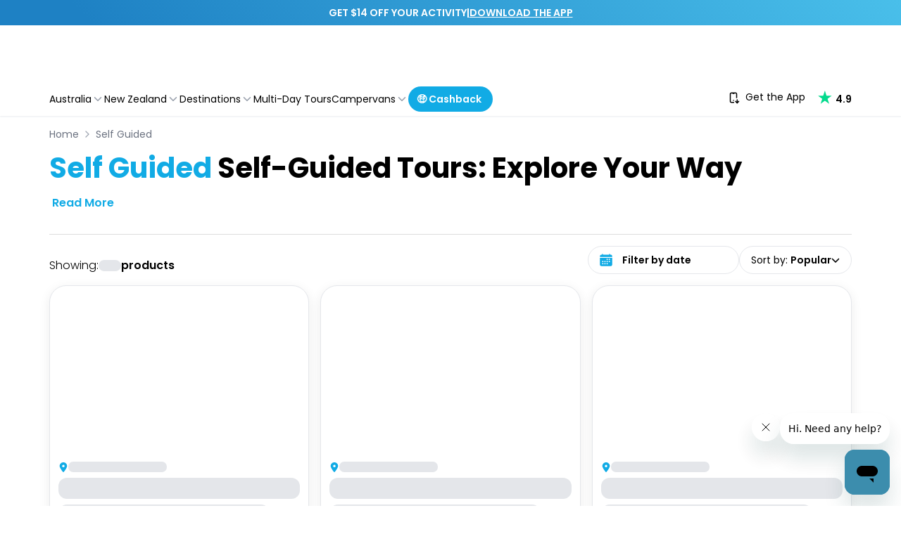

--- FILE ---
content_type: text/html; charset=utf-8
request_url: https://experiences.travelloapp.com/self-guided
body_size: 164945
content:
<!DOCTYPE html><html lang="en" class="theme travellov2b" data-critters-container><head><meta charset="UTF-8" data-next-head><meta name="viewport" content="width=device-width, initial-scale=1.0, maximum-scale=1.0, user-scalable=no" data-next-head><title data-next-head>Self-guided adventure in Self Guided | Travello</title><link rel="canonical" href="https://www.backpackerdeals.com/self-guided" data-next-head><meta http-equiv="x-ua-compatible" content="ie=edge" data-next-head><meta name="language" content="en" data-next-head><meta name="description" content="Self Guided Self-Guided Tours: Explore Your Way" data-next-head><meta name="og:title" content="Self-guided adventure in Self Guided | Travello" data-next-head><meta name="og:type" content="website" data-next-head><meta name="og:description" content="Self Guided Self-Guided Tours: Explore Your Way" data-next-head><meta name="og:url" content="https://experiences.travelloapp.com/self-guided" data-next-head><meta name="og:site_name" content="Backpacker Deals" data-next-head><meta name="twitter:card" content="summary" data-next-head><meta name="twitter:title" content="Self-guided adventure in Self Guided | Travello" data-next-head><meta name="twitter:site" content="backpackerdeals" data-next-head><meta name="twitter:description" content="Self Guided Self-Guided Tours: Explore Your Way" data-next-head><meta name="travello:version" content="9142" data-next-head><meta name="travello:theme" content="travellov2b" data-next-head><link rel="icon" type="image/x-icon" href="https://assets.travelloapp.com/files/content/d9d3cfe4f0f2c9aa681fae82d1083371c54498d9cd205f0956fe8c7bdd40dd60.png" data-next-head><link href="https://www.backpackerdeals.com" rel="author" title="Backpackerdeals" data-next-head><link rel="alternate" type="application/rss+xml" title="Backpackerdeals rss" href="/api/feed/rss" data-next-head><meta property="og:image" content="https://assets.backpackerdeals.com/uploads/content/og-image-default.jpg" data-next-head><meta property="twitter:image" content="https://assets.backpackerdeals.com/uploads/content/og-image-default.jpg" data-next-head><meta http-equiv="Content-Security-Policy" content><meta name="commission-factory-verification" content="b6b1f4b3ea6946b886596c6af9db0fdc"><link data-next-font="size-adjust" rel="preconnect" href="/" crossorigin="anonymous"><script type="application/ld+json" data-next-head>{"@context":"https://schema.org","@type":"BreadcrumbList","itemListElement":[{"@type":"ListItem","position":1,"name":"Self Guided","item":"https://experiences.travelloapp.com/self-guided"}]}</script><script id="google-tag-manager" data-nscript="beforeInteractive">(function(w,d,s,l,i){w[l]=w[l]||[];w[l].push({'gtm.start':
              new Date().getTime(),event:'gtm.js'});var f=d.getElementsByTagName(s)[0],
              j=d.createElement(s),dl=l!='dataLayer'?'&l='+l:'';j.async=true;j.src=
              'https://www.googletagmanager.com/gtm.js?id=GTM-NJS3Z4H'+dl;f.parentNode.insertBefore(j,f);
              })(window,document,'script','dataLayer','GTM-NJS3Z4H');</script><script defer nomodule src="/_next/static/chunks/polyfills-42372ed130431b0a.js"></script><script defer src="/_next/static/chunks/3397.6f63dbb61646e4e3.js"></script><script defer src="/_next/static/chunks/9462.aeed046a34ba8c9e.js"></script><script defer src="/_next/static/chunks/3644.40f58afaf858c35a.js"></script><script defer src="/_next/static/chunks/2714.c681afcb722e6bfd.js"></script><script defer src="/_next/static/chunks/62.9fe8c63bc1e53376.js"></script><script defer src="/_next/static/chunks/8868.73ee0eb52d865827.js"></script><script defer src="/_next/static/chunks/1609.371b0898ffd836ae.js"></script><script defer src="/_next/static/chunks/15ee8352.43b3876b36458dd9.js"></script><script defer src="/_next/static/chunks/8639-ea601cedb5cd9253.js"></script><script defer src="/_next/static/chunks/1010.209fe367b9340c01.js"></script><script defer src="/_next/static/chunks/518.9faec953322a6dfc.js"></script><script defer src="/_next/static/chunks/8199.9c06171d04a31d62.js"></script><script defer src="/_next/static/chunks/f67c1d90-e9853c2b1267d165.js"></script><script defer src="/_next/static/chunks/5994.c84fe7af45db3c83.js"></script><script defer src="/_next/static/chunks/6365.25b5e65eedfc7667.js"></script><script defer src="/_next/static/chunks/2248.122a72fecac47a05.js"></script><script defer src="/_next/static/chunks/9650.b914b824bec4762b.js"></script><script defer src="/_next/static/chunks/2091.bff6800a8ebea745.js"></script><script defer src="/_next/static/chunks/6328.bb663e063ab057e7.js"></script><script defer src="/_next/static/chunks/103.218831be1f55cf03.js"></script><script src="/_next/static/chunks/webpack-55713bf66c65e0b6.js" defer></script><script src="/_next/static/chunks/framework-c85341a997bf2e4b.js" defer></script><script src="/_next/static/chunks/main-aa45628b77b420eb.js" defer></script><script src="/_next/static/chunks/pages/_app-cd0e71f366abf7f9.js" defer></script><script src="/_next/static/chunks/b258f366-e30f21def98092b4.js" defer></script><script src="/_next/static/chunks/2e6f1b4f-bc15b4215a4bb249.js" defer></script><script src="/_next/static/chunks/45092124-40d591d6ee1c208e.js" defer></script><script src="/_next/static/chunks/4621-7af0d80ed043d499.js" defer></script><script src="/_next/static/chunks/9776-a4fde4b4bbf8f099.js" defer></script><script src="/_next/static/chunks/8992-94c5a02a351d66b8.js" defer></script><script src="/_next/static/chunks/8922-d389ee0e221ef422.js" defer></script><script src="/_next/static/chunks/2804-f7987de1c23a1079.js" defer></script><script src="/_next/static/chunks/6339-581a5bc22e34dbb5.js" defer></script><script src="/_next/static/chunks/8934-c20629026bb37e91.js" defer></script><script src="/_next/static/chunks/822-83e00e56de7f7100.js" defer></script><script src="/_next/static/chunks/3298-598f7e29eeef6eed.js" defer></script><script src="/_next/static/chunks/4124-097ef5fc04980291.js" defer></script><script src="/_next/static/chunks/5618-5416ef45c74a3109.js" defer></script><script src="/_next/static/chunks/pages/sites/%5Bsite%5D/%5Btheme%5D/list/%5BcountryOrSlug%5D-5e045f34d89a1e13.js" defer></script><script src="/_next/static/dev-1767930613430/_buildManifest.js" defer></script><script src="/_next/static/dev-1767930613430/_ssgManifest.js" defer></script><style>.__variable_082b98{--font-primary:"Poppins","Poppins Fallback"}*,:after,:before{--tw-border-spacing-x:0;--tw-border-spacing-y:0;--tw-translate-x:0;--tw-translate-y:0;--tw-rotate:0;--tw-skew-x:0;--tw-skew-y:0;--tw-scale-x:1;--tw-scale-y:1;--tw-pan-x: ;--tw-pan-y: ;--tw-pinch-zoom: ;--tw-scroll-snap-strictness:proximity;--tw-gradient-from-position: ;--tw-gradient-via-position: ;--tw-gradient-to-position: ;--tw-ordinal: ;--tw-slashed-zero: ;--tw-numeric-figure: ;--tw-numeric-spacing: ;--tw-numeric-fraction: ;--tw-ring-inset: ;--tw-ring-offset-width:0px;--tw-ring-offset-color:#fff;--tw-ring-color:rgba(59,130,246,.5);--tw-ring-offset-shadow:0 0 #0000;--tw-ring-shadow:0 0 #0000;--tw-shadow:0 0 #0000;--tw-shadow-colored:0 0 #0000;--tw-blur: ;--tw-brightness: ;--tw-contrast: ;--tw-grayscale: ;--tw-hue-rotate: ;--tw-invert: ;--tw-saturate: ;--tw-sepia: ;--tw-drop-shadow: ;--tw-backdrop-blur: ;--tw-backdrop-brightness: ;--tw-backdrop-contrast: ;--tw-backdrop-grayscale: ;--tw-backdrop-hue-rotate: ;--tw-backdrop-invert: ;--tw-backdrop-opacity: ;--tw-backdrop-saturate: ;--tw-backdrop-sepia: ;--tw-contain-size: ;--tw-contain-layout: ;--tw-contain-paint: ;--tw-contain-style: }*,:after,:before{border:0 solid #e5e7eb;box-sizing:border-box}:after,:before{--tw-content:""}html{line-height:1.5;-webkit-text-size-adjust:100%;font-family:ui-sans-serif,system-ui,sans-serif,Apple Color Emoji,Segoe UI Emoji,Segoe UI Symbol,Noto Color Emoji;font-feature-settings:normal;font-variation-settings:normal;-moz-tab-size:4;-o-tab-size:4;tab-size:4;-webkit-tap-highlight-color:transparent}body{line-height:inherit;margin:0}h1,h2{font-size:inherit;font-weight:inherit}a{color:inherit;text-decoration:inherit}strong{font-weight:bolder}button,input{color:inherit;font-family:inherit;font-feature-settings:inherit;font-size:100%;font-variation-settings:inherit;font-weight:inherit;letter-spacing:inherit;line-height:inherit;margin:0;padding:0}button{text-transform:none}button{-webkit-appearance:button;background-color:transparent;background-image:none}fieldset,h1,h2,p{margin:0}fieldset,legend{padding:0}ul{list-style:none;margin:0;padding:0}dialog{padding:0}input::-moz-placeholder{color:#9ca3af;opacity:1}input::placeholder{color:#9ca3af;opacity:1}button{cursor:pointer}iframe,img,svg{display:block;vertical-align:middle}img{height:auto;max-width:100%}ul{list-style:revert;list-style-position:outside}ul li{margin-left:20px}.container{width:100%}@media (min-width:640px){.container{max-width:640px}}@media (min-width:768px){.container{max-width:768px}}@media (min-width:900px){.container{max-width:900px}}@media (min-width:991px){.container{max-width:991px}}@media (min-width:992px){.container{max-width:992px}}@media (min-width:993px){.container{max-width:993px}}@media (min-width:1024px){.container{max-width:1024px}}@media (min-width:1139px){.container{max-width:1139px}}@media (min-width:1140.98px){.container{max-width:1140.98px}}@media (min-width:1141px){.container{max-width:1141px}}@media (min-width:1148.98px){.container{max-width:1148.98px}}@media (min-width:1149px){.container{max-width:1149px}}@media (min-width:1280px){.container{max-width:1280px}}@media (min-width:1385px){.container{max-width:1385px}}@media (min-width:1400px){.container{max-width:1400px}}@media (min-width:1470px){.container{max-width:1470px}}@media (min-width:1536px){.container{max-width:1536px}}.visible{visibility:visible}.fixed{position:fixed}.absolute{position:absolute}.relative{position:relative}.sticky{position:sticky}.inset-0{inset:0}.bottom-0{bottom:0}.left-0{left:0}.left-4{left:1rem}.right-0{right:0}.top-0{top:0}.top-1{top:.25rem}.z-10{z-index:10}.z-20{z-index:20}.z-40{z-index:40}.z-999{z-index:999}.m-0{margin:0}.mx-1{margin-left:.25rem;margin-right:.25rem}.mx-2{margin-left:.5rem;margin-right:.5rem}.mx-auto{margin-left:auto;margin-right:auto}.my-10{margin-bottom:2.5rem;margin-top:2.5rem}.my-2{margin-bottom:.5rem;margin-top:.5rem}.my-4{margin-bottom:1rem;margin-top:1rem}.\!ml-0{margin-left:0!important}.-mb-2{margin-bottom:-.5rem}.-ml-1{margin-left:-.25rem}.-mt-10px{margin-top:-10px}.mb-0\.5{margin-bottom:.125rem}.mb-1{margin-bottom:.25rem}.mb-116px{margin-bottom:116px}.mb-2{margin-bottom:.5rem}.mb-3{margin-bottom:.75rem}.mb-4{margin-bottom:1rem}.ml-1{margin-left:.25rem}.ml-2{margin-left:.5rem}.mr-1{margin-right:.25rem}.mr-2{margin-right:.5rem}.mr-3{margin-right:.75rem}.mr-4{margin-right:1rem}.mt-1{margin-top:.25rem}.mt-10px{margin-top:10px}.mt-2{margin-top:.5rem}.mt-3{margin-top:.75rem}.mt-4{margin-top:1rem}.mt-6{margin-top:1.5rem}.block{display:block}.inline-block{display:inline-block}.flex{display:flex}.grid{display:grid}.hidden{display:none}.h-10{height:2.5rem}.h-10px{height:10px}.h-12{height:3rem}.h-135px{height:135px}.h-15px{height:15px}.h-20px{height:20px}.h-250px{height:250px}.h-25px{height:25px}.h-3{height:.75rem}.h-30px{height:30px}.h-35px{height:35px}.h-4{height:1rem}.h-400px{height:400px}.h-60px{height:60px}.h-8{height:2rem}.h-auto{height:auto}.h-full{height:100%}.h-screen{height:100vh}.min-h-372px{min-height:372px}.w-110px{width:110px}.w-120px{width:120px}.w-130px{width:130px}.w-135px{width:135px}.w-140px{width:140px}.w-160px{width:160px}.w-200px{width:200px}.w-3{width:.75rem}.w-300px{width:300px}.w-4{width:1rem}.w-44{width:11rem}.w-70px{width:70px}.w-8{width:2rem}.w-\[calc\(100\%-128px\)\]{width:calc(100% - 128px)}.w-auto{width:auto}.w-fit{width:-moz-fit-content;width:fit-content}.w-full{width:100%}.max-w-1320px{max-width:1320px}.max-w-190px{max-width:190px}.max-w-250px{max-width:250px}.max-w-full{max-width:100%}.max-w-xs{max-width:20rem}.flex-1{flex:1 1 0%}.flex-shrink-0,.shrink-0{flex-shrink:0}.-translate-x-full{transform:translate(var(--tw-translate-x),var(--tw-translate-y)) rotate(var(--tw-rotate)) skewX(var(--tw-skew-x)) skewY(var(--tw-skew-y)) scaleX(var(--tw-scale-x)) scaleY(var(--tw-scale-y))}.-translate-x-full{--tw-translate-x:-100%}.rotate-180{--tw-rotate:180deg}.rotate-180{transform:translate(var(--tw-translate-x),var(--tw-translate-y)) rotate(var(--tw-rotate)) skewX(var(--tw-skew-x)) skewY(var(--tw-skew-y)) scaleX(var(--tw-scale-x)) scaleY(var(--tw-scale-y))}.transform{transform:translate(var(--tw-translate-x),var(--tw-translate-y)) rotate(var(--tw-rotate)) skewX(var(--tw-skew-x)) skewY(var(--tw-skew-y)) scaleX(var(--tw-scale-x)) scaleY(var(--tw-scale-y))}@keyframes pulse{50%{opacity:.5}}.animate-pulse{animation:pulse 2s cubic-bezier(.4,0,.6,1) infinite}.cursor-default{cursor:default}.cursor-pointer{cursor:pointer}.scroll-mt-230px{scroll-margin-top:230px}.list-none{list-style-type:none}.grid-flow-col{grid-auto-flow:column}.grid-cols-1{grid-template-columns:repeat(1,minmax(0,1fr))}.grid-cols-2{grid-template-columns:repeat(2,minmax(0,1fr))}.flex-row{flex-direction:row}.flex-col{flex-direction:column}.flex-col-reverse{flex-direction:column-reverse}.flex-wrap{flex-wrap:wrap}.flex-nowrap{flex-wrap:nowrap}.items-start{align-items:flex-start}.items-end{align-items:flex-end}.items-center{align-items:center}.justify-start{justify-content:flex-start}.justify-end{justify-content:flex-end}.justify-center{justify-content:center}.justify-between{justify-content:space-between}.gap-1{gap:.25rem}.gap-1\.5{gap:.375rem}.gap-2{gap:.5rem}.gap-2px{gap:2px}.gap-3{gap:.75rem}.gap-4{gap:1rem}.gap-6{gap:1.5rem}.gap-6px{gap:6px}.gap-x-3{-moz-column-gap:.75rem;column-gap:.75rem}.space-x-10px>:not([hidden])~:not([hidden]){--tw-space-x-reverse:0;margin-left:calc(10px*(1 - var(--tw-space-x-reverse)));margin-right:calc(10px*var(--tw-space-x-reverse))}.space-x-2>:not([hidden])~:not([hidden]){--tw-space-x-reverse:0;margin-left:calc(.5rem*(1 - var(--tw-space-x-reverse)));margin-right:calc(.5rem*var(--tw-space-x-reverse))}.self-center{align-self:center}.overflow-hidden{overflow:hidden}.overflow-y-auto{overflow-y:auto}.text-ellipsis{text-overflow:ellipsis}.whitespace-nowrap{white-space:nowrap}.whitespace-pre-line{white-space:pre-line}.break-all{word-break:break-all}.rounded-2xl{border-radius:1rem}.rounded-3xl{border-radius:1.5rem}.rounded-full{border-radius:9999px}.rounded-lg{border-radius:.5rem}.rounded-md{border-radius:.375rem}.rounded-xl{border-radius:.75rem}.rounded-tl-lg{border-top-left-radius:.5rem}.rounded-tr-lg{border-top-right-radius:.5rem}.border{border-width:1px}.border-0{border-width:0}.border-b{border-bottom-width:1px}.border-b-0\.5px{border-bottom-width:.5px}.border-b-2{border-bottom-width:2px}.border-b-\[0\.5px\]{border-bottom-width:.5px}.border-r{border-right-width:1px}.border-t{border-top-width:1px}.border-dotted{border-style:dotted}.border-none{border-style:none}.\!border-gray-200{--tw-border-opacity:1!important;border-color:rgb(229 231 235/var(--tw-border-opacity,1))!important}.border-black\/20{border-color:rgba(0,0,0,.2)}.border-diver{--tw-border-opacity:1;border-color:rgb(221 221 221/var(--tw-border-opacity,1))}.border-gray-100{--tw-border-opacity:1;border-color:rgb(243 244 246/var(--tw-border-opacity,1))}.border-gray-200{--tw-border-opacity:1;border-color:rgb(229 231 235/var(--tw-border-opacity,1))}.border-primary{border-color:var(--primary)}.bg-black\/70{background-color:rgba(0,0,0,.7)}.bg-gray-200{--tw-bg-opacity:1;background-color:rgb(229 231 235/var(--tw-bg-opacity,1))}.bg-gray-300{--tw-bg-opacity:1;background-color:rgb(209 213 219/var(--tw-bg-opacity,1))}.bg-lightGray{--tw-bg-opacity:1;background-color:rgb(245 245 245/var(--tw-bg-opacity,1))}.bg-primary{background-color:var(--primary)}.bg-primary-transparent{background-color:var(--primary-transparent)}.bg-transparent{background-color:transparent}.bg-white{--tw-bg-opacity:1;background-color:rgb(255 255 255/var(--tw-bg-opacity,1))}.bg-cover{background-size:cover}.bg-center{background-position:50%}.object-cover{-o-object-fit:cover;object-fit:cover}.p-0{padding:0}.p-2{padding:.5rem}.p-3{padding:.75rem}.p-6{padding:1.5rem}.\!px-0{padding-left:0!important;padding-right:0!important}.px-0{padding-left:0;padding-right:0}.px-1{padding-left:.25rem;padding-right:.25rem}.px-2{padding-left:.5rem;padding-right:.5rem}.px-3{padding-left:.75rem;padding-right:.75rem}.px-4{padding-left:1rem;padding-right:1rem}.px-6{padding-left:1.5rem;padding-right:1.5rem}.py-0{padding-bottom:0;padding-top:0}.py-0\.5{padding-bottom:.125rem;padding-top:.125rem}.py-1{padding-bottom:.25rem;padding-top:.25rem}.py-10px{padding-bottom:10px;padding-top:10px}.py-2{padding-bottom:.5rem;padding-top:.5rem}.py-2\.5{padding-bottom:.625rem;padding-top:.625rem}.py-3{padding-bottom:.75rem;padding-top:.75rem}.py-4{padding-bottom:1rem;padding-top:1rem}.py-6{padding-bottom:1.5rem;padding-top:1.5rem}.pb-2{padding-bottom:.5rem}.pb-28{padding-bottom:7rem}.pb-36{padding-bottom:9rem}.pb-4{padding-bottom:1rem}.pl-12{padding-left:3rem}.pl-4{padding-left:1rem}.pr-2{padding-right:.5rem}.pt-14px{padding-top:14px}.pt-2{padding-top:.5rem}.pt-4{padding-top:1rem}.pt-6{padding-top:1.5rem}.text-left{text-align:left}.text-center{text-align:center}.text-right{text-align:right}.text-10px{font-size:10px}.text-11px{font-size:11px}.text-2xl{font-size:1.5rem;line-height:2rem}.text-base{font-size:1rem}.text-base{line-height:1.5rem}.text-lg{font-size:1.125rem;line-height:1.75rem}.text-sm{font-size:.875rem;line-height:1.25rem}.text-xl{font-size:1.25rem;line-height:1.75rem}.text-xs{font-size:.75rem;line-height:1rem}.font-bold{font-weight:700}.font-light{font-weight:300}.font-medium{font-weight:500}.font-normal{font-weight:400}.font-semibold{font-weight:600}.uppercase{text-transform:uppercase}.leading-5{line-height:1.25rem}.leading-6{line-height:1.5rem}.leading-snug{line-height:1.375}.text-black{--tw-text-opacity:1;color:rgb(0 0 0/var(--tw-text-opacity,1))}.text-gray-400{--tw-text-opacity:1;color:rgb(156 163 175/var(--tw-text-opacity,1))}.text-gray-500{--tw-text-opacity:1;color:rgb(107 114 128/var(--tw-text-opacity,1))}.text-grayT{--tw-text-opacity:1;color:rgb(117 117 117/var(--tw-text-opacity,1))}.text-primary{color:var(--primary)}.text-white{--tw-text-opacity:1;color:rgb(255 255 255/var(--tw-text-opacity,1))}.underline{text-decoration-line:underline}.no-underline{text-decoration-line:none}.underline-offset-4{text-underline-offset:4px}.shadow-box{box-shadow:var(--tw-ring-offset-shadow,0 0 #0000),var(--tw-ring-shadow,0 0 #0000),var(--tw-shadow)}.shadow-box{--tw-shadow:0px 0px 0px 1px rgba(18,55,105,.08),0px 1px 2px 0px rgba(164,172,185,.24);--tw-shadow-colored:0px 0px 0px 1px var(--tw-shadow-color),0px 1px 2px 0px var(--tw-shadow-color)}.shadow-btn{--tw-shadow:0px 1px 2px 0px rgba(164,172,185,.24);--tw-shadow-colored:0px 1px 2px 0px var(--tw-shadow-color);box-shadow:var(--tw-ring-offset-shadow,0 0 #0000),var(--tw-ring-shadow,0 0 #0000),var(--tw-shadow)}.shadow-dealCard{--tw-shadow:0 4px 16px rgba(0,0,0,.08);--tw-shadow-colored:0 4px 16px var(--tw-shadow-color)}.shadow-dealCard{box-shadow:var(--tw-ring-offset-shadow,0 0 #0000),var(--tw-ring-shadow,0 0 #0000),var(--tw-shadow)}.outline-none{outline:2px solid transparent;outline-offset:2px}.outline-2{outline-width:2px}.outline-primary{outline-color:var(--primary)}.ring-0{--tw-ring-offset-shadow:var(--tw-ring-inset) 0 0 0 var(--tw-ring-offset-width) var(--tw-ring-offset-color);--tw-ring-shadow:var(--tw-ring-inset) 0 0 0 calc(var(--tw-ring-offset-width)) var(--tw-ring-color)}.ring-0{box-shadow:var(--tw-ring-offset-shadow),var(--tw-ring-shadow),var(--tw-shadow,0 0 #0000)}.ring-primary{--tw-ring-color:var(--primary)}.transition-all{transition-duration:.15s;transition-property:all;transition-timing-function:cubic-bezier(.4,0,.2,1)}.transition-transform{transition-duration:.15s;transition-property:transform;transition-timing-function:cubic-bezier(.4,0,.2,1)}.duration-200{transition-duration:.2s}.duration-300{transition-duration:.3s}.ease-in-out{transition-timing-function:cubic-bezier(.4,0,.2,1)}:root{--bs-gutter-x:1.5rem;--h-scroll-card-width:300px;--h-scroll-gutter:calc(var(--bs-gutter-x)*2);--font-primary:"Poppins",sans-serif}body,html{background-color:#fff;font-family:var(--font-primary),sans-serif;font-style:normal;scroll-behavior:smooth}*{box-sizing:border-box;font-weight:400}.container{--bs-gutter-x:1.5rem;--bs-gutter-y:0;margin-left:auto;margin-right:auto;padding-left:calc(var(--bs-gutter-x)*.5);padding-right:calc(var(--bs-gutter-x)*.5);width:100%}@media(min-width:480px){.container{max-width:540px}}@media(min-width:768px){.container{max-width:720px}}@media(min-width:1024px){.container{max-width:960px}}@media(min-width:1141px){.container{max-width:1140px}}@media(min-width:1400px){.container{max-width:1320px}}input::-moz-placeholder{font-family:var(--font-primary);font-style:normal}button,input,input::placeholder{font-family:var(--font-primary);font-style:normal}.scrollbar::-webkit-scrollbar{height:6px;width:6px}.scrollbar::-webkit-scrollbar-track{background:#f1f1f1}.scrollbar::-webkit-scrollbar-thumb{background:#ddd;border-radius:40px}.scrollbar::-webkit-scrollbar-thumb:hover{background:#555}.saving{align-items:center;color:#757575;display:flex;font-size:12px;font-weight:500;gap:2px;justify-content:flex-end}input::-webkit-inner-spin-button,input::-webkit-outer-spin-button{-webkit-appearance:none;margin:0}.slick-slider{box-sizing:border-box;display:block;position:relative;-webkit-user-select:none;-moz-user-select:none;user-select:none;-webkit-touch-callout:none;touch-action:pan-y;-khtml-user-select:none;-webkit-tap-highlight-color:rgba(0,0,0,0)}.slick-list{display:block;margin:0;overflow:hidden;padding:0;position:relative}.slick-list:focus{outline:none}.slick-slider .slick-list,.slick-slider .slick-track{transform:translateZ(0)}.slick-track{display:block;left:0;position:relative;top:0}.slick-track:after,.slick-track:before{content:"";display:table}.slick-track:after{clear:both}.slick-slide{display:none;float:left;height:100%;min-height:1px}.slick-initialized .slick-slide{display:block}.custom_editor p{color:#000;font-size:16px;margin-bottom:4px}@media screen and (max-width:768px){.custom_editor p{font-size:14px}}.rating{display:flex!important}.trustpilot-widget{display:inline-block}@media(min-width:1148px)and (max-width:1630px){.trustpilot-widget{display:none}}@media screen and (max-width:1148px){.trustpilot-widget{display:inline-block}}.trustpilot-img-rating{display:inline-block;margin:0!important}@media(min-width:1148px)and (max-width:1630px){.trustpilot-img-rating{display:none}}@media screen and (max-width:1148px){.trustpilot-img-rating{display:inline-block}}.trustpilot-min-logo{display:none;height:20px;margin-bottom:5px;margin-right:-5px!important;width:20px}@media(min-width:1148px)and (max-width:1630px){.trustpilot-min-logo{align-items:center;display:inline-flex;justify-content:center}}@media screen and (max-width:1148px){.trustpilot-min-logo{display:none}}.placeholder\:text-xs::-moz-placeholder{font-size:.75rem;line-height:1rem}.placeholder\:text-xs::placeholder{font-size:.75rem;line-height:1rem}.placeholder\:font-light::-moz-placeholder{font-weight:300}.placeholder\:font-light::placeholder{font-weight:300}.hover\:border:hover{border-width:1px}.hover\:bg-primary-transparent:hover{background-color:var(--primary-transparent)}.hover\:text-gray-700:hover{--tw-text-opacity:1;color:rgb(55 65 81/var(--tw-text-opacity,1))}.hover\:text-primary:hover{color:var(--primary)}.hover\:text-white:hover{--tw-text-opacity:1;color:rgb(255 255 255/var(--tw-text-opacity,1))}.hover\:underline:hover{text-decoration-line:underline}.hover\:shadow-hoverDealCard:hover{box-shadow:var(--tw-ring-offset-shadow,0 0 #0000),var(--tw-ring-shadow,0 0 #0000),var(--tw-shadow)}.hover\:shadow-hoverDealCard:hover{--tw-shadow:0 4px 16px var(--primary-transparent-bg-darker);--tw-shadow-colored:0 4px 16px var(--tw-shadow-color)}.focus\:outline-none:focus{outline:2px solid transparent;outline-offset:2px}.focus\:ring-2:focus{--tw-ring-offset-shadow:var(--tw-ring-inset) 0 0 0 var(--tw-ring-offset-width) var(--tw-ring-offset-color);--tw-ring-shadow:var(--tw-ring-inset) 0 0 0 calc(2px + var(--tw-ring-offset-width)) var(--tw-ring-color);box-shadow:var(--tw-ring-offset-shadow),var(--tw-ring-shadow),var(--tw-shadow,0 0 #0000)}.focus-visible\:outline-none:focus-visible{outline:2px solid transparent;outline-offset:2px}.focus-visible\:outline:focus-visible{outline-style:solid}.focus-visible\:outline-2:focus-visible{outline-width:2px}.focus-visible\:outline-primary:focus-visible{outline-color:var(--primary)}.group:hover .group-hover\:text-primary{color:var(--primary)}@media (max-width:991px){.max-\[991px\]\:ml-auto{margin-left:auto}.max-\[991px\]\:justify-end{justify-content:flex-end}}@media (min-width:640px){.sm\:mb-10{margin-bottom:2.5rem}.sm\:h-10{height:2.5rem}.sm\:h-12{height:3rem}.sm\:grid-cols-2{grid-template-columns:repeat(2,minmax(0,1fr))}.sm\:flex-nowrap{flex-wrap:nowrap}.sm\:gap-4{gap:1rem}.sm\:gap-5{gap:1.25rem}.sm\:bg-black\/40{background-color:rgba(0,0,0,.4)}.sm\:\!px-0{padding-left:0!important;padding-right:0!important}.sm\:px-4{padding-left:1rem;padding-right:1rem}.sm\:px-6{padding-left:1.5rem;padding-right:1.5rem}.sm\:py-10{padding-bottom:2.5rem;padding-top:2.5rem}.sm\:pb-8{padding-bottom:2rem}.sm\:pt-14{padding-top:3.5rem}.sm\:text-3xl{font-size:1.875rem;line-height:2.25rem}.sm\:text-base{font-size:1rem;line-height:1.5rem}.sm\:text-sm{font-size:.875rem;line-height:1.25rem}}@media (min-width:768px){.md\:top-2{top:.5rem}.md\:col-span-2{grid-column:span 2/span 2}.md\:mb-1{margin-bottom:.25rem}.md\:mt-0{margin-top:0}.md\:mt-8{margin-top:2rem}.md\:block{display:block}.md\:flex{display:flex}.md\:hidden{display:none}.md\:h-12{height:3rem}.md\:h-280px{height:280px}.md\:h-77px{height:77px}.md\:h-full{height:100%}.md\:w-120px{width:120px}.md\:w-fit{width:-moz-fit-content;width:fit-content}.md\:max-w-215px{max-width:215px}.md\:grid-cols-2{grid-template-columns:repeat(2,minmax(0,1fr))}.md\:grid-cols-3{grid-template-columns:repeat(3,minmax(0,1fr))}.md\:grid-cols-4{grid-template-columns:repeat(4,minmax(0,1fr))}.md\:flex-row{flex-direction:row}.md\:items-end{align-items:flex-end}.md\:justify-normal{justify-content:normal}.md\:justify-start{justify-content:flex-start}.md\:justify-center{justify-content:center}.md\:gap-4{gap:1rem}.md\:border-b-0{border-bottom-width:0}.md\:border-primary{border-color:var(--primary)}.md\:border-x-gray-200{--tw-border-opacity:1;border-left-color:rgb(229 231 235/var(--tw-border-opacity,1));border-right-color:rgb(229 231 235/var(--tw-border-opacity,1))}.md\:bg-primary{background-color:var(--primary)}.md\:px-0{padding-left:0;padding-right:0}.md\:px-2{padding-left:.5rem;padding-right:.5rem}.md\:px-3{padding-left:.75rem;padding-right:.75rem}.md\:py-0{padding-bottom:0;padding-top:0}.md\:py-2{padding-bottom:.5rem;padding-top:.5rem}.md\:py-4{padding-bottom:1rem;padding-top:1rem}.md\:pb-0{padding-bottom:0}.md\:text-40px{font-size:40px}.md\:text-base{font-size:1rem;line-height:1.5rem}.md\:text-sm{font-size:.875rem;line-height:1.25rem}.md\:font-light{font-weight:300}.md\:font-normal{font-weight:400}.md\:font-semibold{font-weight:600}.md\:leading-normal{line-height:1.5}.md\:text-white{--tw-text-opacity:1;color:rgb(255 255 255/var(--tw-text-opacity,1))}}@media (min-width:992px){.min-\[992px\]\:w-380px{width:380px}}@media (min-width:1024px){.lg\:col-span-1{grid-column:span 1/span 1}.lg\:mt-0{margin-top:0}.lg\:block{display:block}.lg\:inline-grid{display:inline-grid}.lg\:hidden{display:none}.lg\:grid-cols-3{grid-template-columns:repeat(3,minmax(0,1fr))}.lg\:grid-cols-4{grid-template-columns:repeat(4,minmax(0,1fr))}.lg\:justify-start{justify-content:flex-start}.lg\:shadow-box{--tw-shadow:0px 0px 0px 1px rgba(18,55,105,.08),0px 1px 2px 0px rgba(164,172,185,.24);--tw-shadow-colored:0px 0px 0px 1px var(--tw-shadow-color),0px 1px 2px 0px var(--tw-shadow-color)}.lg\:shadow-box,.lg\:shadow-btn{box-shadow:var(--tw-ring-offset-shadow,0 0 #0000),var(--tw-ring-shadow,0 0 #0000),var(--tw-shadow)}.lg\:shadow-btn{--tw-shadow:0px 1px 2px 0px rgba(164,172,185,.24);--tw-shadow-colored:0px 1px 2px 0px var(--tw-shadow-color)}}@media (min-width:1280px){.xl\:invisible{visibility:hidden}.xl\:hidden{display:none}}:root{--background:#fff;--background-secondary:#f9fafb;--primary:#f54d0d;--primary-darker:#f54d0d;--primary-transparent:#f54d0d1a;--primary-transparent-bg-darker:#f54d0d7a;--primary-highlight:#fff;--primary-highlight-bg:#f54d0d;--primary-action:#f54d0d;--primary-action-highlight:#fff;--primary-action-highlight-bg:#f54d0d}.lazy-load-image-background.opacity{opacity:0}</style><link rel="stylesheet" href="/_next/static/css/e3b530c7b409fe6f.css" data-n-g media="print" onload="this.media='all'"><noscript><link rel="stylesheet" href="/_next/static/css/e3b530c7b409fe6f.css" data-n-g></noscript><link rel="stylesheet" href="/_next/static/css/b1f4bac4f88e03ee.css" data-n-p media="print" onload="this.media='all'"><noscript><link rel="stylesheet" href="/_next/static/css/b1f4bac4f88e03ee.css" data-n-p></noscript><noscript data-n-css></noscript></head><body class="__variable_082b98"><noscript><iframe src="https://www.googletagmanager.com/ns.html?id=GTM-NJS3Z4H" height="0" width="0" style="display:none;visibility:hidden" title="Google Tag Manager"></iframe></noscript><link rel="preload" as="image" href="/_next/static/media/appstore-badge-apple.72c6a5cd.svg"><link rel="preload" as="image" href="/_next/static/media/appstore-badge-android.74518c11.svg"><link rel="preload" as="image" href="/images/footer/icon-cc-visa.svg"><link rel="preload" as="image" href="/images/footer/icon-cc-mastercard.svg"><link rel="preload" as="image" href="/images/footer/icon-cc-amex.svg"><link rel="preload" as="image" href="/_next/static/media/icon-cc-diners-club-international.a6450bb1.svg"><link rel="preload" as="image" href="/images/footer/icon-cc-paypal.svg"><link rel="preload" as="image" href="/images/footer/icon-cc-applepay.svg"><link rel="preload" as="image" href="/images/footer/icn-gpay.svg"><link rel="preload" as="image" href="/_next/static/media/byata.e5cd35f7.svg"><link rel="preload" as="image" href="/_next/static/media/adventure.d1294e72.svg"><link rel="preload" as="image" href="/_next/static/media/queensland.3df95c43.svg"><div id="__next"><script>((e,i,s,u,m,a,l,h)=>{let d=document.documentElement,w=["light","dark"];function p(n){(Array.isArray(e)?e:[e]).forEach(y=>{let k=y==="class",S=k&&a?m.map(f=>a[f]||f):m;k?(d.classList.remove(...S),d.classList.add(a&&a[n]?a[n]:n)):d.setAttribute(y,n)}),R(n)}function R(n){h&&w.includes(n)&&(d.style.colorScheme=n)}function c(){return window.matchMedia("(prefers-color-scheme: dark)").matches?"dark":"light"}if(u)p(u);else try{let n=localStorage.getItem(i)||s,y=l&&n==="system"?c():n;p(y)}catch(n){}})("data-theme","theme","travellov2b","travellov2b",["light","dark"],null,false,true)</script><nav class="shadow-btn sticky top-0 left-0 right-0 z-40 w-full transition-all duration-200 ease-in-out bg-white"><div class="relative -mb-2 h-12 w-full overflow-hidden text-center text-white" data-banner-id="424d1a88-f8e7-4994-a292-97025c58fa35"><div class="slick-slider slick-initialized"><div class="slick-list"><div class="slick-track" style="width:100%;left:0%"><div data-index="0" class="slick-slide slick-active slick-current" tabindex="-1" aria-hidden="false" style="outline:none;width:100%;position:relative;left:0;opacity:1;z-index:999;transition:opacity 500ms ease, visibility 500ms ease"><div><div tabindex="-1" style="width:100%;display:inline-block"><a href="/getapp" target="_blank" rel="noopener noreferrer" class="w-full"><div style="background:linear-gradient(-135deg, #49bfea 0%, #1e81c4 90%);transition:background 500ms cubic-bezier(0.4,0,0.2,1)" class="flex w-full items-center justify-center"><div class="z-20 flex w-full items-center justify-center gap-2 py-2 md:gap-4"><h2 class="whitespace-pre-line text-xs font-semibold uppercase md:text-sm">GET $14 OFF YOUR ACTIVITY</h2><span class="relative flex items-center gap-2 uppercase md:gap-4"><span class="text-sm font-semibold">|</span><span class="whitespace-pre-line text-xs font-semibold underline underline-offset-4 md:text-sm">DOWNLOAD THE APP</span></span></div></div></a></div></div></div></div></div></div></div><div class="container mx-auto px-4 md:px-0"><div class="flex h-60px items-center justify-center md:h-77px"><div class="mx-auto flex w-full flex-nowrap items-center gap-2 py-3 font-medium sm:gap-5 md:py-4"><div class="grid grid-flow-col"><div class="flex items-center gap-3 lg:hidden"><div class="block lg:hidden"><button class="mr-3 flex h-8 w-8 items-center justify-center rounded-lg bg-white shadow-box xl:hidden" type="button" aria-label="Open mobile menu"><svg stroke="currentColor" fill="none" stroke-width="2" viewBox="0 0 24 24" stroke-linecap="round" stroke-linejoin="round" class="shrink-0 text-xl text-primary" height="1em" width="1em" xmlns="http://www.w3.org/2000/svg"><line x1="3" y1="12" x2="21" y2="12"/><line x1="3" y1="6" x2="21" y2="6"/><line x1="3" y1="18" x2="21" y2="18"/></svg></button><dialog class="visible fixed inset-0 z-999 flex h-screen w-full flex-col border-r border-black/20 bg-white transition-transform duration-300 ease-in-out xl:invisible -translate-x-full" tabindex="-1" aria-modal="true" aria-label="Mobile navigation menu"><div class="z-10 flex h-60px w-full justify-between border-b border-gray-100 bg-white px-2 py-3 md:h-77px"><a href="/" class="cursor-pointer self-center text-center"><picture class="relative inset-0 top-1 md:top-2"><source srcset="/imgproxy/VnqubqyP6LMSdHEhnXttTpoze__27-eymaOEaxcTbwU/w:700/h:700/plain/https://assets.travelloapp.com/files/content/06d26c4a7dada5495580b35cb060689ec55ac1e46955944ac8a2f63860417135.png@webp 2x, /imgproxy/i0ODZaTl8EwXVg08e3uOWSxiQdiVhK8CZ_MnAAWiqok/w:350/h:350/plain/https://assets.travelloapp.com/files/content/06d26c4a7dada5495580b35cb060689ec55ac1e46955944ac8a2f63860417135.png@webp 1x" sizes="
(min-width: 1600px) 1600px,
(min-width: 1400px) 1400px,
(min-width: 1024px) 1024px,
(min-width: 800px) 800px,
(min-width: 768px) 768px,
(min-width: 480px) 480px,
100vw
"><span class=" lazy-load-image-background opacity" style="background-image:url([data-uri]);background-size:100% 100%;color:transparent;display:inline-block;height:auto;width:195px"><div class="h-full w-full bg-gray-200"></div></span></picture></a><div class="flex items-center gap-2"><button type="button" class="group flex h-8 items-center justify-center gap-3 rounded-lg px-2 no-underline shadow-box sm:h-10 sm:px-4 lg:shadow-box" aria-label="Close mobile menu"><svg stroke="currentColor" fill="none" stroke-width="2" viewBox="0 0 24 24" stroke-linecap="round" stroke-linejoin="round" class="shrink-0 text-xl text-primary" height="1em" width="1em" xmlns="http://www.w3.org/2000/svg"><line x1="18" y1="6" x2="6" y2="18"/><line x1="6" y1="6" x2="18" y2="18"/></svg></button></div></div><div class="grow-1 scrollbar overflow-y-auto"><ul class="mb-116px"><li class="m-0 list-none"><a href="https://travelloapp.app.link/InstallAppTLO" target="_blank" rel="noopener noreferrer"><div class="flex items-center justify-between border-b-[0.5px] border-gray-100 bg-white px-4 py-10px text-xs font-normal text-black md:mb-1 md:border-b-0 md:border-x-gray-200 md:px-2 md:py-0 md:text-sm"><div class="flex w-full flex-col text-xs font-normal"><span class="mr-2">Download our App</span><span class="mr-2">Get <strong>$15</strong> off your booking</span></div><div class="flex items-center"><div class="flex items-center rounded-full bg-primary px-2 py-1"><span class="mr-1 text-xs font-semibold text-white">Download</span><svg stroke="currentColor" fill="currentColor" stroke-width="0" viewBox="0 0 512 512" class="text-sm text-white" height="1em" width="1em" xmlns="http://www.w3.org/2000/svg"><path d="M256 0a256 256 0 1 0 0 512A256 256 0 1 0 256 0zM127 297c-9.4-9.4-9.4-24.6 0-33.9s24.6-9.4 33.9 0l71 71L232 120c0-13.3 10.7-24 24-24s24 10.7 24 24l0 214.1 71-71c9.4-9.4 24.6-9.4 33.9 0s9.4 24.6 0 33.9L273 409c-9.4 9.4-24.6 9.4-33.9 0L127 297z"/></svg></div><div class="ml-2 flex flex-col items-center gap-1"><img src="/_next/static/media/appstore-badge-apple.72c6a5cd.svg" alt="App Store" class="h-auto w-44"><img src="/_next/static/media/appstore-badge-android.74518c11.svg" alt="Google Play" class="h-auto w-44"></div></div></div></a></li><li class="m-0 list-none"><button class="relative flex w-full justify-between border-b border-gray-100 bg-white px-4 py-2.5 text-sm font-normal text-black no-underline outline-none md:text-base"><span class="flex gap-1.5 text-xs font-normal">Campervans</span><svg stroke="currentColor" fill="none" stroke-width="2" viewBox="0 0 24 24" stroke-linecap="round" stroke-linejoin="round" class="rotate-180 transform text-lg text-gray-400 transition-transform duration-300" height="1em" width="1em" xmlns="http://www.w3.org/2000/svg"><polyline points="18 15 12 9 6 15"/></svg></button></li><li class="m-0 list-none bg-white px-4 py-1 no-underline"><div class="mb-2"><span class="text-xs font-normal">🔥 Popular Destinations</span></div><div class="grid grid-cols-2 gap-1 px-1"><div class="w-auto rounded-full border border-primary bg-primary-transparent px-3 py-0.5 text-center"><a id="qsUluruClick" href="/australia/uluru" aria-label="Uluru" class="whitespace-nowrap text-xs font-normal text-black hover:text-primary">Uluru</a></div><div class="w-auto rounded-full border border-primary bg-primary-transparent px-3 py-0.5 text-center"><a id="qsEastCoastClick" href="/australia/east-coast" aria-label="East Coast" class="whitespace-nowrap text-xs font-normal text-black hover:text-primary">East Coast</a></div><div class="w-auto rounded-full border border-primary bg-primary-transparent px-3 py-0.5 text-center"><a id="qsWhitsundaysClick" href="/australia/airlie-beach-whitsundays" aria-label="Whitsundays" class="whitespace-nowrap text-xs font-normal text-black hover:text-primary">Whitsundays</a></div><div class="w-auto rounded-full border border-primary bg-primary-transparent px-3 py-0.5 text-center"><a id="qsKgariClick" href="/australia/fraser-island" aria-label="K&#x27;Gari (Fraser Island)" class="whitespace-nowrap text-xs font-normal text-black hover:text-primary">K&#x27;Gari (Fraser Island)</a></div><div class="w-auto rounded-full border border-primary bg-primary-transparent px-3 py-0.5 text-center"><a id="qsQueenstownClick" href="/new-zealand/queenstown" aria-label="Queenstown" class="whitespace-nowrap text-xs font-normal text-black hover:text-primary">Queenstown</a></div><div class="w-auto rounded-full border border-primary bg-primary-transparent px-3 py-0.5 text-center"><a id="qsFijiClick" href="/fiji" aria-label="Fiji" class="whitespace-nowrap text-xs font-normal text-black hover:text-primary">Fiji</a></div><div class="w-auto rounded-full border border-primary bg-primary-transparent px-3 py-0.5 text-center"><a id="qsVietnamClick" href="/vietnam" aria-label="Vietnam" class="whitespace-nowrap text-xs font-normal text-black hover:text-primary">Vietnam</a></div><div class="w-auto rounded-full border border-primary bg-primary-transparent px-3 py-0.5 text-center"><a id="qsThailandClick" href="/thailand" aria-label="Thailand" class="whitespace-nowrap text-xs font-normal text-black hover:text-primary">Thailand</a></div></div></li><li class="relative m-0 block list-none border-b-[0.5px] border-gray-100 bg-white px-4 py-10px no-underline"><a href="/multi-day-tour" aria-label="Multi-Day Tours" id="MultiDayClick" class="text-xs font-normal text-black hover:text-primary">Multi-Day Tours</a></li><li class="m-0 list-none"><div><div><div data-headlessui-state><div><button class="relative flex w-full justify-between border-b-0.5px border-gray-100 bg-white px-4 py-10px text-xs font-normal text-black no-underline outline-none md:font-light" id="headlessui-disclosure-button-_R_1amib2l6_" type="button" aria-expanded="false" data-headlessui-state>Australia<svg stroke="currentColor" fill="none" stroke-width="2" viewBox="0 0 24 24" stroke-linecap="round" stroke-linejoin="round" class="text-gray-400 transition-transform rotate-180 text-base" height="1em" width="1em" xmlns="http://www.w3.org/2000/svg"><polyline points="18 15 12 9 6 15"/></svg></button></div></div></div></div></li><li class="m-0 list-none"><div><div><div data-headlessui-state><div><button class="relative flex w-full justify-between border-b-0.5px border-gray-100 bg-white px-4 py-10px text-xs font-normal text-black no-underline outline-none md:font-light" id="headlessui-disclosure-button-_R_1j6ib2l6_" type="button" aria-expanded="false" data-headlessui-state>New Zealand<svg stroke="currentColor" fill="none" stroke-width="2" viewBox="0 0 24 24" stroke-linecap="round" stroke-linejoin="round" class="text-gray-400 transition-transform rotate-180 text-base" height="1em" width="1em" xmlns="http://www.w3.org/2000/svg"><polyline points="18 15 12 9 6 15"/></svg></button></div></div></div></div></li><li class="m-0 list-none"><div data-headlessui-state><button class="relative flex w-full justify-between border-b-0.5px border-gray-100 bg-white px-4 py-10px text-xs font-normal text-black no-underline outline-none md:text-base" aria-expanded="false" id="headlessui-disclosure-button-_R_c6ib2l6_" type="button" data-headlessui-state>Other Destinations<svg stroke="currentColor" fill="none" stroke-width="2" viewBox="0 0 24 24" stroke-linecap="round" stroke-linejoin="round" class="transform h-4 w-4 text-gray-400" height="1em" width="1em" xmlns="http://www.w3.org/2000/svg"><polyline points="6 9 12 15 18 9"/></svg></button></div></li><li class="m-0 block list-none border-b-0.5px border-gray-100 bg-primary px-3 py-10px text-white"><a href="/cashback-rewards" aria-label="Cashback Rewards - Learn about our cashback program" target="_blank" rel="noopener noreferrer" class="block w-fit whitespace-nowrap rounded-full px-0 py-0 text-xs font-normal hover:border hover:bg-primary-transparent hover:text-primary focus:outline-none focus-visible:outline-none md:w-120px md:border-primary md:bg-primary md:px-3 md:py-2 md:text-sm md:font-semibold md:text-white">🤑 Cashback</a></li></ul><div class="absolute bottom-0 left-0 z-10 w-full border-t bg-white p-3"><div class="flex items-center justify-between gap-2"></div><div class="block pt-14px"><a href="https://www.trustpilot.com/review/travelloapp.com" target="_blank" rel="noreferrer" class="flex cursor-pointer items-center justify-center space-x-10px overflow-hidden text-ellipsis whitespace-nowrap text-center text-sm font-medium leading-5 text-black hover:text-primary md:justify-start" aria-label="Trustpilot Travello, 4.9/5 stars" title="Trustpilot Travello, 4.9/5 stars"><img alt="Trustpilot" loading="lazy" width="100" height="20" decoding="async" data-nimg="1" class="mx-2 mb-2 trustpilot-widget hidden" style="color:transparent" srcset="/_next/static/media/icn-trustpilot.b7ed86b9.svg 1x, /_next/static/media/icn-trustpilot.b7ed86b9.svg 2x" src="/_next/static/media/icn-trustpilot.b7ed86b9.svg"><div class="trustpilot-img-rating"><img alt="Travello - Trustpilot 4.9 stars" loading="lazy" width="100" height="20" decoding="async" data-nimg="1" class="inline-block" style="color:transparent" srcset="https://assets.backpackerdeals.com/files/content/trustpilot-assets/icn-trp-stars-5.svg 1x, https://assets.backpackerdeals.com/files/content/trustpilot-assets/icn-trp-stars-5.svg 2x" src="https://assets.backpackerdeals.com/files/content/trustpilot-assets/icn-trp-stars-5.svg"></div><div class="trustpilot-min-logo"><img alt="trustpilot-stars" loading="lazy" width="20" height="20" decoding="async" data-nimg="1" style="color:transparent" srcset="/_next/static/media/icn-trustpilot-min.e51c2489.svg 1x, /_next/static/media/icn-trustpilot-min.e51c2489.svg 2x" src="/_next/static/media/icn-trustpilot-min.e51c2489.svg"></div><span class="font-normal md:font-semibold">4.9</span></a></div></div></div></dialog></div></div><a href="/" class="cursor-pointer self-center text-center"><picture class="relative inset-0 top-1 md:top-2"><source srcset="/imgproxy/VnqubqyP6LMSdHEhnXttTpoze__27-eymaOEaxcTbwU/w:700/h:700/plain/https://assets.travelloapp.com/files/content/06d26c4a7dada5495580b35cb060689ec55ac1e46955944ac8a2f63860417135.png@webp 2x, /imgproxy/i0ODZaTl8EwXVg08e3uOWSxiQdiVhK8CZ_MnAAWiqok/w:350/h:350/plain/https://assets.travelloapp.com/files/content/06d26c4a7dada5495580b35cb060689ec55ac1e46955944ac8a2f63860417135.png@webp 1x" sizes="
(min-width: 1600px) 1600px,
(min-width: 1400px) 1400px,
(min-width: 1024px) 1024px,
(min-width: 800px) 800px,
(min-width: 768px) 768px,
(min-width: 480px) 480px,
100vw
"><span class=" lazy-load-image-background opacity" style="background-image:url([data-uri]);background-size:100% 100%;color:transparent;display:inline-block;height:auto;width:195px"><div class="h-full w-full bg-gray-200"></div></span></picture></a></div><div class="flex flex-1 items-center gap-6 max-[991px]:justify-end"><div class="cursor-pointer self-center text-center transition-all duration-200 ease-in-out max-[991px]:ml-auto min-[992px]:w-380px"><div id="searchInNav" class="flex transition-all duration-200 ease-in-out"><button class="flex"><span class="group flex h-8 items-center justify-center gap-1 rounded-md border-gray-100 p-2 no-underline shadow-box sm:h-10 lg:hidden lg:shadow-btn" aria-label="Search"><svg stroke="currentColor" fill="currentColor" stroke-width="0" viewBox="0 0 512 512" class="text-lg text-primary" height="1em" width="1em" xmlns="http://www.w3.org/2000/svg"><path d="M443.5 420.2L336.7 312.4c20.9-26.2 33.5-59.4 33.5-95.5 0-84.5-68.5-153-153.1-153S64 132.5 64 217s68.5 153 153.1 153c36.6 0 70.1-12.8 96.5-34.2l106.1 107.1c3.2 3.4 7.6 5.1 11.9 5.1 4.1 0 8.2-1.5 11.3-4.5 6.6-6.3 6.8-16.7.6-23.3zm-226.4-83.1c-32.1 0-62.3-12.5-85-35.2-22.7-22.7-35.2-52.9-35.2-84.9 0-32.1 12.5-62.3 35.2-84.9 22.7-22.7 52.9-35.2 85-35.2s62.3 12.5 85 35.2c22.7 22.7 35.2 52.9 35.2 84.9 0 32.1-12.5 62.3-35.2 84.9-22.7 22.7-52.9 35.2-85 35.2z"/></svg></span></button></div></div></div><div class="flex items-center justify-center gap-x-3"><div class="hidden md:flex"></div></div></div></div><div class="relative z-10 hidden h-12 border-none lg:block"><div class="font-sm mx-auto flex h-full w-full flex-nowrap items-center gap-4 py-2 font-medium"><div class="flex flex-1 items-center justify-end gap-4 lg:justify-start"><div class="cursor-pointer self-center text-center transition-all duration-200 ease-in-out"><div><div><div class="relative block cursor-default text-left focus-visible:outline-none" data-headlessui-state><button class="group flex w-full items-center justify-center gap-1 whitespace-nowrap rounded-md border-0 bg-transparent text-sm text-black hover:text-primary focus:outline-none focus-visible:outline-none" id="headlessui-menu-button-_R_ehd2l6_" type="button" aria-haspopup="menu" aria-expanded="false" data-headlessui-state>Australia<svg stroke="currentColor" fill="none" stroke-width="2" viewBox="0 0 24 24" stroke-linecap="round" stroke-linejoin="round" class="rotate-180 text-lg text-gray-400 group-hover:text-primary" height="1em" width="1em" xmlns="http://www.w3.org/2000/svg"><polyline points="18 15 12 9 6 15"/></svg></button></div></div></div></div><div class="cursor-pointer self-center text-center transition-all duration-200 ease-in-out"><div><div><div class="relative block cursor-default text-left focus-visible:outline-none" data-headlessui-state><button class="group flex w-full items-center justify-center gap-1 whitespace-nowrap rounded-md border-0 bg-transparent text-sm text-black hover:text-primary focus:outline-none focus-visible:outline-none" id="headlessui-menu-button-_R_f2d2l6_" type="button" aria-haspopup="menu" aria-expanded="false" data-headlessui-state>New Zealand<svg stroke="currentColor" fill="none" stroke-width="2" viewBox="0 0 24 24" stroke-linecap="round" stroke-linejoin="round" class="rotate-180 text-lg text-gray-400 group-hover:text-primary" height="1em" width="1em" xmlns="http://www.w3.org/2000/svg"><polyline points="18 15 12 9 6 15"/></svg></button></div></div></div></div><div class="cursor-pointer self-center text-center transition-all duration-200 ease-in-out"><button type="button" class="group flex w-full items-center justify-center gap-1 whitespace-nowrap rounded-md border-0 bg-transparent text-sm text-black hover:text-primary focus:outline-none focus-visible:outline-none" aria-expanded="false">Destinations<svg stroke="currentColor" fill="none" stroke-width="2" viewBox="0 0 24 24" stroke-linecap="round" stroke-linejoin="round" class="rotate-180 text-lg text-gray-400 group-hover:text-primary" height="1em" width="1em" xmlns="http://www.w3.org/2000/svg"><polyline points="18 15 12 9 6 15"/></svg></button></div><div class="cursor-pointer self-center text-center transition-all duration-200 ease-in-out"><a href="/multi-day-tour" id="MultiDayClick" aria-label="Multi-Day Tours" class="flex w-full items-center justify-center gap-2px whitespace-nowrap rounded-md border-0 bg-transparent text-sm text-black hover:text-primary focus:outline-none focus-visible:outline-none">Multi-Day Tours</a></div><div class="relative" data-headlessui-state><button aria-haspopup="menu" class="group flex items-center justify-center gap-1 whitespace-nowrap rounded-2xl border-0 bg-transparent text-sm font-light text-black hover:text-primary focus:outline-none focus-visible:outline-none md:font-normal" id="headlessui-menu-button-_R_3nd2l6_" type="button" aria-expanded="false" data-headlessui-state>Campervans<svg stroke="currentColor" fill="none" stroke-width="2" viewBox="0 0 24 24" stroke-linecap="round" stroke-linejoin="round" class="text-lg text-gray-400 transition-transform group-hover:text-primary" height="1em" width="1em" xmlns="http://www.w3.org/2000/svg"><polyline points="6 9 12 15 18 9"/></svg></button></div><a href="/cashback-rewards" aria-label="Cashback Rewards - Learn about our cashback program" target="_blank" rel="noopener noreferrer" class="block w-fit whitespace-nowrap rounded-full px-0 py-0 text-xs font-normal hover:border hover:bg-primary-transparent hover:text-primary focus:outline-none focus-visible:outline-none md:w-120px md:border-primary md:bg-primary md:px-3 md:py-2 md:text-sm md:font-semibold md:text-white">🤑 Cashback</a></div><div class="grid-cols-auto hidden grid-flow-col items-center justify-end lg:inline-grid"><div class="cursor-pointer self-center text-center transition-all duration-200 ease-in-out"><a href="/getapp" class="block whitespace-nowrap border-b-[0.5px] border-gray-100 bg-white px-4 py-10px text-xs font-normal text-black no-underline hover:text-primary md:mb-1 md:border-b-0 md:border-x-gray-200 md:px-2 md:py-0 md:text-sm"><svg stroke="currentColor" fill="none" stroke-width="2" viewBox="0 0 24 24" stroke-linecap="round" stroke-linejoin="round" class="mb-0.5 mr-2 inline-block" height="18" width="18" xmlns="http://www.w3.org/2000/svg"><path d="M12.5 21h-4.5a2 2 0 0 1 -2 -2v-14a2 2 0 0 1 2 -2h8a2 2 0 0 1 2 2v7"/><path d="M11 4h2"/><path d="M12 17v.01"/><path d="M19 16v6"/><path d="M22 19l-3 3l-3 -3"/></svg>Get the App</a></div><div class="cursor-pointer self-center text-center transition-all duration-200 ease-in-out"><a href="https://www.trustpilot.com/review/travelloapp.com" target="_blank" rel="noreferrer" class="flex cursor-pointer items-center justify-center space-x-10px overflow-hidden text-ellipsis whitespace-nowrap text-center text-sm font-medium leading-5 text-black hover:text-primary md:justify-start" aria-label="Trustpilot Travello, 4.9/5 stars" title="Trustpilot Travello, 4.9/5 stars"><img alt="Trustpilot" loading="lazy" width="100" height="20" decoding="async" data-nimg="1" class="mx-2 mb-2 trustpilot-widget hidden" style="color:transparent" srcset="/_next/static/media/icn-trustpilot.b7ed86b9.svg 1x, /_next/static/media/icn-trustpilot.b7ed86b9.svg 2x" src="/_next/static/media/icn-trustpilot.b7ed86b9.svg"><div class="trustpilot-img-rating"><img alt="Travello - Trustpilot 4.9 stars" loading="lazy" width="100" height="20" decoding="async" data-nimg="1" class="inline-block" style="color:transparent" srcset="https://assets.backpackerdeals.com/files/content/trustpilot-assets/icn-trp-stars-5.svg 1x, https://assets.backpackerdeals.com/files/content/trustpilot-assets/icn-trp-stars-5.svg 2x" src="https://assets.backpackerdeals.com/files/content/trustpilot-assets/icn-trp-stars-5.svg"></div><div class="trustpilot-min-logo"><img alt="trustpilot-stars" loading="lazy" width="20" height="20" decoding="async" data-nimg="1" style="color:transparent" srcset="/_next/static/media/icn-trustpilot-min.e51c2489.svg 1x, /_next/static/media/icn-trustpilot-min.e51c2489.svg 2x" src="/_next/static/media/icn-trustpilot-min.e51c2489.svg"></div><span class="font-normal md:font-semibold">4.9</span></a></div></div></div></div></div></nav><main class="transition-all duration-200 ease-in-out"><div class="container mx-auto my-4 px-4 md:px-0"><nav aria-label="breadcrumb"><ul class="flex items-center space-x-2 text-gray-500"><li class="!ml-0 flex items-center"><a class="text-xs hover:text-gray-700 md:text-sm" href="/">Home</a></li><li class="!ml-0 flex items-center"><svg stroke="currentColor" fill="none" stroke-width="2" viewBox="0 0 24 24" stroke-linecap="round" stroke-linejoin="round" class="mx-1 text-gray-400" height="1em" width="1em" xmlns="http://www.w3.org/2000/svg"><polyline points="9 18 15 12 9 6"/></svg><a class="text-xs hover:text-gray-700 md:text-sm" href="/self-guided">Self Guided</a></li></ul></nav><div></div><h1 class="mb-2 mt-2 text-2xl font-bold leading-snug text-black md:text-40px md:leading-normal"><span class="text-primary font-bold inline-block ">Self Guided</span> Self-Guided Tours: Explore Your Way</h1><noscript><style>.faq-js-enabled { display: none; }</style><div class="custom_editor mt-2 text-base text-black"><p style="line-height:1.5; font-variant:normal; white-space:pre-wrap">Self Guided Self-Guided Tours: Explore Your Way</p>
<p style="line-height:1.5; font-variant:normal; white-space:pre-wrap">Are you a traveler with a penchant for independence? Discover the joy of self-guided tours in Self Guided, where freedom meets adventure.</p>
<p style="line-height:1.5; font-variant:normal; white-space:pre-wrap">Tailored Experiences : Our self-guided tours cater to diverse interests. Whether you're an architecture aficionado, a foodie, a history buff, or a nature lover, you'll find a tour that suits your preferences. Choose your own path and pace, allowing you to linger at your favorite spots or skip ahead to hidden gems.</p>
<p style="line-height:1.5; font-variant:normal; white-space:pre-wrap">Expertly Curated Itineraries : Leave the planning to us! Our meticulously crafted itineraries provide a roadmap for your exploration. From iconic landmarks to lesser-known treasures, we've handpicked the must-see attractions. Detailed maps and insider tips ensure you never miss a beat.</p>
<p style="line-height:1.5; font-variant:normal; white-space:pre-wrap">Flexibility and Freedom : With a self-guided tour, you set the schedule. There's no need to adhere to strict timetables or group dynamics. Take a leisurely stroll through historic neighborhoods, pause for a picnic in a scenic park, or dive into the vibrant local culture – it's all at your fingertips.</p>
<p style="line-height:1.5; font-variant:normal; white-space:pre-wrap">Local Insights : We've gathered the best local insights for you. Learn about the rich history, culture, and stories that shape Self Guided. Our informative guides offer fascinating tidbits along the way, enriching your journey.</p>
<p style="line-height:1.5; font-variant:normal; white-space:pre-wrap">Travel at Your Pace : Whether you're a speed explorer or a slow wanderer, our self-guided tours accommodate all. Take the time to savor every moment, capturing memories at your own rhythm.</p>
<p style="line-height:1.5; font-variant:normal; white-space:pre-wrap">Embark on a self-guided adventure in Self Guided, and experience the freedom to explore on your terms. It's your journey, your way.</p></div></noscript><div class="faq-js-enabled"><span class="custom_editor mr-1 mt-1 block h-full"> <span class="read-more-toggle cursor-pointer text-sm font-semibold text-primary hover:underline md:text-base ml-1">Read More</span></span></div></div><div class="container mx-auto px-4 md:px-0"><div class="relative"><div class="mt-4 flex items-start justify-between gap-2 border-t border-diver pt-4 md:mt-8 md:flex-row md:items-end flex-col-reverse"><div class="mt-2 flex w-full max-w-xs items-center gap-1 text-xs font-light text-black md:mt-0 md:text-base">Showing:<!-- --> <span class="font-semibold"><div class="relative flex w-full animate-pulse flex-col space-y-6"><div class="rounded-xl bg-gray-300 h-4 w-8"></div></div></span> <span class="font-semibold">products</span></div><div class="flex w-full flex-row items-center gap-2 md:w-fit md:flex-row md:justify-normal justify-between"><div class="relative w-full max-w-190px md:max-w-215px"><div class="scroll-mt-230px"><button class="w-full text-left focus:outline-none"><div class="relative flex w-full items-center"><svg stroke="currentColor" fill="currentColor" stroke-width="0" viewBox="0 0 512 512" class="absolute left-4 text-xl text-primary" height="1em" width="1em" xmlns="http://www.w3.org/2000/svg"><path d="M480 128a64 64 0 0 0-64-64h-16V48.45c0-8.61-6.62-16-15.23-16.43A16 16 0 0 0 368 48v16H144V48.45c0-8.61-6.62-16-15.23-16.43A16 16 0 0 0 112 48v16H96a64 64 0 0 0-64 64v12a4 4 0 0 0 4 4h440a4 4 0 0 0 4-4zM32 416a64 64 0 0 0 64 64h320a64 64 0 0 0 64-64V179a3 3 0 0 0-3-3H35a3 3 0 0 0-3 3zm344-208a24 24 0 1 1-24 24 24 24 0 0 1 24-24zm0 80a24 24 0 1 1-24 24 24 24 0 0 1 24-24zm-80-80a24 24 0 1 1-24 24 24 24 0 0 1 24-24zm0 80a24 24 0 1 1-24 24 24 24 0 0 1 24-24zm0 80a24 24 0 1 1-24 24 24 24 0 0 1 24-24zm-80-80a24 24 0 1 1-24 24 24 24 0 0 1 24-24zm0 80a24 24 0 1 1-24 24 24 24 0 0 1 24-24zm-80-80a24 24 0 1 1-24 24 24 24 0 0 1 24-24zm0 80a24 24 0 1 1-24 24 24 24 0 0 1 24-24z"/></svg><input type="text" readonly aria-label="Date range input" class="cursor-pointer group h-10 max-w-190px rounded-full border !border-gray-200 bg-white pl-12 pr-2 text-left text-xs font-semibold outline-2 outline-primary ring-0 hover:text-primary md:max-w-215px md:text-sm" value="Filter by date"></div></button></div></div><div class="list_active_state relative block text-left focus-visible:outline-primary" data-headlessui-state><button class="group relative flex h-10 w-full max-w-250px cursor-pointer items-center justify-between gap-6px rounded-full border border-gray-200 bg-white px-4 py-2 text-left text-xs focus-visible:outline focus-visible:outline-2 focus-visible:outline-primary md:text-sm" id="headlessui-menu-button-_R_7l5ml6_" type="button" aria-haspopup="menu" aria-expanded="false" data-headlessui-state><div><span>Sort by<!-- -->: </span><span class="font-semibold">Popular</span></div><svg stroke="currentColor" fill="currentColor" stroke-width="0" viewBox="0 0 512 512" class="h-3 w-3 rotate-180 group-hover:text-primary" height="1em" width="1em" xmlns="http://www.w3.org/2000/svg"><path d="M233.4 105.4c12.5-12.5 32.8-12.5 45.3 0l192 192c12.5 12.5 12.5 32.8 0 45.3s-32.8 12.5-45.3 0L256 173.3 86.6 342.6c-12.5 12.5-32.8 12.5-45.3 0s-12.5-32.8 0-45.3l192-192z"/></svg></button></div></div></div></div><div class="mt-4 grid grid-cols-1 gap-2 md:grid-cols-3 md:gap-4"><div><div class="group flex w-full gap-2 border-b-2 border-dotted border-gray-200 bg-white pb-2 md:hidden"><div class="flex h-full"><div class="w-135px transition-all duration-200 ease-in-out"><div class="relative flex w-full animate-pulse flex-col space-y-6"><div class="rounded-xl bg-gray-300 h-135px w-135px rounded-lg"></div></div></div><div class="flex h-full w-[calc(100%-128px)] flex-col justify-between gap-2 pl-4"><div class="block h-full"><div class="mb-1 flex items-center gap-1 text-left"><svg stroke="currentColor" fill="currentColor" stroke-width="0" viewBox="0 0 24 24" class="-ml-1 text-xs text-primary" height="1em" width="1em" xmlns="http://www.w3.org/2000/svg"><path fill="none" d="M0 0h24v24H0z"/><path d="M12 2C8.13 2 5 5.13 5 9c0 1.74.5 3.37 1.41 4.84.95 1.54 2.2 2.86 3.16 4.4.47.75.81 1.45 1.17 2.26.26.55.47 1.5 1.26 1.5s1-.95 1.25-1.5c.37-.81.7-1.51 1.17-2.26.96-1.53 2.21-2.85 3.16-4.4C18.5 12.37 19 10.74 19 9c0-3.87-3.13-7-7-7zm0 9.75a2.5 2.5 0 0 1 0-5 2.5 2.5 0 0 1 0 5z"/></svg><div class="relative flex w-full animate-pulse flex-col space-y-6"><div class="rounded-xl bg-gray-300 h-10px w-120px"></div></div></div><div class="relative flex w-full animate-pulse flex-col space-y-6"><div class="rounded-xl bg-gray-300 h-20px w-200px"></div></div><div class="relative flex w-full animate-pulse flex-col space-y-6"><div class="rounded-xl bg-gray-300 mt-1 h-20px w-200px"></div></div><div class="flex flex-col justify-end pt-2"><div class="relative flex w-full animate-pulse flex-col space-y-6"><div class="rounded-xl bg-gray-300 h-15px w-70px"></div></div><div class="flex flex-col"><span class="block text-left text-xs font-semibold text-grayT">from </span><div class="mr-4 flex items-center gap-1"><div class="relative flex w-full animate-pulse flex-col space-y-6"><div class="rounded-xl bg-gray-300 h-35px w-110px"></div></div></div></div></div></div></div></div></div><div class="group relative hidden h-full min-h-372px overflow-hidden rounded-3xl border bg-white shadow-dealCard transition-all duration-200 ease-in-out hover:shadow-hoverDealCard md:block"><div class="h-full"><div class="relative h-250px rounded-tl-lg rounded-tr-lg p-6 text-white transition-all duration-200 ease-in-out"><picture class="absolute inset-0 h-full"><div class="relative flex w-full animate-pulse flex-col space-y-6"><div class="rounded-xl bg-gray-300 -mt-10px h-250px w-full object-cover"></div></div></picture></div><div class="px-3"><div class="locationDuration"><div class="flex items-center gap-6px"><svg stroke="currentColor" fill="currentColor" stroke-width="0" viewBox="0 0 384 512" class="shrink-0 text-sm text-primary" height="1em" width="1em" xmlns="http://www.w3.org/2000/svg"><path d="M215.7 499.2C267 435 384 279.4 384 192C384 86 298 0 192 0S0 86 0 192c0 87.4 117 243 168.3 307.2c12.3 15.3 35.1 15.3 47.4 0zM192 128a64 64 0 1 1 0 128 64 64 0 1 1 0-128z"/></svg><div class="w-full"><div class="relative flex w-full animate-pulse flex-col space-y-6"><div class="rounded-xl bg-gray-300 h-15px w-140px"></div></div></div></div><div class="my-2 w-full"><div class="relative flex w-full animate-pulse flex-col space-y-6"><div class="rounded-xl bg-gray-300 h-30px w-full"></div></div><div class="relative flex w-full animate-pulse flex-col space-y-6"><div class="rounded-xl bg-gray-300 mt-2 hidden h-30px w-300px md:block"></div></div></div></div><div class="my-2"><div class="hidden md:block"><div class="rating flex"><div class="relative flex w-full animate-pulse flex-col space-y-6"><div class="rounded-xl bg-gray-300 h-25px w-130px"></div></div></div></div><div class="flex justify-between"><div class="mt-6 justify-start"><div class="relative flex w-full animate-pulse flex-col space-y-6"><div class="rounded-xl bg-gray-300 h-25px w-160px"></div></div><div class="relative flex w-full animate-pulse flex-col space-y-6"><div class="rounded-xl bg-gray-300 mt-2 h-25px w-120px"></div></div></div><div class="justify-end"><div class="mt-10px flex flex-col items-end text-right text-xs font-medium text-grayT">from<div class="relative flex w-full animate-pulse flex-col space-y-6"><div class="rounded-xl bg-gray-300 price-widget h-25px w-120px"></div></div></div><div class="saving"><div class="relative flex w-full animate-pulse flex-col space-y-6"><div class="rounded-xl bg-gray-300 mt-2 h-25px w-120px"></div></div></div></div></div></div></div></div></div></div><div><div class="group flex w-full gap-2 border-b-2 border-dotted border-gray-200 bg-white pb-2 md:hidden"><div class="flex h-full"><div class="w-135px transition-all duration-200 ease-in-out"><div class="relative flex w-full animate-pulse flex-col space-y-6"><div class="rounded-xl bg-gray-300 h-135px w-135px rounded-lg"></div></div></div><div class="flex h-full w-[calc(100%-128px)] flex-col justify-between gap-2 pl-4"><div class="block h-full"><div class="mb-1 flex items-center gap-1 text-left"><svg stroke="currentColor" fill="currentColor" stroke-width="0" viewBox="0 0 24 24" class="-ml-1 text-xs text-primary" height="1em" width="1em" xmlns="http://www.w3.org/2000/svg"><path fill="none" d="M0 0h24v24H0z"/><path d="M12 2C8.13 2 5 5.13 5 9c0 1.74.5 3.37 1.41 4.84.95 1.54 2.2 2.86 3.16 4.4.47.75.81 1.45 1.17 2.26.26.55.47 1.5 1.26 1.5s1-.95 1.25-1.5c.37-.81.7-1.51 1.17-2.26.96-1.53 2.21-2.85 3.16-4.4C18.5 12.37 19 10.74 19 9c0-3.87-3.13-7-7-7zm0 9.75a2.5 2.5 0 0 1 0-5 2.5 2.5 0 0 1 0 5z"/></svg><div class="relative flex w-full animate-pulse flex-col space-y-6"><div class="rounded-xl bg-gray-300 h-10px w-120px"></div></div></div><div class="relative flex w-full animate-pulse flex-col space-y-6"><div class="rounded-xl bg-gray-300 h-20px w-200px"></div></div><div class="relative flex w-full animate-pulse flex-col space-y-6"><div class="rounded-xl bg-gray-300 mt-1 h-20px w-200px"></div></div><div class="flex flex-col justify-end pt-2"><div class="relative flex w-full animate-pulse flex-col space-y-6"><div class="rounded-xl bg-gray-300 h-15px w-70px"></div></div><div class="flex flex-col"><span class="block text-left text-xs font-semibold text-grayT">from </span><div class="mr-4 flex items-center gap-1"><div class="relative flex w-full animate-pulse flex-col space-y-6"><div class="rounded-xl bg-gray-300 h-35px w-110px"></div></div></div></div></div></div></div></div></div><div class="group relative hidden h-full min-h-372px overflow-hidden rounded-3xl border bg-white shadow-dealCard transition-all duration-200 ease-in-out hover:shadow-hoverDealCard md:block"><div class="h-full"><div class="relative h-250px rounded-tl-lg rounded-tr-lg p-6 text-white transition-all duration-200 ease-in-out"><picture class="absolute inset-0 h-full"><div class="relative flex w-full animate-pulse flex-col space-y-6"><div class="rounded-xl bg-gray-300 -mt-10px h-250px w-full object-cover"></div></div></picture></div><div class="px-3"><div class="locationDuration"><div class="flex items-center gap-6px"><svg stroke="currentColor" fill="currentColor" stroke-width="0" viewBox="0 0 384 512" class="shrink-0 text-sm text-primary" height="1em" width="1em" xmlns="http://www.w3.org/2000/svg"><path d="M215.7 499.2C267 435 384 279.4 384 192C384 86 298 0 192 0S0 86 0 192c0 87.4 117 243 168.3 307.2c12.3 15.3 35.1 15.3 47.4 0zM192 128a64 64 0 1 1 0 128 64 64 0 1 1 0-128z"/></svg><div class="w-full"><div class="relative flex w-full animate-pulse flex-col space-y-6"><div class="rounded-xl bg-gray-300 h-15px w-140px"></div></div></div></div><div class="my-2 w-full"><div class="relative flex w-full animate-pulse flex-col space-y-6"><div class="rounded-xl bg-gray-300 h-30px w-full"></div></div><div class="relative flex w-full animate-pulse flex-col space-y-6"><div class="rounded-xl bg-gray-300 mt-2 hidden h-30px w-300px md:block"></div></div></div></div><div class="my-2"><div class="hidden md:block"><div class="rating flex"><div class="relative flex w-full animate-pulse flex-col space-y-6"><div class="rounded-xl bg-gray-300 h-25px w-130px"></div></div></div></div><div class="flex justify-between"><div class="mt-6 justify-start"><div class="relative flex w-full animate-pulse flex-col space-y-6"><div class="rounded-xl bg-gray-300 h-25px w-160px"></div></div><div class="relative flex w-full animate-pulse flex-col space-y-6"><div class="rounded-xl bg-gray-300 mt-2 h-25px w-120px"></div></div></div><div class="justify-end"><div class="mt-10px flex flex-col items-end text-right text-xs font-medium text-grayT">from<div class="relative flex w-full animate-pulse flex-col space-y-6"><div class="rounded-xl bg-gray-300 price-widget h-25px w-120px"></div></div></div><div class="saving"><div class="relative flex w-full animate-pulse flex-col space-y-6"><div class="rounded-xl bg-gray-300 mt-2 h-25px w-120px"></div></div></div></div></div></div></div></div></div></div><div><div class="group flex w-full gap-2 border-b-2 border-dotted border-gray-200 bg-white pb-2 md:hidden"><div class="flex h-full"><div class="w-135px transition-all duration-200 ease-in-out"><div class="relative flex w-full animate-pulse flex-col space-y-6"><div class="rounded-xl bg-gray-300 h-135px w-135px rounded-lg"></div></div></div><div class="flex h-full w-[calc(100%-128px)] flex-col justify-between gap-2 pl-4"><div class="block h-full"><div class="mb-1 flex items-center gap-1 text-left"><svg stroke="currentColor" fill="currentColor" stroke-width="0" viewBox="0 0 24 24" class="-ml-1 text-xs text-primary" height="1em" width="1em" xmlns="http://www.w3.org/2000/svg"><path fill="none" d="M0 0h24v24H0z"/><path d="M12 2C8.13 2 5 5.13 5 9c0 1.74.5 3.37 1.41 4.84.95 1.54 2.2 2.86 3.16 4.4.47.75.81 1.45 1.17 2.26.26.55.47 1.5 1.26 1.5s1-.95 1.25-1.5c.37-.81.7-1.51 1.17-2.26.96-1.53 2.21-2.85 3.16-4.4C18.5 12.37 19 10.74 19 9c0-3.87-3.13-7-7-7zm0 9.75a2.5 2.5 0 0 1 0-5 2.5 2.5 0 0 1 0 5z"/></svg><div class="relative flex w-full animate-pulse flex-col space-y-6"><div class="rounded-xl bg-gray-300 h-10px w-120px"></div></div></div><div class="relative flex w-full animate-pulse flex-col space-y-6"><div class="rounded-xl bg-gray-300 h-20px w-200px"></div></div><div class="relative flex w-full animate-pulse flex-col space-y-6"><div class="rounded-xl bg-gray-300 mt-1 h-20px w-200px"></div></div><div class="flex flex-col justify-end pt-2"><div class="relative flex w-full animate-pulse flex-col space-y-6"><div class="rounded-xl bg-gray-300 h-15px w-70px"></div></div><div class="flex flex-col"><span class="block text-left text-xs font-semibold text-grayT">from </span><div class="mr-4 flex items-center gap-1"><div class="relative flex w-full animate-pulse flex-col space-y-6"><div class="rounded-xl bg-gray-300 h-35px w-110px"></div></div></div></div></div></div></div></div></div><div class="group relative hidden h-full min-h-372px overflow-hidden rounded-3xl border bg-white shadow-dealCard transition-all duration-200 ease-in-out hover:shadow-hoverDealCard md:block"><div class="h-full"><div class="relative h-250px rounded-tl-lg rounded-tr-lg p-6 text-white transition-all duration-200 ease-in-out"><picture class="absolute inset-0 h-full"><div class="relative flex w-full animate-pulse flex-col space-y-6"><div class="rounded-xl bg-gray-300 -mt-10px h-250px w-full object-cover"></div></div></picture></div><div class="px-3"><div class="locationDuration"><div class="flex items-center gap-6px"><svg stroke="currentColor" fill="currentColor" stroke-width="0" viewBox="0 0 384 512" class="shrink-0 text-sm text-primary" height="1em" width="1em" xmlns="http://www.w3.org/2000/svg"><path d="M215.7 499.2C267 435 384 279.4 384 192C384 86 298 0 192 0S0 86 0 192c0 87.4 117 243 168.3 307.2c12.3 15.3 35.1 15.3 47.4 0zM192 128a64 64 0 1 1 0 128 64 64 0 1 1 0-128z"/></svg><div class="w-full"><div class="relative flex w-full animate-pulse flex-col space-y-6"><div class="rounded-xl bg-gray-300 h-15px w-140px"></div></div></div></div><div class="my-2 w-full"><div class="relative flex w-full animate-pulse flex-col space-y-6"><div class="rounded-xl bg-gray-300 h-30px w-full"></div></div><div class="relative flex w-full animate-pulse flex-col space-y-6"><div class="rounded-xl bg-gray-300 mt-2 hidden h-30px w-300px md:block"></div></div></div></div><div class="my-2"><div class="hidden md:block"><div class="rating flex"><div class="relative flex w-full animate-pulse flex-col space-y-6"><div class="rounded-xl bg-gray-300 h-25px w-130px"></div></div></div></div><div class="flex justify-between"><div class="mt-6 justify-start"><div class="relative flex w-full animate-pulse flex-col space-y-6"><div class="rounded-xl bg-gray-300 h-25px w-160px"></div></div><div class="relative flex w-full animate-pulse flex-col space-y-6"><div class="rounded-xl bg-gray-300 mt-2 h-25px w-120px"></div></div></div><div class="justify-end"><div class="mt-10px flex flex-col items-end text-right text-xs font-medium text-grayT">from<div class="relative flex w-full animate-pulse flex-col space-y-6"><div class="rounded-xl bg-gray-300 price-widget h-25px w-120px"></div></div></div><div class="saving"><div class="relative flex w-full animate-pulse flex-col space-y-6"><div class="rounded-xl bg-gray-300 mt-2 h-25px w-120px"></div></div></div></div></div></div></div></div></div></div><div><div class="group flex w-full gap-2 border-b-2 border-dotted border-gray-200 bg-white pb-2 md:hidden"><div class="flex h-full"><div class="w-135px transition-all duration-200 ease-in-out"><div class="relative flex w-full animate-pulse flex-col space-y-6"><div class="rounded-xl bg-gray-300 h-135px w-135px rounded-lg"></div></div></div><div class="flex h-full w-[calc(100%-128px)] flex-col justify-between gap-2 pl-4"><div class="block h-full"><div class="mb-1 flex items-center gap-1 text-left"><svg stroke="currentColor" fill="currentColor" stroke-width="0" viewBox="0 0 24 24" class="-ml-1 text-xs text-primary" height="1em" width="1em" xmlns="http://www.w3.org/2000/svg"><path fill="none" d="M0 0h24v24H0z"/><path d="M12 2C8.13 2 5 5.13 5 9c0 1.74.5 3.37 1.41 4.84.95 1.54 2.2 2.86 3.16 4.4.47.75.81 1.45 1.17 2.26.26.55.47 1.5 1.26 1.5s1-.95 1.25-1.5c.37-.81.7-1.51 1.17-2.26.96-1.53 2.21-2.85 3.16-4.4C18.5 12.37 19 10.74 19 9c0-3.87-3.13-7-7-7zm0 9.75a2.5 2.5 0 0 1 0-5 2.5 2.5 0 0 1 0 5z"/></svg><div class="relative flex w-full animate-pulse flex-col space-y-6"><div class="rounded-xl bg-gray-300 h-10px w-120px"></div></div></div><div class="relative flex w-full animate-pulse flex-col space-y-6"><div class="rounded-xl bg-gray-300 h-20px w-200px"></div></div><div class="relative flex w-full animate-pulse flex-col space-y-6"><div class="rounded-xl bg-gray-300 mt-1 h-20px w-200px"></div></div><div class="flex flex-col justify-end pt-2"><div class="relative flex w-full animate-pulse flex-col space-y-6"><div class="rounded-xl bg-gray-300 h-15px w-70px"></div></div><div class="flex flex-col"><span class="block text-left text-xs font-semibold text-grayT">from </span><div class="mr-4 flex items-center gap-1"><div class="relative flex w-full animate-pulse flex-col space-y-6"><div class="rounded-xl bg-gray-300 h-35px w-110px"></div></div></div></div></div></div></div></div></div><div class="group relative hidden h-full min-h-372px overflow-hidden rounded-3xl border bg-white shadow-dealCard transition-all duration-200 ease-in-out hover:shadow-hoverDealCard md:block"><div class="h-full"><div class="relative h-250px rounded-tl-lg rounded-tr-lg p-6 text-white transition-all duration-200 ease-in-out"><picture class="absolute inset-0 h-full"><div class="relative flex w-full animate-pulse flex-col space-y-6"><div class="rounded-xl bg-gray-300 -mt-10px h-250px w-full object-cover"></div></div></picture></div><div class="px-3"><div class="locationDuration"><div class="flex items-center gap-6px"><svg stroke="currentColor" fill="currentColor" stroke-width="0" viewBox="0 0 384 512" class="shrink-0 text-sm text-primary" height="1em" width="1em" xmlns="http://www.w3.org/2000/svg"><path d="M215.7 499.2C267 435 384 279.4 384 192C384 86 298 0 192 0S0 86 0 192c0 87.4 117 243 168.3 307.2c12.3 15.3 35.1 15.3 47.4 0zM192 128a64 64 0 1 1 0 128 64 64 0 1 1 0-128z"/></svg><div class="w-full"><div class="relative flex w-full animate-pulse flex-col space-y-6"><div class="rounded-xl bg-gray-300 h-15px w-140px"></div></div></div></div><div class="my-2 w-full"><div class="relative flex w-full animate-pulse flex-col space-y-6"><div class="rounded-xl bg-gray-300 h-30px w-full"></div></div><div class="relative flex w-full animate-pulse flex-col space-y-6"><div class="rounded-xl bg-gray-300 mt-2 hidden h-30px w-300px md:block"></div></div></div></div><div class="my-2"><div class="hidden md:block"><div class="rating flex"><div class="relative flex w-full animate-pulse flex-col space-y-6"><div class="rounded-xl bg-gray-300 h-25px w-130px"></div></div></div></div><div class="flex justify-between"><div class="mt-6 justify-start"><div class="relative flex w-full animate-pulse flex-col space-y-6"><div class="rounded-xl bg-gray-300 h-25px w-160px"></div></div><div class="relative flex w-full animate-pulse flex-col space-y-6"><div class="rounded-xl bg-gray-300 mt-2 h-25px w-120px"></div></div></div><div class="justify-end"><div class="mt-10px flex flex-col items-end text-right text-xs font-medium text-grayT">from<div class="relative flex w-full animate-pulse flex-col space-y-6"><div class="rounded-xl bg-gray-300 price-widget h-25px w-120px"></div></div></div><div class="saving"><div class="relative flex w-full animate-pulse flex-col space-y-6"><div class="rounded-xl bg-gray-300 mt-2 h-25px w-120px"></div></div></div></div></div></div></div></div></div></div><div><div class="group flex w-full gap-2 border-b-2 border-dotted border-gray-200 bg-white pb-2 md:hidden"><div class="flex h-full"><div class="w-135px transition-all duration-200 ease-in-out"><div class="relative flex w-full animate-pulse flex-col space-y-6"><div class="rounded-xl bg-gray-300 h-135px w-135px rounded-lg"></div></div></div><div class="flex h-full w-[calc(100%-128px)] flex-col justify-between gap-2 pl-4"><div class="block h-full"><div class="mb-1 flex items-center gap-1 text-left"><svg stroke="currentColor" fill="currentColor" stroke-width="0" viewBox="0 0 24 24" class="-ml-1 text-xs text-primary" height="1em" width="1em" xmlns="http://www.w3.org/2000/svg"><path fill="none" d="M0 0h24v24H0z"/><path d="M12 2C8.13 2 5 5.13 5 9c0 1.74.5 3.37 1.41 4.84.95 1.54 2.2 2.86 3.16 4.4.47.75.81 1.45 1.17 2.26.26.55.47 1.5 1.26 1.5s1-.95 1.25-1.5c.37-.81.7-1.51 1.17-2.26.96-1.53 2.21-2.85 3.16-4.4C18.5 12.37 19 10.74 19 9c0-3.87-3.13-7-7-7zm0 9.75a2.5 2.5 0 0 1 0-5 2.5 2.5 0 0 1 0 5z"/></svg><div class="relative flex w-full animate-pulse flex-col space-y-6"><div class="rounded-xl bg-gray-300 h-10px w-120px"></div></div></div><div class="relative flex w-full animate-pulse flex-col space-y-6"><div class="rounded-xl bg-gray-300 h-20px w-200px"></div></div><div class="relative flex w-full animate-pulse flex-col space-y-6"><div class="rounded-xl bg-gray-300 mt-1 h-20px w-200px"></div></div><div class="flex flex-col justify-end pt-2"><div class="relative flex w-full animate-pulse flex-col space-y-6"><div class="rounded-xl bg-gray-300 h-15px w-70px"></div></div><div class="flex flex-col"><span class="block text-left text-xs font-semibold text-grayT">from </span><div class="mr-4 flex items-center gap-1"><div class="relative flex w-full animate-pulse flex-col space-y-6"><div class="rounded-xl bg-gray-300 h-35px w-110px"></div></div></div></div></div></div></div></div></div><div class="group relative hidden h-full min-h-372px overflow-hidden rounded-3xl border bg-white shadow-dealCard transition-all duration-200 ease-in-out hover:shadow-hoverDealCard md:block"><div class="h-full"><div class="relative h-250px rounded-tl-lg rounded-tr-lg p-6 text-white transition-all duration-200 ease-in-out"><picture class="absolute inset-0 h-full"><div class="relative flex w-full animate-pulse flex-col space-y-6"><div class="rounded-xl bg-gray-300 -mt-10px h-250px w-full object-cover"></div></div></picture></div><div class="px-3"><div class="locationDuration"><div class="flex items-center gap-6px"><svg stroke="currentColor" fill="currentColor" stroke-width="0" viewBox="0 0 384 512" class="shrink-0 text-sm text-primary" height="1em" width="1em" xmlns="http://www.w3.org/2000/svg"><path d="M215.7 499.2C267 435 384 279.4 384 192C384 86 298 0 192 0S0 86 0 192c0 87.4 117 243 168.3 307.2c12.3 15.3 35.1 15.3 47.4 0zM192 128a64 64 0 1 1 0 128 64 64 0 1 1 0-128z"/></svg><div class="w-full"><div class="relative flex w-full animate-pulse flex-col space-y-6"><div class="rounded-xl bg-gray-300 h-15px w-140px"></div></div></div></div><div class="my-2 w-full"><div class="relative flex w-full animate-pulse flex-col space-y-6"><div class="rounded-xl bg-gray-300 h-30px w-full"></div></div><div class="relative flex w-full animate-pulse flex-col space-y-6"><div class="rounded-xl bg-gray-300 mt-2 hidden h-30px w-300px md:block"></div></div></div></div><div class="my-2"><div class="hidden md:block"><div class="rating flex"><div class="relative flex w-full animate-pulse flex-col space-y-6"><div class="rounded-xl bg-gray-300 h-25px w-130px"></div></div></div></div><div class="flex justify-between"><div class="mt-6 justify-start"><div class="relative flex w-full animate-pulse flex-col space-y-6"><div class="rounded-xl bg-gray-300 h-25px w-160px"></div></div><div class="relative flex w-full animate-pulse flex-col space-y-6"><div class="rounded-xl bg-gray-300 mt-2 h-25px w-120px"></div></div></div><div class="justify-end"><div class="mt-10px flex flex-col items-end text-right text-xs font-medium text-grayT">from<div class="relative flex w-full animate-pulse flex-col space-y-6"><div class="rounded-xl bg-gray-300 price-widget h-25px w-120px"></div></div></div><div class="saving"><div class="relative flex w-full animate-pulse flex-col space-y-6"><div class="rounded-xl bg-gray-300 mt-2 h-25px w-120px"></div></div></div></div></div></div></div></div></div></div><div><div class="group flex w-full gap-2 border-b-2 border-dotted border-gray-200 bg-white pb-2 md:hidden"><div class="flex h-full"><div class="w-135px transition-all duration-200 ease-in-out"><div class="relative flex w-full animate-pulse flex-col space-y-6"><div class="rounded-xl bg-gray-300 h-135px w-135px rounded-lg"></div></div></div><div class="flex h-full w-[calc(100%-128px)] flex-col justify-between gap-2 pl-4"><div class="block h-full"><div class="mb-1 flex items-center gap-1 text-left"><svg stroke="currentColor" fill="currentColor" stroke-width="0" viewBox="0 0 24 24" class="-ml-1 text-xs text-primary" height="1em" width="1em" xmlns="http://www.w3.org/2000/svg"><path fill="none" d="M0 0h24v24H0z"/><path d="M12 2C8.13 2 5 5.13 5 9c0 1.74.5 3.37 1.41 4.84.95 1.54 2.2 2.86 3.16 4.4.47.75.81 1.45 1.17 2.26.26.55.47 1.5 1.26 1.5s1-.95 1.25-1.5c.37-.81.7-1.51 1.17-2.26.96-1.53 2.21-2.85 3.16-4.4C18.5 12.37 19 10.74 19 9c0-3.87-3.13-7-7-7zm0 9.75a2.5 2.5 0 0 1 0-5 2.5 2.5 0 0 1 0 5z"/></svg><div class="relative flex w-full animate-pulse flex-col space-y-6"><div class="rounded-xl bg-gray-300 h-10px w-120px"></div></div></div><div class="relative flex w-full animate-pulse flex-col space-y-6"><div class="rounded-xl bg-gray-300 h-20px w-200px"></div></div><div class="relative flex w-full animate-pulse flex-col space-y-6"><div class="rounded-xl bg-gray-300 mt-1 h-20px w-200px"></div></div><div class="flex flex-col justify-end pt-2"><div class="relative flex w-full animate-pulse flex-col space-y-6"><div class="rounded-xl bg-gray-300 h-15px w-70px"></div></div><div class="flex flex-col"><span class="block text-left text-xs font-semibold text-grayT">from </span><div class="mr-4 flex items-center gap-1"><div class="relative flex w-full animate-pulse flex-col space-y-6"><div class="rounded-xl bg-gray-300 h-35px w-110px"></div></div></div></div></div></div></div></div></div><div class="group relative hidden h-full min-h-372px overflow-hidden rounded-3xl border bg-white shadow-dealCard transition-all duration-200 ease-in-out hover:shadow-hoverDealCard md:block"><div class="h-full"><div class="relative h-250px rounded-tl-lg rounded-tr-lg p-6 text-white transition-all duration-200 ease-in-out"><picture class="absolute inset-0 h-full"><div class="relative flex w-full animate-pulse flex-col space-y-6"><div class="rounded-xl bg-gray-300 -mt-10px h-250px w-full object-cover"></div></div></picture></div><div class="px-3"><div class="locationDuration"><div class="flex items-center gap-6px"><svg stroke="currentColor" fill="currentColor" stroke-width="0" viewBox="0 0 384 512" class="shrink-0 text-sm text-primary" height="1em" width="1em" xmlns="http://www.w3.org/2000/svg"><path d="M215.7 499.2C267 435 384 279.4 384 192C384 86 298 0 192 0S0 86 0 192c0 87.4 117 243 168.3 307.2c12.3 15.3 35.1 15.3 47.4 0zM192 128a64 64 0 1 1 0 128 64 64 0 1 1 0-128z"/></svg><div class="w-full"><div class="relative flex w-full animate-pulse flex-col space-y-6"><div class="rounded-xl bg-gray-300 h-15px w-140px"></div></div></div></div><div class="my-2 w-full"><div class="relative flex w-full animate-pulse flex-col space-y-6"><div class="rounded-xl bg-gray-300 h-30px w-full"></div></div><div class="relative flex w-full animate-pulse flex-col space-y-6"><div class="rounded-xl bg-gray-300 mt-2 hidden h-30px w-300px md:block"></div></div></div></div><div class="my-2"><div class="hidden md:block"><div class="rating flex"><div class="relative flex w-full animate-pulse flex-col space-y-6"><div class="rounded-xl bg-gray-300 h-25px w-130px"></div></div></div></div><div class="flex justify-between"><div class="mt-6 justify-start"><div class="relative flex w-full animate-pulse flex-col space-y-6"><div class="rounded-xl bg-gray-300 h-25px w-160px"></div></div><div class="relative flex w-full animate-pulse flex-col space-y-6"><div class="rounded-xl bg-gray-300 mt-2 h-25px w-120px"></div></div></div><div class="justify-end"><div class="mt-10px flex flex-col items-end text-right text-xs font-medium text-grayT">from<div class="relative flex w-full animate-pulse flex-col space-y-6"><div class="rounded-xl bg-gray-300 price-widget h-25px w-120px"></div></div></div><div class="saving"><div class="relative flex w-full animate-pulse flex-col space-y-6"><div class="rounded-xl bg-gray-300 mt-2 h-25px w-120px"></div></div></div></div></div></div></div></div></div></div><div><div class="group flex w-full gap-2 border-b-2 border-dotted border-gray-200 bg-white pb-2 md:hidden"><div class="flex h-full"><div class="w-135px transition-all duration-200 ease-in-out"><div class="relative flex w-full animate-pulse flex-col space-y-6"><div class="rounded-xl bg-gray-300 h-135px w-135px rounded-lg"></div></div></div><div class="flex h-full w-[calc(100%-128px)] flex-col justify-between gap-2 pl-4"><div class="block h-full"><div class="mb-1 flex items-center gap-1 text-left"><svg stroke="currentColor" fill="currentColor" stroke-width="0" viewBox="0 0 24 24" class="-ml-1 text-xs text-primary" height="1em" width="1em" xmlns="http://www.w3.org/2000/svg"><path fill="none" d="M0 0h24v24H0z"/><path d="M12 2C8.13 2 5 5.13 5 9c0 1.74.5 3.37 1.41 4.84.95 1.54 2.2 2.86 3.16 4.4.47.75.81 1.45 1.17 2.26.26.55.47 1.5 1.26 1.5s1-.95 1.25-1.5c.37-.81.7-1.51 1.17-2.26.96-1.53 2.21-2.85 3.16-4.4C18.5 12.37 19 10.74 19 9c0-3.87-3.13-7-7-7zm0 9.75a2.5 2.5 0 0 1 0-5 2.5 2.5 0 0 1 0 5z"/></svg><div class="relative flex w-full animate-pulse flex-col space-y-6"><div class="rounded-xl bg-gray-300 h-10px w-120px"></div></div></div><div class="relative flex w-full animate-pulse flex-col space-y-6"><div class="rounded-xl bg-gray-300 h-20px w-200px"></div></div><div class="relative flex w-full animate-pulse flex-col space-y-6"><div class="rounded-xl bg-gray-300 mt-1 h-20px w-200px"></div></div><div class="flex flex-col justify-end pt-2"><div class="relative flex w-full animate-pulse flex-col space-y-6"><div class="rounded-xl bg-gray-300 h-15px w-70px"></div></div><div class="flex flex-col"><span class="block text-left text-xs font-semibold text-grayT">from </span><div class="mr-4 flex items-center gap-1"><div class="relative flex w-full animate-pulse flex-col space-y-6"><div class="rounded-xl bg-gray-300 h-35px w-110px"></div></div></div></div></div></div></div></div></div><div class="group relative hidden h-full min-h-372px overflow-hidden rounded-3xl border bg-white shadow-dealCard transition-all duration-200 ease-in-out hover:shadow-hoverDealCard md:block"><div class="h-full"><div class="relative h-250px rounded-tl-lg rounded-tr-lg p-6 text-white transition-all duration-200 ease-in-out"><picture class="absolute inset-0 h-full"><div class="relative flex w-full animate-pulse flex-col space-y-6"><div class="rounded-xl bg-gray-300 -mt-10px h-250px w-full object-cover"></div></div></picture></div><div class="px-3"><div class="locationDuration"><div class="flex items-center gap-6px"><svg stroke="currentColor" fill="currentColor" stroke-width="0" viewBox="0 0 384 512" class="shrink-0 text-sm text-primary" height="1em" width="1em" xmlns="http://www.w3.org/2000/svg"><path d="M215.7 499.2C267 435 384 279.4 384 192C384 86 298 0 192 0S0 86 0 192c0 87.4 117 243 168.3 307.2c12.3 15.3 35.1 15.3 47.4 0zM192 128a64 64 0 1 1 0 128 64 64 0 1 1 0-128z"/></svg><div class="w-full"><div class="relative flex w-full animate-pulse flex-col space-y-6"><div class="rounded-xl bg-gray-300 h-15px w-140px"></div></div></div></div><div class="my-2 w-full"><div class="relative flex w-full animate-pulse flex-col space-y-6"><div class="rounded-xl bg-gray-300 h-30px w-full"></div></div><div class="relative flex w-full animate-pulse flex-col space-y-6"><div class="rounded-xl bg-gray-300 mt-2 hidden h-30px w-300px md:block"></div></div></div></div><div class="my-2"><div class="hidden md:block"><div class="rating flex"><div class="relative flex w-full animate-pulse flex-col space-y-6"><div class="rounded-xl bg-gray-300 h-25px w-130px"></div></div></div></div><div class="flex justify-between"><div class="mt-6 justify-start"><div class="relative flex w-full animate-pulse flex-col space-y-6"><div class="rounded-xl bg-gray-300 h-25px w-160px"></div></div><div class="relative flex w-full animate-pulse flex-col space-y-6"><div class="rounded-xl bg-gray-300 mt-2 h-25px w-120px"></div></div></div><div class="justify-end"><div class="mt-10px flex flex-col items-end text-right text-xs font-medium text-grayT">from<div class="relative flex w-full animate-pulse flex-col space-y-6"><div class="rounded-xl bg-gray-300 price-widget h-25px w-120px"></div></div></div><div class="saving"><div class="relative flex w-full animate-pulse flex-col space-y-6"><div class="rounded-xl bg-gray-300 mt-2 h-25px w-120px"></div></div></div></div></div></div></div></div></div></div><div><div class="group flex w-full gap-2 border-b-2 border-dotted border-gray-200 bg-white pb-2 md:hidden"><div class="flex h-full"><div class="w-135px transition-all duration-200 ease-in-out"><div class="relative flex w-full animate-pulse flex-col space-y-6"><div class="rounded-xl bg-gray-300 h-135px w-135px rounded-lg"></div></div></div><div class="flex h-full w-[calc(100%-128px)] flex-col justify-between gap-2 pl-4"><div class="block h-full"><div class="mb-1 flex items-center gap-1 text-left"><svg stroke="currentColor" fill="currentColor" stroke-width="0" viewBox="0 0 24 24" class="-ml-1 text-xs text-primary" height="1em" width="1em" xmlns="http://www.w3.org/2000/svg"><path fill="none" d="M0 0h24v24H0z"/><path d="M12 2C8.13 2 5 5.13 5 9c0 1.74.5 3.37 1.41 4.84.95 1.54 2.2 2.86 3.16 4.4.47.75.81 1.45 1.17 2.26.26.55.47 1.5 1.26 1.5s1-.95 1.25-1.5c.37-.81.7-1.51 1.17-2.26.96-1.53 2.21-2.85 3.16-4.4C18.5 12.37 19 10.74 19 9c0-3.87-3.13-7-7-7zm0 9.75a2.5 2.5 0 0 1 0-5 2.5 2.5 0 0 1 0 5z"/></svg><div class="relative flex w-full animate-pulse flex-col space-y-6"><div class="rounded-xl bg-gray-300 h-10px w-120px"></div></div></div><div class="relative flex w-full animate-pulse flex-col space-y-6"><div class="rounded-xl bg-gray-300 h-20px w-200px"></div></div><div class="relative flex w-full animate-pulse flex-col space-y-6"><div class="rounded-xl bg-gray-300 mt-1 h-20px w-200px"></div></div><div class="flex flex-col justify-end pt-2"><div class="relative flex w-full animate-pulse flex-col space-y-6"><div class="rounded-xl bg-gray-300 h-15px w-70px"></div></div><div class="flex flex-col"><span class="block text-left text-xs font-semibold text-grayT">from </span><div class="mr-4 flex items-center gap-1"><div class="relative flex w-full animate-pulse flex-col space-y-6"><div class="rounded-xl bg-gray-300 h-35px w-110px"></div></div></div></div></div></div></div></div></div><div class="group relative hidden h-full min-h-372px overflow-hidden rounded-3xl border bg-white shadow-dealCard transition-all duration-200 ease-in-out hover:shadow-hoverDealCard md:block"><div class="h-full"><div class="relative h-250px rounded-tl-lg rounded-tr-lg p-6 text-white transition-all duration-200 ease-in-out"><picture class="absolute inset-0 h-full"><div class="relative flex w-full animate-pulse flex-col space-y-6"><div class="rounded-xl bg-gray-300 -mt-10px h-250px w-full object-cover"></div></div></picture></div><div class="px-3"><div class="locationDuration"><div class="flex items-center gap-6px"><svg stroke="currentColor" fill="currentColor" stroke-width="0" viewBox="0 0 384 512" class="shrink-0 text-sm text-primary" height="1em" width="1em" xmlns="http://www.w3.org/2000/svg"><path d="M215.7 499.2C267 435 384 279.4 384 192C384 86 298 0 192 0S0 86 0 192c0 87.4 117 243 168.3 307.2c12.3 15.3 35.1 15.3 47.4 0zM192 128a64 64 0 1 1 0 128 64 64 0 1 1 0-128z"/></svg><div class="w-full"><div class="relative flex w-full animate-pulse flex-col space-y-6"><div class="rounded-xl bg-gray-300 h-15px w-140px"></div></div></div></div><div class="my-2 w-full"><div class="relative flex w-full animate-pulse flex-col space-y-6"><div class="rounded-xl bg-gray-300 h-30px w-full"></div></div><div class="relative flex w-full animate-pulse flex-col space-y-6"><div class="rounded-xl bg-gray-300 mt-2 hidden h-30px w-300px md:block"></div></div></div></div><div class="my-2"><div class="hidden md:block"><div class="rating flex"><div class="relative flex w-full animate-pulse flex-col space-y-6"><div class="rounded-xl bg-gray-300 h-25px w-130px"></div></div></div></div><div class="flex justify-between"><div class="mt-6 justify-start"><div class="relative flex w-full animate-pulse flex-col space-y-6"><div class="rounded-xl bg-gray-300 h-25px w-160px"></div></div><div class="relative flex w-full animate-pulse flex-col space-y-6"><div class="rounded-xl bg-gray-300 mt-2 h-25px w-120px"></div></div></div><div class="justify-end"><div class="mt-10px flex flex-col items-end text-right text-xs font-medium text-grayT">from<div class="relative flex w-full animate-pulse flex-col space-y-6"><div class="rounded-xl bg-gray-300 price-widget h-25px w-120px"></div></div></div><div class="saving"><div class="relative flex w-full animate-pulse flex-col space-y-6"><div class="rounded-xl bg-gray-300 mt-2 h-25px w-120px"></div></div></div></div></div></div></div></div></div></div><div><div class="group flex w-full gap-2 border-b-2 border-dotted border-gray-200 bg-white pb-2 md:hidden"><div class="flex h-full"><div class="w-135px transition-all duration-200 ease-in-out"><div class="relative flex w-full animate-pulse flex-col space-y-6"><div class="rounded-xl bg-gray-300 h-135px w-135px rounded-lg"></div></div></div><div class="flex h-full w-[calc(100%-128px)] flex-col justify-between gap-2 pl-4"><div class="block h-full"><div class="mb-1 flex items-center gap-1 text-left"><svg stroke="currentColor" fill="currentColor" stroke-width="0" viewBox="0 0 24 24" class="-ml-1 text-xs text-primary" height="1em" width="1em" xmlns="http://www.w3.org/2000/svg"><path fill="none" d="M0 0h24v24H0z"/><path d="M12 2C8.13 2 5 5.13 5 9c0 1.74.5 3.37 1.41 4.84.95 1.54 2.2 2.86 3.16 4.4.47.75.81 1.45 1.17 2.26.26.55.47 1.5 1.26 1.5s1-.95 1.25-1.5c.37-.81.7-1.51 1.17-2.26.96-1.53 2.21-2.85 3.16-4.4C18.5 12.37 19 10.74 19 9c0-3.87-3.13-7-7-7zm0 9.75a2.5 2.5 0 0 1 0-5 2.5 2.5 0 0 1 0 5z"/></svg><div class="relative flex w-full animate-pulse flex-col space-y-6"><div class="rounded-xl bg-gray-300 h-10px w-120px"></div></div></div><div class="relative flex w-full animate-pulse flex-col space-y-6"><div class="rounded-xl bg-gray-300 h-20px w-200px"></div></div><div class="relative flex w-full animate-pulse flex-col space-y-6"><div class="rounded-xl bg-gray-300 mt-1 h-20px w-200px"></div></div><div class="flex flex-col justify-end pt-2"><div class="relative flex w-full animate-pulse flex-col space-y-6"><div class="rounded-xl bg-gray-300 h-15px w-70px"></div></div><div class="flex flex-col"><span class="block text-left text-xs font-semibold text-grayT">from </span><div class="mr-4 flex items-center gap-1"><div class="relative flex w-full animate-pulse flex-col space-y-6"><div class="rounded-xl bg-gray-300 h-35px w-110px"></div></div></div></div></div></div></div></div></div><div class="group relative hidden h-full min-h-372px overflow-hidden rounded-3xl border bg-white shadow-dealCard transition-all duration-200 ease-in-out hover:shadow-hoverDealCard md:block"><div class="h-full"><div class="relative h-250px rounded-tl-lg rounded-tr-lg p-6 text-white transition-all duration-200 ease-in-out"><picture class="absolute inset-0 h-full"><div class="relative flex w-full animate-pulse flex-col space-y-6"><div class="rounded-xl bg-gray-300 -mt-10px h-250px w-full object-cover"></div></div></picture></div><div class="px-3"><div class="locationDuration"><div class="flex items-center gap-6px"><svg stroke="currentColor" fill="currentColor" stroke-width="0" viewBox="0 0 384 512" class="shrink-0 text-sm text-primary" height="1em" width="1em" xmlns="http://www.w3.org/2000/svg"><path d="M215.7 499.2C267 435 384 279.4 384 192C384 86 298 0 192 0S0 86 0 192c0 87.4 117 243 168.3 307.2c12.3 15.3 35.1 15.3 47.4 0zM192 128a64 64 0 1 1 0 128 64 64 0 1 1 0-128z"/></svg><div class="w-full"><div class="relative flex w-full animate-pulse flex-col space-y-6"><div class="rounded-xl bg-gray-300 h-15px w-140px"></div></div></div></div><div class="my-2 w-full"><div class="relative flex w-full animate-pulse flex-col space-y-6"><div class="rounded-xl bg-gray-300 h-30px w-full"></div></div><div class="relative flex w-full animate-pulse flex-col space-y-6"><div class="rounded-xl bg-gray-300 mt-2 hidden h-30px w-300px md:block"></div></div></div></div><div class="my-2"><div class="hidden md:block"><div class="rating flex"><div class="relative flex w-full animate-pulse flex-col space-y-6"><div class="rounded-xl bg-gray-300 h-25px w-130px"></div></div></div></div><div class="flex justify-between"><div class="mt-6 justify-start"><div class="relative flex w-full animate-pulse flex-col space-y-6"><div class="rounded-xl bg-gray-300 h-25px w-160px"></div></div><div class="relative flex w-full animate-pulse flex-col space-y-6"><div class="rounded-xl bg-gray-300 mt-2 h-25px w-120px"></div></div></div><div class="justify-end"><div class="mt-10px flex flex-col items-end text-right text-xs font-medium text-grayT">from<div class="relative flex w-full animate-pulse flex-col space-y-6"><div class="rounded-xl bg-gray-300 price-widget h-25px w-120px"></div></div></div><div class="saving"><div class="relative flex w-full animate-pulse flex-col space-y-6"><div class="rounded-xl bg-gray-300 mt-2 h-25px w-120px"></div></div></div></div></div></div></div></div></div></div><div><div class="group flex w-full gap-2 border-b-2 border-dotted border-gray-200 bg-white pb-2 md:hidden"><div class="flex h-full"><div class="w-135px transition-all duration-200 ease-in-out"><div class="relative flex w-full animate-pulse flex-col space-y-6"><div class="rounded-xl bg-gray-300 h-135px w-135px rounded-lg"></div></div></div><div class="flex h-full w-[calc(100%-128px)] flex-col justify-between gap-2 pl-4"><div class="block h-full"><div class="mb-1 flex items-center gap-1 text-left"><svg stroke="currentColor" fill="currentColor" stroke-width="0" viewBox="0 0 24 24" class="-ml-1 text-xs text-primary" height="1em" width="1em" xmlns="http://www.w3.org/2000/svg"><path fill="none" d="M0 0h24v24H0z"/><path d="M12 2C8.13 2 5 5.13 5 9c0 1.74.5 3.37 1.41 4.84.95 1.54 2.2 2.86 3.16 4.4.47.75.81 1.45 1.17 2.26.26.55.47 1.5 1.26 1.5s1-.95 1.25-1.5c.37-.81.7-1.51 1.17-2.26.96-1.53 2.21-2.85 3.16-4.4C18.5 12.37 19 10.74 19 9c0-3.87-3.13-7-7-7zm0 9.75a2.5 2.5 0 0 1 0-5 2.5 2.5 0 0 1 0 5z"/></svg><div class="relative flex w-full animate-pulse flex-col space-y-6"><div class="rounded-xl bg-gray-300 h-10px w-120px"></div></div></div><div class="relative flex w-full animate-pulse flex-col space-y-6"><div class="rounded-xl bg-gray-300 h-20px w-200px"></div></div><div class="relative flex w-full animate-pulse flex-col space-y-6"><div class="rounded-xl bg-gray-300 mt-1 h-20px w-200px"></div></div><div class="flex flex-col justify-end pt-2"><div class="relative flex w-full animate-pulse flex-col space-y-6"><div class="rounded-xl bg-gray-300 h-15px w-70px"></div></div><div class="flex flex-col"><span class="block text-left text-xs font-semibold text-grayT">from </span><div class="mr-4 flex items-center gap-1"><div class="relative flex w-full animate-pulse flex-col space-y-6"><div class="rounded-xl bg-gray-300 h-35px w-110px"></div></div></div></div></div></div></div></div></div><div class="group relative hidden h-full min-h-372px overflow-hidden rounded-3xl border bg-white shadow-dealCard transition-all duration-200 ease-in-out hover:shadow-hoverDealCard md:block"><div class="h-full"><div class="relative h-250px rounded-tl-lg rounded-tr-lg p-6 text-white transition-all duration-200 ease-in-out"><picture class="absolute inset-0 h-full"><div class="relative flex w-full animate-pulse flex-col space-y-6"><div class="rounded-xl bg-gray-300 -mt-10px h-250px w-full object-cover"></div></div></picture></div><div class="px-3"><div class="locationDuration"><div class="flex items-center gap-6px"><svg stroke="currentColor" fill="currentColor" stroke-width="0" viewBox="0 0 384 512" class="shrink-0 text-sm text-primary" height="1em" width="1em" xmlns="http://www.w3.org/2000/svg"><path d="M215.7 499.2C267 435 384 279.4 384 192C384 86 298 0 192 0S0 86 0 192c0 87.4 117 243 168.3 307.2c12.3 15.3 35.1 15.3 47.4 0zM192 128a64 64 0 1 1 0 128 64 64 0 1 1 0-128z"/></svg><div class="w-full"><div class="relative flex w-full animate-pulse flex-col space-y-6"><div class="rounded-xl bg-gray-300 h-15px w-140px"></div></div></div></div><div class="my-2 w-full"><div class="relative flex w-full animate-pulse flex-col space-y-6"><div class="rounded-xl bg-gray-300 h-30px w-full"></div></div><div class="relative flex w-full animate-pulse flex-col space-y-6"><div class="rounded-xl bg-gray-300 mt-2 hidden h-30px w-300px md:block"></div></div></div></div><div class="my-2"><div class="hidden md:block"><div class="rating flex"><div class="relative flex w-full animate-pulse flex-col space-y-6"><div class="rounded-xl bg-gray-300 h-25px w-130px"></div></div></div></div><div class="flex justify-between"><div class="mt-6 justify-start"><div class="relative flex w-full animate-pulse flex-col space-y-6"><div class="rounded-xl bg-gray-300 h-25px w-160px"></div></div><div class="relative flex w-full animate-pulse flex-col space-y-6"><div class="rounded-xl bg-gray-300 mt-2 h-25px w-120px"></div></div></div><div class="justify-end"><div class="mt-10px flex flex-col items-end text-right text-xs font-medium text-grayT">from<div class="relative flex w-full animate-pulse flex-col space-y-6"><div class="rounded-xl bg-gray-300 price-widget h-25px w-120px"></div></div></div><div class="saving"><div class="relative flex w-full animate-pulse flex-col space-y-6"><div class="rounded-xl bg-gray-300 mt-2 h-25px w-120px"></div></div></div></div></div></div></div></div></div></div><div><div class="group flex w-full gap-2 border-b-2 border-dotted border-gray-200 bg-white pb-2 md:hidden"><div class="flex h-full"><div class="w-135px transition-all duration-200 ease-in-out"><div class="relative flex w-full animate-pulse flex-col space-y-6"><div class="rounded-xl bg-gray-300 h-135px w-135px rounded-lg"></div></div></div><div class="flex h-full w-[calc(100%-128px)] flex-col justify-between gap-2 pl-4"><div class="block h-full"><div class="mb-1 flex items-center gap-1 text-left"><svg stroke="currentColor" fill="currentColor" stroke-width="0" viewBox="0 0 24 24" class="-ml-1 text-xs text-primary" height="1em" width="1em" xmlns="http://www.w3.org/2000/svg"><path fill="none" d="M0 0h24v24H0z"/><path d="M12 2C8.13 2 5 5.13 5 9c0 1.74.5 3.37 1.41 4.84.95 1.54 2.2 2.86 3.16 4.4.47.75.81 1.45 1.17 2.26.26.55.47 1.5 1.26 1.5s1-.95 1.25-1.5c.37-.81.7-1.51 1.17-2.26.96-1.53 2.21-2.85 3.16-4.4C18.5 12.37 19 10.74 19 9c0-3.87-3.13-7-7-7zm0 9.75a2.5 2.5 0 0 1 0-5 2.5 2.5 0 0 1 0 5z"/></svg><div class="relative flex w-full animate-pulse flex-col space-y-6"><div class="rounded-xl bg-gray-300 h-10px w-120px"></div></div></div><div class="relative flex w-full animate-pulse flex-col space-y-6"><div class="rounded-xl bg-gray-300 h-20px w-200px"></div></div><div class="relative flex w-full animate-pulse flex-col space-y-6"><div class="rounded-xl bg-gray-300 mt-1 h-20px w-200px"></div></div><div class="flex flex-col justify-end pt-2"><div class="relative flex w-full animate-pulse flex-col space-y-6"><div class="rounded-xl bg-gray-300 h-15px w-70px"></div></div><div class="flex flex-col"><span class="block text-left text-xs font-semibold text-grayT">from </span><div class="mr-4 flex items-center gap-1"><div class="relative flex w-full animate-pulse flex-col space-y-6"><div class="rounded-xl bg-gray-300 h-35px w-110px"></div></div></div></div></div></div></div></div></div><div class="group relative hidden h-full min-h-372px overflow-hidden rounded-3xl border bg-white shadow-dealCard transition-all duration-200 ease-in-out hover:shadow-hoverDealCard md:block"><div class="h-full"><div class="relative h-250px rounded-tl-lg rounded-tr-lg p-6 text-white transition-all duration-200 ease-in-out"><picture class="absolute inset-0 h-full"><div class="relative flex w-full animate-pulse flex-col space-y-6"><div class="rounded-xl bg-gray-300 -mt-10px h-250px w-full object-cover"></div></div></picture></div><div class="px-3"><div class="locationDuration"><div class="flex items-center gap-6px"><svg stroke="currentColor" fill="currentColor" stroke-width="0" viewBox="0 0 384 512" class="shrink-0 text-sm text-primary" height="1em" width="1em" xmlns="http://www.w3.org/2000/svg"><path d="M215.7 499.2C267 435 384 279.4 384 192C384 86 298 0 192 0S0 86 0 192c0 87.4 117 243 168.3 307.2c12.3 15.3 35.1 15.3 47.4 0zM192 128a64 64 0 1 1 0 128 64 64 0 1 1 0-128z"/></svg><div class="w-full"><div class="relative flex w-full animate-pulse flex-col space-y-6"><div class="rounded-xl bg-gray-300 h-15px w-140px"></div></div></div></div><div class="my-2 w-full"><div class="relative flex w-full animate-pulse flex-col space-y-6"><div class="rounded-xl bg-gray-300 h-30px w-full"></div></div><div class="relative flex w-full animate-pulse flex-col space-y-6"><div class="rounded-xl bg-gray-300 mt-2 hidden h-30px w-300px md:block"></div></div></div></div><div class="my-2"><div class="hidden md:block"><div class="rating flex"><div class="relative flex w-full animate-pulse flex-col space-y-6"><div class="rounded-xl bg-gray-300 h-25px w-130px"></div></div></div></div><div class="flex justify-between"><div class="mt-6 justify-start"><div class="relative flex w-full animate-pulse flex-col space-y-6"><div class="rounded-xl bg-gray-300 h-25px w-160px"></div></div><div class="relative flex w-full animate-pulse flex-col space-y-6"><div class="rounded-xl bg-gray-300 mt-2 h-25px w-120px"></div></div></div><div class="justify-end"><div class="mt-10px flex flex-col items-end text-right text-xs font-medium text-grayT">from<div class="relative flex w-full animate-pulse flex-col space-y-6"><div class="rounded-xl bg-gray-300 price-widget h-25px w-120px"></div></div></div><div class="saving"><div class="relative flex w-full animate-pulse flex-col space-y-6"><div class="rounded-xl bg-gray-300 mt-2 h-25px w-120px"></div></div></div></div></div></div></div></div></div></div><div><div class="group flex w-full gap-2 border-b-2 border-dotted border-gray-200 bg-white pb-2 md:hidden"><div class="flex h-full"><div class="w-135px transition-all duration-200 ease-in-out"><div class="relative flex w-full animate-pulse flex-col space-y-6"><div class="rounded-xl bg-gray-300 h-135px w-135px rounded-lg"></div></div></div><div class="flex h-full w-[calc(100%-128px)] flex-col justify-between gap-2 pl-4"><div class="block h-full"><div class="mb-1 flex items-center gap-1 text-left"><svg stroke="currentColor" fill="currentColor" stroke-width="0" viewBox="0 0 24 24" class="-ml-1 text-xs text-primary" height="1em" width="1em" xmlns="http://www.w3.org/2000/svg"><path fill="none" d="M0 0h24v24H0z"/><path d="M12 2C8.13 2 5 5.13 5 9c0 1.74.5 3.37 1.41 4.84.95 1.54 2.2 2.86 3.16 4.4.47.75.81 1.45 1.17 2.26.26.55.47 1.5 1.26 1.5s1-.95 1.25-1.5c.37-.81.7-1.51 1.17-2.26.96-1.53 2.21-2.85 3.16-4.4C18.5 12.37 19 10.74 19 9c0-3.87-3.13-7-7-7zm0 9.75a2.5 2.5 0 0 1 0-5 2.5 2.5 0 0 1 0 5z"/></svg><div class="relative flex w-full animate-pulse flex-col space-y-6"><div class="rounded-xl bg-gray-300 h-10px w-120px"></div></div></div><div class="relative flex w-full animate-pulse flex-col space-y-6"><div class="rounded-xl bg-gray-300 h-20px w-200px"></div></div><div class="relative flex w-full animate-pulse flex-col space-y-6"><div class="rounded-xl bg-gray-300 mt-1 h-20px w-200px"></div></div><div class="flex flex-col justify-end pt-2"><div class="relative flex w-full animate-pulse flex-col space-y-6"><div class="rounded-xl bg-gray-300 h-15px w-70px"></div></div><div class="flex flex-col"><span class="block text-left text-xs font-semibold text-grayT">from </span><div class="mr-4 flex items-center gap-1"><div class="relative flex w-full animate-pulse flex-col space-y-6"><div class="rounded-xl bg-gray-300 h-35px w-110px"></div></div></div></div></div></div></div></div></div><div class="group relative hidden h-full min-h-372px overflow-hidden rounded-3xl border bg-white shadow-dealCard transition-all duration-200 ease-in-out hover:shadow-hoverDealCard md:block"><div class="h-full"><div class="relative h-250px rounded-tl-lg rounded-tr-lg p-6 text-white transition-all duration-200 ease-in-out"><picture class="absolute inset-0 h-full"><div class="relative flex w-full animate-pulse flex-col space-y-6"><div class="rounded-xl bg-gray-300 -mt-10px h-250px w-full object-cover"></div></div></picture></div><div class="px-3"><div class="locationDuration"><div class="flex items-center gap-6px"><svg stroke="currentColor" fill="currentColor" stroke-width="0" viewBox="0 0 384 512" class="shrink-0 text-sm text-primary" height="1em" width="1em" xmlns="http://www.w3.org/2000/svg"><path d="M215.7 499.2C267 435 384 279.4 384 192C384 86 298 0 192 0S0 86 0 192c0 87.4 117 243 168.3 307.2c12.3 15.3 35.1 15.3 47.4 0zM192 128a64 64 0 1 1 0 128 64 64 0 1 1 0-128z"/></svg><div class="w-full"><div class="relative flex w-full animate-pulse flex-col space-y-6"><div class="rounded-xl bg-gray-300 h-15px w-140px"></div></div></div></div><div class="my-2 w-full"><div class="relative flex w-full animate-pulse flex-col space-y-6"><div class="rounded-xl bg-gray-300 h-30px w-full"></div></div><div class="relative flex w-full animate-pulse flex-col space-y-6"><div class="rounded-xl bg-gray-300 mt-2 hidden h-30px w-300px md:block"></div></div></div></div><div class="my-2"><div class="hidden md:block"><div class="rating flex"><div class="relative flex w-full animate-pulse flex-col space-y-6"><div class="rounded-xl bg-gray-300 h-25px w-130px"></div></div></div></div><div class="flex justify-between"><div class="mt-6 justify-start"><div class="relative flex w-full animate-pulse flex-col space-y-6"><div class="rounded-xl bg-gray-300 h-25px w-160px"></div></div><div class="relative flex w-full animate-pulse flex-col space-y-6"><div class="rounded-xl bg-gray-300 mt-2 h-25px w-120px"></div></div></div><div class="justify-end"><div class="mt-10px flex flex-col items-end text-right text-xs font-medium text-grayT">from<div class="relative flex w-full animate-pulse flex-col space-y-6"><div class="rounded-xl bg-gray-300 price-widget h-25px w-120px"></div></div></div><div class="saving"><div class="relative flex w-full animate-pulse flex-col space-y-6"><div class="rounded-xl bg-gray-300 mt-2 h-25px w-120px"></div></div></div></div></div></div></div></div></div></div><div><div class="group flex w-full gap-2 border-b-2 border-dotted border-gray-200 bg-white pb-2 md:hidden"><div class="flex h-full"><div class="w-135px transition-all duration-200 ease-in-out"><div class="relative flex w-full animate-pulse flex-col space-y-6"><div class="rounded-xl bg-gray-300 h-135px w-135px rounded-lg"></div></div></div><div class="flex h-full w-[calc(100%-128px)] flex-col justify-between gap-2 pl-4"><div class="block h-full"><div class="mb-1 flex items-center gap-1 text-left"><svg stroke="currentColor" fill="currentColor" stroke-width="0" viewBox="0 0 24 24" class="-ml-1 text-xs text-primary" height="1em" width="1em" xmlns="http://www.w3.org/2000/svg"><path fill="none" d="M0 0h24v24H0z"/><path d="M12 2C8.13 2 5 5.13 5 9c0 1.74.5 3.37 1.41 4.84.95 1.54 2.2 2.86 3.16 4.4.47.75.81 1.45 1.17 2.26.26.55.47 1.5 1.26 1.5s1-.95 1.25-1.5c.37-.81.7-1.51 1.17-2.26.96-1.53 2.21-2.85 3.16-4.4C18.5 12.37 19 10.74 19 9c0-3.87-3.13-7-7-7zm0 9.75a2.5 2.5 0 0 1 0-5 2.5 2.5 0 0 1 0 5z"/></svg><div class="relative flex w-full animate-pulse flex-col space-y-6"><div class="rounded-xl bg-gray-300 h-10px w-120px"></div></div></div><div class="relative flex w-full animate-pulse flex-col space-y-6"><div class="rounded-xl bg-gray-300 h-20px w-200px"></div></div><div class="relative flex w-full animate-pulse flex-col space-y-6"><div class="rounded-xl bg-gray-300 mt-1 h-20px w-200px"></div></div><div class="flex flex-col justify-end pt-2"><div class="relative flex w-full animate-pulse flex-col space-y-6"><div class="rounded-xl bg-gray-300 h-15px w-70px"></div></div><div class="flex flex-col"><span class="block text-left text-xs font-semibold text-grayT">from </span><div class="mr-4 flex items-center gap-1"><div class="relative flex w-full animate-pulse flex-col space-y-6"><div class="rounded-xl bg-gray-300 h-35px w-110px"></div></div></div></div></div></div></div></div></div><div class="group relative hidden h-full min-h-372px overflow-hidden rounded-3xl border bg-white shadow-dealCard transition-all duration-200 ease-in-out hover:shadow-hoverDealCard md:block"><div class="h-full"><div class="relative h-250px rounded-tl-lg rounded-tr-lg p-6 text-white transition-all duration-200 ease-in-out"><picture class="absolute inset-0 h-full"><div class="relative flex w-full animate-pulse flex-col space-y-6"><div class="rounded-xl bg-gray-300 -mt-10px h-250px w-full object-cover"></div></div></picture></div><div class="px-3"><div class="locationDuration"><div class="flex items-center gap-6px"><svg stroke="currentColor" fill="currentColor" stroke-width="0" viewBox="0 0 384 512" class="shrink-0 text-sm text-primary" height="1em" width="1em" xmlns="http://www.w3.org/2000/svg"><path d="M215.7 499.2C267 435 384 279.4 384 192C384 86 298 0 192 0S0 86 0 192c0 87.4 117 243 168.3 307.2c12.3 15.3 35.1 15.3 47.4 0zM192 128a64 64 0 1 1 0 128 64 64 0 1 1 0-128z"/></svg><div class="w-full"><div class="relative flex w-full animate-pulse flex-col space-y-6"><div class="rounded-xl bg-gray-300 h-15px w-140px"></div></div></div></div><div class="my-2 w-full"><div class="relative flex w-full animate-pulse flex-col space-y-6"><div class="rounded-xl bg-gray-300 h-30px w-full"></div></div><div class="relative flex w-full animate-pulse flex-col space-y-6"><div class="rounded-xl bg-gray-300 mt-2 hidden h-30px w-300px md:block"></div></div></div></div><div class="my-2"><div class="hidden md:block"><div class="rating flex"><div class="relative flex w-full animate-pulse flex-col space-y-6"><div class="rounded-xl bg-gray-300 h-25px w-130px"></div></div></div></div><div class="flex justify-between"><div class="mt-6 justify-start"><div class="relative flex w-full animate-pulse flex-col space-y-6"><div class="rounded-xl bg-gray-300 h-25px w-160px"></div></div><div class="relative flex w-full animate-pulse flex-col space-y-6"><div class="rounded-xl bg-gray-300 mt-2 h-25px w-120px"></div></div></div><div class="justify-end"><div class="mt-10px flex flex-col items-end text-right text-xs font-medium text-grayT">from<div class="relative flex w-full animate-pulse flex-col space-y-6"><div class="rounded-xl bg-gray-300 price-widget h-25px w-120px"></div></div></div><div class="saving"><div class="relative flex w-full animate-pulse flex-col space-y-6"><div class="rounded-xl bg-gray-300 mt-2 h-25px w-120px"></div></div></div></div></div></div></div></div></div></div><div><div class="group flex w-full gap-2 border-b-2 border-dotted border-gray-200 bg-white pb-2 md:hidden"><div class="flex h-full"><div class="w-135px transition-all duration-200 ease-in-out"><div class="relative flex w-full animate-pulse flex-col space-y-6"><div class="rounded-xl bg-gray-300 h-135px w-135px rounded-lg"></div></div></div><div class="flex h-full w-[calc(100%-128px)] flex-col justify-between gap-2 pl-4"><div class="block h-full"><div class="mb-1 flex items-center gap-1 text-left"><svg stroke="currentColor" fill="currentColor" stroke-width="0" viewBox="0 0 24 24" class="-ml-1 text-xs text-primary" height="1em" width="1em" xmlns="http://www.w3.org/2000/svg"><path fill="none" d="M0 0h24v24H0z"/><path d="M12 2C8.13 2 5 5.13 5 9c0 1.74.5 3.37 1.41 4.84.95 1.54 2.2 2.86 3.16 4.4.47.75.81 1.45 1.17 2.26.26.55.47 1.5 1.26 1.5s1-.95 1.25-1.5c.37-.81.7-1.51 1.17-2.26.96-1.53 2.21-2.85 3.16-4.4C18.5 12.37 19 10.74 19 9c0-3.87-3.13-7-7-7zm0 9.75a2.5 2.5 0 0 1 0-5 2.5 2.5 0 0 1 0 5z"/></svg><div class="relative flex w-full animate-pulse flex-col space-y-6"><div class="rounded-xl bg-gray-300 h-10px w-120px"></div></div></div><div class="relative flex w-full animate-pulse flex-col space-y-6"><div class="rounded-xl bg-gray-300 h-20px w-200px"></div></div><div class="relative flex w-full animate-pulse flex-col space-y-6"><div class="rounded-xl bg-gray-300 mt-1 h-20px w-200px"></div></div><div class="flex flex-col justify-end pt-2"><div class="relative flex w-full animate-pulse flex-col space-y-6"><div class="rounded-xl bg-gray-300 h-15px w-70px"></div></div><div class="flex flex-col"><span class="block text-left text-xs font-semibold text-grayT">from </span><div class="mr-4 flex items-center gap-1"><div class="relative flex w-full animate-pulse flex-col space-y-6"><div class="rounded-xl bg-gray-300 h-35px w-110px"></div></div></div></div></div></div></div></div></div><div class="group relative hidden h-full min-h-372px overflow-hidden rounded-3xl border bg-white shadow-dealCard transition-all duration-200 ease-in-out hover:shadow-hoverDealCard md:block"><div class="h-full"><div class="relative h-250px rounded-tl-lg rounded-tr-lg p-6 text-white transition-all duration-200 ease-in-out"><picture class="absolute inset-0 h-full"><div class="relative flex w-full animate-pulse flex-col space-y-6"><div class="rounded-xl bg-gray-300 -mt-10px h-250px w-full object-cover"></div></div></picture></div><div class="px-3"><div class="locationDuration"><div class="flex items-center gap-6px"><svg stroke="currentColor" fill="currentColor" stroke-width="0" viewBox="0 0 384 512" class="shrink-0 text-sm text-primary" height="1em" width="1em" xmlns="http://www.w3.org/2000/svg"><path d="M215.7 499.2C267 435 384 279.4 384 192C384 86 298 0 192 0S0 86 0 192c0 87.4 117 243 168.3 307.2c12.3 15.3 35.1 15.3 47.4 0zM192 128a64 64 0 1 1 0 128 64 64 0 1 1 0-128z"/></svg><div class="w-full"><div class="relative flex w-full animate-pulse flex-col space-y-6"><div class="rounded-xl bg-gray-300 h-15px w-140px"></div></div></div></div><div class="my-2 w-full"><div class="relative flex w-full animate-pulse flex-col space-y-6"><div class="rounded-xl bg-gray-300 h-30px w-full"></div></div><div class="relative flex w-full animate-pulse flex-col space-y-6"><div class="rounded-xl bg-gray-300 mt-2 hidden h-30px w-300px md:block"></div></div></div></div><div class="my-2"><div class="hidden md:block"><div class="rating flex"><div class="relative flex w-full animate-pulse flex-col space-y-6"><div class="rounded-xl bg-gray-300 h-25px w-130px"></div></div></div></div><div class="flex justify-between"><div class="mt-6 justify-start"><div class="relative flex w-full animate-pulse flex-col space-y-6"><div class="rounded-xl bg-gray-300 h-25px w-160px"></div></div><div class="relative flex w-full animate-pulse flex-col space-y-6"><div class="rounded-xl bg-gray-300 mt-2 h-25px w-120px"></div></div></div><div class="justify-end"><div class="mt-10px flex flex-col items-end text-right text-xs font-medium text-grayT">from<div class="relative flex w-full animate-pulse flex-col space-y-6"><div class="rounded-xl bg-gray-300 price-widget h-25px w-120px"></div></div></div><div class="saving"><div class="relative flex w-full animate-pulse flex-col space-y-6"><div class="rounded-xl bg-gray-300 mt-2 h-25px w-120px"></div></div></div></div></div></div></div></div></div></div><div><div class="group flex w-full gap-2 border-b-2 border-dotted border-gray-200 bg-white pb-2 md:hidden"><div class="flex h-full"><div class="w-135px transition-all duration-200 ease-in-out"><div class="relative flex w-full animate-pulse flex-col space-y-6"><div class="rounded-xl bg-gray-300 h-135px w-135px rounded-lg"></div></div></div><div class="flex h-full w-[calc(100%-128px)] flex-col justify-between gap-2 pl-4"><div class="block h-full"><div class="mb-1 flex items-center gap-1 text-left"><svg stroke="currentColor" fill="currentColor" stroke-width="0" viewBox="0 0 24 24" class="-ml-1 text-xs text-primary" height="1em" width="1em" xmlns="http://www.w3.org/2000/svg"><path fill="none" d="M0 0h24v24H0z"/><path d="M12 2C8.13 2 5 5.13 5 9c0 1.74.5 3.37 1.41 4.84.95 1.54 2.2 2.86 3.16 4.4.47.75.81 1.45 1.17 2.26.26.55.47 1.5 1.26 1.5s1-.95 1.25-1.5c.37-.81.7-1.51 1.17-2.26.96-1.53 2.21-2.85 3.16-4.4C18.5 12.37 19 10.74 19 9c0-3.87-3.13-7-7-7zm0 9.75a2.5 2.5 0 0 1 0-5 2.5 2.5 0 0 1 0 5z"/></svg><div class="relative flex w-full animate-pulse flex-col space-y-6"><div class="rounded-xl bg-gray-300 h-10px w-120px"></div></div></div><div class="relative flex w-full animate-pulse flex-col space-y-6"><div class="rounded-xl bg-gray-300 h-20px w-200px"></div></div><div class="relative flex w-full animate-pulse flex-col space-y-6"><div class="rounded-xl bg-gray-300 mt-1 h-20px w-200px"></div></div><div class="flex flex-col justify-end pt-2"><div class="relative flex w-full animate-pulse flex-col space-y-6"><div class="rounded-xl bg-gray-300 h-15px w-70px"></div></div><div class="flex flex-col"><span class="block text-left text-xs font-semibold text-grayT">from </span><div class="mr-4 flex items-center gap-1"><div class="relative flex w-full animate-pulse flex-col space-y-6"><div class="rounded-xl bg-gray-300 h-35px w-110px"></div></div></div></div></div></div></div></div></div><div class="group relative hidden h-full min-h-372px overflow-hidden rounded-3xl border bg-white shadow-dealCard transition-all duration-200 ease-in-out hover:shadow-hoverDealCard md:block"><div class="h-full"><div class="relative h-250px rounded-tl-lg rounded-tr-lg p-6 text-white transition-all duration-200 ease-in-out"><picture class="absolute inset-0 h-full"><div class="relative flex w-full animate-pulse flex-col space-y-6"><div class="rounded-xl bg-gray-300 -mt-10px h-250px w-full object-cover"></div></div></picture></div><div class="px-3"><div class="locationDuration"><div class="flex items-center gap-6px"><svg stroke="currentColor" fill="currentColor" stroke-width="0" viewBox="0 0 384 512" class="shrink-0 text-sm text-primary" height="1em" width="1em" xmlns="http://www.w3.org/2000/svg"><path d="M215.7 499.2C267 435 384 279.4 384 192C384 86 298 0 192 0S0 86 0 192c0 87.4 117 243 168.3 307.2c12.3 15.3 35.1 15.3 47.4 0zM192 128a64 64 0 1 1 0 128 64 64 0 1 1 0-128z"/></svg><div class="w-full"><div class="relative flex w-full animate-pulse flex-col space-y-6"><div class="rounded-xl bg-gray-300 h-15px w-140px"></div></div></div></div><div class="my-2 w-full"><div class="relative flex w-full animate-pulse flex-col space-y-6"><div class="rounded-xl bg-gray-300 h-30px w-full"></div></div><div class="relative flex w-full animate-pulse flex-col space-y-6"><div class="rounded-xl bg-gray-300 mt-2 hidden h-30px w-300px md:block"></div></div></div></div><div class="my-2"><div class="hidden md:block"><div class="rating flex"><div class="relative flex w-full animate-pulse flex-col space-y-6"><div class="rounded-xl bg-gray-300 h-25px w-130px"></div></div></div></div><div class="flex justify-between"><div class="mt-6 justify-start"><div class="relative flex w-full animate-pulse flex-col space-y-6"><div class="rounded-xl bg-gray-300 h-25px w-160px"></div></div><div class="relative flex w-full animate-pulse flex-col space-y-6"><div class="rounded-xl bg-gray-300 mt-2 h-25px w-120px"></div></div></div><div class="justify-end"><div class="mt-10px flex flex-col items-end text-right text-xs font-medium text-grayT">from<div class="relative flex w-full animate-pulse flex-col space-y-6"><div class="rounded-xl bg-gray-300 price-widget h-25px w-120px"></div></div></div><div class="saving"><div class="relative flex w-full animate-pulse flex-col space-y-6"><div class="rounded-xl bg-gray-300 mt-2 h-25px w-120px"></div></div></div></div></div></div></div></div></div></div><div><div class="group flex w-full gap-2 border-b-2 border-dotted border-gray-200 bg-white pb-2 md:hidden"><div class="flex h-full"><div class="w-135px transition-all duration-200 ease-in-out"><div class="relative flex w-full animate-pulse flex-col space-y-6"><div class="rounded-xl bg-gray-300 h-135px w-135px rounded-lg"></div></div></div><div class="flex h-full w-[calc(100%-128px)] flex-col justify-between gap-2 pl-4"><div class="block h-full"><div class="mb-1 flex items-center gap-1 text-left"><svg stroke="currentColor" fill="currentColor" stroke-width="0" viewBox="0 0 24 24" class="-ml-1 text-xs text-primary" height="1em" width="1em" xmlns="http://www.w3.org/2000/svg"><path fill="none" d="M0 0h24v24H0z"/><path d="M12 2C8.13 2 5 5.13 5 9c0 1.74.5 3.37 1.41 4.84.95 1.54 2.2 2.86 3.16 4.4.47.75.81 1.45 1.17 2.26.26.55.47 1.5 1.26 1.5s1-.95 1.25-1.5c.37-.81.7-1.51 1.17-2.26.96-1.53 2.21-2.85 3.16-4.4C18.5 12.37 19 10.74 19 9c0-3.87-3.13-7-7-7zm0 9.75a2.5 2.5 0 0 1 0-5 2.5 2.5 0 0 1 0 5z"/></svg><div class="relative flex w-full animate-pulse flex-col space-y-6"><div class="rounded-xl bg-gray-300 h-10px w-120px"></div></div></div><div class="relative flex w-full animate-pulse flex-col space-y-6"><div class="rounded-xl bg-gray-300 h-20px w-200px"></div></div><div class="relative flex w-full animate-pulse flex-col space-y-6"><div class="rounded-xl bg-gray-300 mt-1 h-20px w-200px"></div></div><div class="flex flex-col justify-end pt-2"><div class="relative flex w-full animate-pulse flex-col space-y-6"><div class="rounded-xl bg-gray-300 h-15px w-70px"></div></div><div class="flex flex-col"><span class="block text-left text-xs font-semibold text-grayT">from </span><div class="mr-4 flex items-center gap-1"><div class="relative flex w-full animate-pulse flex-col space-y-6"><div class="rounded-xl bg-gray-300 h-35px w-110px"></div></div></div></div></div></div></div></div></div><div class="group relative hidden h-full min-h-372px overflow-hidden rounded-3xl border bg-white shadow-dealCard transition-all duration-200 ease-in-out hover:shadow-hoverDealCard md:block"><div class="h-full"><div class="relative h-250px rounded-tl-lg rounded-tr-lg p-6 text-white transition-all duration-200 ease-in-out"><picture class="absolute inset-0 h-full"><div class="relative flex w-full animate-pulse flex-col space-y-6"><div class="rounded-xl bg-gray-300 -mt-10px h-250px w-full object-cover"></div></div></picture></div><div class="px-3"><div class="locationDuration"><div class="flex items-center gap-6px"><svg stroke="currentColor" fill="currentColor" stroke-width="0" viewBox="0 0 384 512" class="shrink-0 text-sm text-primary" height="1em" width="1em" xmlns="http://www.w3.org/2000/svg"><path d="M215.7 499.2C267 435 384 279.4 384 192C384 86 298 0 192 0S0 86 0 192c0 87.4 117 243 168.3 307.2c12.3 15.3 35.1 15.3 47.4 0zM192 128a64 64 0 1 1 0 128 64 64 0 1 1 0-128z"/></svg><div class="w-full"><div class="relative flex w-full animate-pulse flex-col space-y-6"><div class="rounded-xl bg-gray-300 h-15px w-140px"></div></div></div></div><div class="my-2 w-full"><div class="relative flex w-full animate-pulse flex-col space-y-6"><div class="rounded-xl bg-gray-300 h-30px w-full"></div></div><div class="relative flex w-full animate-pulse flex-col space-y-6"><div class="rounded-xl bg-gray-300 mt-2 hidden h-30px w-300px md:block"></div></div></div></div><div class="my-2"><div class="hidden md:block"><div class="rating flex"><div class="relative flex w-full animate-pulse flex-col space-y-6"><div class="rounded-xl bg-gray-300 h-25px w-130px"></div></div></div></div><div class="flex justify-between"><div class="mt-6 justify-start"><div class="relative flex w-full animate-pulse flex-col space-y-6"><div class="rounded-xl bg-gray-300 h-25px w-160px"></div></div><div class="relative flex w-full animate-pulse flex-col space-y-6"><div class="rounded-xl bg-gray-300 mt-2 h-25px w-120px"></div></div></div><div class="justify-end"><div class="mt-10px flex flex-col items-end text-right text-xs font-medium text-grayT">from<div class="relative flex w-full animate-pulse flex-col space-y-6"><div class="rounded-xl bg-gray-300 price-widget h-25px w-120px"></div></div></div><div class="saving"><div class="relative flex w-full animate-pulse flex-col space-y-6"><div class="rounded-xl bg-gray-300 mt-2 h-25px w-120px"></div></div></div></div></div></div></div></div></div></div><div><div class="group flex w-full gap-2 border-b-2 border-dotted border-gray-200 bg-white pb-2 md:hidden"><div class="flex h-full"><div class="w-135px transition-all duration-200 ease-in-out"><div class="relative flex w-full animate-pulse flex-col space-y-6"><div class="rounded-xl bg-gray-300 h-135px w-135px rounded-lg"></div></div></div><div class="flex h-full w-[calc(100%-128px)] flex-col justify-between gap-2 pl-4"><div class="block h-full"><div class="mb-1 flex items-center gap-1 text-left"><svg stroke="currentColor" fill="currentColor" stroke-width="0" viewBox="0 0 24 24" class="-ml-1 text-xs text-primary" height="1em" width="1em" xmlns="http://www.w3.org/2000/svg"><path fill="none" d="M0 0h24v24H0z"/><path d="M12 2C8.13 2 5 5.13 5 9c0 1.74.5 3.37 1.41 4.84.95 1.54 2.2 2.86 3.16 4.4.47.75.81 1.45 1.17 2.26.26.55.47 1.5 1.26 1.5s1-.95 1.25-1.5c.37-.81.7-1.51 1.17-2.26.96-1.53 2.21-2.85 3.16-4.4C18.5 12.37 19 10.74 19 9c0-3.87-3.13-7-7-7zm0 9.75a2.5 2.5 0 0 1 0-5 2.5 2.5 0 0 1 0 5z"/></svg><div class="relative flex w-full animate-pulse flex-col space-y-6"><div class="rounded-xl bg-gray-300 h-10px w-120px"></div></div></div><div class="relative flex w-full animate-pulse flex-col space-y-6"><div class="rounded-xl bg-gray-300 h-20px w-200px"></div></div><div class="relative flex w-full animate-pulse flex-col space-y-6"><div class="rounded-xl bg-gray-300 mt-1 h-20px w-200px"></div></div><div class="flex flex-col justify-end pt-2"><div class="relative flex w-full animate-pulse flex-col space-y-6"><div class="rounded-xl bg-gray-300 h-15px w-70px"></div></div><div class="flex flex-col"><span class="block text-left text-xs font-semibold text-grayT">from </span><div class="mr-4 flex items-center gap-1"><div class="relative flex w-full animate-pulse flex-col space-y-6"><div class="rounded-xl bg-gray-300 h-35px w-110px"></div></div></div></div></div></div></div></div></div><div class="group relative hidden h-full min-h-372px overflow-hidden rounded-3xl border bg-white shadow-dealCard transition-all duration-200 ease-in-out hover:shadow-hoverDealCard md:block"><div class="h-full"><div class="relative h-250px rounded-tl-lg rounded-tr-lg p-6 text-white transition-all duration-200 ease-in-out"><picture class="absolute inset-0 h-full"><div class="relative flex w-full animate-pulse flex-col space-y-6"><div class="rounded-xl bg-gray-300 -mt-10px h-250px w-full object-cover"></div></div></picture></div><div class="px-3"><div class="locationDuration"><div class="flex items-center gap-6px"><svg stroke="currentColor" fill="currentColor" stroke-width="0" viewBox="0 0 384 512" class="shrink-0 text-sm text-primary" height="1em" width="1em" xmlns="http://www.w3.org/2000/svg"><path d="M215.7 499.2C267 435 384 279.4 384 192C384 86 298 0 192 0S0 86 0 192c0 87.4 117 243 168.3 307.2c12.3 15.3 35.1 15.3 47.4 0zM192 128a64 64 0 1 1 0 128 64 64 0 1 1 0-128z"/></svg><div class="w-full"><div class="relative flex w-full animate-pulse flex-col space-y-6"><div class="rounded-xl bg-gray-300 h-15px w-140px"></div></div></div></div><div class="my-2 w-full"><div class="relative flex w-full animate-pulse flex-col space-y-6"><div class="rounded-xl bg-gray-300 h-30px w-full"></div></div><div class="relative flex w-full animate-pulse flex-col space-y-6"><div class="rounded-xl bg-gray-300 mt-2 hidden h-30px w-300px md:block"></div></div></div></div><div class="my-2"><div class="hidden md:block"><div class="rating flex"><div class="relative flex w-full animate-pulse flex-col space-y-6"><div class="rounded-xl bg-gray-300 h-25px w-130px"></div></div></div></div><div class="flex justify-between"><div class="mt-6 justify-start"><div class="relative flex w-full animate-pulse flex-col space-y-6"><div class="rounded-xl bg-gray-300 h-25px w-160px"></div></div><div class="relative flex w-full animate-pulse flex-col space-y-6"><div class="rounded-xl bg-gray-300 mt-2 h-25px w-120px"></div></div></div><div class="justify-end"><div class="mt-10px flex flex-col items-end text-right text-xs font-medium text-grayT">from<div class="relative flex w-full animate-pulse flex-col space-y-6"><div class="rounded-xl bg-gray-300 price-widget h-25px w-120px"></div></div></div><div class="saving"><div class="relative flex w-full animate-pulse flex-col space-y-6"><div class="rounded-xl bg-gray-300 mt-2 h-25px w-120px"></div></div></div></div></div></div></div></div></div></div><div><div class="group flex w-full gap-2 border-b-2 border-dotted border-gray-200 bg-white pb-2 md:hidden"><div class="flex h-full"><div class="w-135px transition-all duration-200 ease-in-out"><div class="relative flex w-full animate-pulse flex-col space-y-6"><div class="rounded-xl bg-gray-300 h-135px w-135px rounded-lg"></div></div></div><div class="flex h-full w-[calc(100%-128px)] flex-col justify-between gap-2 pl-4"><div class="block h-full"><div class="mb-1 flex items-center gap-1 text-left"><svg stroke="currentColor" fill="currentColor" stroke-width="0" viewBox="0 0 24 24" class="-ml-1 text-xs text-primary" height="1em" width="1em" xmlns="http://www.w3.org/2000/svg"><path fill="none" d="M0 0h24v24H0z"/><path d="M12 2C8.13 2 5 5.13 5 9c0 1.74.5 3.37 1.41 4.84.95 1.54 2.2 2.86 3.16 4.4.47.75.81 1.45 1.17 2.26.26.55.47 1.5 1.26 1.5s1-.95 1.25-1.5c.37-.81.7-1.51 1.17-2.26.96-1.53 2.21-2.85 3.16-4.4C18.5 12.37 19 10.74 19 9c0-3.87-3.13-7-7-7zm0 9.75a2.5 2.5 0 0 1 0-5 2.5 2.5 0 0 1 0 5z"/></svg><div class="relative flex w-full animate-pulse flex-col space-y-6"><div class="rounded-xl bg-gray-300 h-10px w-120px"></div></div></div><div class="relative flex w-full animate-pulse flex-col space-y-6"><div class="rounded-xl bg-gray-300 h-20px w-200px"></div></div><div class="relative flex w-full animate-pulse flex-col space-y-6"><div class="rounded-xl bg-gray-300 mt-1 h-20px w-200px"></div></div><div class="flex flex-col justify-end pt-2"><div class="relative flex w-full animate-pulse flex-col space-y-6"><div class="rounded-xl bg-gray-300 h-15px w-70px"></div></div><div class="flex flex-col"><span class="block text-left text-xs font-semibold text-grayT">from </span><div class="mr-4 flex items-center gap-1"><div class="relative flex w-full animate-pulse flex-col space-y-6"><div class="rounded-xl bg-gray-300 h-35px w-110px"></div></div></div></div></div></div></div></div></div><div class="group relative hidden h-full min-h-372px overflow-hidden rounded-3xl border bg-white shadow-dealCard transition-all duration-200 ease-in-out hover:shadow-hoverDealCard md:block"><div class="h-full"><div class="relative h-250px rounded-tl-lg rounded-tr-lg p-6 text-white transition-all duration-200 ease-in-out"><picture class="absolute inset-0 h-full"><div class="relative flex w-full animate-pulse flex-col space-y-6"><div class="rounded-xl bg-gray-300 -mt-10px h-250px w-full object-cover"></div></div></picture></div><div class="px-3"><div class="locationDuration"><div class="flex items-center gap-6px"><svg stroke="currentColor" fill="currentColor" stroke-width="0" viewBox="0 0 384 512" class="shrink-0 text-sm text-primary" height="1em" width="1em" xmlns="http://www.w3.org/2000/svg"><path d="M215.7 499.2C267 435 384 279.4 384 192C384 86 298 0 192 0S0 86 0 192c0 87.4 117 243 168.3 307.2c12.3 15.3 35.1 15.3 47.4 0zM192 128a64 64 0 1 1 0 128 64 64 0 1 1 0-128z"/></svg><div class="w-full"><div class="relative flex w-full animate-pulse flex-col space-y-6"><div class="rounded-xl bg-gray-300 h-15px w-140px"></div></div></div></div><div class="my-2 w-full"><div class="relative flex w-full animate-pulse flex-col space-y-6"><div class="rounded-xl bg-gray-300 h-30px w-full"></div></div><div class="relative flex w-full animate-pulse flex-col space-y-6"><div class="rounded-xl bg-gray-300 mt-2 hidden h-30px w-300px md:block"></div></div></div></div><div class="my-2"><div class="hidden md:block"><div class="rating flex"><div class="relative flex w-full animate-pulse flex-col space-y-6"><div class="rounded-xl bg-gray-300 h-25px w-130px"></div></div></div></div><div class="flex justify-between"><div class="mt-6 justify-start"><div class="relative flex w-full animate-pulse flex-col space-y-6"><div class="rounded-xl bg-gray-300 h-25px w-160px"></div></div><div class="relative flex w-full animate-pulse flex-col space-y-6"><div class="rounded-xl bg-gray-300 mt-2 h-25px w-120px"></div></div></div><div class="justify-end"><div class="mt-10px flex flex-col items-end text-right text-xs font-medium text-grayT">from<div class="relative flex w-full animate-pulse flex-col space-y-6"><div class="rounded-xl bg-gray-300 price-widget h-25px w-120px"></div></div></div><div class="saving"><div class="relative flex w-full animate-pulse flex-col space-y-6"><div class="rounded-xl bg-gray-300 mt-2 h-25px w-120px"></div></div></div></div></div></div></div></div></div></div><div><div class="group flex w-full gap-2 border-b-2 border-dotted border-gray-200 bg-white pb-2 md:hidden"><div class="flex h-full"><div class="w-135px transition-all duration-200 ease-in-out"><div class="relative flex w-full animate-pulse flex-col space-y-6"><div class="rounded-xl bg-gray-300 h-135px w-135px rounded-lg"></div></div></div><div class="flex h-full w-[calc(100%-128px)] flex-col justify-between gap-2 pl-4"><div class="block h-full"><div class="mb-1 flex items-center gap-1 text-left"><svg stroke="currentColor" fill="currentColor" stroke-width="0" viewBox="0 0 24 24" class="-ml-1 text-xs text-primary" height="1em" width="1em" xmlns="http://www.w3.org/2000/svg"><path fill="none" d="M0 0h24v24H0z"/><path d="M12 2C8.13 2 5 5.13 5 9c0 1.74.5 3.37 1.41 4.84.95 1.54 2.2 2.86 3.16 4.4.47.75.81 1.45 1.17 2.26.26.55.47 1.5 1.26 1.5s1-.95 1.25-1.5c.37-.81.7-1.51 1.17-2.26.96-1.53 2.21-2.85 3.16-4.4C18.5 12.37 19 10.74 19 9c0-3.87-3.13-7-7-7zm0 9.75a2.5 2.5 0 0 1 0-5 2.5 2.5 0 0 1 0 5z"/></svg><div class="relative flex w-full animate-pulse flex-col space-y-6"><div class="rounded-xl bg-gray-300 h-10px w-120px"></div></div></div><div class="relative flex w-full animate-pulse flex-col space-y-6"><div class="rounded-xl bg-gray-300 h-20px w-200px"></div></div><div class="relative flex w-full animate-pulse flex-col space-y-6"><div class="rounded-xl bg-gray-300 mt-1 h-20px w-200px"></div></div><div class="flex flex-col justify-end pt-2"><div class="relative flex w-full animate-pulse flex-col space-y-6"><div class="rounded-xl bg-gray-300 h-15px w-70px"></div></div><div class="flex flex-col"><span class="block text-left text-xs font-semibold text-grayT">from </span><div class="mr-4 flex items-center gap-1"><div class="relative flex w-full animate-pulse flex-col space-y-6"><div class="rounded-xl bg-gray-300 h-35px w-110px"></div></div></div></div></div></div></div></div></div><div class="group relative hidden h-full min-h-372px overflow-hidden rounded-3xl border bg-white shadow-dealCard transition-all duration-200 ease-in-out hover:shadow-hoverDealCard md:block"><div class="h-full"><div class="relative h-250px rounded-tl-lg rounded-tr-lg p-6 text-white transition-all duration-200 ease-in-out"><picture class="absolute inset-0 h-full"><div class="relative flex w-full animate-pulse flex-col space-y-6"><div class="rounded-xl bg-gray-300 -mt-10px h-250px w-full object-cover"></div></div></picture></div><div class="px-3"><div class="locationDuration"><div class="flex items-center gap-6px"><svg stroke="currentColor" fill="currentColor" stroke-width="0" viewBox="0 0 384 512" class="shrink-0 text-sm text-primary" height="1em" width="1em" xmlns="http://www.w3.org/2000/svg"><path d="M215.7 499.2C267 435 384 279.4 384 192C384 86 298 0 192 0S0 86 0 192c0 87.4 117 243 168.3 307.2c12.3 15.3 35.1 15.3 47.4 0zM192 128a64 64 0 1 1 0 128 64 64 0 1 1 0-128z"/></svg><div class="w-full"><div class="relative flex w-full animate-pulse flex-col space-y-6"><div class="rounded-xl bg-gray-300 h-15px w-140px"></div></div></div></div><div class="my-2 w-full"><div class="relative flex w-full animate-pulse flex-col space-y-6"><div class="rounded-xl bg-gray-300 h-30px w-full"></div></div><div class="relative flex w-full animate-pulse flex-col space-y-6"><div class="rounded-xl bg-gray-300 mt-2 hidden h-30px w-300px md:block"></div></div></div></div><div class="my-2"><div class="hidden md:block"><div class="rating flex"><div class="relative flex w-full animate-pulse flex-col space-y-6"><div class="rounded-xl bg-gray-300 h-25px w-130px"></div></div></div></div><div class="flex justify-between"><div class="mt-6 justify-start"><div class="relative flex w-full animate-pulse flex-col space-y-6"><div class="rounded-xl bg-gray-300 h-25px w-160px"></div></div><div class="relative flex w-full animate-pulse flex-col space-y-6"><div class="rounded-xl bg-gray-300 mt-2 h-25px w-120px"></div></div></div><div class="justify-end"><div class="mt-10px flex flex-col items-end text-right text-xs font-medium text-grayT">from<div class="relative flex w-full animate-pulse flex-col space-y-6"><div class="rounded-xl bg-gray-300 price-widget h-25px w-120px"></div></div></div><div class="saving"><div class="relative flex w-full animate-pulse flex-col space-y-6"><div class="rounded-xl bg-gray-300 mt-2 h-25px w-120px"></div></div></div></div></div></div></div></div></div></div><div><div class="group flex w-full gap-2 border-b-2 border-dotted border-gray-200 bg-white pb-2 md:hidden"><div class="flex h-full"><div class="w-135px transition-all duration-200 ease-in-out"><div class="relative flex w-full animate-pulse flex-col space-y-6"><div class="rounded-xl bg-gray-300 h-135px w-135px rounded-lg"></div></div></div><div class="flex h-full w-[calc(100%-128px)] flex-col justify-between gap-2 pl-4"><div class="block h-full"><div class="mb-1 flex items-center gap-1 text-left"><svg stroke="currentColor" fill="currentColor" stroke-width="0" viewBox="0 0 24 24" class="-ml-1 text-xs text-primary" height="1em" width="1em" xmlns="http://www.w3.org/2000/svg"><path fill="none" d="M0 0h24v24H0z"/><path d="M12 2C8.13 2 5 5.13 5 9c0 1.74.5 3.37 1.41 4.84.95 1.54 2.2 2.86 3.16 4.4.47.75.81 1.45 1.17 2.26.26.55.47 1.5 1.26 1.5s1-.95 1.25-1.5c.37-.81.7-1.51 1.17-2.26.96-1.53 2.21-2.85 3.16-4.4C18.5 12.37 19 10.74 19 9c0-3.87-3.13-7-7-7zm0 9.75a2.5 2.5 0 0 1 0-5 2.5 2.5 0 0 1 0 5z"/></svg><div class="relative flex w-full animate-pulse flex-col space-y-6"><div class="rounded-xl bg-gray-300 h-10px w-120px"></div></div></div><div class="relative flex w-full animate-pulse flex-col space-y-6"><div class="rounded-xl bg-gray-300 h-20px w-200px"></div></div><div class="relative flex w-full animate-pulse flex-col space-y-6"><div class="rounded-xl bg-gray-300 mt-1 h-20px w-200px"></div></div><div class="flex flex-col justify-end pt-2"><div class="relative flex w-full animate-pulse flex-col space-y-6"><div class="rounded-xl bg-gray-300 h-15px w-70px"></div></div><div class="flex flex-col"><span class="block text-left text-xs font-semibold text-grayT">from </span><div class="mr-4 flex items-center gap-1"><div class="relative flex w-full animate-pulse flex-col space-y-6"><div class="rounded-xl bg-gray-300 h-35px w-110px"></div></div></div></div></div></div></div></div></div><div class="group relative hidden h-full min-h-372px overflow-hidden rounded-3xl border bg-white shadow-dealCard transition-all duration-200 ease-in-out hover:shadow-hoverDealCard md:block"><div class="h-full"><div class="relative h-250px rounded-tl-lg rounded-tr-lg p-6 text-white transition-all duration-200 ease-in-out"><picture class="absolute inset-0 h-full"><div class="relative flex w-full animate-pulse flex-col space-y-6"><div class="rounded-xl bg-gray-300 -mt-10px h-250px w-full object-cover"></div></div></picture></div><div class="px-3"><div class="locationDuration"><div class="flex items-center gap-6px"><svg stroke="currentColor" fill="currentColor" stroke-width="0" viewBox="0 0 384 512" class="shrink-0 text-sm text-primary" height="1em" width="1em" xmlns="http://www.w3.org/2000/svg"><path d="M215.7 499.2C267 435 384 279.4 384 192C384 86 298 0 192 0S0 86 0 192c0 87.4 117 243 168.3 307.2c12.3 15.3 35.1 15.3 47.4 0zM192 128a64 64 0 1 1 0 128 64 64 0 1 1 0-128z"/></svg><div class="w-full"><div class="relative flex w-full animate-pulse flex-col space-y-6"><div class="rounded-xl bg-gray-300 h-15px w-140px"></div></div></div></div><div class="my-2 w-full"><div class="relative flex w-full animate-pulse flex-col space-y-6"><div class="rounded-xl bg-gray-300 h-30px w-full"></div></div><div class="relative flex w-full animate-pulse flex-col space-y-6"><div class="rounded-xl bg-gray-300 mt-2 hidden h-30px w-300px md:block"></div></div></div></div><div class="my-2"><div class="hidden md:block"><div class="rating flex"><div class="relative flex w-full animate-pulse flex-col space-y-6"><div class="rounded-xl bg-gray-300 h-25px w-130px"></div></div></div></div><div class="flex justify-between"><div class="mt-6 justify-start"><div class="relative flex w-full animate-pulse flex-col space-y-6"><div class="rounded-xl bg-gray-300 h-25px w-160px"></div></div><div class="relative flex w-full animate-pulse flex-col space-y-6"><div class="rounded-xl bg-gray-300 mt-2 h-25px w-120px"></div></div></div><div class="justify-end"><div class="mt-10px flex flex-col items-end text-right text-xs font-medium text-grayT">from<div class="relative flex w-full animate-pulse flex-col space-y-6"><div class="rounded-xl bg-gray-300 price-widget h-25px w-120px"></div></div></div><div class="saving"><div class="relative flex w-full animate-pulse flex-col space-y-6"><div class="rounded-xl bg-gray-300 mt-2 h-25px w-120px"></div></div></div></div></div></div></div></div></div></div><div><div class="group flex w-full gap-2 border-b-2 border-dotted border-gray-200 bg-white pb-2 md:hidden"><div class="flex h-full"><div class="w-135px transition-all duration-200 ease-in-out"><div class="relative flex w-full animate-pulse flex-col space-y-6"><div class="rounded-xl bg-gray-300 h-135px w-135px rounded-lg"></div></div></div><div class="flex h-full w-[calc(100%-128px)] flex-col justify-between gap-2 pl-4"><div class="block h-full"><div class="mb-1 flex items-center gap-1 text-left"><svg stroke="currentColor" fill="currentColor" stroke-width="0" viewBox="0 0 24 24" class="-ml-1 text-xs text-primary" height="1em" width="1em" xmlns="http://www.w3.org/2000/svg"><path fill="none" d="M0 0h24v24H0z"/><path d="M12 2C8.13 2 5 5.13 5 9c0 1.74.5 3.37 1.41 4.84.95 1.54 2.2 2.86 3.16 4.4.47.75.81 1.45 1.17 2.26.26.55.47 1.5 1.26 1.5s1-.95 1.25-1.5c.37-.81.7-1.51 1.17-2.26.96-1.53 2.21-2.85 3.16-4.4C18.5 12.37 19 10.74 19 9c0-3.87-3.13-7-7-7zm0 9.75a2.5 2.5 0 0 1 0-5 2.5 2.5 0 0 1 0 5z"/></svg><div class="relative flex w-full animate-pulse flex-col space-y-6"><div class="rounded-xl bg-gray-300 h-10px w-120px"></div></div></div><div class="relative flex w-full animate-pulse flex-col space-y-6"><div class="rounded-xl bg-gray-300 h-20px w-200px"></div></div><div class="relative flex w-full animate-pulse flex-col space-y-6"><div class="rounded-xl bg-gray-300 mt-1 h-20px w-200px"></div></div><div class="flex flex-col justify-end pt-2"><div class="relative flex w-full animate-pulse flex-col space-y-6"><div class="rounded-xl bg-gray-300 h-15px w-70px"></div></div><div class="flex flex-col"><span class="block text-left text-xs font-semibold text-grayT">from </span><div class="mr-4 flex items-center gap-1"><div class="relative flex w-full animate-pulse flex-col space-y-6"><div class="rounded-xl bg-gray-300 h-35px w-110px"></div></div></div></div></div></div></div></div></div><div class="group relative hidden h-full min-h-372px overflow-hidden rounded-3xl border bg-white shadow-dealCard transition-all duration-200 ease-in-out hover:shadow-hoverDealCard md:block"><div class="h-full"><div class="relative h-250px rounded-tl-lg rounded-tr-lg p-6 text-white transition-all duration-200 ease-in-out"><picture class="absolute inset-0 h-full"><div class="relative flex w-full animate-pulse flex-col space-y-6"><div class="rounded-xl bg-gray-300 -mt-10px h-250px w-full object-cover"></div></div></picture></div><div class="px-3"><div class="locationDuration"><div class="flex items-center gap-6px"><svg stroke="currentColor" fill="currentColor" stroke-width="0" viewBox="0 0 384 512" class="shrink-0 text-sm text-primary" height="1em" width="1em" xmlns="http://www.w3.org/2000/svg"><path d="M215.7 499.2C267 435 384 279.4 384 192C384 86 298 0 192 0S0 86 0 192c0 87.4 117 243 168.3 307.2c12.3 15.3 35.1 15.3 47.4 0zM192 128a64 64 0 1 1 0 128 64 64 0 1 1 0-128z"/></svg><div class="w-full"><div class="relative flex w-full animate-pulse flex-col space-y-6"><div class="rounded-xl bg-gray-300 h-15px w-140px"></div></div></div></div><div class="my-2 w-full"><div class="relative flex w-full animate-pulse flex-col space-y-6"><div class="rounded-xl bg-gray-300 h-30px w-full"></div></div><div class="relative flex w-full animate-pulse flex-col space-y-6"><div class="rounded-xl bg-gray-300 mt-2 hidden h-30px w-300px md:block"></div></div></div></div><div class="my-2"><div class="hidden md:block"><div class="rating flex"><div class="relative flex w-full animate-pulse flex-col space-y-6"><div class="rounded-xl bg-gray-300 h-25px w-130px"></div></div></div></div><div class="flex justify-between"><div class="mt-6 justify-start"><div class="relative flex w-full animate-pulse flex-col space-y-6"><div class="rounded-xl bg-gray-300 h-25px w-160px"></div></div><div class="relative flex w-full animate-pulse flex-col space-y-6"><div class="rounded-xl bg-gray-300 mt-2 h-25px w-120px"></div></div></div><div class="justify-end"><div class="mt-10px flex flex-col items-end text-right text-xs font-medium text-grayT">from<div class="relative flex w-full animate-pulse flex-col space-y-6"><div class="rounded-xl bg-gray-300 price-widget h-25px w-120px"></div></div></div><div class="saving"><div class="relative flex w-full animate-pulse flex-col space-y-6"><div class="rounded-xl bg-gray-300 mt-2 h-25px w-120px"></div></div></div></div></div></div></div></div></div></div></div></div><div class="container mx-auto my-10 !px-0"></div></main><div class="relative flex justify-center overflow-hidden bg-cover bg-center py-6 text-white sm:py-10 md:h-280px"><div class="absolute inset-0 z-10 h-full w-full bg-black/70 sm:bg-black/40"></div><div class="absolute inset-0 h-400px w-full overflow-hidden md:h-full"><div class="relative block h-full"><div><div style="min-height:220px"></div></div></div></div><div class="z-10 mx-auto flex w-full max-w-1320px flex-col px-3 sm:px-6"><h2 class="text-center text-xl font-medium sm:text-3xl">Join <!-- -->Travello<!-- --> and get $15 off your next adventure!</h2><p class="mb-3 mt-3 text-center text-10px font-light sm:mb-10 sm:text-sm">Join our mailing list to be the first to know about the hottest travel experience campaigns, deals and inspiration.</p><form class="mx-auto w-full"><div class="grid grid-cols-1 gap-3 sm:grid-cols-2 sm:gap-4 md:grid-cols-4"><div class="form-group"><input required class="block h-10 w-full rounded-full bg-white px-6 text-xs font-normal leading-6 text-black shadow-box outline-none ring-primary transition-all duration-300 ease-in-out placeholder:font-light focus:ring-2 sm:h-12 sm:text-base" type="text" placeholder="First Name" name="firstName"></div><div class="form-group"><input required class="block h-10 w-full rounded-full bg-white px-6 text-xs font-normal leading-6 text-black shadow-box outline-none ring-primary transition-all duration-300 ease-in-out placeholder:font-light focus:ring-2 sm:h-12 sm:text-base" type="email" placeholder="Email" name="email"></div><div class="form-group"><style data-emotion="css uyu0oc">.css-uyu0oc .MuiAutocomplete-inputRoot{padding-top:5px;font-size:14px;}@media (max-width: 640px){.css-uyu0oc .MuiAutocomplete-inputRoot{padding-top:3px;font-size:12px;}}.css-uyu0oc .MuiOutlinedInput-notchedOutline{border:0;}.css-uyu0oc .MuiOutlinedInput-root{display:-webkit-box;display:-webkit-flex;display:-ms-flexbox;display:flex;-webkit-align-items:center;-webkit-box-align:center;-ms-flex-align:center;align-items:center;-webkit-box-pack:justify;-webkit-justify-content:space-between;justify-content:space-between;}.css-uyu0oc .MuiAutocomplete-endAdornment{top:24px;}@media (max-width: 640px){.css-uyu0oc .MuiAutocomplete-endAdornment{top:20px;}}</style><style data-emotion="css 1socsro">.css-1socsro.Mui-focused .MuiAutocomplete-clearIndicator{visibility:visible;}@media (pointer: fine){.css-1socsro:hover .MuiAutocomplete-clearIndicator{visibility:visible;}}.css-1socsro .MuiAutocomplete-tag{margin:3px;max-width:calc(100% - 6px);}.MuiAutocomplete-hasPopupIcon.css-1socsro .MuiAutocomplete-inputRoot,.MuiAutocomplete-hasClearIcon.css-1socsro .MuiAutocomplete-inputRoot{padding-right:30px;}.MuiAutocomplete-hasPopupIcon.MuiAutocomplete-hasClearIcon.css-1socsro .MuiAutocomplete-inputRoot{padding-right:56px;}.css-1socsro .MuiAutocomplete-inputRoot .MuiAutocomplete-input{width:0;min-width:30px;}.css-1socsro .MuiInput-root{padding-bottom:1px;}.css-1socsro .MuiInput-root .MuiInput-input{padding:4px 4px 4px 0px;}.css-1socsro .MuiInput-root.MuiInputBase-sizeSmall .MuiInput-input{padding:2px 4px 3px 0;}.css-1socsro .MuiOutlinedInput-root{padding:9px;}.MuiAutocomplete-hasPopupIcon.css-1socsro .MuiOutlinedInput-root,.MuiAutocomplete-hasClearIcon.css-1socsro .MuiOutlinedInput-root{padding-right:39px;}.MuiAutocomplete-hasPopupIcon.MuiAutocomplete-hasClearIcon.css-1socsro .MuiOutlinedInput-root{padding-right:65px;}.css-1socsro .MuiOutlinedInput-root .MuiAutocomplete-input{padding:7.5px 4px 7.5px 5px;}.css-1socsro .MuiOutlinedInput-root .MuiAutocomplete-endAdornment{right:9px;}.css-1socsro .MuiOutlinedInput-root.MuiInputBase-sizeSmall{padding-top:6px;padding-bottom:6px;padding-left:6px;}.css-1socsro .MuiOutlinedInput-root.MuiInputBase-sizeSmall .MuiAutocomplete-input{padding:2.5px 4px 2.5px 8px;}.css-1socsro .MuiFilledInput-root{padding-top:19px;padding-left:8px;}.MuiAutocomplete-hasPopupIcon.css-1socsro .MuiFilledInput-root,.MuiAutocomplete-hasClearIcon.css-1socsro .MuiFilledInput-root{padding-right:39px;}.MuiAutocomplete-hasPopupIcon.MuiAutocomplete-hasClearIcon.css-1socsro .MuiFilledInput-root{padding-right:65px;}.css-1socsro .MuiFilledInput-root .MuiFilledInput-input{padding:7px 4px;}.css-1socsro .MuiFilledInput-root .MuiAutocomplete-endAdornment{right:9px;}.css-1socsro .MuiFilledInput-root.MuiInputBase-sizeSmall{padding-bottom:1px;}.css-1socsro .MuiFilledInput-root.MuiInputBase-sizeSmall .MuiFilledInput-input{padding:2.5px 4px;}.css-1socsro .MuiInputBase-hiddenLabel{padding-top:8px;}.css-1socsro .MuiFilledInput-root.MuiInputBase-hiddenLabel{padding-top:0;padding-bottom:0;}.css-1socsro .MuiFilledInput-root.MuiInputBase-hiddenLabel .MuiAutocomplete-input{padding-top:16px;padding-bottom:17px;}.css-1socsro .MuiFilledInput-root.MuiInputBase-hiddenLabel.MuiInputBase-sizeSmall .MuiAutocomplete-input{padding-top:8px;padding-bottom:9px;}.css-1socsro .MuiAutocomplete-input{-webkit-box-flex:1;-webkit-flex-grow:1;-ms-flex-positive:1;flex-grow:1;text-overflow:ellipsis;opacity:0;}.css-1socsro .MuiAutocomplete-input{opacity:1;}.css-1socsro .MuiAutocomplete-inputRoot{padding-top:5px;font-size:14px;}@media (max-width: 640px){.css-1socsro .MuiAutocomplete-inputRoot{padding-top:3px;font-size:12px;}}.css-1socsro .MuiOutlinedInput-notchedOutline{border:0;}.css-1socsro .MuiOutlinedInput-root{display:-webkit-box;display:-webkit-flex;display:-ms-flexbox;display:flex;-webkit-align-items:center;-webkit-box-align:center;-ms-flex-align:center;align-items:center;-webkit-box-pack:justify;-webkit-justify-content:space-between;justify-content:space-between;}.css-1socsro .MuiAutocomplete-endAdornment{top:24px;}@media (max-width: 640px){.css-1socsro .MuiAutocomplete-endAdornment{top:20px;}}</style><div class="MuiAutocomplete-root MuiAutocomplete-hasPopupIcon css-1socsro" style="border:0;padding:0"><style data-emotion="css 1vbfw84">.css-1vbfw84{display:-webkit-inline-box;display:-webkit-inline-flex;display:-ms-inline-flexbox;display:inline-flex;-webkit-flex-direction:column;-ms-flex-direction:column;flex-direction:column;position:relative;min-width:0;padding:0;margin:0;border:0;vertical-align:top;width:100%;}</style><div class="MuiFormControl-root MuiFormControl-fullWidth MuiTextField-root block h-10 w-full rounded-full bg-white px-6 text-xs font-normal leading-6 text-black shadow-box outline-none transition-all duration-300 ease-in-out placeholder:text-xs placeholder:font-light sm:text-sm md:h-12 md:text-base css-1vbfw84"><style data-emotion="css-global 1prfaxn">@-webkit-keyframes mui-auto-fill{from{display:block;}}@keyframes mui-auto-fill{from{display:block;}}@-webkit-keyframes mui-auto-fill-cancel{from{display:block;}}@keyframes mui-auto-fill-cancel{from{display:block;}}</style><style data-emotion="css 1kmkvia">.css-1kmkvia{font-family:"Roboto","Helvetica","Arial",sans-serif;font-weight:400;font-size:1rem;line-height:1.4375em;letter-spacing:0.00938em;color:rgba(0, 0, 0, 0.87);box-sizing:border-box;position:relative;cursor:text;display:-webkit-inline-box;display:-webkit-inline-flex;display:-ms-inline-flexbox;display:inline-flex;-webkit-align-items:center;-webkit-box-align:center;-ms-flex-align:center;align-items:center;width:100%;position:relative;border-radius:4px;padding-right:14px;}.css-1kmkvia.Mui-disabled{color:rgba(0, 0, 0, 0.38);cursor:default;}.css-1kmkvia:hover .MuiOutlinedInput-notchedOutline{border-color:rgba(0, 0, 0, 0.87);}@media (hover: none){.css-1kmkvia:hover .MuiOutlinedInput-notchedOutline{border-color:rgba(0, 0, 0, 0.23);}}.css-1kmkvia.Mui-focused .MuiOutlinedInput-notchedOutline{border-width:2px;}.css-1kmkvia.Mui-focused .MuiOutlinedInput-notchedOutline{border-color:#1976d2;}.css-1kmkvia.Mui-error .MuiOutlinedInput-notchedOutline{border-color:#d32f2f;}.css-1kmkvia.Mui-disabled .MuiOutlinedInput-notchedOutline{border-color:rgba(0, 0, 0, 0.26);}</style><div class="MuiInputBase-root MuiOutlinedInput-root MuiInputBase-colorPrimary MuiInputBase-fullWidth MuiInputBase-formControl MuiInputBase-adornedEnd MuiAutocomplete-inputRoot css-1kmkvia"><style data-emotion="css qwdxx6">.css-qwdxx6{font:inherit;letter-spacing:inherit;color:currentColor;padding:4px 0 5px;border:0;box-sizing:content-box;background:none;height:1.4375em;margin:0;-webkit-tap-highlight-color:transparent;display:block;min-width:0;width:100%;-webkit-animation-name:mui-auto-fill-cancel;animation-name:mui-auto-fill-cancel;-webkit-animation-duration:10ms;animation-duration:10ms;padding:16.5px 14px;padding-right:0;}.css-qwdxx6::-webkit-input-placeholder{color:currentColor;opacity:0.42;-webkit-transition:opacity 200ms cubic-bezier(0.4, 0, 0.2, 1) 0ms;transition:opacity 200ms cubic-bezier(0.4, 0, 0.2, 1) 0ms;}.css-qwdxx6::-moz-placeholder{color:currentColor;opacity:0.42;-webkit-transition:opacity 200ms cubic-bezier(0.4, 0, 0.2, 1) 0ms;transition:opacity 200ms cubic-bezier(0.4, 0, 0.2, 1) 0ms;}.css-qwdxx6::-ms-input-placeholder{color:currentColor;opacity:0.42;-webkit-transition:opacity 200ms cubic-bezier(0.4, 0, 0.2, 1) 0ms;transition:opacity 200ms cubic-bezier(0.4, 0, 0.2, 1) 0ms;}.css-qwdxx6:focus{outline:0;}.css-qwdxx6:invalid{box-shadow:none;}.css-qwdxx6::-webkit-search-decoration{-webkit-appearance:none;}label[data-shrink=false]+.MuiInputBase-formControl .css-qwdxx6::-webkit-input-placeholder{opacity:0!important;}label[data-shrink=false]+.MuiInputBase-formControl .css-qwdxx6::-moz-placeholder{opacity:0!important;}label[data-shrink=false]+.MuiInputBase-formControl .css-qwdxx6::-ms-input-placeholder{opacity:0!important;}label[data-shrink=false]+.MuiInputBase-formControl .css-qwdxx6:focus::-webkit-input-placeholder{opacity:0.42;}label[data-shrink=false]+.MuiInputBase-formControl .css-qwdxx6:focus::-moz-placeholder{opacity:0.42;}label[data-shrink=false]+.MuiInputBase-formControl .css-qwdxx6:focus::-ms-input-placeholder{opacity:0.42;}.css-qwdxx6.Mui-disabled{opacity:1;-webkit-text-fill-color:rgba(0, 0, 0, 0.38);}.css-qwdxx6:-webkit-autofill{-webkit-animation-duration:5000s;animation-duration:5000s;-webkit-animation-name:mui-auto-fill;animation-name:mui-auto-fill;}.css-qwdxx6:-webkit-autofill{border-radius:inherit;}</style><input aria-invalid="false" autocomplete="off" id="country-of-residence" placeholder="Country of Residence" required type="text" class="MuiInputBase-input MuiOutlinedInput-input MuiInputBase-inputAdornedEnd MuiAutocomplete-input MuiAutocomplete-inputFocused css-qwdxx6" aria-autocomplete="list" aria-expanded="false" autocapitalize="none" spellcheck="false" role="combobox" value><style data-emotion="css iuka1o">.css-iuka1o{position:absolute;right:0;top:50%;-webkit-transform:translate(0, -50%);-moz-transform:translate(0, -50%);-ms-transform:translate(0, -50%);transform:translate(0, -50%);}</style><div class="MuiAutocomplete-endAdornment css-iuka1o"><style data-emotion="css hxzwna">.css-hxzwna{padding:2px;margin-right:-2px;}</style><style data-emotion="css f5hy5v">.css-f5hy5v{text-align:center;-webkit-flex:0 0 auto;-ms-flex:0 0 auto;flex:0 0 auto;font-size:1.5rem;padding:8px;border-radius:50%;color:rgba(0, 0, 0, 0.54);-webkit-transition:background-color 150ms cubic-bezier(0.4, 0, 0.2, 1) 0ms;transition:background-color 150ms cubic-bezier(0.4, 0, 0.2, 1) 0ms;--IconButton-hoverBg:rgba(0, 0, 0, 0.04);padding:2px;margin-right:-2px;}.css-f5hy5v:hover{background-color:var(--IconButton-hoverBg);}@media (hover: none){.css-f5hy5v:hover{background-color:transparent;}}.css-f5hy5v.Mui-disabled{background-color:transparent;color:rgba(0, 0, 0, 0.26);}.css-f5hy5v.MuiIconButton-loading{color:transparent;}</style><style data-emotion="css amwtx2">.css-amwtx2{display:-webkit-inline-box;display:-webkit-inline-flex;display:-ms-inline-flexbox;display:inline-flex;-webkit-align-items:center;-webkit-box-align:center;-ms-flex-align:center;align-items:center;-webkit-box-pack:center;-ms-flex-pack:center;-webkit-justify-content:center;justify-content:center;position:relative;box-sizing:border-box;-webkit-tap-highlight-color:transparent;background-color:transparent;outline:0;border:0;margin:0;border-radius:0;padding:0;cursor:pointer;-webkit-user-select:none;-moz-user-select:none;-ms-user-select:none;user-select:none;vertical-align:middle;-moz-appearance:none;-webkit-appearance:none;-webkit-text-decoration:none;text-decoration:none;color:inherit;text-align:center;-webkit-flex:0 0 auto;-ms-flex:0 0 auto;flex:0 0 auto;font-size:1.5rem;padding:8px;border-radius:50%;color:rgba(0, 0, 0, 0.54);-webkit-transition:background-color 150ms cubic-bezier(0.4, 0, 0.2, 1) 0ms;transition:background-color 150ms cubic-bezier(0.4, 0, 0.2, 1) 0ms;--IconButton-hoverBg:rgba(0, 0, 0, 0.04);padding:2px;margin-right:-2px;}.css-amwtx2::-moz-focus-inner{border-style:none;}.css-amwtx2.Mui-disabled{pointer-events:none;cursor:default;}@media print{.css-amwtx2{-webkit-print-color-adjust:exact;color-adjust:exact;}}.css-amwtx2:hover{background-color:var(--IconButton-hoverBg);}@media (hover: none){.css-amwtx2:hover{background-color:transparent;}}.css-amwtx2.Mui-disabled{background-color:transparent;color:rgba(0, 0, 0, 0.26);}.css-amwtx2.MuiIconButton-loading{color:transparent;}</style><button class="MuiButtonBase-root MuiIconButton-root MuiIconButton-sizeMedium MuiAutocomplete-popupIndicator css-amwtx2" tabindex="-1" type="button" aria-label="Open" title="Open"><style data-emotion="css q7mezt">.css-q7mezt{-webkit-user-select:none;-moz-user-select:none;-ms-user-select:none;user-select:none;width:1em;height:1em;display:inline-block;-webkit-flex-shrink:0;-ms-flex-negative:0;flex-shrink:0;-webkit-transition:fill 200ms cubic-bezier(0.4, 0, 0.2, 1) 0ms;transition:fill 200ms cubic-bezier(0.4, 0, 0.2, 1) 0ms;fill:currentColor;font-size:1.5rem;}</style><svg class="MuiSvgIcon-root MuiSvgIcon-fontSizeMedium css-q7mezt" focusable="false" aria-hidden="true" viewBox="0 0 24 24"><path d="M7 10l5 5 5-5z"/></svg></button></div><style data-emotion="css h2v8xi">.css-h2v8xi{border-color:rgba(0, 0, 0, 0.23);}</style><style data-emotion="css 5v2ak0">.css-5v2ak0{text-align:left;position:absolute;bottom:0;right:0;top:-5px;left:0;margin:0;padding:0 8px;pointer-events:none;border-radius:inherit;border-style:solid;border-width:1px;overflow:hidden;min-width:0%;border-color:rgba(0, 0, 0, 0.23);}</style><fieldset aria-hidden="true" class="MuiOutlinedInput-notchedOutline css-5v2ak0"><style data-emotion="css w4cd9x">.css-w4cd9x{float:unset;width:auto;overflow:hidden;padding:0;line-height:11px;-webkit-transition:width 150ms cubic-bezier(0.0, 0, 0.2, 1) 0ms;transition:width 150ms cubic-bezier(0.0, 0, 0.2, 1) 0ms;}</style><legend class="css-w4cd9x"><span class="notranslate" aria-hidden="true">​</span></legend></fieldset></div></div></div></div><div class="form-group"><button class="block h-10 w-full rounded-full bg-primary px-3 text-xs font-semibold leading-6 text-white shadow-box outline-none transition-all duration-300 ease-in-out placeholder:font-light sm:h-12 sm:text-base">Sign Up</button></div></div></form><p class="mt-4 text-center text-10px font-light">By subscribing you agree to our<!-- --> <a class="text-primary hover:text-white hover:underline" href="/terms-and-conditions">Terms and Conditions</a> <!-- -->and<!-- --> <a class="text-primary hover:text-white hover:underline" href="/privacy-policy">Privacy Policy</a>.<br> Minimum spend of AUD $150 applies.</p></div></div><footer class="box-shadow-footer mt-6 bg-lightGray pb-28 md:pb-0 lg:mt-0"><div class="container mx-auto px-2 sm:!px-0"><div class="grid grid-cols-2 gap-6 border-b border-gray-100 pb-4 pt-6 sm:pb-8 sm:pt-14 lg:grid-cols-4"><div class="mb-4"><span class="text-xs font-bold">Company</span><div class="mt-4"><ul class="m-0 p-0 "><li class="m-0 list-none"><a class="inline-block cursor-pointer text-11px font-normal leading-6 text-black transition-all duration-300 ease-in-out hover:text-primary hover:underline" href="/about-us" aria-label="About Us">About Us</a></li><li class="m-0 list-none"><a class="inline-block cursor-pointer text-11px font-normal leading-6 text-black transition-all duration-300 ease-in-out hover:text-primary hover:underline" href="/terms-and-conditions" aria-label="Terms &amp; Conditions">Terms &amp; Conditions</a></li><li class="m-0 list-none"><a class="inline-block cursor-pointer text-11px font-normal leading-6 text-black transition-all duration-300 ease-in-out hover:text-primary hover:underline" href="https://www.backpackerdeals.com/blog" target="_blank" rel="noreferrer" aria-label="Blog">Blog</a></li><li class="m-0 list-none"><a class="inline-block cursor-pointer text-11px font-normal leading-6 text-black transition-all duration-300 ease-in-out hover:text-primary hover:underline" href="/privacy-policy" aria-label="Privacy Policy">Privacy Policy</a></li><li class="m-0 list-none"><a class="inline-block cursor-pointer text-11px font-normal leading-6 text-black transition-all duration-300 ease-in-out hover:text-primary hover:underline" href="/refund-policy" aria-label="Cancellation Policy">Cancellation Policy</a></li><li class="m-0 list-none"><a class="inline-block cursor-pointer text-11px font-normal leading-6 text-black transition-all duration-300 ease-in-out hover:text-primary hover:underline" href="/members-terms-of-use" aria-label="Terms of Use">Terms of Use</a></li></ul></div></div><div class="mb-4"><span class="text-xs font-bold">Support</span><div class="mt-4"><ul class="m-0 p-0 "><li class="m-0 list-none"><a class="inline-block cursor-pointer text-11px font-normal leading-6 text-black transition-all duration-300 ease-in-out hover:text-primary hover:underline" href="/why-book-with-us" aria-label="Why book with us?">Why book with us?</a></li><li class="m-0 list-none"><a class="inline-block cursor-pointer text-11px font-normal leading-6 text-black transition-all duration-300 ease-in-out hover:text-primary hover:underline" href="/faq" aria-label="FAQ">FAQ</a></li><li class="m-0 list-none"><a class="inline-block cursor-pointer text-11px font-normal leading-6 text-black transition-all duration-300 ease-in-out hover:text-primary hover:underline" href="/contact-us" aria-label="Help Center">Help Center</a></li><li class="m-0 list-none"><a class="inline-block cursor-pointer text-11px font-normal leading-6 text-black transition-all duration-300 ease-in-out hover:text-primary hover:underline" href="/contact-us?enquiryType=enquiry_refund_or_cancellation" aria-label="Cancellation Form">Cancellation Form</a></li><li class="m-0 list-none"><a class="inline-block cursor-pointer text-11px font-normal leading-6 text-black transition-all duration-300 ease-in-out hover:text-primary hover:underline" href="/api/feed/rss" target="_blank" rel="noreferrer" aria-label="RSS Feed">RSS Feed</a></li><li class="m-0 list-none"><a class="inline-block cursor-pointer text-11px font-normal leading-6 text-black transition-all duration-300 ease-in-out hover:text-primary hover:underline" href="/sitemaps/v2" aria-label="Sitemap">Sitemap</a></li></ul></div></div><div class="mb-4"><span class="text-xs font-bold">Work with us</span><div class="mt-4"><ul class="m-0 p-0 "><li class="m-0 list-none"><a class="inline-block cursor-pointer text-11px font-normal leading-6 text-black transition-all duration-300 ease-in-out hover:text-primary hover:underline" href="/contact-us?enquiryType=enquiry_suggest_a_business" aria-label="Suggest a Business">Suggest a Business</a></li></ul></div></div><div class="mb-4"><span class="text-xs font-bold">Contact us</span><div class="mt-4"><ul class="m-0 mt-4 p-0"><li class="m-0 list-none"><a class="inline-block cursor-pointer break-all text-11px font-normal leading-6 text-black transition-all duration-300 ease-in-out hover:text-primary hover:underline" href="mailto:support@travelloapp.com">✉️ <!-- -->support@travelloapp.com</a></li><li class="m-0 list-none"><a class="inline-block cursor-pointer text-11px font-normal leading-6 text-black transition-all duration-300 ease-in-out hover:text-primary hover:underline" href="/contact-us">Contact form</a></li></ul></div></div></div><div class="grid grid-cols-1 gap-6 border-b border-gray-100 py-4 md:grid-cols-2 lg:grid-cols-3"><div class="mb-4"><span class="text-xs font-bold">Social Media</span><div class="mt-4"><div class="flex flex-wrap items-center gap-2 sm:flex-nowrap"><a href="https://www.facebook.com/travelloapp" target="_blank" rel="noreferrer" class="text-2xl text-primary" aria-label="Facebook"><svg stroke="currentColor" fill="currentColor" stroke-width="0" viewBox="0 0 320 512" aria-hidden="true" height="1em" width="1em" xmlns="http://www.w3.org/2000/svg"><path d="M80 299.3V512H196V299.3h86.5l18-97.8H196V166.9c0-51.7 20.3-71.5 72.7-71.5c16.3 0 29.4 .4 37 1.2V7.9C291.4 4 256.4 0 236.2 0C129.3 0 80 50.5 80 159.4v42.1H14v97.8H80z"/></svg></a><a href="https://www.instagram.com/travello.com_/" target="_blank" rel="noreferrer" class="text-2xl text-primary" aria-label="Instagram"><svg stroke="currentColor" fill="currentColor" stroke-width="0" viewBox="0 0 448 512" aria-hidden="true" height="1em" width="1em" xmlns="http://www.w3.org/2000/svg"><path d="M224.1 141c-63.6 0-114.9 51.3-114.9 114.9s51.3 114.9 114.9 114.9S339 319.5 339 255.9 287.7 141 224.1 141zm0 189.6c-41.1 0-74.7-33.5-74.7-74.7s33.5-74.7 74.7-74.7 74.7 33.5 74.7 74.7-33.6 74.7-74.7 74.7zm146.4-194.3c0 14.9-12 26.8-26.8 26.8-14.9 0-26.8-12-26.8-26.8s12-26.8 26.8-26.8 26.8 12 26.8 26.8zm76.1 27.2c-1.7-35.9-9.9-67.7-36.2-93.9-26.2-26.2-58-34.4-93.9-36.2-37-2.1-147.9-2.1-184.9 0-35.8 1.7-67.6 9.9-93.9 36.1s-34.4 58-36.2 93.9c-2.1 37-2.1 147.9 0 184.9 1.7 35.9 9.9 67.7 36.2 93.9s58 34.4 93.9 36.2c37 2.1 147.9 2.1 184.9 0 35.9-1.7 67.7-9.9 93.9-36.2 26.2-26.2 34.4-58 36.2-93.9 2.1-37 2.1-147.8 0-184.8zM398.8 388c-7.8 19.6-22.9 34.7-42.6 42.6-29.5 11.7-99.5 9-132.1 9s-102.7 2.6-132.1-9c-19.6-7.8-34.7-22.9-42.6-42.6-11.7-29.5-9-99.5-9-132.1s-2.6-102.7 9-132.1c7.8-19.6 22.9-34.7 42.6-42.6 29.5-11.7 99.5-9 132.1-9s102.7-2.6 132.1 9c19.6 7.8 34.7 22.9 42.6 42.6 11.7 29.5 9 99.5 9 132.1s2.7 102.7-9 132.1z"/></svg></a></div></div></div><div class="mb-4"><span class="text-xs font-bold">Accepted Payments</span><div class="mt-4"><ul class="flex flex-wrap gap-3 sm:flex-nowrap"><li class="m-0 list-none"><img src="/images/footer/icon-cc-visa.svg" alt="Visa" width="34" height="24" loading="eager" decoding="async"></li><li class="m-0 list-none"><img src="/images/footer/icon-cc-mastercard.svg" alt="Mastercard" width="34" height="24" loading="eager" decoding="async"></li><li class="m-0 list-none"><img src="/images/footer/icon-cc-amex.svg" alt="American Express" width="34" height="24" loading="eager" decoding="async"></li><li class="m-0 list-none"><img src="/_next/static/media/icon-cc-diners-club-international.a6450bb1.svg" alt="Diners Club" width="34" height="24" loading="eager" decoding="async"></li><li class="m-0 list-none"><img src="/images/footer/icon-cc-paypal.svg" alt="Paypal" width="34" height="24" loading="eager" decoding="async"></li><li class="m-0 list-none"><img src="/images/footer/icon-cc-applepay.svg" alt="Apple Pay" width="34" height="24" loading="eager" decoding="async"></li><li class="m-0 list-none"><img src="/images/footer/icn-gpay.svg" alt="Google Pay" width="34" height="24" loading="eager" decoding="async"></li></ul></div></div><div class="md:col-span-2 lg:col-span-1"><div class="mb-4"><span class="text-xs font-bold">Members of</span><div class="mt-4"><ul class="m-0 flex flex-wrap gap-4 p-0 sm:flex-nowrap md:justify-center lg:justify-start"><li class="m-0 list-none"><a class="cursor-pointer" href="https://www.byata.org.nz/" target="_blank" rel="noreferrer" aria-label="BYATA"><img src="/_next/static/media/byata.e5cd35f7.svg" alt="BYATA" width="43" height="24" loading="eager" decoding="async"></a></li><li class="m-0 list-none"><a class="cursor-pointer" href="https://www.adventurequeensland.com.au/" target="_blank" rel="noreferrer" aria-label="adventure queensland"><img src="/_next/static/media/adventure.d1294e72.svg" alt="adventure queensland" width="89" height="24" loading="eager" decoding="async"></a></li><li class="m-0 list-none"><a class="cursor-pointer" href target="_blank" rel="noreferrer" aria-label="queensland"><img src="/_next/static/media/queensland.3df95c43.svg" alt="queensland" width="72" height="24" loading="eager" decoding="async"></a></li></ul></div></div></div></div><div class="pb-36 pt-4"><p class="m-0 w-full max-w-full flex-shrink-0 text-center text-10px font-normal text-grayT">We use cookies to improve your experience on our website. By continuing to use our website, you are agreeing to our use of cookies (not applicable to users within regions governed by GDPR). You can learn more in our<!-- --> <a class="cursor-pointer font-normal text-primary" href="/privacy-policy">Privacy Policy</a>.<br>© 2014-<!-- -->2026<!-- --> Travello Pty Ltd. All rights reserved.</p></div></div></footer><div></div></div><script id="__NEXT_DATA__" type="application/json">{"props":{"pageProps":{"shared":{"channel":{"__typename":"ChannelByHostResponse","id":"9000ede3-bd5f-11ed-828a-42010a00f1d1","key":"travello","name":"Travello","url":"experiences.travelloapp.com","features":["coupons","listing-page-content"],"theme":"travellov2b","supportedCurrencies":[{"__typename":"Currency","id":3,"name":"AUD","isoSymbol":"AUD","uniRate":1,"symbol":"AUD $"},{"__typename":"Currency","id":4,"name":"EUR","isoSymbol":"EUR","uniRate":0.57855739028961,"symbol":"EUR €"},{"__typename":"Currency","id":5,"name":"NZD","isoSymbol":"NZD","uniRate":1.1570054332325,"symbol":"NZD $"},{"__typename":"Currency","id":7,"name":"USD","isoSymbol":"USD","uniRate":0.67623986295133,"symbol":"USD $"},{"__typename":"Currency","id":9,"name":"ZAR","isoSymbol":"ZAR","uniRate":11.009287581786,"symbol":"ZAR R"},{"__typename":"Currency","id":10,"name":"THB","isoSymbol":"THB","uniRate":21.133869501752,"symbol":"THB ฿"},{"__typename":"Currency","id":11,"name":"GBP","isoSymbol":"GBP","uniRate":0.5036937996583,"symbol":"GBP £"},{"__typename":"Currency","id":12,"name":"JPY","isoSymbol":"JPY","uniRate":107.09005361491,"symbol":"JPY ‎¥"},{"__typename":"Currency","id":13,"name":"FJD","isoSymbol":"FJD","uniRate":1.5330451731825,"symbol":"FJD $"},{"__typename":"Currency","id":14,"name":"INR","isoSymbol":"INR","uniRate":61.932723032428,"symbol":"INR"}],"paymentProviders":["- stripe\n- afterpay"],"siteConfig":{"__typename":"SiteConfig","id":"333a382d-cf35-44d7-abb6-ef07d45a8e51","faviconImage":{"__typename":"Image","id":"2e09df06","favicon":"https://assets.travelloapp.com/files/content/d9d3cfe4f0f2c9aa681fae82d1083371c54498d9cd205f0956fe8c7bdd40dd60.png","fileName":"https://assets.travelloapp.com/files/content/d9d3cfe4f0f2c9aa681fae82d1083371c54498d9cd205f0956fe8c7bdd40dd60.png"},"logoImage":{"__typename":"Image","id":"203f9cda","logo":"/imgproxy/i0ODZaTl8EwXVg08e3uOWSxiQdiVhK8CZ_MnAAWiqok/w:350/h:350/plain/https://assets.travelloapp.com/files/content/06d26c4a7dada5495580b35cb060689ec55ac1e46955944ac8a2f63860417135.png@webp","logo1_5x":"/imgproxy/5DKF2DqbcuSrabSsscfJUWYxj1MM5GvQT_ZNBP3N3C8/w:525/h:525/plain/https://assets.travelloapp.com/files/content/06d26c4a7dada5495580b35cb060689ec55ac1e46955944ac8a2f63860417135.png@webp","logo2x":"/imgproxy/VnqubqyP6LMSdHEhnXttTpoze__27-eymaOEaxcTbwU/w:700/h:700/plain/https://assets.travelloapp.com/files/content/06d26c4a7dada5495580b35cb060689ec55ac1e46955944ac8a2f63860417135.png@webp","fileName":"https://assets.travelloapp.com/files/content/06d26c4a7dada5495580b35cb060689ec55ac1e46955944ac8a2f63860417135.png"},"banner_master":"[{'id':'424d1a88-f8e7-4994-a292-97025c58fa35','is_banner_active':true,'banner_heading':'GET $14 OFF YOUR ACTIVITY','banner_text':'DOWNLOAD THE APP','banner_url':'/getapp','banner_background_color':'#1e81c4','banner_background_secondary_color':'#49bfea','path_active':'[]','variations':[]}]","banner_custom":"[]","contact_company_id":"ABN: 80 600 440 953","contact_phones":"\u003cp\u003e1300 326 168 (AU)\u003cbr /\u003e\r\n0800 461 286 (NZ)\u003cbr /\u003e\r\n+1 (240) 786-1143 (US)\u003cbr /\u003e\r\n+61 (7) 3130-0516 (Intl)\u003c/p\u003e","contact_mail":"support@travelloapp.com","contact_address":"\u003cp\u003eTravello Pty Ltd\u003c/p\u003e\r\n\r\n\u003cp\u003e2/121 Newmarket Rd\u003cbr /\u003e\r\nWindsor,\u0026nbsp;QLD, 4030\u003cbr /\u003e\r\nAustralia\u003c/p\u003e","contact_physical_address":null,"footer_social_links":"\u003ca target=\"_blank\" rel=\"nofollow\" href=\"https://www.facebook.com/travelloapp\" aria-label=\"Facebook\"\u003e\u003ci class=\"fa fa-facebook\"\u003e\u003c/i\u003e\u003c/a\u003e\r\n\u003ca target=\"_blank\" rel=\"nofollow\" href=\"https://www.instagram.com/travello.com_/\" aria-label=\"Instagram\"\u003e\u003ci class=\"fa fa-instagram\"\u003e\u003c/i\u003e\u003c/a\u003e","contact_facebook_url":"http://facebook.com/travelloapp","contact_links_phone":"1300 326 168","contact_physical_phone":"0800 461 286","contact_phone_us":"+1 (240) 786-1143","contact_phone_default":"+61 (7) 3130-0516","display_contact_phone_number":false,"iterable_key":"ab87d28543164ff9b641619225832554","is_roaver_affiliate_active":true,"roaver_affiliate_key":"travello","tracking_google_tag_manager":"GTM-NJS3Z4H"}},"theme":"travellov2b","seoData":{"id":"self_guided","openGraph_title":"Self-guided adventure in Self Guided | Travello","openGraph_type":"website","openGraph_url":"https://experiences.travelloapp.com/self-guided","openGraphImage":{"id":"ea30d5e6","fileName":"https://assets.travelloapp.com/files/content/7f30af98176f5eaec88af79afbbef666a016578e364501a60363fa3c359eb6ab.svg","__typename":"Image"},"openGraph_description":"Self Guided Self-Guided Tours: Explore Your Way","twitterCard_card":"summary","twitterCard_title":"Self-guided adventure in Self Guided | Travello","twitterCard_description":"Self Guided Self-Guided Tours: Explore Your Way","twitterCardImage":{"id":"ea30d5e6","fileName":"https://assets.travelloapp.com/files/content/7f30af98176f5eaec88af79afbbef666a016578e364501a60363fa3c359eb6ab.svg","__typename":"Image"},"seoConfig_title":"Self-guided adventure in Self Guided | Travello","seoConfig_description":"Self Guided Self-Guided Tours: Explore Your Way","seoConfig_keywords":null,"openGraph_site_name":"Backpacker Deals","twitterCard_site":"backpackerdeals","seoConfig_schema":null,"canonical_url":"https://www.backpackerdeals.com/self-guided","amp_url":null,"author_title":"Backpackerdeals","rss_title":"Backpackerdeals rss","rss_xml":"/api/feed/rss","language":"en","noindex":false,"canonical_host":"https://www.backpackerdeals.com","seoLandingPage":{"isSeoLandingPageActive":false,"section1IsActive":false,"section1Heading":null,"section1SubHeading":null,"section1Categories":[],"section2IsActive":false,"section2Heading":null,"section2SubHeading":null,"section2Content":null,"section3IsActive":false,"section3Heading":null,"section3SubHeading":null,"section3Content":[],"section4IsActive":false,"section4Heading":null,"section4SubHeading":null,"section4Content":[],"section5IsActive":false,"section5Heading":null,"section5SubHeading":null,"section5Content":[],"faqs":null,"__typename":"SeoLandingPageType"},"__typename":"SeoDataType"},"host":"experiences.travelloapp.com","resolvedUrl":"/self-guided","version":"9142","serviceName":"backpackerdeals-next","blogUrl":"https://www.backpackerdeals.com/blog","defaultShowSearchBar":true,"bpdAssetsBaseUrl":"https://assets.backpackerdeals.com","shareASaleEnabled":true,"shareASaleExpiryDays":"90","commissionFactoryExpiryDays":"90","enabledResProviders":"REZDY,FAREHARBOR,FAREHARBOR_MARKETPLACE,IBIS,RESPAX,GADVENTURES,MUSEMENT,INTREPID,INGRESSO","allStatistics":{"__typename":"ProductStatistics","countries":[{"__typename":"ProductCountryWithStatistic","id":"3fe3a393-0859-42f5-bf86-b9fb3a109fa1","country":{"__typename":"ProductCountry","id":"3fe3a393-0859-42f5-bf86-b9fb3a109fa1","name":"Australia","uniqueName":"australia","uri":{"__typename":"Uri","url":"/australia"},"image":{"__typename":"Image","id":"0f0143704c597aa84634bdc84a072b3b468bb8a68d3bf40e78a591cf35542035","card500":"/imgproxy/k5gtEGFpnGgA3yYt0CAy1meeFHfVLcusqDDjng8-xWw/w:500/h:300/plain/https://assets.travelloapp.com/files/content/5f5dfb1a419717080b59e554a34384e8e648ffde5b51d6b668f6ad4605d4ba27.jpg@webp","ogImage":"https://assets.travelloapp.com/files/content/5f5dfb1a419717080b59e554a34384e8e648ffde5b51d6b668f6ad4605d4ba27.jpg","fileName":"https://assets.travelloapp.com/files/content/5f5dfb1a419717080b59e554a34384e8e648ffde5b51d6b668f6ad4605d4ba27.jpg","altText":null}},"productCount":1770},{"__typename":"ProductCountryWithStatistic","id":"ca51c05c-5dc2-4124-bf75-af75cc4311d3","country":{"__typename":"ProductCountry","id":"ca51c05c-5dc2-4124-bf75-af75cc4311d3","name":"New Zealand","uniqueName":"new-zealand","uri":{"__typename":"Uri","url":"/new-zealand"},"image":{"__typename":"Image","id":"24ef528a2ca927a80f698debfb30bfe0a1f17a51a26d96ff07d791422cbc3078","card500":"/imgproxy/86w9yWGJ_fvbkSe0I5Puc8yDaM-cTpP-Cl_0Q9Ve6y4/w:500/h:300/plain/https://assets.travelloapp.com/files/content/e323fec905507faa6ef42e1a47aa2e3c61144679eacfb7b3733f11e366f8a56e.jpeg@webp","ogImage":"https://assets.travelloapp.com/files/content/e323fec905507faa6ef42e1a47aa2e3c61144679eacfb7b3733f11e366f8a56e.jpeg","fileName":"https://assets.travelloapp.com/files/content/e323fec905507faa6ef42e1a47aa2e3c61144679eacfb7b3733f11e366f8a56e.jpeg","altText":null}},"productCount":550},{"__typename":"ProductCountryWithStatistic","id":"feae53e8-e6bb-4c59-aab0-1c6c38e6f53c","country":{"__typename":"ProductCountry","id":"feae53e8-e6bb-4c59-aab0-1c6c38e6f53c","name":"United States of America","uniqueName":"united-states-of-america","uri":{"__typename":"Uri","url":"/united-states-of-america"},"image":{"__typename":"Image","id":"d5f67704def5f953b01f3d1958b48d2cd80434ea7ae13bc3bb4db70618aaeafa","card500":"/imgproxy/XCiap7gOpbvgTpzGypVK6vmdykSFoyze9QabAk9FclY/w:500/h:300/plain/https://assets.travelloapp.com/files/content/e7a455c4b4788b5b538595f39c8c3c76e8e9243dafbba32d2f7804bb8ad9e1e8.jpg@webp","ogImage":"https://assets.travelloapp.com/files/content/e7a455c4b4788b5b538595f39c8c3c76e8e9243dafbba32d2f7804bb8ad9e1e8.jpg","fileName":"https://assets.travelloapp.com/files/content/e7a455c4b4788b5b538595f39c8c3c76e8e9243dafbba32d2f7804bb8ad9e1e8.jpg","altText":null}},"productCount":342},{"__typename":"ProductCountryWithStatistic","id":"d028d750-962d-42b7-a807-14304c297695","country":{"__typename":"ProductCountry","id":"d028d750-962d-42b7-a807-14304c297695","name":"United Kingdom","uniqueName":"united-kingdom","uri":{"__typename":"Uri","url":"/united-kingdom"},"image":{"__typename":"Image","id":"2bfe7c74fff502476e4c4485f1ae9792492f8ea2d968420a15a4013a71117a60","card500":"/imgproxy/TKeNFjNWOF3cRcPrdNxT6HgVAJB19w1Wy3cBTTrC6Jw/w:500/h:300/plain/https://assets.travelloapp.com/files/content/64b14187ad5df59506602db91bbb6880d6374adbc9c6faa028a925f404589d1b.jpg@webp","ogImage":"https://assets.travelloapp.com/files/content/64b14187ad5df59506602db91bbb6880d6374adbc9c6faa028a925f404589d1b.jpg","fileName":"https://assets.travelloapp.com/files/content/64b14187ad5df59506602db91bbb6880d6374adbc9c6faa028a925f404589d1b.jpg","altText":null}},"productCount":148},{"__typename":"ProductCountryWithStatistic","id":"d7cd64c4-f400-4666-9e96-f8b728711597","country":{"__typename":"ProductCountry","id":"d7cd64c4-f400-4666-9e96-f8b728711597","name":"Italy","uniqueName":"italy","uri":{"__typename":"Uri","url":"/italy"},"image":{"__typename":"Image","id":"5d03c96b2b4a25f6f44a15bb4636425532ee03970efe0123efa69964194cbca2","card500":"/imgproxy/rouQ278-vjQAphblWN8M60HSs5wN-EwPmrmkUQdo15k/w:500/h:300/plain/https://assets.travelloapp.com/files/content/a23eae59ae96c5f3fa72b324cc329943e8ee3b61af164bb2700c0cf7908536e3.jpg@webp","ogImage":"https://assets.travelloapp.com/files/content/a23eae59ae96c5f3fa72b324cc329943e8ee3b61af164bb2700c0cf7908536e3.jpg","fileName":"https://assets.travelloapp.com/files/content/a23eae59ae96c5f3fa72b324cc329943e8ee3b61af164bb2700c0cf7908536e3.jpg","altText":null}},"productCount":126},{"__typename":"ProductCountryWithStatistic","id":"c1518dfa-b943-46cc-806b-ce0bc6c0a8b0","country":{"__typename":"ProductCountry","id":"c1518dfa-b943-46cc-806b-ce0bc6c0a8b0","name":"Japan","uniqueName":"japan","uri":{"__typename":"Uri","url":"/japan"},"image":{"__typename":"Image","id":"a8290ac0c011a117b7bf81156bd79afe4c9ec81500ed64e27f4feb1a62b168f0","card500":"/imgproxy/BsbxFZ5xYcvLUazxa5iPmXtqipNxIg5XaLzvYnh2v8U/w:500/h:300/plain/https://assets.travelloapp.com/files/content/38119bbca745b5e9fde776e44c9a640b80b53b3b2aa811c0768b72ce1d9874f9.jpg@webp","ogImage":"https://assets.travelloapp.com/files/content/38119bbca745b5e9fde776e44c9a640b80b53b3b2aa811c0768b72ce1d9874f9.jpg","fileName":"https://assets.travelloapp.com/files/content/38119bbca745b5e9fde776e44c9a640b80b53b3b2aa811c0768b72ce1d9874f9.jpg","altText":null}},"productCount":105},{"__typename":"ProductCountryWithStatistic","id":"fa4da1a1-1d5a-461d-b312-1a2659b890ac","country":{"__typename":"ProductCountry","id":"fa4da1a1-1d5a-461d-b312-1a2659b890ac","name":"Vietnam","uniqueName":"vietnam","uri":{"__typename":"Uri","url":"/vietnam"},"image":{"__typename":"Image","id":"c5d4047bc429ea7906b93904b5e0f9e66ca4b63b2688344eb220684f6a6c0ba0","card500":"/imgproxy/FMQGck2cvb9a0uQbrv3aQIgEsVJhFBDCFRfd7x0ed_I/w:500/h:300/plain/https://assets.travelloapp.com/files/content/7cf890f1472fc2712bf9419817577cbf835dd826115250644ae9752778f66e68.jpg@webp","ogImage":"https://assets.travelloapp.com/files/content/7cf890f1472fc2712bf9419817577cbf835dd826115250644ae9752778f66e68.jpg","fileName":"https://assets.travelloapp.com/files/content/7cf890f1472fc2712bf9419817577cbf835dd826115250644ae9752778f66e68.jpg","altText":null}},"productCount":101},{"__typename":"ProductCountryWithStatistic","id":"9bb15139-2527-4413-8a98-1d00f321da0a","country":{"__typename":"ProductCountry","id":"9bb15139-2527-4413-8a98-1d00f321da0a","name":"Thailand","uniqueName":"thailand","uri":{"__typename":"Uri","url":"/thailand"},"image":{"__typename":"Image","id":"ba4d0259948d9a3ffb9558328e78241b36c4686aaf9f34d5e1c86302e663060c","card500":"/imgproxy/iKuOFi8T0QQRaHUeqK9w1LYK0SspSeOCQYrkKAj9c8k/w:500/h:300/plain/https://assets.travelloapp.com/files/content/9b66677240cd3f52eefb6f2ed64963576af10d22d99dd3fb113655ea59f60291.jpg@webp","ogImage":"https://assets.travelloapp.com/files/content/9b66677240cd3f52eefb6f2ed64963576af10d22d99dd3fb113655ea59f60291.jpg","fileName":"https://assets.travelloapp.com/files/content/9b66677240cd3f52eefb6f2ed64963576af10d22d99dd3fb113655ea59f60291.jpg","altText":null}},"productCount":98},{"__typename":"ProductCountryWithStatistic","id":"434e10bb-ae87-4878-9185-e3ce98a70e23","country":{"__typename":"ProductCountry","id":"434e10bb-ae87-4878-9185-e3ce98a70e23","name":"France","uniqueName":"france","uri":{"__typename":"Uri","url":"/france"},"image":{"__typename":"Image","id":"c282b3f544402ab8bb410634650afc372417d95cf53fb1de42a75dac6bf98405","card500":"/imgproxy/ZyxZhPrg4F4mT47EgIZZ3VVcD5AIvTwdzOP5e0nB9xg/w:500/h:300/plain/https://assets.travelloapp.com/files/content/80652680b99fbab32894b40855540e68f316bdfd06a12e375322fa91872f9b4b.jpg@webp","ogImage":"https://assets.travelloapp.com/files/content/80652680b99fbab32894b40855540e68f316bdfd06a12e375322fa91872f9b4b.jpg","fileName":"https://assets.travelloapp.com/files/content/80652680b99fbab32894b40855540e68f316bdfd06a12e375322fa91872f9b4b.jpg","altText":null}},"productCount":88},{"__typename":"ProductCountryWithStatistic","id":"7735ebf6-950b-4a2a-a44d-0cc5b2ac81ae","country":{"__typename":"ProductCountry","id":"7735ebf6-950b-4a2a-a44d-0cc5b2ac81ae","name":"Spain","uniqueName":"spain","uri":{"__typename":"Uri","url":"/spain"},"image":{"__typename":"Image","id":"84c5e191182c7d8914063e53e94112dd624345d2c6db745b6388d7f051580055","card500":"/imgproxy/uIsZ42hzdosOtcQ5aDyKIJcO3biewqCugr5GepzZ-Sw/w:500/h:300/plain/https://assets.travelloapp.com/files/content/250ae497d0494bdb35c52e46107208fb7e1bf957dea270a591e00d3066e5c73c.jpg@webp","ogImage":"https://assets.travelloapp.com/files/content/250ae497d0494bdb35c52e46107208fb7e1bf957dea270a591e00d3066e5c73c.jpg","fileName":"https://assets.travelloapp.com/files/content/250ae497d0494bdb35c52e46107208fb7e1bf957dea270a591e00d3066e5c73c.jpg","altText":null}},"productCount":86},{"__typename":"ProductCountryWithStatistic","id":"56125cb1-efde-481d-9148-4e03ac08e500","country":{"__typename":"ProductCountry","id":"56125cb1-efde-481d-9148-4e03ac08e500","name":"Morocco","uniqueName":"morocco","uri":{"__typename":"Uri","url":"/morocco"},"image":null},"productCount":69},{"__typename":"ProductCountryWithStatistic","id":"a1fa6828-c7b9-4a94-a648-6a76cd19c7fa","country":{"__typename":"ProductCountry","id":"a1fa6828-c7b9-4a94-a648-6a76cd19c7fa","name":"Canada","uniqueName":"canada","uri":{"__typename":"Uri","url":"/canada"},"image":null},"productCount":50},{"__typename":"ProductCountryWithStatistic","id":"5318be7f-f4a6-4854-9c68-6533baa265a5","country":{"__typename":"ProductCountry","id":"5318be7f-f4a6-4854-9c68-6533baa265a5","name":"Greece","uniqueName":"greece","uri":{"__typename":"Uri","url":"/greece"},"image":{"__typename":"Image","id":"963893f8b65608abd2e68e23343793bd34aa0669a4118fbb06417b35970399bb","card500":"/imgproxy/h4320CD6gr5YBRe0pjn2Wg0RI6hx3-2HntsoajpZTXc/w:500/h:300/plain/https://assets.travelloapp.com/files/content/c8fe1bdd3a2b6900efbf2b7a4b406b3dbf49da411099f21d5b343221dc8b2c98.jpg@webp","ogImage":"https://assets.travelloapp.com/files/content/c8fe1bdd3a2b6900efbf2b7a4b406b3dbf49da411099f21d5b343221dc8b2c98.jpg","fileName":"https://assets.travelloapp.com/files/content/c8fe1bdd3a2b6900efbf2b7a4b406b3dbf49da411099f21d5b343221dc8b2c98.jpg","altText":null}},"productCount":45},{"__typename":"ProductCountryWithStatistic","id":"457806df-2c70-4df5-a348-71db3065f21f","country":{"__typename":"ProductCountry","id":"457806df-2c70-4df5-a348-71db3065f21f","name":"Indonesia","uniqueName":"indonesia","uri":{"__typename":"Uri","url":"/indonesia"},"image":{"__typename":"Image","id":"c6aaa0aa13036c2519fc72785e68fecd04e330238b32b456d4456fb38bb25e6a","card500":"/imgproxy/mwUvN6mDQY1Kp2kE-3CdcyTHSTj2iKnqgmarpuHVDpg/w:500/h:300/plain/https://assets.travelloapp.com/files/content/5755400ed81a9729f26720fde1e42e4d643cf37d69048bcc1f96aaaecb4934cd.jpg@webp","ogImage":"https://assets.travelloapp.com/files/content/5755400ed81a9729f26720fde1e42e4d643cf37d69048bcc1f96aaaecb4934cd.jpg","fileName":"https://assets.travelloapp.com/files/content/5755400ed81a9729f26720fde1e42e4d643cf37d69048bcc1f96aaaecb4934cd.jpg","altText":null}},"productCount":44},{"__typename":"ProductCountryWithStatistic","id":"0b59be63-4460-4af6-b751-fd2a0073afc8","country":{"__typename":"ProductCountry","id":"0b59be63-4460-4af6-b751-fd2a0073afc8","name":"United Arab Emirates","uniqueName":"united-arab-emirates","uri":{"__typename":"Uri","url":"/united-arab-emirates"},"image":null},"productCount":43},{"__typename":"ProductCountryWithStatistic","id":"99b6c377-8fce-4c39-9932-51d477bbf5a0","country":{"__typename":"ProductCountry","id":"99b6c377-8fce-4c39-9932-51d477bbf5a0","name":"Portugal","uniqueName":"portugal","uri":{"__typename":"Uri","url":"/portugal"},"image":{"__typename":"Image","id":"07e44899871ce00a831a3195603e5dc98ce045a5ddcda2bfff462f31f57b012f","card500":"/imgproxy/QycE2yawubPMdyp82ll34HYfnEeJcVWV3O7o0hNQy14/w:500/h:300/plain/https://assets.travelloapp.com/files/content/f0b6cd291bd5e48fd0d2f62edbcb8a010be083917334f751922939209218c77a.jpeg@webp","ogImage":"https://assets.travelloapp.com/files/content/f0b6cd291bd5e48fd0d2f62edbcb8a010be083917334f751922939209218c77a.jpeg","fileName":"https://assets.travelloapp.com/files/content/f0b6cd291bd5e48fd0d2f62edbcb8a010be083917334f751922939209218c77a.jpeg","altText":null}},"productCount":39},{"__typename":"ProductCountryWithStatistic","id":"b05a5f69-3ea7-4be8-bc35-6627662235bd","country":{"__typename":"ProductCountry","id":"b05a5f69-3ea7-4be8-bc35-6627662235bd","name":"Netherlands","uniqueName":"netherlands","uri":{"__typename":"Uri","url":"/netherlands"},"image":null},"productCount":38},{"__typename":"ProductCountryWithStatistic","id":"8f3cd149-2731-43f8-bb3a-5a1777bd09d5","country":{"__typename":"ProductCountry","id":"8f3cd149-2731-43f8-bb3a-5a1777bd09d5","name":"Cambodia","uniqueName":"cambodia","uri":{"__typename":"Uri","url":"/cambodia"},"image":null},"productCount":31},{"__typename":"ProductCountryWithStatistic","id":"339a28af-03ac-4b06-b3b9-4040d459d193","country":{"__typename":"ProductCountry","id":"339a28af-03ac-4b06-b3b9-4040d459d193","name":"Croatia","uniqueName":"croatia","uri":{"__typename":"Uri","url":"/croatia"},"image":null},"productCount":30},{"__typename":"ProductCountryWithStatistic","id":"48596dd8-1dfd-4850-8361-de9b7dce2dc3","country":{"__typename":"ProductCountry","id":"48596dd8-1dfd-4850-8361-de9b7dce2dc3","name":"Czech Republic","uniqueName":"czech-republic","uri":{"__typename":"Uri","url":"/czech-republic"},"image":null},"productCount":30},{"__typename":"ProductCountryWithStatistic","id":"d532f3ae-273e-4909-a4df-3109e05ade60","country":{"__typename":"ProductCountry","id":"d532f3ae-273e-4909-a4df-3109e05ade60","name":"Iceland","uniqueName":"iceland","uri":{"__typename":"Uri","url":"/iceland"},"image":null},"productCount":29},{"__typename":"ProductCountryWithStatistic","id":"27285919-9776-4f21-92d2-169c11fb63ba","country":{"__typename":"ProductCountry","id":"27285919-9776-4f21-92d2-169c11fb63ba","name":"Mexico","uniqueName":"mexico","uri":{"__typename":"Uri","url":"/mexico"},"image":{"__typename":"Image","id":"2e5905258388696634a55ed4d6ea09e2af85185d603f5930b2509a73562b8b13","card500":"/imgproxy/alandwaQkjNmbGTBPjaAra2dNOJrxN7LRIwPzL7nKZ8/w:500/h:300/plain/https://assets.travelloapp.com/files/content/2a740c94095099cfe0b2f33f443c203e06de4d120a39e47759a8692139a6b8cf.jpg@webp","ogImage":"https://assets.travelloapp.com/files/content/2a740c94095099cfe0b2f33f443c203e06de4d120a39e47759a8692139a6b8cf.jpg","fileName":"https://assets.travelloapp.com/files/content/2a740c94095099cfe0b2f33f443c203e06de4d120a39e47759a8692139a6b8cf.jpg","altText":null}},"productCount":26},{"__typename":"ProductCountryWithStatistic","id":"688a0ca2-7915-4774-ab28-f185499ef21a","country":{"__typename":"ProductCountry","id":"688a0ca2-7915-4774-ab28-f185499ef21a","name":"Switzerland","uniqueName":"switzerland","uri":{"__typename":"Uri","url":"/switzerland"},"image":{"__typename":"Image","id":"d59f5973ed64ec6a5e499268e4be010c3376592c2f45d0b78fcf9ea263c52ae6","card500":"/imgproxy/tqQHeIsvdSb2WOZdj2hBPZZ5OYEf7w8PywRv2W81oyk/w:500/h:300/plain/https://assets.travelloapp.com/files/content/e01f4ae154e258f5cfd0a1891bab52f711131718e186732ac00fe424ff782fd9.jpg@webp","ogImage":"https://assets.travelloapp.com/files/content/e01f4ae154e258f5cfd0a1891bab52f711131718e186732ac00fe424ff782fd9.jpg","fileName":"https://assets.travelloapp.com/files/content/e01f4ae154e258f5cfd0a1891bab52f711131718e186732ac00fe424ff782fd9.jpg","altText":null}},"productCount":24},{"__typename":"ProductCountryWithStatistic","id":"00d09565-f207-44d2-a9e2-29acf7975277","country":{"__typename":"ProductCountry","id":"00d09565-f207-44d2-a9e2-29acf7975277","name":"Germany","uniqueName":"germany","uri":{"__typename":"Uri","url":"/germany"},"image":null},"productCount":22},{"__typename":"ProductCountryWithStatistic","id":"a8ab8c15-ccc9-4423-ac50-e1276e720dfb","country":{"__typename":"ProductCountry","id":"a8ab8c15-ccc9-4423-ac50-e1276e720dfb","name":"Hungary","uniqueName":"hungary","uri":{"__typename":"Uri","url":"/hungary"},"image":null},"productCount":21},{"__typename":"ProductCountryWithStatistic","id":"140a7f30-6cb5-4089-87cf-e6ae63a59b61","country":{"__typename":"ProductCountry","id":"140a7f30-6cb5-4089-87cf-e6ae63a59b61","name":"Austria","uniqueName":"austria","uri":{"__typename":"Uri","url":"/austria"},"image":null},"productCount":18},{"__typename":"ProductCountryWithStatistic","id":"657d408a-c1d4-4b2c-a53c-9999dea58f25","country":{"__typename":"ProductCountry","id":"657d408a-c1d4-4b2c-a53c-9999dea58f25","name":"Turkey","uniqueName":"turkey","uri":{"__typename":"Uri","url":"/turkey"},"image":null},"productCount":18},{"__typename":"ProductCountryWithStatistic","id":"8223f230-c40e-4162-8387-32cb0efdf1f9","country":{"__typename":"ProductCountry","id":"8223f230-c40e-4162-8387-32cb0efdf1f9","name":"Costa Rica","uniqueName":"costa-rica","uri":{"__typename":"Uri","url":"/costa-rica"},"image":{"__typename":"Image","id":"c00f1906e6fa3431b59bbd58f86341848e06a779077ed3511d66a5e80c51daef","card500":"/imgproxy/wJPLJtMPJnSdAhwhChLit6tCbWvjolVqc1LZWlVphgo/w:500/h:300/plain/https://assets.travelloapp.com/files/content/061364bda59f972b63dd355effbd49fe3af70d152fc2e8532c629bd6bf8a9653.jpg@webp","ogImage":"https://assets.travelloapp.com/files/content/061364bda59f972b63dd355effbd49fe3af70d152fc2e8532c629bd6bf8a9653.jpg","fileName":"https://assets.travelloapp.com/files/content/061364bda59f972b63dd355effbd49fe3af70d152fc2e8532c629bd6bf8a9653.jpg","altText":null}},"productCount":15},{"__typename":"ProductCountryWithStatistic","id":"bfb03c37-da71-4814-bb12-2b061cf140dc","country":{"__typename":"ProductCountry","id":"bfb03c37-da71-4814-bb12-2b061cf140dc","name":"Fiji","uniqueName":"fiji","uri":{"__typename":"Uri","url":"/fiji"},"image":{"__typename":"Image","id":"3864a5f47551229e4c7ffdd3d48796ebcdbc81b6baaeccf3895e58e4d318cfa7","card500":"/imgproxy/5uxYUT3fVk-aXPIzDAhlWPCBlxrWDA3gmHUm_tZiGU8/w:500/h:300/plain/https://assets.travelloapp.com/files/content/3ba0f0df793c36727f09ad5c2c85f21c8586f709a4681bdb9df15b07c4189fac.jpg@webp","ogImage":"https://assets.travelloapp.com/files/content/3ba0f0df793c36727f09ad5c2c85f21c8586f709a4681bdb9df15b07c4189fac.jpg","fileName":"https://assets.travelloapp.com/files/content/3ba0f0df793c36727f09ad5c2c85f21c8586f709a4681bdb9df15b07c4189fac.jpg","altText":null}},"productCount":14},{"__typename":"ProductCountryWithStatistic","id":"4bcb00f3-bc19-475f-af27-fe623a6e1c60","country":{"__typename":"ProductCountry","id":"4bcb00f3-bc19-475f-af27-fe623a6e1c60","name":"Singapore","uniqueName":"singapore","uri":{"__typename":"Uri","url":"/singapore"},"image":{"__typename":"Image","id":"56c1aa1413a411d3b126e2d6cef0fe6bd9dce8be0242799cc20c017af99ed56a","card500":"/imgproxy/iLiXO1JuuLVivCgettWwc65O_7_Rxrp6gkv5leY0t6c/w:500/h:300/plain/https://assets.travelloapp.com/files/content/237555d277ad841aa03bb4bc43d69632a0edd583a87ba4f6caee323ce78dd94b.jpg@webp","ogImage":"https://assets.travelloapp.com/files/content/237555d277ad841aa03bb4bc43d69632a0edd583a87ba4f6caee323ce78dd94b.jpg","fileName":"https://assets.travelloapp.com/files/content/237555d277ad841aa03bb4bc43d69632a0edd583a87ba4f6caee323ce78dd94b.jpg","altText":null}},"productCount":13},{"__typename":"ProductCountryWithStatistic","id":"3b3b3ac2-5a65-4f9c-89ed-9b7d53deba8e","country":{"__typename":"ProductCountry","id":"3b3b3ac2-5a65-4f9c-89ed-9b7d53deba8e","name":"India","uniqueName":"india","uri":{"__typename":"Uri","url":"/india"},"image":{"__typename":"Image","id":"e224bfe34372de18fe8efe5f5ca92f56531478012e0131c86985f6cbdfdcf0a2","card500":"/imgproxy/FhNlrQ_T9hucPE4sPc-JBwXg9kT_u17IK-CobS26OiM/w:500/h:300/plain/https://assets.travelloapp.com/files/content/73a70239e74980e273a3c5c0999f1d3e764db5e8962ae7810f19bc48fe02bc78.jpg@webp","ogImage":"https://assets.travelloapp.com/files/content/73a70239e74980e273a3c5c0999f1d3e764db5e8962ae7810f19bc48fe02bc78.jpg","fileName":"https://assets.travelloapp.com/files/content/73a70239e74980e273a3c5c0999f1d3e764db5e8962ae7810f19bc48fe02bc78.jpg","altText":null}},"productCount":8},{"__typename":"ProductCountryWithStatistic","id":"e6e7cc0c-cb33-4c3f-900f-953a7cd1ded3","country":{"__typename":"ProductCountry","id":"e6e7cc0c-cb33-4c3f-900f-953a7cd1ded3","name":"Philippines","uniqueName":"philippines","uri":{"__typename":"Uri","url":"/philippines"},"image":null},"productCount":7},{"__typename":"ProductCountryWithStatistic","id":"52f38de1-bff4-47fb-b305-de3112ad5175","country":{"__typename":"ProductCountry","id":"52f38de1-bff4-47fb-b305-de3112ad5175","name":"Peru","uniqueName":"peru","uri":{"__typename":"Uri","url":"/peru"},"image":{"__typename":"Image","id":"bd5b1320d15959bc7bdbc69ff1c4f2879def6f78620999ffebd45caa28549ea6","card500":"/imgproxy/wVi2-66ZG0NuyeDC_D_BW7oOmEF8wD_Aoch_cFbmyYM/w:500/h:300/plain/https://assets.travelloapp.com/files/content/9d444029608280450ad696ac4f27325ab96738e189a22127db115d5d3238e884.jpg@webp","ogImage":"https://assets.travelloapp.com/files/content/9d444029608280450ad696ac4f27325ab96738e189a22127db115d5d3238e884.jpg","fileName":"https://assets.travelloapp.com/files/content/9d444029608280450ad696ac4f27325ab96738e189a22127db115d5d3238e884.jpg","altText":null}},"productCount":5},{"__typename":"ProductCountryWithStatistic","id":"d717699b-38cb-48d9-9ee8-cb567bf73385","country":{"__typename":"ProductCountry","id":"d717699b-38cb-48d9-9ee8-cb567bf73385","name":"Malta","uniqueName":"malta","uri":{"__typename":"Uri","url":"/malta"},"image":null},"productCount":4},{"__typename":"ProductCountryWithStatistic","id":"eb13252a-4af7-4a1b-9d41-b73db8baaadc","country":{"__typename":"ProductCountry","id":"eb13252a-4af7-4a1b-9d41-b73db8baaadc","name":"Korea (Republic of)","uniqueName":"korea","uri":{"__typename":"Uri","url":"/korea"},"image":null},"productCount":4},{"__typename":"ProductCountryWithStatistic","id":"0c9740e7-1948-44fe-85cb-63b711b1a50f","country":{"__typename":"ProductCountry","id":"0c9740e7-1948-44fe-85cb-63b711b1a50f","name":"Sri Lanka","uniqueName":"sri-lanka","uri":{"__typename":"Uri","url":"/sri-lanka"},"image":{"__typename":"Image","id":"9659ad3a25ef12557cd770f97be188c035735927b49e1a5edd32744769a8e518","card500":"/imgproxy/ENP6DMnb1wbUuU-xACwezlGi8dcrchRzjkhwUfU89_w/w:500/h:300/plain/https://assets.travelloapp.com/files/content/7792bc5cc335fcf933d6cdefe9d0512616a8cc0dbbd450ae69de610e8ac98dfa.jpg@webp","ogImage":"https://assets.travelloapp.com/files/content/7792bc5cc335fcf933d6cdefe9d0512616a8cc0dbbd450ae69de610e8ac98dfa.jpg","fileName":"https://assets.travelloapp.com/files/content/7792bc5cc335fcf933d6cdefe9d0512616a8cc0dbbd450ae69de610e8ac98dfa.jpg","altText":null}},"productCount":3},{"__typename":"ProductCountryWithStatistic","id":"61d7d035-2b7c-4c14-9d44-06b455fb4863","country":{"__typename":"ProductCountry","id":"61d7d035-2b7c-4c14-9d44-06b455fb4863","name":"Nepal","uniqueName":"nepal","uri":{"__typename":"Uri","url":"/nepal"},"image":null},"productCount":3},{"__typename":"ProductCountryWithStatistic","id":"795948b9-8ca0-46b1-b423-aabbb99a89e3","country":{"__typename":"ProductCountry","id":"795948b9-8ca0-46b1-b423-aabbb99a89e3","name":"South Africa","uniqueName":"south-africa","uri":{"__typename":"Uri","url":"/south-africa"},"image":null},"productCount":3},{"__typename":"ProductCountryWithStatistic","id":"1ea3e47b-67a7-4980-a75d-ad2df33d0d4d","country":{"__typename":"ProductCountry","id":"1ea3e47b-67a7-4980-a75d-ad2df33d0d4d","name":"Argentina","uniqueName":"argentina","uri":{"__typename":"Uri","url":"/argentina"},"image":null},"productCount":2},{"__typename":"ProductCountryWithStatistic","id":"4ae911be-3df7-4947-88b8-5be7b60e9e3e","country":{"__typename":"ProductCountry","id":"4ae911be-3df7-4947-88b8-5be7b60e9e3e","name":"Laos","uniqueName":"laos","uri":{"__typename":"Uri","url":"/laos"},"image":{"__typename":"Image","id":"8c0b435eabe5d0d565a4c21d90a79d522637d46db4dbf140d105f83c353631c1","card500":"/imgproxy/4d7ib2yh03Lm8cL84GbI6M6W45Gm0taiJX9w9ftAiaI/w:500/h:300/plain/https://assets.travelloapp.com/files/content/7bb712c7f717689110db8fe63f80c91902cc6cc19b6b455aed9cca3406d2e86c.jpg@webp","ogImage":"https://assets.travelloapp.com/files/content/7bb712c7f717689110db8fe63f80c91902cc6cc19b6b455aed9cca3406d2e86c.jpg","fileName":"https://assets.travelloapp.com/files/content/7bb712c7f717689110db8fe63f80c91902cc6cc19b6b455aed9cca3406d2e86c.jpg","altText":null}},"productCount":2},{"__typename":"ProductCountryWithStatistic","id":"6690cfee-e1e9-4fd4-9226-1cacfe31fb1a","country":{"__typename":"ProductCountry","id":"6690cfee-e1e9-4fd4-9226-1cacfe31fb1a","name":"Ecuador","uniqueName":"ecuador","uri":{"__typename":"Uri","url":"/ecuador"},"image":null},"productCount":1},{"__typename":"ProductCountryWithStatistic","id":"76f1dce1-7b58-484d-aafe-4f1ea42746a6","country":{"__typename":"ProductCountry","id":"76f1dce1-7b58-484d-aafe-4f1ea42746a6","name":"Maldives","uniqueName":"maldives","uri":{"__typename":"Uri","url":"/maldives"},"image":null},"productCount":1},{"__typename":"ProductCountryWithStatistic","id":"806aed08-29a3-4382-8d5c-2a1b492cf699","country":{"__typename":"ProductCountry","id":"806aed08-29a3-4382-8d5c-2a1b492cf699","name":"Egypt","uniqueName":"egypt","uri":{"__typename":"Uri","url":"/egypt"},"image":null},"productCount":1},{"__typename":"ProductCountryWithStatistic","id":"adf67fa0-8242-4d2c-8973-3fd16ff8d434","country":{"__typename":"ProductCountry","id":"adf67fa0-8242-4d2c-8973-3fd16ff8d434","name":"Colombia","uniqueName":"colombia","uri":{"__typename":"Uri","url":"/colombia"},"image":null},"productCount":1}],"cities":[{"__typename":"ProductCityWithStatistic","id":"847c3593-ba5c-47f1-9e1c-cc8c2c585f59","city":{"__typename":"ProductCity","id":"847c3593-ba5c-47f1-9e1c-cc8c2c585f59","name":"Cairns","uniqueName":"cairns","uri":{"__typename":"Uri","url":"/australia/cairns"},"image":{"__typename":"Image","id":"4f47a4b6c8a172104a0a7bbfefe1df08801889ff638e523e0ad46262d1bf0c1e","card500":"/imgproxy/zvjxBIyxnh9FPihRtnOUhQWrOQQyRvetUZtfAvoHU3Q/w:500/h:300/plain/https://assets.travelloapp.com/files/content/5f634f36b4fde05886d1b6ec90dc17e6198df656362581bfea23c8fe78792ba7.jpg@webp","ogImage":"https://assets.travelloapp.com/files/content/5f634f36b4fde05886d1b6ec90dc17e6198df656362581bfea23c8fe78792ba7.jpg","fileName":"https://assets.travelloapp.com/files/content/5f634f36b4fde05886d1b6ec90dc17e6198df656362581bfea23c8fe78792ba7.jpg","altText":null},"metaData":{"__typename":"ProductGroupMetaData","priority":4},"country":{"__typename":"ProductCountry","id":"3fe3a393-0859-42f5-bf86-b9fb3a109fa1","name":"Australia","uniqueName":"australia"}},"productCount":192},{"__typename":"ProductCityWithStatistic","id":"2ac299a4-da08-47a9-91ea-c6b968e15dcc","city":{"__typename":"ProductCity","id":"2ac299a4-da08-47a9-91ea-c6b968e15dcc","name":"Sydney","uniqueName":"sydney","uri":{"__typename":"Uri","url":"/australia/sydney"},"image":{"__typename":"Image","id":"6e09e502e36c9df2c348e8fbc1eb00bd6f08731d3fb5f1951ddb3dfbe853a748","card500":"/imgproxy/8EcCyIee4FW89miz-LLyHVaRwefDN2z0FR3uezdZgTA/w:500/h:300/plain/https://assets.travelloapp.com/files/content/96971915e39ab3babe787e290649b062b694e7d00686d79923430ff00c7191ab.jpg@webp","ogImage":"https://assets.travelloapp.com/files/content/96971915e39ab3babe787e290649b062b694e7d00686d79923430ff00c7191ab.jpg","fileName":"https://assets.travelloapp.com/files/content/96971915e39ab3babe787e290649b062b694e7d00686d79923430ff00c7191ab.jpg","altText":null},"metaData":{"__typename":"ProductGroupMetaData","priority":0},"country":{"__typename":"ProductCountry","id":"3fe3a393-0859-42f5-bf86-b9fb3a109fa1","name":"Australia","uniqueName":"australia"}},"productCount":166},{"__typename":"ProductCityWithStatistic","id":"24042052-69b6-4f51-b4b0-0f720faee699","city":{"__typename":"ProductCity","id":"24042052-69b6-4f51-b4b0-0f720faee699","name":"Melbourne","uniqueName":"melbourne","uri":{"__typename":"Uri","url":"/australia/melbourne"},"image":{"__typename":"Image","id":"f8d6f7c00f46128481dae907f19ea0da065e611f63c5c9d85dde7c938c5a971c","card500":"/imgproxy/u0HH4ZDyciU8W2rumAXGfwew2O93IAU-RMVnV2EaNUk/w:500/h:300/plain/https://assets.travelloapp.com/files/content/61ded185bebe27ce5eb709a1d87827bde47bb454f71d707f01ce094c02b96867.jpeg@webp","ogImage":"https://assets.travelloapp.com/files/content/61ded185bebe27ce5eb709a1d87827bde47bb454f71d707f01ce094c02b96867.jpeg","fileName":"https://assets.travelloapp.com/files/content/61ded185bebe27ce5eb709a1d87827bde47bb454f71d707f01ce094c02b96867.jpeg","altText":null},"metaData":{"__typename":"ProductGroupMetaData","priority":0},"country":{"__typename":"ProductCountry","id":"3fe3a393-0859-42f5-bf86-b9fb3a109fa1","name":"Australia","uniqueName":"australia"}},"productCount":144},{"__typename":"ProductCityWithStatistic","id":"76cd5240-ffd9-4569-a1f8-545afe15577f","city":{"__typename":"ProductCity","id":"76cd5240-ffd9-4569-a1f8-545afe15577f","name":"Darwin","uniqueName":"darwin","uri":{"__typename":"Uri","url":"/australia/darwin"},"image":{"__typename":"Image","id":"dcfbeccab49d5b219bda566b6b4d351d00e8530e0fead27efc4aa04003f1e5df","card500":"/imgproxy/6AglA9eWhbYT9achWoX1z9vL4wxqMQvE72nyQ8TnfHM/w:500/h:300/plain/https://assets.travelloapp.com/files/content/40a87b74d14fa17e38aa602e2ca9d837ab9185408028593cd9962ef5f443cb0f.jpg@webp","ogImage":"https://assets.travelloapp.com/files/content/40a87b74d14fa17e38aa602e2ca9d837ab9185408028593cd9962ef5f443cb0f.jpg","fileName":"https://assets.travelloapp.com/files/content/40a87b74d14fa17e38aa602e2ca9d837ab9185408028593cd9962ef5f443cb0f.jpg","altText":null},"metaData":{"__typename":"ProductGroupMetaData","priority":5},"country":{"__typename":"ProductCountry","id":"3fe3a393-0859-42f5-bf86-b9fb3a109fa1","name":"Australia","uniqueName":"australia"}},"productCount":129},{"__typename":"ProductCityWithStatistic","id":"5cebe05f-8c2a-41a0-a1aa-7b6176c0c5e1","city":{"__typename":"ProductCity","id":"5cebe05f-8c2a-41a0-a1aa-7b6176c0c5e1","name":"Tropical North Queensland","uniqueName":"tropical-north-queensland","uri":{"__typename":"Uri","url":"/australia/tropical-north-queensland"},"image":null,"metaData":{"__typename":"ProductGroupMetaData","priority":0},"country":{"__typename":"ProductCountry","id":"3fe3a393-0859-42f5-bf86-b9fb3a109fa1","name":"Australia","uniqueName":"australia"}},"productCount":112},{"__typename":"ProductCityWithStatistic","id":"49160e8e-02bc-42c5-8297-7ca6213c41ba","city":{"__typename":"ProductCity","id":"49160e8e-02bc-42c5-8297-7ca6213c41ba","name":"Queenstown","uniqueName":"queenstown","uri":{"__typename":"Uri","url":"/new-zealand/queenstown"},"image":{"__typename":"Image","id":"751294af53e95df3a888419a138066ca5c4579454663d114d2dd24ddb66ff674","card500":"/imgproxy/Np5TEfzVzy_kgpHZFVwliJ6JGVSAfjBW9yaf0g8lykQ/w:500/h:300/plain/https://assets.travelloapp.com/files/content/46a5c86036241ec1d576896b74477e343027548df1a002ffe175c3dd4aee53e4.png@webp","ogImage":"https://assets.travelloapp.com/files/content/46a5c86036241ec1d576896b74477e343027548df1a002ffe175c3dd4aee53e4.png","fileName":"https://assets.travelloapp.com/files/content/46a5c86036241ec1d576896b74477e343027548df1a002ffe175c3dd4aee53e4.png","altText":null},"metaData":{"__typename":"ProductGroupMetaData","priority":6},"country":{"__typename":"ProductCountry","id":"ca51c05c-5dc2-4124-bf75-af75cc4311d3","name":"New Zealand","uniqueName":"new-zealand"}},"productCount":109},{"__typename":"ProductCityWithStatistic","id":"c64b6db4-f6b8-4093-a2ec-3e87cd22fe4e","city":{"__typename":"ProductCity","id":"c64b6db4-f6b8-4093-a2ec-3e87cd22fe4e","name":"Brisbane","uniqueName":"brisbane","uri":{"__typename":"Uri","url":"/australia/brisbane"},"image":null,"metaData":{"__typename":"ProductGroupMetaData","priority":0},"country":{"__typename":"ProductCountry","id":"3fe3a393-0859-42f5-bf86-b9fb3a109fa1","name":"Australia","uniqueName":"australia"}},"productCount":102},{"__typename":"ProductCityWithStatistic","id":"93e98ceb-0612-4ccd-bbb8-309cf25ddafe","city":{"__typename":"ProductCity","id":"93e98ceb-0612-4ccd-bbb8-309cf25ddafe","name":"Adelaide","uniqueName":"adelaide","uri":{"__typename":"Uri","url":"/australia/adelaide"},"image":{"__typename":"Image","id":"9de0c19061e88fa0d0fee517c8daafeb9c05f195f3a15262485e296f5cfa9c31","card500":"/imgproxy/mSG5DBaxuq2asN8_v9FGzhHEOIyse6kkuI3qwyQa0Ss/w:500/h:300/plain/https://assets.travelloapp.com/files/content/58c9ae22cb6a49241f5e36e850a83ed4d6b8af50b45e36c8a3919a754b1b61e0.png@webp","ogImage":"https://assets.travelloapp.com/files/content/58c9ae22cb6a49241f5e36e850a83ed4d6b8af50b45e36c8a3919a754b1b61e0.png","fileName":"https://assets.travelloapp.com/files/content/58c9ae22cb6a49241f5e36e850a83ed4d6b8af50b45e36c8a3919a754b1b61e0.png","altText":null},"metaData":{"__typename":"ProductGroupMetaData","priority":0},"country":{"__typename":"ProductCountry","id":"3fe3a393-0859-42f5-bf86-b9fb3a109fa1","name":"Australia","uniqueName":"australia"}},"productCount":95},{"__typename":"ProductCityWithStatistic","id":"2de0defb-88ec-4da5-a1fc-beab00e4197a","city":{"__typename":"ProductCity","id":"2de0defb-88ec-4da5-a1fc-beab00e4197a","name":"Gold Coast","uniqueName":"gold-coast","uri":{"__typename":"Uri","url":"/australia/gold-coast"},"image":{"__typename":"Image","id":"318b74765a5ef748effe2ef37e6cc5979c51ce00e4bd1bf9601b476b6d012746","card500":"/imgproxy/VTiWjhkpMFcuhSyis2-3zDxy3RZ_QpEjgacmJ__VaI8/w:500/h:300/plain/https://assets.travelloapp.com/files/content/80318779ad10a3a19abc1aaee9732c747df828101ecbfde563d37c8b278ba351.jpg@webp","ogImage":"https://assets.travelloapp.com/files/content/80318779ad10a3a19abc1aaee9732c747df828101ecbfde563d37c8b278ba351.jpg","fileName":"https://assets.travelloapp.com/files/content/80318779ad10a3a19abc1aaee9732c747df828101ecbfde563d37c8b278ba351.jpg","altText":null},"metaData":{"__typename":"ProductGroupMetaData","priority":0},"country":{"__typename":"ProductCountry","id":"3fe3a393-0859-42f5-bf86-b9fb3a109fa1","name":"Australia","uniqueName":"australia"}},"productCount":94},{"__typename":"ProductCityWithStatistic","id":"4278dbe2-6a30-4f7e-a301-a9ff85a1f726","city":{"__typename":"ProductCity","id":"4278dbe2-6a30-4f7e-a301-a9ff85a1f726","name":"Perth","uniqueName":"perth","uri":{"__typename":"Uri","url":"/australia/perth"},"image":{"__typename":"Image","id":"ddce16eaf9667acab944cb1a551d53fde5e3f1e258dc794ad23a0cd9435238d8","card500":"/imgproxy/DWd1fspqrcv3SIzhIQsXQePk7-xnxS0Uj-utUooXfX0/w:500/h:300/plain/https://assets.travelloapp.com/files/content/348d19996ac042d8ce487bda057d742c8e95f3fe73898d224477adc104e1a8ed.png@webp","ogImage":"https://assets.travelloapp.com/files/content/348d19996ac042d8ce487bda057d742c8e95f3fe73898d224477adc104e1a8ed.png","fileName":"https://assets.travelloapp.com/files/content/348d19996ac042d8ce487bda057d742c8e95f3fe73898d224477adc104e1a8ed.png","altText":null},"metaData":{"__typename":"ProductGroupMetaData","priority":0},"country":{"__typename":"ProductCountry","id":"3fe3a393-0859-42f5-bf86-b9fb3a109fa1","name":"Australia","uniqueName":"australia"}},"productCount":92},{"__typename":"ProductCityWithStatistic","id":"f2e87b53-cdd1-4f3d-8126-1e57d7d6906d","city":{"__typename":"ProductCity","id":"f2e87b53-cdd1-4f3d-8126-1e57d7d6906d","name":"Auckland","uniqueName":"auckland","uri":{"__typename":"Uri","url":"/new-zealand/auckland"},"image":{"__typename":"Image","id":"48d6664304bedfbe41f94e713b8536dc73bec7b7a73127e74fe1f3e76dec1f74","card500":"/imgproxy/zFocMvjMvQZyzVmeVFveQelY7VSQ6GlI1aWtj5jitPE/w:500/h:300/plain/https://assets.travelloapp.com/files/content/202c74e71a5d9bf31964b62c5cd354ec17cebfcbd46dd5abfd5aa44177ac0fa0.png@webp","ogImage":"https://assets.travelloapp.com/files/content/202c74e71a5d9bf31964b62c5cd354ec17cebfcbd46dd5abfd5aa44177ac0fa0.png","fileName":"https://assets.travelloapp.com/files/content/202c74e71a5d9bf31964b62c5cd354ec17cebfcbd46dd5abfd5aa44177ac0fa0.png","altText":null},"metaData":{"__typename":"ProductGroupMetaData","priority":0},"country":{"__typename":"ProductCountry","id":"ca51c05c-5dc2-4124-bf75-af75cc4311d3","name":"New Zealand","uniqueName":"new-zealand"}},"productCount":90},{"__typename":"ProductCityWithStatistic","id":"142177ee-0e92-4edd-9b67-d2914dccbdce","city":{"__typename":"ProductCity","id":"142177ee-0e92-4edd-9b67-d2914dccbdce","name":"South Island","uniqueName":"south-island","uri":{"__typename":"Uri","url":"/new-zealand/south-island"},"image":null,"metaData":{"__typename":"ProductGroupMetaData","priority":0},"country":{"__typename":"ProductCountry","id":"ca51c05c-5dc2-4124-bf75-af75cc4311d3","name":"New Zealand","uniqueName":"new-zealand"}},"productCount":79},{"__typename":"ProductCityWithStatistic","id":"16fc9795-bc9d-493e-ac1f-a6e71d7d4eef","city":{"__typename":"ProductCity","id":"16fc9795-bc9d-493e-ac1f-a6e71d7d4eef","name":"Sunshine Coast","uniqueName":"sunshine-coast","uri":{"__typename":"Uri","url":"/australia/sunshine-coast"},"image":null,"metaData":{"__typename":"ProductGroupMetaData","priority":0},"country":{"__typename":"ProductCountry","id":"3fe3a393-0859-42f5-bf86-b9fb3a109fa1","name":"Australia","uniqueName":"australia"}},"productCount":78},{"__typename":"ProductCityWithStatistic","id":"a4a7e372-7883-4632-8d1e-df42964fa1b5","city":{"__typename":"ProductCity","id":"a4a7e372-7883-4632-8d1e-df42964fa1b5","name":"London","uniqueName":"london","uri":{"__typename":"Uri","url":"/united-kingdom/london"},"image":{"__typename":"Image","id":"aa83cb7d169475044abc4d67042be0bd3793f17fad3e851a491096fd01628f11","card500":"/imgproxy/epxGboACfa3E2buuYWnFNrKS41QT6ytlIcw4oXCuWsY/w:500/h:300/plain/https://assets.travelloapp.com/files/content/2c4a63b3eeeda298c7be9f320d0741963960e091b9877df0465946d88f1fa262.webp@webp","ogImage":"https://assets.travelloapp.com/files/content/2c4a63b3eeeda298c7be9f320d0741963960e091b9877df0465946d88f1fa262.webp","fileName":"https://assets.travelloapp.com/files/content/2c4a63b3eeeda298c7be9f320d0741963960e091b9877df0465946d88f1fa262.webp","altText":null},"metaData":{"__typename":"ProductGroupMetaData","priority":0},"country":{"__typename":"ProductCountry","id":"d028d750-962d-42b7-a807-14304c297695","name":"United Kingdom","uniqueName":"united-kingdom"}},"productCount":77},{"__typename":"ProductCityWithStatistic","id":"c161b3e3-ab28-4a0f-ba70-ccbe2880c1a7","city":{"__typename":"ProductCity","id":"c161b3e3-ab28-4a0f-ba70-ccbe2880c1a7","name":"Airlie Beach","uniqueName":"airlie-beach","uri":{"__typename":"Uri","url":"/australia/airlie-beach"},"image":null,"metaData":{"__typename":"ProductGroupMetaData","priority":0},"country":{"__typename":"ProductCountry","id":"3fe3a393-0859-42f5-bf86-b9fb3a109fa1","name":"Australia","uniqueName":"australia"}},"productCount":76},{"__typename":"ProductCityWithStatistic","id":"09b6c0a0-9a79-4478-a1f3-374629511837","city":{"__typename":"ProductCity","id":"09b6c0a0-9a79-4478-a1f3-374629511837","name":"New York","uniqueName":"new-york","uri":{"__typename":"Uri","url":"/united-states-of-america/new-york"},"image":{"__typename":"Image","id":"3cb02153921ad9efc568c2c01bff8a8f364f32804167a354b8f4413889f84ada","card500":"/imgproxy/tQ5He7BJ9h5-WpeUErEHA6MzkZqCxEm-9dr4dIMngCs/w:500/h:300/plain/https://assets.travelloapp.com/files/content/48ce48306b3fe1e704b687a9073a5e0d595eb83258867e3d9d83034b5d0b527a.jpeg@webp","ogImage":"https://assets.travelloapp.com/files/content/48ce48306b3fe1e704b687a9073a5e0d595eb83258867e3d9d83034b5d0b527a.jpeg","fileName":"https://assets.travelloapp.com/files/content/48ce48306b3fe1e704b687a9073a5e0d595eb83258867e3d9d83034b5d0b527a.jpeg","altText":null},"metaData":{"__typename":"ProductGroupMetaData","priority":0},"country":{"__typename":"ProductCountry","id":"feae53e8-e6bb-4c59-aab0-1c6c38e6f53c","name":"United States of America","uniqueName":"united-states-of-america"}},"productCount":74},{"__typename":"ProductCityWithStatistic","id":"788d61a0-2e13-45b9-9d52-b68b1cc7b324","city":{"__typename":"ProductCity","id":"788d61a0-2e13-45b9-9d52-b68b1cc7b324","name":"Tokyo","uniqueName":"tokyo","uri":{"__typename":"Uri","url":"/japan/tokyo"},"image":null,"metaData":{"__typename":"ProductGroupMetaData","priority":0},"country":{"__typename":"ProductCountry","id":"c1518dfa-b943-46cc-806b-ce0bc6c0a8b0","name":"Japan","uniqueName":"japan"}},"productCount":73},{"__typename":"ProductCityWithStatistic","id":"af5dc3d3-c30c-47e2-a697-16853666dc4d","city":{"__typename":"ProductCity","id":"af5dc3d3-c30c-47e2-a697-16853666dc4d","name":"North Island","uniqueName":"north-island","uri":{"__typename":"Uri","url":"/new-zealand/north-island"},"image":null,"metaData":{"__typename":"ProductGroupMetaData","priority":0},"country":{"__typename":"ProductCountry","id":"ca51c05c-5dc2-4124-bf75-af75cc4311d3","name":"New Zealand","uniqueName":"new-zealand"}},"productCount":73},{"__typename":"ProductCityWithStatistic","id":"b77ab578-bea2-4809-bc2f-c7a02cd3990a","city":{"__typename":"ProductCity","id":"b77ab578-bea2-4809-bc2f-c7a02cd3990a","name":"Whitsundays","uniqueName":"airlie-beach-whitsundays","uri":{"__typename":"Uri","url":"/australia/airlie-beach-whitsundays"},"image":{"__typename":"Image","id":"1846285436548454bb86a1f28215b74763fcc29c2dbdcb27295a52674bd431d2","card500":"/imgproxy/Gzo4W2TPDfkC2JElKoFmsDWiroXIjSX0laqQje9l6Yk/w:500/h:300/plain/https://assets.travelloapp.com/files/content/5a9f4fcbdc8bc275139dc8f79bafa172d59aa0b842568a111fb4da109b9b6930.jpeg@webp","ogImage":"https://assets.travelloapp.com/files/content/5a9f4fcbdc8bc275139dc8f79bafa172d59aa0b842568a111fb4da109b9b6930.jpeg","fileName":"https://assets.travelloapp.com/files/content/5a9f4fcbdc8bc275139dc8f79bafa172d59aa0b842568a111fb4da109b9b6930.jpeg","altText":null},"metaData":{"__typename":"ProductGroupMetaData","priority":3},"country":{"__typename":"ProductCountry","id":"3fe3a393-0859-42f5-bf86-b9fb3a109fa1","name":"Australia","uniqueName":"australia"}},"productCount":73},{"__typename":"ProductCityWithStatistic","id":"5795d39b-7584-4965-a5d8-25ad54ab2f50","city":{"__typename":"ProductCity","id":"5795d39b-7584-4965-a5d8-25ad54ab2f50","name":"Uluru","uniqueName":"uluru","uri":{"__typename":"Uri","url":"/australia/uluru"},"image":{"__typename":"Image","id":"27d4fc9c0f24717202e09cc6e68ff63188887932c99f02133e574d43a6ada21d","card500":"/imgproxy/58sqGe82XwFga-YoaN9bW78FtkwF4nY_urN5Os4mLOY/w:500/h:300/plain/https://assets.travelloapp.com/files/content/3e17954a08490794d4900c95f560979cdea4b0a86be144a9d84c1a36b085059f.jpeg@webp","ogImage":"https://assets.travelloapp.com/files/content/3e17954a08490794d4900c95f560979cdea4b0a86be144a9d84c1a36b085059f.jpeg","fileName":"https://assets.travelloapp.com/files/content/3e17954a08490794d4900c95f560979cdea4b0a86be144a9d84c1a36b085059f.jpeg","altText":null},"metaData":{"__typename":"ProductGroupMetaData","priority":1},"country":{"__typename":"ProductCountry","id":"3fe3a393-0859-42f5-bf86-b9fb3a109fa1","name":"Australia","uniqueName":"australia"}},"productCount":66},{"__typename":"ProductCityWithStatistic","id":"73b7941b-9f6f-4e51-97bf-da5c25aca408","city":{"__typename":"ProductCity","id":"73b7941b-9f6f-4e51-97bf-da5c25aca408","name":"Barcelona","uniqueName":"barcelona","uri":{"__typename":"Uri","url":"/spain/barcelona"},"image":{"__typename":"Image","id":"29ae902559636d638557730bff80bde5d17b81436a3f3d6d07256c3d08383b28","card500":"/imgproxy/_DNlCvvZbhzJw0yMsQ1EcA0h5x2b4snWupAsg8qml4c/w:500/h:300/plain/https://assets.travelloapp.com/files/content/3141948c20225363935be3276409b265d34d9b4fe7a97cefe101c56a39032f14.jpg@webp","ogImage":"https://assets.travelloapp.com/files/content/3141948c20225363935be3276409b265d34d9b4fe7a97cefe101c56a39032f14.jpg","fileName":"https://assets.travelloapp.com/files/content/3141948c20225363935be3276409b265d34d9b4fe7a97cefe101c56a39032f14.jpg","altText":null},"metaData":{"__typename":"ProductGroupMetaData","priority":0},"country":{"__typename":"ProductCountry","id":"7735ebf6-950b-4a2a-a44d-0cc5b2ac81ae","name":"Spain","uniqueName":"spain"}},"productCount":65},{"__typename":"ProductCityWithStatistic","id":"07efe457-7085-476f-907d-eb405855d5e2","city":{"__typename":"ProductCity","id":"07efe457-7085-476f-907d-eb405855d5e2","name":"Hobart","uniqueName":"hobart","uri":{"__typename":"Uri","url":"/australia/hobart"},"image":{"__typename":"Image","id":"115b10dff2570a2294a35413f22d4de54b0a8cc86cba5f616c797400187ada94","card500":"/imgproxy/ecI7-bm5YSXsgilwzAb5pLvzuLuDE1eVg3Y33ULvK9w/w:500/h:300/plain/https://assets.travelloapp.com/files/content/b02c486ec397b381f14b7b85bde1cda46b55ac7a970ebdfcb3b0e058a3018ff0.jpeg@webp","ogImage":"https://assets.travelloapp.com/files/content/b02c486ec397b381f14b7b85bde1cda46b55ac7a970ebdfcb3b0e058a3018ff0.jpeg","fileName":"https://assets.travelloapp.com/files/content/b02c486ec397b381f14b7b85bde1cda46b55ac7a970ebdfcb3b0e058a3018ff0.jpeg","altText":null},"metaData":{"__typename":"ProductGroupMetaData","priority":0},"country":{"__typename":"ProductCountry","id":"3fe3a393-0859-42f5-bf86-b9fb3a109fa1","name":"Australia","uniqueName":"australia"}},"productCount":63},{"__typename":"ProductCityWithStatistic","id":"7b6356f2-b46c-45cb-8875-fddac6b832d0","city":{"__typename":"ProductCity","id":"7b6356f2-b46c-45cb-8875-fddac6b832d0","name":"Port Douglas","uniqueName":"port-douglas","uri":{"__typename":"Uri","url":"/australia/port-douglas"},"image":{"__typename":"Image","id":"5567e1c9b72c1ce06c845f3a458e284fcc959aa837865168e6d043140136511c","card500":"/imgproxy/vXcAal0aNpOSGZ6Bt6uJben5sn4918E8PMQprCU_ks0/w:500/h:300/plain/https://assets.travelloapp.com/files/content/ac8807b17ddffc7bbbf86ccc39ade75d0bb298c87eb429d29be34fa133b68865.jpg@webp","ogImage":"https://assets.travelloapp.com/files/content/ac8807b17ddffc7bbbf86ccc39ade75d0bb298c87eb429d29be34fa133b68865.jpg","fileName":"https://assets.travelloapp.com/files/content/ac8807b17ddffc7bbbf86ccc39ade75d0bb298c87eb429d29be34fa133b68865.jpg","altText":null},"metaData":{"__typename":"ProductGroupMetaData","priority":0},"country":{"__typename":"ProductCountry","id":"3fe3a393-0859-42f5-bf86-b9fb3a109fa1","name":"Australia","uniqueName":"australia"}},"productCount":60},{"__typename":"ProductCityWithStatistic","id":"86b94dc4-5110-4bb9-b347-a9d9398821d2","city":{"__typename":"ProductCity","id":"86b94dc4-5110-4bb9-b347-a9d9398821d2","name":"South East Queensland","uniqueName":"south-east-queensland","uri":{"__typename":"Uri","url":"/australia/south-east-queensland"},"image":null,"metaData":{"__typename":"ProductGroupMetaData","priority":0},"country":{"__typename":"ProductCountry","id":"3fe3a393-0859-42f5-bf86-b9fb3a109fa1","name":"Australia","uniqueName":"australia"}},"productCount":59},{"__typename":"ProductCityWithStatistic","id":"a4f0faad-a1ae-4359-a091-07a37cfac39b","city":{"__typename":"ProductCity","id":"a4f0faad-a1ae-4359-a091-07a37cfac39b","name":"Oahu","uniqueName":"oahu","uri":{"__typename":"Uri","url":"/united-states-of-america/oahu"},"image":null,"metaData":{"__typename":"ProductGroupMetaData","priority":0},"country":{"__typename":"ProductCountry","id":"feae53e8-e6bb-4c59-aab0-1c6c38e6f53c","name":"United States of America","uniqueName":"united-states-of-america"}},"productCount":59},{"__typename":"ProductCityWithStatistic","id":"0f6741ad-4cb4-4673-b80a-20c16dac1f72","city":{"__typename":"ProductCity","id":"0f6741ad-4cb4-4673-b80a-20c16dac1f72","name":"Christchurch","uniqueName":"christchurch","uri":{"__typename":"Uri","url":"/new-zealand/christchurch"},"image":{"__typename":"Image","id":"3bdc6671d7b10dfa0bedc0b362e9d146159b1ba3518e43fd8e881509db31ba64","card500":"/imgproxy/f4GGBl0mF0iDvzO39LUHYoH5lT5xBs5vpjFo1_nmf0Y/w:500/h:300/plain/https://assets.travelloapp.com/files/content/605cbb25f971c537d0a05fc688999ba8f50549cc953adf6c1def738d90f64e55.png@webp","ogImage":"https://assets.travelloapp.com/files/content/605cbb25f971c537d0a05fc688999ba8f50549cc953adf6c1def738d90f64e55.png","fileName":"https://assets.travelloapp.com/files/content/605cbb25f971c537d0a05fc688999ba8f50549cc953adf6c1def738d90f64e55.png","altText":null},"metaData":{"__typename":"ProductGroupMetaData","priority":0},"country":{"__typename":"ProductCountry","id":"ca51c05c-5dc2-4124-bf75-af75cc4311d3","name":"New Zealand","uniqueName":"new-zealand"}},"productCount":56},{"__typename":"ProductCityWithStatistic","id":"807c0c44-8e5b-49b5-9e1e-a0997cbfc64c","city":{"__typename":"ProductCity","id":"807c0c44-8e5b-49b5-9e1e-a0997cbfc64c","name":"Las Vegas","uniqueName":"las-vegas","uri":{"__typename":"Uri","url":"/united-states-of-america/las-vegas"},"image":null,"metaData":{"__typename":"ProductGroupMetaData","priority":0},"country":{"__typename":"ProductCountry","id":"feae53e8-e6bb-4c59-aab0-1c6c38e6f53c","name":"United States of America","uniqueName":"united-states-of-america"}},"productCount":54},{"__typename":"ProductCityWithStatistic","id":"8e9bfc44-e8de-4453-9506-fa84bfe61af1","city":{"__typename":"ProductCity","id":"8e9bfc44-e8de-4453-9506-fa84bfe61af1","name":"Paris","uniqueName":"paris","uri":{"__typename":"Uri","url":"/france/paris"},"image":{"__typename":"Image","id":"390173d86367aa8e7a093ef012e44d3b6e764577651409b4cf602d9d1df4a374","card500":"/imgproxy/WwaZi1Bmr3Lbu0QJ_nCougbemuUMvd1ZaYQnCuOkoyU/w:500/h:300/plain/https://assets.travelloapp.com/files/content/e3dfd05560fb07b058727962d731d7b6394b91ec4ee3190099cc684e966485d0.jpg@webp","ogImage":"https://assets.travelloapp.com/files/content/e3dfd05560fb07b058727962d731d7b6394b91ec4ee3190099cc684e966485d0.jpg","fileName":"https://assets.travelloapp.com/files/content/e3dfd05560fb07b058727962d731d7b6394b91ec4ee3190099cc684e966485d0.jpg","altText":null},"metaData":{"__typename":"ProductGroupMetaData","priority":0},"country":{"__typename":"ProductCountry","id":"434e10bb-ae87-4878-9185-e3ce98a70e23","name":"France","uniqueName":"france"}},"productCount":54},{"__typename":"ProductCityWithStatistic","id":"e8d4b620-57c4-4507-95a8-700b1f9b7134","city":{"__typename":"ProductCity","id":"e8d4b620-57c4-4507-95a8-700b1f9b7134","name":"Bangkok","uniqueName":"bangkok","uri":{"__typename":"Uri","url":"/thailand/bangkok"},"image":{"__typename":"Image","id":"ae49a30f62ebf5ca68f8b53cf0812c67ae9800635b13a9e2014c525b15365786","card500":"/imgproxy/1VHDY4KNr6N1vaTSw-Sr1fw6ZSf9rODNAtIG2qhqTdA/w:500/h:300/plain/https://assets.travelloapp.com/files/content/e649ad2b6865920cf913b8737acfb125101be1df35215f633db0a79d093ebc00.jpeg@webp","ogImage":"https://assets.travelloapp.com/files/content/e649ad2b6865920cf913b8737acfb125101be1df35215f633db0a79d093ebc00.jpeg","fileName":"https://assets.travelloapp.com/files/content/e649ad2b6865920cf913b8737acfb125101be1df35215f633db0a79d093ebc00.jpeg","altText":null},"metaData":{"__typename":"ProductGroupMetaData","priority":7},"country":{"__typename":"ProductCountry","id":"9bb15139-2527-4413-8a98-1d00f321da0a","name":"Thailand","uniqueName":"thailand"}},"productCount":52},{"__typename":"ProductCityWithStatistic","id":"1ddc124a-0f2a-4467-9d6c-6089bd60fe04","city":{"__typename":"ProductCity","id":"1ddc124a-0f2a-4467-9d6c-6089bd60fe04","name":"Rome","uniqueName":"rome","uri":{"__typename":"Uri","url":"/italy/rome"},"image":{"__typename":"Image","id":"5cac647d121a772b788048ebb6c31e3d5ebcdfffcdef8cfb3f1cee475ea62de5","card500":"/imgproxy/W-2gMVHF5I4u-_K5SukF7I4gFfTwTJMPNhAnucJmi9U/w:500/h:300/plain/https://assets.travelloapp.com/files/content/2dd4465bd4d0379a6e09054cd58296bfb91031cb97d4eb7271961f5c90274e68.jpg@webp","ogImage":"https://assets.travelloapp.com/files/content/2dd4465bd4d0379a6e09054cd58296bfb91031cb97d4eb7271961f5c90274e68.jpg","fileName":"https://assets.travelloapp.com/files/content/2dd4465bd4d0379a6e09054cd58296bfb91031cb97d4eb7271961f5c90274e68.jpg","altText":null},"metaData":{"__typename":"ProductGroupMetaData","priority":0},"country":{"__typename":"ProductCountry","id":"d7cd64c4-f400-4666-9e96-f8b728711597","name":"Italy","uniqueName":"italy"}},"productCount":50},{"__typename":"ProductCityWithStatistic","id":"ec944989-9416-4762-9fd8-c9fe86bf769e","city":{"__typename":"ProductCity","id":"ec944989-9416-4762-9fd8-c9fe86bf769e","name":"Surfers Paradise","uniqueName":"surfers-paradise","uri":{"__typename":"Uri","url":"/australia/surfers-paradise"},"image":null,"metaData":{"__typename":"ProductGroupMetaData","priority":0},"country":{"__typename":"ProductCountry","id":"3fe3a393-0859-42f5-bf86-b9fb3a109fa1","name":"Australia","uniqueName":"australia"}},"productCount":48},{"__typename":"ProductCityWithStatistic","id":"bbe72f43-0e18-4356-9fe0-ddb5fd3153f5","city":{"__typename":"ProductCity","id":"bbe72f43-0e18-4356-9fe0-ddb5fd3153f5","name":"Tasmania","uniqueName":"tasmania","uri":{"__typename":"Uri","url":"/australia/tasmania"},"image":{"__typename":"Image","id":"03e91fce70354a644d683335be8ce2e70387b153264dd61c4127ab75e578e2cd","card500":"/imgproxy/NElqOo1ZkjIF63lP0C4aKP5I00aRljKeDd5QPG-6-Qo/w:500/h:300/plain/https://assets.travelloapp.com/files/content/5c90b2e1499f03f716cc19ecc625f3b87e8ce9d09e3ae5fc3692b1349989e1cf.png@webp","ogImage":"https://assets.travelloapp.com/files/content/5c90b2e1499f03f716cc19ecc625f3b87e8ce9d09e3ae5fc3692b1349989e1cf.png","fileName":"https://assets.travelloapp.com/files/content/5c90b2e1499f03f716cc19ecc625f3b87e8ce9d09e3ae5fc3692b1349989e1cf.png","altText":null},"metaData":{"__typename":"ProductGroupMetaData","priority":2},"country":{"__typename":"ProductCountry","id":"3fe3a393-0859-42f5-bf86-b9fb3a109fa1","name":"Australia","uniqueName":"australia"}},"productCount":46},{"__typename":"ProductCityWithStatistic","id":"16ce39c3-847a-4e36-8eb0-f53e0ef19530","city":{"__typename":"ProductCity","id":"16ce39c3-847a-4e36-8eb0-f53e0ef19530","name":"Hawaii","uniqueName":"hawaii","uri":{"__typename":"Uri","url":"/united-states-of-america/hawaii"},"image":{"__typename":"Image","id":"6aba82eb4fabf6ae6d6dac2ee7819d8109a61a329e10c27f71ae4343940396d2","card500":"/imgproxy/tgTXSZjffQAGFqqJm7gh1TyH52urO7k9dpMfG3BblxI/w:500/h:300/plain/https://assets.travelloapp.com/files/content/226dfccff2b65e25d6d9f96c9e781c52619e873a4a29f85b89b75a13ff0863f5.jpeg@webp","ogImage":"https://assets.travelloapp.com/files/content/226dfccff2b65e25d6d9f96c9e781c52619e873a4a29f85b89b75a13ff0863f5.jpeg","fileName":"https://assets.travelloapp.com/files/content/226dfccff2b65e25d6d9f96c9e781c52619e873a4a29f85b89b75a13ff0863f5.jpeg","altText":null},"metaData":{"__typename":"ProductGroupMetaData","priority":0},"country":{"__typename":"ProductCountry","id":"feae53e8-e6bb-4c59-aab0-1c6c38e6f53c","name":"United States of America","uniqueName":"united-states-of-america"}},"productCount":44},{"__typename":"ProductCityWithStatistic","id":"d346a715-5435-48f1-8189-2ffe1c185db2","city":{"__typename":"ProductCity","id":"d346a715-5435-48f1-8189-2ffe1c185db2","name":"Noosa","uniqueName":"noosa","uri":{"__typename":"Uri","url":"/australia/noosa"},"image":null,"metaData":{"__typename":"ProductGroupMetaData","priority":0},"country":{"__typename":"ProductCountry","id":"3fe3a393-0859-42f5-bf86-b9fb3a109fa1","name":"Australia","uniqueName":"australia"}},"productCount":44},{"__typename":"ProductCityWithStatistic","id":"061c7e57-5a68-410c-8d79-543df4094b0d","city":{"__typename":"ProductCity","id":"061c7e57-5a68-410c-8d79-543df4094b0d","name":"Bali","uniqueName":"bali","uri":{"__typename":"Uri","url":"/indonesia/bali"},"image":null,"metaData":{"__typename":"ProductGroupMetaData","priority":0},"country":{"__typename":"ProductCountry","id":"457806df-2c70-4df5-a348-71db3065f21f","name":"Indonesia","uniqueName":"indonesia"}},"productCount":43},{"__typename":"ProductCityWithStatistic","id":"f8cc964c-abfd-403c-a5ac-859a74de5de5","city":{"__typename":"ProductCity","id":"f8cc964c-abfd-403c-a5ac-859a74de5de5","name":"Broome","uniqueName":"broome","uri":{"__typename":"Uri","url":"/australia/broome"},"image":{"__typename":"Image","id":"8d21e0f1ac6c6aa6ff2bfc65e2791f90d21336f78d04a9f3a029c7d2131c4ed0","card500":"/imgproxy/kXr3b5fS8bFaQDmOt99svYpDflrPn1YCifun8NfIz5I/w:500/h:300/plain/https://assets.travelloapp.com/files/content/d71148adeb0d6928f0570c91673bdbbd6bdb9d94487cd340732f003ef184c52c.jpeg@webp","ogImage":"https://assets.travelloapp.com/files/content/d71148adeb0d6928f0570c91673bdbbd6bdb9d94487cd340732f003ef184c52c.jpeg","fileName":"https://assets.travelloapp.com/files/content/d71148adeb0d6928f0570c91673bdbbd6bdb9d94487cd340732f003ef184c52c.jpeg","altText":null},"metaData":{"__typename":"ProductGroupMetaData","priority":0},"country":{"__typename":"ProductCountry","id":"3fe3a393-0859-42f5-bf86-b9fb3a109fa1","name":"Australia","uniqueName":"australia"}},"productCount":43},{"__typename":"ProductCityWithStatistic","id":"7508c7e2-ffa5-4010-981d-ffd8b094f8ab","city":{"__typename":"ProductCity","id":"7508c7e2-ffa5-4010-981d-ffd8b094f8ab","name":"Marrakesh","uniqueName":"marrakesh","uri":{"__typename":"Uri","url":"/morocco/marrakesh"},"image":{"__typename":"Image","id":"b5893ae1c93e430289f008739de28cb7aabcb84d0e904829c88ae18661b7fa9c","card500":"/imgproxy/LY46NsaNXy_iU4QOJyze41fMmYoTUhXbjW4Bq-OnhRo/w:500/h:300/plain/https://assets.travelloapp.com/files/content/323de97950266452658ea0c2ce0b2e94519a9c4da228bf2b7550c5a5866d83ba.jpg@webp","ogImage":"https://assets.travelloapp.com/files/content/323de97950266452658ea0c2ce0b2e94519a9c4da228bf2b7550c5a5866d83ba.jpg","fileName":"https://assets.travelloapp.com/files/content/323de97950266452658ea0c2ce0b2e94519a9c4da228bf2b7550c5a5866d83ba.jpg","altText":null},"metaData":{"__typename":"ProductGroupMetaData","priority":0},"country":{"__typename":"ProductCountry","id":"56125cb1-efde-481d-9148-4e03ac08e500","name":"Morocco","uniqueName":"morocco"}},"productCount":42},{"__typename":"ProductCityWithStatistic","id":"747c7460-4a2b-40eb-9ed4-025a4ab3b2b0","city":{"__typename":"ProductCity","id":"747c7460-4a2b-40eb-9ed4-025a4ab3b2b0","name":"Alice Springs","uniqueName":"alice-springs","uri":{"__typename":"Uri","url":"/australia/alice-springs"},"image":null,"metaData":{"__typename":"ProductGroupMetaData","priority":0},"country":{"__typename":"ProductCountry","id":"3fe3a393-0859-42f5-bf86-b9fb3a109fa1","name":"Australia","uniqueName":"australia"}},"productCount":41},{"__typename":"ProductCityWithStatistic","id":"3bd1364a-6004-490a-adea-8a2340a89fc0","city":{"__typename":"ProductCity","id":"3bd1364a-6004-490a-adea-8a2340a89fc0","name":"Byron Bay","uniqueName":"byron-bay","uri":{"__typename":"Uri","url":"/australia/byron-bay"},"image":{"__typename":"Image","id":"a25654f09b82c97bf2d7f6a05a8e1c697a87a3a1f87ff24fe52b43de205b2d34","card500":"/imgproxy/B_1AUqrmLfR892OG3jrCc5YbL2W0tMOpQYtyLwiyy80/w:500/h:300/plain/https://assets.travelloapp.com/files/content/a3aa8c4a3769e8fc5adf3bf422522f48d03b62ce8483aab9c0d555922c7779d1.jpg@webp","ogImage":"https://assets.travelloapp.com/files/content/a3aa8c4a3769e8fc5adf3bf422522f48d03b62ce8483aab9c0d555922c7779d1.jpg","fileName":"https://assets.travelloapp.com/files/content/a3aa8c4a3769e8fc5adf3bf422522f48d03b62ce8483aab9c0d555922c7779d1.jpg","altText":null},"metaData":{"__typename":"ProductGroupMetaData","priority":0},"country":{"__typename":"ProductCountry","id":"3fe3a393-0859-42f5-bf86-b9fb3a109fa1","name":"Australia","uniqueName":"australia"}},"productCount":40},{"__typename":"ProductCityWithStatistic","id":"4308b5d6-cd1d-40e6-b80f-3a72b5be8d26","city":{"__typename":"ProductCity","id":"4308b5d6-cd1d-40e6-b80f-3a72b5be8d26","name":"Great Barrier Reef","uniqueName":"great-barrier-reef","uri":{"__typename":"Uri","url":"/australia/great-barrier-reef"},"image":{"__typename":"Image","id":"b0a6da3bad50ca9a195d77033fdebbb31ace7a1e575377b87ca868c8b759d52f","card500":"/imgproxy/gAz5VVLhcKYu7D7Z9P699T_3iSlEbKSgmEPUVKvtpE0/w:500/h:300/plain/https://assets.travelloapp.com/files/content/b4f9900de7bf74c32e6500656bae36cbf3d9452e925b817a38cc2a1f2fb45208.jpg@webp","ogImage":"https://assets.travelloapp.com/files/content/b4f9900de7bf74c32e6500656bae36cbf3d9452e925b817a38cc2a1f2fb45208.jpg","fileName":"https://assets.travelloapp.com/files/content/b4f9900de7bf74c32e6500656bae36cbf3d9452e925b817a38cc2a1f2fb45208.jpg","altText":null},"metaData":{"__typename":"ProductGroupMetaData","priority":0},"country":{"__typename":"ProductCountry","id":"3fe3a393-0859-42f5-bf86-b9fb3a109fa1","name":"Australia","uniqueName":"australia"}},"productCount":40},{"__typename":"ProductCityWithStatistic","id":"9183c62c-14d9-4fce-8c35-6dd96bb7541a","city":{"__typename":"ProductCity","id":"9183c62c-14d9-4fce-8c35-6dd96bb7541a","name":"Honolulu","uniqueName":"honolulu","uri":{"__typename":"Uri","url":"/united-states-of-america/honolulu"},"image":{"__typename":"Image","id":"e209c0ea209cfe1b5b0ccc9b55433a0fc872abca80b1a97a512c39acad836b9f","card500":"/imgproxy/xd81QjWwoAhtkzjJ0ScXc16Yq2Pc3wwhkvj8VBv67p0/w:500/h:300/plain/https://assets.travelloapp.com/files/content/b206d341282d4678e8e5f61c7d02a640c327680254d789ff9b3c8e03e071db86.webp@webp","ogImage":"https://assets.travelloapp.com/files/content/b206d341282d4678e8e5f61c7d02a640c327680254d789ff9b3c8e03e071db86.webp","fileName":"https://assets.travelloapp.com/files/content/b206d341282d4678e8e5f61c7d02a640c327680254d789ff9b3c8e03e071db86.webp","altText":null},"metaData":{"__typename":"ProductGroupMetaData","priority":0},"country":{"__typename":"ProductCountry","id":"feae53e8-e6bb-4c59-aab0-1c6c38e6f53c","name":"United States of America","uniqueName":"united-states-of-america"}},"productCount":40},{"__typename":"ProductCityWithStatistic","id":"54648827-1bb6-4b30-b5f0-3dcac922f15c","city":{"__typename":"ProductCity","id":"54648827-1bb6-4b30-b5f0-3dcac922f15c","name":"Amsterdam","uniqueName":"amsterdam","uri":{"__typename":"Uri","url":"/netherlands/amsterdam"},"image":{"__typename":"Image","id":"4aa2dc1b5c17eb16b2e8a72188fc1a49d97280ad3c8ed77669e587f9ac0bb2af","card500":"/imgproxy/1VWXlA53OM2tGCyFZsn-nYrBOgdzF1myjWyuxQXouHY/w:500/h:300/plain/https://assets.travelloapp.com/files/content/ff39f230bcec356e785403c9c2844b00b3c36d9eeb333a0adeee4aeaafd9dabc.jpg@webp","ogImage":"https://assets.travelloapp.com/files/content/ff39f230bcec356e785403c9c2844b00b3c36d9eeb333a0adeee4aeaafd9dabc.jpg","fileName":"https://assets.travelloapp.com/files/content/ff39f230bcec356e785403c9c2844b00b3c36d9eeb333a0adeee4aeaafd9dabc.jpg","altText":null},"metaData":{"__typename":"ProductGroupMetaData","priority":0},"country":{"__typename":"ProductCountry","id":"b05a5f69-3ea7-4be8-bc35-6627662235bd","name":"Netherlands","uniqueName":"netherlands"}},"productCount":38},{"__typename":"ProductCityWithStatistic","id":"02cca02a-5ddb-4c53-a2bd-d4537886b2bf","city":{"__typename":"ProductCity","id":"02cca02a-5ddb-4c53-a2bd-d4537886b2bf","name":"Athens","uniqueName":"athens","uri":{"__typename":"Uri","url":"/greece/athens"},"image":{"__typename":"Image","id":"5b3718904d90964916b895ccc152ebff7325c7c1c1ef53ce89dc6f93fddf0e62","card500":"/imgproxy/WL5WqPH8jTnR_WO6Kf_txRwgRfpHz9RuEozsMPAmjbY/w:500/h:300/plain/https://assets.travelloapp.com/files/content/2d273902f7a557077521759e322514662722f1b948e3b7687b1a5154f8551f92.jpg@webp","ogImage":"https://assets.travelloapp.com/files/content/2d273902f7a557077521759e322514662722f1b948e3b7687b1a5154f8551f92.jpg","fileName":"https://assets.travelloapp.com/files/content/2d273902f7a557077521759e322514662722f1b948e3b7687b1a5154f8551f92.jpg","altText":null},"metaData":{"__typename":"ProductGroupMetaData","priority":0},"country":{"__typename":"ProductCountry","id":"5318be7f-f4a6-4854-9c68-6533baa265a5","name":"Greece","uniqueName":"greece"}},"productCount":37},{"__typename":"ProductCityWithStatistic","id":"06ba11b6-b107-4d8d-aab4-fcc79e0dee7c","city":{"__typename":"ProductCity","id":"06ba11b6-b107-4d8d-aab4-fcc79e0dee7c","name":"Hanoi","uniqueName":"hanoi","uri":{"__typename":"Uri","url":"/vietnam/hanoi"},"image":null,"metaData":{"__typename":"ProductGroupMetaData","priority":0},"country":{"__typename":"ProductCountry","id":"fa4da1a1-1d5a-461d-b312-1a2659b890ac","name":"Vietnam","uniqueName":"vietnam"}},"productCount":34},{"__typename":"ProductCityWithStatistic","id":"88c6ac41-cb17-47f6-886a-2bfc7ef3f873","city":{"__typename":"ProductCity","id":"88c6ac41-cb17-47f6-886a-2bfc7ef3f873","name":"Rotorua","uniqueName":"rotorua","uri":{"__typename":"Uri","url":"/new-zealand/rotorua"},"image":{"__typename":"Image","id":"ab774ed6718e22b2d712b69275717dafe9e75e0f5dc3bb7adfabc2652111da84","card500":"/imgproxy/fUEg--wZ6a9yeI-S1F2LfF_Fvu4Mjnjw9o89XDg1rbM/w:500/h:300/plain/https://assets.travelloapp.com/files/content/4536cf46a96e3dfb0a7b54ff5d723c9de9f7c924a983e1bd364950e9c72fe1cb.jpg@webp","ogImage":"https://assets.travelloapp.com/files/content/4536cf46a96e3dfb0a7b54ff5d723c9de9f7c924a983e1bd364950e9c72fe1cb.jpg","fileName":"https://assets.travelloapp.com/files/content/4536cf46a96e3dfb0a7b54ff5d723c9de9f7c924a983e1bd364950e9c72fe1cb.jpg","altText":null},"metaData":{"__typename":"ProductGroupMetaData","priority":8},"country":{"__typename":"ProductCountry","id":"ca51c05c-5dc2-4124-bf75-af75cc4311d3","name":"New Zealand","uniqueName":"new-zealand"}},"productCount":34},{"__typename":"ProductCityWithStatistic","id":"d69a377d-510f-4192-9571-22f62fe59110","city":{"__typename":"ProductCity","id":"d69a377d-510f-4192-9571-22f62fe59110","name":"Hunter Valley","uniqueName":"hunter-valley","uri":{"__typename":"Uri","url":"/australia/hunter-valley"},"image":{"__typename":"Image","id":"eb027ad698e150f9e390bb2ad8aa1623ebc63219f7871a03a8cf7459d818ef45","card500":"/imgproxy/2TN4vCN4ziRMtiv4KfQxLHGtfxlRTKbKogq5kUrxA2c/w:500/h:300/plain/https://assets.travelloapp.com/files/content/1c802bd71e475bbd63080fc2806619e0a73a5290f4d2a96d5e8112569ab05bea.jpg@webp","ogImage":"https://assets.travelloapp.com/files/content/1c802bd71e475bbd63080fc2806619e0a73a5290f4d2a96d5e8112569ab05bea.jpg","fileName":"https://assets.travelloapp.com/files/content/1c802bd71e475bbd63080fc2806619e0a73a5290f4d2a96d5e8112569ab05bea.jpg","altText":null},"metaData":{"__typename":"ProductGroupMetaData","priority":0},"country":{"__typename":"ProductCountry","id":"3fe3a393-0859-42f5-bf86-b9fb3a109fa1","name":"Australia","uniqueName":"australia"}},"productCount":34},{"__typename":"ProductCityWithStatistic","id":"f988be4f-d9ee-470a-8eb9-4553c85d698c","city":{"__typename":"ProductCity","id":"f988be4f-d9ee-470a-8eb9-4553c85d698c","name":"Edinburgh","uniqueName":"edinburgh","uri":{"__typename":"Uri","url":"/united-kingdom/edinburgh"},"image":{"__typename":"Image","id":"c6d8b46c139f9502109eeb24f5a9ec9b811c4e84c879d78288b95f665fad6919","card500":"/imgproxy/vyJbAjBYd126R5AYGPz2uigrY4y3lMFNDUD_Dyzme9Q/w:500/h:300/plain/https://assets.travelloapp.com/files/content/f20159bc41698790f00dddb32a20704fa6d5b08dcd1a290b2e56ab078f6a7b01.jpg@webp","ogImage":"https://assets.travelloapp.com/files/content/f20159bc41698790f00dddb32a20704fa6d5b08dcd1a290b2e56ab078f6a7b01.jpg","fileName":"https://assets.travelloapp.com/files/content/f20159bc41698790f00dddb32a20704fa6d5b08dcd1a290b2e56ab078f6a7b01.jpg","altText":null},"metaData":{"__typename":"ProductGroupMetaData","priority":0},"country":{"__typename":"ProductCountry","id":"d028d750-962d-42b7-a807-14304c297695","name":"United Kingdom","uniqueName":"united-kingdom"}},"productCount":34},{"__typename":"ProductCityWithStatistic","id":"3c3a9da9-ca45-4566-acf7-cca50c21bb27","city":{"__typename":"ProductCity","id":"3c3a9da9-ca45-4566-acf7-cca50c21bb27","name":"East Coast Australia","uniqueName":"east-coast","uri":{"__typename":"Uri","url":"/australia/east-coast"},"image":{"__typename":"Image","id":"6fa533d648ac2ec9b06cbd2251c7a7938d917bb57e50215e822a412e33e6000a","card500":"/imgproxy/CTut2-4LPcO2-4VWTFTlBJaQS01os0meYOFEQmoQjxU/w:500/h:300/plain/https://assets.travelloapp.com/files/content/f30701d0172c106c9d55b54b7282fcb807cd1cc81e27a4048c6673f76c086202.jpg@webp","ogImage":"https://assets.travelloapp.com/files/content/f30701d0172c106c9d55b54b7282fcb807cd1cc81e27a4048c6673f76c086202.jpg","fileName":"https://assets.travelloapp.com/files/content/f30701d0172c106c9d55b54b7282fcb807cd1cc81e27a4048c6673f76c086202.jpg","altText":null},"metaData":{"__typename":"ProductGroupMetaData","priority":0},"country":{"__typename":"ProductCountry","id":"3fe3a393-0859-42f5-bf86-b9fb3a109fa1","name":"Australia","uniqueName":"australia"}},"productCount":33},{"__typename":"ProductCityWithStatistic","id":"4582cbef-8986-4072-a2b5-bed8f01671f8","city":{"__typename":"ProductCity","id":"4582cbef-8986-4072-a2b5-bed8f01671f8","name":"Big Island","uniqueName":"big-island","uri":{"__typename":"Uri","url":"/united-states-of-america/big-island"},"image":null,"metaData":{"__typename":"ProductGroupMetaData","priority":0},"country":{"__typename":"ProductCountry","id":"feae53e8-e6bb-4c59-aab0-1c6c38e6f53c","name":"United States of America","uniqueName":"united-states-of-america"}},"productCount":33},{"__typename":"ProductCityWithStatistic","id":"be2adbe8-be11-4fa5-bf05-4a336dc78624","city":{"__typename":"ProductCity","id":"be2adbe8-be11-4fa5-bf05-4a336dc78624","name":"Barossa Valley","uniqueName":"barossa-valley","uri":{"__typename":"Uri","url":"/australia/barossa-valley"},"image":{"__typename":"Image","id":"50bd7cd8fba8b73ebaafa7608a67728d52dede57662f3ce75179187069f83733","card500":"/imgproxy/EeUEfLxBJTA5lpI7qbMBw_Pa_Ql2kVymhTjLap3lMVc/w:500/h:300/plain/https://assets.travelloapp.com/files/content/068fc6159e2c32f9f1a3254befd584d9f01c4640baf262d079a72f82ff88c2c0.jpeg@webp","ogImage":"https://assets.travelloapp.com/files/content/068fc6159e2c32f9f1a3254befd584d9f01c4640baf262d079a72f82ff88c2c0.jpeg","fileName":"https://assets.travelloapp.com/files/content/068fc6159e2c32f9f1a3254befd584d9f01c4640baf262d079a72f82ff88c2c0.jpeg","altText":null},"metaData":{"__typename":"ProductGroupMetaData","priority":0},"country":{"__typename":"ProductCountry","id":"3fe3a393-0859-42f5-bf86-b9fb3a109fa1","name":"Australia","uniqueName":"australia"}},"productCount":32},{"__typename":"ProductCityWithStatistic","id":"cb09bf6c-2e87-474b-a285-28a71400a195","city":{"__typename":"ProductCity","id":"cb09bf6c-2e87-474b-a285-28a71400a195","name":"Great Ocean Road","uniqueName":"great-ocean-road","uri":{"__typename":"Uri","url":"/australia/great-ocean-road"},"image":{"__typename":"Image","id":"f2897bf1487d6204fadbc4b4c97700f2eccffaeaf53e92507d9734fe38f9fb63","card500":"/imgproxy/lcaFeL7FE8Gi-_4Hb-dt_wISm93yY58djR0u9lUtVLY/w:500/h:300/plain/https://assets.travelloapp.com/files/content/71472d4e38d387b0cffb4ac82d6a29114cb870baee8059236a0f8654631cee08.jpeg@webp","ogImage":"https://assets.travelloapp.com/files/content/71472d4e38d387b0cffb4ac82d6a29114cb870baee8059236a0f8654631cee08.jpeg","fileName":"https://assets.travelloapp.com/files/content/71472d4e38d387b0cffb4ac82d6a29114cb870baee8059236a0f8654631cee08.jpeg","altText":null},"metaData":{"__typename":"ProductGroupMetaData","priority":0},"country":{"__typename":"ProductCountry","id":"3fe3a393-0859-42f5-bf86-b9fb3a109fa1","name":"Australia","uniqueName":"australia"}},"productCount":32},{"__typename":"ProductCityWithStatistic","id":"d9c014ce-568e-47f1-b37c-ac332c44901c","city":{"__typename":"ProductCity","id":"d9c014ce-568e-47f1-b37c-ac332c44901c","name":"San Francisco","uniqueName":"san-francisco","uri":{"__typename":"Uri","url":"/united-states-of-america/san-francisco"},"image":null,"metaData":{"__typename":"ProductGroupMetaData","priority":0},"country":{"__typename":"ProductCountry","id":"feae53e8-e6bb-4c59-aab0-1c6c38e6f53c","name":"United States of America","uniqueName":"united-states-of-america"}},"productCount":32},{"__typename":"ProductCityWithStatistic","id":"d7101d3a-eb36-4b16-b0b6-482661a4a260","city":{"__typename":"ProductCity","id":"d7101d3a-eb36-4b16-b0b6-482661a4a260","name":"Wellington","uniqueName":"wellington","uri":{"__typename":"Uri","url":"/new-zealand/wellington"},"image":{"__typename":"Image","id":"4c7beefcddadd542648b641de47b518cf1067d88470e10d5f57b78e178fceed0","card500":"/imgproxy/lnVFM9y6QjVXenq82BPSQyFi311Kp-jXNtXXGmZUTMQ/w:500/h:300/plain/https://assets.travelloapp.com/files/content/6f967386ca96000628a33d88b0537aa4a17318b77bb4bb0c58d621cbfd1c4f69.jpg@webp","ogImage":"https://assets.travelloapp.com/files/content/6f967386ca96000628a33d88b0537aa4a17318b77bb4bb0c58d621cbfd1c4f69.jpg","fileName":"https://assets.travelloapp.com/files/content/6f967386ca96000628a33d88b0537aa4a17318b77bb4bb0c58d621cbfd1c4f69.jpg","altText":null},"metaData":{"__typename":"ProductGroupMetaData","priority":0},"country":{"__typename":"ProductCountry","id":"ca51c05c-5dc2-4124-bf75-af75cc4311d3","name":"New Zealand","uniqueName":"new-zealand"}},"productCount":31},{"__typename":"ProductCityWithStatistic","id":"73ca610b-a41c-41a5-8174-d41b0a71befe","city":{"__typename":"ProductCity","id":"73ca610b-a41c-41a5-8174-d41b0a71befe","name":"Prague","uniqueName":"prague","uri":{"__typename":"Uri","url":"/czech-republic/prague"},"image":null,"metaData":{"__typename":"ProductGroupMetaData","priority":0},"country":{"__typename":"ProductCountry","id":"48596dd8-1dfd-4850-8361-de9b7dce2dc3","name":"Czech Republic","uniqueName":"czech-republic"}},"productCount":30},{"__typename":"ProductCityWithStatistic","id":"2a31a853-b100-4589-be4f-c98e4003e3a8","city":{"__typename":"ProductCity","id":"2a31a853-b100-4589-be4f-c98e4003e3a8","name":"Reykjavik","uniqueName":"reykjavik","uri":{"__typename":"Uri","url":"/iceland/reykjavik"},"image":{"__typename":"Image","id":"4ba2dbddc7d7411a7d16606b1808eb4016958174477f4bc6d6fc3f3c2df61e1b","card500":"/imgproxy/rmIFjrTqLGp5IwHpF5TvJED1cDxUkDvWFu9xzaYhvbM/w:500/h:300/plain/https://assets.travelloapp.com/files/content/37e63b38a358bd5d3e7981ff159e21c5227e206ade9a105eff271e168bb89ceb.jpg@webp","ogImage":"https://assets.travelloapp.com/files/content/37e63b38a358bd5d3e7981ff159e21c5227e206ade9a105eff271e168bb89ceb.jpg","fileName":"https://assets.travelloapp.com/files/content/37e63b38a358bd5d3e7981ff159e21c5227e206ade9a105eff271e168bb89ceb.jpg","altText":null},"metaData":{"__typename":"ProductGroupMetaData","priority":0},"country":{"__typename":"ProductCountry","id":"d532f3ae-273e-4909-a4df-3109e05ade60","name":"Iceland","uniqueName":"iceland"}},"productCount":29},{"__typename":"ProductCityWithStatistic","id":"8397c0b0-d1a9-478f-97b7-eba6f4b46e71","city":{"__typename":"ProductCity","id":"8397c0b0-d1a9-478f-97b7-eba6f4b46e71","name":"Phuket","uniqueName":"phuket","uri":{"__typename":"Uri","url":"/thailand/phuket"},"image":{"__typename":"Image","id":"d9b1197a8e249ad828dc37d76ba7227c130457623977422834ee1a716bd56c5d","card500":"/imgproxy/z9kGmJ2xlAZBtzTvFAuZYmAaZ-PRl8tWLTWjRQJ4sN8/w:500/h:300/plain/https://assets.travelloapp.com/files/content/b2ccce862469ace4bd02b7eaa2c5af181cc08ae307148ed5d78fc7dc829c1f90.jpg@webp","ogImage":"https://assets.travelloapp.com/files/content/b2ccce862469ace4bd02b7eaa2c5af181cc08ae307148ed5d78fc7dc829c1f90.jpg","fileName":"https://assets.travelloapp.com/files/content/b2ccce862469ace4bd02b7eaa2c5af181cc08ae307148ed5d78fc7dc829c1f90.jpg","altText":null},"metaData":{"__typename":"ProductGroupMetaData","priority":0},"country":{"__typename":"ProductCountry","id":"9bb15139-2527-4413-8a98-1d00f321da0a","name":"Thailand","uniqueName":"thailand"}},"productCount":29},{"__typename":"ProductCityWithStatistic","id":"a682898e-a3b1-40ac-abd5-68256623ad8f","city":{"__typename":"ProductCity","id":"a682898e-a3b1-40ac-abd5-68256623ad8f","name":"Mooloolaba","uniqueName":"mooloolaba","uri":{"__typename":"Uri","url":"/australia/mooloolaba"},"image":null,"metaData":{"__typename":"ProductGroupMetaData","priority":0},"country":{"__typename":"ProductCountry","id":"3fe3a393-0859-42f5-bf86-b9fb3a109fa1","name":"Australia","uniqueName":"australia"}},"productCount":29},{"__typename":"ProductCityWithStatistic","id":"c1b26c1b-8c04-40a0-9a1c-5b6020084055","city":{"__typename":"ProductCity","id":"c1b26c1b-8c04-40a0-9a1c-5b6020084055","name":"Venice","uniqueName":"venice","uri":{"__typename":"Uri","url":"/italy/venice"},"image":{"__typename":"Image","id":"12461210dd77b803e781c67bfc64f804f430b5b668a0e31307bdaffe68fa57f2","card500":"/imgproxy/KFWYPYhi3uX2INJjv5F2yRY7b-O4tb9XsU_ShqO-Gsk/w:500/h:300/plain/https://assets.travelloapp.com/files/content/6ad770ef9a9153314b4809b9e15f3c8dffec48eec1f56eb2948da4da31d306ca.jpg@webp","ogImage":"https://assets.travelloapp.com/files/content/6ad770ef9a9153314b4809b9e15f3c8dffec48eec1f56eb2948da4da31d306ca.jpg","fileName":"https://assets.travelloapp.com/files/content/6ad770ef9a9153314b4809b9e15f3c8dffec48eec1f56eb2948da4da31d306ca.jpg","altText":null},"metaData":{"__typename":"ProductGroupMetaData","priority":0},"country":{"__typename":"ProductCountry","id":"d7cd64c4-f400-4666-9e96-f8b728711597","name":"Italy","uniqueName":"italy"}},"productCount":29},{"__typename":"ProductCityWithStatistic","id":"d210c3a7-184f-42c8-ab6d-50287d92df2a","city":{"__typename":"ProductCity","id":"d210c3a7-184f-42c8-ab6d-50287d92df2a","name":"Milford Sound","uniqueName":"milford-sound","uri":{"__typename":"Uri","url":"/new-zealand/milford-sound"},"image":{"__typename":"Image","id":"8bea6e938dbb1fdb32cce701a16034a4440651cdf28ab1df5251d2812153889a","card500":"/imgproxy/QFh_tGDQUSdhZGYOqmgac7v8T5lqkXEcHT936cAJsZw/w:500/h:300/plain/https://assets.travelloapp.com/files/content/6067bcd53d037fbd264758851a011e17632942698ad40e94540a42f2e9f09adb.jpeg@webp","ogImage":"https://assets.travelloapp.com/files/content/6067bcd53d037fbd264758851a011e17632942698ad40e94540a42f2e9f09adb.jpeg","fileName":"https://assets.travelloapp.com/files/content/6067bcd53d037fbd264758851a011e17632942698ad40e94540a42f2e9f09adb.jpeg","altText":null},"metaData":{"__typename":"ProductGroupMetaData","priority":0},"country":{"__typename":"ProductCountry","id":"ca51c05c-5dc2-4124-bf75-af75cc4311d3","name":"New Zealand","uniqueName":"new-zealand"}},"productCount":29},{"__typename":"ProductCityWithStatistic","id":"efb84e65-8f31-4b76-92e7-004034de890b","city":{"__typename":"ProductCity","id":"efb84e65-8f31-4b76-92e7-004034de890b","name":"Dubai","uniqueName":"dubai","uri":{"__typename":"Uri","url":"/united-arab-emirates/dubai"},"image":null,"metaData":{"__typename":"ProductGroupMetaData","priority":0},"country":{"__typename":"ProductCountry","id":"0b59be63-4460-4af6-b751-fd2a0073afc8","name":"United Arab Emirates","uniqueName":"united-arab-emirates"}},"productCount":29},{"__typename":"ProductCityWithStatistic","id":"337a40e7-b229-455f-9230-f8a6234e481c","city":{"__typename":"ProductCity","id":"337a40e7-b229-455f-9230-f8a6234e481c","name":"Ho Chi Minh","uniqueName":"ho-chi-minh-1","uri":{"__typename":"Uri","url":"/vietnam/ho-chi-minh-1"},"image":null,"metaData":{"__typename":"ProductGroupMetaData","priority":0},"country":{"__typename":"ProductCountry","id":"fa4da1a1-1d5a-461d-b312-1a2659b890ac","name":"Vietnam","uniqueName":"vietnam"}},"productCount":28},{"__typename":"ProductCityWithStatistic","id":"8c49d04d-7967-4df7-93f2-a3e5fab8cccc","city":{"__typename":"ProductCity","id":"8c49d04d-7967-4df7-93f2-a3e5fab8cccc","name":"Los Angeles","uniqueName":"los-angeles","uri":{"__typename":"Uri","url":"/united-states-of-america/los-angeles"},"image":null,"metaData":{"__typename":"ProductGroupMetaData","priority":0},"country":{"__typename":"ProductCountry","id":"feae53e8-e6bb-4c59-aab0-1c6c38e6f53c","name":"United States of America","uniqueName":"united-states-of-america"}},"productCount":28},{"__typename":"ProductCityWithStatistic","id":"063fd104-3a81-4a97-b905-faa42d34ab96","city":{"__typename":"ProductCity","id":"063fd104-3a81-4a97-b905-faa42d34ab96","name":"Dublin","uniqueName":"dublin","uri":{"__typename":"Uri","url":"/united-kingdom/dublin"},"image":null,"metaData":{"__typename":"ProductGroupMetaData","priority":0},"country":{"__typename":"ProductCountry","id":"d028d750-962d-42b7-a807-14304c297695","name":"United Kingdom","uniqueName":"united-kingdom"}},"productCount":27},{"__typename":"ProductCityWithStatistic","id":"739bbb2f-cd88-49ee-b89a-0c5f850cdf42","city":{"__typename":"ProductCity","id":"739bbb2f-cd88-49ee-b89a-0c5f850cdf42","name":"Margaret River","uniqueName":"margaret-river","uri":{"__typename":"Uri","url":"/australia/margaret-river"},"image":{"__typename":"Image","id":"0361c40e2ba9983982cc4e966698611c909da3cc562a98f020c6bafe488fb94b","card500":"/imgproxy/h9jtP5C2dQvA_yd5giUa9zbXC6EgOQrn3DxgWnBO4nA/w:500/h:300/plain/https://assets.travelloapp.com/files/content/86dec337cf0c64ccd3196486c325ec8656b96f776f3a4b248cb237014ab75dda.jpg@webp","ogImage":"https://assets.travelloapp.com/files/content/86dec337cf0c64ccd3196486c325ec8656b96f776f3a4b248cb237014ab75dda.jpg","fileName":"https://assets.travelloapp.com/files/content/86dec337cf0c64ccd3196486c325ec8656b96f776f3a4b248cb237014ab75dda.jpg","altText":null},"metaData":{"__typename":"ProductGroupMetaData","priority":0},"country":{"__typename":"ProductCountry","id":"3fe3a393-0859-42f5-bf86-b9fb3a109fa1","name":"Australia","uniqueName":"australia"}},"productCount":27},{"__typename":"ProductCityWithStatistic","id":"b4933003-d204-4ace-acf5-3348a089267e","city":{"__typename":"ProductCity","id":"b4933003-d204-4ace-acf5-3348a089267e","name":"West Coast Australia","uniqueName":"west-coast-australia","uri":{"__typename":"Uri","url":"/australia/west-coast-australia"},"image":{"__typename":"Image","id":"6ab0028965acf021f7d0f6db234be6b3fd6aa6945db61f4a84a08588fe86eb88","card500":"/imgproxy/9G8sbI3exJemgYTuJsiAx1964m6qOKf0f81guTFPHYU/w:500/h:300/plain/https://assets.travelloapp.com/files/content/53b608fd36005cc17c2708cd51b88ae8bbacceccd37d31b088032df3c1747199.png@webp","ogImage":"https://assets.travelloapp.com/files/content/53b608fd36005cc17c2708cd51b88ae8bbacceccd37d31b088032df3c1747199.png","fileName":"https://assets.travelloapp.com/files/content/53b608fd36005cc17c2708cd51b88ae8bbacceccd37d31b088032df3c1747199.png","altText":null},"metaData":{"__typename":"ProductGroupMetaData","priority":0},"country":{"__typename":"ProductCountry","id":"3fe3a393-0859-42f5-bf86-b9fb3a109fa1","name":"Australia","uniqueName":"australia"}},"productCount":27},{"__typename":"ProductCityWithStatistic","id":"d42a37e5-76e9-4194-b73b-33d0eb39f6e4","city":{"__typename":"ProductCity","id":"d42a37e5-76e9-4194-b73b-33d0eb39f6e4","name":"K'gari (Fraser Island)","uniqueName":"fraser-island","uri":{"__typename":"Uri","url":"/australia/fraser-island"},"image":{"__typename":"Image","id":"50932f059eb78a045c2f23e4cd295c2104887cbaa16fb7bc40054748b9256f84","card500":"/imgproxy/568EJ5SKaBGUJVjoEMLcxvlrRfBrOjGwGVFj-L1b1Dk/w:500/h:300/plain/https://assets.travelloapp.com/files/content/a34526245072019e677b8b189539de556c57e2a499663b001c7c7561316289c7.jpg@webp","ogImage":"https://assets.travelloapp.com/files/content/a34526245072019e677b8b189539de556c57e2a499663b001c7c7561316289c7.jpg","fileName":"https://assets.travelloapp.com/files/content/a34526245072019e677b8b189539de556c57e2a499663b001c7c7561316289c7.jpg","altText":null},"metaData":{"__typename":"ProductGroupMetaData","priority":0},"country":{"__typename":"ProductCountry","id":"3fe3a393-0859-42f5-bf86-b9fb3a109fa1","name":"Australia","uniqueName":"australia"}},"productCount":27},{"__typename":"ProductCityWithStatistic","id":"4c7ba090-a650-4aba-97b2-a22e3935792a","city":{"__typename":"ProductCity","id":"4c7ba090-a650-4aba-97b2-a22e3935792a","name":"Vancouver","uniqueName":"vancouver","uri":{"__typename":"Uri","url":"/canada/vancouver"},"image":{"__typename":"Image","id":"5f31b4343f32b38d226ff26a01566fc4bf13c1177214cf264a5c00d04b96f2c3","card500":"/imgproxy/D5fA6xLc5j83Y-AXT-53n2AcsKn7pgqT6xhImxpSUnM/w:500/h:300/plain/https://assets.travelloapp.com/files/content/021fddcdf41d1c1ee15407f15ac96ec32fe309914142c60f990f631f3ddc5acf.jpg@webp","ogImage":"https://assets.travelloapp.com/files/content/021fddcdf41d1c1ee15407f15ac96ec32fe309914142c60f990f631f3ddc5acf.jpg","fileName":"https://assets.travelloapp.com/files/content/021fddcdf41d1c1ee15407f15ac96ec32fe309914142c60f990f631f3ddc5acf.jpg","altText":null},"metaData":{"__typename":"ProductGroupMetaData","priority":0},"country":{"__typename":"ProductCountry","id":"a1fa6828-c7b9-4a94-a648-6a76cd19c7fa","name":"Canada","uniqueName":"canada"}},"productCount":26},{"__typename":"ProductCityWithStatistic","id":"da6921f1-cb57-41ae-abd7-cb0332cc0f50","city":{"__typename":"ProductCity","id":"da6921f1-cb57-41ae-abd7-cb0332cc0f50","name":"Blue Mountains","uniqueName":"blue-mountains","uri":{"__typename":"Uri","url":"/australia/blue-mountains"},"image":{"__typename":"Image","id":"4f70078fed4a33166429ac43045ed9b9677470bd65c699825c153ff0a14edc01","card500":"/imgproxy/pRI4tRp-LtagaYQ0B3d3jZshC8N6L19u_pWfn9dY_ss/w:500/h:300/plain/https://assets.travelloapp.com/files/content/77058941e8ab5310ccac90ac2af3fcf7c48251c465c3f2eb8810d0159615ba90.jpg@webp","ogImage":"https://assets.travelloapp.com/files/content/77058941e8ab5310ccac90ac2af3fcf7c48251c465c3f2eb8810d0159615ba90.jpg","fileName":"https://assets.travelloapp.com/files/content/77058941e8ab5310ccac90ac2af3fcf7c48251c465c3f2eb8810d0159615ba90.jpg","altText":null},"metaData":{"__typename":"ProductGroupMetaData","priority":0},"country":{"__typename":"ProductCountry","id":"3fe3a393-0859-42f5-bf86-b9fb3a109fa1","name":"Australia","uniqueName":"australia"}},"productCount":26},{"__typename":"ProductCityWithStatistic","id":"e671f73c-b61b-4573-872b-6a45b3f45f0b","city":{"__typename":"ProductCity","id":"e671f73c-b61b-4573-872b-6a45b3f45f0b","name":"Kangaroo Island","uniqueName":"kangaroo-island","uri":{"__typename":"Uri","url":"/australia/kangaroo-island"},"image":{"__typename":"Image","id":"a5bd6adb5b04c5ffe4702c021c9f8c8152bae91c1936b522c69e47cb2c6d324b","card500":"/imgproxy/NHBY3nZf91ps2q-rygKwHlXlGAZ2YBJ7vRNcOiyfdfs/w:500/h:300/plain/https://assets.travelloapp.com/files/content/8517cf66a8214487d760361e5c8237d2964f4d17b25d862262aeb8b8ecef97d9.jpeg@webp","ogImage":"https://assets.travelloapp.com/files/content/8517cf66a8214487d760361e5c8237d2964f4d17b25d862262aeb8b8ecef97d9.jpeg","fileName":"https://assets.travelloapp.com/files/content/8517cf66a8214487d760361e5c8237d2964f4d17b25d862262aeb8b8ecef97d9.jpeg","altText":null},"metaData":{"__typename":"ProductGroupMetaData","priority":0},"country":{"__typename":"ProductCountry","id":"3fe3a393-0859-42f5-bf86-b9fb3a109fa1","name":"Australia","uniqueName":"australia"}},"productCount":26},{"__typename":"ProductCityWithStatistic","id":"504fbe6c-ba37-4f14-8cd0-3bfaa9634e79","city":{"__typename":"ProductCity","id":"504fbe6c-ba37-4f14-8cd0-3bfaa9634e79","name":"Kakadu","uniqueName":"kakadu","uri":{"__typename":"Uri","url":"/australia/kakadu"},"image":{"__typename":"Image","id":"694ae865a28f2325603ab01d98e30f418718225e90db9c39faccea8df0564290","card500":"/imgproxy/qeFdM8SSE86WQBTbESo-OGN9bMHUAre6p3hltTxQqG8/w:500/h:300/plain/https://assets.travelloapp.com/files/content/c0a640aec2fb3b03995db54e31b973427cab5382148777cd8c7d928d3214aaab.png@webp","ogImage":"https://assets.travelloapp.com/files/content/c0a640aec2fb3b03995db54e31b973427cab5382148777cd8c7d928d3214aaab.png","fileName":"https://assets.travelloapp.com/files/content/c0a640aec2fb3b03995db54e31b973427cab5382148777cd8c7d928d3214aaab.png","altText":null},"metaData":{"__typename":"ProductGroupMetaData","priority":0},"country":{"__typename":"ProductCountry","id":"3fe3a393-0859-42f5-bf86-b9fb3a109fa1","name":"Australia","uniqueName":"australia"}},"productCount":25},{"__typename":"ProductCityWithStatistic","id":"79327872-8864-4c30-970c-501835d28acd","city":{"__typename":"ProductCity","id":"79327872-8864-4c30-970c-501835d28acd","name":"Hervey Bay","uniqueName":"hervey-bay","uri":{"__typename":"Uri","url":"/australia/hervey-bay"},"image":null,"metaData":{"__typename":"ProductGroupMetaData","priority":0},"country":{"__typename":"ProductCountry","id":"3fe3a393-0859-42f5-bf86-b9fb3a109fa1","name":"Australia","uniqueName":"australia"}},"productCount":25},{"__typename":"ProductCityWithStatistic","id":"8f0ee969-6188-463a-920b-b5fb84237551","city":{"__typename":"ProductCity","id":"8f0ee969-6188-463a-920b-b5fb84237551","name":"Kona","uniqueName":"kona","uri":{"__typename":"Uri","url":"/united-states-of-america/kona"},"image":null,"metaData":{"__typename":"ProductGroupMetaData","priority":0},"country":{"__typename":"ProductCountry","id":"feae53e8-e6bb-4c59-aab0-1c6c38e6f53c","name":"United States of America","uniqueName":"united-states-of-america"}},"productCount":25},{"__typename":"ProductCityWithStatistic","id":"e89a3b77-7316-4225-9919-45a1de54642f","city":{"__typename":"ProductCity","id":"e89a3b77-7316-4225-9919-45a1de54642f","name":"Bordeaux","uniqueName":"bordeaux","uri":{"__typename":"Uri","url":"/france/bordeaux"},"image":{"__typename":"Image","id":"17bcd30665c7e9dfc3ea253444ad1bd4499e044728acce36ef2e060ca69c22ee","card500":"/imgproxy/Ci5cVxg7e9BFZ1mwoh1mz_R8OZdRjwKSJJEcJ-i25kU/w:500/h:300/plain/https://assets.travelloapp.com/files/content/3a26677ffbcc69e8a73824cde3b379c292752a707590f4bb25ea8700531de35f.jfif@webp","ogImage":"https://assets.travelloapp.com/files/content/3a26677ffbcc69e8a73824cde3b379c292752a707590f4bb25ea8700531de35f.jfif","fileName":"https://assets.travelloapp.com/files/content/3a26677ffbcc69e8a73824cde3b379c292752a707590f4bb25ea8700531de35f.jfif","altText":null},"metaData":{"__typename":"ProductGroupMetaData","priority":0},"country":{"__typename":"ProductCountry","id":"434e10bb-ae87-4878-9185-e3ce98a70e23","name":"France","uniqueName":"france"}},"productCount":25},{"__typename":"ProductCityWithStatistic","id":"9616dac0-0636-42bb-9df1-c34e142c5956","city":{"__typename":"ProductCity","id":"9616dac0-0636-42bb-9df1-c34e142c5956","name":"Milan","uniqueName":"milan","uri":{"__typename":"Uri","url":"/italy/milan"},"image":null,"metaData":{"__typename":"ProductGroupMetaData","priority":0},"country":{"__typename":"ProductCountry","id":"d7cd64c4-f400-4666-9e96-f8b728711597","name":"Italy","uniqueName":"italy"}},"productCount":24},{"__typename":"ProductCityWithStatistic","id":"97cdd859-6069-42b4-93a3-62621e691a8c","city":{"__typename":"ProductCity","id":"97cdd859-6069-42b4-93a3-62621e691a8c","name":"Hoi An","uniqueName":"hoi-an","uri":{"__typename":"Uri","url":"/vietnam/hoi-an"},"image":{"__typename":"Image","id":"d4d11409a2e525d5f7f0168528188cac44911f108c30eb0d1469161711f714c9","card500":"/imgproxy/8miAldYcG_-2FJTvzOwsfj1_wk6kGmiY8bXfG1rk_DA/w:500/h:300/plain/https://assets.travelloapp.com/files/content/82dd4787446f84e9c60410eb1cd6b3b4649ad34a80447c0045a5adc137387888.png@webp","ogImage":"https://assets.travelloapp.com/files/content/82dd4787446f84e9c60410eb1cd6b3b4649ad34a80447c0045a5adc137387888.png","fileName":"https://assets.travelloapp.com/files/content/82dd4787446f84e9c60410eb1cd6b3b4649ad34a80447c0045a5adc137387888.png","altText":null},"metaData":{"__typename":"ProductGroupMetaData","priority":0},"country":{"__typename":"ProductCountry","id":"fa4da1a1-1d5a-461d-b312-1a2659b890ac","name":"Vietnam","uniqueName":"vietnam"}},"productCount":24},{"__typename":"ProductCityWithStatistic","id":"d0b24431-269e-4c43-ae19-a3a7fe44ff55","city":{"__typename":"ProductCity","id":"d0b24431-269e-4c43-ae19-a3a7fe44ff55","name":"Lisbon","uniqueName":"lisbon","uri":{"__typename":"Uri","url":"/portugal/lisbon"},"image":{"__typename":"Image","id":"84c6daa2a2377d9f40dbb5481e9550a20066b7c412c0d43b571ec22555a1e3ca","card500":"/imgproxy/aB6mqyFFs7DnF7Imuh_WL4iCdHep2Xwp9nbiWqMhrPI/w:500/h:300/plain/https://assets.travelloapp.com/files/content/e15cce2c33d92477ea2604901cc27dccc5b27a192bb6a85f47ac44c72e471e50.jpg@webp","ogImage":"https://assets.travelloapp.com/files/content/e15cce2c33d92477ea2604901cc27dccc5b27a192bb6a85f47ac44c72e471e50.jpg","fileName":"https://assets.travelloapp.com/files/content/e15cce2c33d92477ea2604901cc27dccc5b27a192bb6a85f47ac44c72e471e50.jpg","altText":null},"metaData":{"__typename":"ProductGroupMetaData","priority":0},"country":{"__typename":"ProductCountry","id":"99b6c377-8fce-4c39-9932-51d477bbf5a0","name":"Portugal","uniqueName":"portugal"}},"productCount":24},{"__typename":"ProductCityWithStatistic","id":"fca0b5b5-62cc-40ac-9c28-ee7ff1a0e8a2","city":{"__typename":"ProductCity","id":"fca0b5b5-62cc-40ac-9c28-ee7ff1a0e8a2","name":"Exmouth","uniqueName":"exmouth","uri":{"__typename":"Uri","url":"/australia/exmouth"},"image":{"__typename":"Image","id":"fd3389d20b520ca8a669b96d50548243824f2364aab377558460c3a8f0c694ec","card500":"/imgproxy/4aPXifviYwuI7C9fHmXwOcg29Dw7Q2IDeu63c4myCus/w:500/h:300/plain/https://assets.travelloapp.com/files/content/7d91a9e4848927047ce31cd8774ce65595a3d206331b309ac4dd4a2e55efd08d.jpeg@webp","ogImage":"https://assets.travelloapp.com/files/content/7d91a9e4848927047ce31cd8774ce65595a3d206331b309ac4dd4a2e55efd08d.jpeg","fileName":"https://assets.travelloapp.com/files/content/7d91a9e4848927047ce31cd8774ce65595a3d206331b309ac4dd4a2e55efd08d.jpeg","altText":null},"metaData":{"__typename":"ProductGroupMetaData","priority":0},"country":{"__typename":"ProductCountry","id":"3fe3a393-0859-42f5-bf86-b9fb3a109fa1","name":"Australia","uniqueName":"australia"}},"productCount":23},{"__typename":"ProductCityWithStatistic","id":"6510e8c5-d673-441d-aae6-de3da58f17e8","city":{"__typename":"ProductCity","id":"6510e8c5-d673-441d-aae6-de3da58f17e8","name":"Wanaka","uniqueName":"wanaka","uri":{"__typename":"Uri","url":"/new-zealand/wanaka"},"image":null,"metaData":{"__typename":"ProductGroupMetaData","priority":0},"country":{"__typename":"ProductCountry","id":"ca51c05c-5dc2-4124-bf75-af75cc4311d3","name":"New Zealand","uniqueName":"new-zealand"}},"productCount":22},{"__typename":"ProductCityWithStatistic","id":"05190be3-502c-4a2f-98fb-4a2de38f65e9","city":{"__typename":"ProductCity","id":"05190be3-502c-4a2f-98fb-4a2de38f65e9","name":"Cape Tribulation","uniqueName":"cape-tribulation","uri":{"__typename":"Uri","url":"/australia/cape-tribulation"},"image":null,"metaData":{"__typename":"ProductGroupMetaData","priority":0},"country":{"__typename":"ProductCountry","id":"3fe3a393-0859-42f5-bf86-b9fb3a109fa1","name":"Australia","uniqueName":"australia"}},"productCount":21},{"__typename":"ProductCityWithStatistic","id":"cb5a8ef5-4f03-433d-9350-30597f8ded44","city":{"__typename":"ProductCity","id":"cb5a8ef5-4f03-433d-9350-30597f8ded44","name":"Budapest","uniqueName":"budapest","uri":{"__typename":"Uri","url":"/hungary/budapest"},"image":null,"metaData":{"__typename":"ProductGroupMetaData","priority":0},"country":{"__typename":"ProductCountry","id":"a8ab8c15-ccc9-4423-ac50-e1276e720dfb","name":"Hungary","uniqueName":"hungary"}},"productCount":21},{"__typename":"ProductCityWithStatistic","id":"f6de7aa3-6b5e-464c-bd93-1d9dcd5be609","city":{"__typename":"ProductCity","id":"f6de7aa3-6b5e-464c-bd93-1d9dcd5be609","name":"Mount Cook","uniqueName":"mountcook","uri":{"__typename":"Uri","url":"/new-zealand/mountcook"},"image":{"__typename":"Image","id":"8856fee65adc04999c4fb5c739212f91639cb51fa652eab9684334f26fb73500","card500":"/imgproxy/bEC9kljyBb8nLwzz860zM2h4eBAOAvyDKqTU3-zxa_M/w:500/h:300/plain/https://assets.travelloapp.com/files/content/d54c65aa341b41deab407a3be1f20cdfd08aa9e9b9728a2844db596c6183a317.jpeg@webp","ogImage":"https://assets.travelloapp.com/files/content/d54c65aa341b41deab407a3be1f20cdfd08aa9e9b9728a2844db596c6183a317.jpeg","fileName":"https://assets.travelloapp.com/files/content/d54c65aa341b41deab407a3be1f20cdfd08aa9e9b9728a2844db596c6183a317.jpeg","altText":null},"metaData":{"__typename":"ProductGroupMetaData","priority":0},"country":{"__typename":"ProductCountry","id":"ca51c05c-5dc2-4124-bf75-af75cc4311d3","name":"New Zealand","uniqueName":"new-zealand"}},"productCount":21},{"__typename":"ProductCityWithStatistic","id":"72c1ed85-466f-42d9-bc5e-5eadc3833067","city":{"__typename":"ProductCity","id":"72c1ed85-466f-42d9-bc5e-5eadc3833067","name":"Siem Reap","uniqueName":"siem-reap","uri":{"__typename":"Uri","url":"/cambodia/siem-reap"},"image":null,"metaData":{"__typename":"ProductGroupMetaData","priority":0},"country":{"__typename":"ProductCountry","id":"8f3cd149-2731-43f8-bb3a-5a1777bd09d5","name":"Cambodia","uniqueName":"cambodia"}},"productCount":20},{"__typename":"ProductCityWithStatistic","id":"8596345b-a0ca-4587-81f0-7548a8830946","city":{"__typename":"ProductCity","id":"8596345b-a0ca-4587-81f0-7548a8830946","name":"Kyoto","uniqueName":"kyoto","uri":{"__typename":"Uri","url":"/japan/kyoto"},"image":null,"metaData":{"__typename":"ProductGroupMetaData","priority":0},"country":{"__typename":"ProductCountry","id":"c1518dfa-b943-46cc-806b-ce0bc6c0a8b0","name":"Japan","uniqueName":"japan"}},"productCount":20},{"__typename":"ProductCityWithStatistic","id":"e135196d-b0f5-4cff-a5de-c6d04bb5dc88","city":{"__typename":"ProductCity","id":"e135196d-b0f5-4cff-a5de-c6d04bb5dc88","name":"Florence","uniqueName":"florence","uri":{"__typename":"Uri","url":"/italy/florence"},"image":null,"metaData":{"__typename":"ProductGroupMetaData","priority":0},"country":{"__typename":"ProductCountry","id":"d7cd64c4-f400-4666-9e96-f8b728711597","name":"Italy","uniqueName":"italy"}},"productCount":20},{"__typename":"ProductCityWithStatistic","id":"3cfa7ecf-d176-4129-b855-3ef6e1cb881f","city":{"__typename":"ProductCity","id":"3cfa7ecf-d176-4129-b855-3ef6e1cb881f","name":"Bay of Islands","uniqueName":"bay-of-islands","uri":{"__typename":"Uri","url":"/new-zealand/bay-of-islands"},"image":null,"metaData":{"__typename":"ProductGroupMetaData","priority":0},"country":{"__typename":"ProductCountry","id":"ca51c05c-5dc2-4124-bf75-af75cc4311d3","name":"New Zealand","uniqueName":"new-zealand"}},"productCount":19},{"__typename":"ProductCityWithStatistic","id":"dcc2ee1b-2ff4-4cbe-bc38-a34c3fd654ca","city":{"__typename":"ProductCity","id":"dcc2ee1b-2ff4-4cbe-bc38-a34c3fd654ca","name":"Agadir","uniqueName":"agadir","uri":{"__typename":"Uri","url":"/morocco/agadir"},"image":{"__typename":"Image","id":"a9c6b489569c27c49254c860ec02f8367f6e7be2212f705ee47cf6ee0dafb022","card500":"/imgproxy/U1E-9BoUJSHnoUSoM-f5ySprHosnb5jVrAdmu_hCnGs/w:500/h:300/plain/https://assets.travelloapp.com/files/content/6e7dfdf2ca4c9e4d04a152b7359b4ef49cd872c52c6534e4714ecaad052124cb.jpg@webp","ogImage":"https://assets.travelloapp.com/files/content/6e7dfdf2ca4c9e4d04a152b7359b4ef49cd872c52c6534e4714ecaad052124cb.jpg","fileName":"https://assets.travelloapp.com/files/content/6e7dfdf2ca4c9e4d04a152b7359b4ef49cd872c52c6534e4714ecaad052124cb.jpg","altText":null},"metaData":{"__typename":"ProductGroupMetaData","priority":0},"country":{"__typename":"ProductCountry","id":"56125cb1-efde-481d-9148-4e03ac08e500","name":"Morocco","uniqueName":"morocco"}},"productCount":19},{"__typename":"ProductCityWithStatistic","id":"0c4aa1c8-3df4-4f88-a47d-efd540a841cd","city":{"__typename":"ProductCity","id":"0c4aa1c8-3df4-4f88-a47d-efd540a841cd","name":"Ningaloo Reef","uniqueName":"ningaloo-reef","uri":{"__typename":"Uri","url":"/australia/ningaloo-reef"},"image":{"__typename":"Image","id":"b2e76da8cf162613cc87a8b9269c04c6333bdbeb912cd99dc9d1802eda60f927","card500":"/imgproxy/HpdRwBOgzGu81yqFcsf0Ps8vyL8RWVzzYgsa__cyQLg/w:500/h:300/plain/https://assets.travelloapp.com/files/content/a7c9a870d52825f995cd67f11776a79993b11cd33202d7de3ee0bd61860914db.jpg@webp","ogImage":"https://assets.travelloapp.com/files/content/a7c9a870d52825f995cd67f11776a79993b11cd33202d7de3ee0bd61860914db.jpg","fileName":"https://assets.travelloapp.com/files/content/a7c9a870d52825f995cd67f11776a79993b11cd33202d7de3ee0bd61860914db.jpg","altText":null},"metaData":{"__typename":"ProductGroupMetaData","priority":0},"country":{"__typename":"ProductCountry","id":"3fe3a393-0859-42f5-bf86-b9fb3a109fa1","name":"Australia","uniqueName":"australia"}},"productCount":18},{"__typename":"ProductCityWithStatistic","id":"a5a77b2b-b24f-499f-ac4a-f50a8ca7a8f3","city":{"__typename":"ProductCity","id":"a5a77b2b-b24f-499f-ac4a-f50a8ca7a8f3","name":"Istanbul","uniqueName":"istanbul","uri":{"__typename":"Uri","url":"/turkey/istanbul"},"image":null,"metaData":{"__typename":"ProductGroupMetaData","priority":0},"country":{"__typename":"ProductCountry","id":"657d408a-c1d4-4b2c-a53c-9999dea58f25","name":"Turkey","uniqueName":"turkey"}},"productCount":18},{"__typename":"ProductCityWithStatistic","id":"b5c8e576-fb65-4d74-b6c9-23df0c47b9bb","city":{"__typename":"ProductCity","id":"b5c8e576-fb65-4d74-b6c9-23df0c47b9bb","name":"Dubrovnik","uniqueName":"dubrovnik","uri":{"__typename":"Uri","url":"/croatia/dubrovnik"},"image":{"__typename":"Image","id":"68ab5a3c8503cb2e845b13d6475f788803407f73189109b6728833fce5dc22c1","card500":"/imgproxy/qzdUvFSosXCBOjAMSGDQB0x25tZr_MZOQZDGe3T5ncE/w:500/h:300/plain/https://assets.travelloapp.com/files/content/53027b5b8ceb83f0ce4cb40dd8635ea6ca22c1f88a228e465e7aa47bebefa4b5.jpeg@webp","ogImage":"https://assets.travelloapp.com/files/content/53027b5b8ceb83f0ce4cb40dd8635ea6ca22c1f88a228e465e7aa47bebefa4b5.jpeg","fileName":"https://assets.travelloapp.com/files/content/53027b5b8ceb83f0ce4cb40dd8635ea6ca22c1f88a228e465e7aa47bebefa4b5.jpeg","altText":null},"metaData":{"__typename":"ProductGroupMetaData","priority":0},"country":{"__typename":"ProductCountry","id":"339a28af-03ac-4b06-b3b9-4040d459d193","name":"Croatia","uniqueName":"croatia"}},"productCount":18},{"__typename":"ProductCityWithStatistic","id":"d4bc500e-3634-4615-84f4-ca23a1b2d899","city":{"__typename":"ProductCity","id":"d4bc500e-3634-4615-84f4-ca23a1b2d899","name":"Vienna","uniqueName":"vienna","uri":{"__typename":"Uri","url":"/austria/vienna"},"image":{"__typename":"Image","id":"ae8a3c2fd0d01e11c67619953bc7bb8538da12c02e5b795ce4ba131c7d30fc0d","card500":"/imgproxy/ue4nBe6CrOEwpXwFVE3GC15pPPnfdgveC7f-AO2xx-w/w:500/h:300/plain/https://assets.travelloapp.com/files/content/35222ec8577b54f0d28dd97eea2f01c4a4207e89b7d7e5b151dd8b757a157738.jpeg@webp","ogImage":"https://assets.travelloapp.com/files/content/35222ec8577b54f0d28dd97eea2f01c4a4207e89b7d7e5b151dd8b757a157738.jpeg","fileName":"https://assets.travelloapp.com/files/content/35222ec8577b54f0d28dd97eea2f01c4a4207e89b7d7e5b151dd8b757a157738.jpeg","altText":null},"metaData":{"__typename":"ProductGroupMetaData","priority":0},"country":{"__typename":"ProductCountry","id":"140a7f30-6cb5-4089-87cf-e6ae63a59b61","name":"Austria","uniqueName":"austria"}},"productCount":18},{"__typename":"ProductCityWithStatistic","id":"0dbbe1ff-f1dc-434a-9dd2-30b287cbe06f","city":{"__typename":"ProductCity","id":"0dbbe1ff-f1dc-434a-9dd2-30b287cbe06f","name":"Zurich","uniqueName":"zurich","uri":{"__typename":"Uri","url":"/switzerland/zurich"},"image":{"__typename":"Image","id":"ff29b270771ebd97bcbf0e52fa939e40634c1a0457918fa13b90b85efd3b1285","card500":"/imgproxy/A2Uz2jz3lapW7Qbd6qhJuWaSMHWZwnuGJeu6Sqd_teA/w:500/h:300/plain/https://assets.travelloapp.com/files/content/f44cfab76e3532aba7055f6d90fcd0abef7d5e5cf63502e1b6de9af38db2cc0d.jpg@webp","ogImage":"https://assets.travelloapp.com/files/content/f44cfab76e3532aba7055f6d90fcd0abef7d5e5cf63502e1b6de9af38db2cc0d.jpg","fileName":"https://assets.travelloapp.com/files/content/f44cfab76e3532aba7055f6d90fcd0abef7d5e5cf63502e1b6de9af38db2cc0d.jpg","altText":null},"metaData":{"__typename":"ProductGroupMetaData","priority":0},"country":{"__typename":"ProductCountry","id":"688a0ca2-7915-4774-ab28-f185499ef21a","name":"Switzerland","uniqueName":"switzerland"}},"productCount":17},{"__typename":"ProductCityWithStatistic","id":"617409c3-679a-441f-aa48-c96955e93cc0","city":{"__typename":"ProductCity","id":"617409c3-679a-441f-aa48-c96955e93cc0","name":"Rainbow Beach","uniqueName":"rainbow-beach","uri":{"__typename":"Uri","url":"/australia/rainbow-beach"},"image":{"__typename":"Image","id":"6df992e811fcca97f214129c22c6df4dfa86dffc57e4bff2633696633691b1fe","card500":"/imgproxy/HFXI6fwzZOPxjWx8O-_WJ6bKRPPk1K3dMvpV7pQHOAs/w:500/h:300/plain/https://assets.travelloapp.com/files/content/219502aad5ecf57d0b392cecd1ae31105a14befaf6c85de8af953ecfbed5c2c5.jpeg@webp","ogImage":"https://assets.travelloapp.com/files/content/219502aad5ecf57d0b392cecd1ae31105a14befaf6c85de8af953ecfbed5c2c5.jpeg","fileName":"https://assets.travelloapp.com/files/content/219502aad5ecf57d0b392cecd1ae31105a14befaf6c85de8af953ecfbed5c2c5.jpeg","altText":null},"metaData":{"__typename":"ProductGroupMetaData","priority":0},"country":{"__typename":"ProductCountry","id":"3fe3a393-0859-42f5-bf86-b9fb3a109fa1","name":"Australia","uniqueName":"australia"}},"productCount":17},{"__typename":"ProductCityWithStatistic","id":"6d57766e-a999-4012-a0b7-aad13fb63250","city":{"__typename":"ProductCity","id":"6d57766e-a999-4012-a0b7-aad13fb63250","name":"Daintree Rainforest","uniqueName":"daintree","uri":{"__typename":"Uri","url":"/australia/daintree"},"image":{"__typename":"Image","id":"5fcc9d9c5f1b2c2c499e460ec43bb75101576887c2648a288b40d1a4f47cf23e","card500":"/imgproxy/90O58R8WVp3xqGdsMg3DhBO0aX0Ysc_IfO-sEQ4jxo0/w:500/h:300/plain/https://assets.travelloapp.com/files/content/f5124d273563d8955276d0cfb5a93c422269c6164678eed46e2029bdf7ff9426.jpg@webp","ogImage":"https://assets.travelloapp.com/files/content/f5124d273563d8955276d0cfb5a93c422269c6164678eed46e2029bdf7ff9426.jpg","fileName":"https://assets.travelloapp.com/files/content/f5124d273563d8955276d0cfb5a93c422269c6164678eed46e2029bdf7ff9426.jpg","altText":null},"metaData":{"__typename":"ProductGroupMetaData","priority":0},"country":{"__typename":"ProductCountry","id":"3fe3a393-0859-42f5-bf86-b9fb3a109fa1","name":"Australia","uniqueName":"australia"}},"productCount":17},{"__typename":"ProductCityWithStatistic","id":"2389fb5b-5443-4cd4-8926-7af355395f9d","city":{"__typename":"ProductCity","id":"2389fb5b-5443-4cd4-8926-7af355395f9d","name":"Townsville","uniqueName":"townsville","uri":{"__typename":"Uri","url":"/australia/townsville"},"image":null,"metaData":{"__typename":"ProductGroupMetaData","priority":0},"country":{"__typename":"ProductCountry","id":"3fe3a393-0859-42f5-bf86-b9fb3a109fa1","name":"Australia","uniqueName":"australia"}},"productCount":16},{"__typename":"ProductCityWithStatistic","id":"777d6020-337d-4a76-a6b8-0d9d5e7056be","city":{"__typename":"ProductCity","id":"777d6020-337d-4a76-a6b8-0d9d5e7056be","name":"Mornington Peninsula","uniqueName":"mornington-peninsula","uri":{"__typename":"Uri","url":"/australia/mornington-peninsula"},"image":{"__typename":"Image","id":"612cb0344ba7734f710e0789891745b54018dea9749981df940e99ed14d0f364","card500":"/imgproxy/xFnZ7gYowl_hftW4QWNzQGtuRBXRseg9mFgH6Eaza4o/w:500/h:300/plain/https://assets.travelloapp.com/files/content/0fe5538c7d6a57e4e2c2d278088809b6d2c167f3d39319043d845611ce955b26.jpg@webp","ogImage":"https://assets.travelloapp.com/files/content/0fe5538c7d6a57e4e2c2d278088809b6d2c167f3d39319043d845611ce955b26.jpg","fileName":"https://assets.travelloapp.com/files/content/0fe5538c7d6a57e4e2c2d278088809b6d2c167f3d39319043d845611ce955b26.jpg","altText":null},"metaData":{"__typename":"ProductGroupMetaData","priority":0},"country":{"__typename":"ProductCountry","id":"3fe3a393-0859-42f5-bf86-b9fb3a109fa1","name":"Australia","uniqueName":"australia"}},"productCount":16},{"__typename":"ProductCityWithStatistic","id":"8d5e6857-adc4-4123-8351-5b6a96ce5348","city":{"__typename":"ProductCity","id":"8d5e6857-adc4-4123-8351-5b6a96ce5348","name":"Hue","uniqueName":"hue","uri":{"__typename":"Uri","url":"/vietnam/hue"},"image":null,"metaData":{"__typename":"ProductGroupMetaData","priority":0},"country":{"__typename":"ProductCountry","id":"fa4da1a1-1d5a-461d-b312-1a2659b890ac","name":"Vietnam","uniqueName":"vietnam"}},"productCount":16},{"__typename":"ProductCityWithStatistic","id":"95b2a829-417a-4bce-9c0f-8bd38fd3f0bd","city":{"__typename":"ProductCity","id":"95b2a829-417a-4bce-9c0f-8bd38fd3f0bd","name":"Franz Josef","uniqueName":"franz-josef","uri":{"__typename":"Uri","url":"/new-zealand/franz-josef"},"image":{"__typename":"Image","id":"78b3c7954b66d031c6c8d995dc943bd1fef407076dac6b5d583c4fa7695243f1","card500":"/imgproxy/nO1eZBzCv3LuvYYWxdRbvAACEtnfkb78g7MDl2KXlIo/w:500/h:300/plain/https://assets.travelloapp.com/files/content/2f5b2bec75c3dd76a753fa0a3cab98ed95496dcccd1b4feb4cf405047dab553d.jpg@webp","ogImage":"https://assets.travelloapp.com/files/content/2f5b2bec75c3dd76a753fa0a3cab98ed95496dcccd1b4feb4cf405047dab553d.jpg","fileName":"https://assets.travelloapp.com/files/content/2f5b2bec75c3dd76a753fa0a3cab98ed95496dcccd1b4feb4cf405047dab553d.jpg","altText":null},"metaData":{"__typename":"ProductGroupMetaData","priority":0},"country":{"__typename":"ProductCountry","id":"ca51c05c-5dc2-4124-bf75-af75cc4311d3","name":"New Zealand","uniqueName":"new-zealand"}},"productCount":16},{"__typename":"ProductCityWithStatistic","id":"bc3fb64a-70e6-497a-9975-d561c38d52f5","city":{"__typename":"ProductCity","id":"bc3fb64a-70e6-497a-9975-d561c38d52f5","name":"Madrid","uniqueName":"madrid","uri":{"__typename":"Uri","url":"/spain/madrid"},"image":null,"metaData":{"__typename":"ProductGroupMetaData","priority":0},"country":{"__typename":"ProductCountry","id":"7735ebf6-950b-4a2a-a44d-0cc5b2ac81ae","name":"Spain","uniqueName":"spain"}},"productCount":16},{"__typename":"ProductCityWithStatistic","id":"f3e97437-e119-417d-bd53-aa0f06fba57e","city":{"__typename":"ProductCity","id":"f3e97437-e119-417d-bd53-aa0f06fba57e","name":"Kuranda","uniqueName":"kuranda","uri":{"__typename":"Uri","url":"/australia/kuranda"},"image":null,"metaData":{"__typename":"ProductGroupMetaData","priority":0},"country":{"__typename":"ProductCountry","id":"3fe3a393-0859-42f5-bf86-b9fb3a109fa1","name":"Australia","uniqueName":"australia"}},"productCount":16},{"__typename":"ProductCityWithStatistic","id":"99c45f8d-c5d0-4f52-87f4-1798588fdefa","city":{"__typename":"ProductCity","id":"99c45f8d-c5d0-4f52-87f4-1798588fdefa","name":"Pokolbin","uniqueName":"pokolbin","uri":{"__typename":"Uri","url":"/australia/pokolbin"},"image":null,"metaData":{"__typename":"ProductGroupMetaData","priority":0},"country":{"__typename":"ProductCountry","id":"3fe3a393-0859-42f5-bf86-b9fb3a109fa1","name":"Australia","uniqueName":"australia"}},"productCount":15},{"__typename":"ProductCityWithStatistic","id":"9da980db-8b21-4834-928a-2f3f833d14b0","city":{"__typename":"ProductCity","id":"9da980db-8b21-4834-928a-2f3f833d14b0","name":"Taupo","uniqueName":"taupo","uri":{"__typename":"Uri","url":"/new-zealand/taupo"},"image":null,"metaData":{"__typename":"ProductGroupMetaData","priority":0},"country":{"__typename":"ProductCountry","id":"ca51c05c-5dc2-4124-bf75-af75cc4311d3","name":"New Zealand","uniqueName":"new-zealand"}},"productCount":15},{"__typename":"ProductCityWithStatistic","id":"c0282a9e-44ac-403c-ad82-7bd7596e9a5f","city":{"__typename":"ProductCity","id":"c0282a9e-44ac-403c-ad82-7bd7596e9a5f","name":"Kaikoura","uniqueName":"kaikoura","uri":{"__typename":"Uri","url":"/new-zealand/kaikoura"},"image":null,"metaData":{"__typename":"ProductGroupMetaData","priority":0},"country":{"__typename":"ProductCountry","id":"ca51c05c-5dc2-4124-bf75-af75cc4311d3","name":"New Zealand","uniqueName":"new-zealand"}},"productCount":15},{"__typename":"ProductCityWithStatistic","id":"dcc78810-307c-4fbf-bfc9-1bce13f5e38e","city":{"__typename":"ProductCity","id":"dcc78810-307c-4fbf-bfc9-1bce13f5e38e","name":"Te Anau","uniqueName":"te-anau","uri":{"__typename":"Uri","url":"/new-zealand/te-anau"},"image":null,"metaData":{"__typename":"ProductGroupMetaData","priority":0},"country":{"__typename":"ProductCountry","id":"ca51c05c-5dc2-4124-bf75-af75cc4311d3","name":"New Zealand","uniqueName":"new-zealand"}},"productCount":15},{"__typename":"ProductCityWithStatistic","id":"dce67fd7-5214-4dc4-aab9-6c82f1393595","city":{"__typename":"ProductCity","id":"dce67fd7-5214-4dc4-aab9-6c82f1393595","name":"Osaka","uniqueName":"osaka","uri":{"__typename":"Uri","url":"/japan/osaka"},"image":{"__typename":"Image","id":"c904705953f6b1dfb23ef83a83b97fdaa251d12c0a3b175b21477aa5bd90ef64","card500":"/imgproxy/KSRN51_hWJqxQvINhvPSIfHrwkMaV9Ev9954drq3dWg/w:500/h:300/plain/https://assets.travelloapp.com/files/content/32ef8aca9d2982ebf65974c4257aabd75938403886e90640e37be7c4e6f5fc00.jpg@webp","ogImage":"https://assets.travelloapp.com/files/content/32ef8aca9d2982ebf65974c4257aabd75938403886e90640e37be7c4e6f5fc00.jpg","fileName":"https://assets.travelloapp.com/files/content/32ef8aca9d2982ebf65974c4257aabd75938403886e90640e37be7c4e6f5fc00.jpg","altText":null},"metaData":{"__typename":"ProductGroupMetaData","priority":0},"country":{"__typename":"ProductCountry","id":"c1518dfa-b943-46cc-806b-ce0bc6c0a8b0","name":"Japan","uniqueName":"japan"}},"productCount":15},{"__typename":"ProductCityWithStatistic","id":"0eefa600-a0e1-436e-a9fe-15a10579113e","city":{"__typename":"ProductCity","id":"0eefa600-a0e1-436e-a9fe-15a10579113e","name":"Hanmer Springs","uniqueName":"hanmer-springs","uri":{"__typename":"Uri","url":"/new-zealand/hanmer-springs"},"image":{"__typename":"Image","id":"1a6a03b3759d0a6cd38cf61dc6546acc531798ccf30658baee36e7c4a436155c","card500":"/imgproxy/zzzG9t6m-7vqp601MtHMeuJEEmQEp27lnqKw06qcGl4/w:500/h:300/plain/https://assets.travelloapp.com/files/content/118cf8dbe08970690a9c662bbf37c60b7404c8b290e323903b2c081d5aca4d7c.jpg@webp","ogImage":"https://assets.travelloapp.com/files/content/118cf8dbe08970690a9c662bbf37c60b7404c8b290e323903b2c081d5aca4d7c.jpg","fileName":"https://assets.travelloapp.com/files/content/118cf8dbe08970690a9c662bbf37c60b7404c8b290e323903b2c081d5aca4d7c.jpg","altText":null},"metaData":{"__typename":"ProductGroupMetaData","priority":0},"country":{"__typename":"ProductCountry","id":"ca51c05c-5dc2-4124-bf75-af75cc4311d3","name":"New Zealand","uniqueName":"new-zealand"}},"productCount":14},{"__typename":"ProductCityWithStatistic","id":"5f21d111-7067-4f9d-b71e-4230f47dc504","city":{"__typename":"ProductCity","id":"5f21d111-7067-4f9d-b71e-4230f47dc504","name":"Magnetic Island","uniqueName":"magnetic-island","uri":{"__typename":"Uri","url":"/australia/magnetic-island"},"image":{"__typename":"Image","id":"d2c7963f742645ab624be2259fad0f249ce8ad0247a64f8175efd3e855971f58","card500":"/imgproxy/BTuqVqkV_1Pg5eVFY6WlqeTKf2wkQbXLdbAAu7iDa-8/w:500/h:300/plain/https://assets.travelloapp.com/files/content/fa8cdb24eda7f88a4c88e350817611559d4ce521d98f1c3e36adef17f2de84ed.jpg@webp","ogImage":"https://assets.travelloapp.com/files/content/fa8cdb24eda7f88a4c88e350817611559d4ce521d98f1c3e36adef17f2de84ed.jpg","fileName":"https://assets.travelloapp.com/files/content/fa8cdb24eda7f88a4c88e350817611559d4ce521d98f1c3e36adef17f2de84ed.jpg","altText":null},"metaData":{"__typename":"ProductGroupMetaData","priority":0},"country":{"__typename":"ProductCountry","id":"3fe3a393-0859-42f5-bf86-b9fb3a109fa1","name":"Australia","uniqueName":"australia"}},"productCount":14},{"__typename":"ProductCityWithStatistic","id":"969d05dc-a67c-41b1-b7bd-36b041a8ebd3","city":{"__typename":"ProductCity","id":"969d05dc-a67c-41b1-b7bd-36b041a8ebd3","name":"Abu Dhabi","uniqueName":"abu-dhabi","uri":{"__typename":"Uri","url":"/united-arab-emirates/abu-dhabi"},"image":{"__typename":"Image","id":"cbdaee00b21bbee852422d3941e8e31b7595889331a1efd5551a03a0b27d94a5","card500":"/imgproxy/NErgP4w5o-erhmuttOAPs7bc91-FqMoJcjrwFRh9i1g/w:500/h:300/plain/https://assets.travelloapp.com/files/content/b866629d71190e34b845d20c86479158b60305c928c207f6dfbb95dbe32ab758.jpg@webp","ogImage":"https://assets.travelloapp.com/files/content/b866629d71190e34b845d20c86479158b60305c928c207f6dfbb95dbe32ab758.jpg","fileName":"https://assets.travelloapp.com/files/content/b866629d71190e34b845d20c86479158b60305c928c207f6dfbb95dbe32ab758.jpg","altText":null},"metaData":{"__typename":"ProductGroupMetaData","priority":0},"country":{"__typename":"ProductCountry","id":"0b59be63-4460-4af6-b751-fd2a0073afc8","name":"United Arab Emirates","uniqueName":"united-arab-emirates"}},"productCount":14},{"__typename":"ProductCityWithStatistic","id":"a934ac51-42cf-4ffc-bda3-912df204b19f","city":{"__typename":"ProductCity","id":"a934ac51-42cf-4ffc-bda3-912df204b19f","name":"Katherine","uniqueName":"katherine","uri":{"__typename":"Uri","url":"/australia/katherine"},"image":{"__typename":"Image","id":"1ea39528cadf7a249a1b22bbb182321307d854993df55b4b2d144c508321d853","card500":"/imgproxy/fFjfO5TsJsH95UYQjnvGl4xLXp8Uir520foDkBpb0iM/w:500/h:300/plain/https://assets.travelloapp.com/files/content/c91f5ae567137689401cdb54cfa9d02e21a63ce7011559a2f65fa4a83f984833.jpg@webp","ogImage":"https://assets.travelloapp.com/files/content/c91f5ae567137689401cdb54cfa9d02e21a63ce7011559a2f65fa4a83f984833.jpg","fileName":"https://assets.travelloapp.com/files/content/c91f5ae567137689401cdb54cfa9d02e21a63ce7011559a2f65fa4a83f984833.jpg","altText":null},"metaData":{"__typename":"ProductGroupMetaData","priority":0},"country":{"__typename":"ProductCountry","id":"3fe3a393-0859-42f5-bf86-b9fb3a109fa1","name":"Australia","uniqueName":"australia"}},"productCount":14},{"__typename":"ProductCityWithStatistic","id":"b1bb9984-1851-46a5-a22a-9b9f96ca87a5","city":{"__typename":"ProductCity","id":"b1bb9984-1851-46a5-a22a-9b9f96ca87a5","name":"Munich","uniqueName":"munich","uri":{"__typename":"Uri","url":"/germany/munich"},"image":{"__typename":"Image","id":"3404a730e5edf3d40b12144963fef754eebbe5c3e419f7d578c9b03bf7354844","card500":"/imgproxy/79RhGEXIMFPbUOCOOnalTAlqkQ3458iFnKMgGXUQNq4/w:500/h:300/plain/https://assets.travelloapp.com/files/content/9c5c556af771c8813d275d5809921663b6112293843a3ce348285daad76e2589.jpg@webp","ogImage":"https://assets.travelloapp.com/files/content/9c5c556af771c8813d275d5809921663b6112293843a3ce348285daad76e2589.jpg","fileName":"https://assets.travelloapp.com/files/content/9c5c556af771c8813d275d5809921663b6112293843a3ce348285daad76e2589.jpg","altText":null},"metaData":{"__typename":"ProductGroupMetaData","priority":0},"country":{"__typename":"ProductCountry","id":"00d09565-f207-44d2-a9e2-29acf7975277","name":"Germany","uniqueName":"germany"}},"productCount":14},{"__typename":"ProductCityWithStatistic","id":"b93c5b8c-cb84-46db-b414-4f3567d6bfeb","city":{"__typename":"ProductCity","id":"b93c5b8c-cb84-46db-b414-4f3567d6bfeb","name":"Coral Bay","uniqueName":"coral-bay","uri":{"__typename":"Uri","url":"/australia/coral-bay"},"image":{"__typename":"Image","id":"c5436f5a74802f0bb5a4cb262bd6f6c2ace029a40b19e2c17ad7de80abd59918","card500":"/imgproxy/E3X3TcqrISRkkNkExUzG3PuWtmfqp3foBf2dd0f95Pc/w:500/h:300/plain/https://assets.travelloapp.com/files/content/0fd60a1660dd5ed627a8d2fd62e30f707b07fe9ad048c4e54a3850c9ab9c9792.jpeg@webp","ogImage":"https://assets.travelloapp.com/files/content/0fd60a1660dd5ed627a8d2fd62e30f707b07fe9ad048c4e54a3850c9ab9c9792.jpeg","fileName":"https://assets.travelloapp.com/files/content/0fd60a1660dd5ed627a8d2fd62e30f707b07fe9ad048c4e54a3850c9ab9c9792.jpeg","altText":null},"metaData":{"__typename":"ProductGroupMetaData","priority":0},"country":{"__typename":"ProductCountry","id":"3fe3a393-0859-42f5-bf86-b9fb3a109fa1","name":"Australia","uniqueName":"australia"}},"productCount":14},{"__typename":"ProductCityWithStatistic","id":"d7dd01a3-406e-4e68-a9ac-4f46c20a359c","city":{"__typename":"ProductCity","id":"d7dd01a3-406e-4e68-a9ac-4f46c20a359c","name":"Akaroa","uniqueName":"akaroa","uri":{"__typename":"Uri","url":"/new-zealand/akaroa"},"image":{"__typename":"Image","id":"2e23cc74a44be0ced20490feaa999bf5960a91e79b7f996377b9e53dbb7047da","card500":"/imgproxy/Y-i6utxf4VXin5YbqAH9chmr5X98JOCIo2qqz8L-CVU/w:500/h:300/plain/https://assets.travelloapp.com/files/content/0c300cefe538a3b6373d6edb96a3eb9ac50694217d1e57ac8bbdb46f08dee5ac.jpeg@webp","ogImage":"https://assets.travelloapp.com/files/content/0c300cefe538a3b6373d6edb96a3eb9ac50694217d1e57ac8bbdb46f08dee5ac.jpeg","fileName":"https://assets.travelloapp.com/files/content/0c300cefe538a3b6373d6edb96a3eb9ac50694217d1e57ac8bbdb46f08dee5ac.jpeg","altText":null},"metaData":{"__typename":"ProductGroupMetaData","priority":0},"country":{"__typename":"ProductCountry","id":"ca51c05c-5dc2-4124-bf75-af75cc4311d3","name":"New Zealand","uniqueName":"new-zealand"}},"productCount":14},{"__typename":"ProductCityWithStatistic","id":"de825b9d-2396-4738-8a86-d2111d671feb","city":{"__typename":"ProductCity","id":"de825b9d-2396-4738-8a86-d2111d671feb","name":"Porto","uniqueName":"porto","uri":{"__typename":"Uri","url":"/portugal/porto"},"image":null,"metaData":{"__typename":"ProductGroupMetaData","priority":0},"country":{"__typename":"ProductCountry","id":"99b6c377-8fce-4c39-9932-51d477bbf5a0","name":"Portugal","uniqueName":"portugal"}},"productCount":14},{"__typename":"ProductCityWithStatistic","id":"519239b0-5ec8-45f8-a8ad-bcc15aa47b9b","city":{"__typename":"ProductCity","id":"519239b0-5ec8-45f8-a8ad-bcc15aa47b9b","name":"Phnom Penh","uniqueName":"phnom-penh","uri":{"__typename":"Uri","url":"/cambodia/phnom-penh"},"image":null,"metaData":{"__typename":"ProductGroupMetaData","priority":0},"country":{"__typename":"ProductCountry","id":"8f3cd149-2731-43f8-bb3a-5a1777bd09d5","name":"Cambodia","uniqueName":"cambodia"}},"productCount":13},{"__typename":"ProductCityWithStatistic","id":"61f25185-2a65-417a-b979-b729771fd511","city":{"__typename":"ProductCity","id":"61f25185-2a65-417a-b979-b729771fd511","name":"Nelson","uniqueName":"nelson","uri":{"__typename":"Uri","url":"/new-zealand/nelson"},"image":null,"metaData":{"__typename":"ProductGroupMetaData","priority":0},"country":{"__typename":"ProductCountry","id":"ca51c05c-5dc2-4124-bf75-af75cc4311d3","name":"New Zealand","uniqueName":"new-zealand"}},"productCount":13},{"__typename":"ProductCityWithStatistic","id":"6807a16b-93db-46bb-af71-5d38796a7644","city":{"__typename":"ProductCity","id":"6807a16b-93db-46bb-af71-5d38796a7644","name":"Chiang Mai","uniqueName":"chiang-mai","uri":{"__typename":"Uri","url":"/thailand/chiang-mai"},"image":null,"metaData":{"__typename":"ProductGroupMetaData","priority":0},"country":{"__typename":"ProductCountry","id":"9bb15139-2527-4413-8a98-1d00f321da0a","name":"Thailand","uniqueName":"thailand"}},"productCount":13},{"__typename":"ProductCityWithStatistic","id":"a50a92bb-c523-48c1-8873-e25acfea5d4b","city":{"__typename":"ProductCity","id":"a50a92bb-c523-48c1-8873-e25acfea5d4b","name":"Albany","uniqueName":"albany","uri":{"__typename":"Uri","url":"/australia/albany"},"image":null,"metaData":{"__typename":"ProductGroupMetaData","priority":0},"country":{"__typename":"ProductCountry","id":"3fe3a393-0859-42f5-bf86-b9fb3a109fa1","name":"Australia","uniqueName":"australia"}},"productCount":13},{"__typename":"ProductCityWithStatistic","id":"a87e7ccc-8419-45d9-a613-430644db2de3","city":{"__typename":"ProductCity","id":"a87e7ccc-8419-45d9-a613-430644db2de3","name":"Denarau Island","uniqueName":"denarau-island","uri":{"__typename":"Uri","url":"/fiji/denarau-island"},"image":null,"metaData":{"__typename":"ProductGroupMetaData","priority":0},"country":{"__typename":"ProductCountry","id":"bfb03c37-da71-4814-bb12-2b061cf140dc","name":"Fiji","uniqueName":"fiji"}},"productCount":13},{"__typename":"ProductCityWithStatistic","id":"b83b60fa-7b9b-4452-adf8-18e60a333446","city":{"__typename":"ProductCity","id":"b83b60fa-7b9b-4452-adf8-18e60a333446","name":"Tulum","uniqueName":"tulum","uri":{"__typename":"Uri","url":"/mexico/tulum"},"image":null,"metaData":{"__typename":"ProductGroupMetaData","priority":0},"country":{"__typename":"ProductCountry","id":"27285919-9776-4f21-92d2-169c11fb63ba","name":"Mexico","uniqueName":"mexico"}},"productCount":13},{"__typename":"ProductCityWithStatistic","id":"bbd073c7-6531-43dc-a46c-5ba56faf188c","city":{"__typename":"ProductCity","id":"bbd073c7-6531-43dc-a46c-5ba56faf188c","name":"Singapore","uniqueName":"singapore","uri":{"__typename":"Uri","url":"/singapore/singapore"},"image":{"__typename":"Image","id":"f5329b19e2b1c48a334430365281298fccce0d066f863b79cf9394b3d086cdff","card500":"/imgproxy/h6k5lGO5MncUMuKPmNrw6IhhE0fNX95-E-sp7mgn-As/w:500/h:300/plain/https://assets.travelloapp.com/files/content/5b54b5eed7e35d281753a065b1d42fcc7405b1531aa59e6e855937525e10dc5e.jpeg@webp","ogImage":"https://assets.travelloapp.com/files/content/5b54b5eed7e35d281753a065b1d42fcc7405b1531aa59e6e855937525e10dc5e.jpeg","fileName":"https://assets.travelloapp.com/files/content/5b54b5eed7e35d281753a065b1d42fcc7405b1531aa59e6e855937525e10dc5e.jpeg","altText":null},"metaData":{"__typename":"ProductGroupMetaData","priority":0},"country":{"__typename":"ProductCountry","id":"4bcb00f3-bc19-475f-af27-fe623a6e1c60","name":"Singapore","uniqueName":"singapore"}},"productCount":13},{"__typename":"ProductCityWithStatistic","id":"10eeeda4-281d-42d0-965c-24c380693c51","city":{"__typename":"ProductCity","id":"10eeeda4-281d-42d0-965c-24c380693c51","name":"Port Stephens","uniqueName":"port-stephens","uri":{"__typename":"Uri","url":"/australia/port-stephens"},"image":null,"metaData":{"__typename":"ProductGroupMetaData","priority":0},"country":{"__typename":"ProductCountry","id":"3fe3a393-0859-42f5-bf86-b9fb3a109fa1","name":"Australia","uniqueName":"australia"}},"productCount":12},{"__typename":"ProductCityWithStatistic","id":"1282f0dd-dff7-4bb5-bbe0-be3a9da3b7ad","city":{"__typename":"ProductCity","id":"1282f0dd-dff7-4bb5-bbe0-be3a9da3b7ad","name":"Phillip Island","uniqueName":"phillip-island","uri":{"__typename":"Uri","url":"/australia/phillip-island"},"image":{"__typename":"Image","id":"80e7319fcee5a74ce17dfb2d15cced553bdaa2ae06c22a44ca9a0d61ea20430c","card500":"/imgproxy/xJ1UAgZrTtO1b45gNujhdl_SBgky8nqsFnEwIeKbbdo/w:500/h:300/plain/https://assets.travelloapp.com/files/content/e44ab4eb20183db1358f6e697295500445eb13c5e5d908231ad4cb1f7e9c75f7.jpg@webp","ogImage":"https://assets.travelloapp.com/files/content/e44ab4eb20183db1358f6e697295500445eb13c5e5d908231ad4cb1f7e9c75f7.jpg","fileName":"https://assets.travelloapp.com/files/content/e44ab4eb20183db1358f6e697295500445eb13c5e5d908231ad4cb1f7e9c75f7.jpg","altText":null},"metaData":{"__typename":"ProductGroupMetaData","priority":0},"country":{"__typename":"ProductCountry","id":"3fe3a393-0859-42f5-bf86-b9fb3a109fa1","name":"Australia","uniqueName":"australia"}},"productCount":12},{"__typename":"ProductCityWithStatistic","id":"17534156-b90d-44ed-8755-aa55ceb16fb0","city":{"__typename":"ProductCity","id":"17534156-b90d-44ed-8755-aa55ceb16fb0","name":"Denpasar","uniqueName":"denpasar","uri":{"__typename":"Uri","url":"/indonesia/denpasar"},"image":{"__typename":"Image","id":"9a83eb7b713a2715ca5edb57f3618f3f5c76b0b1d89ae73bf58798a1464f3d0e","card500":"/imgproxy/wMFQGXuXWrAkUJAq9JbxgtuESTG8Pi29pMEzhHB8OMs/w:500/h:300/plain/https://assets.travelloapp.com/files/content/1838afedcbc2c75e4ba97320df43551991e815a056d3f40fcfe9b830ff228cd6.jpeg@webp","ogImage":"https://assets.travelloapp.com/files/content/1838afedcbc2c75e4ba97320df43551991e815a056d3f40fcfe9b830ff228cd6.jpeg","fileName":"https://assets.travelloapp.com/files/content/1838afedcbc2c75e4ba97320df43551991e815a056d3f40fcfe9b830ff228cd6.jpeg","altText":null},"metaData":{"__typename":"ProductGroupMetaData","priority":0},"country":{"__typename":"ProductCountry","id":"457806df-2c70-4df5-a348-71db3065f21f","name":"Indonesia","uniqueName":"indonesia"}},"productCount":12},{"__typename":"ProductCityWithStatistic","id":"1a1b4cb5-e91b-4a63-a136-e0dd1f1bec4d","city":{"__typename":"ProductCity","id":"1a1b4cb5-e91b-4a63-a136-e0dd1f1bec4d","name":"Waikiki","uniqueName":"waikiki","uri":{"__typename":"Uri","url":"/united-states-of-america/waikiki"},"image":{"__typename":"Image","id":"32ca2363e1a574eac0059ab7b080ca4410806b9ea6136fdbaf09d2131782057b","card500":"/imgproxy/QkTttKLIiEeBDKXdC4fIxkzqVqXyV-EMAeTtIE7bELE/w:500/h:300/plain/https://assets.travelloapp.com/files/content/889c1bdab189478bfe6d4b37bd86371a190b898c7c414983eae30461cbc44907.jpg@webp","ogImage":"https://assets.travelloapp.com/files/content/889c1bdab189478bfe6d4b37bd86371a190b898c7c414983eae30461cbc44907.jpg","fileName":"https://assets.travelloapp.com/files/content/889c1bdab189478bfe6d4b37bd86371a190b898c7c414983eae30461cbc44907.jpg","altText":null},"metaData":{"__typename":"ProductGroupMetaData","priority":0},"country":{"__typename":"ProductCountry","id":"feae53e8-e6bb-4c59-aab0-1c6c38e6f53c","name":"United States of America","uniqueName":"united-states-of-america"}},"productCount":12},{"__typename":"ProductCityWithStatistic","id":"626a661c-8024-47df-8584-c8a903f1034c","city":{"__typename":"ProductCity","id":"626a661c-8024-47df-8584-c8a903f1034c","name":"Waiheke Island","uniqueName":"waiheke-island","uri":{"__typename":"Uri","url":"/new-zealand/waiheke-island"},"image":{"__typename":"Image","id":"eacf33b484c9304c33ee326a84c9645635aa0a82ad4ee00617a49a29a77f4dd0","card500":"/imgproxy/jKUgE31NBNzhZ0j4CtO76UZHU9Hc5aTYJD0cwpmiKyc/w:500/h:300/plain/https://assets.travelloapp.com/files/content/c4c1f09db20e4f13a4dcba34c89055153e9eda9879ca0bfc6996b7a9f9ef6b93.webp@webp","ogImage":"https://assets.travelloapp.com/files/content/c4c1f09db20e4f13a4dcba34c89055153e9eda9879ca0bfc6996b7a9f9ef6b93.webp","fileName":"https://assets.travelloapp.com/files/content/c4c1f09db20e4f13a4dcba34c89055153e9eda9879ca0bfc6996b7a9f9ef6b93.webp","altText":null},"metaData":{"__typename":"ProductGroupMetaData","priority":0},"country":{"__typename":"ProductCountry","id":"ca51c05c-5dc2-4124-bf75-af75cc4311d3","name":"New Zealand","uniqueName":"new-zealand"}},"productCount":12},{"__typename":"ProductCityWithStatistic","id":"a7626f32-4e8b-4993-9f64-40eb4d5e9aad","city":{"__typename":"ProductCity","id":"a7626f32-4e8b-4993-9f64-40eb4d5e9aad","name":"Jabiru","uniqueName":"jabiru","uri":{"__typename":"Uri","url":"/australia/jabiru"},"image":{"__typename":"Image","id":"6da928a856ed08ef3a6ea7bec271b54e0d815ef9018a8a085a7d6404ec718a1c","card500":"/imgproxy/RsIpI7HEwIb8RqjOLQaE0N44Xy5_4Tmndt-e4um51Sc/w:500/h:300/plain/https://assets.travelloapp.com/files/content/e8086244823200891db0326694e9880b8af7cee53cb81ac4e2a39924719dea10.jpeg@webp","ogImage":"https://assets.travelloapp.com/files/content/e8086244823200891db0326694e9880b8af7cee53cb81ac4e2a39924719dea10.jpeg","fileName":"https://assets.travelloapp.com/files/content/e8086244823200891db0326694e9880b8af7cee53cb81ac4e2a39924719dea10.jpeg","altText":null},"metaData":{"__typename":"ProductGroupMetaData","priority":0},"country":{"__typename":"ProductCountry","id":"3fe3a393-0859-42f5-bf86-b9fb3a109fa1","name":"Australia","uniqueName":"australia"}},"productCount":12},{"__typename":"ProductCityWithStatistic","id":"e6d2bfa8-8b45-4946-84e5-655584c4d4dd","city":{"__typename":"ProductCity","id":"e6d2bfa8-8b45-4946-84e5-655584c4d4dd","name":"Split","uniqueName":"split","uri":{"__typename":"Uri","url":"/croatia/split"},"image":null,"metaData":{"__typename":"ProductGroupMetaData","priority":0},"country":{"__typename":"ProductCountry","id":"339a28af-03ac-4b06-b3b9-4040d459d193","name":"Croatia","uniqueName":"croatia"}},"productCount":12},{"__typename":"ProductCityWithStatistic","id":"40280c82-bf3b-456b-b921-bd46faf60d90","city":{"__typename":"ProductCity","id":"40280c82-bf3b-456b-b921-bd46faf60d90","name":"Miami","uniqueName":"miami","uri":{"__typename":"Uri","url":"/united-states-of-america/miami"},"image":null,"metaData":{"__typename":"ProductGroupMetaData","priority":0},"country":{"__typename":"ProductCountry","id":"feae53e8-e6bb-4c59-aab0-1c6c38e6f53c","name":"United States of America","uniqueName":"united-states-of-america"}},"productCount":11},{"__typename":"ProductCityWithStatistic","id":"48fc2dc6-f9c9-4fa4-92a4-886efc7cd275","city":{"__typename":"ProductCity","id":"48fc2dc6-f9c9-4fa4-92a4-886efc7cd275","name":"Mount Tamborine","uniqueName":"mount-tamborine","uri":{"__typename":"Uri","url":"/australia/mount-tamborine"},"image":{"__typename":"Image","id":"8763c927904c7051ab2838cdaad5b84cef427b6615dfdd92f061041a10113f63","card500":"/imgproxy/VuVyP2qgsBCDgo-HFC4VlEOLUXcRnPe3TDBkHwSb3YA/w:500/h:300/plain/https://assets.travelloapp.com/files/content/f931d61546a2d29979bf5241a192e2410ac012515250fddb327d61b761af37a8.jpg@webp","ogImage":"https://assets.travelloapp.com/files/content/f931d61546a2d29979bf5241a192e2410ac012515250fddb327d61b761af37a8.jpg","fileName":"https://assets.travelloapp.com/files/content/f931d61546a2d29979bf5241a192e2410ac012515250fddb327d61b761af37a8.jpg","altText":null},"metaData":{"__typename":"ProductGroupMetaData","priority":0},"country":{"__typename":"ProductCountry","id":"3fe3a393-0859-42f5-bf86-b9fb3a109fa1","name":"Australia","uniqueName":"australia"}},"productCount":11},{"__typename":"ProductCityWithStatistic","id":"8538c707-4ddf-4fe4-a4a4-700f39dd1ae1","city":{"__typename":"ProductCity","id":"8538c707-4ddf-4fe4-a4a4-700f39dd1ae1","name":"Tauranga","uniqueName":"tauranga","uri":{"__typename":"Uri","url":"/new-zealand/tauranga"},"image":{"__typename":"Image","id":"8db46b3c90f6b3fa670c59282aec2a57a50dd3ae926d52a25fff4a95fae95879","card500":"/imgproxy/XxPz8MO7ZViHDLoZaAHvqnMBwcwZC_cbid-YXmbmqAg/w:500/h:300/plain/https://assets.travelloapp.com/files/content/2808e02ebc57ca37a48088069abc4c760f2c931e157bd3a42a0386804dff9348.jpeg@webp","ogImage":"https://assets.travelloapp.com/files/content/2808e02ebc57ca37a48088069abc4c760f2c931e157bd3a42a0386804dff9348.jpeg","fileName":"https://assets.travelloapp.com/files/content/2808e02ebc57ca37a48088069abc4c760f2c931e157bd3a42a0386804dff9348.jpeg","altText":null},"metaData":{"__typename":"ProductGroupMetaData","priority":0},"country":{"__typename":"ProductCountry","id":"ca51c05c-5dc2-4124-bf75-af75cc4311d3","name":"New Zealand","uniqueName":"new-zealand"}},"productCount":11},{"__typename":"ProductCityWithStatistic","id":"adc1fb85-d7a2-4c54-be31-ff7ff7ba26b7","city":{"__typename":"ProductCity","id":"adc1fb85-d7a2-4c54-be31-ff7ff7ba26b7","name":"Northland","uniqueName":"northland","uri":{"__typename":"Uri","url":"/new-zealand/northland"},"image":null,"metaData":{"__typename":"ProductGroupMetaData","priority":0},"country":{"__typename":"ProductCountry","id":"ca51c05c-5dc2-4124-bf75-af75cc4311d3","name":"New Zealand","uniqueName":"new-zealand"}},"productCount":11},{"__typename":"ProductCityWithStatistic","id":"d4c79929-be60-4db4-97f7-d51f1e63e294","city":{"__typename":"ProductCity","id":"d4c79929-be60-4db4-97f7-d51f1e63e294","name":"McLaren Vale","uniqueName":"mclaren-vale","uri":{"__typename":"Uri","url":"/australia/mclaren-vale"},"image":{"__typename":"Image","id":"3746d1f962c8d82d4b92f5cd0a7f631e514a4f0b5539900613bf071a9b794987","card500":"/imgproxy/z2jtDbEHqR6UlBnCo4P5erHMka0kuG3UfxRf-LK6Yko/w:500/h:300/plain/https://assets.travelloapp.com/files/content/1195401650d38f78145cdd7e421ccfd1cbe73806b0fd8a762339fcf19005c11a.jpeg@webp","ogImage":"https://assets.travelloapp.com/files/content/1195401650d38f78145cdd7e421ccfd1cbe73806b0fd8a762339fcf19005c11a.jpeg","fileName":"https://assets.travelloapp.com/files/content/1195401650d38f78145cdd7e421ccfd1cbe73806b0fd8a762339fcf19005c11a.jpeg","altText":null},"metaData":{"__typename":"ProductGroupMetaData","priority":0},"country":{"__typename":"ProductCountry","id":"3fe3a393-0859-42f5-bf86-b9fb3a109fa1","name":"Australia","uniqueName":"australia"}},"productCount":11},{"__typename":"ProductCityWithStatistic","id":"d63d487c-6f73-441e-a792-d24cef6b2d71","city":{"__typename":"ProductCity","id":"d63d487c-6f73-441e-a792-d24cef6b2d71","name":"Moreton Island","uniqueName":"moreton-island","uri":{"__typename":"Uri","url":"/australia/moreton-island"},"image":null,"metaData":{"__typename":"ProductGroupMetaData","priority":0},"country":{"__typename":"ProductCountry","id":"3fe3a393-0859-42f5-bf86-b9fb3a109fa1","name":"Australia","uniqueName":"australia"}},"productCount":11},{"__typename":"ProductCityWithStatistic","id":"e14f65cb-9b2c-485f-9ae1-1bfc071d62f1","city":{"__typename":"ProductCity","id":"e14f65cb-9b2c-485f-9ae1-1bfc071d62f1","name":"Newcastle","uniqueName":"newcastle","uri":{"__typename":"Uri","url":"/australia/newcastle"},"image":{"__typename":"Image","id":"60af10fa5c546da922f7581a4791d9eac9ba0039e414c38233ff99ea1e658b02","card500":"/imgproxy/4v2mn2PC3fx5n47dZnUoSnCW00tmSQdSyXRFJDsOKoM/w:500/h:300/plain/https://assets.travelloapp.com/files/content/e2df181cac77e9393786896dcd271280a8ce3914c2a3c28b92f3598e286d178c.jpeg@webp","ogImage":"https://assets.travelloapp.com/files/content/e2df181cac77e9393786896dcd271280a8ce3914c2a3c28b92f3598e286d178c.jpeg","fileName":"https://assets.travelloapp.com/files/content/e2df181cac77e9393786896dcd271280a8ce3914c2a3c28b92f3598e286d178c.jpeg","altText":null},"metaData":{"__typename":"ProductGroupMetaData","priority":0},"country":{"__typename":"ProductCountry","id":"3fe3a393-0859-42f5-bf86-b9fb3a109fa1","name":"Australia","uniqueName":"australia"}},"productCount":11},{"__typename":"ProductCityWithStatistic","id":"f2fc7905-0295-4f61-96ca-9e5686860435","city":{"__typename":"ProductCity","id":"f2fc7905-0295-4f61-96ca-9e5686860435","name":"Bruny Island","uniqueName":"bruny-island","uri":{"__typename":"Uri","url":"/australia/bruny-island"},"image":null,"metaData":{"__typename":"ProductGroupMetaData","priority":0},"country":{"__typename":"ProductCountry","id":"3fe3a393-0859-42f5-bf86-b9fb3a109fa1","name":"Australia","uniqueName":"australia"}},"productCount":11},{"__typename":"ProductCityWithStatistic","id":"ffc59eb0-b52d-4f87-bedc-715a7ed54702","city":{"__typename":"ProductCity","id":"ffc59eb0-b52d-4f87-bedc-715a7ed54702","name":"Port Arthur","uniqueName":"port-arthur","uri":{"__typename":"Uri","url":"/australia/port-arthur"},"image":{"__typename":"Image","id":"72feae38340fb58b1368fec9ef6be1401c680b12f07719c59a50b3803e189c9c","card500":"/imgproxy/95Hi4eXSnScxCdyjdB7cfmKwy9rFQN8zGjX3fCjA8gc/w:500/h:300/plain/https://assets.travelloapp.com/files/content/d3db2ce9241a609e854742a23fb822ec2a226fde65748c66210d519ca85d3703.jpeg@webp","ogImage":"https://assets.travelloapp.com/files/content/d3db2ce9241a609e854742a23fb822ec2a226fde65748c66210d519ca85d3703.jpeg","fileName":"https://assets.travelloapp.com/files/content/d3db2ce9241a609e854742a23fb822ec2a226fde65748c66210d519ca85d3703.jpeg","altText":null},"metaData":{"__typename":"ProductGroupMetaData","priority":0},"country":{"__typename":"ProductCountry","id":"3fe3a393-0859-42f5-bf86-b9fb3a109fa1","name":"Australia","uniqueName":"australia"}},"productCount":11},{"__typename":"ProductCityWithStatistic","id":"1b6c3777-ddc5-451a-9c29-4777e2e6e7c8","city":{"__typename":"ProductCity","id":"1b6c3777-ddc5-451a-9c29-4777e2e6e7c8","name":"Port Lincoln","uniqueName":"port-lincoln","uri":{"__typename":"Uri","url":"/australia/port-lincoln"},"image":null,"metaData":{"__typename":"ProductGroupMetaData","priority":0},"country":{"__typename":"ProductCountry","id":"3fe3a393-0859-42f5-bf86-b9fb3a109fa1","name":"Australia","uniqueName":"australia"}},"productCount":10},{"__typename":"ProductCityWithStatistic","id":"2a6dafd4-8a4f-41bc-b2bc-8f536ee2ff43","city":{"__typename":"ProductCity","id":"2a6dafd4-8a4f-41bc-b2bc-8f536ee2ff43","name":"Yarra Valley","uniqueName":"yarra-valley","uri":{"__typename":"Uri","url":"/australia/yarra-valley"},"image":{"__typename":"Image","id":"134d47bbdf6f96652f4f37ccf301871e2baa04fac918455a95a55fb610483f4e","card500":"/imgproxy/7tf7R9tcU_k9HNuG8F8wqU7o53VXhOSC9pzW5Ze4qxc/w:500/h:300/plain/https://assets.travelloapp.com/files/content/475b2b213a4516bdff66fe68e605e9e29d739dfdfb534752b679c2bd22601e56.webp@webp","ogImage":"https://assets.travelloapp.com/files/content/475b2b213a4516bdff66fe68e605e9e29d739dfdfb534752b679c2bd22601e56.webp","fileName":"https://assets.travelloapp.com/files/content/475b2b213a4516bdff66fe68e605e9e29d739dfdfb534752b679c2bd22601e56.webp","altText":null},"metaData":{"__typename":"ProductGroupMetaData","priority":0},"country":{"__typename":"ProductCountry","id":"3fe3a393-0859-42f5-bf86-b9fb3a109fa1","name":"Australia","uniqueName":"australia"}},"productCount":10},{"__typename":"ProductCityWithStatistic","id":"62455ab6-5e00-4a29-a3d9-89cf7153aa72","city":{"__typename":"ProductCity","id":"62455ab6-5e00-4a29-a3d9-89cf7153aa72","name":"Maroochydore","uniqueName":"maroochydore","uri":{"__typename":"Uri","url":"/australia/maroochydore"},"image":null,"metaData":{"__typename":"ProductGroupMetaData","priority":0},"country":{"__typename":"ProductCountry","id":"3fe3a393-0859-42f5-bf86-b9fb3a109fa1","name":"Australia","uniqueName":"australia"}},"productCount":10},{"__typename":"ProductCityWithStatistic","id":"82aeb7d4-e76d-46da-a2f1-382ac3c6ca60","city":{"__typename":"ProductCity","id":"82aeb7d4-e76d-46da-a2f1-382ac3c6ca60","name":"Kingscote","uniqueName":"kingscote","uri":{"__typename":"Uri","url":"/australia/kingscote"},"image":{"__typename":"Image","id":"d51c1e4459c8a30d0dc37f30a41c1fc50efb9d138c9195dd6d0adf1799580fd8","card500":"/imgproxy/ItNcg6tStJSHqVNAkWfBKIG-4BrwOoHt4fv1XAzxq0s/w:500/h:300/plain/https://assets.travelloapp.com/files/content/fc3efc71e253158d904e13d2d47427a95fc0962133bd7baf91d88dc872088978.jpeg@webp","ogImage":"https://assets.travelloapp.com/files/content/fc3efc71e253158d904e13d2d47427a95fc0962133bd7baf91d88dc872088978.jpeg","fileName":"https://assets.travelloapp.com/files/content/fc3efc71e253158d904e13d2d47427a95fc0962133bd7baf91d88dc872088978.jpeg","altText":null},"metaData":{"__typename":"ProductGroupMetaData","priority":0},"country":{"__typename":"ProductCountry","id":"3fe3a393-0859-42f5-bf86-b9fb3a109fa1","name":"Australia","uniqueName":"australia"}},"productCount":10},{"__typename":"ProductCityWithStatistic","id":"afea7b3e-21e5-4d59-8d72-3f57239238ce","city":{"__typename":"ProductCity","id":"afea7b3e-21e5-4d59-8d72-3f57239238ce","name":"Katoomba","uniqueName":"katoomba","uri":{"__typename":"Uri","url":"/australia/katoomba"},"image":null,"metaData":{"__typename":"ProductGroupMetaData","priority":0},"country":{"__typename":"ProductCountry","id":"3fe3a393-0859-42f5-bf86-b9fb3a109fa1","name":"Australia","uniqueName":"australia"}},"productCount":10},{"__typename":"ProductCityWithStatistic","id":"d8c5f2a6-a2ee-46ac-a6d4-9ee51d7543a3","city":{"__typename":"ProductCity","id":"d8c5f2a6-a2ee-46ac-a6d4-9ee51d7543a3","name":"Hahndorf","uniqueName":"hahndorf","uri":{"__typename":"Uri","url":"/australia/hahndorf"},"image":{"__typename":"Image","id":"8cc7e6bdffafbc9dc5c7bfcee70df5ba46e29b090119455b7ccf45c84db2e88b","card500":"/imgproxy/1WmbTeQA3D8eQCj76ux_rEmOBccaah0DkgUH38q4Mho/w:500/h:300/plain/https://assets.travelloapp.com/files/content/fb3c734056a15f18a42a97a0f5e2b6460118dc243fea74363e9ac7e735b7d3c0.jpeg@webp","ogImage":"https://assets.travelloapp.com/files/content/fb3c734056a15f18a42a97a0f5e2b6460118dc243fea74363e9ac7e735b7d3c0.jpeg","fileName":"https://assets.travelloapp.com/files/content/fb3c734056a15f18a42a97a0f5e2b6460118dc243fea74363e9ac7e735b7d3c0.jpeg","altText":null},"metaData":{"__typename":"ProductGroupMetaData","priority":0},"country":{"__typename":"ProductCountry","id":"3fe3a393-0859-42f5-bf86-b9fb3a109fa1","name":"Australia","uniqueName":"australia"}},"productCount":10},{"__typename":"ProductCityWithStatistic","id":"49428312-51fb-4264-b377-9087c0de5edb","city":{"__typename":"ProductCity","id":"49428312-51fb-4264-b377-9087c0de5edb","name":"Waitomo","uniqueName":"waitomo","uri":{"__typename":"Uri","url":"/new-zealand/waitomo"},"image":{"__typename":"Image","id":"97cf3684a37ab6d77c58ad98d2505b0705b9e2ab8539bce1007eda24a1312825","card500":"/imgproxy/oHQMHZ2BASaMVE2_bVasC0d_P6b1Y5J-zJqubOVSe7c/w:500/h:300/plain/https://assets.travelloapp.com/files/content/950048a127cdf72c528d393c4b05d22f0cabc20ff458b9ced68cbbb70a843a49.jpg@webp","ogImage":"https://assets.travelloapp.com/files/content/950048a127cdf72c528d393c4b05d22f0cabc20ff458b9ced68cbbb70a843a49.jpg","fileName":"https://assets.travelloapp.com/files/content/950048a127cdf72c528d393c4b05d22f0cabc20ff458b9ced68cbbb70a843a49.jpg","altText":null},"metaData":{"__typename":"ProductGroupMetaData","priority":0},"country":{"__typename":"ProductCountry","id":"ca51c05c-5dc2-4124-bf75-af75cc4311d3","name":"New Zealand","uniqueName":"new-zealand"}},"productCount":9},{"__typename":"ProductCityWithStatistic","id":"50424534-a9f6-4b68-82ed-12b7f02b80d4","city":{"__typename":"ProductCity","id":"50424534-a9f6-4b68-82ed-12b7f02b80d4","name":"Kailua-Kona","uniqueName":"kailua-kona","uri":{"__typename":"Uri","url":"/united-states-of-america/kailua-kona"},"image":null,"metaData":{"__typename":"ProductGroupMetaData","priority":0},"country":{"__typename":"ProductCountry","id":"feae53e8-e6bb-4c59-aab0-1c6c38e6f53c","name":"United States of America","uniqueName":"united-states-of-america"}},"productCount":9},{"__typename":"ProductCityWithStatistic","id":"8555f5b2-382b-482e-8957-750f05df9454","city":{"__typename":"ProductCity","id":"8555f5b2-382b-482e-8957-750f05df9454","name":"Calgary","uniqueName":"calgary","uri":{"__typename":"Uri","url":"/canada/calgary"},"image":{"__typename":"Image","id":"0a04974b84f0f3c00f552bd310655181a92dc2fdcce817a0babf78e0d67b389c","card500":"/imgproxy/fgJy7E98qxs4lztIf7M9wXMgXrwbOQgYA1BqGwQuSOo/w:500/h:300/plain/https://assets.travelloapp.com/files/content/a4382e95a059b2b410c39f22f062732a92f3994b1580f3050947c61d9f497894.jpg@webp","ogImage":"https://assets.travelloapp.com/files/content/a4382e95a059b2b410c39f22f062732a92f3994b1580f3050947c61d9f497894.jpg","fileName":"https://assets.travelloapp.com/files/content/a4382e95a059b2b410c39f22f062732a92f3994b1580f3050947c61d9f497894.jpg","altText":null},"metaData":{"__typename":"ProductGroupMetaData","priority":0},"country":{"__typename":"ProductCountry","id":"a1fa6828-c7b9-4a94-a648-6a76cd19c7fa","name":"Canada","uniqueName":"canada"}},"productCount":9},{"__typename":"ProductCityWithStatistic","id":"8fdea5aa-4e56-4470-98cb-70f7445d05fe","city":{"__typename":"ProductCity","id":"8fdea5aa-4e56-4470-98cb-70f7445d05fe","name":"Green Island","uniqueName":"green-island","uri":{"__typename":"Uri","url":"/australia/green-island"},"image":null,"metaData":{"__typename":"ProductGroupMetaData","priority":0},"country":{"__typename":"ProductCountry","id":"3fe3a393-0859-42f5-bf86-b9fb3a109fa1","name":"Australia","uniqueName":"australia"}},"productCount":9},{"__typename":"ProductCityWithStatistic","id":"f0bc7731-a3ea-481a-ba04-4c47c494b9c0","city":{"__typename":"ProductCity","id":"f0bc7731-a3ea-481a-ba04-4c47c494b9c0","name":"New Orleans","uniqueName":"new-orleans","uri":{"__typename":"Uri","url":"/united-states-of-america/new-orleans"},"image":null,"metaData":{"__typename":"ProductGroupMetaData","priority":0},"country":{"__typename":"ProductCountry","id":"feae53e8-e6bb-4c59-aab0-1c6c38e6f53c","name":"United States of America","uniqueName":"united-states-of-america"}},"productCount":9},{"__typename":"ProductCityWithStatistic","id":"f8ef9992-6f43-4ee2-a9fc-aa65fc9948e1","city":{"__typename":"ProductCity","id":"f8ef9992-6f43-4ee2-a9fc-aa65fc9948e1","name":"Nice","uniqueName":"nice","uri":{"__typename":"Uri","url":"/france/nice"},"image":{"__typename":"Image","id":"49d1de4519fff7e53a815e591ee1f3695e7f1e85216d36658eebb2005742ab1e","card500":"/imgproxy/w9zGq3h82qPvDam1OnJslLAq7907YttUJVFOO0PLyYU/w:500/h:300/plain/https://assets.travelloapp.com/files/content/623985067f964f663f04e3ca67d6cf4cc3a5f2e329ce1aa3afb75455eace59ba.jpg@webp","ogImage":"https://assets.travelloapp.com/files/content/623985067f964f663f04e3ca67d6cf4cc3a5f2e329ce1aa3afb75455eace59ba.jpg","fileName":"https://assets.travelloapp.com/files/content/623985067f964f663f04e3ca67d6cf4cc3a5f2e329ce1aa3afb75455eace59ba.jpg","altText":null},"metaData":{"__typename":"ProductGroupMetaData","priority":0},"country":{"__typename":"ProductCountry","id":"434e10bb-ae87-4878-9185-e3ce98a70e23","name":"France","uniqueName":"france"}},"productCount":9},{"__typename":"ProductCityWithStatistic","id":"fadc1d67-e698-47d8-a37e-17f48da12e17","city":{"__typename":"ProductCity","id":"fadc1d67-e698-47d8-a37e-17f48da12e17","name":"Toronto","uniqueName":"toronto","uri":{"__typename":"Uri","url":"/canada/toronto"},"image":{"__typename":"Image","id":"b23a84e149c12151f86056923b822bde689f0ac3fe6f4f33ff7c17de015a4c57","card500":"/imgproxy/AFVdrsxYF3juNCyMvthzKfGuERcX5P97cPoItuYUJQg/w:500/h:300/plain/https://assets.travelloapp.com/files/content/fc6cfa791845a4f5e777789a23270ca59dadfd16c1437e390379b75e004c9f88.jpg@webp","ogImage":"https://assets.travelloapp.com/files/content/fc6cfa791845a4f5e777789a23270ca59dadfd16c1437e390379b75e004c9f88.jpg","fileName":"https://assets.travelloapp.com/files/content/fc6cfa791845a4f5e777789a23270ca59dadfd16c1437e390379b75e004c9f88.jpg","altText":null},"metaData":{"__typename":"ProductGroupMetaData","priority":0},"country":{"__typename":"ProductCountry","id":"a1fa6828-c7b9-4a94-a648-6a76cd19c7fa","name":"Canada","uniqueName":"canada"}},"productCount":9},{"__typename":"ProductCityWithStatistic","id":"3d5bd6c1-a0e7-41f7-9ad4-4744cd154a31","city":{"__typename":"ProductCity","id":"3d5bd6c1-a0e7-41f7-9ad4-4744cd154a31","name":"Litchfield","uniqueName":"litchfield","uri":{"__typename":"Uri","url":"/australia/litchfield"},"image":{"__typename":"Image","id":"febd4b991b05f5e5aa5dbd74d666d2d08ba8be71322022a4595c1b07562f0cbf","card500":"/imgproxy/bUq_PMatc9c7HA4UbdZF3WZK48tQaC-L-CAVauc_Zuc/w:500/h:300/plain/https://assets.travelloapp.com/files/content/071049f404c37ac213f69da0bfdef13cb593cf040257b6b2b6cd8b3e0f381742.jpg@webp","ogImage":"https://assets.travelloapp.com/files/content/071049f404c37ac213f69da0bfdef13cb593cf040257b6b2b6cd8b3e0f381742.jpg","fileName":"https://assets.travelloapp.com/files/content/071049f404c37ac213f69da0bfdef13cb593cf040257b6b2b6cd8b3e0f381742.jpg","altText":null},"metaData":{"__typename":"ProductGroupMetaData","priority":0},"country":{"__typename":"ProductCountry","id":"3fe3a393-0859-42f5-bf86-b9fb3a109fa1","name":"Australia","uniqueName":"australia"}},"productCount":8},{"__typename":"ProductCityWithStatistic","id":"40a28f00-1072-4057-b904-79a7e440d699","city":{"__typename":"ProductCity","id":"40a28f00-1072-4057-b904-79a7e440d699","name":"Coles Bay","uniqueName":"coles-bay","uri":{"__typename":"Uri","url":"/australia/coles-bay"},"image":{"__typename":"Image","id":"8689e957baf4742d849b47ebfaf3e5bf788bf413454ae4b2386a81a533c9fbcf","card500":"/imgproxy/AL8yyFmp1O-wilNhV0aZAEleX42pUtCXl0yWybXZEmc/w:500/h:300/plain/https://assets.travelloapp.com/files/content/a3dfaea00e219e7bc42ef45affc1469e5bad25e42ef5e12562fe8fd0e60b7c69.webp@webp","ogImage":"https://assets.travelloapp.com/files/content/a3dfaea00e219e7bc42ef45affc1469e5bad25e42ef5e12562fe8fd0e60b7c69.webp","fileName":"https://assets.travelloapp.com/files/content/a3dfaea00e219e7bc42ef45affc1469e5bad25e42ef5e12562fe8fd0e60b7c69.webp","altText":null},"metaData":{"__typename":"ProductGroupMetaData","priority":0},"country":{"__typename":"ProductCountry","id":"3fe3a393-0859-42f5-bf86-b9fb3a109fa1","name":"Australia","uniqueName":"australia"}},"productCount":8},{"__typename":"ProductCityWithStatistic","id":"48abc417-5ca6-4849-86e9-16a34b36fce8","city":{"__typename":"ProductCity","id":"48abc417-5ca6-4849-86e9-16a34b36fce8","name":"Santorini","uniqueName":"santorini","uri":{"__typename":"Uri","url":"/greece/santorini"},"image":{"__typename":"Image","id":"dcad449f5ab34d940fd58e83067b6e11048b99f907e28a9e3eb5458f56188620","card500":"/imgproxy/SaGYV3syWEildZ-7C0pZTluNCsWoULlPwknas7rpeLY/w:500/h:300/plain/https://assets.travelloapp.com/files/content/b673abd21bbf6cea421789928a36a805c324f3628dd580f1f972dd5342076934.jpg@webp","ogImage":"https://assets.travelloapp.com/files/content/b673abd21bbf6cea421789928a36a805c324f3628dd580f1f972dd5342076934.jpg","fileName":"https://assets.travelloapp.com/files/content/b673abd21bbf6cea421789928a36a805c324f3628dd580f1f972dd5342076934.jpg","altText":null},"metaData":{"__typename":"ProductGroupMetaData","priority":0},"country":{"__typename":"ProductCountry","id":"5318be7f-f4a6-4854-9c68-6533baa265a5","name":"Greece","uniqueName":"greece"}},"productCount":8},{"__typename":"ProductCityWithStatistic","id":"5ad8dd18-4f40-4047-a69a-9bbd8c849118","city":{"__typename":"ProductCity","id":"5ad8dd18-4f40-4047-a69a-9bbd8c849118","name":"Picton","uniqueName":"picton","uri":{"__typename":"Uri","url":"/new-zealand/picton"},"image":null,"metaData":{"__typename":"ProductGroupMetaData","priority":0},"country":{"__typename":"ProductCountry","id":"ca51c05c-5dc2-4124-bf75-af75cc4311d3","name":"New Zealand","uniqueName":"new-zealand"}},"productCount":8},{"__typename":"ProductCityWithStatistic","id":"7135b7a0-900c-4f08-b68c-e47dc867d29e","city":{"__typename":"ProductCity","id":"7135b7a0-900c-4f08-b68c-e47dc867d29e","name":"Coffin Bay","uniqueName":"coffin-bay","uri":{"__typename":"Uri","url":"/australia/coffin-bay"},"image":null,"metaData":{"__typename":"ProductGroupMetaData","priority":0},"country":{"__typename":"ProductCountry","id":"3fe3a393-0859-42f5-bf86-b9fb3a109fa1","name":"Australia","uniqueName":"australia"}},"productCount":8},{"__typename":"ProductCityWithStatistic","id":"81a18a14-bab1-4aef-ba04-0d5f7bc78ddc","city":{"__typename":"ProductCity","id":"81a18a14-bab1-4aef-ba04-0d5f7bc78ddc","name":"Rockhampton","uniqueName":"rockhampton","uri":{"__typename":"Uri","url":"/australia/rockhampton"},"image":{"__typename":"Image","id":"35e7e1acd35cc866dcbecd89064685fb2180feadd2b5257b20b0b0b201129ed0","card500":"/imgproxy/JcofqKkD3dwzo-LwcQraAa-RXzwCbHeR0Pw5PGPHBbU/w:500/h:300/plain/https://assets.travelloapp.com/files/content/c41e2b0e37c248ba5b0fe87fe1dc92c14950b7dba7485a137749aa8beaa4eb16.jpg@webp","ogImage":"https://assets.travelloapp.com/files/content/c41e2b0e37c248ba5b0fe87fe1dc92c14950b7dba7485a137749aa8beaa4eb16.jpg","fileName":"https://assets.travelloapp.com/files/content/c41e2b0e37c248ba5b0fe87fe1dc92c14950b7dba7485a137749aa8beaa4eb16.jpg","altText":null},"metaData":{"__typename":"ProductGroupMetaData","priority":0},"country":{"__typename":"ProductCountry","id":"3fe3a393-0859-42f5-bf86-b9fb3a109fa1","name":"Australia","uniqueName":"australia"}},"productCount":8},{"__typename":"ProductCityWithStatistic","id":"87888e0e-741b-472d-b93d-32f0f274ff44","city":{"__typename":"ProductCity","id":"87888e0e-741b-472d-b93d-32f0f274ff44","name":"Kimberley","uniqueName":"kimberley","uri":{"__typename":"Uri","url":"/australia/kimberley"},"image":{"__typename":"Image","id":"316833aae7aad0da7b1121d8ebb35f2645fcbec4572949b5f1715f0f36a69779","card500":"/imgproxy/VAZmK8EC1zgfKjfc0qw5_zIeELRh0NAMT5y6v0HTDNA/w:500/h:300/plain/https://assets.travelloapp.com/files/content/e705c5bb8f42d899bbc51b5687ac9b615b8c2ee754c4d02b1881a811f6becffd.jpg@webp","ogImage":"https://assets.travelloapp.com/files/content/e705c5bb8f42d899bbc51b5687ac9b615b8c2ee754c4d02b1881a811f6becffd.jpg","fileName":"https://assets.travelloapp.com/files/content/e705c5bb8f42d899bbc51b5687ac9b615b8c2ee754c4d02b1881a811f6becffd.jpg","altText":null},"metaData":{"__typename":"ProductGroupMetaData","priority":0},"country":{"__typename":"ProductCountry","id":"3fe3a393-0859-42f5-bf86-b9fb3a109fa1","name":"Australia","uniqueName":"australia"}},"productCount":8},{"__typename":"ProductCityWithStatistic","id":"a0cb571b-c326-4677-865b-c34efa7c47a0","city":{"__typename":"ProductCity","id":"a0cb571b-c326-4677-865b-c34efa7c47a0","name":"Rottnest Island","uniqueName":"rottnest-island","uri":{"__typename":"Uri","url":"/australia/rottnest-island"},"image":{"__typename":"Image","id":"eb51308f6e6b72c681ea916bd4f9a613fc6d11323831c0c3c0b098471bafae84","card500":"/imgproxy/0OYaNq2S1hGT9z4xMf2QdAqgeucDg7y6XbnhGeNYHXo/w:500/h:300/plain/https://assets.travelloapp.com/files/content/16fd949a1017c63c6fc750e642d47e2e54bb325518ca3a3c1c6f74c22c000363.jpg@webp","ogImage":"https://assets.travelloapp.com/files/content/16fd949a1017c63c6fc750e642d47e2e54bb325518ca3a3c1c6f74c22c000363.jpg","fileName":"https://assets.travelloapp.com/files/content/16fd949a1017c63c6fc750e642d47e2e54bb325518ca3a3c1c6f74c22c000363.jpg","altText":null},"metaData":{"__typename":"ProductGroupMetaData","priority":0},"country":{"__typename":"ProductCountry","id":"3fe3a393-0859-42f5-bf86-b9fb3a109fa1","name":"Australia","uniqueName":"australia"}},"productCount":8},{"__typename":"ProductCityWithStatistic","id":"b37dee23-5a63-4ac3-a110-054f79fd0490","city":{"__typename":"ProductCity","id":"b37dee23-5a63-4ac3-a110-054f79fd0490","name":"Casablanca","uniqueName":"casablanca","uri":{"__typename":"Uri","url":"/morocco/casablanca"},"image":null,"metaData":{"__typename":"ProductGroupMetaData","priority":0},"country":{"__typename":"ProductCountry","id":"56125cb1-efde-481d-9148-4e03ac08e500","name":"Morocco","uniqueName":"morocco"}},"productCount":8},{"__typename":"ProductCityWithStatistic","id":"fd30549b-7616-4e2a-a1e0-47b74e182533","city":{"__typename":"ProductCity","id":"fd30549b-7616-4e2a-a1e0-47b74e182533","name":"Berlin","uniqueName":"berlin","uri":{"__typename":"Uri","url":"/germany/berlin"},"image":{"__typename":"Image","id":"83f2ebc821b4768e4c36bded0c7b0a9f1c53c304930017bfe9379534f14f6a7f","card500":"/imgproxy/XuKOl7eExfAVcZ4ss_EeyKjMVavleJhn9hvm3U3v-q8/w:500/h:300/plain/https://assets.travelloapp.com/files/content/7c8d746b7148a3d5b7e67351c18205f7b514b2bc6031c098800677d1619f8a33.jfif@webp","ogImage":"https://assets.travelloapp.com/files/content/7c8d746b7148a3d5b7e67351c18205f7b514b2bc6031c098800677d1619f8a33.jfif","fileName":"https://assets.travelloapp.com/files/content/7c8d746b7148a3d5b7e67351c18205f7b514b2bc6031c098800677d1619f8a33.jfif","altText":null},"metaData":{"__typename":"ProductGroupMetaData","priority":0},"country":{"__typename":"ProductCountry","id":"00d09565-f207-44d2-a9e2-29acf7975277","name":"Germany","uniqueName":"germany"}},"productCount":8},{"__typename":"ProductCityWithStatistic","id":"0c7d0cc1-a7f1-4a95-8d63-00eaefeb3f64","city":{"__typename":"ProductCity","id":"0c7d0cc1-a7f1-4a95-8d63-00eaefeb3f64","name":"Jervis Bay","uniqueName":"jervis-bay","uri":{"__typename":"Uri","url":"/australia/jervis-bay"},"image":{"__typename":"Image","id":"9c13a9042549431381b49590c9913fd9e3c165719d052bfa89cee05555237a56","card500":"/imgproxy/PToXgBvDj-1uHuhYPghcsg4ziksuMFQiaPRNXvy8oQ8/w:500/h:300/plain/https://assets.travelloapp.com/files/content/3e583636101b90d574f687948e20049670db70b7837aff0951ef7b3f689e794f.jpeg@webp","ogImage":"https://assets.travelloapp.com/files/content/3e583636101b90d574f687948e20049670db70b7837aff0951ef7b3f689e794f.jpeg","fileName":"https://assets.travelloapp.com/files/content/3e583636101b90d574f687948e20049670db70b7837aff0951ef7b3f689e794f.jpeg","altText":null},"metaData":{"__typename":"ProductGroupMetaData","priority":0},"country":{"__typename":"ProductCountry","id":"3fe3a393-0859-42f5-bf86-b9fb3a109fa1","name":"Australia","uniqueName":"australia"}},"productCount":7},{"__typename":"ProductCityWithStatistic","id":"2608c2c0-295a-4d24-bb36-1d280aa4ca03","city":{"__typename":"ProductCity","id":"2608c2c0-295a-4d24-bb36-1d280aa4ca03","name":"Lucerne","uniqueName":"lucerne","uri":{"__typename":"Uri","url":"/switzerland/lucerne"},"image":{"__typename":"Image","id":"f2c5a17ec178bcfe78567d8228ea389b3e6988010a94aa00854823e53f15ced8","card500":"/imgproxy/hR1hdvMxk0iAAQVKj4F_QHoEhEAsd2qnomdsU11m7XA/w:500/h:300/plain/https://assets.travelloapp.com/files/content/2c6faf8a6e983e07edd1bed6f19a40cfd17936483ebca3d3854ce1cde9e196f1.jpg@webp","ogImage":"https://assets.travelloapp.com/files/content/2c6faf8a6e983e07edd1bed6f19a40cfd17936483ebca3d3854ce1cde9e196f1.jpg","fileName":"https://assets.travelloapp.com/files/content/2c6faf8a6e983e07edd1bed6f19a40cfd17936483ebca3d3854ce1cde9e196f1.jpg","altText":null},"metaData":{"__typename":"ProductGroupMetaData","priority":0},"country":{"__typename":"ProductCountry","id":"688a0ca2-7915-4774-ab28-f185499ef21a","name":"Switzerland","uniqueName":"switzerland"}},"productCount":7},{"__typename":"ProductCityWithStatistic","id":"3badc750-e5bd-4022-986c-cf96ea387e30","city":{"__typename":"ProductCity","id":"3badc750-e5bd-4022-986c-cf96ea387e30","name":"San Jose","uniqueName":"san-jose","uri":{"__typename":"Uri","url":"/costa-rica/san-jose"},"image":null,"metaData":{"__typename":"ProductGroupMetaData","priority":0},"country":{"__typename":"ProductCountry","id":"8223f230-c40e-4162-8387-32cb0efdf1f9","name":"Costa Rica","uniqueName":"costa-rica"}},"productCount":7},{"__typename":"ProductCityWithStatistic","id":"3f9c278e-4c0e-45f7-bb59-2ea499fa4ac2","city":{"__typename":"ProductCity","id":"3f9c278e-4c0e-45f7-bb59-2ea499fa4ac2","name":"Maui","uniqueName":"maui","uri":{"__typename":"Uri","url":"/united-states-of-america/maui"},"image":null,"metaData":{"__typename":"ProductGroupMetaData","priority":0},"country":{"__typename":"ProductCountry","id":"feae53e8-e6bb-4c59-aab0-1c6c38e6f53c","name":"United States of America","uniqueName":"united-states-of-america"}},"productCount":7},{"__typename":"ProductCityWithStatistic","id":"465e15c4-3069-4eac-9929-797d3c53d645","city":{"__typename":"ProductCity","id":"465e15c4-3069-4eac-9929-797d3c53d645","name":"Mandurah","uniqueName":"mandurah","uri":{"__typename":"Uri","url":"/australia/mandurah"},"image":{"__typename":"Image","id":"6a282ce9c8df5d6fd8458855a9a175144c85ec7d644202fc936c0e1dad3e3447","card500":"/imgproxy/Ad0krb94A8rUdVjjo0jIZ1mZC1RH4k55afaYoFpPq3Q/w:500/h:300/plain/https://assets.travelloapp.com/files/content/585129cbd708dd2308ba24d82b4e21bdd51440597636585c67079372faeee2ea.png@webp","ogImage":"https://assets.travelloapp.com/files/content/585129cbd708dd2308ba24d82b4e21bdd51440597636585c67079372faeee2ea.png","fileName":"https://assets.travelloapp.com/files/content/585129cbd708dd2308ba24d82b4e21bdd51440597636585c67079372faeee2ea.png","altText":null},"metaData":{"__typename":"ProductGroupMetaData","priority":0},"country":{"__typename":"ProductCountry","id":"3fe3a393-0859-42f5-bf86-b9fb3a109fa1","name":"Australia","uniqueName":"australia"}},"productCount":7},{"__typename":"ProductCityWithStatistic","id":"4d4d0d48-fc04-49b4-9632-d9e430b1d7e7","city":{"__typename":"ProductCity","id":"4d4d0d48-fc04-49b4-9632-d9e430b1d7e7","name":"Hamilton Island","uniqueName":"hamilton-island","uri":{"__typename":"Uri","url":"/australia/hamilton-island"},"image":null,"metaData":{"__typename":"ProductGroupMetaData","priority":0},"country":{"__typename":"ProductCountry","id":"3fe3a393-0859-42f5-bf86-b9fb3a109fa1","name":"Australia","uniqueName":"australia"}},"productCount":7},{"__typename":"ProductCityWithStatistic","id":"800ea67a-b926-4699-8919-46e4e69a6271","city":{"__typename":"ProductCity","id":"800ea67a-b926-4699-8919-46e4e69a6271","name":"Yeppoon","uniqueName":"yeppoon","uri":{"__typename":"Uri","url":"/australia/yeppoon"},"image":{"__typename":"Image","id":"9f664455dc249b3a780173a3475d7a482d59e0dc1b91c1e3720bb6e8fc1e9025","card500":"/imgproxy/XcpTjJJSxrTmEhGZSwQ7sIQEl9QomzEDE-K02FF62ME/w:500/h:300/plain/https://assets.travelloapp.com/files/content/5481fb2421f13f04abcfd4122392eabc50bdb172e6fe5c317b790a18a5ba0d99.jpeg@webp","ogImage":"https://assets.travelloapp.com/files/content/5481fb2421f13f04abcfd4122392eabc50bdb172e6fe5c317b790a18a5ba0d99.jpeg","fileName":"https://assets.travelloapp.com/files/content/5481fb2421f13f04abcfd4122392eabc50bdb172e6fe5c317b790a18a5ba0d99.jpeg","altText":null},"metaData":{"__typename":"ProductGroupMetaData","priority":0},"country":{"__typename":"ProductCountry","id":"3fe3a393-0859-42f5-bf86-b9fb3a109fa1","name":"Australia","uniqueName":"australia"}},"productCount":7},{"__typename":"ProductCityWithStatistic","id":"805d1b00-0d5e-449e-b441-b14dea18fdc4","city":{"__typename":"ProductCity","id":"805d1b00-0d5e-449e-b441-b14dea18fdc4","name":"Abel Tasman","uniqueName":"abel-tasman","uri":{"__typename":"Uri","url":"/new-zealand/abel-tasman"},"image":{"__typename":"Image","id":"b69ddf633f269cda3ed3fce0faf6193534f529d22197268e106e0aa8c4d4336e","card500":"/imgproxy/2DM1F8Q5aMfeLx_LSFgh6zyUI41maR0HL3I4RUIFIHk/w:500/h:300/plain/https://assets.travelloapp.com/files/content/f1dbad1e1158873e87d80736edf82a62cd254c6e97b6299e5a7b83d3ba9edd6e.crdownload@webp","ogImage":"https://assets.travelloapp.com/files/content/f1dbad1e1158873e87d80736edf82a62cd254c6e97b6299e5a7b83d3ba9edd6e.crdownload","fileName":"https://assets.travelloapp.com/files/content/f1dbad1e1158873e87d80736edf82a62cd254c6e97b6299e5a7b83d3ba9edd6e.crdownload","altText":null},"metaData":{"__typename":"ProductGroupMetaData","priority":0},"country":{"__typename":"ProductCountry","id":"ca51c05c-5dc2-4124-bf75-af75cc4311d3","name":"New Zealand","uniqueName":"new-zealand"}},"productCount":7},{"__typename":"ProductCityWithStatistic","id":"935fd90b-5ebc-488c-975c-6180642b1075","city":{"__typename":"ProductCity","id":"935fd90b-5ebc-488c-975c-6180642b1075","name":"Coromandel","uniqueName":"coromandel","uri":{"__typename":"Uri","url":"/new-zealand/coromandel"},"image":null,"metaData":{"__typename":"ProductGroupMetaData","priority":0},"country":{"__typename":"ProductCountry","id":"ca51c05c-5dc2-4124-bf75-af75cc4311d3","name":"New Zealand","uniqueName":"new-zealand"}},"productCount":7},{"__typename":"ProductCityWithStatistic","id":"a2d2ad36-fba7-4277-9d3e-d179a0458cfd","city":{"__typename":"ProductCity","id":"a2d2ad36-fba7-4277-9d3e-d179a0458cfd","name":"Tweed Heads","uniqueName":"tweed-heads","uri":{"__typename":"Uri","url":"/australia/tweed-heads"},"image":{"__typename":"Image","id":"2a45fffda0a3c2247a4907d8e37c0ebd38bfefef31b8995af90ab103a2904534","card500":"/imgproxy/wISXowleIIKfiYJEYiBDWw38kq3AfQpCGLayAaqkIis/w:500/h:300/plain/https://assets.travelloapp.com/files/content/885cab65852e8e01a43f3f901fc6589a8e52b85d05629a3cb98d895f72334f8d.jpeg@webp","ogImage":"https://assets.travelloapp.com/files/content/885cab65852e8e01a43f3f901fc6589a8e52b85d05629a3cb98d895f72334f8d.jpeg","fileName":"https://assets.travelloapp.com/files/content/885cab65852e8e01a43f3f901fc6589a8e52b85d05629a3cb98d895f72334f8d.jpeg","altText":null},"metaData":{"__typename":"ProductGroupMetaData","priority":0},"country":{"__typename":"ProductCountry","id":"3fe3a393-0859-42f5-bf86-b9fb3a109fa1","name":"Australia","uniqueName":"australia"}},"productCount":7},{"__typename":"ProductCityWithStatistic","id":"d6ca9902-922b-4cd2-819c-837f5ccd4676","city":{"__typename":"ProductCity","id":"d6ca9902-922b-4cd2-819c-837f5ccd4676","name":"Main Beach","uniqueName":"main-beach","uri":{"__typename":"Uri","url":"/australia/main-beach"},"image":null,"metaData":{"__typename":"ProductGroupMetaData","priority":0},"country":{"__typename":"ProductCountry","id":"3fe3a393-0859-42f5-bf86-b9fb3a109fa1","name":"Australia","uniqueName":"australia"}},"productCount":7},{"__typename":"ProductCityWithStatistic","id":"dd3c3c10-05dd-4d18-8c53-7de20db04940","city":{"__typename":"ProductCity","id":"dd3c3c10-05dd-4d18-8c53-7de20db04940","name":"Pilbara","uniqueName":"pilbara","uri":{"__typename":"Uri","url":"/australia/pilbara"},"image":{"__typename":"Image","id":"0508f3579cc3c411659a369270c5ab422eeaa9f7fde5e24cd94bf580968e4654","card500":"/imgproxy/RjjSqJc5ZhVDVoFlsAA-H2R_XI_H0DKaPDeO7ACgv0o/w:500/h:300/plain/https://assets.travelloapp.com/files/content/4a0e67c7e7a5d87d89cc0485b4b464e605437731638ceaa236bd1cb6630953b2.jpg@webp","ogImage":"https://assets.travelloapp.com/files/content/4a0e67c7e7a5d87d89cc0485b4b464e605437731638ceaa236bd1cb6630953b2.jpg","fileName":"https://assets.travelloapp.com/files/content/4a0e67c7e7a5d87d89cc0485b4b464e605437731638ceaa236bd1cb6630953b2.jpg","altText":null},"metaData":{"__typename":"ProductGroupMetaData","priority":0},"country":{"__typename":"ProductCountry","id":"3fe3a393-0859-42f5-bf86-b9fb3a109fa1","name":"Australia","uniqueName":"australia"}},"productCount":7},{"__typename":"ProductCityWithStatistic","id":"1d540436-bd7c-42f6-9165-ed86b5ed2d03","city":{"__typename":"ProductCity","id":"1d540436-bd7c-42f6-9165-ed86b5ed2d03","name":"Caloundra","uniqueName":"caloundra","uri":{"__typename":"Uri","url":"/australia/caloundra"},"image":{"__typename":"Image","id":"1cfd8001027d945d807a230abae7cff40e321a412f50e6b5ddf6b73c696e1261","card500":"/imgproxy/bbKsnSDPyHjYvTCRYw6UbLmMKoqzRGbs6WS9QpGrKmo/w:500/h:300/plain/https://assets.travelloapp.com/files/content/dd84bf2d00be522e77a3c6df96151694bacbd1114ffd2adca7509860f7ede2b4.jpg@webp","ogImage":"https://assets.travelloapp.com/files/content/dd84bf2d00be522e77a3c6df96151694bacbd1114ffd2adca7509860f7ede2b4.jpg","fileName":"https://assets.travelloapp.com/files/content/dd84bf2d00be522e77a3c6df96151694bacbd1114ffd2adca7509860f7ede2b4.jpg","altText":null},"metaData":{"__typename":"ProductGroupMetaData","priority":0},"country":{"__typename":"ProductCountry","id":"3fe3a393-0859-42f5-bf86-b9fb3a109fa1","name":"Australia","uniqueName":"australia"}},"productCount":6},{"__typename":"ProductCityWithStatistic","id":"280a0e17-75d3-4598-8346-b161239e0bf5","city":{"__typename":"ProductCity","id":"280a0e17-75d3-4598-8346-b161239e0bf5","name":"Kauai","uniqueName":"kauai","uri":{"__typename":"Uri","url":"/united-states-of-america/kauai"},"image":null,"metaData":{"__typename":"ProductGroupMetaData","priority":0},"country":{"__typename":"ProductCountry","id":"feae53e8-e6bb-4c59-aab0-1c6c38e6f53c","name":"United States of America","uniqueName":"united-states-of-america"}},"productCount":6},{"__typename":"ProductCityWithStatistic","id":"63df61eb-2a02-44e1-92a0-4af644a07fc7","city":{"__typename":"ProductCity","id":"63df61eb-2a02-44e1-92a0-4af644a07fc7","name":"Manchester","uniqueName":"manchester","uri":{"__typename":"Uri","url":"/united-kingdom/manchester"},"image":{"__typename":"Image","id":"89409e324e0bcd1c6ede602aca3b1cb3012253eaefaab8defffef67f9ee04cac","card500":"/imgproxy/exvI3bdFrW_eUHpM7bwH7qOtg_p-Q8TOVGb9d7dI-2Y/w:500/h:300/plain/https://assets.travelloapp.com/files/content/eab611008c3a5e36a46f76dc901a03ebb46fb335b4cef8c6cac0cc4f1910036d.jpg@webp","ogImage":"https://assets.travelloapp.com/files/content/eab611008c3a5e36a46f76dc901a03ebb46fb335b4cef8c6cac0cc4f1910036d.jpg","fileName":"https://assets.travelloapp.com/files/content/eab611008c3a5e36a46f76dc901a03ebb46fb335b4cef8c6cac0cc4f1910036d.jpg","altText":null},"metaData":{"__typename":"ProductGroupMetaData","priority":0},"country":{"__typename":"ProductCountry","id":"d028d750-962d-42b7-a807-14304c297695","name":"United Kingdom","uniqueName":"united-kingdom"}},"productCount":6},{"__typename":"ProductCityWithStatistic","id":"76b4d2fb-e668-4a60-9505-28121bc3dd05","city":{"__typename":"ProductCity","id":"76b4d2fb-e668-4a60-9505-28121bc3dd05","name":"Cable Beach","uniqueName":"cable-beach","uri":{"__typename":"Uri","url":"/australia/cable-beach"},"image":{"__typename":"Image","id":"5a78196400b6e718a9e3f4046fb43251453c197bb5ee3718813f76dc1877e961","card500":"/imgproxy/fjSetkuqPbFhx4hy6E2LR6SD5un2fIlLGesCiyLK_wQ/w:500/h:300/plain/https://assets.travelloapp.com/files/content/cdb82a8237681f4d87a726241fffeec95de2c9e4140847565e9deb04f38b2cbc.jpeg@webp","ogImage":"https://assets.travelloapp.com/files/content/cdb82a8237681f4d87a726241fffeec95de2c9e4140847565e9deb04f38b2cbc.jpeg","fileName":"https://assets.travelloapp.com/files/content/cdb82a8237681f4d87a726241fffeec95de2c9e4140847565e9deb04f38b2cbc.jpeg","altText":null},"metaData":{"__typename":"ProductGroupMetaData","priority":0},"country":{"__typename":"ProductCountry","id":"3fe3a393-0859-42f5-bf86-b9fb3a109fa1","name":"Australia","uniqueName":"australia"}},"productCount":6},{"__typename":"ProductCityWithStatistic","id":"7f48894c-d54d-4f28-9c70-c6f75b1019b5","city":{"__typename":"ProductCity","id":"7f48894c-d54d-4f28-9c70-c6f75b1019b5","name":"Banff/Lake Louise","uniqueName":"banff-lake-louise","uri":{"__typename":"Uri","url":"/canada/banff-lake-louise"},"image":{"__typename":"Image","id":"dbb16c0db9f2eb32ec38afc15e76c1d6b2c7b20b1114bab4830b984254718ed9","card500":"/imgproxy/A_vc-2eZPkr5oKCPg6DxQepcs39mQYDiNmM6pbOxbL8/w:500/h:300/plain/https://assets.travelloapp.com/files/content/1b13efb7636bca4a90baf8b626038cb6ba186e6b8146722a7ffc45e40b5cf96f.jpg@webp","ogImage":"https://assets.travelloapp.com/files/content/1b13efb7636bca4a90baf8b626038cb6ba186e6b8146722a7ffc45e40b5cf96f.jpg","fileName":"https://assets.travelloapp.com/files/content/1b13efb7636bca4a90baf8b626038cb6ba186e6b8146722a7ffc45e40b5cf96f.jpg","altText":null},"metaData":{"__typename":"ProductGroupMetaData","priority":0},"country":{"__typename":"ProductCountry","id":"a1fa6828-c7b9-4a94-a648-6a76cd19c7fa","name":"Canada","uniqueName":"canada"}},"productCount":6},{"__typename":"ProductCityWithStatistic","id":"80626f50-c409-43c9-835e-5e7a06af07ac","city":{"__typename":"ProductCity","id":"80626f50-c409-43c9-835e-5e7a06af07ac","name":"Coolangatta","uniqueName":"coolangatta","uri":{"__typename":"Uri","url":"/australia/coolangatta"},"image":null,"metaData":{"__typename":"ProductGroupMetaData","priority":0},"country":{"__typename":"ProductCountry","id":"3fe3a393-0859-42f5-bf86-b9fb3a109fa1","name":"Australia","uniqueName":"australia"}},"productCount":6},{"__typename":"ProductCityWithStatistic","id":"9928445d-8836-4baa-a48f-b99563b24d18","city":{"__typename":"ProductCity","id":"9928445d-8836-4baa-a48f-b99563b24d18","name":"Augusta","uniqueName":"augusta","uri":{"__typename":"Uri","url":"/australia/augusta"},"image":{"__typename":"Image","id":"83b2301218d3225c7add92ca189ab3dba77b262cfaa61e85b39ecbd0ca8b886d","card500":"/imgproxy/5d5HywoAoTGcU7FfgZU-yl5wPclGLymuzRUqKb6OlmM/w:500/h:300/plain/https://assets.travelloapp.com/files/content/9637dd704ddf432d0a47d65e8107548d1b5b9b437495e993c675765cc96b3f30.webp@webp","ogImage":"https://assets.travelloapp.com/files/content/9637dd704ddf432d0a47d65e8107548d1b5b9b437495e993c675765cc96b3f30.webp","fileName":"https://assets.travelloapp.com/files/content/9637dd704ddf432d0a47d65e8107548d1b5b9b437495e993c675765cc96b3f30.webp","altText":null},"metaData":{"__typename":"ProductGroupMetaData","priority":0},"country":{"__typename":"ProductCountry","id":"3fe3a393-0859-42f5-bf86-b9fb3a109fa1","name":"Australia","uniqueName":"australia"}},"productCount":6},{"__typename":"ProductCityWithStatistic","id":"a40da22d-c559-40cc-8d1e-b2a6c11e527b","city":{"__typename":"ProductCity","id":"a40da22d-c559-40cc-8d1e-b2a6c11e527b","name":"Fox Glacier","uniqueName":"fox-glacier","uri":{"__typename":"Uri","url":"/new-zealand/fox-glacier"},"image":null,"metaData":{"__typename":"ProductGroupMetaData","priority":0},"country":{"__typename":"ProductCountry","id":"ca51c05c-5dc2-4124-bf75-af75cc4311d3","name":"New Zealand","uniqueName":"new-zealand"}},"productCount":6},{"__typename":"ProductCityWithStatistic","id":"aceea98b-b14f-47b9-882b-b89b5c5e67bd","city":{"__typename":"ProductCity","id":"aceea98b-b14f-47b9-882b-b89b5c5e67bd","name":"Lake Tekapo","uniqueName":"lake-tekapo","uri":{"__typename":"Uri","url":"/new-zealand/lake-tekapo"},"image":null,"metaData":{"__typename":"ProductGroupMetaData","priority":0},"country":{"__typename":"ProductCountry","id":"ca51c05c-5dc2-4124-bf75-af75cc4311d3","name":"New Zealand","uniqueName":"new-zealand"}},"productCount":6},{"__typename":"ProductCityWithStatistic","id":"cea4cc45-8cd3-4ee5-8bd5-2c9e230cebfd","city":{"__typename":"ProductCity","id":"cea4cc45-8cd3-4ee5-8bd5-2c9e230cebfd","name":"Sorrento","uniqueName":"sorrento","uri":{"__typename":"Uri","url":"/australia/sorrento"},"image":{"__typename":"Image","id":"9a44129d7e2ba35e6354b236b3fdb52b1e49a999f224dd58f97f6d70dee6b23b","card500":"/imgproxy/8sIijIHs3LQS-X4Y5xuB3mQokSAtYFY9X8MpWBvfHsk/w:500/h:300/plain/https://assets.travelloapp.com/files/content/1463979c07dd7e5d035423e554337b4301a1d421679d88282befb81b2c7bdae9.png@webp","ogImage":"https://assets.travelloapp.com/files/content/1463979c07dd7e5d035423e554337b4301a1d421679d88282befb81b2c7bdae9.png","fileName":"https://assets.travelloapp.com/files/content/1463979c07dd7e5d035423e554337b4301a1d421679d88282befb81b2c7bdae9.png","altText":null},"metaData":{"__typename":"ProductGroupMetaData","priority":0},"country":{"__typename":"ProductCountry","id":"3fe3a393-0859-42f5-bf86-b9fb3a109fa1","name":"Australia","uniqueName":"australia"}},"productCount":6},{"__typename":"ProductCityWithStatistic","id":"d2372ac8-e0d4-4691-bd87-57d31dd8523c","city":{"__typename":"ProductCity","id":"d2372ac8-e0d4-4691-bd87-57d31dd8523c","name":"Stewart Island","uniqueName":"stewart-island","uri":{"__typename":"Uri","url":"/new-zealand/stewart-island"},"image":null,"metaData":{"__typename":"ProductGroupMetaData","priority":0},"country":{"__typename":"ProductCountry","id":"ca51c05c-5dc2-4124-bf75-af75cc4311d3","name":"New Zealand","uniqueName":"new-zealand"}},"productCount":6},{"__typename":"ProductCityWithStatistic","id":"e6e1dad0-ecf5-4e45-9648-385cb66aa38a","city":{"__typename":"ProductCity","id":"e6e1dad0-ecf5-4e45-9648-385cb66aa38a","name":"Tasman Peninsula","uniqueName":"tasman-peninsula","uri":{"__typename":"Uri","url":"/australia/tasman-peninsula"},"image":{"__typename":"Image","id":"eedd7dbe6f01d2f94c4ce3ce80701878f10025549f37da59f14af83ba24f09a1","card500":"/imgproxy/0_xM7PiV8pMtozs7mWq-5ceNeFmAbE1Zq6rdMMy9_oI/w:500/h:300/plain/https://assets.travelloapp.com/files/content/d03850911badfde7bbc05d20d948654a6654e44bcda80dcac2171131ef47e5cd.png@webp","ogImage":"https://assets.travelloapp.com/files/content/d03850911badfde7bbc05d20d948654a6654e44bcda80dcac2171131ef47e5cd.png","fileName":"https://assets.travelloapp.com/files/content/d03850911badfde7bbc05d20d948654a6654e44bcda80dcac2171131ef47e5cd.png","altText":null},"metaData":{"__typename":"ProductGroupMetaData","priority":0},"country":{"__typename":"ProductCountry","id":"3fe3a393-0859-42f5-bf86-b9fb3a109fa1","name":"Australia","uniqueName":"australia"}},"productCount":6},{"__typename":"ProductCityWithStatistic","id":"07d0771d-c092-4622-84d4-ef5d34ef9c8a","city":{"__typename":"ProductCity","id":"07d0771d-c092-4622-84d4-ef5d34ef9c8a","name":"Mackay","uniqueName":"mackay-1","uri":{"__typename":"Uri","url":"/australia/mackay-1"},"image":{"__typename":"Image","id":"8438e330145173019e56aedad8e4f8061944b8768ab5b0d0007c7ad157d05358","card500":"/imgproxy/66LEz7c8bR4HABsHpGhAQvsRc6TPtFN5yy8VYen6RJA/w:500/h:300/plain/https://assets.travelloapp.com/files/content/aa78930ae0303704545bcb59a1f7c83103b0b88da7b58f8d2d51e4de87699892.jpg@webp","ogImage":"https://assets.travelloapp.com/files/content/aa78930ae0303704545bcb59a1f7c83103b0b88da7b58f8d2d51e4de87699892.jpg","fileName":"https://assets.travelloapp.com/files/content/aa78930ae0303704545bcb59a1f7c83103b0b88da7b58f8d2d51e4de87699892.jpg","altText":null},"metaData":{"__typename":"ProductGroupMetaData","priority":0},"country":{"__typename":"ProductCountry","id":"3fe3a393-0859-42f5-bf86-b9fb3a109fa1","name":"Australia","uniqueName":"australia"}},"productCount":5},{"__typename":"ProductCityWithStatistic","id":"0baad1ba-976f-41f4-953b-760b62e92daa","city":{"__typename":"ProductCity","id":"0baad1ba-976f-41f4-953b-760b62e92daa","name":"Delhi","uniqueName":"delhi","uri":{"__typename":"Uri","url":"/india/delhi"},"image":null,"metaData":{"__typename":"ProductGroupMetaData","priority":0},"country":{"__typename":"ProductCountry","id":"3b3b3ac2-5a65-4f9c-89ed-9b7d53deba8e","name":"India","uniqueName":"india"}},"productCount":5},{"__typename":"ProductCityWithStatistic","id":"23310a30-843e-44c1-b424-1df8219c8dae","city":{"__typename":"ProductCity","id":"23310a30-843e-44c1-b424-1df8219c8dae","name":"Boston","uniqueName":"boston","uri":{"__typename":"Uri","url":"/united-states-of-america/boston"},"image":null,"metaData":{"__typename":"ProductGroupMetaData","priority":0},"country":{"__typename":"ProductCountry","id":"feae53e8-e6bb-4c59-aab0-1c6c38e6f53c","name":"United States of America","uniqueName":"united-states-of-america"}},"productCount":5},{"__typename":"ProductCityWithStatistic","id":"34cb5098-709f-4215-8a08-a5ba776fc646","city":{"__typename":"ProductCity","id":"34cb5098-709f-4215-8a08-a5ba776fc646","name":"Mossman Gorge","uniqueName":"mossman-gorge","uri":{"__typename":"Uri","url":"/australia/mossman-gorge"},"image":{"__typename":"Image","id":"fb10a4467f09ab29d4acc7bedbb303364d53e50fcae163cc2c16ff1ffd03a873","card500":"/imgproxy/SUifd06nib8vkE-FpojKBrsCSR90Lm41BVV2cKMCODQ/w:500/h:300/plain/https://assets.travelloapp.com/files/content/8d3bd7a458f1bf7e1376a5e32a46cdc7722403298e33e710fd566253763775d8.jpg@webp","ogImage":"https://assets.travelloapp.com/files/content/8d3bd7a458f1bf7e1376a5e32a46cdc7722403298e33e710fd566253763775d8.jpg","fileName":"https://assets.travelloapp.com/files/content/8d3bd7a458f1bf7e1376a5e32a46cdc7722403298e33e710fd566253763775d8.jpg","altText":null},"metaData":{"__typename":"ProductGroupMetaData","priority":0},"country":{"__typename":"ProductCountry","id":"3fe3a393-0859-42f5-bf86-b9fb3a109fa1","name":"Australia","uniqueName":"australia"}},"productCount":5},{"__typename":"ProductCityWithStatistic","id":"35c4616e-9ea8-45a2-8dff-810d58f51900","city":{"__typename":"ProductCity","id":"35c4616e-9ea8-45a2-8dff-810d58f51900","name":"Turangi","uniqueName":"turangi","uri":{"__typename":"Uri","url":"/new-zealand/turangi"},"image":null,"metaData":{"__typename":"ProductGroupMetaData","priority":0},"country":{"__typename":"ProductCountry","id":"ca51c05c-5dc2-4124-bf75-af75cc4311d3","name":"New Zealand","uniqueName":"new-zealand"}},"productCount":5},{"__typename":"ProductCityWithStatistic","id":"46cd28c6-5415-4499-9934-249ab627be01","city":{"__typename":"ProductCity","id":"46cd28c6-5415-4499-9934-249ab627be01","name":"Ballina","uniqueName":"ballina","uri":{"__typename":"Uri","url":"/australia/ballina"},"image":null,"metaData":{"__typename":"ProductGroupMetaData","priority":0},"country":{"__typename":"ProductCountry","id":"3fe3a393-0859-42f5-bf86-b9fb3a109fa1","name":"Australia","uniqueName":"australia"}},"productCount":5},{"__typename":"ProductCityWithStatistic","id":"707663d2-fe0a-41bb-9a34-0285b3fd5e83","city":{"__typename":"ProductCity","id":"707663d2-fe0a-41bb-9a34-0285b3fd5e83","name":"Daydream Island","uniqueName":"daydream-island","uri":{"__typename":"Uri","url":"/australia/daydream-island"},"image":null,"metaData":{"__typename":"ProductGroupMetaData","priority":0},"country":{"__typename":"ProductCountry","id":"3fe3a393-0859-42f5-bf86-b9fb3a109fa1","name":"Australia","uniqueName":"australia"}},"productCount":5},{"__typename":"ProductCityWithStatistic","id":"743b756a-6d3b-4d9f-b9d2-51d8541f308a","city":{"__typename":"ProductCity","id":"743b756a-6d3b-4d9f-b9d2-51d8541f308a","name":"Canberra","uniqueName":"canberra","uri":{"__typename":"Uri","url":"/australia/canberra"},"image":{"__typename":"Image","id":"5567d1baa97680691dada8eaeba8746bb10d4ec675161da5c8683edca86c4195","card500":"/imgproxy/1d0wERlqkuhISqE7FSwTO-tPXg5kIg34hn8MUNuGp98/w:500/h:300/plain/https://assets.travelloapp.com/files/content/442be93f697d09fdea103b3d803f6d63638592820a269241836dd62b814e527e.jpeg@webp","ogImage":"https://assets.travelloapp.com/files/content/442be93f697d09fdea103b3d803f6d63638592820a269241836dd62b814e527e.jpeg","fileName":"https://assets.travelloapp.com/files/content/442be93f697d09fdea103b3d803f6d63638592820a269241836dd62b814e527e.jpeg","altText":null},"metaData":{"__typename":"ProductGroupMetaData","priority":0},"country":{"__typename":"ProductCountry","id":"3fe3a393-0859-42f5-bf86-b9fb3a109fa1","name":"Australia","uniqueName":"australia"}},"productCount":5},{"__typename":"ProductCityWithStatistic","id":"7e7d70ef-61c7-4eee-9d6e-e1b28f86ff38","city":{"__typename":"ProductCity","id":"7e7d70ef-61c7-4eee-9d6e-e1b28f86ff38","name":"Launceston","uniqueName":"launceston","uri":{"__typename":"Uri","url":"/australia/launceston"},"image":null,"metaData":{"__typename":"ProductGroupMetaData","priority":0},"country":{"__typename":"ProductCountry","id":"3fe3a393-0859-42f5-bf86-b9fb3a109fa1","name":"Australia","uniqueName":"australia"}},"productCount":5},{"__typename":"ProductCityWithStatistic","id":"884e8a8a-3264-4088-957b-9a24398a6b45","city":{"__typename":"ProductCity","id":"884e8a8a-3264-4088-957b-9a24398a6b45","name":"Mission Beach","uniqueName":"mission-beach","uri":{"__typename":"Uri","url":"/australia/mission-beach"},"image":{"__typename":"Image","id":"48255ac411a8a46d64fd4132eba71ef23751306a84f435aba140e04d77b227c2","card500":"/imgproxy/SWVIU66tRHkcsB2EKeogQ74fwlGCWDMsFCHDpYdJa3I/w:500/h:300/plain/https://assets.travelloapp.com/files/content/772c786a559b93494cdecf9a1bc1595445dbc9dfcd44bf69ed938b01ca8f63d5.jpg@webp","ogImage":"https://assets.travelloapp.com/files/content/772c786a559b93494cdecf9a1bc1595445dbc9dfcd44bf69ed938b01ca8f63d5.jpg","fileName":"https://assets.travelloapp.com/files/content/772c786a559b93494cdecf9a1bc1595445dbc9dfcd44bf69ed938b01ca8f63d5.jpg","altText":null},"metaData":{"__typename":"ProductGroupMetaData","priority":0},"country":{"__typename":"ProductCountry","id":"3fe3a393-0859-42f5-bf86-b9fb3a109fa1","name":"Australia","uniqueName":"australia"}},"productCount":5},{"__typename":"ProductCityWithStatistic","id":"c6853ccc-c321-4233-8b13-8408014ad28d","city":{"__typename":"ProductCity","id":"c6853ccc-c321-4233-8b13-8408014ad28d","name":"Rosslyn","uniqueName":"rosslyn","uri":{"__typename":"Uri","url":"/australia/rosslyn"},"image":null,"metaData":{"__typename":"ProductGroupMetaData","priority":0},"country":{"__typename":"ProductCountry","id":"3fe3a393-0859-42f5-bf86-b9fb3a109fa1","name":"Australia","uniqueName":"australia"}},"productCount":5},{"__typename":"ProductCityWithStatistic","id":"c6f55659-d8f3-4637-8ba5-8a2405ef620d","city":{"__typename":"ProductCity","id":"c6f55659-d8f3-4637-8ba5-8a2405ef620d","name":"Manila","uniqueName":"manila","uri":{"__typename":"Uri","url":"/philippines/manila"},"image":null,"metaData":{"__typename":"ProductGroupMetaData","priority":0},"country":{"__typename":"ProductCountry","id":"e6e7cc0c-cb33-4c3f-900f-953a7cd1ded3","name":"Philippines","uniqueName":"philippines"}},"productCount":5},{"__typename":"ProductCityWithStatistic","id":"dab55199-bdcf-404a-b54c-cabb9295dce8","city":{"__typename":"ProductCity","id":"dab55199-bdcf-404a-b54c-cabb9295dce8","name":"Hamilton","uniqueName":"hamilton","uri":{"__typename":"Uri","url":"/new-zealand/hamilton"},"image":{"__typename":"Image","id":"15d00e0c2df9616f658158685f1aca9555a45a0ff5ab0650d3e7972c0d4c52b4","card500":"/imgproxy/bZJdL09nYa__dfK-pnHGFDGO5yQgUb12HIB6gtKKxRw/w:500/h:300/plain/https://assets.travelloapp.com/files/content/a0cae1a1a0b78a681859c0915ea0139dd6b476b4f189c6ef79f2c7e0bc5f9e8d.jpeg@webp","ogImage":"https://assets.travelloapp.com/files/content/a0cae1a1a0b78a681859c0915ea0139dd6b476b4f189c6ef79f2c7e0bc5f9e8d.jpeg","fileName":"https://assets.travelloapp.com/files/content/a0cae1a1a0b78a681859c0915ea0139dd6b476b4f189c6ef79f2c7e0bc5f9e8d.jpeg","altText":null},"metaData":{"__typename":"ProductGroupMetaData","priority":0},"country":{"__typename":"ProductCountry","id":"ca51c05c-5dc2-4124-bf75-af75cc4311d3","name":"New Zealand","uniqueName":"new-zealand"}},"productCount":5},{"__typename":"ProductCityWithStatistic","id":"dcd89fee-9871-44bd-8524-1c7191f4bd24","city":{"__typename":"ProductCity","id":"dcd89fee-9871-44bd-8524-1c7191f4bd24","name":"Esperance","uniqueName":"esperance","uri":{"__typename":"Uri","url":"/australia/esperance"},"image":null,"metaData":{"__typename":"ProductGroupMetaData","priority":0},"country":{"__typename":"ProductCountry","id":"3fe3a393-0859-42f5-bf86-b9fb3a109fa1","name":"Australia","uniqueName":"australia"}},"productCount":5},{"__typename":"ProductCityWithStatistic","id":"e34c4c19-54fd-4af3-9a36-3511f70e3ae9","city":{"__typename":"ProductCity","id":"e34c4c19-54fd-4af3-9a36-3511f70e3ae9","name":"Yosemite","uniqueName":"yosemite","uri":{"__typename":"Uri","url":"/united-states-of-america/yosemite"},"image":null,"metaData":{"__typename":"ProductGroupMetaData","priority":0},"country":{"__typename":"ProductCountry","id":"feae53e8-e6bb-4c59-aab0-1c6c38e6f53c","name":"United States of America","uniqueName":"united-states-of-america"}},"productCount":5},{"__typename":"ProductCityWithStatistic","id":"eb158827-628e-4f41-ad4e-50d96801a017","city":{"__typename":"ProductCity","id":"eb158827-628e-4f41-ad4e-50d96801a017","name":"Wilsons Promontory","uniqueName":"wilsons-promontory","uri":{"__typename":"Uri","url":"/australia/wilsons-promontory"},"image":{"__typename":"Image","id":"9b2f6b177ba388a8c368ffc59d2d0163ee56e9b7354fdf8952de9f555c441d2c","card500":"/imgproxy/6Nh_dvocY3O2DYxAP93S9jJdDB0L1PWflE8B9gJ5KrM/w:500/h:300/plain/https://assets.travelloapp.com/files/content/61c9151d70637b528d65b652cb691caf7ad39abeea2b415337cd471e8cfb893c.jpg@webp","ogImage":"https://assets.travelloapp.com/files/content/61c9151d70637b528d65b652cb691caf7ad39abeea2b415337cd471e8cfb893c.jpg","fileName":"https://assets.travelloapp.com/files/content/61c9151d70637b528d65b652cb691caf7ad39abeea2b415337cd471e8cfb893c.jpg","altText":null},"metaData":{"__typename":"ProductGroupMetaData","priority":0},"country":{"__typename":"ProductCountry","id":"3fe3a393-0859-42f5-bf86-b9fb3a109fa1","name":"Australia","uniqueName":"australia"}},"productCount":5},{"__typename":"ProductCityWithStatistic","id":"ee4d47c6-724e-4c4a-91b4-36e751d32fea","city":{"__typename":"ProductCity","id":"ee4d47c6-724e-4c4a-91b4-36e751d32fea","name":"Kununurra","uniqueName":"kununurra","uri":{"__typename":"Uri","url":"/australia/kununurra"},"image":{"__typename":"Image","id":"205e51dcc8c305dadbefa41c3a33ffa6bca828c1de347aafd31fbec2bf861108","card500":"/imgproxy/BlCry-5sbzN06iBfxaH9FYDmxHaNF17qSEf_G8hbbrY/w:500/h:300/plain/https://assets.travelloapp.com/files/content/340a9c5c1fa4be4f06f997f397a763f9a3485d3ebcdf23831e0bb77ffc417a55.jpg@webp","ogImage":"https://assets.travelloapp.com/files/content/340a9c5c1fa4be4f06f997f397a763f9a3485d3ebcdf23831e0bb77ffc417a55.jpg","fileName":"https://assets.travelloapp.com/files/content/340a9c5c1fa4be4f06f997f397a763f9a3485d3ebcdf23831e0bb77ffc417a55.jpg","altText":null},"metaData":{"__typename":"ProductGroupMetaData","priority":0},"country":{"__typename":"ProductCountry","id":"3fe3a393-0859-42f5-bf86-b9fb3a109fa1","name":"Australia","uniqueName":"australia"}},"productCount":5},{"__typename":"ProductCityWithStatistic","id":"008ad288-bab8-42df-9424-d31c9b4e7ddb","city":{"__typename":"ProductCity","id":"008ad288-bab8-42df-9424-d31c9b4e7ddb","name":"Penola","uniqueName":"penola","uri":{"__typename":"Uri","url":"/australia/penola"},"image":null,"metaData":{"__typename":"ProductGroupMetaData","priority":0},"country":{"__typename":"ProductCountry","id":"3fe3a393-0859-42f5-bf86-b9fb3a109fa1","name":"Australia","uniqueName":"australia"}},"productCount":4},{"__typename":"ProductCityWithStatistic","id":"0baa9f48-422a-485d-a95b-11c9830367db","city":{"__typename":"ProductCity","id":"0baa9f48-422a-485d-a95b-11c9830367db","name":"Chiang Rai","uniqueName":"chiang-rai","uri":{"__typename":"Uri","url":"/thailand/chiang-rai"},"image":null,"metaData":{"__typename":"ProductGroupMetaData","priority":0},"country":{"__typename":"ProductCountry","id":"9bb15139-2527-4413-8a98-1d00f321da0a","name":"Thailand","uniqueName":"thailand"}},"productCount":4},{"__typename":"ProductCityWithStatistic","id":"12a11f47-7519-431b-b491-fbb7ffb19fad","city":{"__typename":"ProductCity","id":"12a11f47-7519-431b-b491-fbb7ffb19fad","name":"Oxford","uniqueName":"oxford","uri":{"__typename":"Uri","url":"/united-kingdom/oxford"},"image":null,"metaData":{"__typename":"ProductGroupMetaData","priority":0},"country":{"__typename":"ProductCountry","id":"d028d750-962d-42b7-a807-14304c297695","name":"United Kingdom","uniqueName":"united-kingdom"}},"productCount":4},{"__typename":"ProductCityWithStatistic","id":"46e6f1ee-4d4f-4967-a5c0-c7e71dd65395","city":{"__typename":"ProductCity","id":"46e6f1ee-4d4f-4967-a5c0-c7e71dd65395","name":"Los Cabos","uniqueName":"los-cabos","uri":{"__typename":"Uri","url":"/mexico/los-cabos"},"image":null,"metaData":{"__typename":"ProductGroupMetaData","priority":0},"country":{"__typename":"ProductCountry","id":"27285919-9776-4f21-92d2-169c11fb63ba","name":"Mexico","uniqueName":"mexico"}},"productCount":4},{"__typename":"ProductCityWithStatistic","id":"491a897b-3835-4dad-aca5-37249786284d","city":{"__typename":"ProductCity","id":"491a897b-3835-4dad-aca5-37249786284d","name":"Whitianga","uniqueName":"whitianga","uri":{"__typename":"Uri","url":"/new-zealand/whitianga"},"image":null,"metaData":{"__typename":"ProductGroupMetaData","priority":0},"country":{"__typename":"ProductCountry","id":"ca51c05c-5dc2-4124-bf75-af75cc4311d3","name":"New Zealand","uniqueName":"new-zealand"}},"productCount":4},{"__typename":"ProductCityWithStatistic","id":"4b4c8e02-06ca-422c-ba10-81e672d10423","city":{"__typename":"ProductCity","id":"4b4c8e02-06ca-422c-ba10-81e672d10423","name":"Cooktown","uniqueName":"cooktown","uri":{"__typename":"Uri","url":"/australia/cooktown"},"image":null,"metaData":{"__typename":"ProductGroupMetaData","priority":0},"country":{"__typename":"ProductCountry","id":"3fe3a393-0859-42f5-bf86-b9fb3a109fa1","name":"Australia","uniqueName":"australia"}},"productCount":4},{"__typename":"ProductCityWithStatistic","id":"54acfdd4-3c3f-49b3-906b-de0014d06cf8","city":{"__typename":"ProductCity","id":"54acfdd4-3c3f-49b3-906b-de0014d06cf8","name":"Richmond","uniqueName":"richmond","uri":{"__typename":"Uri","url":"/australia/richmond"},"image":null,"metaData":{"__typename":"ProductGroupMetaData","priority":0},"country":{"__typename":"ProductCountry","id":"3fe3a393-0859-42f5-bf86-b9fb3a109fa1","name":"Australia","uniqueName":"australia"}},"productCount":4},{"__typename":"ProductCityWithStatistic","id":"68251d25-1bbf-474e-a559-a02f3faa4e49","city":{"__typename":"ProductCity","id":"68251d25-1bbf-474e-a559-a02f3faa4e49","name":"Beechworth","uniqueName":"beechworth","uri":{"__typename":"Uri","url":"/australia/beechworth"},"image":null,"metaData":{"__typename":"ProductGroupMetaData","priority":0},"country":{"__typename":"ProductCountry","id":"3fe3a393-0859-42f5-bf86-b9fb3a109fa1","name":"Australia","uniqueName":"australia"}},"productCount":4},{"__typename":"ProductCityWithStatistic","id":"7c81b5e6-f0e3-4422-9609-06ab6dca5c95","city":{"__typename":"ProductCity","id":"7c81b5e6-f0e3-4422-9609-06ab6dca5c95","name":"Malta","uniqueName":"malta","uri":{"__typename":"Uri","url":"/malta/malta"},"image":{"__typename":"Image","id":"a886790c844ee994ad7eecd5b4345169006ac05d257dcc03f56e389843fc1c14","card500":"/imgproxy/BFkkCsFEqZ1E2SDT9zv6ZE-U29wpUunf0Kh2XdTA_Bs/w:500/h:300/plain/https://assets.travelloapp.com/files/content/bd757573ab41801d29469e3df8ab73c43167863cd05c5da6e31bd089f575d3cc.jpeg@webp","ogImage":"https://assets.travelloapp.com/files/content/bd757573ab41801d29469e3df8ab73c43167863cd05c5da6e31bd089f575d3cc.jpeg","fileName":"https://assets.travelloapp.com/files/content/bd757573ab41801d29469e3df8ab73c43167863cd05c5da6e31bd089f575d3cc.jpeg","altText":null},"metaData":{"__typename":"ProductGroupMetaData","priority":0},"country":{"__typename":"ProductCountry","id":"d717699b-38cb-48d9-9ee8-cb567bf73385","name":"Malta","uniqueName":"malta"}},"productCount":4},{"__typename":"ProductCityWithStatistic","id":"87521702-78e0-4b39-92f2-6dfd02cb8a74","city":{"__typename":"ProductCity","id":"87521702-78e0-4b39-92f2-6dfd02cb8a74","name":"Busselton","uniqueName":"busselton","uri":{"__typename":"Uri","url":"/australia/busselton"},"image":{"__typename":"Image","id":"d4ae2c5ec1b8efb3d7c8f08c615089765efdd31029ab4207a9f8852887d966c1","card500":"/imgproxy/AiKlJFPm-O5YHmvxW4RxnT0r_9U474FReDB5bp0blaM/w:500/h:300/plain/https://assets.travelloapp.com/files/content/6155a7cc82cb070856db0582e0162fd83d9d3c46ef71bb3af5cb4e5fc9c98f2c.jpg@webp","ogImage":"https://assets.travelloapp.com/files/content/6155a7cc82cb070856db0582e0162fd83d9d3c46ef71bb3af5cb4e5fc9c98f2c.jpg","fileName":"https://assets.travelloapp.com/files/content/6155a7cc82cb070856db0582e0162fd83d9d3c46ef71bb3af5cb4e5fc9c98f2c.jpg","altText":null},"metaData":{"__typename":"ProductGroupMetaData","priority":0},"country":{"__typename":"ProductCountry","id":"3fe3a393-0859-42f5-bf86-b9fb3a109fa1","name":"Australia","uniqueName":"australia"}},"productCount":4},{"__typename":"ProductCityWithStatistic","id":"9bb38b53-096d-4b22-a197-838a8c887920","city":{"__typename":"ProductCity","id":"9bb38b53-096d-4b22-a197-838a8c887920","name":"Washington","uniqueName":"washington","uri":{"__typename":"Uri","url":"/united-states-of-america/washington"},"image":null,"metaData":{"__typename":"ProductGroupMetaData","priority":0},"country":{"__typename":"ProductCountry","id":"feae53e8-e6bb-4c59-aab0-1c6c38e6f53c","name":"United States of America","uniqueName":"united-states-of-america"}},"productCount":4},{"__typename":"ProductCityWithStatistic","id":"9f53216d-9409-45c0-a176-5cee72e4dd26","city":{"__typename":"ProductCity","id":"9f53216d-9409-45c0-a176-5cee72e4dd26","name":"Ubud","uniqueName":"ubud","uri":{"__typename":"Uri","url":"/indonesia/ubud"},"image":{"__typename":"Image","id":"096f03e3da8531e69d0b34803cd815f35d19473838811e82b4da0150cb01c4cb","card500":"/imgproxy/3e5sWjV7ojHnee11DVXFUXjFc6_E7ooC1nGiRgQhNaU/w:500/h:300/plain/https://assets.travelloapp.com/files/content/38658d19b648735b58a96e8e4738f4af50c15a127f694636bee37fc687fa6272.JPG@webp","ogImage":"https://assets.travelloapp.com/files/content/38658d19b648735b58a96e8e4738f4af50c15a127f694636bee37fc687fa6272.JPG","fileName":"https://assets.travelloapp.com/files/content/38658d19b648735b58a96e8e4738f4af50c15a127f694636bee37fc687fa6272.JPG","altText":null},"metaData":{"__typename":"ProductGroupMetaData","priority":0},"country":{"__typename":"ProductCountry","id":"457806df-2c70-4df5-a348-71db3065f21f","name":"Indonesia","uniqueName":"indonesia"}},"productCount":4},{"__typename":"ProductCityWithStatistic","id":"ed3a2a53-3a8d-4445-8d5a-6caeb037b0c8","city":{"__typename":"ProductCity","id":"ed3a2a53-3a8d-4445-8d5a-6caeb037b0c8","name":"Seoul","uniqueName":"seoul","uri":{"__typename":"Uri","url":"/korea/seoul"},"image":{"__typename":"Image","id":"a4602a422e327ba0c8616c1b13c8d3a5c01135efd593808640cdff19e001b9c1","card500":"/imgproxy/dJNBCnAT6uSvMOFtOqAq4UCj7BYXe3OpNDnDrZN_6uU/w:500/h:300/plain/https://assets.travelloapp.com/files/content/424cedcb739db6525d6eb907073139ad166c5b0579850af770b8a6d8cd65e7fd.webp@webp","ogImage":"https://assets.travelloapp.com/files/content/424cedcb739db6525d6eb907073139ad166c5b0579850af770b8a6d8cd65e7fd.webp","fileName":"https://assets.travelloapp.com/files/content/424cedcb739db6525d6eb907073139ad166c5b0579850af770b8a6d8cd65e7fd.webp","altText":null},"metaData":{"__typename":"ProductGroupMetaData","priority":0},"country":{"__typename":"ProductCountry","id":"eb13252a-4af7-4a1b-9d41-b73db8baaadc","name":"Korea (Republic of)","uniqueName":"korea"}},"productCount":4},{"__typename":"ProductCityWithStatistic","id":"fab786cd-7e50-4666-b259-652a04cd8f57","city":{"__typename":"ProductCity","id":"fab786cd-7e50-4666-b259-652a04cd8f57","name":"Vivonne Bay","uniqueName":"vivonne-bay","uri":{"__typename":"Uri","url":"/australia/vivonne-bay"},"image":{"__typename":"Image","id":"ae7f95a08799ac5054700cca1396a28dab2c2cf7ed77c1754084b86c707b0903","card500":"/imgproxy/7l37o8jDs92UcFTnIAdae7feEkonC2M8mrZMzGfNm-c/w:500/h:300/plain/https://assets.travelloapp.com/files/content/dbc13e2793197e8006c5ecffc82c7c383b679f412afd8965cee20bb6504bc121.crdownload@webp","ogImage":"https://assets.travelloapp.com/files/content/dbc13e2793197e8006c5ecffc82c7c383b679f412afd8965cee20bb6504bc121.crdownload","fileName":"https://assets.travelloapp.com/files/content/dbc13e2793197e8006c5ecffc82c7c383b679f412afd8965cee20bb6504bc121.crdownload","altText":null},"metaData":{"__typename":"ProductGroupMetaData","priority":0},"country":{"__typename":"ProductCountry","id":"3fe3a393-0859-42f5-bf86-b9fb3a109fa1","name":"Australia","uniqueName":"australia"}},"productCount":4},{"__typename":"ProductCityWithStatistic","id":"05d0bcc7-6ebb-4b12-ae0e-b9c11c29b3ab","city":{"__typename":"ProductCity","id":"05d0bcc7-6ebb-4b12-ae0e-b9c11c29b3ab","name":"Bremer Bay","uniqueName":"bremer-bay","uri":{"__typename":"Uri","url":"/australia/bremer-bay"},"image":null,"metaData":{"__typename":"ProductGroupMetaData","priority":0},"country":{"__typename":"ProductCountry","id":"3fe3a393-0859-42f5-bf86-b9fb3a109fa1","name":"Australia","uniqueName":"australia"}},"productCount":3},{"__typename":"ProductCityWithStatistic","id":"0fc2bce4-18de-4e12-a852-8ddb3f2bafa9","city":{"__typename":"ProductCity","id":"0fc2bce4-18de-4e12-a852-8ddb3f2bafa9","name":"Granada","uniqueName":"granada","uri":{"__typename":"Uri","url":"/spain/granada"},"image":null,"metaData":{"__typename":"ProductGroupMetaData","priority":0},"country":{"__typename":"ProductCountry","id":"7735ebf6-950b-4a2a-a44d-0cc5b2ac81ae","name":"Spain","uniqueName":"spain"}},"productCount":3},{"__typename":"ProductCityWithStatistic","id":"1e1aba60-e360-4375-aa94-7540e7d2b698","city":{"__typename":"ProductCity","id":"1e1aba60-e360-4375-aa94-7540e7d2b698","name":"Lorne","uniqueName":"lorne","uri":{"__typename":"Uri","url":"/australia/lorne"},"image":null,"metaData":{"__typename":"ProductGroupMetaData","priority":0},"country":{"__typename":"ProductCountry","id":"3fe3a393-0859-42f5-bf86-b9fb3a109fa1","name":"Australia","uniqueName":"australia"}},"productCount":3},{"__typename":"ProductCityWithStatistic","id":"28895977-ef23-4692-9ea1-70690dc2052c","city":{"__typename":"ProductCity","id":"28895977-ef23-4692-9ea1-70690dc2052c","name":"Batemans Bay","uniqueName":"batemans-bay","uri":{"__typename":"Uri","url":"/australia/batemans-bay"},"image":null,"metaData":{"__typename":"ProductGroupMetaData","priority":0},"country":{"__typename":"ProductCountry","id":"3fe3a393-0859-42f5-bf86-b9fb3a109fa1","name":"Australia","uniqueName":"australia"}},"productCount":3},{"__typename":"ProductCityWithStatistic","id":"311a9a8b-9226-4f11-b3db-845470f7c72d","city":{"__typename":"ProductCity","id":"311a9a8b-9226-4f11-b3db-845470f7c72d","name":"East Arnhem","uniqueName":"east-arnhem","uri":{"__typename":"Uri","url":"/australia/east-arnhem"},"image":null,"metaData":{"__typename":"ProductGroupMetaData","priority":0},"country":{"__typename":"ProductCountry","id":"3fe3a393-0859-42f5-bf86-b9fb3a109fa1","name":"Australia","uniqueName":"australia"}},"productCount":3},{"__typename":"ProductCityWithStatistic","id":"40f80ec0-319c-4998-8b10-b70b34994fb6","city":{"__typename":"ProductCity","id":"40f80ec0-319c-4998-8b10-b70b34994fb6","name":"Rockingham","uniqueName":"rockingham","uri":{"__typename":"Uri","url":"/australia/rockingham"},"image":null,"metaData":{"__typename":"ProductGroupMetaData","priority":0},"country":{"__typename":"ProductCountry","id":"3fe3a393-0859-42f5-bf86-b9fb3a109fa1","name":"Australia","uniqueName":"australia"}},"productCount":3},{"__typename":"ProductCityWithStatistic","id":"5f314916-eaa0-4840-9a4a-113e4f87c5ca","city":{"__typename":"ProductCity","id":"5f314916-eaa0-4840-9a4a-113e4f87c5ca","name":"Geraldton","uniqueName":"geraldton","uri":{"__typename":"Uri","url":"/australia/geraldton"},"image":{"__typename":"Image","id":"721f7d5059e88b6d57aa76b765d9ef7d152b022777f30cc515979acbdc410927","card500":"/imgproxy/ukcORt6XWE42nv8l-WtnqwtETMVhjbrqDSYJVRA3D2c/w:500/h:300/plain/https://assets.travelloapp.com/files/content/668564d7ccd333f8e57af41ed1bcf3f950cffd2ae5207a38dab2999a7f6a9516.jpg@webp","ogImage":"https://assets.travelloapp.com/files/content/668564d7ccd333f8e57af41ed1bcf3f950cffd2ae5207a38dab2999a7f6a9516.jpg","fileName":"https://assets.travelloapp.com/files/content/668564d7ccd333f8e57af41ed1bcf3f950cffd2ae5207a38dab2999a7f6a9516.jpg","altText":null},"metaData":{"__typename":"ProductGroupMetaData","priority":0},"country":{"__typename":"ProductCountry","id":"3fe3a393-0859-42f5-bf86-b9fb3a109fa1","name":"Australia","uniqueName":"australia"}},"productCount":3},{"__typename":"ProductCityWithStatistic","id":"6218d180-03a9-41f2-9661-618810f1732b","city":{"__typename":"ProductCity","id":"6218d180-03a9-41f2-9661-618810f1732b","name":"Swansea","uniqueName":"swansea","uri":{"__typename":"Uri","url":"/australia/swansea"},"image":null,"metaData":{"__typename":"ProductGroupMetaData","priority":0},"country":{"__typename":"ProductCountry","id":"3fe3a393-0859-42f5-bf86-b9fb3a109fa1","name":"Australia","uniqueName":"australia"}},"productCount":3},{"__typename":"ProductCityWithStatistic","id":"637ed92f-0de6-499e-9263-43e8c405241e","city":{"__typename":"ProductCity","id":"637ed92f-0de6-499e-9263-43e8c405241e","name":"Bunbury","uniqueName":"bunbury","uri":{"__typename":"Uri","url":"/australia/bunbury"},"image":null,"metaData":{"__typename":"ProductGroupMetaData","priority":0},"country":{"__typename":"ProductCountry","id":"3fe3a393-0859-42f5-bf86-b9fb3a109fa1","name":"Australia","uniqueName":"australia"}},"productCount":3},{"__typename":"ProductCityWithStatistic","id":"644c4adf-01bf-454e-9d13-22c9705e69d4","city":{"__typename":"ProductCity","id":"644c4adf-01bf-454e-9d13-22c9705e69d4","name":"Fiordland","uniqueName":"fiordland","uri":{"__typename":"Uri","url":"/new-zealand/fiordland"},"image":null,"metaData":{"__typename":"ProductGroupMetaData","priority":0},"country":{"__typename":"ProductCountry","id":"ca51c05c-5dc2-4124-bf75-af75cc4311d3","name":"New Zealand","uniqueName":"new-zealand"}},"productCount":3},{"__typename":"ProductCityWithStatistic","id":"65e41df5-e9d0-4396-b760-174c98fd6e65","city":{"__typename":"ProductCity","id":"65e41df5-e9d0-4396-b760-174c98fd6e65","name":"Jurien Bay","uniqueName":"jurien-bay","uri":{"__typename":"Uri","url":"/australia/jurien-bay"},"image":null,"metaData":{"__typename":"ProductGroupMetaData","priority":0},"country":{"__typename":"ProductCountry","id":"3fe3a393-0859-42f5-bf86-b9fb3a109fa1","name":"Australia","uniqueName":"australia"}},"productCount":3},{"__typename":"ProductCityWithStatistic","id":"73b91d93-672f-4f4a-8e60-3fa9f9fe9032","city":{"__typename":"ProductCity","id":"73b91d93-672f-4f4a-8e60-3fa9f9fe9032","name":"Pink Lake","uniqueName":"pink-lake","uri":{"__typename":"Uri","url":"/australia/pink-lake"},"image":null,"metaData":{"__typename":"ProductGroupMetaData","priority":0},"country":{"__typename":"ProductCountry","id":"3fe3a393-0859-42f5-bf86-b9fb3a109fa1","name":"Australia","uniqueName":"australia"}},"productCount":3},{"__typename":"ProductCityWithStatistic","id":"85461e85-591c-4a16-a6d3-3eb6d7c8dbea","city":{"__typename":"ProductCity","id":"85461e85-591c-4a16-a6d3-3eb6d7c8dbea","name":"Mexico City","uniqueName":"mexico-city","uri":{"__typename":"Uri","url":"/mexico/mexico-city"},"image":null,"metaData":{"__typename":"ProductGroupMetaData","priority":0},"country":{"__typename":"ProductCountry","id":"27285919-9776-4f21-92d2-169c11fb63ba","name":"Mexico","uniqueName":"mexico"}},"productCount":3},{"__typename":"ProductCityWithStatistic","id":"8683c99a-9751-4017-bd97-3217d0572dd4","city":{"__typename":"ProductCity","id":"8683c99a-9751-4017-bd97-3217d0572dd4","name":"New Delhi","uniqueName":"new-delhi","uri":{"__typename":"Uri","url":"/india/new-delhi"},"image":null,"metaData":{"__typename":"ProductGroupMetaData","priority":0},"country":{"__typename":"ProductCountry","id":"3b3b3ac2-5a65-4f9c-89ed-9b7d53deba8e","name":"India","uniqueName":"india"}},"productCount":3},{"__typename":"ProductCityWithStatistic","id":"8a4e6bef-6db2-4275-b16b-0ea0c7de6128","city":{"__typename":"ProductCity","id":"8a4e6bef-6db2-4275-b16b-0ea0c7de6128","name":"Queenstown International","uniqueName":"queenstown-international","uri":{"__typename":"Uri","url":"/new-zealand/queenstown-international"},"image":{"__typename":"Image","id":"040cf8fa93dd749c24b3cb40aaf785c5e0923961dcb4cad8d97e976003b0fe92","card500":"/imgproxy/L8pGUrgHbSx2X6WqjziZdqaUKqrS4Ai_Lixq5XWO95A/w:500/h:300/plain/https://assets.travelloapp.com/files/content/277ae42769e83254c4e2659492bd267af0f438165987ebac8eb0d3dd82d3ccc2.jpeg@webp","ogImage":"https://assets.travelloapp.com/files/content/277ae42769e83254c4e2659492bd267af0f438165987ebac8eb0d3dd82d3ccc2.jpeg","fileName":"https://assets.travelloapp.com/files/content/277ae42769e83254c4e2659492bd267af0f438165987ebac8eb0d3dd82d3ccc2.jpeg","altText":null},"metaData":{"__typename":"ProductGroupMetaData","priority":0},"country":{"__typename":"ProductCountry","id":"ca51c05c-5dc2-4124-bf75-af75cc4311d3","name":"New Zealand","uniqueName":"new-zealand"}},"productCount":3},{"__typename":"ProductCityWithStatistic","id":"98915bac-2c66-45b5-b5fa-289a01d42ff4","city":{"__typename":"ProductCity","id":"98915bac-2c66-45b5-b5fa-289a01d42ff4","name":"West Coast New Zealand","uniqueName":"west-coast","uri":{"__typename":"Uri","url":"/new-zealand/west-coast"},"image":{"__typename":"Image","id":"2b0b0b544acff062928a2ac3c70e431a5409abe4ec2d1127b3fc7211202a8dae","card500":"/imgproxy/pi47kT5N8E4n5p82YXPShd4VEIkdMucuHYUxN0ceTuA/w:500/h:300/plain/https://assets.travelloapp.com/files/content/e8123208347de2630f7cff19ee39c4ad8a7423966f06140946dcdebcb92a8c27.jpeg@webp","ogImage":"https://assets.travelloapp.com/files/content/e8123208347de2630f7cff19ee39c4ad8a7423966f06140946dcdebcb92a8c27.jpeg","fileName":"https://assets.travelloapp.com/files/content/e8123208347de2630f7cff19ee39c4ad8a7423966f06140946dcdebcb92a8c27.jpeg","altText":null},"metaData":{"__typename":"ProductGroupMetaData","priority":0},"country":{"__typename":"ProductCountry","id":"ca51c05c-5dc2-4124-bf75-af75cc4311d3","name":"New Zealand","uniqueName":"new-zealand"}},"productCount":3},{"__typename":"ProductCityWithStatistic","id":"ab07b275-c33e-4622-89ef-0a4c444996eb","city":{"__typename":"ProductCity","id":"ab07b275-c33e-4622-89ef-0a4c444996eb","name":"Kathmandu","uniqueName":"kathmandu","uri":{"__typename":"Uri","url":"/nepal/kathmandu"},"image":null,"metaData":{"__typename":"ProductGroupMetaData","priority":0},"country":{"__typename":"ProductCountry","id":"61d7d035-2b7c-4c14-9d44-06b455fb4863","name":"Nepal","uniqueName":"nepal"}},"productCount":3},{"__typename":"ProductCityWithStatistic","id":"bc29bdf7-b97f-4a87-ac7b-3264d0d0da21","city":{"__typename":"ProductCity","id":"bc29bdf7-b97f-4a87-ac7b-3264d0d0da21","name":"Doubtful Sound","uniqueName":"doubtful-sound","uri":{"__typename":"Uri","url":"/new-zealand/doubtful-sound"},"image":null,"metaData":{"__typename":"ProductGroupMetaData","priority":0},"country":{"__typename":"ProductCountry","id":"ca51c05c-5dc2-4124-bf75-af75cc4311d3","name":"New Zealand","uniqueName":"new-zealand"}},"productCount":3},{"__typename":"ProductCityWithStatistic","id":"bf3d3532-2e0f-40bc-b75a-318be60c6186","city":{"__typename":"ProductCity","id":"bf3d3532-2e0f-40bc-b75a-318be60c6186","name":"Manly","uniqueName":"manly","uri":{"__typename":"Uri","url":"/australia/manly"},"image":null,"metaData":{"__typename":"ProductGroupMetaData","priority":0},"country":{"__typename":"ProductCountry","id":"3fe3a393-0859-42f5-bf86-b9fb3a109fa1","name":"Australia","uniqueName":"australia"}},"productCount":3},{"__typename":"ProductCityWithStatistic","id":"cb460a9b-8da9-4652-8486-78246754b21d","city":{"__typename":"ProductCity","id":"cb460a9b-8da9-4652-8486-78246754b21d","name":"Kuta","uniqueName":"kuta","uri":{"__typename":"Uri","url":"/indonesia/kuta"},"image":null,"metaData":{"__typename":"ProductGroupMetaData","priority":0},"country":{"__typename":"ProductCountry","id":"457806df-2c70-4df5-a348-71db3065f21f","name":"Indonesia","uniqueName":"indonesia"}},"productCount":3},{"__typename":"ProductCityWithStatistic","id":"d655a083-4b0c-4f81-9a31-b3f87d022721","city":{"__typename":"ProductCity","id":"d655a083-4b0c-4f81-9a31-b3f87d022721","name":"Napier","uniqueName":"napier","uri":{"__typename":"Uri","url":"/new-zealand/napier"},"image":{"__typename":"Image","id":"2282d7e584fbd93612973e666b85e4536f53aeeb7fdeba212b15d1d7a0c13aa3","card500":"/imgproxy/fAiDLFrxFGBowoGjUF3xXppWFRSbjvEhfXUwwJz_gSU/w:500/h:300/plain/https://assets.travelloapp.com/files/content/28da827dd765424e0b032ca0f9a8a747f36e8d2c174d9c1d7cb96ad4bc9e73a4.jpg@webp","ogImage":"https://assets.travelloapp.com/files/content/28da827dd765424e0b032ca0f9a8a747f36e8d2c174d9c1d7cb96ad4bc9e73a4.jpg","fileName":"https://assets.travelloapp.com/files/content/28da827dd765424e0b032ca0f9a8a747f36e8d2c174d9c1d7cb96ad4bc9e73a4.jpg","altText":null},"metaData":{"__typename":"ProductGroupMetaData","priority":0},"country":{"__typename":"ProductCountry","id":"ca51c05c-5dc2-4124-bf75-af75cc4311d3","name":"New Zealand","uniqueName":"new-zealand"}},"productCount":3},{"__typename":"ProductCityWithStatistic","id":"e702c529-8cab-432d-924f-6c94a7ad5b06","city":{"__typename":"ProductCity","id":"e702c529-8cab-432d-924f-6c94a7ad5b06","name":"Cusco","uniqueName":"cusco","uri":{"__typename":"Uri","url":"/peru/cusco"},"image":{"__typename":"Image","id":"1f8e3cced3e218067f039367d3e1ae988795182c63b83666211200c1d6dbcac0","card500":"/imgproxy/Cbkh9I3EoT8EPnSBkz9UQp1zMI8w7QTIchmZ6bJ4_hY/w:500/h:300/plain/https://assets.travelloapp.com/files/content/38f68d44bb26b49dee0807c3aa624b39ef4ab7c4d1ea3f5aa04896e4cd4036d1.jpg@webp","ogImage":"https://assets.travelloapp.com/files/content/38f68d44bb26b49dee0807c3aa624b39ef4ab7c4d1ea3f5aa04896e4cd4036d1.jpg","fileName":"https://assets.travelloapp.com/files/content/38f68d44bb26b49dee0807c3aa624b39ef4ab7c4d1ea3f5aa04896e4cd4036d1.jpg","altText":null},"metaData":{"__typename":"ProductGroupMetaData","priority":0},"country":{"__typename":"ProductCountry","id":"52f38de1-bff4-47fb-b305-de3112ad5175","name":"Peru","uniqueName":"peru"}},"productCount":3},{"__typename":"ProductCityWithStatistic","id":"fc1bfe91-f301-4b69-ad12-0a45e5eb45bb","city":{"__typename":"ProductCity","id":"fc1bfe91-f301-4b69-ad12-0a45e5eb45bb","name":"Shoalwater","uniqueName":"shoalwater","uri":{"__typename":"Uri","url":"/australia/shoalwater"},"image":null,"metaData":{"__typename":"ProductGroupMetaData","priority":0},"country":{"__typename":"ProductCountry","id":"3fe3a393-0859-42f5-bf86-b9fb3a109fa1","name":"Australia","uniqueName":"australia"}},"productCount":3},{"__typename":"ProductCityWithStatistic","id":"03070459-2623-4e0d-a416-da3e584f6bb1","city":{"__typename":"ProductCity","id":"03070459-2623-4e0d-a416-da3e584f6bb1","name":"Raglan","uniqueName":"raglan","uri":{"__typename":"Uri","url":"/new-zealand/raglan"},"image":null,"metaData":{"__typename":"ProductGroupMetaData","priority":0},"country":{"__typename":"ProductCountry","id":"ca51c05c-5dc2-4124-bf75-af75cc4311d3","name":"New Zealand","uniqueName":"new-zealand"}},"productCount":2},{"__typename":"ProductCityWithStatistic","id":"0d0fe117-de17-4084-85a3-53869e4260bf","city":{"__typename":"ProductCity","id":"0d0fe117-de17-4084-85a3-53869e4260bf","name":"Buenos Aires","uniqueName":"buenos-aires","uri":{"__typename":"Uri","url":"/argentina/buenos-aires"},"image":null,"metaData":{"__typename":"ProductGroupMetaData","priority":0},"country":{"__typename":"ProductCountry","id":"1ea3e47b-67a7-4980-a75d-ad2df33d0d4d","name":"Argentina","uniqueName":"argentina"}},"productCount":2},{"__typename":"ProductCityWithStatistic","id":"10bcd5da-9866-4a48-b16b-c194c6ea89fa","city":{"__typename":"ProductCity","id":"10bcd5da-9866-4a48-b16b-c194c6ea89fa","name":"Palo Verde","uniqueName":"paloverde","uri":{"__typename":"Uri","url":"/costa-rica/paloverde"},"image":{"__typename":"Image","id":"4b41270b9862135152f5883835f5205b4ba5345dcf8b43d49ffbade92a057d68","card500":"/imgproxy/FpwqdWbyForT2NKYu-rMFUTtLwivjxYG_Tfb-4qoJCI/w:500/h:300/plain/https://assets.travelloapp.com/files/content/f88df718046df95edea347e8463c0ac38fee137c97737d6e9dd0322205b0fabd.png@webp","ogImage":"https://assets.travelloapp.com/files/content/f88df718046df95edea347e8463c0ac38fee137c97737d6e9dd0322205b0fabd.png","fileName":"https://assets.travelloapp.com/files/content/f88df718046df95edea347e8463c0ac38fee137c97737d6e9dd0322205b0fabd.png","altText":null},"metaData":{"__typename":"ProductGroupMetaData","priority":0},"country":{"__typename":"ProductCountry","id":"8223f230-c40e-4162-8387-32cb0efdf1f9","name":"Costa Rica","uniqueName":"costa-rica"}},"productCount":2},{"__typename":"ProductCityWithStatistic","id":"13303f60-9330-493f-9e82-27b9f40826fb","city":{"__typename":"ProductCity","id":"13303f60-9330-493f-9e82-27b9f40826fb","name":"Colombo","uniqueName":"colombo","uri":{"__typename":"Uri","url":"/sri-lanka/colombo"},"image":null,"metaData":{"__typename":"ProductGroupMetaData","priority":0},"country":{"__typename":"ProductCountry","id":"0c9740e7-1948-44fe-85cb-63b711b1a50f","name":"Sri Lanka","uniqueName":"sri-lanka"}},"productCount":2},{"__typename":"ProductCityWithStatistic","id":"178559bf-8910-4790-8fb0-765f57470f0c","city":{"__typename":"ProductCity","id":"178559bf-8910-4790-8fb0-765f57470f0c","name":"Santa Barbara","uniqueName":"santa-barbara","uri":{"__typename":"Uri","url":"/united-states-of-america/santa-barbara"},"image":null,"metaData":{"__typename":"ProductGroupMetaData","priority":0},"country":{"__typename":"ProductCountry","id":"feae53e8-e6bb-4c59-aab0-1c6c38e6f53c","name":"United States of America","uniqueName":"united-states-of-america"}},"productCount":2},{"__typename":"ProductCityWithStatistic","id":"21024ff0-6ad9-4cac-895c-ce44d148a651","city":{"__typename":"ProductCity","id":"21024ff0-6ad9-4cac-895c-ce44d148a651","name":"Nhulunbuy","uniqueName":"nhulunbuy","uri":{"__typename":"Uri","url":"/australia/nhulunbuy"},"image":null,"metaData":{"__typename":"ProductGroupMetaData","priority":0},"country":{"__typename":"ProductCountry","id":"3fe3a393-0859-42f5-bf86-b9fb3a109fa1","name":"Australia","uniqueName":"australia"}},"productCount":2},{"__typename":"ProductCityWithStatistic","id":"26ea0088-dbea-4854-87ae-736c758e93ac","city":{"__typename":"ProductCity","id":"26ea0088-dbea-4854-87ae-736c758e93ac","name":"La Paz","uniqueName":"la-paz","uri":{"__typename":"Uri","url":"/mexico/la-paz"},"image":null,"metaData":{"__typename":"ProductGroupMetaData","priority":0},"country":{"__typename":"ProductCountry","id":"27285919-9776-4f21-92d2-169c11fb63ba","name":"Mexico","uniqueName":"mexico"}},"productCount":2},{"__typename":"ProductCityWithStatistic","id":"2b13b6c8-24bb-423c-88f9-ea4ff8618a9b","city":{"__typename":"ProductCity","id":"2b13b6c8-24bb-423c-88f9-ea4ff8618a9b","name":"Waitangi","uniqueName":"waitangi","uri":{"__typename":"Uri","url":"/new-zealand/waitangi"},"image":null,"metaData":{"__typename":"ProductGroupMetaData","priority":0},"country":{"__typename":"ProductCountry","id":"ca51c05c-5dc2-4124-bf75-af75cc4311d3","name":"New Zealand","uniqueName":"new-zealand"}},"productCount":2},{"__typename":"ProductCityWithStatistic","id":"2ee2ced3-f070-4497-a2d1-743530b8955f","city":{"__typename":"ProductCity","id":"2ee2ced3-f070-4497-a2d1-743530b8955f","name":"Charleston","uniqueName":"charleston","uri":{"__typename":"Uri","url":"/new-zealand/charleston"},"image":null,"metaData":{"__typename":"ProductGroupMetaData","priority":0},"country":{"__typename":"ProductCountry","id":"ca51c05c-5dc2-4124-bf75-af75cc4311d3","name":"New Zealand","uniqueName":"new-zealand"}},"productCount":2},{"__typename":"ProductCityWithStatistic","id":"39ec0cb5-1ed2-479a-aade-71cb2fc10eb6","city":{"__typename":"ProductCity","id":"39ec0cb5-1ed2-479a-aade-71cb2fc10eb6","name":"Cancun","uniqueName":"cancun","uri":{"__typename":"Uri","url":"/mexico/cancun"},"image":{"__typename":"Image","id":"60e099754a9699d15161b5640c99723b0d867ae2a92a8771190aea5a14120fc8","card500":"/imgproxy/7FlPf5dKN4P8f_BSoj2tmvtdZ9GuI5HmbLDKr7CA5q8/w:500/h:300/plain/https://assets.travelloapp.com/files/content/c76b45c869262766270490d36a1387ac0fbcfedfd60604ff97ac8d6e11924ad8.jpeg@webp","ogImage":"https://assets.travelloapp.com/files/content/c76b45c869262766270490d36a1387ac0fbcfedfd60604ff97ac8d6e11924ad8.jpeg","fileName":"https://assets.travelloapp.com/files/content/c76b45c869262766270490d36a1387ac0fbcfedfd60604ff97ac8d6e11924ad8.jpeg","altText":null},"metaData":{"__typename":"ProductGroupMetaData","priority":0},"country":{"__typename":"ProductCountry","id":"27285919-9776-4f21-92d2-169c11fb63ba","name":"Mexico","uniqueName":"mexico"}},"productCount":2},{"__typename":"ProductCityWithStatistic","id":"3bccfa47-219c-45c2-95fe-e42550225a55","city":{"__typename":"ProductCity","id":"3bccfa47-219c-45c2-95fe-e42550225a55","name":"Thredbo","uniqueName":"thredbo","uri":{"__typename":"Uri","url":"/australia/thredbo"},"image":null,"metaData":{"__typename":"ProductGroupMetaData","priority":0},"country":{"__typename":"ProductCountry","id":"3fe3a393-0859-42f5-bf86-b9fb3a109fa1","name":"Australia","uniqueName":"australia"}},"productCount":2},{"__typename":"ProductCityWithStatistic","id":"3ff29576-a825-4bde-8d6f-deb80251f17e","city":{"__typename":"ProductCity","id":"3ff29576-a825-4bde-8d6f-deb80251f17e","name":"Lima","uniqueName":"lima","uri":{"__typename":"Uri","url":"/peru/lima"},"image":null,"metaData":{"__typename":"ProductGroupMetaData","priority":0},"country":{"__typename":"ProductCountry","id":"52f38de1-bff4-47fb-b305-de3112ad5175","name":"Peru","uniqueName":"peru"}},"productCount":2},{"__typename":"ProductCityWithStatistic","id":"42ad3c19-9e98-4f9b-aa00-7a501318bcb3","city":{"__typename":"ProductCity","id":"42ad3c19-9e98-4f9b-aa00-7a501318bcb3","name":"Amalfi Coast","uniqueName":"amalfi-coast","uri":{"__typename":"Uri","url":"/italy/amalfi-coast"},"image":{"__typename":"Image","id":"feb0339629a42619ffca3c24372d4c860021ccd9556e273304c31244d682974a","card500":"/imgproxy/ENHn461q2vhzV9j9o44lb1EwCTCj_lQHbm6JXecKqx0/w:500/h:300/plain/https://assets.travelloapp.com/files/content/9b667832371dbf5ea7a4a8214464aeb76e550d5cd49a0c142138cec654d65d37.jpg@webp","ogImage":"https://assets.travelloapp.com/files/content/9b667832371dbf5ea7a4a8214464aeb76e550d5cd49a0c142138cec654d65d37.jpg","fileName":"https://assets.travelloapp.com/files/content/9b667832371dbf5ea7a4a8214464aeb76e550d5cd49a0c142138cec654d65d37.jpg","altText":null},"metaData":{"__typename":"ProductGroupMetaData","priority":0},"country":{"__typename":"ProductCountry","id":"d7cd64c4-f400-4666-9e96-f8b728711597","name":"Italy","uniqueName":"italy"}},"productCount":2},{"__typename":"ProductCityWithStatistic","id":"42c61729-dace-4b4c-b607-f23654fea3d5","city":{"__typename":"ProductCity","id":"42c61729-dace-4b4c-b607-f23654fea3d5","name":"Yarra Glen","uniqueName":"yarra-glen","uri":{"__typename":"Uri","url":"/australia/yarra-glen"},"image":null,"metaData":{"__typename":"ProductGroupMetaData","priority":0},"country":{"__typename":"ProductCountry","id":"3fe3a393-0859-42f5-bf86-b9fb3a109fa1","name":"Australia","uniqueName":"australia"}},"productCount":2},{"__typename":"ProductCityWithStatistic","id":"498f2ae2-d436-47d9-91c2-d35fe7386ff3","city":{"__typename":"ProductCity","id":"498f2ae2-d436-47d9-91c2-d35fe7386ff3","name":"Fremantle","uniqueName":"fremantle-1","uri":{"__typename":"Uri","url":"/australia/fremantle-1"},"image":null,"metaData":{"__typename":"ProductGroupMetaData","priority":0},"country":{"__typename":"ProductCountry","id":"3fe3a393-0859-42f5-bf86-b9fb3a109fa1","name":"Australia","uniqueName":"australia"}},"productCount":2},{"__typename":"ProductCityWithStatistic","id":"4ddff695-dbd7-4c4b-81bc-4a61229755f9","city":{"__typename":"ProductCity","id":"4ddff695-dbd7-4c4b-81bc-4a61229755f9","name":"Hiroshima","uniqueName":"hiroshima","uri":{"__typename":"Uri","url":"/japan/hiroshima"},"image":null,"metaData":{"__typename":"ProductGroupMetaData","priority":0},"country":{"__typename":"ProductCountry","id":"c1518dfa-b943-46cc-806b-ce0bc6c0a8b0","name":"Japan","uniqueName":"japan"}},"productCount":2},{"__typename":"ProductCityWithStatistic","id":"6608bc44-9c61-481d-a398-80d49df3888f","city":{"__typename":"ProductCity","id":"6608bc44-9c61-481d-a398-80d49df3888f","name":"Horseshoe Bay","uniqueName":"horseshoe-bay","uri":{"__typename":"Uri","url":"/australia/horseshoe-bay"},"image":null,"metaData":{"__typename":"ProductGroupMetaData","priority":0},"country":{"__typename":"ProductCountry","id":"3fe3a393-0859-42f5-bf86-b9fb3a109fa1","name":"Australia","uniqueName":"australia"}},"productCount":2},{"__typename":"ProductCityWithStatistic","id":"6a6ade15-9396-4c3e-b424-0f4dedd39fc2","city":{"__typename":"ProductCity","id":"6a6ade15-9396-4c3e-b424-0f4dedd39fc2","name":"Limestone Coast","uniqueName":"limestone-coast","uri":{"__typename":"Uri","url":"/australia/limestone-coast"},"image":{"__typename":"Image","id":"7989e02b5d86cfd043f644ca56c2dc14513f5197a8c6032b06884b1c00287644","card500":"/imgproxy/MGQbK3YLGY4bqjzSlD7dJUuKVVkUpXfweerlvvz37qU/w:500/h:300/plain/https://assets.travelloapp.com/files/content/db747254b511b680e63a3942aba920a3c53b424d63d8aefc6269ec06eae506f5.jpg@webp","ogImage":"https://assets.travelloapp.com/files/content/db747254b511b680e63a3942aba920a3c53b424d63d8aefc6269ec06eae506f5.jpg","fileName":"https://assets.travelloapp.com/files/content/db747254b511b680e63a3942aba920a3c53b424d63d8aefc6269ec06eae506f5.jpg","altText":null},"metaData":{"__typename":"ProductGroupMetaData","priority":0},"country":{"__typename":"ProductCountry","id":"3fe3a393-0859-42f5-bf86-b9fb3a109fa1","name":"Australia","uniqueName":"australia"}},"productCount":2},{"__typename":"ProductCityWithStatistic","id":"8c21949c-4055-4593-ad47-013682ef6028","city":{"__typename":"ProductCity","id":"8c21949c-4055-4593-ad47-013682ef6028","name":"Liberia","uniqueName":"liberia","uri":{"__typename":"Uri","url":"/costa-rica/liberia"},"image":null,"metaData":{"__typename":"ProductGroupMetaData","priority":0},"country":{"__typename":"ProductCountry","id":"8223f230-c40e-4162-8387-32cb0efdf1f9","name":"Costa Rica","uniqueName":"costa-rica"}},"productCount":2},{"__typename":"ProductCityWithStatistic","id":"8d90a4f5-41af-4a6b-b521-131808336233","city":{"__typename":"ProductCity","id":"8d90a4f5-41af-4a6b-b521-131808336233","name":"Naples","uniqueName":"naples","uri":{"__typename":"Uri","url":"/italy/naples"},"image":null,"metaData":{"__typename":"ProductGroupMetaData","priority":0},"country":{"__typename":"ProductCountry","id":"d7cd64c4-f400-4666-9e96-f8b728711597","name":"Italy","uniqueName":"italy"}},"productCount":2},{"__typename":"ProductCityWithStatistic","id":"93c20d45-cc52-4454-9443-8e160769b2c8","city":{"__typename":"ProductCity","id":"93c20d45-cc52-4454-9443-8e160769b2c8","name":"Narooma","uniqueName":"narooma","uri":{"__typename":"Uri","url":"/australia/narooma"},"image":{"__typename":"Image","id":"b473c2e101fc40b31f5893dc5219b75c508e81338f6cb6336b4fd234e482abd5","card500":"/imgproxy/c6Bmdx2f04Tab4j7VVjx-s8Le5NzJW6NUXR2UKG5_SA/w:500/h:300/plain/https://assets.travelloapp.com/files/content/7a7a40a4bd26825aea989aabd7de6cf33262b33ca340354ce9b13e76c18b1830.jpg@webp","ogImage":"https://assets.travelloapp.com/files/content/7a7a40a4bd26825aea989aabd7de6cf33262b33ca340354ce9b13e76c18b1830.jpg","fileName":"https://assets.travelloapp.com/files/content/7a7a40a4bd26825aea989aabd7de6cf33262b33ca340354ce9b13e76c18b1830.jpg","altText":null},"metaData":{"__typename":"ProductGroupMetaData","priority":0},"country":{"__typename":"ProductCountry","id":"3fe3a393-0859-42f5-bf86-b9fb3a109fa1","name":"Australia","uniqueName":"australia"}},"productCount":2},{"__typename":"ProductCityWithStatistic","id":"98494e01-8615-461c-9c75-cae39995e38a","city":{"__typename":"ProductCity","id":"98494e01-8615-461c-9c75-cae39995e38a","name":"Mudgee","uniqueName":"mudgee","uri":{"__typename":"Uri","url":"/australia/mudgee"},"image":null,"metaData":{"__typename":"ProductGroupMetaData","priority":0},"country":{"__typename":"ProductCountry","id":"3fe3a393-0859-42f5-bf86-b9fb3a109fa1","name":"Australia","uniqueName":"australia"}},"productCount":2},{"__typename":"ProductCityWithStatistic","id":"a29c7ce4-c4b4-4f98-9e49-81fcb53b4189","city":{"__typename":"ProductCity","id":"a29c7ce4-c4b4-4f98-9e49-81fcb53b4189","name":"Clarence Park","uniqueName":"clarence-park","uri":{"__typename":"Uri","url":"/australia/clarence-park"},"image":null,"metaData":{"__typename":"ProductGroupMetaData","priority":0},"country":{"__typename":"ProductCountry","id":"3fe3a393-0859-42f5-bf86-b9fb3a109fa1","name":"Australia","uniqueName":"australia"}},"productCount":2},{"__typename":"ProductCityWithStatistic","id":"a5b2a1d7-9423-4a70-8597-6c4fe4b27aab","city":{"__typename":"ProductCity","id":"a5b2a1d7-9423-4a70-8597-6c4fe4b27aab","name":"Cebu City","uniqueName":"cebu-city","uri":{"__typename":"Uri","url":"/philippines/cebu-city"},"image":null,"metaData":{"__typename":"ProductGroupMetaData","priority":0},"country":{"__typename":"ProductCountry","id":"e6e7cc0c-cb33-4c3f-900f-953a7cd1ded3","name":"Philippines","uniqueName":"philippines"}},"productCount":2},{"__typename":"ProductCityWithStatistic","id":"ab04b860-1a46-462f-bc23-47e566f088e8","city":{"__typename":"ProductCity","id":"ab04b860-1a46-462f-bc23-47e566f088e8","name":"Nadi","uniqueName":"nadi-2","uri":{"__typename":"Uri","url":"/fiji/nadi-2"},"image":null,"metaData":{"__typename":"ProductGroupMetaData","priority":0},"country":{"__typename":"ProductCountry","id":"bfb03c37-da71-4814-bb12-2b061cf140dc","name":"Fiji","uniqueName":"fiji"}},"productCount":2},{"__typename":"ProductCityWithStatistic","id":"af47c12e-2bf2-4ae2-92b3-1a8246389294","city":{"__typename":"ProductCity","id":"af47c12e-2bf2-4ae2-92b3-1a8246389294","name":"Mornington","uniqueName":"mornington","uri":{"__typename":"Uri","url":"/australia/mornington"},"image":null,"metaData":{"__typename":"ProductGroupMetaData","priority":0},"country":{"__typename":"ProductCountry","id":"3fe3a393-0859-42f5-bf86-b9fb3a109fa1","name":"Australia","uniqueName":"australia"}},"productCount":2},{"__typename":"ProductCityWithStatistic","id":"b46ed6a6-c5a2-4da1-b49c-cd2d8994faad","city":{"__typename":"ProductCity","id":"b46ed6a6-c5a2-4da1-b49c-cd2d8994faad","name":"Marengo","uniqueName":"marengo","uri":{"__typename":"Uri","url":"/australia/marengo"},"image":null,"metaData":{"__typename":"ProductGroupMetaData","priority":0},"country":{"__typename":"ProductCountry","id":"3fe3a393-0859-42f5-bf86-b9fb3a109fa1","name":"Australia","uniqueName":"australia"}},"productCount":2},{"__typename":"ProductCityWithStatistic","id":"b75bab3a-62db-4545-82bc-957e795fb466","city":{"__typename":"ProductCity","id":"b75bab3a-62db-4545-82bc-957e795fb466","name":"Johannesburg","uniqueName":"johannesburg","uri":{"__typename":"Uri","url":"/south-africa/johannesburg"},"image":null,"metaData":{"__typename":"ProductGroupMetaData","priority":0},"country":{"__typename":"ProductCountry","id":"795948b9-8ca0-46b1-b423-aabbb99a89e3","name":"South Africa","uniqueName":"south-africa"}},"productCount":2},{"__typename":"ProductCityWithStatistic","id":"ba46d6d3-c82b-48a9-bcce-afe7fb11696d","city":{"__typename":"ProductCity","id":"ba46d6d3-c82b-48a9-bcce-afe7fb11696d","name":"Tidal River","uniqueName":"tidal-river","uri":{"__typename":"Uri","url":"/australia/tidal-river"},"image":null,"metaData":{"__typename":"ProductGroupMetaData","priority":0},"country":{"__typename":"ProductCountry","id":"3fe3a393-0859-42f5-bf86-b9fb3a109fa1","name":"Australia","uniqueName":"australia"}},"productCount":2},{"__typename":"ProductCityWithStatistic","id":"be903fbd-40ab-4fac-80a3-5f4b5c961788","city":{"__typename":"ProductCity","id":"be903fbd-40ab-4fac-80a3-5f4b5c961788","name":"Anchorage","uniqueName":"anchorage","uri":{"__typename":"Uri","url":"/united-states-of-america/anchorage"},"image":null,"metaData":{"__typename":"ProductGroupMetaData","priority":0},"country":{"__typename":"ProductCountry","id":"feae53e8-e6bb-4c59-aab0-1c6c38e6f53c","name":"United States of America","uniqueName":"united-states-of-america"}},"productCount":2},{"__typename":"ProductCityWithStatistic","id":"bf9d2775-4c0c-4fb3-9198-2d018a5af0e7","city":{"__typename":"ProductCity","id":"bf9d2775-4c0c-4fb3-9198-2d018a5af0e7","name":"Gibbston","uniqueName":"gibbston","uri":{"__typename":"Uri","url":"/new-zealand/gibbston"},"image":null,"metaData":{"__typename":"ProductGroupMetaData","priority":0},"country":{"__typename":"ProductCountry","id":"ca51c05c-5dc2-4124-bf75-af75cc4311d3","name":"New Zealand","uniqueName":"new-zealand"}},"productCount":2},{"__typename":"ProductCityWithStatistic","id":"c15b0890-2618-4ae8-9a33-54fb8b72a922","city":{"__typename":"ProductCity","id":"c15b0890-2618-4ae8-9a33-54fb8b72a922","name":"Sacramento","uniqueName":"sacramento","uri":{"__typename":"Uri","url":"/united-states-of-america/sacramento"},"image":null,"metaData":{"__typename":"ProductGroupMetaData","priority":0},"country":{"__typename":"ProductCountry","id":"feae53e8-e6bb-4c59-aab0-1c6c38e6f53c","name":"United States of America","uniqueName":"united-states-of-america"}},"productCount":2},{"__typename":"ProductCityWithStatistic","id":"c7df05fa-b5e3-4046-9179-aa9af6148c2b","city":{"__typename":"ProductCity","id":"c7df05fa-b5e3-4046-9179-aa9af6148c2b","name":"Vientiane","uniqueName":"vientiane","uri":{"__typename":"Uri","url":"/laos/vientiane"},"image":{"__typename":"Image","id":"7b81c68b1a3f06b84635636c21fdbc6ad4080869ecda1e03f944ee688986fa6e","card500":"/imgproxy/hsmwMRiNYS4pwTXrmpSq82x70smU6yNqoeHWsEMeO-Y/w:500/h:300/plain/https://assets.travelloapp.com/files/content/b3fafa1da029a3c92822d1d9d16a4fc651c46b089049f7a011dfc5032345f6c1.jpg@webp","ogImage":"https://assets.travelloapp.com/files/content/b3fafa1da029a3c92822d1d9d16a4fc651c46b089049f7a011dfc5032345f6c1.jpg","fileName":"https://assets.travelloapp.com/files/content/b3fafa1da029a3c92822d1d9d16a4fc651c46b089049f7a011dfc5032345f6c1.jpg","altText":null},"metaData":{"__typename":"ProductGroupMetaData","priority":0},"country":{"__typename":"ProductCountry","id":"4ae911be-3df7-4947-88b8-5be7b60e9e3e","name":"Laos","uniqueName":"laos"}},"productCount":2},{"__typename":"ProductCityWithStatistic","id":"c8f8c5a5-47c6-4cad-8bb8-f6decb9228cb","city":{"__typename":"ProductCity","id":"c8f8c5a5-47c6-4cad-8bb8-f6decb9228cb","name":"Seattle","uniqueName":"seattle","uri":{"__typename":"Uri","url":"/united-states-of-america/seattle"},"image":null,"metaData":{"__typename":"ProductGroupMetaData","priority":0},"country":{"__typename":"ProductCountry","id":"feae53e8-e6bb-4c59-aab0-1c6c38e6f53c","name":"United States of America","uniqueName":"united-states-of-america"}},"productCount":2},{"__typename":"ProductCityWithStatistic","id":"cb1802c2-0c3c-457d-bf8e-7d1402ba688e","city":{"__typename":"ProductCity","id":"cb1802c2-0c3c-457d-bf8e-7d1402ba688e","name":"Glenorchy","uniqueName":"glenorchy","uri":{"__typename":"Uri","url":"/new-zealand/glenorchy"},"image":null,"metaData":{"__typename":"ProductGroupMetaData","priority":0},"country":{"__typename":"ProductCountry","id":"ca51c05c-5dc2-4124-bf75-af75cc4311d3","name":"New Zealand","uniqueName":"new-zealand"}},"productCount":2},{"__typename":"ProductCityWithStatistic","id":"cd7991eb-3784-427a-adee-4263e605892f","city":{"__typename":"ProductCity","id":"cd7991eb-3784-427a-adee-4263e605892f","name":"Martinborough","uniqueName":"martinborough","uri":{"__typename":"Uri","url":"/new-zealand/martinborough"},"image":null,"metaData":{"__typename":"ProductGroupMetaData","priority":0},"country":{"__typename":"ProductCountry","id":"ca51c05c-5dc2-4124-bf75-af75cc4311d3","name":"New Zealand","uniqueName":"new-zealand"}},"productCount":2},{"__typename":"ProductCityWithStatistic","id":"d2148cbe-d60c-4824-8f33-365d165ab5e3","city":{"__typename":"ProductCity","id":"d2148cbe-d60c-4824-8f33-365d165ab5e3","name":"Mérida","uniqueName":"merida","uri":{"__typename":"Uri","url":"/mexico/merida"},"image":null,"metaData":{"__typename":"ProductGroupMetaData","priority":0},"country":{"__typename":"ProductCountry","id":"27285919-9776-4f21-92d2-169c11fb63ba","name":"Mexico","uniqueName":"mexico"}},"productCount":2},{"__typename":"ProductCityWithStatistic","id":"d565b245-eec7-4c94-938a-ff2ea0c63a28","city":{"__typename":"ProductCity","id":"d565b245-eec7-4c94-938a-ff2ea0c63a28","name":"Cromwell","uniqueName":"cromwell","uri":{"__typename":"Uri","url":"/new-zealand/cromwell"},"image":null,"metaData":{"__typename":"ProductGroupMetaData","priority":0},"country":{"__typename":"ProductCountry","id":"ca51c05c-5dc2-4124-bf75-af75cc4311d3","name":"New Zealand","uniqueName":"new-zealand"}},"productCount":2},{"__typename":"ProductCityWithStatistic","id":"d65011b9-9e08-4d0a-9a59-458af2ff32fc","city":{"__typename":"ProductCity","id":"d65011b9-9e08-4d0a-9a59-458af2ff32fc","name":"Bundaberg","uniqueName":"bundaberg-1","uri":{"__typename":"Uri","url":"/australia/bundaberg-1"},"image":{"__typename":"Image","id":"915abea47508c855ca809e1db73127e4b380a0f84a0e70762a33ec8a6d2681bb","card500":"/imgproxy/1fgAoHwWz0ltxvg8zUnfZO00wbZ3WnnsYN7nZqFb7yg/w:500/h:300/plain/https://assets.travelloapp.com/files/content/7d11f49e86658e578f614c77ce19d6d95fad364b95642194ff5ccb9da5ba91d4.webp@webp","ogImage":"https://assets.travelloapp.com/files/content/7d11f49e86658e578f614c77ce19d6d95fad364b95642194ff5ccb9da5ba91d4.webp","fileName":"https://assets.travelloapp.com/files/content/7d11f49e86658e578f614c77ce19d6d95fad364b95642194ff5ccb9da5ba91d4.webp","altText":null},"metaData":{"__typename":"ProductGroupMetaData","priority":0},"country":{"__typename":"ProductCountry","id":"3fe3a393-0859-42f5-bf86-b9fb3a109fa1","name":"Australia","uniqueName":"australia"}},"productCount":2},{"__typename":"ProductCityWithStatistic","id":"e4cf08e5-80d3-43ba-a480-e5bc6d92d8f2","city":{"__typename":"ProductCity","id":"e4cf08e5-80d3-43ba-a480-e5bc6d92d8f2","name":"Wollongong","uniqueName":"wollongong","uri":{"__typename":"Uri","url":"/australia/wollongong"},"image":null,"metaData":{"__typename":"ProductGroupMetaData","priority":0},"country":{"__typename":"ProductCountry","id":"3fe3a393-0859-42f5-bf86-b9fb3a109fa1","name":"Australia","uniqueName":"australia"}},"productCount":2},{"__typename":"ProductCityWithStatistic","id":"f0c00ef5-e4b0-400b-8d41-7da40b7365dd","city":{"__typename":"ProductCity","id":"f0c00ef5-e4b0-400b-8d41-7da40b7365dd","name":"Rincón de la Vieja","uniqueName":"rincon-de-la-vieja","uri":{"__typename":"Uri","url":"/costa-rica/rincon-de-la-vieja"},"image":{"__typename":"Image","id":"e95e5eb0aa7da7e9121c79f6d6bcd13d1ef579cb849c60f9a1e600ab7c60475a","card500":"/imgproxy/unTUbq84XJtkrtHkf0qHf-0rXkqV8nf9b0RpgYfe-pw/w:500/h:300/plain/https://assets.travelloapp.com/files/content/f1becd15129ff33c9d7faf34f67cae11bf0f1a3df50da0a69ed3be52dfe3ff65.jpg@webp","ogImage":"https://assets.travelloapp.com/files/content/f1becd15129ff33c9d7faf34f67cae11bf0f1a3df50da0a69ed3be52dfe3ff65.jpg","fileName":"https://assets.travelloapp.com/files/content/f1becd15129ff33c9d7faf34f67cae11bf0f1a3df50da0a69ed3be52dfe3ff65.jpg","altText":null},"metaData":{"__typename":"ProductGroupMetaData","priority":0},"country":{"__typename":"ProductCountry","id":"8223f230-c40e-4162-8387-32cb0efdf1f9","name":"Costa Rica","uniqueName":"costa-rica"}},"productCount":2},{"__typename":"ProductCityWithStatistic","id":"f6d73fd1-6410-4867-89a9-7f75babc6f6c","city":{"__typename":"ProductCity","id":"f6d73fd1-6410-4867-89a9-7f75babc6f6c","name":"Moonyoonooka","uniqueName":"moonyoonooka","uri":{"__typename":"Uri","url":"/australia/moonyoonooka"},"image":null,"metaData":{"__typename":"ProductGroupMetaData","priority":0},"country":{"__typename":"ProductCountry","id":"3fe3a393-0859-42f5-bf86-b9fb3a109fa1","name":"Australia","uniqueName":"australia"}},"productCount":2},{"__typename":"ProductCityWithStatistic","id":"fc3e43b3-2e70-4e3d-8c49-ddef5c460dea","city":{"__typename":"ProductCity","id":"fc3e43b3-2e70-4e3d-8c49-ddef5c460dea","name":"Clare Valley","uniqueName":"clare-valley","uri":{"__typename":"Uri","url":"/australia/clare-valley"},"image":{"__typename":"Image","id":"e4fcf5d382d2ab5adfd0898bd43d37e62b95292276864dc9c4f404dd9c65588e","card500":"/imgproxy/-jXyh3GfDdkxq5y1tkubhMyIxu9rbQcfwGuynlHMZVs/w:500/h:300/plain/https://assets.travelloapp.com/files/content/bea6db7d72c72b22d8c18d422ccca4ef16dddb1daf5e58474adde93ba74a75e6.jpg@webp","ogImage":"https://assets.travelloapp.com/files/content/bea6db7d72c72b22d8c18d422ccca4ef16dddb1daf5e58474adde93ba74a75e6.jpg","fileName":"https://assets.travelloapp.com/files/content/bea6db7d72c72b22d8c18d422ccca4ef16dddb1daf5e58474adde93ba74a75e6.jpg","altText":null},"metaData":{"__typename":"ProductGroupMetaData","priority":0},"country":{"__typename":"ProductCountry","id":"3fe3a393-0859-42f5-bf86-b9fb3a109fa1","name":"Australia","uniqueName":"australia"}},"productCount":2},{"__typename":"ProductCityWithStatistic","id":"01df8e62-73d6-48bd-b5b4-597fb6620e67","city":{"__typename":"ProductCity","id":"01df8e62-73d6-48bd-b5b4-597fb6620e67","name":"The Rocks","uniqueName":"the-rocks","uri":{"__typename":"Uri","url":"/australia/the-rocks"},"image":null,"metaData":{"__typename":"ProductGroupMetaData","priority":0},"country":{"__typename":"ProductCountry","id":"3fe3a393-0859-42f5-bf86-b9fb3a109fa1","name":"Australia","uniqueName":"australia"}},"productCount":1},{"__typename":"ProductCityWithStatistic","id":"066d72d2-6984-4327-b29f-83b2f8ecb982","city":{"__typename":"ProductCity","id":"066d72d2-6984-4327-b29f-83b2f8ecb982","name":"Wainui","uniqueName":"wainui","uri":{"__typename":"Uri","url":"/new-zealand/wainui"},"image":null,"metaData":{"__typename":"ProductGroupMetaData","priority":0},"country":{"__typename":"ProductCountry","id":"ca51c05c-5dc2-4124-bf75-af75cc4311d3","name":"New Zealand","uniqueName":"new-zealand"}},"productCount":1},{"__typename":"ProductCityWithStatistic","id":"08374e9c-8601-41cb-b451-1365efb027e7","city":{"__typename":"ProductCity","id":"08374e9c-8601-41cb-b451-1365efb027e7","name":"San Sebastian","uniqueName":"san-sebastian","uri":{"__typename":"Uri","url":"/spain/san-sebastian"},"image":null,"metaData":{"__typename":"ProductGroupMetaData","priority":0},"country":{"__typename":"ProductCountry","id":"7735ebf6-950b-4a2a-a44d-0cc5b2ac81ae","name":"Spain","uniqueName":"spain"}},"productCount":1},{"__typename":"ProductCityWithStatistic","id":"09510ea4-8051-462c-8eef-8cff60221dec","city":{"__typename":"ProductCity","id":"09510ea4-8051-462c-8eef-8cff60221dec","name":"Royal National Park","uniqueName":"royal-national-park","uri":{"__typename":"Uri","url":"/australia/royal-national-park"},"image":null,"metaData":{"__typename":"ProductGroupMetaData","priority":0},"country":{"__typename":"ProductCountry","id":"3fe3a393-0859-42f5-bf86-b9fb3a109fa1","name":"Australia","uniqueName":"australia"}},"productCount":1},{"__typename":"ProductCityWithStatistic","id":"09801146-6491-4ca5-b4fa-d849151082d4","city":{"__typename":"ProductCity","id":"09801146-6491-4ca5-b4fa-d849151082d4","name":"Nuriootpa","uniqueName":"nuriootpa","uri":{"__typename":"Uri","url":"/australia/nuriootpa"},"image":null,"metaData":{"__typename":"ProductGroupMetaData","priority":0},"country":{"__typename":"ProductCountry","id":"3fe3a393-0859-42f5-bf86-b9fb3a109fa1","name":"Australia","uniqueName":"australia"}},"productCount":1},{"__typename":"ProductCityWithStatistic","id":"11249742-3ca1-4380-aee8-ea52b000341b","city":{"__typename":"ProductCity","id":"11249742-3ca1-4380-aee8-ea52b000341b","name":"Paihia","uniqueName":"paihia","uri":{"__typename":"Uri","url":"/new-zealand/paihia"},"image":null,"metaData":{"__typename":"ProductGroupMetaData","priority":0},"country":{"__typename":"ProductCountry","id":"ca51c05c-5dc2-4124-bf75-af75cc4311d3","name":"New Zealand","uniqueName":"new-zealand"}},"productCount":1},{"__typename":"ProductCityWithStatistic","id":"11cfe55e-2563-4dfa-b268-98c9f21dc9a8","city":{"__typename":"ProductCity","id":"11cfe55e-2563-4dfa-b268-98c9f21dc9a8","name":"Lightning Ridge","uniqueName":"lightning-ridge","uri":{"__typename":"Uri","url":"/australia/lightning-ridge"},"image":{"__typename":"Image","id":"058e18c9933d68b5a1c142a78ba855feb82da1c898282cc3939fe61134f7b9c1","card500":"/imgproxy/N5wCl3HVs7c9pvDhGdQdigiulU30KDyYdPQeWYrYkvo/w:500/h:300/plain/https://assets.travelloapp.com/files/content/b5a07141e1c1500f2a6c8d55c9bab691b1ccfa091c0dee2b8b400fedf8eaf63e.jpg@webp","ogImage":"https://assets.travelloapp.com/files/content/b5a07141e1c1500f2a6c8d55c9bab691b1ccfa091c0dee2b8b400fedf8eaf63e.jpg","fileName":"https://assets.travelloapp.com/files/content/b5a07141e1c1500f2a6c8d55c9bab691b1ccfa091c0dee2b8b400fedf8eaf63e.jpg","altText":null},"metaData":{"__typename":"ProductGroupMetaData","priority":0},"country":{"__typename":"ProductCountry","id":"3fe3a393-0859-42f5-bf86-b9fb3a109fa1","name":"Australia","uniqueName":"australia"}},"productCount":1},{"__typename":"ProductCityWithStatistic","id":"14af35d6-7268-4914-9d41-15af767fea7d","city":{"__typename":"ProductCity","id":"14af35d6-7268-4914-9d41-15af767fea7d","name":"Blenheim","uniqueName":"blenheim","uri":{"__typename":"Uri","url":"/new-zealand/blenheim"},"image":{"__typename":"Image","id":"11c686fdee7ef6fe4f366a8de7773a72ca6e2359f9ed1a52b4244209045f16ab","card500":"/imgproxy/RfA3kRY83iw3irU0R4q3IGKEQbPlIz5Et98qA45VMjs/w:500/h:300/plain/https://assets.travelloapp.com/files/content/aa2e7427f23f52bb2c02bb6fb0bb30107bab7947bdc25f6eb85fe369553bd537.jpg@webp","ogImage":"https://assets.travelloapp.com/files/content/aa2e7427f23f52bb2c02bb6fb0bb30107bab7947bdc25f6eb85fe369553bd537.jpg","fileName":"https://assets.travelloapp.com/files/content/aa2e7427f23f52bb2c02bb6fb0bb30107bab7947bdc25f6eb85fe369553bd537.jpg","altText":null},"metaData":{"__typename":"ProductGroupMetaData","priority":0},"country":{"__typename":"ProductCountry","id":"ca51c05c-5dc2-4124-bf75-af75cc4311d3","name":"New Zealand","uniqueName":"new-zealand"}},"productCount":1},{"__typename":"ProductCityWithStatistic","id":"1552c01c-a713-4114-bd21-add0eeb27608","city":{"__typename":"ProductCity","id":"1552c01c-a713-4114-bd21-add0eeb27608","name":"Bluff","uniqueName":"bluff","uri":{"__typename":"Uri","url":"/new-zealand/bluff"},"image":null,"metaData":{"__typename":"ProductGroupMetaData","priority":0},"country":{"__typename":"ProductCountry","id":"ca51c05c-5dc2-4124-bf75-af75cc4311d3","name":"New Zealand","uniqueName":"new-zealand"}},"productCount":1},{"__typename":"ProductCityWithStatistic","id":"1e9225c1-b8d3-4073-8351-9bf4f65edbbb","city":{"__typename":"ProductCity","id":"1e9225c1-b8d3-4073-8351-9bf4f65edbbb","name":"Cervantes","uniqueName":"cervantes","uri":{"__typename":"Uri","url":"/australia/cervantes"},"image":null,"metaData":{"__typename":"ProductGroupMetaData","priority":0},"country":{"__typename":"ProductCountry","id":"3fe3a393-0859-42f5-bf86-b9fb3a109fa1","name":"Australia","uniqueName":"australia"}},"productCount":1},{"__typename":"ProductCityWithStatistic","id":"21a23b9d-6a54-49b8-9238-6ec00b8ea4f0","city":{"__typename":"ProductCity","id":"21a23b9d-6a54-49b8-9238-6ec00b8ea4f0","name":"Thirroul","uniqueName":"thirroul","uri":{"__typename":"Uri","url":"/australia/thirroul"},"image":null,"metaData":{"__typename":"ProductGroupMetaData","priority":0},"country":{"__typename":"ProductCountry","id":"3fe3a393-0859-42f5-bf86-b9fb3a109fa1","name":"Australia","uniqueName":"australia"}},"productCount":1},{"__typename":"ProductCityWithStatistic","id":"27822ae8-0241-418c-aaa7-e05f236f58d5","city":{"__typename":"ProductCity","id":"27822ae8-0241-418c-aaa7-e05f236f58d5","name":"Lyndoch","uniqueName":"lyndoch","uri":{"__typename":"Uri","url":"/australia/lyndoch"},"image":null,"metaData":{"__typename":"ProductGroupMetaData","priority":0},"country":{"__typename":"ProductCountry","id":"3fe3a393-0859-42f5-bf86-b9fb3a109fa1","name":"Australia","uniqueName":"australia"}},"productCount":1},{"__typename":"ProductCityWithStatistic","id":"288b0d5f-b020-4da4-8faa-57aedacef613","city":{"__typename":"ProductCity","id":"288b0d5f-b020-4da4-8faa-57aedacef613","name":"Clifton","uniqueName":"clifton","uri":{"__typename":"Uri","url":"/new-zealand/clifton"},"image":null,"metaData":{"__typename":"ProductGroupMetaData","priority":0},"country":{"__typename":"ProductCountry","id":"ca51c05c-5dc2-4124-bf75-af75cc4311d3","name":"New Zealand","uniqueName":"new-zealand"}},"productCount":1},{"__typename":"ProductCityWithStatistic","id":"2d564967-520f-4968-8655-80f930c43578","city":{"__typename":"ProductCity","id":"2d564967-520f-4968-8655-80f930c43578","name":"Karratha","uniqueName":"karratha","uri":{"__typename":"Uri","url":"/australia/karratha"},"image":{"__typename":"Image","id":"9b3d0c743371c6f2850f149503cb0a5f3cc3284eb10371667ac386870f735b0f","card500":"/imgproxy/T8-mMtqsZ8G3237KZ0k-AGZWdhmE-4E30r8CSZV3iaA/w:500/h:300/plain/https://assets.travelloapp.com/files/content/03bf6d12c8c8982a4c5253b658fcbc19c91269e2f93fd703e3580ab7106a47a6.jpeg@webp","ogImage":"https://assets.travelloapp.com/files/content/03bf6d12c8c8982a4c5253b658fcbc19c91269e2f93fd703e3580ab7106a47a6.jpeg","fileName":"https://assets.travelloapp.com/files/content/03bf6d12c8c8982a4c5253b658fcbc19c91269e2f93fd703e3580ab7106a47a6.jpeg","altText":null},"metaData":{"__typename":"ProductGroupMetaData","priority":0},"country":{"__typename":"ProductCountry","id":"3fe3a393-0859-42f5-bf86-b9fb3a109fa1","name":"Australia","uniqueName":"australia"}},"productCount":1},{"__typename":"ProductCityWithStatistic","id":"2da96cdf-d4fc-46d4-948c-2fc61d386fc6","city":{"__typename":"ProductCity","id":"2da96cdf-d4fc-46d4-948c-2fc61d386fc6","name":"San Remo","uniqueName":"san-remo","uri":{"__typename":"Uri","url":"/australia/san-remo"},"image":null,"metaData":{"__typename":"ProductGroupMetaData","priority":0},"country":{"__typename":"ProductCountry","id":"3fe3a393-0859-42f5-bf86-b9fb3a109fa1","name":"Australia","uniqueName":"australia"}},"productCount":1},{"__typename":"ProductCityWithStatistic","id":"31e37354-1765-4390-98de-0fad89e96c0e","city":{"__typename":"ProductCity","id":"31e37354-1765-4390-98de-0fad89e96c0e","name":"Koh Phangan","uniqueName":"koh-phangan","uri":{"__typename":"Uri","url":"/thailand/koh-phangan"},"image":{"__typename":"Image","id":"17be459592918e931f3817d1f9cc13c5551a2d16a3d4fc537eec21581d25b9b5","card500":"/imgproxy/pWM-QsA-t3EZu2792_5nHS0WxA1jIbIhGeckNrdXIiw/w:500/h:300/plain/https://assets.travelloapp.com/files/content/633bd6bf1796a2dc6cf3535adce888a2e4924f3554c3c1d44ed94229c857aefd.jpg@webp","ogImage":"https://assets.travelloapp.com/files/content/633bd6bf1796a2dc6cf3535adce888a2e4924f3554c3c1d44ed94229c857aefd.jpg","fileName":"https://assets.travelloapp.com/files/content/633bd6bf1796a2dc6cf3535adce888a2e4924f3554c3c1d44ed94229c857aefd.jpg","altText":null},"metaData":{"__typename":"ProductGroupMetaData","priority":0},"country":{"__typename":"ProductCountry","id":"9bb15139-2527-4413-8a98-1d00f321da0a","name":"Thailand","uniqueName":"thailand"}},"productCount":1},{"__typename":"ProductCityWithStatistic","id":"3351a035-394b-4b15-8fc7-2bce586a3c86","city":{"__typename":"ProductCity","id":"3351a035-394b-4b15-8fc7-2bce586a3c86","name":"Paraparaumu","uniqueName":"paraparaumu","uri":{"__typename":"Uri","url":"/new-zealand/paraparaumu"},"image":null,"metaData":{"__typename":"ProductGroupMetaData","priority":0},"country":{"__typename":"ProductCountry","id":"ca51c05c-5dc2-4124-bf75-af75cc4311d3","name":"New Zealand","uniqueName":"new-zealand"}},"productCount":1},{"__typename":"ProductCityWithStatistic","id":"37b98370-5a5e-42e0-b696-805712905d41","city":{"__typename":"ProductCity","id":"37b98370-5a5e-42e0-b696-805712905d41","name":"Pamplona","uniqueName":"pamplona-1","uri":{"__typename":"Uri","url":"/spain/pamplona-1"},"image":{"__typename":"Image","id":"2a28367c9af2bc075a1735f1a824bb240d98add37989038003c3c12a480deaf4","card500":"/imgproxy/7pgynbIplb4tllHB0JMRceddw4aPNjzkvYjxavvaIcI/w:500/h:300/plain/https://assets.travelloapp.com/files/content/895907961e7245e847136c96a349d4735facdf4fd66b4c0d8dbc95faafac58e5.jpg@webp","ogImage":"https://assets.travelloapp.com/files/content/895907961e7245e847136c96a349d4735facdf4fd66b4c0d8dbc95faafac58e5.jpg","fileName":"https://assets.travelloapp.com/files/content/895907961e7245e847136c96a349d4735facdf4fd66b4c0d8dbc95faafac58e5.jpg","altText":null},"metaData":{"__typename":"ProductGroupMetaData","priority":0},"country":{"__typename":"ProductCountry","id":"7735ebf6-950b-4a2a-a44d-0cc5b2ac81ae","name":"Spain","uniqueName":"spain"}},"productCount":1},{"__typename":"ProductCityWithStatistic","id":"37d468a4-d13d-4174-9bbf-2a208cf80534","city":{"__typename":"ProductCity","id":"37d468a4-d13d-4174-9bbf-2a208cf80534","name":"Yallingup","uniqueName":"yallingup","uri":{"__typename":"Uri","url":"/australia/yallingup"},"image":null,"metaData":{"__typename":"ProductGroupMetaData","priority":0},"country":{"__typename":"ProductCountry","id":"3fe3a393-0859-42f5-bf86-b9fb3a109fa1","name":"Australia","uniqueName":"australia"}},"productCount":1},{"__typename":"ProductCityWithStatistic","id":"3cd58012-41f8-48d6-b0f6-9b79c53e766c","city":{"__typename":"ProductCity","id":"3cd58012-41f8-48d6-b0f6-9b79c53e766c","name":"Cairo","uniqueName":"cairo","uri":{"__typename":"Uri","url":"/egypt/cairo"},"image":null,"metaData":{"__typename":"ProductGroupMetaData","priority":0},"country":{"__typename":"ProductCountry","id":"806aed08-29a3-4382-8d5c-2a1b492cf699","name":"Egypt","uniqueName":"egypt"}},"productCount":1},{"__typename":"ProductCityWithStatistic","id":"43b12eb4-a4aa-4f33-be91-3df00ab8e126","city":{"__typename":"ProductCity","id":"43b12eb4-a4aa-4f33-be91-3df00ab8e126","name":"Bogota","uniqueName":"bogota","uri":{"__typename":"Uri","url":"/colombia/bogota"},"image":null,"metaData":{"__typename":"ProductGroupMetaData","priority":0},"country":{"__typename":"ProductCountry","id":"adf67fa0-8242-4d2c-8973-3fd16ff8d434","name":"Colombia","uniqueName":"colombia"}},"productCount":1},{"__typename":"ProductCityWithStatistic","id":"47a8f568-b9ca-40bf-8a1c-bd1e26922016","city":{"__typename":"ProductCity","id":"47a8f568-b9ca-40bf-8a1c-bd1e26922016","name":"Koh Samui","uniqueName":"koh-samui","uri":{"__typename":"Uri","url":"/thailand/koh-samui"},"image":{"__typename":"Image","id":"e787a1eab2e800ae9e81097077a4b4e3706969e7b14d6fbce111f089b1433d76","card500":"/imgproxy/8fF5c6j5NnNlqHRL1P2-SGufERXWaDPbXXogNTNP8v8/w:500/h:300/plain/https://assets.travelloapp.com/files/content/0711f0c4630146879bd314b9d2f35b314765345a74313652eb8660ace486732a.jpg@webp","ogImage":"https://assets.travelloapp.com/files/content/0711f0c4630146879bd314b9d2f35b314765345a74313652eb8660ace486732a.jpg","fileName":"https://assets.travelloapp.com/files/content/0711f0c4630146879bd314b9d2f35b314765345a74313652eb8660ace486732a.jpg","altText":null},"metaData":{"__typename":"ProductGroupMetaData","priority":0},"country":{"__typename":"ProductCountry","id":"9bb15139-2527-4413-8a98-1d00f321da0a","name":"Thailand","uniqueName":"thailand"}},"productCount":1},{"__typename":"ProductCityWithStatistic","id":"4a921da1-4623-44b6-80c9-8940a034e4b5","city":{"__typename":"ProductCity","id":"4a921da1-4623-44b6-80c9-8940a034e4b5","name":"Portsmith","uniqueName":"portsmith","uri":{"__typename":"Uri","url":"/australia/portsmith"},"image":null,"metaData":{"__typename":"ProductGroupMetaData","priority":0},"country":{"__typename":"ProductCountry","id":"3fe3a393-0859-42f5-bf86-b9fb3a109fa1","name":"Australia","uniqueName":"australia"}},"productCount":1},{"__typename":"ProductCityWithStatistic","id":"4c657001-6a71-46ee-bff1-d1c673c06830","city":{"__typename":"ProductCity","id":"4c657001-6a71-46ee-bff1-d1c673c06830","name":"Nadi","uniqueName":"nadi","uri":{"__typename":"Uri","url":"/fiji/nadi"},"image":null,"metaData":{"__typename":"ProductGroupMetaData","priority":0},"country":{"__typename":"ProductCountry","id":"bfb03c37-da71-4814-bb12-2b061cf140dc","name":"Fiji","uniqueName":"fiji"}},"productCount":1},{"__typename":"ProductCityWithStatistic","id":"4ce85b7b-5599-486c-a35d-ef021e4d1042","city":{"__typename":"ProductCity","id":"4ce85b7b-5599-486c-a35d-ef021e4d1042","name":"Victor Harbor","uniqueName":"victor-harbor","uri":{"__typename":"Uri","url":"/australia/victor-harbor"},"image":null,"metaData":{"__typename":"ProductGroupMetaData","priority":0},"country":{"__typename":"ProductCountry","id":"3fe3a393-0859-42f5-bf86-b9fb3a109fa1","name":"Australia","uniqueName":"australia"}},"productCount":1},{"__typename":"ProductCityWithStatistic","id":"4eafc878-c027-4924-bd22-785878a8141f","city":{"__typename":"ProductCity","id":"4eafc878-c027-4924-bd22-785878a8141f","name":"Quito","uniqueName":"quito","uri":{"__typename":"Uri","url":"/ecuador/quito"},"image":{"__typename":"Image","id":"7192dda262101c71cd39029d409affb6efc84d385df06e9d7ff055ce0cf877f9","card500":"/imgproxy/11wQqJ-Av1f46kpOOZCPlfVIaAOvmTFmeZkWf48Z7lI/w:500/h:300/plain/https://assets.travelloapp.com/files/content/edcde39c0b8bb94c17a8a01c7996ee99c99ce0c1b7c8a9e942e7a9998be076da.jpeg@webp","ogImage":"https://assets.travelloapp.com/files/content/edcde39c0b8bb94c17a8a01c7996ee99c99ce0c1b7c8a9e942e7a9998be076da.jpeg","fileName":"https://assets.travelloapp.com/files/content/edcde39c0b8bb94c17a8a01c7996ee99c99ce0c1b7c8a9e942e7a9998be076da.jpeg","altText":null},"metaData":{"__typename":"ProductGroupMetaData","priority":0},"country":{"__typename":"ProductCountry","id":"6690cfee-e1e9-4fd4-9226-1cacfe31fb1a","name":"Ecuador","uniqueName":"ecuador"}},"productCount":1},{"__typename":"ProductCityWithStatistic","id":"5203d9e9-a165-4eb6-999d-bd813b9834d6","city":{"__typename":"ProductCity","id":"5203d9e9-a165-4eb6-999d-bd813b9834d6","name":"Echuca","uniqueName":"echuca","uri":{"__typename":"Uri","url":"/australia/echuca"},"image":null,"metaData":{"__typename":"ProductGroupMetaData","priority":0},"country":{"__typename":"ProductCountry","id":"3fe3a393-0859-42f5-bf86-b9fb3a109fa1","name":"Australia","uniqueName":"australia"}},"productCount":1},{"__typename":"ProductCityWithStatistic","id":"576e0ab6-ca56-49a9-ab05-2505acd6655b","city":{"__typename":"ProductCity","id":"576e0ab6-ca56-49a9-ab05-2505acd6655b","name":"Goolwa","uniqueName":"goolwa","uri":{"__typename":"Uri","url":"/australia/goolwa"},"image":null,"metaData":{"__typename":"ProductGroupMetaData","priority":0},"country":{"__typename":"ProductCountry","id":"3fe3a393-0859-42f5-bf86-b9fb3a109fa1","name":"Australia","uniqueName":"australia"}},"productCount":1},{"__typename":"ProductCityWithStatistic","id":"6c9cd154-8140-490e-8d22-2c80af7d789b","city":{"__typename":"ProductCity","id":"6c9cd154-8140-490e-8d22-2c80af7d789b","name":"Waitomo Caves","uniqueName":"waitomo-caves","uri":{"__typename":"Uri","url":"/new-zealand/waitomo-caves"},"image":null,"metaData":{"__typename":"ProductGroupMetaData","priority":0},"country":{"__typename":"ProductCountry","id":"ca51c05c-5dc2-4124-bf75-af75cc4311d3","name":"New Zealand","uniqueName":"new-zealand"}},"productCount":1},{"__typename":"ProductCityWithStatistic","id":"6d5c0e67-87fe-42ec-8d17-a20f7adbd913","city":{"__typename":"ProductCity","id":"6d5c0e67-87fe-42ec-8d17-a20f7adbd913","name":"Northbridge","uniqueName":"northbridge","uri":{"__typename":"Uri","url":"/australia/northbridge"},"image":null,"metaData":{"__typename":"ProductGroupMetaData","priority":0},"country":{"__typename":"ProductCountry","id":"3fe3a393-0859-42f5-bf86-b9fb3a109fa1","name":"Australia","uniqueName":"australia"}},"productCount":1},{"__typename":"ProductCityWithStatistic","id":"6e95815c-aa81-4f3d-9c8f-099dfef343fe","city":{"__typename":"ProductCity","id":"6e95815c-aa81-4f3d-9c8f-099dfef343fe","name":"St Kilda","uniqueName":"st-kilda","uri":{"__typename":"Uri","url":"/australia/st-kilda"},"image":null,"metaData":{"__typename":"ProductGroupMetaData","priority":0},"country":{"__typename":"ProductCountry","id":"3fe3a393-0859-42f5-bf86-b9fb3a109fa1","name":"Australia","uniqueName":"australia"}},"productCount":1},{"__typename":"ProductCityWithStatistic","id":"7468eeb8-83b4-4926-b914-1a247d6099c2","city":{"__typename":"ProductCity","id":"7468eeb8-83b4-4926-b914-1a247d6099c2","name":"Freycinet","uniqueName":"freycinet","uri":{"__typename":"Uri","url":"/australia/freycinet"},"image":null,"metaData":{"__typename":"ProductGroupMetaData","priority":0},"country":{"__typename":"ProductCountry","id":"3fe3a393-0859-42f5-bf86-b9fb3a109fa1","name":"Australia","uniqueName":"australia"}},"productCount":1},{"__typename":"ProductCityWithStatistic","id":"7a5547d7-d304-438f-89d9-beec2206b873","city":{"__typename":"ProductCity","id":"7a5547d7-d304-438f-89d9-beec2206b873","name":"San Diego","uniqueName":"san-diego","uri":{"__typename":"Uri","url":"/united-states-of-america/san-diego"},"image":null,"metaData":{"__typename":"ProductGroupMetaData","priority":0},"country":{"__typename":"ProductCountry","id":"feae53e8-e6bb-4c59-aab0-1c6c38e6f53c","name":"United States of America","uniqueName":"united-states-of-america"}},"productCount":1},{"__typename":"ProductCityWithStatistic","id":"7c15c165-4d3b-4399-baf2-aa663b61fe60","city":{"__typename":"ProductCity","id":"7c15c165-4d3b-4399-baf2-aa663b61fe60","name":"Pemberton","uniqueName":"pemberton","uri":{"__typename":"Uri","url":"/australia/pemberton"},"image":null,"metaData":{"__typename":"ProductGroupMetaData","priority":0},"country":{"__typename":"ProductCountry","id":"3fe3a393-0859-42f5-bf86-b9fb3a109fa1","name":"Australia","uniqueName":"australia"}},"productCount":1},{"__typename":"ProductCityWithStatistic","id":"823533c1-b27b-4968-b07a-5ba6866666a7","city":{"__typename":"ProductCity","id":"823533c1-b27b-4968-b07a-5ba6866666a7","name":"Cape Town","uniqueName":"cape-town","uri":{"__typename":"Uri","url":"/south-africa/cape-town"},"image":null,"metaData":{"__typename":"ProductGroupMetaData","priority":0},"country":{"__typename":"ProductCountry","id":"795948b9-8ca0-46b1-b423-aabbb99a89e3","name":"South Africa","uniqueName":"south-africa"}},"productCount":1},{"__typename":"ProductCityWithStatistic","id":"825c66d3-56ae-41eb-bd4e-d363d5ead529","city":{"__typename":"ProductCity","id":"825c66d3-56ae-41eb-bd4e-d363d5ead529","name":"Rowland Flat","uniqueName":"rowland-flat","uri":{"__typename":"Uri","url":"/australia/rowland-flat"},"image":null,"metaData":{"__typename":"ProductGroupMetaData","priority":0},"country":{"__typename":"ProductCountry","id":"3fe3a393-0859-42f5-bf86-b9fb3a109fa1","name":"Australia","uniqueName":"australia"}},"productCount":1},{"__typename":"ProductCityWithStatistic","id":"86d5a36b-ed94-4e9e-9608-5e590d273a34","city":{"__typename":"ProductCity","id":"86d5a36b-ed94-4e9e-9608-5e590d273a34","name":"Zagreb","uniqueName":"zagreb","uri":{"__typename":"Uri","url":"/croatia/zagreb"},"image":{"__typename":"Image","id":"bca566036b0b11de18b75b67e380e39e28affae5d313431ebf08f8d76f471831","card500":"/imgproxy/UXz6nbRQpxIAfCZxpIe_NY-UIJ9YjtRilXtsCJf_6T4/w:500/h:300/plain/https://assets.travelloapp.com/files/content/61abd5f692d3860fb1c018297f7e40a8a7a808cba120ace0532e8eee8d3f0f73.jpeg@webp","ogImage":"https://assets.travelloapp.com/files/content/61abd5f692d3860fb1c018297f7e40a8a7a808cba120ace0532e8eee8d3f0f73.jpeg","fileName":"https://assets.travelloapp.com/files/content/61abd5f692d3860fb1c018297f7e40a8a7a808cba120ace0532e8eee8d3f0f73.jpeg","altText":null},"metaData":{"__typename":"ProductGroupMetaData","priority":0},"country":{"__typename":"ProductCountry","id":"339a28af-03ac-4b06-b3b9-4040d459d193","name":"Croatia","uniqueName":"croatia"}},"productCount":1},{"__typename":"ProductCityWithStatistic","id":"87795ef1-3d0f-444d-81ff-a1d239b90039","city":{"__typename":"ProductCity","id":"87795ef1-3d0f-444d-81ff-a1d239b90039","name":"Yeal","uniqueName":"yeal","uri":{"__typename":"Uri","url":"/australia/yeal"},"image":null,"metaData":{"__typename":"ProductGroupMetaData","priority":0},"country":{"__typename":"ProductCountry","id":"3fe3a393-0859-42f5-bf86-b9fb3a109fa1","name":"Australia","uniqueName":"australia"}},"productCount":1},{"__typename":"ProductCityWithStatistic","id":"8acf30d3-61f8-4706-92db-d799bff581b7","city":{"__typename":"ProductCity","id":"8acf30d3-61f8-4706-92db-d799bff581b7","name":"Piha","uniqueName":"piha","uri":{"__typename":"Uri","url":"/new-zealand/piha"},"image":null,"metaData":{"__typename":"ProductGroupMetaData","priority":0},"country":{"__typename":"ProductCountry","id":"ca51c05c-5dc2-4124-bf75-af75cc4311d3","name":"New Zealand","uniqueName":"new-zealand"}},"productCount":1},{"__typename":"ProductCityWithStatistic","id":"8d4f91cb-9270-4416-b35a-3274579f6f18","city":{"__typename":"ProductCity","id":"8d4f91cb-9270-4416-b35a-3274579f6f18","name":"Puntarenas","uniqueName":"puntarenas","uri":{"__typename":"Uri","url":"/costa-rica/puntarenas"},"image":null,"metaData":{"__typename":"ProductGroupMetaData","priority":0},"country":{"__typename":"ProductCountry","id":"8223f230-c40e-4162-8387-32cb0efdf1f9","name":"Costa Rica","uniqueName":"costa-rica"}},"productCount":1},{"__typename":"ProductCityWithStatistic","id":"8d81066e-858e-438d-b8a5-6e00a5dd9d9c","city":{"__typename":"ProductCity","id":"8d81066e-858e-438d-b8a5-6e00a5dd9d9c","name":"La Fortuna","uniqueName":"la-fortuna","uri":{"__typename":"Uri","url":"/costa-rica/la-fortuna"},"image":{"__typename":"Image","id":"b09abdbf481be48c3f693972559c2b2c6e4b7efebb457f41edd09e615e82fbab","card500":"/imgproxy/OIW1EbWuJDpp5ad4OWLbm-Lo2kLB5wnmig7cmmGXygM/w:500/h:300/plain/https://assets.travelloapp.com/files/content/da82aefad34a5b68d7b3df2802de3ec062e075a338e0c29b89c43540ae2c3514.jpg@webp","ogImage":"https://assets.travelloapp.com/files/content/da82aefad34a5b68d7b3df2802de3ec062e075a338e0c29b89c43540ae2c3514.jpg","fileName":"https://assets.travelloapp.com/files/content/da82aefad34a5b68d7b3df2802de3ec062e075a338e0c29b89c43540ae2c3514.jpg","altText":null},"metaData":{"__typename":"ProductGroupMetaData","priority":0},"country":{"__typename":"ProductCountry","id":"8223f230-c40e-4162-8387-32cb0efdf1f9","name":"Costa Rica","uniqueName":"costa-rica"}},"productCount":1},{"__typename":"ProductCityWithStatistic","id":"92cdaccb-8a1e-41d9-98fc-cb3aacdc9c4f","city":{"__typename":"ProductCity","id":"92cdaccb-8a1e-41d9-98fc-cb3aacdc9c4f","name":"Dundee Beach","uniqueName":"dundee-beach","uri":{"__typename":"Uri","url":"/australia/dundee-beach"},"image":null,"metaData":{"__typename":"ProductGroupMetaData","priority":0},"country":{"__typename":"ProductCountry","id":"3fe3a393-0859-42f5-bf86-b9fb3a109fa1","name":"Australia","uniqueName":"australia"}},"productCount":1},{"__typename":"ProductCityWithStatistic","id":"92e4810e-398a-479e-a920-89f9f91e23be","city":{"__typename":"ProductCity","id":"92e4810e-398a-479e-a920-89f9f91e23be","name":"Flinders Ranges","uniqueName":"flinders-ranges","uri":{"__typename":"Uri","url":"/australia/flinders-ranges"},"image":{"__typename":"Image","id":"41dc810b956ede907b654d5a3f585c241cdf6e88464bdc20ce3e6cfcf7e0c8b1","card500":"/imgproxy/SdTOv4zfG6-SgeMVjCEXRaGWdbc7FcYcq-jd2iAWIwQ/w:500/h:300/plain/https://assets.travelloapp.com/files/content/3cae3a00cb4fc4fe2c26b994078184403c3c4b858e721c0316d226c20aaadbca.jpg@webp","ogImage":"https://assets.travelloapp.com/files/content/3cae3a00cb4fc4fe2c26b994078184403c3c4b858e721c0316d226c20aaadbca.jpg","fileName":"https://assets.travelloapp.com/files/content/3cae3a00cb4fc4fe2c26b994078184403c3c4b858e721c0316d226c20aaadbca.jpg","altText":null},"metaData":{"__typename":"ProductGroupMetaData","priority":0},"country":{"__typename":"ProductCountry","id":"3fe3a393-0859-42f5-bf86-b9fb3a109fa1","name":"Australia","uniqueName":"australia"}},"productCount":1},{"__typename":"ProductCityWithStatistic","id":"946987c1-69d8-414e-b92a-6e18adb94bd1","city":{"__typename":"ProductCity","id":"946987c1-69d8-414e-b92a-6e18adb94bd1","name":"Cabarita","uniqueName":"cabarita","uri":{"__typename":"Uri","url":"/australia/cabarita"},"image":null,"metaData":{"__typename":"ProductGroupMetaData","priority":0},"country":{"__typename":"ProductCountry","id":"3fe3a393-0859-42f5-bf86-b9fb3a109fa1","name":"Australia","uniqueName":"australia"}},"productCount":1},{"__typename":"ProductCityWithStatistic","id":"94c508b0-ef8b-4a80-a985-9b9118854b78","city":{"__typename":"ProductCity","id":"94c508b0-ef8b-4a80-a985-9b9118854b78","name":"Male","uniqueName":"male","uri":{"__typename":"Uri","url":"/maldives/male"},"image":{"__typename":"Image","id":"2bf6ff4ba6544f630f807593786888eb449b64d220b16b8ff18f02c691b4eaee","card500":"/imgproxy/gsirrVhbSfEvBebaq2vN0aQzlAIFMB9WeozWVnZg8lY/w:500/h:300/plain/https://assets.travelloapp.com/files/content/21055cb32a9b9b022d4790519bd60c151b496eaf5fbbca5d3b871c9815f5e7f2.jpg@webp","ogImage":"https://assets.travelloapp.com/files/content/21055cb32a9b9b022d4790519bd60c151b496eaf5fbbca5d3b871c9815f5e7f2.jpg","fileName":"https://assets.travelloapp.com/files/content/21055cb32a9b9b022d4790519bd60c151b496eaf5fbbca5d3b871c9815f5e7f2.jpg","altText":null},"metaData":{"__typename":"ProductGroupMetaData","priority":0},"country":{"__typename":"ProductCountry","id":"76f1dce1-7b58-484d-aafe-4f1ea42746a6","name":"Maldives","uniqueName":"maldives"}},"productCount":1},{"__typename":"ProductCityWithStatistic","id":"9f250103-a2ef-46c5-a7d2-0116a5c1c27d","city":{"__typename":"ProductCity","id":"9f250103-a2ef-46c5-a7d2-0116a5c1c27d","name":"Fortitude Valley","uniqueName":"fortitude-valley","uri":{"__typename":"Uri","url":"/australia/fortitude-valley"},"image":null,"metaData":{"__typename":"ProductGroupMetaData","priority":0},"country":{"__typename":"ProductCountry","id":"3fe3a393-0859-42f5-bf86-b9fb3a109fa1","name":"Australia","uniqueName":"australia"}},"productCount":1},{"__typename":"ProductCityWithStatistic","id":"9f80a850-8e69-4ece-87c5-57acc5d02d74","city":{"__typename":"ProductCity","id":"9f80a850-8e69-4ece-87c5-57acc5d02d74","name":"All","uniqueName":"all-nz","uri":{"__typename":"Uri","url":"/new-zealand/all-nz"},"image":null,"metaData":{"__typename":"ProductGroupMetaData","priority":0},"country":{"__typename":"ProductCountry","id":"ca51c05c-5dc2-4124-bf75-af75cc4311d3","name":"New Zealand","uniqueName":"new-zealand"}},"productCount":1},{"__typename":"ProductCityWithStatistic","id":"aea87cb8-a704-4d1d-9b73-0bb5d7d3dc77","city":{"__typename":"ProductCity","id":"aea87cb8-a704-4d1d-9b73-0bb5d7d3dc77","name":"Medan","uniqueName":"medan","uri":{"__typename":"Uri","url":"/indonesia/medan"},"image":{"__typename":"Image","id":"f91a68ef958db092c323928ac22b15c205e6605b504fc52642f52ade4802964d","card500":"/imgproxy/q973Em2PN4wjwvOb-8nc6KXpxSTxTlW1Nl5F8rJN-J8/w:500/h:300/plain/https://assets.travelloapp.com/files/content/56bdba86db4f9f10cc21edbcee2d93f1f4b4f3ed154f452aa6127803043a1131.jpg@webp","ogImage":"https://assets.travelloapp.com/files/content/56bdba86db4f9f10cc21edbcee2d93f1f4b4f3ed154f452aa6127803043a1131.jpg","fileName":"https://assets.travelloapp.com/files/content/56bdba86db4f9f10cc21edbcee2d93f1f4b4f3ed154f452aa6127803043a1131.jpg","altText":null},"metaData":{"__typename":"ProductGroupMetaData","priority":0},"country":{"__typename":"ProductCountry","id":"457806df-2c70-4df5-a348-71db3065f21f","name":"Indonesia","uniqueName":"indonesia"}},"productCount":1},{"__typename":"ProductCityWithStatistic","id":"b2160beb-24fb-4465-9f7a-109b0951a8e7","city":{"__typename":"ProductCity","id":"b2160beb-24fb-4465-9f7a-109b0951a8e7","name":"Petermann","uniqueName":"petermann","uri":{"__typename":"Uri","url":"/australia/petermann"},"image":null,"metaData":{"__typename":"ProductGroupMetaData","priority":0},"country":{"__typename":"ProductCountry","id":"3fe3a393-0859-42f5-bf86-b9fb3a109fa1","name":"Australia","uniqueName":"australia"}},"productCount":1},{"__typename":"ProductCityWithStatistic","id":"bdc81331-983c-499b-814a-ce5d43a40218","city":{"__typename":"ProductCity","id":"bdc81331-983c-499b-814a-ce5d43a40218","name":"Playa del carmen","uniqueName":"playa-del-carmen","uri":{"__typename":"Uri","url":"/mexico/playa-del-carmen"},"image":null,"metaData":{"__typename":"ProductGroupMetaData","priority":0},"country":{"__typename":"ProductCountry","id":"27285919-9776-4f21-92d2-169c11fb63ba","name":"Mexico","uniqueName":"mexico"}},"productCount":1},{"__typename":"ProductCityWithStatistic","id":"c368f043-3b35-4b1e-ab67-489af555ed18","city":{"__typename":"ProductCity","id":"c368f043-3b35-4b1e-ab67-489af555ed18","name":"Penneshaw","uniqueName":"penneshaw","uri":{"__typename":"Uri","url":"/australia/penneshaw"},"image":null,"metaData":{"__typename":"ProductGroupMetaData","priority":0},"country":{"__typename":"ProductCountry","id":"3fe3a393-0859-42f5-bf86-b9fb3a109fa1","name":"Australia","uniqueName":"australia"}},"productCount":1},{"__typename":"ProductCityWithStatistic","id":"c50c0305-bd74-4209-bf0d-585aea131e44","city":{"__typename":"ProductCity","id":"c50c0305-bd74-4209-bf0d-585aea131e44","name":"Doi Hang","uniqueName":"doi-hang","uri":{"__typename":"Uri","url":"/thailand/doi-hang"},"image":null,"metaData":{"__typename":"ProductGroupMetaData","priority":0},"country":{"__typename":"ProductCountry","id":"9bb15139-2527-4413-8a98-1d00f321da0a","name":"Thailand","uniqueName":"thailand"}},"productCount":1},{"__typename":"ProductCityWithStatistic","id":"c6a4d984-3ce8-460c-9513-20586fd33d89","city":{"__typename":"ProductCity","id":"c6a4d984-3ce8-460c-9513-20586fd33d89","name":"Shute Harbour","uniqueName":"shute-harbour","uri":{"__typename":"Uri","url":"/australia/shute-harbour"},"image":null,"metaData":{"__typename":"ProductGroupMetaData","priority":0},"country":{"__typename":"ProductCountry","id":"3fe3a393-0859-42f5-bf86-b9fb3a109fa1","name":"Australia","uniqueName":"australia"}},"productCount":1},{"__typename":"ProductCityWithStatistic","id":"c78dd187-30b0-4e85-bfd9-86cee991d431","city":{"__typename":"ProductCity","id":"c78dd187-30b0-4e85-bfd9-86cee991d431","name":"Negombo","uniqueName":"negombo","uri":{"__typename":"Uri","url":"/sri-lanka/negombo"},"image":null,"metaData":{"__typename":"ProductGroupMetaData","priority":0},"country":{"__typename":"ProductCountry","id":"0c9740e7-1948-44fe-85cb-63b711b1a50f","name":"Sri Lanka","uniqueName":"sri-lanka"}},"productCount":1},{"__typename":"ProductCityWithStatistic","id":"d12ed750-c741-4b68-b087-8b73d0aa94c5","city":{"__typename":"ProductCity","id":"d12ed750-c741-4b68-b087-8b73d0aa94c5","name":"Esk","uniqueName":"esk","uri":{"__typename":"Uri","url":"/australia/esk"},"image":null,"metaData":{"__typename":"ProductGroupMetaData","priority":0},"country":{"__typename":"ProductCountry","id":"3fe3a393-0859-42f5-bf86-b9fb3a109fa1","name":"Australia","uniqueName":"australia"}},"productCount":1},{"__typename":"ProductCityWithStatistic","id":"d50ffc67-9eda-4988-9b92-c949c66ca03a","city":{"__typename":"ProductCity","id":"d50ffc67-9eda-4988-9b92-c949c66ca03a","name":"Motueka","uniqueName":"motueka","uri":{"__typename":"Uri","url":"/new-zealand/motueka"},"image":null,"metaData":{"__typename":"ProductGroupMetaData","priority":0},"country":{"__typename":"ProductCountry","id":"ca51c05c-5dc2-4124-bf75-af75cc4311d3","name":"New Zealand","uniqueName":"new-zealand"}},"productCount":1},{"__typename":"ProductCityWithStatistic","id":"d57d281c-6f69-42c6-befc-ec610042bce7","city":{"__typename":"ProductCity","id":"d57d281c-6f69-42c6-befc-ec610042bce7","name":"Glenelg","uniqueName":"glenelg","uri":{"__typename":"Uri","url":"/australia/glenelg"},"image":null,"metaData":{"__typename":"ProductGroupMetaData","priority":0},"country":{"__typename":"ProductCountry","id":"3fe3a393-0859-42f5-bf86-b9fb3a109fa1","name":"Australia","uniqueName":"australia"}},"productCount":1},{"__typename":"ProductCityWithStatistic","id":"e385872f-e802-4e21-8ab6-5e0741a8aa8b","city":{"__typename":"ProductCity","id":"e385872f-e802-4e21-8ab6-5e0741a8aa8b","name":"Krabi","uniqueName":"krabi","uri":{"__typename":"Uri","url":"/thailand/krabi"},"image":null,"metaData":{"__typename":"ProductGroupMetaData","priority":0},"country":{"__typename":"ProductCountry","id":"9bb15139-2527-4413-8a98-1d00f321da0a","name":"Thailand","uniqueName":"thailand"}},"productCount":1},{"__typename":"ProductCityWithStatistic","id":"ed319dc5-cc19-4209-b06a-9980c29e6583","city":{"__typename":"ProductCity","id":"ed319dc5-cc19-4209-b06a-9980c29e6583","name":"Setúbal","uniqueName":"setubal","uri":{"__typename":"Uri","url":"/portugal/setubal"},"image":null,"metaData":{"__typename":"ProductGroupMetaData","priority":0},"country":{"__typename":"ProductCountry","id":"99b6c377-8fce-4c39-9932-51d477bbf5a0","name":"Portugal","uniqueName":"portugal"}},"productCount":1},{"__typename":"ProductCityWithStatistic","id":"f9bebed1-45b1-4b05-849f-b008c8620d91","city":{"__typename":"ProductCity","id":"f9bebed1-45b1-4b05-849f-b008c8620d91","name":"Gympie","uniqueName":"gympie","uri":{"__typename":"Uri","url":"/australia/gympie"},"image":null,"metaData":{"__typename":"ProductGroupMetaData","priority":0},"country":{"__typename":"ProductCountry","id":"3fe3a393-0859-42f5-bf86-b9fb3a109fa1","name":"Australia","uniqueName":"australia"}},"productCount":1}],"categories":[{"__typename":"ProductCategoryWithStatistic","id":"ec52652e-66eb-4e73-85d3-b4c563d3f5bf","category":{"__typename":"ProductCategory","id":"ec52652e-66eb-4e73-85d3-b4c563d3f5bf","name":"Day Trips \u0026 Excursions","uniqueName":"day-trips-excursions","uri":{"__typename":"Uri","url":"/day-trips-excursions"},"image":{"__typename":"Image","id":"40c93ae9625d594f8380e88e55146bacf6b1a0bf977ff962e86a742dbaea5467","card500":"/imgproxy/uGF0EnaGYocL3j_W_ZCZsT6Z9Y0nh8B2hjPGJ60zCT0/w:500/h:300/plain/https://assets.travelloapp.com/files/category/29bf334bb1651f40ebe8244d35918a41364eb98f7c83eb721803a3865d146336.png@webp","ogImage":"https://assets.travelloapp.com/files/category/29bf334bb1651f40ebe8244d35918a41364eb98f7c83eb721803a3865d146336.png","fileName":"https://assets.travelloapp.com/files/category/29bf334bb1651f40ebe8244d35918a41364eb98f7c83eb721803a3865d146336.png","altText":null},"metaData":{"__typename":"ProductGroupMetaData","priority":0}},"productCount":2632},{"__typename":"ProductCategoryWithStatistic","id":"95360790-6257-4d45-8005-f31d41042399","category":{"__typename":"ProductCategory","id":"95360790-6257-4d45-8005-f31d41042399","name":"Local Tours","uniqueName":"local-tours","uri":{"__typename":"Uri","url":"/local-tours"},"image":{"__typename":"Image","id":"1da8bcc65e3afca01a2a11dcaf3d404fb79994dbe4ebcf819a60a6c64e800b34","card500":"/imgproxy/OLzGwYr4Zk7T29wrx7H_LsqSK0B6dks4C9CdryDz2ow/w:500/h:300/plain/https://assets.travelloapp.com/files/category/78411077a17ec6a6d4a4a6c5a1bcd22584eb6817bae6f465eb7cba8f305c7f32.jpg@webp","ogImage":"https://assets.travelloapp.com/files/category/78411077a17ec6a6d4a4a6c5a1bcd22584eb6817bae6f465eb7cba8f305c7f32.jpg","fileName":"https://assets.travelloapp.com/files/category/78411077a17ec6a6d4a4a6c5a1bcd22584eb6817bae6f465eb7cba8f305c7f32.jpg","altText":null},"metaData":{"__typename":"ProductGroupMetaData","priority":0}},"productCount":897},{"__typename":"ProductCategoryWithStatistic","id":"7349fe70-3e3e-4e07-8407-025b3b129c13","category":{"__typename":"ProductCategory","id":"7349fe70-3e3e-4e07-8407-025b3b129c13","name":"Wildlife \u0026 Nature","uniqueName":"wildlife-nature-tours","uri":{"__typename":"Uri","url":"/wildlife-nature-tours"},"image":{"__typename":"Image","id":"98e1828a4b36b3c1b2b8323ef2b3dd7239fa5027a1bef54a792ebcf4eede69ce","card500":"/imgproxy/-CK1KQUyQ0jOtIlKPtfLsLPVd2Bbxo01p3Jaxzv0wYg/w:500/h:300/plain/https://assets.travelloapp.com/files/category/da35878bdd194a4100bde76eaff56e6d99a5f51651a086db28a58718902fb89c.jpg@webp","ogImage":"https://assets.travelloapp.com/files/category/da35878bdd194a4100bde76eaff56e6d99a5f51651a086db28a58718902fb89c.jpg","fileName":"https://assets.travelloapp.com/files/category/da35878bdd194a4100bde76eaff56e6d99a5f51651a086db28a58718902fb89c.jpg","altText":null},"metaData":{"__typename":"ProductGroupMetaData","priority":0}},"productCount":658},{"__typename":"ProductCategoryWithStatistic","id":"f684af65-e106-48bf-8a94-bc29661f0fe1","category":{"__typename":"ProductCategory","id":"f684af65-e106-48bf-8a94-bc29661f0fe1","name":"Cruise \u0026 Sailing","uniqueName":"cruise-sailing","uri":{"__typename":"Uri","url":"/cruise-sailing"},"image":{"__typename":"Image","id":"e2cf79f6fe6cd654c742d1e1513409067a51ec069b1a1a0b5856af1ea60921fb","card500":"/imgproxy/_wXIPrk2dRGRq2i2A5QBHrHqw1FjeCMOv2AVFln-2Sk/w:500/h:300/plain/https://assets.travelloapp.com/files/category/f0e94a95cc0835417f1ddd1404e86afe20828d55d49370e83a76150abd4a26b5.jpg@webp","ogImage":"https://assets.travelloapp.com/files/category/f0e94a95cc0835417f1ddd1404e86afe20828d55d49370e83a76150abd4a26b5.jpg","fileName":"https://assets.travelloapp.com/files/category/f0e94a95cc0835417f1ddd1404e86afe20828d55d49370e83a76150abd4a26b5.jpg","altText":null},"metaData":{"__typename":"ProductGroupMetaData","priority":0}},"productCount":642},{"__typename":"ProductCategoryWithStatistic","id":"807a8c3f-7c6d-4ec7-8a9c-af0c686e5bff","category":{"__typename":"ProductCategory","id":"807a8c3f-7c6d-4ec7-8a9c-af0c686e5bff","name":"Luxe","uniqueName":"luxe-experiences","uri":{"__typename":"Uri","url":"/luxe-experiences"},"image":{"__typename":"Image","id":"9cd10a8aff3fee63774a30e7104aece24da0d875c554427dca5ec52ab0a81119","card500":"/imgproxy/qao3aYoY63euD8ivexT2SYA1pXxHZtqrEZI1AwMGDik/w:500/h:300/plain/https://assets.travelloapp.com/files/category/ba95b8370e5df46125a9cd0f6e02b9ba133cde2166e74106402431f319f6cdfe.jpg@webp","ogImage":"https://assets.travelloapp.com/files/category/ba95b8370e5df46125a9cd0f6e02b9ba133cde2166e74106402431f319f6cdfe.jpg","fileName":"https://assets.travelloapp.com/files/category/ba95b8370e5df46125a9cd0f6e02b9ba133cde2166e74106402431f319f6cdfe.jpg","altText":null},"metaData":{"__typename":"ProductGroupMetaData","priority":0}},"productCount":619},{"__typename":"ProductCategoryWithStatistic","id":"9cb76bdd-c122-44ac-b817-be448fecb7d6","category":{"__typename":"ProductCategory","id":"9cb76bdd-c122-44ac-b817-be448fecb7d6","name":"Attractions","uniqueName":"attractions","uri":{"__typename":"Uri","url":"/attractions"},"image":{"__typename":"Image","id":"9f83c6ccf710e11858895010c7123b2399aeca192ad427b306771099137261f5","card500":"/imgproxy/f2WaDa-4x-zv8snZGQyScyK2CptaY4AbVI-idoNoUuM/w:500/h:300/plain/https://assets.travelloapp.com/files/category/c366edb0ea81e269cdc4350e4ca0af84f3314fed643dc44b7a5ea08bfb92407c.jpg@webp","ogImage":"https://assets.travelloapp.com/files/category/c366edb0ea81e269cdc4350e4ca0af84f3314fed643dc44b7a5ea08bfb92407c.jpg","fileName":"https://assets.travelloapp.com/files/category/c366edb0ea81e269cdc4350e4ca0af84f3314fed643dc44b7a5ea08bfb92407c.jpg","altText":null},"metaData":{"__typename":"ProductGroupMetaData","priority":6}},"productCount":570},{"__typename":"ProductCategoryWithStatistic","id":"47ad067b-05f5-42f1-ac74-dab79c45f79b","category":{"__typename":"ProductCategory","id":"47ad067b-05f5-42f1-ac74-dab79c45f79b","name":"Multi-Day Tours","uniqueName":"multi-day-tours","uri":{"__typename":"Uri","url":"/multi-day-tours"},"image":{"__typename":"Image","id":"7ba2f8b47807e057f9901db76b129d4779432287da7269184c7f06c2e57e8b63","card500":"/imgproxy/9OC9L5yUE0QhTo43XfBmlfa71S1-FtV01RiUgGXCOQs/w:500/h:300/plain/https://assets.travelloapp.com/files/category/e78d1df10e02482618e15d5b0c15b57709ce58bde9c4e6de39fe676c74237108.jpg@webp","ogImage":"https://assets.travelloapp.com/files/category/e78d1df10e02482618e15d5b0c15b57709ce58bde9c4e6de39fe676c74237108.jpg","fileName":"https://assets.travelloapp.com/files/category/e78d1df10e02482618e15d5b0c15b57709ce58bde9c4e6de39fe676c74237108.jpg","altText":null},"metaData":{"__typename":"ProductGroupMetaData","priority":5}},"productCount":539},{"__typename":"ProductCategoryWithStatistic","id":"603e9635-6372-4183-8b3c-2d759cbb52f4","category":{"__typename":"ProductCategory","id":"603e9635-6372-4183-8b3c-2d759cbb52f4","name":"Adventure","uniqueName":"adventure","uri":{"__typename":"Uri","url":"/adventure"},"image":{"__typename":"Image","id":"0fc9866917748c52e18cb8be054867684f5db95f1ad65b234caaa995fff20362","card500":"/imgproxy/kbkCCmToGfv-PBIQ1DFbFhj3cSAfR-DnVq9ng5dOwWs/w:500/h:300/plain/https://assets.travelloapp.com/files/category/9e5807b772777ae414ef74a7de563f5148320f5554dded15a34a5c93271cd0d7.webp@webp","ogImage":"https://assets.travelloapp.com/files/category/9e5807b772777ae414ef74a7de563f5148320f5554dded15a34a5c93271cd0d7.webp","fileName":"https://assets.travelloapp.com/files/category/9e5807b772777ae414ef74a7de563f5148320f5554dded15a34a5c93271cd0d7.webp","altText":"adventure tours"},"metaData":{"__typename":"ProductGroupMetaData","priority":0}},"productCount":427},{"__typename":"ProductCategoryWithStatistic","id":"c1e805cc-3f53-4bc5-a895-63f9eaf018b1","category":{"__typename":"ProductCategory","id":"c1e805cc-3f53-4bc5-a895-63f9eaf018b1","name":"Food Tours","uniqueName":"food-tours","uri":{"__typename":"Uri","url":"/food-tours"},"image":null,"metaData":{"__typename":"ProductGroupMetaData","priority":0}},"productCount":369},{"__typename":"ProductCategoryWithStatistic","id":"874b4e8d-242c-49de-8844-d30ac75365e4","category":{"__typename":"ProductCategory","id":"874b4e8d-242c-49de-8844-d30ac75365e4","name":"Water Activities","uniqueName":"water-activities","uri":{"__typename":"Uri","url":"/water-activities"},"image":{"__typename":"Image","id":"909bdcd82e3ca656459f5d129f29c361960e345a0932f1cc1474fc907ee8ac04","card500":"/imgproxy/4rq6wSoujClJeybjQ4GLsi73JKe7BOTXIkrE9oXckos/w:500/h:300/plain/https://assets.travelloapp.com/files/category/f1cdbd97ddbd56b81268ed587beaa63de5a63816765f4f8bbbca5a8fc6348683.jpg@webp","ogImage":"https://assets.travelloapp.com/files/category/f1cdbd97ddbd56b81268ed587beaa63de5a63816765f4f8bbbca5a8fc6348683.jpg","fileName":"https://assets.travelloapp.com/files/category/f1cdbd97ddbd56b81268ed587beaa63de5a63816765f4f8bbbca5a8fc6348683.jpg","altText":null},"metaData":{"__typename":"ProductGroupMetaData","priority":0}},"productCount":345},{"__typename":"ProductCategoryWithStatistic","id":"fae62e04-4658-4349-9b5e-a37bac80324e","category":{"__typename":"ProductCategory","id":"fae62e04-4658-4349-9b5e-a37bac80324e","name":"Walking \u0026 Biking Tours","uniqueName":"walking-biking-tours","uri":{"__typename":"Uri","url":"/walking-biking-tours"},"image":{"__typename":"Image","id":"93daf140960b0281f64cdbdf72b9a64e62756312295d54fd9e51161cb3294ff6","card500":"/imgproxy/qCgXHCaf5qMJKTKFNj3dUVnu28W9AcBWC98p62zZG-8/w:500/h:300/plain/https://assets.travelloapp.com/files/category/74da5cfddfa7842ab64fd272ffae7a3de1dcfe9f0eb800c66918b6397f762f4e.webp@webp","ogImage":"https://assets.travelloapp.com/files/category/74da5cfddfa7842ab64fd272ffae7a3de1dcfe9f0eb800c66918b6397f762f4e.webp","fileName":"https://assets.travelloapp.com/files/category/74da5cfddfa7842ab64fd272ffae7a3de1dcfe9f0eb800c66918b6397f762f4e.webp","altText":"walking and biking tours"},"metaData":{"__typename":"ProductGroupMetaData","priority":0}},"productCount":329},{"__typename":"ProductCategoryWithStatistic","id":"a1f3e9f0-ce12-49b4-a233-8296aa5e59b2","category":{"__typename":"ProductCategory","id":"a1f3e9f0-ce12-49b4-a233-8296aa5e59b2","name":"Historical Tours","uniqueName":"historical-tours","uri":{"__typename":"Uri","url":"/historical-tours"},"image":{"__typename":"Image","id":"022704c5606a203fb6afb67a758e4474906bdca5297c1079416958991b2c0752","card500":"/imgproxy/C5BSJRgQSs5hyy513edO7bn1CHuLw7GMUlX6xSVWPpM/w:500/h:300/plain/https://assets.travelloapp.com/files/category/e479525b42ad23d167c1ae74271307e7ebeca44a63c51ab10e9496f7cae005de.webp@webp","ogImage":"https://assets.travelloapp.com/files/category/e479525b42ad23d167c1ae74271307e7ebeca44a63c51ab10e9496f7cae005de.webp","fileName":"https://assets.travelloapp.com/files/category/e479525b42ad23d167c1ae74271307e7ebeca44a63c51ab10e9496f7cae005de.webp","altText":"historical tours"},"metaData":{"__typename":"ProductGroupMetaData","priority":0}},"productCount":295},{"__typename":"ProductCategoryWithStatistic","id":"a5673d4b-5f74-42e2-8117-9e44cfa02b11","category":{"__typename":"ProductCategory","id":"a5673d4b-5f74-42e2-8117-9e44cfa02b11","name":"Private Tours","uniqueName":"private-tours","uri":{"__typename":"Uri","url":"/private-tours"},"image":{"__typename":"Image","id":"190e762a7593d649af7c0e40cda369ffa5e542987656faeb3f0df8acafa1c819","card500":"/imgproxy/HyvAjrjJavn5ibgHJN6BNv2eJ67x35tdfMjNsWV1Aq8/w:500/h:300/plain/https://assets.travelloapp.com/files/category/ed064cf04ca163f0a42ccbe35ce2eba000943312f827b1129391ff13f68f5d78.jpg@webp","ogImage":"https://assets.travelloapp.com/files/category/ed064cf04ca163f0a42ccbe35ce2eba000943312f827b1129391ff13f68f5d78.jpg","fileName":"https://assets.travelloapp.com/files/category/ed064cf04ca163f0a42ccbe35ce2eba000943312f827b1129391ff13f68f5d78.jpg","altText":null},"metaData":{"__typename":"ProductGroupMetaData","priority":0}},"productCount":291},{"__typename":"ProductCategoryWithStatistic","id":"e8a00ed9-1437-4959-8bdf-49e555ccdc7a","category":{"__typename":"ProductCategory","id":"e8a00ed9-1437-4959-8bdf-49e555ccdc7a","name":"National Parks","uniqueName":"national-parks","uri":{"__typename":"Uri","url":"/national-parks"},"image":{"__typename":"Image","id":"a6781c60ac358e27ec6ad2f524c13d5ec54321aa1fc788754ad9df6a87407c0f","card500":"/imgproxy/9sH2Rn2Git4m6gPUH3Mjh3YCtrfSlYRd2apnbjamcyE/w:500/h:300/plain/https://assets.travelloapp.com/files/category/61cef3c18994e39fa195a939b8748e22cf78068ff4c709057a8fc0a0b4982cf5.webp@webp","ogImage":"https://assets.travelloapp.com/files/category/61cef3c18994e39fa195a939b8748e22cf78068ff4c709057a8fc0a0b4982cf5.webp","fileName":"https://assets.travelloapp.com/files/category/61cef3c18994e39fa195a939b8748e22cf78068ff4c709057a8fc0a0b4982cf5.webp","altText":"National Parks Tours"},"metaData":{"__typename":"ProductGroupMetaData","priority":0}},"productCount":288},{"__typename":"ProductCategoryWithStatistic","id":"391c9264-9f49-4668-928d-f95d297f7b25","category":{"__typename":"ProductCategory","id":"391c9264-9f49-4668-928d-f95d297f7b25","name":"Wine Tasting","uniqueName":"wine-tasting","uri":{"__typename":"Uri","url":"/wine-tasting"},"image":{"__typename":"Image","id":"0323856974996d602c886d419c332fb62fedb256c9a7db0a9ee73a24a2e9baea","card500":"/imgproxy/NDQEfCsuI3CSDmDnGU4Gx2-KraHh2kD8UbClFlVWuhg/w:500/h:300/plain/https://assets.travelloapp.com/files/category/9b00f84ecdea3d2621f12b1d7df352276fdf69693e3eafe7e9ae7d167f22c081.jpg@webp","ogImage":"https://assets.travelloapp.com/files/category/9b00f84ecdea3d2621f12b1d7df352276fdf69693e3eafe7e9ae7d167f22c081.jpg","fileName":"https://assets.travelloapp.com/files/category/9b00f84ecdea3d2621f12b1d7df352276fdf69693e3eafe7e9ae7d167f22c081.jpg","altText":null},"metaData":{"__typename":"ProductGroupMetaData","priority":0}},"productCount":241},{"__typename":"ProductCategoryWithStatistic","id":"9df418cd-c250-42e9-87e5-4b2b2aeb1804","category":{"__typename":"ProductCategory","id":"9df418cd-c250-42e9-87e5-4b2b2aeb1804","name":"Christmas Gift Ideas","uniqueName":"xmas-gifts","uri":{"__typename":"Uri","url":"/xmas-gifts"},"image":{"__typename":"Image","id":"0b84069509ff007b47e9e0b553ff3a9187265ec239d42249fc5fb7fa30843126","card500":"/imgproxy/7Lvwfg46sTeP7IN8BSKymEmi5uM5G56vZo2oPBcgCt4/w:500/h:300/plain/https://assets.travelloapp.com/files/category/ac825e524bffe57206daab90d98cf4745b70ae6a048a2d00db006c5d97650e82.jpg@webp","ogImage":"https://assets.travelloapp.com/files/category/ac825e524bffe57206daab90d98cf4745b70ae6a048a2d00db006c5d97650e82.jpg","fileName":"https://assets.travelloapp.com/files/category/ac825e524bffe57206daab90d98cf4745b70ae6a048a2d00db006c5d97650e82.jpg","altText":null},"metaData":{"__typename":"ProductGroupMetaData","priority":0}},"productCount":234},{"__typename":"ProductCategoryWithStatistic","id":"bef19e1c-338a-48da-9dea-058ed8cae828","category":{"__typename":"ProductCategory","id":"bef19e1c-338a-48da-9dea-058ed8cae828","name":"Cultural Tours","uniqueName":"cultural-tours","uri":{"__typename":"Uri","url":"/cultural-tours"},"image":{"__typename":"Image","id":"de3841fe9ebbf671a25bfcb0cedbf9fd526c0139aa857f21a9c044735585c9fc","card500":"/imgproxy/J92ae2GcUPhGL-MBlZDEjO4CJn25bPX2iBeZsT7wAH0/w:500/h:300/plain/https://assets.travelloapp.com/files/category/cd36e328795751afcfefecdfc408be55750179d2576c775980cb08aabdaf4014.jpg@webp","ogImage":"https://assets.travelloapp.com/files/category/cd36e328795751afcfefecdfc408be55750179d2576c775980cb08aabdaf4014.jpg","fileName":"https://assets.travelloapp.com/files/category/cd36e328795751afcfefecdfc408be55750179d2576c775980cb08aabdaf4014.jpg","altText":null},"metaData":{"__typename":"ProductGroupMetaData","priority":1}},"productCount":234},{"__typename":"ProductCategoryWithStatistic","id":"06d8e2b3-025d-4360-83e0-0baaa0916f8b","category":{"__typename":"ProductCategory","id":"06d8e2b3-025d-4360-83e0-0baaa0916f8b","name":"Adrenaline","uniqueName":"adrenaline","uri":{"__typename":"Uri","url":"/adrenaline"},"image":{"__typename":"Image","id":"158a60fc90073161d32ce29b0946b67f4a82976b678eb54637c6c3cf6bad9f77","card500":"/imgproxy/qrJyZsGow3BCq_ZRVTePoPlytgLcOQgTh7J7Aj7pKlI/w:500/h:300/plain/https://assets.travelloapp.com/files/category/744729115f7435a62a960fc93d4ea3039601f359419b49b0e1ba7c197f985c86.jpg@webp","ogImage":"https://assets.travelloapp.com/files/category/744729115f7435a62a960fc93d4ea3039601f359419b49b0e1ba7c197f985c86.jpg","fileName":"https://assets.travelloapp.com/files/category/744729115f7435a62a960fc93d4ea3039601f359419b49b0e1ba7c197f985c86.jpg","altText":null},"metaData":{"__typename":"ProductGroupMetaData","priority":0}},"productCount":189},{"__typename":"ProductCategoryWithStatistic","id":"c69e5ae1-5a63-4b1f-8212-8a072269c3c2","category":{"__typename":"ProductCategory","id":"c69e5ae1-5a63-4b1f-8212-8a072269c3c2","name":"Things to do with kids","uniqueName":"things-to-do-with-kids","uri":{"__typename":"Uri","url":"/things-to-do-with-kids"},"image":null,"metaData":{"__typename":"ProductGroupMetaData","priority":0}},"productCount":185},{"__typename":"ProductCategoryWithStatistic","id":"78c10568-76e1-4314-9f97-ccb4421d25ca","category":{"__typename":"ProductCategory","id":"78c10568-76e1-4314-9f97-ccb4421d25ca","name":"Air, Helicopter \u0026 Ballooning","uniqueName":"air-helicopter-hot-air-ballooning","uri":{"__typename":"Uri","url":"/air-helicopter-hot-air-ballooning"},"image":{"__typename":"Image","id":"22c53d89a7d87e97bcbbba2b361ab1d32b2a2fb6aa1d9717ca480cc03f013841","card500":"/imgproxy/WvNyXrqk5fN72kmanatNc3PxX_yLCVA5monp-BEDPpg/w:500/h:300/plain/https://assets.travelloapp.com/files/category/21100b80b39f0b2cf6c5f9a96951ddce85b8e8b03c6b2bdac368709621591312.webp@webp","ogImage":"https://assets.travelloapp.com/files/category/21100b80b39f0b2cf6c5f9a96951ddce85b8e8b03c6b2bdac368709621591312.webp","fileName":"https://assets.travelloapp.com/files/category/21100b80b39f0b2cf6c5f9a96951ddce85b8e8b03c6b2bdac368709621591312.webp","altText":"aeroplane, helicopter, and hot air ballooning scenic tours"},"metaData":{"__typename":"ProductGroupMetaData","priority":0}},"productCount":184},{"__typename":"ProductCategoryWithStatistic","id":"eaef3514-cfbb-45b8-8f77-3227671cab85","category":{"__typename":"ProductCategory","id":"eaef3514-cfbb-45b8-8f77-3227671cab85","name":"Dive \u0026 Snorkelling","uniqueName":"dive-and-surf","uri":{"__typename":"Uri","url":"/dive-and-surf"},"image":{"__typename":"Image","id":"1c2d64a1e0b7994eccd394ec72b670a3796f73a7848f1cc52055d636258bf42f","card500":"/imgproxy/lb7MPiDbYns8Z0Z8Pl4VIByzeehntTW9jB2rtv7gb98/w:500/h:300/plain/https://assets.travelloapp.com/files/category/bf5279b00830e17e012981ec016fabbeef5d14521df590bae24396db7a81b6f0.png@webp","ogImage":"https://assets.travelloapp.com/files/category/bf5279b00830e17e012981ec016fabbeef5d14521df590bae24396db7a81b6f0.png","fileName":"https://assets.travelloapp.com/files/category/bf5279b00830e17e012981ec016fabbeef5d14521df590bae24396db7a81b6f0.png","altText":null},"metaData":{"__typename":"ProductGroupMetaData","priority":2}},"productCount":168},{"__typename":"ProductCategoryWithStatistic","id":"f16e0046-42af-4068-8335-60e794a25d26","category":{"__typename":"ProductCategory","id":"f16e0046-42af-4068-8335-60e794a25d26","name":"Getting Around","uniqueName":"getting-around","uri":{"__typename":"Uri","url":"/getting-around"},"image":{"__typename":"Image","id":"2c37148b5335c812a3897bbf3c18a28ab4c9badab5fab22a2a5df2d590122893","card500":"/imgproxy/54F_5M_VGi6T2D7UXK72qdHmxu27P58WZJ3tbVT11oE/w:500/h:300/plain/https://assets.travelloapp.com/files/category/7a57ed21ad57c5f06d48e6958c1e5dc03995a47eb0722c53fde6f547ca8d4963.jpg@webp","ogImage":"https://assets.travelloapp.com/files/category/7a57ed21ad57c5f06d48e6958c1e5dc03995a47eb0722c53fde6f547ca8d4963.jpg","fileName":"https://assets.travelloapp.com/files/category/7a57ed21ad57c5f06d48e6958c1e5dc03995a47eb0722c53fde6f547ca8d4963.jpg","altText":null},"metaData":{"__typename":"ProductGroupMetaData","priority":0}},"productCount":167},{"__typename":"ProductCategoryWithStatistic","id":"5c890a13-5267-4023-be4f-64e64863a3bf","category":{"__typename":"ProductCategory","id":"5c890a13-5267-4023-be4f-64e64863a3bf","name":"Food, Wine \u0026 Nightlife","uniqueName":"food-wine-nightlife","uri":{"__typename":"Uri","url":"/food-wine-nightlife"},"image":null,"metaData":{"__typename":"ProductGroupMetaData","priority":0}},"productCount":153},{"__typename":"ProductCategoryWithStatistic","id":"9015f470-9152-4c72-8506-c92e5a2412e0","category":{"__typename":"ProductCategory","id":"9015f470-9152-4c72-8506-c92e5a2412e0","name":"Scenic Flights","uniqueName":"scenic-flights","uri":{"__typename":"Uri","url":"/scenic-flights"},"image":{"__typename":"Image","id":"ac1e3db942e88cf4360fcc7d66c1a2ae45ad4f286094bcf7d69879cb8c5923d4","card500":"/imgproxy/61NvRyzLOv9z41oHeOYhyT0r05sLyoLFLMNhvcYd5Js/w:500/h:300/plain/https://assets.travelloapp.com/files/category/9b0580abcd0ebe113e284393c53378a9196a2273d584a1679f343001b8cca2ee.jpg@webp","ogImage":"https://assets.travelloapp.com/files/category/9b0580abcd0ebe113e284393c53378a9196a2273d584a1679f343001b8cca2ee.jpg","fileName":"https://assets.travelloapp.com/files/category/9b0580abcd0ebe113e284393c53378a9196a2273d584a1679f343001b8cca2ee.jpg","altText":null},"metaData":{"__typename":"ProductGroupMetaData","priority":3}},"productCount":139},{"__typename":"ProductCategoryWithStatistic","id":"3a2f23dd-2670-4180-b522-f0c217283f08","category":{"__typename":"ProductCategory","id":"3a2f23dd-2670-4180-b522-f0c217283f08","name":"Sustainable Tours","uniqueName":"sustainable-tours","uri":{"__typename":"Uri","url":"/sustainable-tours"},"image":{"__typename":"Image","id":"3fef842554f8eef09bf0f66920dfb65c0adebdaf5d002a17b761becf76e9ab1e","card500":"/imgproxy/HY4b8NGp5UgQw8z0rMQyDIaYB-w0m6SuSHK6EWXfxwM/w:500/h:300/plain/https://assets.travelloapp.com/files/category/ce4353fe1ee7688a500a5df00adc1fc830edfd44db71bd2546e19e80dd96ab8c.jpg@webp","ogImage":"https://assets.travelloapp.com/files/category/ce4353fe1ee7688a500a5df00adc1fc830edfd44db71bd2546e19e80dd96ab8c.jpg","fileName":"https://assets.travelloapp.com/files/category/ce4353fe1ee7688a500a5df00adc1fc830edfd44db71bd2546e19e80dd96ab8c.jpg","altText":null},"metaData":{"__typename":"ProductGroupMetaData","priority":0}},"productCount":137},{"__typename":"ProductCategoryWithStatistic","id":"35ed90ac-3013-4549-8bba-a1dfef163319","category":{"__typename":"ProductCategory","id":"35ed90ac-3013-4549-8bba-a1dfef163319","name":"Travel Tours","uniqueName":"travel-tours","uri":{"__typename":"Uri","url":"/travel-tours"},"image":null,"metaData":{"__typename":"ProductGroupMetaData","priority":0}},"productCount":130},{"__typename":"ProductCategoryWithStatistic","id":"4f2de91f-d5f9-44d3-aaf0-bb3e538abbde","category":{"__typename":"ProductCategory","id":"4f2de91f-d5f9-44d3-aaf0-bb3e538abbde","name":"Night Tours","uniqueName":"night-tours","uri":{"__typename":"Uri","url":"/night-tours"},"image":{"__typename":"Image","id":"1fdb6989dced26ad25a579052f965909a3cea7de973d8cc1d04f12404c148caf","card500":"/imgproxy/TxtvhvJd1t8shaqwUo0XspOgc8zeUVYfG71tHiv3rF4/w:500/h:300/plain/https://assets.travelloapp.com/files/category/c76d03c12ecaadfa52a78b84264dcd21d5dd7e8b7fb87dda86d07c6196dcdd77.png@webp","ogImage":"https://assets.travelloapp.com/files/category/c76d03c12ecaadfa52a78b84264dcd21d5dd7e8b7fb87dda86d07c6196dcdd77.png","fileName":"https://assets.travelloapp.com/files/category/c76d03c12ecaadfa52a78b84264dcd21d5dd7e8b7fb87dda86d07c6196dcdd77.png","altText":null},"metaData":{"__typename":"ProductGroupMetaData","priority":0}},"productCount":121},{"__typename":"ProductCategoryWithStatistic","id":"9973c318-0997-4b38-8214-8d7fda52b5dc","category":{"__typename":"ProductCategory","id":"9973c318-0997-4b38-8214-8d7fda52b5dc","name":"Whale \u0026 Dolphin Watching","uniqueName":"whale-dolphin-watching","uri":{"__typename":"Uri","url":"/whale-dolphin-watching"},"image":{"__typename":"Image","id":"838f499a95e724cee4cac04d3de8717e3edb1bd7ad9d5c586666a01fe7b13b2a","card500":"/imgproxy/Sd67TWyFONwlwG5mzKW-0jspeZRwrExx4LcuMi-3jjI/w:500/h:300/plain/https://assets.travelloapp.com/files/category/65246d74017f01e3008f50e88aedb8abc28855c581b45ee76c401fb269af6c8d.jpg@webp","ogImage":"https://assets.travelloapp.com/files/category/65246d74017f01e3008f50e88aedb8abc28855c581b45ee76c401fb269af6c8d.jpg","fileName":"https://assets.travelloapp.com/files/category/65246d74017f01e3008f50e88aedb8abc28855c581b45ee76c401fb269af6c8d.jpg","altText":null},"metaData":{"__typename":"ProductGroupMetaData","priority":4}},"productCount":117},{"__typename":"ProductCategoryWithStatistic","id":"48b95b35-2739-4af3-9b3f-6fe9bcfb88c5","category":{"__typename":"ProductCategory","id":"48b95b35-2739-4af3-9b3f-6fe9bcfb88c5","name":"Kayaking","uniqueName":"kayaking","uri":{"__typename":"Uri","url":"/kayaking"},"image":{"__typename":"Image","id":"8f6c19ac1551dbef33e6fa05732b144ed31fed7762e6c43985c76e80772d0ddf","card500":"/imgproxy/XzN8OkjZ5m37AR5qKY0kkuLmyYtAiOvmaCwKL-8GWMQ/w:500/h:300/plain/https://assets.travelloapp.com/files/category/ff462e40b2c5ada139e9e2b00256de0ea51c39260551ea742184aba90b7969c5.jpg@webp","ogImage":"https://assets.travelloapp.com/files/category/ff462e40b2c5ada139e9e2b00256de0ea51c39260551ea742184aba90b7969c5.jpg","fileName":"https://assets.travelloapp.com/files/category/ff462e40b2c5ada139e9e2b00256de0ea51c39260551ea742184aba90b7969c5.jpg","altText":null},"metaData":{"__typename":"ProductGroupMetaData","priority":0}},"productCount":105},{"__typename":"ProductCategoryWithStatistic","id":"6f38fd05-6b68-4451-ae78-fe01cd87c453","category":{"__typename":"ProductCategory","id":"6f38fd05-6b68-4451-ae78-fe01cd87c453","name":"Art \u0026 Culture","uniqueName":"art-culture","uri":{"__typename":"Uri","url":"/art-culture"},"image":{"__typename":"Image","id":"08a3bf34eff3e75cc23138c47bb00be88923d9d553e032ac9552b02f50d2bc18","card500":"/imgproxy/dzMsKHujrirNU95V35QYYEWfbD7IolK3fX6GQex-G_A/w:500/h:300/plain/https://assets.travelloapp.com/files/category/62d7b318a6d1bf70d12970708ad9a0cf00d1a9ff2f409f970bd498410d5a8d95.png@webp","ogImage":"https://assets.travelloapp.com/files/category/62d7b318a6d1bf70d12970708ad9a0cf00d1a9ff2f409f970bd498410d5a8d95.png","fileName":"https://assets.travelloapp.com/files/category/62d7b318a6d1bf70d12970708ad9a0cf00d1a9ff2f409f970bd498410d5a8d95.png","altText":null},"metaData":{"__typename":"ProductGroupMetaData","priority":0}},"productCount":103},{"__typename":"ProductCategoryWithStatistic","id":"a26ed0cb-d48f-459f-86e0-5c81b2f7b4fc","category":{"__typename":"ProductCategory","id":"a26ed0cb-d48f-459f-86e0-5c81b2f7b4fc","name":"Zoos \u0026 Wildlife Sanctuaries","uniqueName":"zoos-wildlife-sanctuaries","uri":{"__typename":"Uri","url":"/zoos-wildlife-sanctuaries"},"image":{"__typename":"Image","id":"50dbdc697866fcbda3fdb393582dc45a02b842a5034ac50ba31dc2907f9e2b31","card500":"/imgproxy/HPrk4b-JxIhVl_1IpxfpoaHetG7x-q3cRpqx-BeYCR8/w:500/h:300/plain/https://assets.travelloapp.com/files/category/d0c450e63da29359483d235acd7b568fcb63283c7dceee6f003e2ada262bea22.jpg@webp","ogImage":"https://assets.travelloapp.com/files/category/d0c450e63da29359483d235acd7b568fcb63283c7dceee6f003e2ada262bea22.jpg","fileName":"https://assets.travelloapp.com/files/category/d0c450e63da29359483d235acd7b568fcb63283c7dceee6f003e2ada262bea22.jpg","altText":null},"metaData":{"__typename":"ProductGroupMetaData","priority":0}},"productCount":93},{"__typename":"ProductCategoryWithStatistic","id":"603aa80c-c528-481a-86a6-049552766ee9","category":{"__typename":"ProductCategory","id":"603aa80c-c528-481a-86a6-049552766ee9","name":"G Adventures","uniqueName":"g-adventures","uri":{"__typename":"Uri","url":"/g-adventures"},"image":{"__typename":"Image","id":"0023f95127fc666f746a83f3735ea8d248fce2725a2311040f0b02db25df6100","card500":"/imgproxy/bd8iYa_Ax8chpGzH806Td7CC0LwVjTHbJpJ5V6r5mJM/w:500/h:300/plain/https://assets.travelloapp.com/files/category/11abd33a1b1bee00436cf35d072309bb9b83fa160765584235827b3b711be3a9.jpg@webp","ogImage":"https://assets.travelloapp.com/files/category/11abd33a1b1bee00436cf35d072309bb9b83fa160765584235827b3b711be3a9.jpg","fileName":"https://assets.travelloapp.com/files/category/11abd33a1b1bee00436cf35d072309bb9b83fa160765584235827b3b711be3a9.jpg","altText":null},"metaData":{"__typename":"ProductGroupMetaData","priority":0}},"productCount":88},{"__typename":"ProductCategoryWithStatistic","id":"9f8fcd1e-09c3-48e7-93ff-b43a1b995819","category":{"__typename":"ProductCategory","id":"9f8fcd1e-09c3-48e7-93ff-b43a1b995819","name":"4WD","uniqueName":"4wd","uri":{"__typename":"Uri","url":"/4wd"},"image":{"__typename":"Image","id":"1b41ca2f5e12b27f838c52b159fcd233968b5184468b5704aeb4970837f3ddab","card500":"/imgproxy/JWD4nRs4eAsPzeT-hGwA6qmy9ResHt2GXzZjoCIu3-E/w:500/h:300/plain/https://assets.travelloapp.com/files/category/0ea0fedfd9e0ae3812c428d41b9eee347ca436e590a4252ab10f3bf6926ec453.webp@webp","ogImage":"https://assets.travelloapp.com/files/category/0ea0fedfd9e0ae3812c428d41b9eee347ca436e590a4252ab10f3bf6926ec453.webp","fileName":"https://assets.travelloapp.com/files/category/0ea0fedfd9e0ae3812c428d41b9eee347ca436e590a4252ab10f3bf6926ec453.webp","altText":"4WD tours"},"metaData":{"__typename":"ProductGroupMetaData","priority":0}},"productCount":87},{"__typename":"ProductCategoryWithStatistic","id":"7d1cab1e-ea87-40b4-8afd-68eae744c6f0","category":{"__typename":"ProductCategory","id":"7d1cab1e-ea87-40b4-8afd-68eae744c6f0","name":"Skip The Line","uniqueName":"skip-the-line","uri":{"__typename":"Uri","url":"/skip-the-line"},"image":{"__typename":"Image","id":"347eb7cb48dd3aab4998248d2fecff94e64bfb9a4b8d912caa491d40e0748070","card500":"/imgproxy/-KDXRvx3ph-M6d0GLqchCDoM5MwEv6gj8hKobzxz0FI/w:500/h:300/plain/https://assets.travelloapp.com/files/category/3fa8542eec47718cd7506b21149173e0923df84bb61b10368b65f803f8fbdad4.jpg@webp","ogImage":"https://assets.travelloapp.com/files/category/3fa8542eec47718cd7506b21149173e0923df84bb61b10368b65f803f8fbdad4.jpg","fileName":"https://assets.travelloapp.com/files/category/3fa8542eec47718cd7506b21149173e0923df84bb61b10368b65f803f8fbdad4.jpg","altText":null},"metaData":{"__typename":"ProductGroupMetaData","priority":0}},"productCount":83},{"__typename":"ProductCategoryWithStatistic","id":"10084f24-f087-4a21-8982-d0b3ccc01274","category":{"__typename":"ProductCategory","id":"10084f24-f087-4a21-8982-d0b3ccc01274","name":"Accessible Travel","uniqueName":"accessible-travel","uri":{"__typename":"Uri","url":"/accessible-travel"},"image":null,"metaData":{"__typename":"ProductGroupMetaData","priority":0}},"productCount":79},{"__typename":"ProductCategoryWithStatistic","id":"4837da78-d563-4563-b277-3ae15c20322e","category":{"__typename":"ProductCategory","id":"4837da78-d563-4563-b277-3ae15c20322e","name":"Indigenous Tours","uniqueName":"indigenous-tours","uri":{"__typename":"Uri","url":"/indigenous-tours"},"image":{"__typename":"Image","id":"5b7f215de2a6cd2f2933ff48bf1b88906288f82056534cb0ae36d17fc67924cf","card500":"/imgproxy/GYsePoHPEo4yJUodY5x92qgYwJwGhocXYaC6vhNgRqE/w:500/h:300/plain/https://assets.travelloapp.com/files/category/d3f8ff73b28ad7c5946c8643f9b0edd67ad1bab026165454cbee6969e087be10.jpg@webp","ogImage":"https://assets.travelloapp.com/files/category/d3f8ff73b28ad7c5946c8643f9b0edd67ad1bab026165454cbee6969e087be10.jpg","fileName":"https://assets.travelloapp.com/files/category/d3f8ff73b28ad7c5946c8643f9b0edd67ad1bab026165454cbee6969e087be10.jpg","altText":null},"metaData":{"__typename":"ProductGroupMetaData","priority":0}},"productCount":78},{"__typename":"ProductCategoryWithStatistic","id":"12b79f56-379c-459b-baa1-caf3b2ad108f","category":{"__typename":"ProductCategory","id":"12b79f56-379c-459b-baa1-caf3b2ad108f","name":"Outback Tours","uniqueName":"outback-tours","uri":{"__typename":"Uri","url":"/outback-tours"},"image":{"__typename":"Image","id":"3985bf836f3ece8838d708a5a1050bfb1851ed6352c439949ef61c252b70a0b1","card500":"/imgproxy/fasmhcC1Lku66C1CCKyZa5jbm_7DMmnFuex9iRDLzY4/w:500/h:300/plain/https://assets.travelloapp.com/files/category/aa24dd987cf581fce67b02d482bdb5af580593f8db99a2369ba4fedeab02b45c.webp@webp","ogImage":"https://assets.travelloapp.com/files/category/aa24dd987cf581fce67b02d482bdb5af580593f8db99a2369ba4fedeab02b45c.webp","fileName":"https://assets.travelloapp.com/files/category/aa24dd987cf581fce67b02d482bdb5af580593f8db99a2369ba4fedeab02b45c.webp","altText":"Outback tours Australia"},"metaData":{"__typename":"ProductGroupMetaData","priority":1}},"productCount":73},{"__typename":"ProductCategoryWithStatistic","id":"c55d8509-ad8e-41ae-b24f-11834cadf1c4","category":{"__typename":"ProductCategory","id":"c55d8509-ad8e-41ae-b24f-11834cadf1c4","name":"Surfing \u0026 SUP","uniqueName":"surfing-sup","uri":{"__typename":"Uri","url":"/surfing-sup"},"image":null,"metaData":{"__typename":"ProductGroupMetaData","priority":0}},"productCount":70},{"__typename":"ProductCategoryWithStatistic","id":"8b91b247-5b05-4732-a44a-68daddaccfdd","category":{"__typename":"ProductCategory","id":"8b91b247-5b05-4732-a44a-68daddaccfdd","name":"Snorkelling","uniqueName":"snorkelling","uri":{"__typename":"Uri","url":"/snorkelling"},"image":{"__typename":"Image","id":"9ae7c8c35dcee86e14687413b74a94448c4b9b4379172b00ce1988045901e2a2","card500":"/imgproxy/JzX_yKR9BOxI_llFInxhG5O1FkNr2jnlC2wXXR1YezQ/w:500/h:300/plain/https://assets.travelloapp.com/files/category/95d32e58c68bc99e5e06eb6220e2de47be31691b312301a7b0d8b03922fbd697.jpg@webp","ogImage":"https://assets.travelloapp.com/files/category/95d32e58c68bc99e5e06eb6220e2de47be31691b312301a7b0d8b03922fbd697.jpg","fileName":"https://assets.travelloapp.com/files/category/95d32e58c68bc99e5e06eb6220e2de47be31691b312301a7b0d8b03922fbd697.jpg","altText":null},"metaData":{"__typename":"ProductGroupMetaData","priority":0}},"productCount":60},{"__typename":"ProductCategoryWithStatistic","id":"63d58ba9-a2b2-4de6-8dc3-0685db9f0b9e","category":{"__typename":"ProductCategory","id":"63d58ba9-a2b2-4de6-8dc3-0685db9f0b9e","name":"Camping","uniqueName":"camping","uri":{"__typename":"Uri","url":"/camping"},"image":{"__typename":"Image","id":"1fefa5e6b54c3fbdf7ff2b6f75ee0d02894884c7265b12ecb41eee6b007839a7","card500":"/imgproxy/1-UcJxWvtsz-QkA5VN8kYOeqEFowvVck99a9b94ugX0/w:500/h:300/plain/https://assets.travelloapp.com/files/category/7319263da1f963a60745822af25e94b87700e51522d5d3211499b7f2dcf713f0.webp@webp","ogImage":"https://assets.travelloapp.com/files/category/7319263da1f963a60745822af25e94b87700e51522d5d3211499b7f2dcf713f0.webp","fileName":"https://assets.travelloapp.com/files/category/7319263da1f963a60745822af25e94b87700e51522d5d3211499b7f2dcf713f0.webp","altText":"camping tours"},"metaData":{"__typename":"ProductGroupMetaData","priority":0}},"productCount":59},{"__typename":"ProductCategoryWithStatistic","id":"b723f214-1b31-45e6-aceb-5c815174f126","category":{"__typename":"ProductCategory","id":"b723f214-1b31-45e6-aceb-5c815174f126","name":"Christmas Gift Ideas for Families","uniqueName":"xmas-gifts-for-families","uri":{"__typename":"Uri","url":"/xmas-gifts-for-families"},"image":null,"metaData":{"__typename":"ProductGroupMetaData","priority":0}},"productCount":59},{"__typename":"ProductCategoryWithStatistic","id":"b1ede2f2-0e22-4679-b30c-1f2809400591","category":{"__typename":"ProductCategory","id":"b1ede2f2-0e22-4679-b30c-1f2809400591","name":"Trekking","uniqueName":"trekking","uri":{"__typename":"Uri","url":"/trekking"},"image":{"__typename":"Image","id":"ba9da0f94d9473d8975faffaae3111dda27ddeec8396c29689f8fd863ad8ca1a","card500":"/imgproxy/bG8ICCTDLYYIGIxcd3uQNozIB9MPW4n4EFfq_OEwUM0/w:500/h:300/plain/https://assets.travelloapp.com/files/category/854300e7093eca819c6983648a22d1addfa89ee132339b53161dd1f6db96795e.png@webp","ogImage":"https://assets.travelloapp.com/files/category/854300e7093eca819c6983648a22d1addfa89ee132339b53161dd1f6db96795e.png","fileName":"https://assets.travelloapp.com/files/category/854300e7093eca819c6983648a22d1addfa89ee132339b53161dd1f6db96795e.png","altText":null},"metaData":{"__typename":"ProductGroupMetaData","priority":0}},"productCount":52},{"__typename":"ProductCategoryWithStatistic","id":"184dc0c5-b8e3-473a-b460-6a7b43010543","category":{"__typename":"ProductCategory","id":"184dc0c5-b8e3-473a-b460-6a7b43010543","name":"Classes \u0026 Workshops","uniqueName":"workshops","uri":{"__typename":"Uri","url":"/workshops"},"image":{"__typename":"Image","id":"8654bc1dba43a53cb1edb0a72c33135f057b94b7261f6d624be0042f5ecab5da","card500":"/imgproxy/cnoUA0B_vUeJ5RGe5GkMFV-xxVNOr7VebUOYWoQ751Q/w:500/h:300/plain/https://assets.travelloapp.com/files/category/5fc0fdf0a2f90c792779077b3607cfe19af8f849a5f0125cf097ee9bb87f12df.webp@webp","ogImage":"https://assets.travelloapp.com/files/category/5fc0fdf0a2f90c792779077b3607cfe19af8f849a5f0125cf097ee9bb87f12df.webp","fileName":"https://assets.travelloapp.com/files/category/5fc0fdf0a2f90c792779077b3607cfe19af8f849a5f0125cf097ee9bb87f12df.webp","altText":null},"metaData":{"__typename":"ProductGroupMetaData","priority":0}},"productCount":44},{"__typename":"ProductCategoryWithStatistic","id":"2a6ccd31-8cb7-4ff4-8d62-e8757e1abe0e","category":{"__typename":"ProductCategory","id":"2a6ccd31-8cb7-4ff4-8d62-e8757e1abe0e","name":"Christmas Gift Ideas for Couples","uniqueName":"xmas-gifts-for-couples","uri":{"__typename":"Uri","url":"/xmas-gifts-for-couples"},"image":null,"metaData":{"__typename":"ProductGroupMetaData","priority":0}},"productCount":43},{"__typename":"ProductCategoryWithStatistic","id":"eb66d0db-227f-44d2-abcb-82163a208c18","category":{"__typename":"ProductCategory","id":"eb66d0db-227f-44d2-abcb-82163a208c18","name":"Jet Boating","uniqueName":"jet-boating","uri":{"__typename":"Uri","url":"/jet-boating"},"image":{"__typename":"Image","id":"2328bc89f5f94107570ff7addff0ee56051860c928afee9097eb658fbee01184","card500":"/imgproxy/2uKZ2m7MoV_z9XgHX1H8iOeGP_FYWRBapwIzDrf8iwE/w:500/h:300/plain/https://assets.travelloapp.com/files/category/317d7914bf2a8b168df0a2a7514ff12a42b8c54ac3406bc7e5496e5c982b99d8.tiff@webp","ogImage":"https://assets.travelloapp.com/files/category/317d7914bf2a8b168df0a2a7514ff12a42b8c54ac3406bc7e5496e5c982b99d8.tiff","fileName":"https://assets.travelloapp.com/files/category/317d7914bf2a8b168df0a2a7514ff12a42b8c54ac3406bc7e5496e5c982b99d8.tiff","altText":"jet boating tours"},"metaData":{"__typename":"ProductGroupMetaData","priority":0}},"productCount":42},{"__typename":"ProductCategoryWithStatistic","id":"a2b85bcd-e172-4a79-8fbf-a6d6e9b047cf","category":{"__typename":"ProductCategory","id":"a2b85bcd-e172-4a79-8fbf-a6d6e9b047cf","name":"Brewery Tours","uniqueName":"brewery-tours","uri":{"__typename":"Uri","url":"/brewery-tours"},"image":null,"metaData":{"__typename":"ProductGroupMetaData","priority":0}},"productCount":41},{"__typename":"ProductCategoryWithStatistic","id":"a7b1d42c-123f-4df2-84aa-66009610dfd7","category":{"__typename":"ProductCategory","id":"a7b1d42c-123f-4df2-84aa-66009610dfd7","name":"Intrepid Travel","uniqueName":"intrepid-travel","uri":{"__typename":"Uri","url":"/intrepid-travel"},"image":{"__typename":"Image","id":"a8d4daa860ee00eed6b4dc3dfa197919d1ff8c29fe08c78ad51bdda99dc67671","card500":"/imgproxy/NUYpu7Owo6RnFHqhI6VTEtkONhvJCSE9FDtHl0SMccg/w:500/h:300/plain/https://assets.travelloapp.com/files/category/2812a79f57edaa12f17a47444349d00b31d9f240fae54bb30a6676af206a58d6.jpg@webp","ogImage":"https://assets.travelloapp.com/files/category/2812a79f57edaa12f17a47444349d00b31d9f240fae54bb30a6676af206a58d6.jpg","fileName":"https://assets.travelloapp.com/files/category/2812a79f57edaa12f17a47444349d00b31d9f240fae54bb30a6676af206a58d6.jpg","altText":null},"metaData":{"__typename":"ProductGroupMetaData","priority":0}},"productCount":39},{"__typename":"ProductCategoryWithStatistic","id":"47b55a73-40de-4a4f-ab05-a7272ff0df73","category":{"__typename":"ProductCategory","id":"47b55a73-40de-4a4f-ab05-a7272ff0df73","name":"Christmas Gift Ideas for Someone Special","uniqueName":"xmas-gifts-someone-special","uri":{"__typename":"Uri","url":"/xmas-gifts-someone-special"},"image":null,"metaData":{"__typename":"ProductGroupMetaData","priority":0}},"productCount":34},{"__typename":"ProductCategoryWithStatistic","id":"b8e552ec-b0e9-4df4-a23c-7dded69dee22","category":{"__typename":"ProductCategory","id":"b8e552ec-b0e9-4df4-a23c-7dded69dee22","name":"Solo Travellers","uniqueName":"solo-travellers","uri":{"__typename":"Uri","url":"/solo-travellers"},"image":{"__typename":"Image","id":"db0a34d69ed0632eb2b782aa8ffa2888697c3c1642bcb1a75f479859d861ac36","card500":"/imgproxy/WPEBqC_w6IeLD1xi7U-zkQSlI1gvenKc_QNaBafiopQ/w:500/h:300/plain/https://assets.travelloapp.com/files/category/0913b2e21246e418cec7732017a063524eedf2e36e0ad1054400816b029a00f0.jpg@webp","ogImage":"https://assets.travelloapp.com/files/category/0913b2e21246e418cec7732017a063524eedf2e36e0ad1054400816b029a00f0.jpg","fileName":"https://assets.travelloapp.com/files/category/0913b2e21246e418cec7732017a063524eedf2e36e0ad1054400816b029a00f0.jpg","altText":null},"metaData":{"__typename":"ProductGroupMetaData","priority":0}},"productCount":32},{"__typename":"ProductCategoryWithStatistic","id":"1399cf79-40f5-486c-8b63-680596593405","category":{"__typename":"ProductCategory","id":"1399cf79-40f5-486c-8b63-680596593405","name":"Snow Tours","uniqueName":"snow-tours","uri":{"__typename":"Uri","url":"/snow-tours"},"image":{"__typename":"Image","id":"6e957e99e9c0b5e5ec2fb9003f5b78a1b0890a7a88df9e51b118871b85393733","card500":"/imgproxy/w955ZPYhdfVaV0lLecTMfhK1_yfQ-26bRrmykUBOryg/w:500/h:300/plain/https://assets.travelloapp.com/files/category/6001ee410d36abed708ddd8ba891a2f765931f374dccce32dee5ded5c1f9730c.jpg@webp","ogImage":"https://assets.travelloapp.com/files/category/6001ee410d36abed708ddd8ba891a2f765931f374dccce32dee5ded5c1f9730c.jpg","fileName":"https://assets.travelloapp.com/files/category/6001ee410d36abed708ddd8ba891a2f765931f374dccce32dee5ded5c1f9730c.jpg","altText":null},"metaData":{"__typename":"ProductGroupMetaData","priority":0}},"productCount":29},{"__typename":"ProductCategoryWithStatistic","id":"4fd78d5f-07f9-4f2b-aace-ed125abc834a","category":{"__typename":"ProductCategory","id":"4fd78d5f-07f9-4f2b-aace-ed125abc834a","name":"Rafting","uniqueName":"rafting","uri":{"__typename":"Uri","url":"/rafting"},"image":null,"metaData":{"__typename":"ProductGroupMetaData","priority":0}},"productCount":29},{"__typename":"ProductCategoryWithStatistic","id":"60ca8c82-80bf-4388-9cf6-89be47019c70","category":{"__typename":"ProductCategory","id":"60ca8c82-80bf-4388-9cf6-89be47019c70","name":"Christmas Gift Ideas for Yourself","uniqueName":"xmas-gifts-for-yourself","uri":{"__typename":"Uri","url":"/xmas-gifts-for-yourself"},"image":null,"metaData":{"__typename":"ProductGroupMetaData","priority":0}},"productCount":27},{"__typename":"ProductCategoryWithStatistic","id":"b4776072-2a68-4293-a3a8-83606163a0fe","category":{"__typename":"ProductCategory","id":"b4776072-2a68-4293-a3a8-83606163a0fe","name":"TruTravels","uniqueName":"trutravels","uri":{"__typename":"Uri","url":"/trutravels"},"image":{"__typename":"Image","id":"dfa340cd977a6cfd978744fb6664c8da1f6ad570dadcc5d47c3ae17729f74e69","card500":"/imgproxy/mNXrDeAu5t0ADrMgwLYwx4fX113U_cHSOXE75m6QKa4/w:500/h:300/plain/https://assets.travelloapp.com/files/category/007080740e614da4e46a9662d2c27c34f0a0d364389ae7a723e0f8d0dc51b984.png@webp","ogImage":"https://assets.travelloapp.com/files/category/007080740e614da4e46a9662d2c27c34f0a0d364389ae7a723e0f8d0dc51b984.png","fileName":"https://assets.travelloapp.com/files/category/007080740e614da4e46a9662d2c27c34f0a0d364389ae7a723e0f8d0dc51b984.png","altText":null},"metaData":{"__typename":"ProductGroupMetaData","priority":0}},"productCount":26},{"__typename":"ProductCategoryWithStatistic","id":"ecb9b12d-4e81-429e-bfdd-76c063896566","category":{"__typename":"ProductCategory","id":"ecb9b12d-4e81-429e-bfdd-76c063896566","name":"Jet Skiing","uniqueName":"jet-skiing","uri":{"__typename":"Uri","url":"/jet-skiing"},"image":{"__typename":"Image","id":"7c14b30ce8facb614fa1f288f2eead5e7c2eeafc60be75e9fd62fa1fba4896c1","card500":"/imgproxy/olNW38FH15ACP6OQF0ywgKj_hvx_JmKnWQpC7jk5rDM/w:500/h:300/plain/https://assets.travelloapp.com/files/category/84c600b55238703201051e1650f4332439d3c0306c596fd82405013c89f95038.jpg@webp","ogImage":"https://assets.travelloapp.com/files/category/84c600b55238703201051e1650f4332439d3c0306c596fd82405013c89f95038.jpg","fileName":"https://assets.travelloapp.com/files/category/84c600b55238703201051e1650f4332439d3c0306c596fd82405013c89f95038.jpg","altText":null},"metaData":{"__typename":"ProductGroupMetaData","priority":0}},"productCount":26},{"__typename":"ProductCategoryWithStatistic","id":"73afdce6-e6c8-49c4-b764-82b5c5e487f6","category":{"__typename":"ProductCategory","id":"73afdce6-e6c8-49c4-b764-82b5c5e487f6","name":"Bus Passes","uniqueName":"bus-passes","uri":{"__typename":"Uri","url":"/bus-passes"},"image":{"__typename":"Image","id":"817e4123a040b273328538e77ffa65db99eefd0b97b56b257673eb450ba64dbd","card500":"/imgproxy/OyLtdDj7eBYgCrdpDVqWNyxqt-a59WTwPb5sMuBsFvc/w:500/h:300/plain/https://assets.travelloapp.com/files/category/f5769101add81129c2ceae2591ee265aafca0274b80d4d2f6ef332cc6c83c91a.jpg@webp","ogImage":"https://assets.travelloapp.com/files/category/f5769101add81129c2ceae2591ee265aafca0274b80d4d2f6ef332cc6c83c91a.jpg","fileName":"https://assets.travelloapp.com/files/category/f5769101add81129c2ceae2591ee265aafca0274b80d4d2f6ef332cc6c83c91a.jpg","altText":null},"metaData":{"__typename":"ProductGroupMetaData","priority":0}},"productCount":25},{"__typename":"ProductCategoryWithStatistic","id":"8913687e-bc43-48da-8631-869eb4dba2bd","category":{"__typename":"ProductCategory","id":"8913687e-bc43-48da-8631-869eb4dba2bd","name":"Skydiving","uniqueName":"skydiving","uri":{"__typename":"Uri","url":"/skydiving"},"image":{"__typename":"Image","id":"14723f4de450441e4f9c7098298de922a45d4b04ddf53dff53ef7a983207983e","card500":"/imgproxy/1h1mBg3XHza-YgoMxPRJYuXzH1-TB7I4uUcZ1rGK7i8/w:500/h:300/plain/https://assets.travelloapp.com/files/category/fd5494b6f1e1d7d726aebfd8bf6ab053874a707b0ffe27cf0037f64b26546222.png@webp","ogImage":"https://assets.travelloapp.com/files/category/fd5494b6f1e1d7d726aebfd8bf6ab053874a707b0ffe27cf0037f64b26546222.png","fileName":"https://assets.travelloapp.com/files/category/fd5494b6f1e1d7d726aebfd8bf6ab053874a707b0ffe27cf0037f64b26546222.png","altText":null},"metaData":{"__typename":"ProductGroupMetaData","priority":0}},"productCount":24},{"__typename":"ProductCategoryWithStatistic","id":"c2498ad0-6a04-4065-81e3-41d8606ff3db","category":{"__typename":"ProductCategory","id":"c2498ad0-6a04-4065-81e3-41d8606ff3db","name":"Canyoning","uniqueName":"canyoning","uri":{"__typename":"Uri","url":"/canyoning"},"image":{"__typename":"Image","id":"41ea2c4eb670f01e61bbbbe6f1f21a04f7c3e1058c57039a5820b0129e13d71b","card500":"/imgproxy/b0Ce-VxlZBdKlC5iUcew3f6UyNW5LXDtEg3vfC_Dv1o/w:500/h:300/plain/https://assets.travelloapp.com/files/category/2dda25b97d01ebbdf23821e4726531a56f776e158955478fb50744b487650a80.png@webp","ogImage":"https://assets.travelloapp.com/files/category/2dda25b97d01ebbdf23821e4726531a56f776e158955478fb50744b487650a80.png","fileName":"https://assets.travelloapp.com/files/category/2dda25b97d01ebbdf23821e4726531a56f776e158955478fb50744b487650a80.png","altText":null},"metaData":{"__typename":"ProductGroupMetaData","priority":0}},"productCount":24},{"__typename":"ProductCategoryWithStatistic","id":"37a45a52-0609-4197-8c97-f5e8f985c2d7","category":{"__typename":"ProductCategory","id":"37a45a52-0609-4197-8c97-f5e8f985c2d7","name":"Ziplining","uniqueName":"ziplining","uri":{"__typename":"Uri","url":"/ziplining"},"image":null,"metaData":{"__typename":"ProductGroupMetaData","priority":0}},"productCount":22},{"__typename":"ProductCategoryWithStatistic","id":"99ca89c2-844b-4059-b6c9-44efb9226d60","category":{"__typename":"ProductCategory","id":"99ca89c2-844b-4059-b6c9-44efb9226d60","name":"Caving","uniqueName":"caving","uri":{"__typename":"Uri","url":"/caving"},"image":{"__typename":"Image","id":"232f703ca25eac2f716ba492c9f14500b2a4d5ccb09200207468e801cb5852a0","card500":"/imgproxy/Y16WGGDrBtV8o9h7Ge9VbCCczBhrTTowx4pX4QKV8hY/w:500/h:300/plain/https://assets.travelloapp.com/files/category/6e4dd455c4e276cfcf5cbea68a03739c8dc7d29304836dd7180af7cb9894bd4b.png@webp","ogImage":"https://assets.travelloapp.com/files/category/6e4dd455c4e276cfcf5cbea68a03739c8dc7d29304836dd7180af7cb9894bd4b.png","fileName":"https://assets.travelloapp.com/files/category/6e4dd455c4e276cfcf5cbea68a03739c8dc7d29304836dd7180af7cb9894bd4b.png","altText":null},"metaData":{"__typename":"ProductGroupMetaData","priority":0}},"productCount":22},{"__typename":"ProductCategoryWithStatistic","id":"b2092951-5954-4d00-9881-db70cb4d9fff","category":{"__typename":"ProductCategory","id":"b2092951-5954-4d00-9881-db70cb4d9fff","name":"Top End Tours","uniqueName":"top-end-tours","uri":{"__typename":"Uri","url":"/top-end-tours"},"image":null,"metaData":{"__typename":"ProductGroupMetaData","priority":0}},"productCount":21},{"__typename":"ProductCategoryWithStatistic","id":"4032e9db-5de1-4593-981c-87d7c6cbebae","category":{"__typename":"ProductCategory","id":"4032e9db-5de1-4593-981c-87d7c6cbebae","name":"Fishing","uniqueName":"fishing","uri":{"__typename":"Uri","url":"/fishing"},"image":null,"metaData":{"__typename":"ProductGroupMetaData","priority":0}},"productCount":20},{"__typename":"ProductCategoryWithStatistic","id":"f8b73b1e-5478-4073-af24-9e5264b3b427","category":{"__typename":"ProductCategory","id":"f8b73b1e-5478-4073-af24-9e5264b3b427","name":"Mountain Biking","uniqueName":"mountain-biking","uri":{"__typename":"Uri","url":"/mountain-biking"},"image":null,"metaData":{"__typename":"ProductGroupMetaData","priority":0}},"productCount":20},{"__typename":"ProductCategoryWithStatistic","id":"51ff057a-2004-43b7-a990-30cd274fd71e","category":{"__typename":"ProductCategory","id":"51ff057a-2004-43b7-a990-30cd274fd71e","name":"Sports","uniqueName":"sports","uri":{"__typename":"Uri","url":"/sports"},"image":null,"metaData":{"__typename":"ProductGroupMetaData","priority":0}},"productCount":19},{"__typename":"ProductCategoryWithStatistic","id":"a7b146c1-1384-4ca3-b640-f8c080191cbe","category":{"__typename":"ProductCategory","id":"a7b146c1-1384-4ca3-b640-f8c080191cbe","name":"Ferries","uniqueName":"ferries","uri":{"__typename":"Uri","url":"/ferries"},"image":{"__typename":"Image","id":"d4867fa2bbe0434a6f89cdbe2daafec235000c628eb8ef5d01bfc33749bc3355","card500":"/imgproxy/822qzH58c5GUIDQmLKVIEa3MWazjw59PD5tzKPpDcgA/w:500/h:300/plain/https://assets.travelloapp.com/files/category/a7bddc98227b19bc07df0d9120acd1fedd038a323578fb7a10a98ea4bbc0d60e.jpg@webp","ogImage":"https://assets.travelloapp.com/files/category/a7bddc98227b19bc07df0d9120acd1fedd038a323578fb7a10a98ea4bbc0d60e.jpg","fileName":"https://assets.travelloapp.com/files/category/a7bddc98227b19bc07df0d9120acd1fedd038a323578fb7a10a98ea4bbc0d60e.jpg","altText":null},"metaData":{"__typename":"ProductGroupMetaData","priority":0}},"productCount":19},{"__typename":"ProductCategoryWithStatistic","id":"fd6af0e2-6c75-4abc-ac78-6abc2b08a677","category":{"__typename":"ProductCategory","id":"fd6af0e2-6c75-4abc-ac78-6abc2b08a677","name":"Wellness","uniqueName":"wellness","uri":{"__typename":"Uri","url":"/wellness"},"image":null,"metaData":{"__typename":"ProductGroupMetaData","priority":0}},"productCount":19},{"__typename":"ProductCategoryWithStatistic","id":"9b624a6f-3c0f-4066-8417-747848c695da","category":{"__typename":"ProductCategory","id":"9b624a6f-3c0f-4066-8417-747848c695da","name":"Self Guided","uniqueName":"self-guided","uri":{"__typename":"Uri","url":"/self-guided"},"image":null,"metaData":{"__typename":"ProductGroupMetaData","priority":0}},"productCount":18},{"__typename":"ProductCategoryWithStatistic","id":"2a65bdaf-5d86-452d-80ce-15ad36533d0f","category":{"__typename":"ProductCategory","id":"2a65bdaf-5d86-452d-80ce-15ad36533d0f","name":"Pub Crawl \u0026 Party","uniqueName":"pub-crawl-party","uri":{"__typename":"Uri","url":"/pub-crawl-party"},"image":null,"metaData":{"__typename":"ProductGroupMetaData","priority":0}},"productCount":16},{"__typename":"ProductCategoryWithStatistic","id":"0990268a-cdaa-4626-b0a2-6e7639b47886","category":{"__typename":"ProductCategory","id":"0990268a-cdaa-4626-b0a2-6e7639b47886","name":"Car \u0026 Campervan","uniqueName":"car-campervan-rental","uri":{"__typename":"Uri","url":"/car-campervan-rental"},"image":null,"metaData":{"__typename":"ProductGroupMetaData","priority":0}},"productCount":13},{"__typename":"ProductCategoryWithStatistic","id":"23664c3e-cce8-4196-97a5-e0608504c02c","category":{"__typename":"ProductCategory","id":"23664c3e-cce8-4196-97a5-e0608504c02c","name":"Shark Diving","uniqueName":"shark-diving","uri":{"__typename":"Uri","url":"/shark-diving"},"image":{"__typename":"Image","id":"38bc2246029929b0125cdf478e69c2ffdfec2b1bcd104606714991489774628b","card500":"/imgproxy/yNeJWNicpJssHjyBNfLsnJ4SftIzXKnwh7Jb4P2trZw/w:500/h:300/plain/https://assets.travelloapp.com/files/category/2c7519eac2d1056ded62e7ce2803c0f07522124bb1d77534356ddaac5ce82a46.png@webp","ogImage":"https://assets.travelloapp.com/files/category/2c7519eac2d1056ded62e7ce2803c0f07522124bb1d77534356ddaac5ce82a46.png","fileName":"https://assets.travelloapp.com/files/category/2c7519eac2d1056ded62e7ce2803c0f07522124bb1d77534356ddaac5ce82a46.png","altText":null},"metaData":{"__typename":"ProductGroupMetaData","priority":0}},"productCount":13},{"__typename":"ProductCategoryWithStatistic","id":"307e8de8-a852-4295-b595-c64649ba5aac","category":{"__typename":"ProductCategory","id":"307e8de8-a852-4295-b595-c64649ba5aac","name":"Liveaboard Trips","uniqueName":"liveaboard-trips","uri":{"__typename":"Uri","url":"/liveaboard-trips"},"image":{"__typename":"Image","id":"ba91479c4b02eebcf68b2c0c06b886239f7f70f5d576703ada27d69ac9998848","card500":"/imgproxy/UqDkKLmZ02TxNJs337DNOPBRn8UGCTsl2ekEHshgC3g/w:500/h:300/plain/https://assets.travelloapp.com/files/category/2cf99773970ec44b1b50276949d8e78e03de83a576d2f5141f726b952338e62e.jpg@webp","ogImage":"https://assets.travelloapp.com/files/category/2cf99773970ec44b1b50276949d8e78e03de83a576d2f5141f726b952338e62e.jpg","fileName":"https://assets.travelloapp.com/files/category/2cf99773970ec44b1b50276949d8e78e03de83a576d2f5141f726b952338e62e.jpg","altText":null},"metaData":{"__typename":"ProductGroupMetaData","priority":0}},"productCount":9},{"__typename":"ProductCategoryWithStatistic","id":"5acc53dc-ffde-49cc-b265-c47c509b0ddc","category":{"__typename":"ProductCategory","id":"5acc53dc-ffde-49cc-b265-c47c509b0ddc","name":"Accommodation","uniqueName":"accommodation","uri":{"__typename":"Uri","url":"/accommodation"},"image":null,"metaData":{"__typename":"ProductGroupMetaData","priority":0}},"productCount":8},{"__typename":"ProductCategoryWithStatistic","id":"ada52b1d-cad5-4c62-ae0e-6062a843365b","category":{"__typename":"ProductCategory","id":"ada52b1d-cad5-4c62-ae0e-6062a843365b","name":"Haka Tours","uniqueName":"haka-tours","uri":{"__typename":"Uri","url":"/haka-tours"},"image":{"__typename":"Image","id":"e3eaf5be2326642b60edacf9c5ef22d69f7035b85ff94e86f940eca3016a0857","card500":"/imgproxy/H9mX2GfRtmklqD7_1Fiwd76k97fJf6COicGe08gHjQo/w:500/h:300/plain/https://assets.travelloapp.com/files/category/a7ae938b91714463ecb715c9092ca5d380578ec570a2d52243068bb617fef3e3.png@webp","ogImage":"https://assets.travelloapp.com/files/category/a7ae938b91714463ecb715c9092ca5d380578ec570a2d52243068bb617fef3e3.png","fileName":"https://assets.travelloapp.com/files/category/a7ae938b91714463ecb715c9092ca5d380578ec570a2d52243068bb617fef3e3.png","altText":null},"metaData":{"__typename":"ProductGroupMetaData","priority":0}},"productCount":8},{"__typename":"ProductCategoryWithStatistic","id":"bd17bd9b-42c9-49c3-9731-890afdbd1c15","category":{"__typename":"ProductCategory","id":"bd17bd9b-42c9-49c3-9731-890afdbd1c15","name":"The Boutique Collection Port Douglas","uniqueName":"the-boutique-collection-port-douglas","uri":{"__typename":"Uri","url":"/the-boutique-collection-port-douglas"},"image":{"__typename":"Image","id":"03180d1bcc6f11bd02b1dbc39e38fb5c3a16b0a3346f55fac77355808093d116","card500":"/imgproxy/cNwrVN3CTqaLQph9Ee1EWzl0nJKUzZENhTUWpjNG0Dk/w:500/h:300/plain/https://assets.travelloapp.com/files/category/4ec602ea066a59aa7e1a607e7a6630361f824cca86d30c7454d405df917a7a1b.jpg@webp","ogImage":"https://assets.travelloapp.com/files/category/4ec602ea066a59aa7e1a607e7a6630361f824cca86d30c7454d405df917a7a1b.jpg","fileName":"https://assets.travelloapp.com/files/category/4ec602ea066a59aa7e1a607e7a6630361f824cca86d30c7454d405df917a7a1b.jpg","altText":null},"metaData":{"__typename":"ProductGroupMetaData","priority":0}},"productCount":8},{"__typename":"ProductCategoryWithStatistic","id":"fc840c72-c976-42c4-b393-495ececd563a","category":{"__typename":"ProductCategory","id":"fc840c72-c976-42c4-b393-495ececd563a","name":"The Boutique Collection Cairns","uniqueName":"the-boutique-collection-cairns","uri":{"__typename":"Uri","url":"/the-boutique-collection-cairns"},"image":{"__typename":"Image","id":"940c89cff652d192e2cf0a28c4d2767ae30909cdf7cd28f29a26c280be5f9681","card500":"/imgproxy/-62Ri1bnsqPLe7iTsUylZ5H4g9Ph4YpfVxbw0n_0LGY/w:500/h:300/plain/https://assets.travelloapp.com/files/category/89837d20c9bfbea070e37007e9c93cf2aa576561ff057e47f45f27f4efe04e59.jpg@webp","ogImage":"https://assets.travelloapp.com/files/category/89837d20c9bfbea070e37007e9c93cf2aa576561ff057e47f45f27f4efe04e59.jpg","fileName":"https://assets.travelloapp.com/files/category/89837d20c9bfbea070e37007e9c93cf2aa576561ff057e47f45f27f4efe04e59.jpg","altText":null},"metaData":{"__typename":"ProductGroupMetaData","priority":0}},"productCount":8},{"__typename":"ProductCategoryWithStatistic","id":"1990a164-bee1-46d3-9724-eafd98fb16f2","category":{"__typename":"ProductCategory","id":"1990a164-bee1-46d3-9724-eafd98fb16f2","name":"Bungee Jumping","uniqueName":"bungee-jumping","uri":{"__typename":"Uri","url":"/bungee-jumping"},"image":null,"metaData":{"__typename":"ProductGroupMetaData","priority":0}},"productCount":7},{"__typename":"ProductCategoryWithStatistic","id":"d4c3f6f6-5cb2-4a25-9a50-78d46e043e6a","category":{"__typename":"ProductCategory","id":"d4c3f6f6-5cb2-4a25-9a50-78d46e043e6a","name":"Safari","uniqueName":"safari","uri":{"__typename":"Uri","url":"/safari"},"image":null,"metaData":{"__typename":"ProductGroupMetaData","priority":0}},"productCount":5},{"__typename":"ProductCategoryWithStatistic","id":"bb2641db-c26d-4766-bee4-e712e39c3205","category":{"__typename":"ProductCategory","id":"bb2641db-c26d-4766-bee4-e712e39c3205","name":"Festivals","uniqueName":"festivals","uri":{"__typename":"Uri","url":"/festivals"},"image":{"__typename":"Image","id":"a358c33f4bce7fdbbc022cac74992a9a99c77f4bedf029647a1ea64828badd80","card500":"/imgproxy/xQcR0A6qwFIm3n8ZZQE_i4aNyiGtb1mr9lqbdurTSKk/w:500/h:300/plain/https://assets.travelloapp.com/files/category/73123fe4ff05ca4f861e6dfbe77c2f23089be3e0a659d93429bad8c6958473b2.jpg@webp","ogImage":"https://assets.travelloapp.com/files/category/73123fe4ff05ca4f861e6dfbe77c2f23089be3e0a659d93429bad8c6958473b2.jpg","fileName":"https://assets.travelloapp.com/files/category/73123fe4ff05ca4f861e6dfbe77c2f23089be3e0a659d93429bad8c6958473b2.jpg","altText":null},"metaData":{"__typename":"ProductGroupMetaData","priority":0}},"productCount":4},{"__typename":"ProductCategoryWithStatistic","id":"0b2f487f-9521-4a42-9134-46f65f38dbe5","category":{"__typename":"ProductCategory","id":"0b2f487f-9521-4a42-9134-46f65f38dbe5","name":"Overland Tours","uniqueName":"overland-tours","uri":{"__typename":"Uri","url":"/overland-tours"},"image":null,"metaData":{"__typename":"ProductGroupMetaData","priority":0}},"productCount":2},{"__typename":"ProductCategoryWithStatistic","id":"26c53bff-96b5-4b5c-b9fa-978373b71b45","category":{"__typename":"ProductCategory","id":"26c53bff-96b5-4b5c-b9fa-978373b71b45","name":"Paragliding","uniqueName":"paragliding","uri":{"__typename":"Uri","url":"/paragliding"},"image":null,"metaData":{"__typename":"ProductGroupMetaData","priority":0}},"productCount":2},{"__typename":"ProductCategoryWithStatistic","id":"5f2db169-8ff2-45e8-a0d3-1f27e5363935","category":{"__typename":"ProductCategory","id":"5f2db169-8ff2-45e8-a0d3-1f27e5363935","name":"New Year's Eve","uniqueName":"new-years-eve","uri":{"__typename":"Uri","url":"/new-years-eve"},"image":{"__typename":"Image","id":"176cedf6c0868353fbf2c07dc83351b129dad888c82756d5772299c5b9566ec4","card500":"/imgproxy/JUMwBpjxEymIYA0ivfv1yiYMVuf8h_MqpgSd_ae3hek/w:500/h:300/plain/https://assets.travelloapp.com/files/category/5520d0189b31a1dc12ce486d1775d114a1a1899c92c51e82c4d450252b3f9df8.jpg@webp","ogImage":"https://assets.travelloapp.com/files/category/5520d0189b31a1dc12ce486d1775d114a1a1899c92c51e82c4d450252b3f9df8.jpg","fileName":"https://assets.travelloapp.com/files/category/5520d0189b31a1dc12ce486d1775d114a1a1899c92c51e82c4d450252b3f9df8.jpg","altText":null},"metaData":{"__typename":"ProductGroupMetaData","priority":0}},"productCount":2},{"__typename":"ProductCategoryWithStatistic","id":"58382bbb-ca21-4ddf-af36-338fa6b6e855","category":{"__typename":"ProductCategory","id":"58382bbb-ca21-4ddf-af36-338fa6b6e855","name":"Top Picks","uniqueName":"top-picks","uri":{"__typename":"Uri","url":"/top-picks"},"image":{"__typename":"Image","id":"c03947ff1003b7b38cd3c06f1c48000f72f512523f21d963cbc66c99e0ed6cd4","card500":"/imgproxy/V5xDpCRxlRHwdaMXQDU3ZUsBwA6qbyNTMR9NQCHH7Z4/w:500/h:300/plain/https://assets.travelloapp.com/files/category/8283d62920a00b711308abb1139c7978cdc2c33e8d323670b09442dab6de2a58.png@webp","ogImage":"https://assets.travelloapp.com/files/category/8283d62920a00b711308abb1139c7978cdc2c33e8d323670b09442dab6de2a58.png","fileName":"https://assets.travelloapp.com/files/category/8283d62920a00b711308abb1139c7978cdc2c33e8d323670b09442dab6de2a58.png","altText":null},"metaData":{"__typename":"ProductGroupMetaData","priority":0}},"productCount":1},{"__typename":"ProductCategoryWithStatistic","id":"a77743f4-51cd-4531-a20a-02b403d32e7e","category":{"__typename":"ProductCategory","id":"a77743f4-51cd-4531-a20a-02b403d32e7e","name":"Greyhound Bus Passes","uniqueName":"greyhound-bus-passes","uri":{"__typename":"Uri","url":"/greyhound-bus-passes"},"image":{"__typename":"Image","id":"98b6a002395acf2a9fc7b7ebf3be98d397d39108bb024ef16d2a72401ff56d20","card500":"/imgproxy/xe6Cufkc83sQEbXM8RklFfjYR7lnqUnuR44btEHF0cA/w:500/h:300/plain/https://assets.travelloapp.com/files/category/5d9805a0d1c08d119c699c32a35959a10f585cebebeb25f7a86fc97059f802f0.jpeg@webp","ogImage":"https://assets.travelloapp.com/files/category/5d9805a0d1c08d119c699c32a35959a10f585cebebeb25f7a86fc97059f802f0.jpeg","fileName":"https://assets.travelloapp.com/files/category/5d9805a0d1c08d119c699c32a35959a10f585cebebeb25f7a86fc97059f802f0.jpeg","altText":null},"metaData":{"__typename":"ProductGroupMetaData","priority":0}},"productCount":1}]},"reviewsIoSection":true,"millionDollarLandingPage":false,"popUpEnabled":false,"allowedCountryInSpecificChannels":[],"priceFromFetchPeriodDays":"30","priceFromFetchPeriodDaysPerProviders":[{"resSystemType":"REZDY","periodDays":90}],"isRefundableBookingEnabled":true,"isNewSearchByDateEnabled":true},"page":{"id":"cb7bc64ef99fb63545adb168d037e7520a874e29","__typename":"BPD_ListPage","template":"listing","landingPage":{"image":null,"header":"Self Guided Self-Guided Tours: Explore Your Way","subheader":"","teaser":"\u003cp style='line-height:1.5; font-variant:normal; white-space:pre-wrap'\u003eSelf Guided Self-Guided Tours: Explore Your Way\u003c/p\u003e\n\u003cp style='line-height:1.5; font-variant:normal; white-space:pre-wrap'\u003eAre you a traveler with a penchant for independence? Discover the joy of self-guided tours in Self Guided, where freedom meets adventure.\u003c/p\u003e\n\u003cp style='line-height:1.5; font-variant:normal; white-space:pre-wrap'\u003eTailored Experiences : Our self-guided tours cater to diverse interests. Whether you're an architecture aficionado, a foodie, a history buff, or a nature lover, you'll find a tour that suits your preferences. Choose your own path and pace, allowing you to linger at your favorite spots or skip ahead to hidden gems.\u003c/p\u003e\n\u003cp style='line-height:1.5; font-variant:normal; white-space:pre-wrap'\u003eExpertly Curated Itineraries : Leave the planning to us! Our meticulously crafted itineraries provide a roadmap for your exploration. From iconic landmarks to lesser-known treasures, we've handpicked the must-see attractions. Detailed maps and insider tips ensure you never miss a beat.\u003c/p\u003e\n\u003cp style='line-height:1.5; font-variant:normal; white-space:pre-wrap'\u003eFlexibility and Freedom : With a self-guided tour, you set the schedule. There's no need to adhere to strict timetables or group dynamics. Take a leisurely stroll through historic neighborhoods, pause for a picnic in a scenic park, or dive into the vibrant local culture – it's all at your fingertips.\u003c/p\u003e\n\u003cp style='line-height:1.5; font-variant:normal; white-space:pre-wrap'\u003eLocal Insights : We've gathered the best local insights for you. Learn about the rich history, culture, and stories that shape Self Guided. Our informative guides offer fascinating tidbits along the way, enriching your journey.\u003c/p\u003e\n\u003cp style='line-height:1.5; font-variant:normal; white-space:pre-wrap'\u003eTravel at Your Pace : Whether you're a speed explorer or a slow wanderer, our self-guided tours accommodate all. Take the time to savor every moment, capturing memories at your own rhythm.\u003c/p\u003e\n\u003cp style='line-height:1.5; font-variant:normal; white-space:pre-wrap'\u003eEmbark on a self-guided adventure in Self Guided, and experience the freedom to explore on your terms. It's your journey, your way.\u003c/p\u003e","__typename":"BPD_LandingPage"},"country":null,"city":null,"category":{"id":"7","uri":{"url":"/self-guided","__typename":"BPD_Uri"},"name":"Self Guided","uniqueName":"self-guided","productCount":null,"__typename":"BPD_Category"},"relatedCategories":[{"id":"48","uri":{"url":"/4wd","__typename":"BPD_Uri"},"name":"4WD","uniqueName":"4wd","productCount":87,"__typename":"BPD_Category"},{"id":"64","uri":{"url":"/accessible-travel","__typename":"BPD_Uri"},"name":"Accessible Travel","uniqueName":"accessible-travel","productCount":79,"__typename":"BPD_Category"},{"id":"14","uri":{"url":"/adrenaline","__typename":"BPD_Uri"},"name":"Adrenaline","uniqueName":"adrenaline","productCount":189,"__typename":"BPD_Category"},{"id":"1","uri":{"url":"/adventure","__typename":"BPD_Uri"},"name":"Adventure","uniqueName":"adventure","productCount":427,"__typename":"BPD_Category"},{"id":"42","uri":{"url":"/air-helicopter-hot-air-ballooning","__typename":"BPD_Uri"},"name":"Air, Helicopter \u0026 Ballooning","uniqueName":"air-helicopter-hot-air-ballooning","productCount":184,"__typename":"BPD_Category"},{"id":"76","uri":{"url":"/art-culture","__typename":"BPD_Uri"},"name":"Art \u0026 Culture","uniqueName":"art-culture","productCount":103,"__typename":"BPD_Category"},{"id":"2","uri":{"url":"/attractions","__typename":"BPD_Uri"},"name":"Attractions","uniqueName":"attractions","productCount":569,"__typename":"BPD_Category"},{"id":"38","uri":{"url":"/brewery-tours","__typename":"BPD_Uri"},"name":"Brewery Tours","uniqueName":"brewery-tours","productCount":41,"__typename":"BPD_Category"},{"id":"35","uri":{"url":"/bungee-jumping","__typename":"BPD_Uri"},"name":"Bungee Jumping","uniqueName":"bungee-jumping","productCount":7,"__typename":"BPD_Category"},{"id":"26","uri":{"url":"/bus-passes","__typename":"BPD_Uri"},"name":"Bus Passes","uniqueName":"bus-passes","productCount":25,"__typename":"BPD_Category"},{"id":"43","uri":{"url":"/camping","__typename":"BPD_Uri"},"name":"Camping","uniqueName":"camping","productCount":58,"__typename":"BPD_Category"},{"id":"33","uri":{"url":"/canyoning","__typename":"BPD_Uri"},"name":"Canyoning","uniqueName":"canyoning","productCount":24,"__typename":"BPD_Category"},{"id":"27","uri":{"url":"/car-campervan-rental","__typename":"BPD_Uri"},"name":"Car \u0026 Campervan","uniqueName":"car-campervan-rental","productCount":13,"__typename":"BPD_Category"},{"id":"75","uri":{"url":"/caving","__typename":"BPD_Uri"},"name":"Caving","uniqueName":"caving","productCount":22,"__typename":"BPD_Category"},{"id":"41","uri":{"url":"/workshops","__typename":"BPD_Uri"},"name":"Classes \u0026 Workshops","uniqueName":"workshops","productCount":44,"__typename":"BPD_Category"},{"id":"4","uri":{"url":"/cruise-sailing","__typename":"BPD_Uri"},"name":"Cruise \u0026 Sailing","uniqueName":"cruise-sailing","productCount":641,"__typename":"BPD_Category"},{"id":"19","uri":{"url":"/cultural-tours","__typename":"BPD_Uri"},"name":"Cultural Tours","uniqueName":"cultural-tours","productCount":234,"__typename":"BPD_Category"},{"id":"8","uri":{"url":"/day-trips-excursions","__typename":"BPD_Uri"},"name":"Day Trips \u0026 Excursions","uniqueName":"day-trips-excursions","productCount":2626,"__typename":"BPD_Category"},{"id":"6","uri":{"url":"/dive-and-surf","__typename":"BPD_Uri"},"name":"Dive \u0026 Snorkelling","uniqueName":"dive-and-surf","productCount":168,"__typename":"BPD_Category"},{"id":"73","uri":{"url":"/ferries","__typename":"BPD_Uri"},"name":"Ferries","uniqueName":"ferries","productCount":19,"__typename":"BPD_Category"},{"id":"51","uri":{"url":"/festivals","__typename":"BPD_Uri"},"name":"Festivals","uniqueName":"festivals","productCount":3,"__typename":"BPD_Category"},{"id":"55","uri":{"url":"/fishing","__typename":"BPD_Uri"},"name":"Fishing","uniqueName":"fishing","productCount":20,"__typename":"BPD_Category"},{"id":"40","uri":{"url":"/food-tours","__typename":"BPD_Uri"},"name":"Food Tours","uniqueName":"food-tours","productCount":368,"__typename":"BPD_Category"},{"id":"37","uri":{"url":"/food-wine-nightlife","__typename":"BPD_Uri"},"name":"Food, Wine \u0026 Nightlife","uniqueName":"food-wine-nightlife","productCount":153,"__typename":"BPD_Category"},{"id":"78","uri":{"url":"/g-adventures","__typename":"BPD_Uri"},"name":"G Adventures","uniqueName":"g-adventures","productCount":88,"__typename":"BPD_Category"},{"id":"11","uri":{"url":"/getting-around","__typename":"BPD_Uri"},"name":"Getting Around","uniqueName":"getting-around","productCount":167,"__typename":"BPD_Category"},{"id":"72","uri":{"url":"/greyhound-bus-passes","__typename":"BPD_Uri"},"name":"Greyhound Bus Passes","uniqueName":"greyhound-bus-passes","productCount":1,"__typename":"BPD_Category"},{"id":"70","uri":{"url":"/haka-tours","__typename":"BPD_Uri"},"name":"Haka Tours","uniqueName":"haka-tours","productCount":8,"__typename":"BPD_Category"},{"id":"53","uri":{"url":"/historical-tours","__typename":"BPD_Uri"},"name":"Historical Tours","uniqueName":"historical-tours","productCount":294,"__typename":"BPD_Category"},{"id":"66","uri":{"url":"/indigenous-tours","__typename":"BPD_Uri"},"name":"Indigenous Tours","uniqueName":"indigenous-tours","productCount":78,"__typename":"BPD_Category"},{"id":"74","uri":{"url":"/intrepid-travel","__typename":"BPD_Uri"},"name":"Intrepid Travel","uniqueName":"intrepid-travel","productCount":39,"__typename":"BPD_Category"},{"id":"30","uri":{"url":"/jet-boating","__typename":"BPD_Uri"},"name":"Jet Boating","uniqueName":"jet-boating","productCount":42,"__typename":"BPD_Category"},{"id":"69","uri":{"url":"/jet-skiing","__typename":"BPD_Uri"},"name":"Jet Skiing","uniqueName":"jet-skiing","productCount":26,"__typename":"BPD_Category"},{"id":"32","uri":{"url":"/kayaking","__typename":"BPD_Uri"},"name":"Kayaking","uniqueName":"kayaking","productCount":104,"__typename":"BPD_Category"},{"id":"86","uri":{"url":"/liveaboard-trips","__typename":"BPD_Uri"},"name":"Liveaboard Trips","uniqueName":"liveaboard-trips","productCount":9,"__typename":"BPD_Category"},{"id":"18","uri":{"url":"/local-tours","__typename":"BPD_Uri"},"name":"Local Tours","uniqueName":"local-tours","productCount":897,"__typename":"BPD_Category"},{"id":"85","uri":{"url":"/luxe-experiences","__typename":"BPD_Uri"},"name":"Luxe","uniqueName":"luxe-experiences","productCount":620,"__typename":"BPD_Category"},{"id":"47","uri":{"url":"/mountain-biking","__typename":"BPD_Uri"},"name":"Mountain Biking","uniqueName":"mountain-biking","productCount":20,"__typename":"BPD_Category"},{"id":"16","uri":{"url":"/multi-day-tours","__typename":"BPD_Uri"},"name":"Multi-Day Tours","uniqueName":"multi-day-tours","productCount":534,"__typename":"BPD_Category"},{"id":"44","uri":{"url":"/national-parks","__typename":"BPD_Uri"},"name":"National Parks","uniqueName":"national-parks","productCount":288,"__typename":"BPD_Category"},{"id":"79","uri":{"url":"/new-years-eve","__typename":"BPD_Uri"},"name":"New Year's Eve","uniqueName":"new-years-eve","productCount":2,"__typename":"BPD_Category"},{"id":"77","uri":{"url":"/night-tours","__typename":"BPD_Uri"},"name":"Night Tours","uniqueName":"night-tours","productCount":121,"__typename":"BPD_Category"},{"id":"24","uri":{"url":"/outback-tours","__typename":"BPD_Uri"},"name":"Outback Tours","uniqueName":"outback-tours","productCount":73,"__typename":"BPD_Category"},{"id":"50","uri":{"url":"/overland-tours","__typename":"BPD_Uri"},"name":"Overland Tours","uniqueName":"overland-tours","productCount":2,"__typename":"BPD_Category"},{"id":"46","uri":{"url":"/paragliding","__typename":"BPD_Uri"},"name":"Paragliding","uniqueName":"paragliding","productCount":2,"__typename":"BPD_Category"},{"id":"88","uri":{"url":"/private-tours","__typename":"BPD_Uri"},"name":"Private Tours","uniqueName":"private-tours","productCount":291,"__typename":"BPD_Category"},{"id":"39","uri":{"url":"/pub-crawl-party","__typename":"BPD_Uri"},"name":"Pub Crawl \u0026 Party","uniqueName":"pub-crawl-party","productCount":16,"__typename":"BPD_Category"},{"id":"34","uri":{"url":"/rafting","__typename":"BPD_Uri"},"name":"Rafting","uniqueName":"rafting","productCount":28,"__typename":"BPD_Category"},{"id":"17","uri":{"url":"/safari","__typename":"BPD_Uri"},"name":"Safari","uniqueName":"safari","productCount":5,"__typename":"BPD_Category"},{"id":"54","uri":{"url":"/scenic-flights","__typename":"BPD_Uri"},"name":"Scenic Flights","uniqueName":"scenic-flights","productCount":139,"__typename":"BPD_Category"},{"id":"7","uri":{"url":"/self-guided","__typename":"BPD_Uri"},"name":"Self Guided","uniqueName":"self-guided","productCount":18,"__typename":"BPD_Category"},{"id":"36","uri":{"url":"/shark-diving","__typename":"BPD_Uri"},"name":"Shark Diving","uniqueName":"shark-diving","productCount":13,"__typename":"BPD_Category"},{"id":"89","uri":{"url":"/skip-the-line","__typename":"BPD_Uri"},"name":"Skip The Line","uniqueName":"skip-the-line","productCount":83,"__typename":"BPD_Category"},{"id":"12","uri":{"url":"/skydiving","__typename":"BPD_Uri"},"name":"Skydiving","uniqueName":"skydiving","productCount":24,"__typename":"BPD_Category"},{"id":"5","uri":{"url":"/snow-tours","__typename":"BPD_Uri"},"name":"Snow Tours","uniqueName":"snow-tours","productCount":28,"__typename":"BPD_Category"},{"id":"87","uri":{"url":"/solo-travellers","__typename":"BPD_Uri"},"name":"Solo Travellers","uniqueName":"solo-travellers","productCount":32,"__typename":"BPD_Category"},{"id":"15","uri":{"url":"/sports","__typename":"BPD_Uri"},"name":"Sports","uniqueName":"sports","productCount":19,"__typename":"BPD_Category"},{"id":"31","uri":{"url":"/surfing-sup","__typename":"BPD_Uri"},"name":"Surfing \u0026 SUP","uniqueName":"surfing-sup","productCount":70,"__typename":"BPD_Category"},{"id":"65","uri":{"url":"/sustainable-tours","__typename":"BPD_Uri"},"name":"Sustainable Tours","uniqueName":"sustainable-tours","productCount":137,"__typename":"BPD_Category"},{"id":"83","uri":{"url":"/the-boutique-collection-cairns","__typename":"BPD_Uri"},"name":"The Boutique Collection Cairns","uniqueName":"the-boutique-collection-cairns","productCount":8,"__typename":"BPD_Category"},{"id":"84","uri":{"url":"/the-boutique-collection-port-douglas","__typename":"BPD_Uri"},"name":"The Boutique Collection Port Douglas","uniqueName":"the-boutique-collection-port-douglas","productCount":8,"__typename":"BPD_Category"},{"id":"58","uri":{"url":"/things-to-do-with-kids","__typename":"BPD_Uri"},"name":"Things to do with kids","uniqueName":"things-to-do-with-kids","productCount":184,"__typename":"BPD_Category"},{"id":"82","uri":{"url":"/top-picks","__typename":"BPD_Uri"},"name":"Top Picks","uniqueName":"top-picks","productCount":1,"__typename":"BPD_Category"},{"id":"68","uri":{"url":"/travel-tours","__typename":"BPD_Uri"},"name":"Travel Tours","uniqueName":"travel-tours","productCount":130,"__typename":"BPD_Category"},{"id":"3","uri":{"url":"/trekking","__typename":"BPD_Uri"},"name":"Trekking","uniqueName":"trekking","productCount":52,"__typename":"BPD_Category"},{"id":"80","uri":{"url":"/trutravels","__typename":"BPD_Uri"},"name":"TruTravels","uniqueName":"trutravels","productCount":26,"__typename":"BPD_Category"},{"id":"45","uri":{"url":"/walking-biking-tours","__typename":"BPD_Uri"},"name":"Walking \u0026 Biking Tours","uniqueName":"walking-biking-tours","productCount":330,"__typename":"BPD_Category"},{"id":"13","uri":{"url":"/water-activities","__typename":"BPD_Uri"},"name":"Water Activities","uniqueName":"water-activities","productCount":345,"__typename":"BPD_Category"},{"id":"67","uri":{"url":"/wellness","__typename":"BPD_Uri"},"name":"Wellness","uniqueName":"wellness","productCount":19,"__typename":"BPD_Category"},{"id":"28","uri":{"url":"/whale-dolphin-watching","__typename":"BPD_Uri"},"name":"Whale \u0026 Dolphin Watching","uniqueName":"whale-dolphin-watching","productCount":117,"__typename":"BPD_Category"},{"id":"22","uri":{"url":"/wildlife-nature-tours","__typename":"BPD_Uri"},"name":"Wildlife \u0026 Nature","uniqueName":"wildlife-nature-tours","productCount":658,"__typename":"BPD_Category"},{"id":"9","uri":{"url":"/wine-tasting","__typename":"BPD_Uri"},"name":"Wine Tasting","uniqueName":"wine-tasting","productCount":242,"__typename":"BPD_Category"},{"id":"52","uri":{"url":"/ziplining","__typename":"BPD_Uri"},"name":"Ziplining","uniqueName":"ziplining","productCount":22,"__typename":"BPD_Category"},{"id":"29","uri":{"url":"/zoos-wildlife-sanctuaries","__typename":"BPD_Uri"},"name":"Zoos \u0026 Wildlife Sanctuaries","uniqueName":"zoos-wildlife-sanctuaries","productCount":93,"__typename":"BPD_Category"}],"relatedCountries":[{"id":"3","name":"Argentina","uniqueName":"argentina","uri":{"url":"/argentina","__typename":"BPD_Uri"},"productCount":0,"__typename":"BPD_Country"},{"id":"2","name":"Australia","uniqueName":"australia","uri":{"url":"/australia","__typename":"BPD_Uri"},"productCount":0,"__typename":"BPD_Country"},{"id":"38","name":"Austria","uniqueName":"austria","uri":{"url":"/austria","__typename":"BPD_Uri"},"productCount":0,"__typename":"BPD_Country"},{"id":"5","name":"Cambodia","uniqueName":"cambodia","uri":{"url":"/cambodia","__typename":"BPD_Uri"},"productCount":0,"__typename":"BPD_Country"},{"id":"6","name":"Canada","uniqueName":"canada","uri":{"url":"/canada","__typename":"BPD_Uri"},"productCount":0,"__typename":"BPD_Country"},{"id":"67","name":"Colombia","uniqueName":"colombia","uri":{"url":"/colombia","__typename":"BPD_Uri"},"productCount":0,"__typename":"BPD_Country"},{"id":"17","name":"Costa Rica","uniqueName":"costa-rica","uri":{"url":"/costa-rica","__typename":"BPD_Uri"},"productCount":0,"__typename":"BPD_Country"},{"id":"73","name":"Croatia","uniqueName":"croatia","uri":{"url":"/croatia","__typename":"BPD_Uri"},"productCount":0,"__typename":"BPD_Country"},{"id":"76","name":"Czech Republic","uniqueName":"czech-republic","uri":{"url":"/czech-republic","__typename":"BPD_Uri"},"productCount":0,"__typename":"BPD_Country"},{"id":"81","name":"Ecuador","uniqueName":"ecuador","uri":{"url":"/ecuador","__typename":"BPD_Uri"},"productCount":0,"__typename":"BPD_Country"},{"id":"21","name":"Egypt","uniqueName":"egypt","uri":{"url":"/egypt","__typename":"BPD_Uri"},"productCount":0,"__typename":"BPD_Country"},{"id":"23","name":"Fiji","uniqueName":"fiji","uri":{"url":"/fiji","__typename":"BPD_Uri"},"productCount":0,"__typename":"BPD_Country"},{"id":"90","name":"France","uniqueName":"france","uri":{"url":"/france","__typename":"BPD_Uri"},"productCount":0,"__typename":"BPD_Country"},{"id":"97","name":"Germany","uniqueName":"germany","uri":{"url":"/germany","__typename":"BPD_Uri"},"productCount":0,"__typename":"BPD_Country"},{"id":"7","name":"Greece","uniqueName":"greece","uri":{"url":"/greece","__typename":"BPD_Uri"},"productCount":0,"__typename":"BPD_Country"},{"id":"114","name":"Hungary","uniqueName":"hungary","uri":{"url":"/hungary","__typename":"BPD_Uri"},"productCount":0,"__typename":"BPD_Country"},{"id":"115","name":"Iceland","uniqueName":"iceland","uri":{"url":"/iceland","__typename":"BPD_Uri"},"productCount":0,"__typename":"BPD_Country"},{"id":"116","name":"India","uniqueName":"india","uri":{"url":"/india","__typename":"BPD_Uri"},"productCount":0,"__typename":"BPD_Country"},{"id":"8","name":"Indonesia","uniqueName":"indonesia","uri":{"url":"/indonesia","__typename":"BPD_Uri"},"productCount":0,"__typename":"BPD_Country"},{"id":"22","name":"Italy","uniqueName":"italy","uri":{"url":"/italy","__typename":"BPD_Uri"},"productCount":0,"__typename":"BPD_Country"},{"id":"122","name":"Japan","uniqueName":"japan","uri":{"url":"/japan","__typename":"BPD_Uri"},"productCount":0,"__typename":"BPD_Country"},{"id":"128","name":"Korea (Republic of)","uniqueName":"korea","uri":{"url":"/korea","__typename":"BPD_Uri"},"productCount":0,"__typename":"BPD_Country"},{"id":"10","name":"Laos","uniqueName":"laos","uri":{"url":"/laos","__typename":"BPD_Uri"},"productCount":0,"__typename":"BPD_Country"},{"id":"144","name":"Maldives","uniqueName":"maldives","uri":{"url":"/maldives","__typename":"BPD_Uri"},"productCount":0,"__typename":"BPD_Country"},{"id":"146","name":"Malta","uniqueName":"malta","uri":{"url":"/malta","__typename":"BPD_Uri"},"productCount":0,"__typename":"BPD_Country"},{"id":"20","name":"Mexico","uniqueName":"mexico","uri":{"url":"/mexico","__typename":"BPD_Uri"},"productCount":0,"__typename":"BPD_Country"},{"id":"157","name":"Morocco","uniqueName":"morocco","uri":{"url":"/morocco","__typename":"BPD_Uri"},"productCount":0,"__typename":"BPD_Country"},{"id":"18","name":"Nepal","uniqueName":"nepal","uri":{"url":"/nepal","__typename":"BPD_Uri"},"productCount":0,"__typename":"BPD_Country"},{"id":"160","name":"Netherlands","uniqueName":"netherlands","uri":{"url":"/netherlands","__typename":"BPD_Uri"},"productCount":0,"__typename":"BPD_Country"},{"id":"1","name":"New Zealand","uniqueName":"new-zealand","uri":{"url":"/new-zealand","__typename":"BPD_Uri"},"productCount":0,"__typename":"BPD_Country"},{"id":"13","name":"Peru","uniqueName":"peru","uri":{"url":"/peru","__typename":"BPD_Uri"},"productCount":0,"__typename":"BPD_Country"},{"id":"177","name":"Philippines","uniqueName":"philippines","uri":{"url":"/philippines","__typename":"BPD_Uri"},"productCount":0,"__typename":"BPD_Country"},{"id":"180","name":"Portugal","uniqueName":"portugal","uri":{"url":"/portugal","__typename":"BPD_Uri"},"productCount":0,"__typename":"BPD_Country"},{"id":"206","name":"South Africa","uniqueName":"south-africa","uri":{"url":"/south-africa","__typename":"BPD_Uri"},"productCount":0,"__typename":"BPD_Country"},{"id":"208","name":"Spain","uniqueName":"spain","uri":{"url":"/spain","__typename":"BPD_Uri"},"productCount":0,"__typename":"BPD_Country"},{"id":"209","name":"Sri Lanka","uniqueName":"sri-lanka","uri":{"url":"/sri-lanka","__typename":"BPD_Uri"},"productCount":0,"__typename":"BPD_Country"},{"id":"215","name":"Switzerland","uniqueName":"switzerland","uri":{"url":"/switzerland","__typename":"BPD_Uri"},"productCount":0,"__typename":"BPD_Country"},{"id":"15","name":"Thailand","uniqueName":"thailand","uri":{"url":"/thailand","__typename":"BPD_Uri"},"productCount":0,"__typename":"BPD_Country"},{"id":"226","name":"Turkey","uniqueName":"turkey","uri":{"url":"/turkey","__typename":"BPD_Uri"},"productCount":0,"__typename":"BPD_Country"},{"id":"232","name":"United Arab Emirates","uniqueName":"united-arab-emirates","uri":{"url":"/united-arab-emirates","__typename":"BPD_Uri"},"productCount":0,"__typename":"BPD_Country"},{"id":"233","name":"United Kingdom","uniqueName":"united-kingdom","uri":{"url":"/united-kingdom","__typename":"BPD_Uri"},"productCount":0,"__typename":"BPD_Country"},{"id":"234","name":"United States of America","uniqueName":"united-states-of-america","uri":{"url":"/united-states-of-america","__typename":"BPD_Uri"},"productCount":0,"__typename":"BPD_Country"},{"id":"16","name":"Vietnam","uniqueName":"vietnam","uri":{"url":"/vietnam","__typename":"BPD_Uri"},"productCount":0,"__typename":"BPD_Country"},{"id":"262","name":"Singapore","uniqueName":"singapore","uri":{"url":"/singapore","__typename":"BPD_Uri"},"productCount":0,"__typename":"BPD_Country"},{"id":"261","name":"South \u0026 Central America","uniqueName":"south-central-america","uri":{"url":"/south-central-america","__typename":"BPD_Uri"},"productCount":0,"__typename":"BPD_Country"}],"relatedCities":null,"landingPageFooter":{"teaser":"","header":"","__typename":"BPD_LandingPage"},"listFilter":{"last_minute":false,"top_deal":false,"__typename":"BPD_ListFilter"},"totalReviews":0,"ratingScore":0},"channel":{"siteConfig":{"homeImage":{"id":"c969f884","homeBanner":"/imgproxy/6htgEkebpIH8ivFgX17wTTs9RWn_aRaseB8IdjcdV0c/w:2500/h:1024/plain/https://assets.travelloapp.com/files/content/b788d9637bb98f8f612e9501ecf742b21bafcc5ad2805c74d8c2738bb0ee1f25.jpg@webp","homeBanner1024":"/imgproxy/7bEwewb9qQBEDboKwT3spy_OsT9aBfShQMobjGHqcBo/w:1024/h:360/plain/https://assets.travelloapp.com/files/content/b788d9637bb98f8f612e9501ecf742b21bafcc5ad2805c74d8c2738bb0ee1f25.jpg@webp","homeBanner768":"/imgproxy/dFQQEQ1lSWJNbS3LMXvz44mMgkil8iAe3QJI3wDfrLo/w:768/h:360/plain/https://assets.travelloapp.com/files/content/b788d9637bb98f8f612e9501ecf742b21bafcc5ad2805c74d8c2738bb0ee1f25.jpg@webp","homeBanner480":"/imgproxy/5W-n-QjEL3yzcX1x6d7FEoBKXwrUcBdoLmT99IIVZHs/w:480/h:360/plain/https://assets.travelloapp.com/files/content/b788d9637bb98f8f612e9501ecf742b21bafcc5ad2805c74d8c2738bb0ee1f25.jpg@webp","altText":null,"fileName":"https://assets.travelloapp.com/files/content/b788d9637bb98f8f612e9501ecf742b21bafcc5ad2805c74d8c2738bb0ee1f25.jpg","__typename":"Image"},"__typename":"SiteConfig"},"__typename":"ChannelByHostResponse"},"host":"experiences.travelloapp.com","__APOLLO_STATE__":{"Currency:3":{"__typename":"Currency","id":3,"name":"AUD","isoSymbol":"AUD","uniRate":1,"symbol":"AUD $"},"Currency:4":{"__typename":"Currency","id":4,"name":"EUR","isoSymbol":"EUR","uniRate":0.57855739028961,"symbol":"EUR €"},"Currency:5":{"__typename":"Currency","id":5,"name":"NZD","isoSymbol":"NZD","uniRate":1.1570054332325,"symbol":"NZD $"},"Currency:7":{"__typename":"Currency","id":7,"name":"USD","isoSymbol":"USD","uniRate":0.67623986295133,"symbol":"USD $"},"Currency:9":{"__typename":"Currency","id":9,"name":"ZAR","isoSymbol":"ZAR","uniRate":11.009287581786,"symbol":"ZAR R"},"Currency:10":{"__typename":"Currency","id":10,"name":"THB","isoSymbol":"THB","uniRate":21.133869501752,"symbol":"THB ฿"},"Currency:11":{"__typename":"Currency","id":11,"name":"GBP","isoSymbol":"GBP","uniRate":0.5036937996583,"symbol":"GBP £"},"Currency:12":{"__typename":"Currency","id":12,"name":"JPY","isoSymbol":"JPY","uniRate":107.09005361491,"symbol":"JPY ‎¥"},"Currency:13":{"__typename":"Currency","id":13,"name":"FJD","isoSymbol":"FJD","uniRate":1.5330451731825,"symbol":"FJD $"},"Currency:14":{"__typename":"Currency","id":14,"name":"INR","isoSymbol":"INR","uniRate":61.932723032428,"symbol":"INR"},"Image:2e09df06":{"__typename":"Image","id":"2e09df06","imgSrc":"https://assets.travelloapp.com/files/content/d9d3cfe4f0f2c9aa681fae82d1083371c54498d9cd205f0956fe8c7bdd40dd60.png","fileName":"https://assets.travelloapp.com/files/content/d9d3cfe4f0f2c9aa681fae82d1083371c54498d9cd205f0956fe8c7bdd40dd60.png"},"Image:203f9cda":{"__typename":"Image","id":"203f9cda","imgSrc({\"transform\":{\"height\":350,\"width\":350,\"withoutHost\":true}})":"/imgproxy/i0ODZaTl8EwXVg08e3uOWSxiQdiVhK8CZ_MnAAWiqok/w:350/h:350/plain/https://assets.travelloapp.com/files/content/06d26c4a7dada5495580b35cb060689ec55ac1e46955944ac8a2f63860417135.png@webp","imgSrc({\"transform\":{\"height\":525,\"width\":525,\"withoutHost\":true}})":"/imgproxy/5DKF2DqbcuSrabSsscfJUWYxj1MM5GvQT_ZNBP3N3C8/w:525/h:525/plain/https://assets.travelloapp.com/files/content/06d26c4a7dada5495580b35cb060689ec55ac1e46955944ac8a2f63860417135.png@webp","imgSrc({\"transform\":{\"height\":700,\"width\":700,\"withoutHost\":true}})":"/imgproxy/VnqubqyP6LMSdHEhnXttTpoze__27-eymaOEaxcTbwU/w:700/h:700/plain/https://assets.travelloapp.com/files/content/06d26c4a7dada5495580b35cb060689ec55ac1e46955944ac8a2f63860417135.png@webp","fileName":"https://assets.travelloapp.com/files/content/06d26c4a7dada5495580b35cb060689ec55ac1e46955944ac8a2f63860417135.png"},"SiteConfig:333a382d-cf35-44d7-abb6-ef07d45a8e51":{"__typename":"SiteConfig","id":"333a382d-cf35-44d7-abb6-ef07d45a8e51","faviconImage":{"__ref":"Image:2e09df06"},"logoImage":{"__ref":"Image:203f9cda"},"banner_master":"[{'id':'424d1a88-f8e7-4994-a292-97025c58fa35','is_banner_active':true,'banner_heading':'GET $14 OFF YOUR ACTIVITY','banner_text':'DOWNLOAD THE APP','banner_url':'/getapp','banner_background_color':'#1e81c4','banner_background_secondary_color':'#49bfea','path_active':'[]','variations':[]}]","banner_custom":"[]","contact_company_id":"ABN: 80 600 440 953","contact_phones":"\u003cp\u003e1300 326 168 (AU)\u003cbr /\u003e\r\n0800 461 286 (NZ)\u003cbr /\u003e\r\n+1 (240) 786-1143 (US)\u003cbr /\u003e\r\n+61 (7) 3130-0516 (Intl)\u003c/p\u003e","contact_mail":"support@travelloapp.com","contact_address":"\u003cp\u003eTravello Pty Ltd\u003c/p\u003e\r\n\r\n\u003cp\u003e2/121 Newmarket Rd\u003cbr /\u003e\r\nWindsor,\u0026nbsp;QLD, 4030\u003cbr /\u003e\r\nAustralia\u003c/p\u003e","contact_physical_address":null,"footer_social_links":"\u003ca target=\"_blank\" rel=\"nofollow\" href=\"https://www.facebook.com/travelloapp\" aria-label=\"Facebook\"\u003e\u003ci class=\"fa fa-facebook\"\u003e\u003c/i\u003e\u003c/a\u003e\r\n\u003ca target=\"_blank\" rel=\"nofollow\" href=\"https://www.instagram.com/travello.com_/\" aria-label=\"Instagram\"\u003e\u003ci class=\"fa fa-instagram\"\u003e\u003c/i\u003e\u003c/a\u003e","contact_facebook_url":"http://facebook.com/travelloapp","contact_links_phone":"1300 326 168","contact_physical_phone":"0800 461 286","contact_phone_us":"+1 (240) 786-1143","contact_phone_default":"+61 (7) 3130-0516","display_contact_phone_number":false,"iterable_key":"ab87d28543164ff9b641619225832554","is_roaver_affiliate_active":true,"roaver_affiliate_key":"travello","tracking_google_tag_manager":"GTM-NJS3Z4H"},"ChannelByHostResponse:9000ede3-bd5f-11ed-828a-42010a00f1d1":{"__typename":"ChannelByHostResponse","id":"9000ede3-bd5f-11ed-828a-42010a00f1d1","key":"travello","name":"Travello","url":"experiences.travelloapp.com","features":["coupons","listing-page-content"],"theme":"travellov2b","supportedCurrencies":[{"__ref":"Currency:3"},{"__ref":"Currency:4"},{"__ref":"Currency:5"},{"__ref":"Currency:7"},{"__ref":"Currency:9"},{"__ref":"Currency:10"},{"__ref":"Currency:11"},{"__ref":"Currency:12"},{"__ref":"Currency:13"},{"__ref":"Currency:14"}],"paymentProviders":["- stripe\n- afterpay"],"siteConfig":{"__ref":"SiteConfig:333a382d-cf35-44d7-abb6-ef07d45a8e51"}},"ROOT_QUERY":{"__typename":"Query","channelByHost({\"host\":\"experiences.travelloapp.com\"})":{"__ref":"ChannelByHostResponse:9000ede3-bd5f-11ed-828a-42010a00f1d1"},"productsStatistics({\"sortOrder\":{\"category\":\"PRODUCT_COUNT_DESC\",\"city\":\"PRODUCT_COUNT_DESC\",\"country\":\"PRODUCT_COUNT_DESC\",\"region\":\"PRODUCT_COUNT_DESC\"}})":{"__typename":"ProductStatistics","countryStatistic":[{"__ref":"ProductCountryWithStatistic:3fe3a393-0859-42f5-bf86-b9fb3a109fa1"},{"__ref":"ProductCountryWithStatistic:ca51c05c-5dc2-4124-bf75-af75cc4311d3"},{"__ref":"ProductCountryWithStatistic:feae53e8-e6bb-4c59-aab0-1c6c38e6f53c"},{"__ref":"ProductCountryWithStatistic:d028d750-962d-42b7-a807-14304c297695"},{"__ref":"ProductCountryWithStatistic:d7cd64c4-f400-4666-9e96-f8b728711597"},{"__ref":"ProductCountryWithStatistic:c1518dfa-b943-46cc-806b-ce0bc6c0a8b0"},{"__ref":"ProductCountryWithStatistic:fa4da1a1-1d5a-461d-b312-1a2659b890ac"},{"__ref":"ProductCountryWithStatistic:9bb15139-2527-4413-8a98-1d00f321da0a"},{"__ref":"ProductCountryWithStatistic:434e10bb-ae87-4878-9185-e3ce98a70e23"},{"__ref":"ProductCountryWithStatistic:7735ebf6-950b-4a2a-a44d-0cc5b2ac81ae"},{"__ref":"ProductCountryWithStatistic:56125cb1-efde-481d-9148-4e03ac08e500"},{"__ref":"ProductCountryWithStatistic:a1fa6828-c7b9-4a94-a648-6a76cd19c7fa"},{"__ref":"ProductCountryWithStatistic:5318be7f-f4a6-4854-9c68-6533baa265a5"},{"__ref":"ProductCountryWithStatistic:457806df-2c70-4df5-a348-71db3065f21f"},{"__ref":"ProductCountryWithStatistic:0b59be63-4460-4af6-b751-fd2a0073afc8"},{"__ref":"ProductCountryWithStatistic:99b6c377-8fce-4c39-9932-51d477bbf5a0"},{"__ref":"ProductCountryWithStatistic:b05a5f69-3ea7-4be8-bc35-6627662235bd"},{"__ref":"ProductCountryWithStatistic:8f3cd149-2731-43f8-bb3a-5a1777bd09d5"},{"__ref":"ProductCountryWithStatistic:339a28af-03ac-4b06-b3b9-4040d459d193"},{"__ref":"ProductCountryWithStatistic:48596dd8-1dfd-4850-8361-de9b7dce2dc3"},{"__ref":"ProductCountryWithStatistic:d532f3ae-273e-4909-a4df-3109e05ade60"},{"__ref":"ProductCountryWithStatistic:27285919-9776-4f21-92d2-169c11fb63ba"},{"__ref":"ProductCountryWithStatistic:688a0ca2-7915-4774-ab28-f185499ef21a"},{"__ref":"ProductCountryWithStatistic:00d09565-f207-44d2-a9e2-29acf7975277"},{"__ref":"ProductCountryWithStatistic:a8ab8c15-ccc9-4423-ac50-e1276e720dfb"},{"__ref":"ProductCountryWithStatistic:140a7f30-6cb5-4089-87cf-e6ae63a59b61"},{"__ref":"ProductCountryWithStatistic:657d408a-c1d4-4b2c-a53c-9999dea58f25"},{"__ref":"ProductCountryWithStatistic:8223f230-c40e-4162-8387-32cb0efdf1f9"},{"__ref":"ProductCountryWithStatistic:bfb03c37-da71-4814-bb12-2b061cf140dc"},{"__ref":"ProductCountryWithStatistic:4bcb00f3-bc19-475f-af27-fe623a6e1c60"},{"__ref":"ProductCountryWithStatistic:3b3b3ac2-5a65-4f9c-89ed-9b7d53deba8e"},{"__ref":"ProductCountryWithStatistic:e6e7cc0c-cb33-4c3f-900f-953a7cd1ded3"},{"__ref":"ProductCountryWithStatistic:52f38de1-bff4-47fb-b305-de3112ad5175"},{"__ref":"ProductCountryWithStatistic:d717699b-38cb-48d9-9ee8-cb567bf73385"},{"__ref":"ProductCountryWithStatistic:eb13252a-4af7-4a1b-9d41-b73db8baaadc"},{"__ref":"ProductCountryWithStatistic:0c9740e7-1948-44fe-85cb-63b711b1a50f"},{"__ref":"ProductCountryWithStatistic:61d7d035-2b7c-4c14-9d44-06b455fb4863"},{"__ref":"ProductCountryWithStatistic:795948b9-8ca0-46b1-b423-aabbb99a89e3"},{"__ref":"ProductCountryWithStatistic:1ea3e47b-67a7-4980-a75d-ad2df33d0d4d"},{"__ref":"ProductCountryWithStatistic:4ae911be-3df7-4947-88b8-5be7b60e9e3e"},{"__ref":"ProductCountryWithStatistic:6690cfee-e1e9-4fd4-9226-1cacfe31fb1a"},{"__ref":"ProductCountryWithStatistic:76f1dce1-7b58-484d-aafe-4f1ea42746a6"},{"__ref":"ProductCountryWithStatistic:806aed08-29a3-4382-8d5c-2a1b492cf699"},{"__ref":"ProductCountryWithStatistic:adf67fa0-8242-4d2c-8973-3fd16ff8d434"}],"cityStatistic":[{"__ref":"ProductCityWithStatistic:847c3593-ba5c-47f1-9e1c-cc8c2c585f59"},{"__ref":"ProductCityWithStatistic:2ac299a4-da08-47a9-91ea-c6b968e15dcc"},{"__ref":"ProductCityWithStatistic:24042052-69b6-4f51-b4b0-0f720faee699"},{"__ref":"ProductCityWithStatistic:76cd5240-ffd9-4569-a1f8-545afe15577f"},{"__ref":"ProductCityWithStatistic:5cebe05f-8c2a-41a0-a1aa-7b6176c0c5e1"},{"__ref":"ProductCityWithStatistic:49160e8e-02bc-42c5-8297-7ca6213c41ba"},{"__ref":"ProductCityWithStatistic:c64b6db4-f6b8-4093-a2ec-3e87cd22fe4e"},{"__ref":"ProductCityWithStatistic:93e98ceb-0612-4ccd-bbb8-309cf25ddafe"},{"__ref":"ProductCityWithStatistic:2de0defb-88ec-4da5-a1fc-beab00e4197a"},{"__ref":"ProductCityWithStatistic:4278dbe2-6a30-4f7e-a301-a9ff85a1f726"},{"__ref":"ProductCityWithStatistic:f2e87b53-cdd1-4f3d-8126-1e57d7d6906d"},{"__ref":"ProductCityWithStatistic:142177ee-0e92-4edd-9b67-d2914dccbdce"},{"__ref":"ProductCityWithStatistic:16fc9795-bc9d-493e-ac1f-a6e71d7d4eef"},{"__ref":"ProductCityWithStatistic:a4a7e372-7883-4632-8d1e-df42964fa1b5"},{"__ref":"ProductCityWithStatistic:c161b3e3-ab28-4a0f-ba70-ccbe2880c1a7"},{"__ref":"ProductCityWithStatistic:09b6c0a0-9a79-4478-a1f3-374629511837"},{"__ref":"ProductCityWithStatistic:788d61a0-2e13-45b9-9d52-b68b1cc7b324"},{"__ref":"ProductCityWithStatistic:af5dc3d3-c30c-47e2-a697-16853666dc4d"},{"__ref":"ProductCityWithStatistic:b77ab578-bea2-4809-bc2f-c7a02cd3990a"},{"__ref":"ProductCityWithStatistic:5795d39b-7584-4965-a5d8-25ad54ab2f50"},{"__ref":"ProductCityWithStatistic:73b7941b-9f6f-4e51-97bf-da5c25aca408"},{"__ref":"ProductCityWithStatistic:07efe457-7085-476f-907d-eb405855d5e2"},{"__ref":"ProductCityWithStatistic:7b6356f2-b46c-45cb-8875-fddac6b832d0"},{"__ref":"ProductCityWithStatistic:86b94dc4-5110-4bb9-b347-a9d9398821d2"},{"__ref":"ProductCityWithStatistic:a4f0faad-a1ae-4359-a091-07a37cfac39b"},{"__ref":"ProductCityWithStatistic:0f6741ad-4cb4-4673-b80a-20c16dac1f72"},{"__ref":"ProductCityWithStatistic:807c0c44-8e5b-49b5-9e1e-a0997cbfc64c"},{"__ref":"ProductCityWithStatistic:8e9bfc44-e8de-4453-9506-fa84bfe61af1"},{"__ref":"ProductCityWithStatistic:e8d4b620-57c4-4507-95a8-700b1f9b7134"},{"__ref":"ProductCityWithStatistic:1ddc124a-0f2a-4467-9d6c-6089bd60fe04"},{"__ref":"ProductCityWithStatistic:ec944989-9416-4762-9fd8-c9fe86bf769e"},{"__ref":"ProductCityWithStatistic:bbe72f43-0e18-4356-9fe0-ddb5fd3153f5"},{"__ref":"ProductCityWithStatistic:16ce39c3-847a-4e36-8eb0-f53e0ef19530"},{"__ref":"ProductCityWithStatistic:d346a715-5435-48f1-8189-2ffe1c185db2"},{"__ref":"ProductCityWithStatistic:061c7e57-5a68-410c-8d79-543df4094b0d"},{"__ref":"ProductCityWithStatistic:f8cc964c-abfd-403c-a5ac-859a74de5de5"},{"__ref":"ProductCityWithStatistic:7508c7e2-ffa5-4010-981d-ffd8b094f8ab"},{"__ref":"ProductCityWithStatistic:747c7460-4a2b-40eb-9ed4-025a4ab3b2b0"},{"__ref":"ProductCityWithStatistic:3bd1364a-6004-490a-adea-8a2340a89fc0"},{"__ref":"ProductCityWithStatistic:4308b5d6-cd1d-40e6-b80f-3a72b5be8d26"},{"__ref":"ProductCityWithStatistic:9183c62c-14d9-4fce-8c35-6dd96bb7541a"},{"__ref":"ProductCityWithStatistic:54648827-1bb6-4b30-b5f0-3dcac922f15c"},{"__ref":"ProductCityWithStatistic:02cca02a-5ddb-4c53-a2bd-d4537886b2bf"},{"__ref":"ProductCityWithStatistic:06ba11b6-b107-4d8d-aab4-fcc79e0dee7c"},{"__ref":"ProductCityWithStatistic:88c6ac41-cb17-47f6-886a-2bfc7ef3f873"},{"__ref":"ProductCityWithStatistic:d69a377d-510f-4192-9571-22f62fe59110"},{"__ref":"ProductCityWithStatistic:f988be4f-d9ee-470a-8eb9-4553c85d698c"},{"__ref":"ProductCityWithStatistic:3c3a9da9-ca45-4566-acf7-cca50c21bb27"},{"__ref":"ProductCityWithStatistic:4582cbef-8986-4072-a2b5-bed8f01671f8"},{"__ref":"ProductCityWithStatistic:be2adbe8-be11-4fa5-bf05-4a336dc78624"},{"__ref":"ProductCityWithStatistic:cb09bf6c-2e87-474b-a285-28a71400a195"},{"__ref":"ProductCityWithStatistic:d9c014ce-568e-47f1-b37c-ac332c44901c"},{"__ref":"ProductCityWithStatistic:d7101d3a-eb36-4b16-b0b6-482661a4a260"},{"__ref":"ProductCityWithStatistic:73ca610b-a41c-41a5-8174-d41b0a71befe"},{"__ref":"ProductCityWithStatistic:2a31a853-b100-4589-be4f-c98e4003e3a8"},{"__ref":"ProductCityWithStatistic:8397c0b0-d1a9-478f-97b7-eba6f4b46e71"},{"__ref":"ProductCityWithStatistic:a682898e-a3b1-40ac-abd5-68256623ad8f"},{"__ref":"ProductCityWithStatistic:c1b26c1b-8c04-40a0-9a1c-5b6020084055"},{"__ref":"ProductCityWithStatistic:d210c3a7-184f-42c8-ab6d-50287d92df2a"},{"__ref":"ProductCityWithStatistic:efb84e65-8f31-4b76-92e7-004034de890b"},{"__ref":"ProductCityWithStatistic:337a40e7-b229-455f-9230-f8a6234e481c"},{"__ref":"ProductCityWithStatistic:8c49d04d-7967-4df7-93f2-a3e5fab8cccc"},{"__ref":"ProductCityWithStatistic:063fd104-3a81-4a97-b905-faa42d34ab96"},{"__ref":"ProductCityWithStatistic:739bbb2f-cd88-49ee-b89a-0c5f850cdf42"},{"__ref":"ProductCityWithStatistic:b4933003-d204-4ace-acf5-3348a089267e"},{"__ref":"ProductCityWithStatistic:d42a37e5-76e9-4194-b73b-33d0eb39f6e4"},{"__ref":"ProductCityWithStatistic:4c7ba090-a650-4aba-97b2-a22e3935792a"},{"__ref":"ProductCityWithStatistic:da6921f1-cb57-41ae-abd7-cb0332cc0f50"},{"__ref":"ProductCityWithStatistic:e671f73c-b61b-4573-872b-6a45b3f45f0b"},{"__ref":"ProductCityWithStatistic:504fbe6c-ba37-4f14-8cd0-3bfaa9634e79"},{"__ref":"ProductCityWithStatistic:79327872-8864-4c30-970c-501835d28acd"},{"__ref":"ProductCityWithStatistic:8f0ee969-6188-463a-920b-b5fb84237551"},{"__ref":"ProductCityWithStatistic:e89a3b77-7316-4225-9919-45a1de54642f"},{"__ref":"ProductCityWithStatistic:9616dac0-0636-42bb-9df1-c34e142c5956"},{"__ref":"ProductCityWithStatistic:97cdd859-6069-42b4-93a3-62621e691a8c"},{"__ref":"ProductCityWithStatistic:d0b24431-269e-4c43-ae19-a3a7fe44ff55"},{"__ref":"ProductCityWithStatistic:fca0b5b5-62cc-40ac-9c28-ee7ff1a0e8a2"},{"__ref":"ProductCityWithStatistic:6510e8c5-d673-441d-aae6-de3da58f17e8"},{"__ref":"ProductCityWithStatistic:05190be3-502c-4a2f-98fb-4a2de38f65e9"},{"__ref":"ProductCityWithStatistic:cb5a8ef5-4f03-433d-9350-30597f8ded44"},{"__ref":"ProductCityWithStatistic:f6de7aa3-6b5e-464c-bd93-1d9dcd5be609"},{"__ref":"ProductCityWithStatistic:72c1ed85-466f-42d9-bc5e-5eadc3833067"},{"__ref":"ProductCityWithStatistic:8596345b-a0ca-4587-81f0-7548a8830946"},{"__ref":"ProductCityWithStatistic:e135196d-b0f5-4cff-a5de-c6d04bb5dc88"},{"__ref":"ProductCityWithStatistic:3cfa7ecf-d176-4129-b855-3ef6e1cb881f"},{"__ref":"ProductCityWithStatistic:dcc2ee1b-2ff4-4cbe-bc38-a34c3fd654ca"},{"__ref":"ProductCityWithStatistic:0c4aa1c8-3df4-4f88-a47d-efd540a841cd"},{"__ref":"ProductCityWithStatistic:a5a77b2b-b24f-499f-ac4a-f50a8ca7a8f3"},{"__ref":"ProductCityWithStatistic:b5c8e576-fb65-4d74-b6c9-23df0c47b9bb"},{"__ref":"ProductCityWithStatistic:d4bc500e-3634-4615-84f4-ca23a1b2d899"},{"__ref":"ProductCityWithStatistic:0dbbe1ff-f1dc-434a-9dd2-30b287cbe06f"},{"__ref":"ProductCityWithStatistic:617409c3-679a-441f-aa48-c96955e93cc0"},{"__ref":"ProductCityWithStatistic:6d57766e-a999-4012-a0b7-aad13fb63250"},{"__ref":"ProductCityWithStatistic:2389fb5b-5443-4cd4-8926-7af355395f9d"},{"__ref":"ProductCityWithStatistic:777d6020-337d-4a76-a6b8-0d9d5e7056be"},{"__ref":"ProductCityWithStatistic:8d5e6857-adc4-4123-8351-5b6a96ce5348"},{"__ref":"ProductCityWithStatistic:95b2a829-417a-4bce-9c0f-8bd38fd3f0bd"},{"__ref":"ProductCityWithStatistic:bc3fb64a-70e6-497a-9975-d561c38d52f5"},{"__ref":"ProductCityWithStatistic:f3e97437-e119-417d-bd53-aa0f06fba57e"},{"__ref":"ProductCityWithStatistic:99c45f8d-c5d0-4f52-87f4-1798588fdefa"},{"__ref":"ProductCityWithStatistic:9da980db-8b21-4834-928a-2f3f833d14b0"},{"__ref":"ProductCityWithStatistic:c0282a9e-44ac-403c-ad82-7bd7596e9a5f"},{"__ref":"ProductCityWithStatistic:dcc78810-307c-4fbf-bfc9-1bce13f5e38e"},{"__ref":"ProductCityWithStatistic:dce67fd7-5214-4dc4-aab9-6c82f1393595"},{"__ref":"ProductCityWithStatistic:0eefa600-a0e1-436e-a9fe-15a10579113e"},{"__ref":"ProductCityWithStatistic:5f21d111-7067-4f9d-b71e-4230f47dc504"},{"__ref":"ProductCityWithStatistic:969d05dc-a67c-41b1-b7bd-36b041a8ebd3"},{"__ref":"ProductCityWithStatistic:a934ac51-42cf-4ffc-bda3-912df204b19f"},{"__ref":"ProductCityWithStatistic:b1bb9984-1851-46a5-a22a-9b9f96ca87a5"},{"__ref":"ProductCityWithStatistic:b93c5b8c-cb84-46db-b414-4f3567d6bfeb"},{"__ref":"ProductCityWithStatistic:d7dd01a3-406e-4e68-a9ac-4f46c20a359c"},{"__ref":"ProductCityWithStatistic:de825b9d-2396-4738-8a86-d2111d671feb"},{"__ref":"ProductCityWithStatistic:519239b0-5ec8-45f8-a8ad-bcc15aa47b9b"},{"__ref":"ProductCityWithStatistic:61f25185-2a65-417a-b979-b729771fd511"},{"__ref":"ProductCityWithStatistic:6807a16b-93db-46bb-af71-5d38796a7644"},{"__ref":"ProductCityWithStatistic:a50a92bb-c523-48c1-8873-e25acfea5d4b"},{"__ref":"ProductCityWithStatistic:a87e7ccc-8419-45d9-a613-430644db2de3"},{"__ref":"ProductCityWithStatistic:b83b60fa-7b9b-4452-adf8-18e60a333446"},{"__ref":"ProductCityWithStatistic:bbd073c7-6531-43dc-a46c-5ba56faf188c"},{"__ref":"ProductCityWithStatistic:10eeeda4-281d-42d0-965c-24c380693c51"},{"__ref":"ProductCityWithStatistic:1282f0dd-dff7-4bb5-bbe0-be3a9da3b7ad"},{"__ref":"ProductCityWithStatistic:17534156-b90d-44ed-8755-aa55ceb16fb0"},{"__ref":"ProductCityWithStatistic:1a1b4cb5-e91b-4a63-a136-e0dd1f1bec4d"},{"__ref":"ProductCityWithStatistic:626a661c-8024-47df-8584-c8a903f1034c"},{"__ref":"ProductCityWithStatistic:a7626f32-4e8b-4993-9f64-40eb4d5e9aad"},{"__ref":"ProductCityWithStatistic:e6d2bfa8-8b45-4946-84e5-655584c4d4dd"},{"__ref":"ProductCityWithStatistic:40280c82-bf3b-456b-b921-bd46faf60d90"},{"__ref":"ProductCityWithStatistic:48fc2dc6-f9c9-4fa4-92a4-886efc7cd275"},{"__ref":"ProductCityWithStatistic:8538c707-4ddf-4fe4-a4a4-700f39dd1ae1"},{"__ref":"ProductCityWithStatistic:adc1fb85-d7a2-4c54-be31-ff7ff7ba26b7"},{"__ref":"ProductCityWithStatistic:d4c79929-be60-4db4-97f7-d51f1e63e294"},{"__ref":"ProductCityWithStatistic:d63d487c-6f73-441e-a792-d24cef6b2d71"},{"__ref":"ProductCityWithStatistic:e14f65cb-9b2c-485f-9ae1-1bfc071d62f1"},{"__ref":"ProductCityWithStatistic:f2fc7905-0295-4f61-96ca-9e5686860435"},{"__ref":"ProductCityWithStatistic:ffc59eb0-b52d-4f87-bedc-715a7ed54702"},{"__ref":"ProductCityWithStatistic:1b6c3777-ddc5-451a-9c29-4777e2e6e7c8"},{"__ref":"ProductCityWithStatistic:2a6dafd4-8a4f-41bc-b2bc-8f536ee2ff43"},{"__ref":"ProductCityWithStatistic:62455ab6-5e00-4a29-a3d9-89cf7153aa72"},{"__ref":"ProductCityWithStatistic:82aeb7d4-e76d-46da-a2f1-382ac3c6ca60"},{"__ref":"ProductCityWithStatistic:afea7b3e-21e5-4d59-8d72-3f57239238ce"},{"__ref":"ProductCityWithStatistic:d8c5f2a6-a2ee-46ac-a6d4-9ee51d7543a3"},{"__ref":"ProductCityWithStatistic:49428312-51fb-4264-b377-9087c0de5edb"},{"__ref":"ProductCityWithStatistic:50424534-a9f6-4b68-82ed-12b7f02b80d4"},{"__ref":"ProductCityWithStatistic:8555f5b2-382b-482e-8957-750f05df9454"},{"__ref":"ProductCityWithStatistic:8fdea5aa-4e56-4470-98cb-70f7445d05fe"},{"__ref":"ProductCityWithStatistic:f0bc7731-a3ea-481a-ba04-4c47c494b9c0"},{"__ref":"ProductCityWithStatistic:f8ef9992-6f43-4ee2-a9fc-aa65fc9948e1"},{"__ref":"ProductCityWithStatistic:fadc1d67-e698-47d8-a37e-17f48da12e17"},{"__ref":"ProductCityWithStatistic:3d5bd6c1-a0e7-41f7-9ad4-4744cd154a31"},{"__ref":"ProductCityWithStatistic:40a28f00-1072-4057-b904-79a7e440d699"},{"__ref":"ProductCityWithStatistic:48abc417-5ca6-4849-86e9-16a34b36fce8"},{"__ref":"ProductCityWithStatistic:5ad8dd18-4f40-4047-a69a-9bbd8c849118"},{"__ref":"ProductCityWithStatistic:7135b7a0-900c-4f08-b68c-e47dc867d29e"},{"__ref":"ProductCityWithStatistic:81a18a14-bab1-4aef-ba04-0d5f7bc78ddc"},{"__ref":"ProductCityWithStatistic:87888e0e-741b-472d-b93d-32f0f274ff44"},{"__ref":"ProductCityWithStatistic:a0cb571b-c326-4677-865b-c34efa7c47a0"},{"__ref":"ProductCityWithStatistic:b37dee23-5a63-4ac3-a110-054f79fd0490"},{"__ref":"ProductCityWithStatistic:fd30549b-7616-4e2a-a1e0-47b74e182533"},{"__ref":"ProductCityWithStatistic:0c7d0cc1-a7f1-4a95-8d63-00eaefeb3f64"},{"__ref":"ProductCityWithStatistic:2608c2c0-295a-4d24-bb36-1d280aa4ca03"},{"__ref":"ProductCityWithStatistic:3badc750-e5bd-4022-986c-cf96ea387e30"},{"__ref":"ProductCityWithStatistic:3f9c278e-4c0e-45f7-bb59-2ea499fa4ac2"},{"__ref":"ProductCityWithStatistic:465e15c4-3069-4eac-9929-797d3c53d645"},{"__ref":"ProductCityWithStatistic:4d4d0d48-fc04-49b4-9632-d9e430b1d7e7"},{"__ref":"ProductCityWithStatistic:800ea67a-b926-4699-8919-46e4e69a6271"},{"__ref":"ProductCityWithStatistic:805d1b00-0d5e-449e-b441-b14dea18fdc4"},{"__ref":"ProductCityWithStatistic:935fd90b-5ebc-488c-975c-6180642b1075"},{"__ref":"ProductCityWithStatistic:a2d2ad36-fba7-4277-9d3e-d179a0458cfd"},{"__ref":"ProductCityWithStatistic:d6ca9902-922b-4cd2-819c-837f5ccd4676"},{"__ref":"ProductCityWithStatistic:dd3c3c10-05dd-4d18-8c53-7de20db04940"},{"__ref":"ProductCityWithStatistic:1d540436-bd7c-42f6-9165-ed86b5ed2d03"},{"__ref":"ProductCityWithStatistic:280a0e17-75d3-4598-8346-b161239e0bf5"},{"__ref":"ProductCityWithStatistic:63df61eb-2a02-44e1-92a0-4af644a07fc7"},{"__ref":"ProductCityWithStatistic:76b4d2fb-e668-4a60-9505-28121bc3dd05"},{"__ref":"ProductCityWithStatistic:7f48894c-d54d-4f28-9c70-c6f75b1019b5"},{"__ref":"ProductCityWithStatistic:80626f50-c409-43c9-835e-5e7a06af07ac"},{"__ref":"ProductCityWithStatistic:9928445d-8836-4baa-a48f-b99563b24d18"},{"__ref":"ProductCityWithStatistic:a40da22d-c559-40cc-8d1e-b2a6c11e527b"},{"__ref":"ProductCityWithStatistic:aceea98b-b14f-47b9-882b-b89b5c5e67bd"},{"__ref":"ProductCityWithStatistic:cea4cc45-8cd3-4ee5-8bd5-2c9e230cebfd"},{"__ref":"ProductCityWithStatistic:d2372ac8-e0d4-4691-bd87-57d31dd8523c"},{"__ref":"ProductCityWithStatistic:e6e1dad0-ecf5-4e45-9648-385cb66aa38a"},{"__ref":"ProductCityWithStatistic:07d0771d-c092-4622-84d4-ef5d34ef9c8a"},{"__ref":"ProductCityWithStatistic:0baad1ba-976f-41f4-953b-760b62e92daa"},{"__ref":"ProductCityWithStatistic:23310a30-843e-44c1-b424-1df8219c8dae"},{"__ref":"ProductCityWithStatistic:34cb5098-709f-4215-8a08-a5ba776fc646"},{"__ref":"ProductCityWithStatistic:35c4616e-9ea8-45a2-8dff-810d58f51900"},{"__ref":"ProductCityWithStatistic:46cd28c6-5415-4499-9934-249ab627be01"},{"__ref":"ProductCityWithStatistic:707663d2-fe0a-41bb-9a34-0285b3fd5e83"},{"__ref":"ProductCityWithStatistic:743b756a-6d3b-4d9f-b9d2-51d8541f308a"},{"__ref":"ProductCityWithStatistic:7e7d70ef-61c7-4eee-9d6e-e1b28f86ff38"},{"__ref":"ProductCityWithStatistic:884e8a8a-3264-4088-957b-9a24398a6b45"},{"__ref":"ProductCityWithStatistic:c6853ccc-c321-4233-8b13-8408014ad28d"},{"__ref":"ProductCityWithStatistic:c6f55659-d8f3-4637-8ba5-8a2405ef620d"},{"__ref":"ProductCityWithStatistic:dab55199-bdcf-404a-b54c-cabb9295dce8"},{"__ref":"ProductCityWithStatistic:dcd89fee-9871-44bd-8524-1c7191f4bd24"},{"__ref":"ProductCityWithStatistic:e34c4c19-54fd-4af3-9a36-3511f70e3ae9"},{"__ref":"ProductCityWithStatistic:eb158827-628e-4f41-ad4e-50d96801a017"},{"__ref":"ProductCityWithStatistic:ee4d47c6-724e-4c4a-91b4-36e751d32fea"},{"__ref":"ProductCityWithStatistic:008ad288-bab8-42df-9424-d31c9b4e7ddb"},{"__ref":"ProductCityWithStatistic:0baa9f48-422a-485d-a95b-11c9830367db"},{"__ref":"ProductCityWithStatistic:12a11f47-7519-431b-b491-fbb7ffb19fad"},{"__ref":"ProductCityWithStatistic:46e6f1ee-4d4f-4967-a5c0-c7e71dd65395"},{"__ref":"ProductCityWithStatistic:491a897b-3835-4dad-aca5-37249786284d"},{"__ref":"ProductCityWithStatistic:4b4c8e02-06ca-422c-ba10-81e672d10423"},{"__ref":"ProductCityWithStatistic:54acfdd4-3c3f-49b3-906b-de0014d06cf8"},{"__ref":"ProductCityWithStatistic:68251d25-1bbf-474e-a559-a02f3faa4e49"},{"__ref":"ProductCityWithStatistic:7c81b5e6-f0e3-4422-9609-06ab6dca5c95"},{"__ref":"ProductCityWithStatistic:87521702-78e0-4b39-92f2-6dfd02cb8a74"},{"__ref":"ProductCityWithStatistic:9bb38b53-096d-4b22-a197-838a8c887920"},{"__ref":"ProductCityWithStatistic:9f53216d-9409-45c0-a176-5cee72e4dd26"},{"__ref":"ProductCityWithStatistic:ed3a2a53-3a8d-4445-8d5a-6caeb037b0c8"},{"__ref":"ProductCityWithStatistic:fab786cd-7e50-4666-b259-652a04cd8f57"},{"__ref":"ProductCityWithStatistic:05d0bcc7-6ebb-4b12-ae0e-b9c11c29b3ab"},{"__ref":"ProductCityWithStatistic:0fc2bce4-18de-4e12-a852-8ddb3f2bafa9"},{"__ref":"ProductCityWithStatistic:1e1aba60-e360-4375-aa94-7540e7d2b698"},{"__ref":"ProductCityWithStatistic:28895977-ef23-4692-9ea1-70690dc2052c"},{"__ref":"ProductCityWithStatistic:311a9a8b-9226-4f11-b3db-845470f7c72d"},{"__ref":"ProductCityWithStatistic:40f80ec0-319c-4998-8b10-b70b34994fb6"},{"__ref":"ProductCityWithStatistic:5f314916-eaa0-4840-9a4a-113e4f87c5ca"},{"__ref":"ProductCityWithStatistic:6218d180-03a9-41f2-9661-618810f1732b"},{"__ref":"ProductCityWithStatistic:637ed92f-0de6-499e-9263-43e8c405241e"},{"__ref":"ProductCityWithStatistic:644c4adf-01bf-454e-9d13-22c9705e69d4"},{"__ref":"ProductCityWithStatistic:65e41df5-e9d0-4396-b760-174c98fd6e65"},{"__ref":"ProductCityWithStatistic:73b91d93-672f-4f4a-8e60-3fa9f9fe9032"},{"__ref":"ProductCityWithStatistic:85461e85-591c-4a16-a6d3-3eb6d7c8dbea"},{"__ref":"ProductCityWithStatistic:8683c99a-9751-4017-bd97-3217d0572dd4"},{"__ref":"ProductCityWithStatistic:8a4e6bef-6db2-4275-b16b-0ea0c7de6128"},{"__ref":"ProductCityWithStatistic:98915bac-2c66-45b5-b5fa-289a01d42ff4"},{"__ref":"ProductCityWithStatistic:ab07b275-c33e-4622-89ef-0a4c444996eb"},{"__ref":"ProductCityWithStatistic:bc29bdf7-b97f-4a87-ac7b-3264d0d0da21"},{"__ref":"ProductCityWithStatistic:bf3d3532-2e0f-40bc-b75a-318be60c6186"},{"__ref":"ProductCityWithStatistic:cb460a9b-8da9-4652-8486-78246754b21d"},{"__ref":"ProductCityWithStatistic:d655a083-4b0c-4f81-9a31-b3f87d022721"},{"__ref":"ProductCityWithStatistic:e702c529-8cab-432d-924f-6c94a7ad5b06"},{"__ref":"ProductCityWithStatistic:fc1bfe91-f301-4b69-ad12-0a45e5eb45bb"},{"__ref":"ProductCityWithStatistic:03070459-2623-4e0d-a416-da3e584f6bb1"},{"__ref":"ProductCityWithStatistic:0d0fe117-de17-4084-85a3-53869e4260bf"},{"__ref":"ProductCityWithStatistic:10bcd5da-9866-4a48-b16b-c194c6ea89fa"},{"__ref":"ProductCityWithStatistic:13303f60-9330-493f-9e82-27b9f40826fb"},{"__ref":"ProductCityWithStatistic:178559bf-8910-4790-8fb0-765f57470f0c"},{"__ref":"ProductCityWithStatistic:21024ff0-6ad9-4cac-895c-ce44d148a651"},{"__ref":"ProductCityWithStatistic:26ea0088-dbea-4854-87ae-736c758e93ac"},{"__ref":"ProductCityWithStatistic:2b13b6c8-24bb-423c-88f9-ea4ff8618a9b"},{"__ref":"ProductCityWithStatistic:2ee2ced3-f070-4497-a2d1-743530b8955f"},{"__ref":"ProductCityWithStatistic:39ec0cb5-1ed2-479a-aade-71cb2fc10eb6"},{"__ref":"ProductCityWithStatistic:3bccfa47-219c-45c2-95fe-e42550225a55"},{"__ref":"ProductCityWithStatistic:3ff29576-a825-4bde-8d6f-deb80251f17e"},{"__ref":"ProductCityWithStatistic:42ad3c19-9e98-4f9b-aa00-7a501318bcb3"},{"__ref":"ProductCityWithStatistic:42c61729-dace-4b4c-b607-f23654fea3d5"},{"__ref":"ProductCityWithStatistic:498f2ae2-d436-47d9-91c2-d35fe7386ff3"},{"__ref":"ProductCityWithStatistic:4ddff695-dbd7-4c4b-81bc-4a61229755f9"},{"__ref":"ProductCityWithStatistic:6608bc44-9c61-481d-a398-80d49df3888f"},{"__ref":"ProductCityWithStatistic:6a6ade15-9396-4c3e-b424-0f4dedd39fc2"},{"__ref":"ProductCityWithStatistic:8c21949c-4055-4593-ad47-013682ef6028"},{"__ref":"ProductCityWithStatistic:8d90a4f5-41af-4a6b-b521-131808336233"},{"__ref":"ProductCityWithStatistic:93c20d45-cc52-4454-9443-8e160769b2c8"},{"__ref":"ProductCityWithStatistic:98494e01-8615-461c-9c75-cae39995e38a"},{"__ref":"ProductCityWithStatistic:a29c7ce4-c4b4-4f98-9e49-81fcb53b4189"},{"__ref":"ProductCityWithStatistic:a5b2a1d7-9423-4a70-8597-6c4fe4b27aab"},{"__ref":"ProductCityWithStatistic:ab04b860-1a46-462f-bc23-47e566f088e8"},{"__ref":"ProductCityWithStatistic:af47c12e-2bf2-4ae2-92b3-1a8246389294"},{"__ref":"ProductCityWithStatistic:b46ed6a6-c5a2-4da1-b49c-cd2d8994faad"},{"__ref":"ProductCityWithStatistic:b75bab3a-62db-4545-82bc-957e795fb466"},{"__ref":"ProductCityWithStatistic:ba46d6d3-c82b-48a9-bcce-afe7fb11696d"},{"__ref":"ProductCityWithStatistic:be903fbd-40ab-4fac-80a3-5f4b5c961788"},{"__ref":"ProductCityWithStatistic:bf9d2775-4c0c-4fb3-9198-2d018a5af0e7"},{"__ref":"ProductCityWithStatistic:c15b0890-2618-4ae8-9a33-54fb8b72a922"},{"__ref":"ProductCityWithStatistic:c7df05fa-b5e3-4046-9179-aa9af6148c2b"},{"__ref":"ProductCityWithStatistic:c8f8c5a5-47c6-4cad-8bb8-f6decb9228cb"},{"__ref":"ProductCityWithStatistic:cb1802c2-0c3c-457d-bf8e-7d1402ba688e"},{"__ref":"ProductCityWithStatistic:cd7991eb-3784-427a-adee-4263e605892f"},{"__ref":"ProductCityWithStatistic:d2148cbe-d60c-4824-8f33-365d165ab5e3"},{"__ref":"ProductCityWithStatistic:d565b245-eec7-4c94-938a-ff2ea0c63a28"},{"__ref":"ProductCityWithStatistic:d65011b9-9e08-4d0a-9a59-458af2ff32fc"},{"__ref":"ProductCityWithStatistic:e4cf08e5-80d3-43ba-a480-e5bc6d92d8f2"},{"__ref":"ProductCityWithStatistic:f0c00ef5-e4b0-400b-8d41-7da40b7365dd"},{"__ref":"ProductCityWithStatistic:f6d73fd1-6410-4867-89a9-7f75babc6f6c"},{"__ref":"ProductCityWithStatistic:fc3e43b3-2e70-4e3d-8c49-ddef5c460dea"},{"__ref":"ProductCityWithStatistic:01df8e62-73d6-48bd-b5b4-597fb6620e67"},{"__ref":"ProductCityWithStatistic:066d72d2-6984-4327-b29f-83b2f8ecb982"},{"__ref":"ProductCityWithStatistic:08374e9c-8601-41cb-b451-1365efb027e7"},{"__ref":"ProductCityWithStatistic:09510ea4-8051-462c-8eef-8cff60221dec"},{"__ref":"ProductCityWithStatistic:09801146-6491-4ca5-b4fa-d849151082d4"},{"__ref":"ProductCityWithStatistic:11249742-3ca1-4380-aee8-ea52b000341b"},{"__ref":"ProductCityWithStatistic:11cfe55e-2563-4dfa-b268-98c9f21dc9a8"},{"__ref":"ProductCityWithStatistic:14af35d6-7268-4914-9d41-15af767fea7d"},{"__ref":"ProductCityWithStatistic:1552c01c-a713-4114-bd21-add0eeb27608"},{"__ref":"ProductCityWithStatistic:1e9225c1-b8d3-4073-8351-9bf4f65edbbb"},{"__ref":"ProductCityWithStatistic:21a23b9d-6a54-49b8-9238-6ec00b8ea4f0"},{"__ref":"ProductCityWithStatistic:27822ae8-0241-418c-aaa7-e05f236f58d5"},{"__ref":"ProductCityWithStatistic:288b0d5f-b020-4da4-8faa-57aedacef613"},{"__ref":"ProductCityWithStatistic:2d564967-520f-4968-8655-80f930c43578"},{"__ref":"ProductCityWithStatistic:2da96cdf-d4fc-46d4-948c-2fc61d386fc6"},{"__ref":"ProductCityWithStatistic:31e37354-1765-4390-98de-0fad89e96c0e"},{"__ref":"ProductCityWithStatistic:3351a035-394b-4b15-8fc7-2bce586a3c86"},{"__ref":"ProductCityWithStatistic:37b98370-5a5e-42e0-b696-805712905d41"},{"__ref":"ProductCityWithStatistic:37d468a4-d13d-4174-9bbf-2a208cf80534"},{"__ref":"ProductCityWithStatistic:3cd58012-41f8-48d6-b0f6-9b79c53e766c"},{"__ref":"ProductCityWithStatistic:43b12eb4-a4aa-4f33-be91-3df00ab8e126"},{"__ref":"ProductCityWithStatistic:47a8f568-b9ca-40bf-8a1c-bd1e26922016"},{"__ref":"ProductCityWithStatistic:4a921da1-4623-44b6-80c9-8940a034e4b5"},{"__ref":"ProductCityWithStatistic:4c657001-6a71-46ee-bff1-d1c673c06830"},{"__ref":"ProductCityWithStatistic:4ce85b7b-5599-486c-a35d-ef021e4d1042"},{"__ref":"ProductCityWithStatistic:4eafc878-c027-4924-bd22-785878a8141f"},{"__ref":"ProductCityWithStatistic:5203d9e9-a165-4eb6-999d-bd813b9834d6"},{"__ref":"ProductCityWithStatistic:576e0ab6-ca56-49a9-ab05-2505acd6655b"},{"__ref":"ProductCityWithStatistic:6c9cd154-8140-490e-8d22-2c80af7d789b"},{"__ref":"ProductCityWithStatistic:6d5c0e67-87fe-42ec-8d17-a20f7adbd913"},{"__ref":"ProductCityWithStatistic:6e95815c-aa81-4f3d-9c8f-099dfef343fe"},{"__ref":"ProductCityWithStatistic:7468eeb8-83b4-4926-b914-1a247d6099c2"},{"__ref":"ProductCityWithStatistic:7a5547d7-d304-438f-89d9-beec2206b873"},{"__ref":"ProductCityWithStatistic:7c15c165-4d3b-4399-baf2-aa663b61fe60"},{"__ref":"ProductCityWithStatistic:823533c1-b27b-4968-b07a-5ba6866666a7"},{"__ref":"ProductCityWithStatistic:825c66d3-56ae-41eb-bd4e-d363d5ead529"},{"__ref":"ProductCityWithStatistic:86d5a36b-ed94-4e9e-9608-5e590d273a34"},{"__ref":"ProductCityWithStatistic:87795ef1-3d0f-444d-81ff-a1d239b90039"},{"__ref":"ProductCityWithStatistic:8acf30d3-61f8-4706-92db-d799bff581b7"},{"__ref":"ProductCityWithStatistic:8d4f91cb-9270-4416-b35a-3274579f6f18"},{"__ref":"ProductCityWithStatistic:8d81066e-858e-438d-b8a5-6e00a5dd9d9c"},{"__ref":"ProductCityWithStatistic:92cdaccb-8a1e-41d9-98fc-cb3aacdc9c4f"},{"__ref":"ProductCityWithStatistic:92e4810e-398a-479e-a920-89f9f91e23be"},{"__ref":"ProductCityWithStatistic:946987c1-69d8-414e-b92a-6e18adb94bd1"},{"__ref":"ProductCityWithStatistic:94c508b0-ef8b-4a80-a985-9b9118854b78"},{"__ref":"ProductCityWithStatistic:9f250103-a2ef-46c5-a7d2-0116a5c1c27d"},{"__ref":"ProductCityWithStatistic:9f80a850-8e69-4ece-87c5-57acc5d02d74"},{"__ref":"ProductCityWithStatistic:aea87cb8-a704-4d1d-9b73-0bb5d7d3dc77"},{"__ref":"ProductCityWithStatistic:b2160beb-24fb-4465-9f7a-109b0951a8e7"},{"__ref":"ProductCityWithStatistic:bdc81331-983c-499b-814a-ce5d43a40218"},{"__ref":"ProductCityWithStatistic:c368f043-3b35-4b1e-ab67-489af555ed18"},{"__ref":"ProductCityWithStatistic:c50c0305-bd74-4209-bf0d-585aea131e44"},{"__ref":"ProductCityWithStatistic:c6a4d984-3ce8-460c-9513-20586fd33d89"},{"__ref":"ProductCityWithStatistic:c78dd187-30b0-4e85-bfd9-86cee991d431"},{"__ref":"ProductCityWithStatistic:d12ed750-c741-4b68-b087-8b73d0aa94c5"},{"__ref":"ProductCityWithStatistic:d50ffc67-9eda-4988-9b92-c949c66ca03a"},{"__ref":"ProductCityWithStatistic:d57d281c-6f69-42c6-befc-ec610042bce7"},{"__ref":"ProductCityWithStatistic:e385872f-e802-4e21-8ab6-5e0741a8aa8b"},{"__ref":"ProductCityWithStatistic:ed319dc5-cc19-4209-b06a-9980c29e6583"},{"__ref":"ProductCityWithStatistic:f9bebed1-45b1-4b05-849f-b008c8620d91"}],"categoryStatistic":[{"__ref":"ProductCategoryWithStatistic:ec52652e-66eb-4e73-85d3-b4c563d3f5bf"},{"__ref":"ProductCategoryWithStatistic:95360790-6257-4d45-8005-f31d41042399"},{"__ref":"ProductCategoryWithStatistic:7349fe70-3e3e-4e07-8407-025b3b129c13"},{"__ref":"ProductCategoryWithStatistic:f684af65-e106-48bf-8a94-bc29661f0fe1"},{"__ref":"ProductCategoryWithStatistic:807a8c3f-7c6d-4ec7-8a9c-af0c686e5bff"},{"__ref":"ProductCategoryWithStatistic:9cb76bdd-c122-44ac-b817-be448fecb7d6"},{"__ref":"ProductCategoryWithStatistic:47ad067b-05f5-42f1-ac74-dab79c45f79b"},{"__ref":"ProductCategoryWithStatistic:603e9635-6372-4183-8b3c-2d759cbb52f4"},{"__ref":"ProductCategoryWithStatistic:c1e805cc-3f53-4bc5-a895-63f9eaf018b1"},{"__ref":"ProductCategoryWithStatistic:874b4e8d-242c-49de-8844-d30ac75365e4"},{"__ref":"ProductCategoryWithStatistic:fae62e04-4658-4349-9b5e-a37bac80324e"},{"__ref":"ProductCategoryWithStatistic:a1f3e9f0-ce12-49b4-a233-8296aa5e59b2"},{"__ref":"ProductCategoryWithStatistic:a5673d4b-5f74-42e2-8117-9e44cfa02b11"},{"__ref":"ProductCategoryWithStatistic:e8a00ed9-1437-4959-8bdf-49e555ccdc7a"},{"__ref":"ProductCategoryWithStatistic:391c9264-9f49-4668-928d-f95d297f7b25"},{"__ref":"ProductCategoryWithStatistic:9df418cd-c250-42e9-87e5-4b2b2aeb1804"},{"__ref":"ProductCategoryWithStatistic:bef19e1c-338a-48da-9dea-058ed8cae828"},{"__ref":"ProductCategoryWithStatistic:06d8e2b3-025d-4360-83e0-0baaa0916f8b"},{"__ref":"ProductCategoryWithStatistic:c69e5ae1-5a63-4b1f-8212-8a072269c3c2"},{"__ref":"ProductCategoryWithStatistic:78c10568-76e1-4314-9f97-ccb4421d25ca"},{"__ref":"ProductCategoryWithStatistic:eaef3514-cfbb-45b8-8f77-3227671cab85"},{"__ref":"ProductCategoryWithStatistic:f16e0046-42af-4068-8335-60e794a25d26"},{"__ref":"ProductCategoryWithStatistic:5c890a13-5267-4023-be4f-64e64863a3bf"},{"__ref":"ProductCategoryWithStatistic:9015f470-9152-4c72-8506-c92e5a2412e0"},{"__ref":"ProductCategoryWithStatistic:3a2f23dd-2670-4180-b522-f0c217283f08"},{"__ref":"ProductCategoryWithStatistic:35ed90ac-3013-4549-8bba-a1dfef163319"},{"__ref":"ProductCategoryWithStatistic:4f2de91f-d5f9-44d3-aaf0-bb3e538abbde"},{"__ref":"ProductCategoryWithStatistic:9973c318-0997-4b38-8214-8d7fda52b5dc"},{"__ref":"ProductCategoryWithStatistic:48b95b35-2739-4af3-9b3f-6fe9bcfb88c5"},{"__ref":"ProductCategoryWithStatistic:6f38fd05-6b68-4451-ae78-fe01cd87c453"},{"__ref":"ProductCategoryWithStatistic:a26ed0cb-d48f-459f-86e0-5c81b2f7b4fc"},{"__ref":"ProductCategoryWithStatistic:603aa80c-c528-481a-86a6-049552766ee9"},{"__ref":"ProductCategoryWithStatistic:9f8fcd1e-09c3-48e7-93ff-b43a1b995819"},{"__ref":"ProductCategoryWithStatistic:7d1cab1e-ea87-40b4-8afd-68eae744c6f0"},{"__ref":"ProductCategoryWithStatistic:10084f24-f087-4a21-8982-d0b3ccc01274"},{"__ref":"ProductCategoryWithStatistic:4837da78-d563-4563-b277-3ae15c20322e"},{"__ref":"ProductCategoryWithStatistic:12b79f56-379c-459b-baa1-caf3b2ad108f"},{"__ref":"ProductCategoryWithStatistic:c55d8509-ad8e-41ae-b24f-11834cadf1c4"},{"__ref":"ProductCategoryWithStatistic:8b91b247-5b05-4732-a44a-68daddaccfdd"},{"__ref":"ProductCategoryWithStatistic:63d58ba9-a2b2-4de6-8dc3-0685db9f0b9e"},{"__ref":"ProductCategoryWithStatistic:b723f214-1b31-45e6-aceb-5c815174f126"},{"__ref":"ProductCategoryWithStatistic:b1ede2f2-0e22-4679-b30c-1f2809400591"},{"__ref":"ProductCategoryWithStatistic:184dc0c5-b8e3-473a-b460-6a7b43010543"},{"__ref":"ProductCategoryWithStatistic:2a6ccd31-8cb7-4ff4-8d62-e8757e1abe0e"},{"__ref":"ProductCategoryWithStatistic:eb66d0db-227f-44d2-abcb-82163a208c18"},{"__ref":"ProductCategoryWithStatistic:a2b85bcd-e172-4a79-8fbf-a6d6e9b047cf"},{"__ref":"ProductCategoryWithStatistic:a7b1d42c-123f-4df2-84aa-66009610dfd7"},{"__ref":"ProductCategoryWithStatistic:47b55a73-40de-4a4f-ab05-a7272ff0df73"},{"__ref":"ProductCategoryWithStatistic:b8e552ec-b0e9-4df4-a23c-7dded69dee22"},{"__ref":"ProductCategoryWithStatistic:1399cf79-40f5-486c-8b63-680596593405"},{"__ref":"ProductCategoryWithStatistic:4fd78d5f-07f9-4f2b-aace-ed125abc834a"},{"__ref":"ProductCategoryWithStatistic:60ca8c82-80bf-4388-9cf6-89be47019c70"},{"__ref":"ProductCategoryWithStatistic:b4776072-2a68-4293-a3a8-83606163a0fe"},{"__ref":"ProductCategoryWithStatistic:ecb9b12d-4e81-429e-bfdd-76c063896566"},{"__ref":"ProductCategoryWithStatistic:73afdce6-e6c8-49c4-b764-82b5c5e487f6"},{"__ref":"ProductCategoryWithStatistic:8913687e-bc43-48da-8631-869eb4dba2bd"},{"__ref":"ProductCategoryWithStatistic:c2498ad0-6a04-4065-81e3-41d8606ff3db"},{"__ref":"ProductCategoryWithStatistic:37a45a52-0609-4197-8c97-f5e8f985c2d7"},{"__ref":"ProductCategoryWithStatistic:99ca89c2-844b-4059-b6c9-44efb9226d60"},{"__ref":"ProductCategoryWithStatistic:b2092951-5954-4d00-9881-db70cb4d9fff"},{"__ref":"ProductCategoryWithStatistic:4032e9db-5de1-4593-981c-87d7c6cbebae"},{"__ref":"ProductCategoryWithStatistic:f8b73b1e-5478-4073-af24-9e5264b3b427"},{"__ref":"ProductCategoryWithStatistic:51ff057a-2004-43b7-a990-30cd274fd71e"},{"__ref":"ProductCategoryWithStatistic:a7b146c1-1384-4ca3-b640-f8c080191cbe"},{"__ref":"ProductCategoryWithStatistic:fd6af0e2-6c75-4abc-ac78-6abc2b08a677"},{"__ref":"ProductCategoryWithStatistic:9b624a6f-3c0f-4066-8417-747848c695da"},{"__ref":"ProductCategoryWithStatistic:2a65bdaf-5d86-452d-80ce-15ad36533d0f"},{"__ref":"ProductCategoryWithStatistic:0990268a-cdaa-4626-b0a2-6e7639b47886"},{"__ref":"ProductCategoryWithStatistic:23664c3e-cce8-4196-97a5-e0608504c02c"},{"__ref":"ProductCategoryWithStatistic:307e8de8-a852-4295-b595-c64649ba5aac"},{"__ref":"ProductCategoryWithStatistic:5acc53dc-ffde-49cc-b265-c47c509b0ddc"},{"__ref":"ProductCategoryWithStatistic:ada52b1d-cad5-4c62-ae0e-6062a843365b"},{"__ref":"ProductCategoryWithStatistic:bd17bd9b-42c9-49c3-9731-890afdbd1c15"},{"__ref":"ProductCategoryWithStatistic:fc840c72-c976-42c4-b393-495ececd563a"},{"__ref":"ProductCategoryWithStatistic:1990a164-bee1-46d3-9724-eafd98fb16f2"},{"__ref":"ProductCategoryWithStatistic:d4c3f6f6-5cb2-4a25-9a50-78d46e043e6a"},{"__ref":"ProductCategoryWithStatistic:bb2641db-c26d-4766-bee4-e712e39c3205"},{"__ref":"ProductCategoryWithStatistic:0b2f487f-9521-4a42-9134-46f65f38dbe5"},{"__ref":"ProductCategoryWithStatistic:26c53bff-96b5-4b5c-b9fa-978373b71b45"},{"__ref":"ProductCategoryWithStatistic:5f2db169-8ff2-45e8-a0d3-1f27e5363935"},{"__ref":"ProductCategoryWithStatistic:58382bbb-ca21-4ddf-af36-338fa6b6e855"},{"__ref":"ProductCategoryWithStatistic:a77743f4-51cd-4531-a20a-02b403d32e7e"}]}},"Image:0f0143704c597aa84634bdc84a072b3b468bb8a68d3bf40e78a591cf35542035":{"__typename":"Image","id":"0f0143704c597aa84634bdc84a072b3b468bb8a68d3bf40e78a591cf35542035","imgSrc({\"transform\":{\"height\":300,\"width\":500,\"withoutHost\":true}})":"/imgproxy/k5gtEGFpnGgA3yYt0CAy1meeFHfVLcusqDDjng8-xWw/w:500/h:300/plain/https://assets.travelloapp.com/files/content/5f5dfb1a419717080b59e554a34384e8e648ffde5b51d6b668f6ad4605d4ba27.jpg@webp","fileName":"https://assets.travelloapp.com/files/content/5f5dfb1a419717080b59e554a34384e8e648ffde5b51d6b668f6ad4605d4ba27.jpg","altText":null},"ProductCountry:3fe3a393-0859-42f5-bf86-b9fb3a109fa1":{"__typename":"ProductCountry","id":"3fe3a393-0859-42f5-bf86-b9fb3a109fa1","name":"Australia","uniqueName":"australia","uri":{"__typename":"Uri","url":"/australia"},"image":{"__ref":"Image:0f0143704c597aa84634bdc84a072b3b468bb8a68d3bf40e78a591cf35542035"}},"ProductCountryWithStatistic:3fe3a393-0859-42f5-bf86-b9fb3a109fa1":{"__typename":"ProductCountryWithStatistic","id":"3fe3a393-0859-42f5-bf86-b9fb3a109fa1","country":{"__ref":"ProductCountry:3fe3a393-0859-42f5-bf86-b9fb3a109fa1"},"productCount":1770},"Image:24ef528a2ca927a80f698debfb30bfe0a1f17a51a26d96ff07d791422cbc3078":{"__typename":"Image","id":"24ef528a2ca927a80f698debfb30bfe0a1f17a51a26d96ff07d791422cbc3078","imgSrc({\"transform\":{\"height\":300,\"width\":500,\"withoutHost\":true}})":"/imgproxy/86w9yWGJ_fvbkSe0I5Puc8yDaM-cTpP-Cl_0Q9Ve6y4/w:500/h:300/plain/https://assets.travelloapp.com/files/content/e323fec905507faa6ef42e1a47aa2e3c61144679eacfb7b3733f11e366f8a56e.jpeg@webp","fileName":"https://assets.travelloapp.com/files/content/e323fec905507faa6ef42e1a47aa2e3c61144679eacfb7b3733f11e366f8a56e.jpeg","altText":null},"ProductCountry:ca51c05c-5dc2-4124-bf75-af75cc4311d3":{"__typename":"ProductCountry","id":"ca51c05c-5dc2-4124-bf75-af75cc4311d3","name":"New Zealand","uniqueName":"new-zealand","uri":{"__typename":"Uri","url":"/new-zealand"},"image":{"__ref":"Image:24ef528a2ca927a80f698debfb30bfe0a1f17a51a26d96ff07d791422cbc3078"}},"ProductCountryWithStatistic:ca51c05c-5dc2-4124-bf75-af75cc4311d3":{"__typename":"ProductCountryWithStatistic","id":"ca51c05c-5dc2-4124-bf75-af75cc4311d3","country":{"__ref":"ProductCountry:ca51c05c-5dc2-4124-bf75-af75cc4311d3"},"productCount":550},"Image:d5f67704def5f953b01f3d1958b48d2cd80434ea7ae13bc3bb4db70618aaeafa":{"__typename":"Image","id":"d5f67704def5f953b01f3d1958b48d2cd80434ea7ae13bc3bb4db70618aaeafa","imgSrc({\"transform\":{\"height\":300,\"width\":500,\"withoutHost\":true}})":"/imgproxy/XCiap7gOpbvgTpzGypVK6vmdykSFoyze9QabAk9FclY/w:500/h:300/plain/https://assets.travelloapp.com/files/content/e7a455c4b4788b5b538595f39c8c3c76e8e9243dafbba32d2f7804bb8ad9e1e8.jpg@webp","fileName":"https://assets.travelloapp.com/files/content/e7a455c4b4788b5b538595f39c8c3c76e8e9243dafbba32d2f7804bb8ad9e1e8.jpg","altText":null},"ProductCountry:feae53e8-e6bb-4c59-aab0-1c6c38e6f53c":{"__typename":"ProductCountry","id":"feae53e8-e6bb-4c59-aab0-1c6c38e6f53c","name":"United States of America","uniqueName":"united-states-of-america","uri":{"__typename":"Uri","url":"/united-states-of-america"},"image":{"__ref":"Image:d5f67704def5f953b01f3d1958b48d2cd80434ea7ae13bc3bb4db70618aaeafa"}},"ProductCountryWithStatistic:feae53e8-e6bb-4c59-aab0-1c6c38e6f53c":{"__typename":"ProductCountryWithStatistic","id":"feae53e8-e6bb-4c59-aab0-1c6c38e6f53c","country":{"__ref":"ProductCountry:feae53e8-e6bb-4c59-aab0-1c6c38e6f53c"},"productCount":342},"Image:2bfe7c74fff502476e4c4485f1ae9792492f8ea2d968420a15a4013a71117a60":{"__typename":"Image","id":"2bfe7c74fff502476e4c4485f1ae9792492f8ea2d968420a15a4013a71117a60","imgSrc({\"transform\":{\"height\":300,\"width\":500,\"withoutHost\":true}})":"/imgproxy/TKeNFjNWOF3cRcPrdNxT6HgVAJB19w1Wy3cBTTrC6Jw/w:500/h:300/plain/https://assets.travelloapp.com/files/content/64b14187ad5df59506602db91bbb6880d6374adbc9c6faa028a925f404589d1b.jpg@webp","fileName":"https://assets.travelloapp.com/files/content/64b14187ad5df59506602db91bbb6880d6374adbc9c6faa028a925f404589d1b.jpg","altText":null},"ProductCountry:d028d750-962d-42b7-a807-14304c297695":{"__typename":"ProductCountry","id":"d028d750-962d-42b7-a807-14304c297695","name":"United Kingdom","uniqueName":"united-kingdom","uri":{"__typename":"Uri","url":"/united-kingdom"},"image":{"__ref":"Image:2bfe7c74fff502476e4c4485f1ae9792492f8ea2d968420a15a4013a71117a60"}},"ProductCountryWithStatistic:d028d750-962d-42b7-a807-14304c297695":{"__typename":"ProductCountryWithStatistic","id":"d028d750-962d-42b7-a807-14304c297695","country":{"__ref":"ProductCountry:d028d750-962d-42b7-a807-14304c297695"},"productCount":148},"Image:5d03c96b2b4a25f6f44a15bb4636425532ee03970efe0123efa69964194cbca2":{"__typename":"Image","id":"5d03c96b2b4a25f6f44a15bb4636425532ee03970efe0123efa69964194cbca2","imgSrc({\"transform\":{\"height\":300,\"width\":500,\"withoutHost\":true}})":"/imgproxy/rouQ278-vjQAphblWN8M60HSs5wN-EwPmrmkUQdo15k/w:500/h:300/plain/https://assets.travelloapp.com/files/content/a23eae59ae96c5f3fa72b324cc329943e8ee3b61af164bb2700c0cf7908536e3.jpg@webp","fileName":"https://assets.travelloapp.com/files/content/a23eae59ae96c5f3fa72b324cc329943e8ee3b61af164bb2700c0cf7908536e3.jpg","altText":null},"ProductCountry:d7cd64c4-f400-4666-9e96-f8b728711597":{"__typename":"ProductCountry","id":"d7cd64c4-f400-4666-9e96-f8b728711597","name":"Italy","uniqueName":"italy","uri":{"__typename":"Uri","url":"/italy"},"image":{"__ref":"Image:5d03c96b2b4a25f6f44a15bb4636425532ee03970efe0123efa69964194cbca2"}},"ProductCountryWithStatistic:d7cd64c4-f400-4666-9e96-f8b728711597":{"__typename":"ProductCountryWithStatistic","id":"d7cd64c4-f400-4666-9e96-f8b728711597","country":{"__ref":"ProductCountry:d7cd64c4-f400-4666-9e96-f8b728711597"},"productCount":126},"Image:a8290ac0c011a117b7bf81156bd79afe4c9ec81500ed64e27f4feb1a62b168f0":{"__typename":"Image","id":"a8290ac0c011a117b7bf81156bd79afe4c9ec81500ed64e27f4feb1a62b168f0","imgSrc({\"transform\":{\"height\":300,\"width\":500,\"withoutHost\":true}})":"/imgproxy/BsbxFZ5xYcvLUazxa5iPmXtqipNxIg5XaLzvYnh2v8U/w:500/h:300/plain/https://assets.travelloapp.com/files/content/38119bbca745b5e9fde776e44c9a640b80b53b3b2aa811c0768b72ce1d9874f9.jpg@webp","fileName":"https://assets.travelloapp.com/files/content/38119bbca745b5e9fde776e44c9a640b80b53b3b2aa811c0768b72ce1d9874f9.jpg","altText":null},"ProductCountry:c1518dfa-b943-46cc-806b-ce0bc6c0a8b0":{"__typename":"ProductCountry","id":"c1518dfa-b943-46cc-806b-ce0bc6c0a8b0","name":"Japan","uniqueName":"japan","uri":{"__typename":"Uri","url":"/japan"},"image":{"__ref":"Image:a8290ac0c011a117b7bf81156bd79afe4c9ec81500ed64e27f4feb1a62b168f0"}},"ProductCountryWithStatistic:c1518dfa-b943-46cc-806b-ce0bc6c0a8b0":{"__typename":"ProductCountryWithStatistic","id":"c1518dfa-b943-46cc-806b-ce0bc6c0a8b0","country":{"__ref":"ProductCountry:c1518dfa-b943-46cc-806b-ce0bc6c0a8b0"},"productCount":105},"Image:c5d4047bc429ea7906b93904b5e0f9e66ca4b63b2688344eb220684f6a6c0ba0":{"__typename":"Image","id":"c5d4047bc429ea7906b93904b5e0f9e66ca4b63b2688344eb220684f6a6c0ba0","imgSrc({\"transform\":{\"height\":300,\"width\":500,\"withoutHost\":true}})":"/imgproxy/FMQGck2cvb9a0uQbrv3aQIgEsVJhFBDCFRfd7x0ed_I/w:500/h:300/plain/https://assets.travelloapp.com/files/content/7cf890f1472fc2712bf9419817577cbf835dd826115250644ae9752778f66e68.jpg@webp","fileName":"https://assets.travelloapp.com/files/content/7cf890f1472fc2712bf9419817577cbf835dd826115250644ae9752778f66e68.jpg","altText":null},"ProductCountry:fa4da1a1-1d5a-461d-b312-1a2659b890ac":{"__typename":"ProductCountry","id":"fa4da1a1-1d5a-461d-b312-1a2659b890ac","name":"Vietnam","uniqueName":"vietnam","uri":{"__typename":"Uri","url":"/vietnam"},"image":{"__ref":"Image:c5d4047bc429ea7906b93904b5e0f9e66ca4b63b2688344eb220684f6a6c0ba0"}},"ProductCountryWithStatistic:fa4da1a1-1d5a-461d-b312-1a2659b890ac":{"__typename":"ProductCountryWithStatistic","id":"fa4da1a1-1d5a-461d-b312-1a2659b890ac","country":{"__ref":"ProductCountry:fa4da1a1-1d5a-461d-b312-1a2659b890ac"},"productCount":101},"Image:ba4d0259948d9a3ffb9558328e78241b36c4686aaf9f34d5e1c86302e663060c":{"__typename":"Image","id":"ba4d0259948d9a3ffb9558328e78241b36c4686aaf9f34d5e1c86302e663060c","imgSrc({\"transform\":{\"height\":300,\"width\":500,\"withoutHost\":true}})":"/imgproxy/iKuOFi8T0QQRaHUeqK9w1LYK0SspSeOCQYrkKAj9c8k/w:500/h:300/plain/https://assets.travelloapp.com/files/content/9b66677240cd3f52eefb6f2ed64963576af10d22d99dd3fb113655ea59f60291.jpg@webp","fileName":"https://assets.travelloapp.com/files/content/9b66677240cd3f52eefb6f2ed64963576af10d22d99dd3fb113655ea59f60291.jpg","altText":null},"ProductCountry:9bb15139-2527-4413-8a98-1d00f321da0a":{"__typename":"ProductCountry","id":"9bb15139-2527-4413-8a98-1d00f321da0a","name":"Thailand","uniqueName":"thailand","uri":{"__typename":"Uri","url":"/thailand"},"image":{"__ref":"Image:ba4d0259948d9a3ffb9558328e78241b36c4686aaf9f34d5e1c86302e663060c"}},"ProductCountryWithStatistic:9bb15139-2527-4413-8a98-1d00f321da0a":{"__typename":"ProductCountryWithStatistic","id":"9bb15139-2527-4413-8a98-1d00f321da0a","country":{"__ref":"ProductCountry:9bb15139-2527-4413-8a98-1d00f321da0a"},"productCount":98},"Image:c282b3f544402ab8bb410634650afc372417d95cf53fb1de42a75dac6bf98405":{"__typename":"Image","id":"c282b3f544402ab8bb410634650afc372417d95cf53fb1de42a75dac6bf98405","imgSrc({\"transform\":{\"height\":300,\"width\":500,\"withoutHost\":true}})":"/imgproxy/ZyxZhPrg4F4mT47EgIZZ3VVcD5AIvTwdzOP5e0nB9xg/w:500/h:300/plain/https://assets.travelloapp.com/files/content/80652680b99fbab32894b40855540e68f316bdfd06a12e375322fa91872f9b4b.jpg@webp","fileName":"https://assets.travelloapp.com/files/content/80652680b99fbab32894b40855540e68f316bdfd06a12e375322fa91872f9b4b.jpg","altText":null},"ProductCountry:434e10bb-ae87-4878-9185-e3ce98a70e23":{"__typename":"ProductCountry","id":"434e10bb-ae87-4878-9185-e3ce98a70e23","name":"France","uniqueName":"france","uri":{"__typename":"Uri","url":"/france"},"image":{"__ref":"Image:c282b3f544402ab8bb410634650afc372417d95cf53fb1de42a75dac6bf98405"}},"ProductCountryWithStatistic:434e10bb-ae87-4878-9185-e3ce98a70e23":{"__typename":"ProductCountryWithStatistic","id":"434e10bb-ae87-4878-9185-e3ce98a70e23","country":{"__ref":"ProductCountry:434e10bb-ae87-4878-9185-e3ce98a70e23"},"productCount":88},"Image:84c5e191182c7d8914063e53e94112dd624345d2c6db745b6388d7f051580055":{"__typename":"Image","id":"84c5e191182c7d8914063e53e94112dd624345d2c6db745b6388d7f051580055","imgSrc({\"transform\":{\"height\":300,\"width\":500,\"withoutHost\":true}})":"/imgproxy/uIsZ42hzdosOtcQ5aDyKIJcO3biewqCugr5GepzZ-Sw/w:500/h:300/plain/https://assets.travelloapp.com/files/content/250ae497d0494bdb35c52e46107208fb7e1bf957dea270a591e00d3066e5c73c.jpg@webp","fileName":"https://assets.travelloapp.com/files/content/250ae497d0494bdb35c52e46107208fb7e1bf957dea270a591e00d3066e5c73c.jpg","altText":null},"ProductCountry:7735ebf6-950b-4a2a-a44d-0cc5b2ac81ae":{"__typename":"ProductCountry","id":"7735ebf6-950b-4a2a-a44d-0cc5b2ac81ae","name":"Spain","uniqueName":"spain","uri":{"__typename":"Uri","url":"/spain"},"image":{"__ref":"Image:84c5e191182c7d8914063e53e94112dd624345d2c6db745b6388d7f051580055"}},"ProductCountryWithStatistic:7735ebf6-950b-4a2a-a44d-0cc5b2ac81ae":{"__typename":"ProductCountryWithStatistic","id":"7735ebf6-950b-4a2a-a44d-0cc5b2ac81ae","country":{"__ref":"ProductCountry:7735ebf6-950b-4a2a-a44d-0cc5b2ac81ae"},"productCount":86},"ProductCountry:56125cb1-efde-481d-9148-4e03ac08e500":{"__typename":"ProductCountry","id":"56125cb1-efde-481d-9148-4e03ac08e500","name":"Morocco","uniqueName":"morocco","uri":{"__typename":"Uri","url":"/morocco"},"image":null},"ProductCountryWithStatistic:56125cb1-efde-481d-9148-4e03ac08e500":{"__typename":"ProductCountryWithStatistic","id":"56125cb1-efde-481d-9148-4e03ac08e500","country":{"__ref":"ProductCountry:56125cb1-efde-481d-9148-4e03ac08e500"},"productCount":69},"ProductCountry:a1fa6828-c7b9-4a94-a648-6a76cd19c7fa":{"__typename":"ProductCountry","id":"a1fa6828-c7b9-4a94-a648-6a76cd19c7fa","name":"Canada","uniqueName":"canada","uri":{"__typename":"Uri","url":"/canada"},"image":null},"ProductCountryWithStatistic:a1fa6828-c7b9-4a94-a648-6a76cd19c7fa":{"__typename":"ProductCountryWithStatistic","id":"a1fa6828-c7b9-4a94-a648-6a76cd19c7fa","country":{"__ref":"ProductCountry:a1fa6828-c7b9-4a94-a648-6a76cd19c7fa"},"productCount":50},"Image:963893f8b65608abd2e68e23343793bd34aa0669a4118fbb06417b35970399bb":{"__typename":"Image","id":"963893f8b65608abd2e68e23343793bd34aa0669a4118fbb06417b35970399bb","imgSrc({\"transform\":{\"height\":300,\"width\":500,\"withoutHost\":true}})":"/imgproxy/h4320CD6gr5YBRe0pjn2Wg0RI6hx3-2HntsoajpZTXc/w:500/h:300/plain/https://assets.travelloapp.com/files/content/c8fe1bdd3a2b6900efbf2b7a4b406b3dbf49da411099f21d5b343221dc8b2c98.jpg@webp","fileName":"https://assets.travelloapp.com/files/content/c8fe1bdd3a2b6900efbf2b7a4b406b3dbf49da411099f21d5b343221dc8b2c98.jpg","altText":null},"ProductCountry:5318be7f-f4a6-4854-9c68-6533baa265a5":{"__typename":"ProductCountry","id":"5318be7f-f4a6-4854-9c68-6533baa265a5","name":"Greece","uniqueName":"greece","uri":{"__typename":"Uri","url":"/greece"},"image":{"__ref":"Image:963893f8b65608abd2e68e23343793bd34aa0669a4118fbb06417b35970399bb"}},"ProductCountryWithStatistic:5318be7f-f4a6-4854-9c68-6533baa265a5":{"__typename":"ProductCountryWithStatistic","id":"5318be7f-f4a6-4854-9c68-6533baa265a5","country":{"__ref":"ProductCountry:5318be7f-f4a6-4854-9c68-6533baa265a5"},"productCount":45},"Image:c6aaa0aa13036c2519fc72785e68fecd04e330238b32b456d4456fb38bb25e6a":{"__typename":"Image","id":"c6aaa0aa13036c2519fc72785e68fecd04e330238b32b456d4456fb38bb25e6a","imgSrc({\"transform\":{\"height\":300,\"width\":500,\"withoutHost\":true}})":"/imgproxy/mwUvN6mDQY1Kp2kE-3CdcyTHSTj2iKnqgmarpuHVDpg/w:500/h:300/plain/https://assets.travelloapp.com/files/content/5755400ed81a9729f26720fde1e42e4d643cf37d69048bcc1f96aaaecb4934cd.jpg@webp","fileName":"https://assets.travelloapp.com/files/content/5755400ed81a9729f26720fde1e42e4d643cf37d69048bcc1f96aaaecb4934cd.jpg","altText":null},"ProductCountry:457806df-2c70-4df5-a348-71db3065f21f":{"__typename":"ProductCountry","id":"457806df-2c70-4df5-a348-71db3065f21f","name":"Indonesia","uniqueName":"indonesia","uri":{"__typename":"Uri","url":"/indonesia"},"image":{"__ref":"Image:c6aaa0aa13036c2519fc72785e68fecd04e330238b32b456d4456fb38bb25e6a"}},"ProductCountryWithStatistic:457806df-2c70-4df5-a348-71db3065f21f":{"__typename":"ProductCountryWithStatistic","id":"457806df-2c70-4df5-a348-71db3065f21f","country":{"__ref":"ProductCountry:457806df-2c70-4df5-a348-71db3065f21f"},"productCount":44},"ProductCountry:0b59be63-4460-4af6-b751-fd2a0073afc8":{"__typename":"ProductCountry","id":"0b59be63-4460-4af6-b751-fd2a0073afc8","name":"United Arab Emirates","uniqueName":"united-arab-emirates","uri":{"__typename":"Uri","url":"/united-arab-emirates"},"image":null},"ProductCountryWithStatistic:0b59be63-4460-4af6-b751-fd2a0073afc8":{"__typename":"ProductCountryWithStatistic","id":"0b59be63-4460-4af6-b751-fd2a0073afc8","country":{"__ref":"ProductCountry:0b59be63-4460-4af6-b751-fd2a0073afc8"},"productCount":43},"Image:07e44899871ce00a831a3195603e5dc98ce045a5ddcda2bfff462f31f57b012f":{"__typename":"Image","id":"07e44899871ce00a831a3195603e5dc98ce045a5ddcda2bfff462f31f57b012f","imgSrc({\"transform\":{\"height\":300,\"width\":500,\"withoutHost\":true}})":"/imgproxy/QycE2yawubPMdyp82ll34HYfnEeJcVWV3O7o0hNQy14/w:500/h:300/plain/https://assets.travelloapp.com/files/content/f0b6cd291bd5e48fd0d2f62edbcb8a010be083917334f751922939209218c77a.jpeg@webp","fileName":"https://assets.travelloapp.com/files/content/f0b6cd291bd5e48fd0d2f62edbcb8a010be083917334f751922939209218c77a.jpeg","altText":null},"ProductCountry:99b6c377-8fce-4c39-9932-51d477bbf5a0":{"__typename":"ProductCountry","id":"99b6c377-8fce-4c39-9932-51d477bbf5a0","name":"Portugal","uniqueName":"portugal","uri":{"__typename":"Uri","url":"/portugal"},"image":{"__ref":"Image:07e44899871ce00a831a3195603e5dc98ce045a5ddcda2bfff462f31f57b012f"}},"ProductCountryWithStatistic:99b6c377-8fce-4c39-9932-51d477bbf5a0":{"__typename":"ProductCountryWithStatistic","id":"99b6c377-8fce-4c39-9932-51d477bbf5a0","country":{"__ref":"ProductCountry:99b6c377-8fce-4c39-9932-51d477bbf5a0"},"productCount":39},"ProductCountry:b05a5f69-3ea7-4be8-bc35-6627662235bd":{"__typename":"ProductCountry","id":"b05a5f69-3ea7-4be8-bc35-6627662235bd","name":"Netherlands","uniqueName":"netherlands","uri":{"__typename":"Uri","url":"/netherlands"},"image":null},"ProductCountryWithStatistic:b05a5f69-3ea7-4be8-bc35-6627662235bd":{"__typename":"ProductCountryWithStatistic","id":"b05a5f69-3ea7-4be8-bc35-6627662235bd","country":{"__ref":"ProductCountry:b05a5f69-3ea7-4be8-bc35-6627662235bd"},"productCount":38},"ProductCountry:8f3cd149-2731-43f8-bb3a-5a1777bd09d5":{"__typename":"ProductCountry","id":"8f3cd149-2731-43f8-bb3a-5a1777bd09d5","name":"Cambodia","uniqueName":"cambodia","uri":{"__typename":"Uri","url":"/cambodia"},"image":null},"ProductCountryWithStatistic:8f3cd149-2731-43f8-bb3a-5a1777bd09d5":{"__typename":"ProductCountryWithStatistic","id":"8f3cd149-2731-43f8-bb3a-5a1777bd09d5","country":{"__ref":"ProductCountry:8f3cd149-2731-43f8-bb3a-5a1777bd09d5"},"productCount":31},"ProductCountry:339a28af-03ac-4b06-b3b9-4040d459d193":{"__typename":"ProductCountry","id":"339a28af-03ac-4b06-b3b9-4040d459d193","name":"Croatia","uniqueName":"croatia","uri":{"__typename":"Uri","url":"/croatia"},"image":null},"ProductCountryWithStatistic:339a28af-03ac-4b06-b3b9-4040d459d193":{"__typename":"ProductCountryWithStatistic","id":"339a28af-03ac-4b06-b3b9-4040d459d193","country":{"__ref":"ProductCountry:339a28af-03ac-4b06-b3b9-4040d459d193"},"productCount":30},"ProductCountry:48596dd8-1dfd-4850-8361-de9b7dce2dc3":{"__typename":"ProductCountry","id":"48596dd8-1dfd-4850-8361-de9b7dce2dc3","name":"Czech Republic","uniqueName":"czech-republic","uri":{"__typename":"Uri","url":"/czech-republic"},"image":null},"ProductCountryWithStatistic:48596dd8-1dfd-4850-8361-de9b7dce2dc3":{"__typename":"ProductCountryWithStatistic","id":"48596dd8-1dfd-4850-8361-de9b7dce2dc3","country":{"__ref":"ProductCountry:48596dd8-1dfd-4850-8361-de9b7dce2dc3"},"productCount":30},"ProductCountry:d532f3ae-273e-4909-a4df-3109e05ade60":{"__typename":"ProductCountry","id":"d532f3ae-273e-4909-a4df-3109e05ade60","name":"Iceland","uniqueName":"iceland","uri":{"__typename":"Uri","url":"/iceland"},"image":null},"ProductCountryWithStatistic:d532f3ae-273e-4909-a4df-3109e05ade60":{"__typename":"ProductCountryWithStatistic","id":"d532f3ae-273e-4909-a4df-3109e05ade60","country":{"__ref":"ProductCountry:d532f3ae-273e-4909-a4df-3109e05ade60"},"productCount":29},"Image:2e5905258388696634a55ed4d6ea09e2af85185d603f5930b2509a73562b8b13":{"__typename":"Image","id":"2e5905258388696634a55ed4d6ea09e2af85185d603f5930b2509a73562b8b13","imgSrc({\"transform\":{\"height\":300,\"width\":500,\"withoutHost\":true}})":"/imgproxy/alandwaQkjNmbGTBPjaAra2dNOJrxN7LRIwPzL7nKZ8/w:500/h:300/plain/https://assets.travelloapp.com/files/content/2a740c94095099cfe0b2f33f443c203e06de4d120a39e47759a8692139a6b8cf.jpg@webp","fileName":"https://assets.travelloapp.com/files/content/2a740c94095099cfe0b2f33f443c203e06de4d120a39e47759a8692139a6b8cf.jpg","altText":null},"ProductCountry:27285919-9776-4f21-92d2-169c11fb63ba":{"__typename":"ProductCountry","id":"27285919-9776-4f21-92d2-169c11fb63ba","name":"Mexico","uniqueName":"mexico","uri":{"__typename":"Uri","url":"/mexico"},"image":{"__ref":"Image:2e5905258388696634a55ed4d6ea09e2af85185d603f5930b2509a73562b8b13"}},"ProductCountryWithStatistic:27285919-9776-4f21-92d2-169c11fb63ba":{"__typename":"ProductCountryWithStatistic","id":"27285919-9776-4f21-92d2-169c11fb63ba","country":{"__ref":"ProductCountry:27285919-9776-4f21-92d2-169c11fb63ba"},"productCount":26},"Image:d59f5973ed64ec6a5e499268e4be010c3376592c2f45d0b78fcf9ea263c52ae6":{"__typename":"Image","id":"d59f5973ed64ec6a5e499268e4be010c3376592c2f45d0b78fcf9ea263c52ae6","imgSrc({\"transform\":{\"height\":300,\"width\":500,\"withoutHost\":true}})":"/imgproxy/tqQHeIsvdSb2WOZdj2hBPZZ5OYEf7w8PywRv2W81oyk/w:500/h:300/plain/https://assets.travelloapp.com/files/content/e01f4ae154e258f5cfd0a1891bab52f711131718e186732ac00fe424ff782fd9.jpg@webp","fileName":"https://assets.travelloapp.com/files/content/e01f4ae154e258f5cfd0a1891bab52f711131718e186732ac00fe424ff782fd9.jpg","altText":null},"ProductCountry:688a0ca2-7915-4774-ab28-f185499ef21a":{"__typename":"ProductCountry","id":"688a0ca2-7915-4774-ab28-f185499ef21a","name":"Switzerland","uniqueName":"switzerland","uri":{"__typename":"Uri","url":"/switzerland"},"image":{"__ref":"Image:d59f5973ed64ec6a5e499268e4be010c3376592c2f45d0b78fcf9ea263c52ae6"}},"ProductCountryWithStatistic:688a0ca2-7915-4774-ab28-f185499ef21a":{"__typename":"ProductCountryWithStatistic","id":"688a0ca2-7915-4774-ab28-f185499ef21a","country":{"__ref":"ProductCountry:688a0ca2-7915-4774-ab28-f185499ef21a"},"productCount":24},"ProductCountry:00d09565-f207-44d2-a9e2-29acf7975277":{"__typename":"ProductCountry","id":"00d09565-f207-44d2-a9e2-29acf7975277","name":"Germany","uniqueName":"germany","uri":{"__typename":"Uri","url":"/germany"},"image":null},"ProductCountryWithStatistic:00d09565-f207-44d2-a9e2-29acf7975277":{"__typename":"ProductCountryWithStatistic","id":"00d09565-f207-44d2-a9e2-29acf7975277","country":{"__ref":"ProductCountry:00d09565-f207-44d2-a9e2-29acf7975277"},"productCount":22},"ProductCountry:a8ab8c15-ccc9-4423-ac50-e1276e720dfb":{"__typename":"ProductCountry","id":"a8ab8c15-ccc9-4423-ac50-e1276e720dfb","name":"Hungary","uniqueName":"hungary","uri":{"__typename":"Uri","url":"/hungary"},"image":null},"ProductCountryWithStatistic:a8ab8c15-ccc9-4423-ac50-e1276e720dfb":{"__typename":"ProductCountryWithStatistic","id":"a8ab8c15-ccc9-4423-ac50-e1276e720dfb","country":{"__ref":"ProductCountry:a8ab8c15-ccc9-4423-ac50-e1276e720dfb"},"productCount":21},"ProductCountry:140a7f30-6cb5-4089-87cf-e6ae63a59b61":{"__typename":"ProductCountry","id":"140a7f30-6cb5-4089-87cf-e6ae63a59b61","name":"Austria","uniqueName":"austria","uri":{"__typename":"Uri","url":"/austria"},"image":null},"ProductCountryWithStatistic:140a7f30-6cb5-4089-87cf-e6ae63a59b61":{"__typename":"ProductCountryWithStatistic","id":"140a7f30-6cb5-4089-87cf-e6ae63a59b61","country":{"__ref":"ProductCountry:140a7f30-6cb5-4089-87cf-e6ae63a59b61"},"productCount":18},"ProductCountry:657d408a-c1d4-4b2c-a53c-9999dea58f25":{"__typename":"ProductCountry","id":"657d408a-c1d4-4b2c-a53c-9999dea58f25","name":"Turkey","uniqueName":"turkey","uri":{"__typename":"Uri","url":"/turkey"},"image":null},"ProductCountryWithStatistic:657d408a-c1d4-4b2c-a53c-9999dea58f25":{"__typename":"ProductCountryWithStatistic","id":"657d408a-c1d4-4b2c-a53c-9999dea58f25","country":{"__ref":"ProductCountry:657d408a-c1d4-4b2c-a53c-9999dea58f25"},"productCount":18},"Image:c00f1906e6fa3431b59bbd58f86341848e06a779077ed3511d66a5e80c51daef":{"__typename":"Image","id":"c00f1906e6fa3431b59bbd58f86341848e06a779077ed3511d66a5e80c51daef","imgSrc({\"transform\":{\"height\":300,\"width\":500,\"withoutHost\":true}})":"/imgproxy/wJPLJtMPJnSdAhwhChLit6tCbWvjolVqc1LZWlVphgo/w:500/h:300/plain/https://assets.travelloapp.com/files/content/061364bda59f972b63dd355effbd49fe3af70d152fc2e8532c629bd6bf8a9653.jpg@webp","fileName":"https://assets.travelloapp.com/files/content/061364bda59f972b63dd355effbd49fe3af70d152fc2e8532c629bd6bf8a9653.jpg","altText":null},"ProductCountry:8223f230-c40e-4162-8387-32cb0efdf1f9":{"__typename":"ProductCountry","id":"8223f230-c40e-4162-8387-32cb0efdf1f9","name":"Costa Rica","uniqueName":"costa-rica","uri":{"__typename":"Uri","url":"/costa-rica"},"image":{"__ref":"Image:c00f1906e6fa3431b59bbd58f86341848e06a779077ed3511d66a5e80c51daef"}},"ProductCountryWithStatistic:8223f230-c40e-4162-8387-32cb0efdf1f9":{"__typename":"ProductCountryWithStatistic","id":"8223f230-c40e-4162-8387-32cb0efdf1f9","country":{"__ref":"ProductCountry:8223f230-c40e-4162-8387-32cb0efdf1f9"},"productCount":15},"Image:3864a5f47551229e4c7ffdd3d48796ebcdbc81b6baaeccf3895e58e4d318cfa7":{"__typename":"Image","id":"3864a5f47551229e4c7ffdd3d48796ebcdbc81b6baaeccf3895e58e4d318cfa7","imgSrc({\"transform\":{\"height\":300,\"width\":500,\"withoutHost\":true}})":"/imgproxy/5uxYUT3fVk-aXPIzDAhlWPCBlxrWDA3gmHUm_tZiGU8/w:500/h:300/plain/https://assets.travelloapp.com/files/content/3ba0f0df793c36727f09ad5c2c85f21c8586f709a4681bdb9df15b07c4189fac.jpg@webp","fileName":"https://assets.travelloapp.com/files/content/3ba0f0df793c36727f09ad5c2c85f21c8586f709a4681bdb9df15b07c4189fac.jpg","altText":null},"ProductCountry:bfb03c37-da71-4814-bb12-2b061cf140dc":{"__typename":"ProductCountry","id":"bfb03c37-da71-4814-bb12-2b061cf140dc","name":"Fiji","uniqueName":"fiji","uri":{"__typename":"Uri","url":"/fiji"},"image":{"__ref":"Image:3864a5f47551229e4c7ffdd3d48796ebcdbc81b6baaeccf3895e58e4d318cfa7"}},"ProductCountryWithStatistic:bfb03c37-da71-4814-bb12-2b061cf140dc":{"__typename":"ProductCountryWithStatistic","id":"bfb03c37-da71-4814-bb12-2b061cf140dc","country":{"__ref":"ProductCountry:bfb03c37-da71-4814-bb12-2b061cf140dc"},"productCount":14},"Image:56c1aa1413a411d3b126e2d6cef0fe6bd9dce8be0242799cc20c017af99ed56a":{"__typename":"Image","id":"56c1aa1413a411d3b126e2d6cef0fe6bd9dce8be0242799cc20c017af99ed56a","imgSrc({\"transform\":{\"height\":300,\"width\":500,\"withoutHost\":true}})":"/imgproxy/iLiXO1JuuLVivCgettWwc65O_7_Rxrp6gkv5leY0t6c/w:500/h:300/plain/https://assets.travelloapp.com/files/content/237555d277ad841aa03bb4bc43d69632a0edd583a87ba4f6caee323ce78dd94b.jpg@webp","fileName":"https://assets.travelloapp.com/files/content/237555d277ad841aa03bb4bc43d69632a0edd583a87ba4f6caee323ce78dd94b.jpg","altText":null},"ProductCountry:4bcb00f3-bc19-475f-af27-fe623a6e1c60":{"__typename":"ProductCountry","id":"4bcb00f3-bc19-475f-af27-fe623a6e1c60","name":"Singapore","uniqueName":"singapore","uri":{"__typename":"Uri","url":"/singapore"},"image":{"__ref":"Image:56c1aa1413a411d3b126e2d6cef0fe6bd9dce8be0242799cc20c017af99ed56a"}},"ProductCountryWithStatistic:4bcb00f3-bc19-475f-af27-fe623a6e1c60":{"__typename":"ProductCountryWithStatistic","id":"4bcb00f3-bc19-475f-af27-fe623a6e1c60","country":{"__ref":"ProductCountry:4bcb00f3-bc19-475f-af27-fe623a6e1c60"},"productCount":13},"Image:e224bfe34372de18fe8efe5f5ca92f56531478012e0131c86985f6cbdfdcf0a2":{"__typename":"Image","id":"e224bfe34372de18fe8efe5f5ca92f56531478012e0131c86985f6cbdfdcf0a2","imgSrc({\"transform\":{\"height\":300,\"width\":500,\"withoutHost\":true}})":"/imgproxy/FhNlrQ_T9hucPE4sPc-JBwXg9kT_u17IK-CobS26OiM/w:500/h:300/plain/https://assets.travelloapp.com/files/content/73a70239e74980e273a3c5c0999f1d3e764db5e8962ae7810f19bc48fe02bc78.jpg@webp","fileName":"https://assets.travelloapp.com/files/content/73a70239e74980e273a3c5c0999f1d3e764db5e8962ae7810f19bc48fe02bc78.jpg","altText":null},"ProductCountry:3b3b3ac2-5a65-4f9c-89ed-9b7d53deba8e":{"__typename":"ProductCountry","id":"3b3b3ac2-5a65-4f9c-89ed-9b7d53deba8e","name":"India","uniqueName":"india","uri":{"__typename":"Uri","url":"/india"},"image":{"__ref":"Image:e224bfe34372de18fe8efe5f5ca92f56531478012e0131c86985f6cbdfdcf0a2"}},"ProductCountryWithStatistic:3b3b3ac2-5a65-4f9c-89ed-9b7d53deba8e":{"__typename":"ProductCountryWithStatistic","id":"3b3b3ac2-5a65-4f9c-89ed-9b7d53deba8e","country":{"__ref":"ProductCountry:3b3b3ac2-5a65-4f9c-89ed-9b7d53deba8e"},"productCount":8},"ProductCountry:e6e7cc0c-cb33-4c3f-900f-953a7cd1ded3":{"__typename":"ProductCountry","id":"e6e7cc0c-cb33-4c3f-900f-953a7cd1ded3","name":"Philippines","uniqueName":"philippines","uri":{"__typename":"Uri","url":"/philippines"},"image":null},"ProductCountryWithStatistic:e6e7cc0c-cb33-4c3f-900f-953a7cd1ded3":{"__typename":"ProductCountryWithStatistic","id":"e6e7cc0c-cb33-4c3f-900f-953a7cd1ded3","country":{"__ref":"ProductCountry:e6e7cc0c-cb33-4c3f-900f-953a7cd1ded3"},"productCount":7},"Image:bd5b1320d15959bc7bdbc69ff1c4f2879def6f78620999ffebd45caa28549ea6":{"__typename":"Image","id":"bd5b1320d15959bc7bdbc69ff1c4f2879def6f78620999ffebd45caa28549ea6","imgSrc({\"transform\":{\"height\":300,\"width\":500,\"withoutHost\":true}})":"/imgproxy/wVi2-66ZG0NuyeDC_D_BW7oOmEF8wD_Aoch_cFbmyYM/w:500/h:300/plain/https://assets.travelloapp.com/files/content/9d444029608280450ad696ac4f27325ab96738e189a22127db115d5d3238e884.jpg@webp","fileName":"https://assets.travelloapp.com/files/content/9d444029608280450ad696ac4f27325ab96738e189a22127db115d5d3238e884.jpg","altText":null},"ProductCountry:52f38de1-bff4-47fb-b305-de3112ad5175":{"__typename":"ProductCountry","id":"52f38de1-bff4-47fb-b305-de3112ad5175","name":"Peru","uniqueName":"peru","uri":{"__typename":"Uri","url":"/peru"},"image":{"__ref":"Image:bd5b1320d15959bc7bdbc69ff1c4f2879def6f78620999ffebd45caa28549ea6"}},"ProductCountryWithStatistic:52f38de1-bff4-47fb-b305-de3112ad5175":{"__typename":"ProductCountryWithStatistic","id":"52f38de1-bff4-47fb-b305-de3112ad5175","country":{"__ref":"ProductCountry:52f38de1-bff4-47fb-b305-de3112ad5175"},"productCount":5},"ProductCountry:d717699b-38cb-48d9-9ee8-cb567bf73385":{"__typename":"ProductCountry","id":"d717699b-38cb-48d9-9ee8-cb567bf73385","name":"Malta","uniqueName":"malta","uri":{"__typename":"Uri","url":"/malta"},"image":null},"ProductCountryWithStatistic:d717699b-38cb-48d9-9ee8-cb567bf73385":{"__typename":"ProductCountryWithStatistic","id":"d717699b-38cb-48d9-9ee8-cb567bf73385","country":{"__ref":"ProductCountry:d717699b-38cb-48d9-9ee8-cb567bf73385"},"productCount":4},"ProductCountry:eb13252a-4af7-4a1b-9d41-b73db8baaadc":{"__typename":"ProductCountry","id":"eb13252a-4af7-4a1b-9d41-b73db8baaadc","name":"Korea (Republic of)","uniqueName":"korea","uri":{"__typename":"Uri","url":"/korea"},"image":null},"ProductCountryWithStatistic:eb13252a-4af7-4a1b-9d41-b73db8baaadc":{"__typename":"ProductCountryWithStatistic","id":"eb13252a-4af7-4a1b-9d41-b73db8baaadc","country":{"__ref":"ProductCountry:eb13252a-4af7-4a1b-9d41-b73db8baaadc"},"productCount":4},"Image:9659ad3a25ef12557cd770f97be188c035735927b49e1a5edd32744769a8e518":{"__typename":"Image","id":"9659ad3a25ef12557cd770f97be188c035735927b49e1a5edd32744769a8e518","imgSrc({\"transform\":{\"height\":300,\"width\":500,\"withoutHost\":true}})":"/imgproxy/ENP6DMnb1wbUuU-xACwezlGi8dcrchRzjkhwUfU89_w/w:500/h:300/plain/https://assets.travelloapp.com/files/content/7792bc5cc335fcf933d6cdefe9d0512616a8cc0dbbd450ae69de610e8ac98dfa.jpg@webp","fileName":"https://assets.travelloapp.com/files/content/7792bc5cc335fcf933d6cdefe9d0512616a8cc0dbbd450ae69de610e8ac98dfa.jpg","altText":null},"ProductCountry:0c9740e7-1948-44fe-85cb-63b711b1a50f":{"__typename":"ProductCountry","id":"0c9740e7-1948-44fe-85cb-63b711b1a50f","name":"Sri Lanka","uniqueName":"sri-lanka","uri":{"__typename":"Uri","url":"/sri-lanka"},"image":{"__ref":"Image:9659ad3a25ef12557cd770f97be188c035735927b49e1a5edd32744769a8e518"}},"ProductCountryWithStatistic:0c9740e7-1948-44fe-85cb-63b711b1a50f":{"__typename":"ProductCountryWithStatistic","id":"0c9740e7-1948-44fe-85cb-63b711b1a50f","country":{"__ref":"ProductCountry:0c9740e7-1948-44fe-85cb-63b711b1a50f"},"productCount":3},"ProductCountry:61d7d035-2b7c-4c14-9d44-06b455fb4863":{"__typename":"ProductCountry","id":"61d7d035-2b7c-4c14-9d44-06b455fb4863","name":"Nepal","uniqueName":"nepal","uri":{"__typename":"Uri","url":"/nepal"},"image":null},"ProductCountryWithStatistic:61d7d035-2b7c-4c14-9d44-06b455fb4863":{"__typename":"ProductCountryWithStatistic","id":"61d7d035-2b7c-4c14-9d44-06b455fb4863","country":{"__ref":"ProductCountry:61d7d035-2b7c-4c14-9d44-06b455fb4863"},"productCount":3},"ProductCountry:795948b9-8ca0-46b1-b423-aabbb99a89e3":{"__typename":"ProductCountry","id":"795948b9-8ca0-46b1-b423-aabbb99a89e3","name":"South Africa","uniqueName":"south-africa","uri":{"__typename":"Uri","url":"/south-africa"},"image":null},"ProductCountryWithStatistic:795948b9-8ca0-46b1-b423-aabbb99a89e3":{"__typename":"ProductCountryWithStatistic","id":"795948b9-8ca0-46b1-b423-aabbb99a89e3","country":{"__ref":"ProductCountry:795948b9-8ca0-46b1-b423-aabbb99a89e3"},"productCount":3},"ProductCountry:1ea3e47b-67a7-4980-a75d-ad2df33d0d4d":{"__typename":"ProductCountry","id":"1ea3e47b-67a7-4980-a75d-ad2df33d0d4d","name":"Argentina","uniqueName":"argentina","uri":{"__typename":"Uri","url":"/argentina"},"image":null},"ProductCountryWithStatistic:1ea3e47b-67a7-4980-a75d-ad2df33d0d4d":{"__typename":"ProductCountryWithStatistic","id":"1ea3e47b-67a7-4980-a75d-ad2df33d0d4d","country":{"__ref":"ProductCountry:1ea3e47b-67a7-4980-a75d-ad2df33d0d4d"},"productCount":2},"Image:8c0b435eabe5d0d565a4c21d90a79d522637d46db4dbf140d105f83c353631c1":{"__typename":"Image","id":"8c0b435eabe5d0d565a4c21d90a79d522637d46db4dbf140d105f83c353631c1","imgSrc({\"transform\":{\"height\":300,\"width\":500,\"withoutHost\":true}})":"/imgproxy/4d7ib2yh03Lm8cL84GbI6M6W45Gm0taiJX9w9ftAiaI/w:500/h:300/plain/https://assets.travelloapp.com/files/content/7bb712c7f717689110db8fe63f80c91902cc6cc19b6b455aed9cca3406d2e86c.jpg@webp","fileName":"https://assets.travelloapp.com/files/content/7bb712c7f717689110db8fe63f80c91902cc6cc19b6b455aed9cca3406d2e86c.jpg","altText":null},"ProductCountry:4ae911be-3df7-4947-88b8-5be7b60e9e3e":{"__typename":"ProductCountry","id":"4ae911be-3df7-4947-88b8-5be7b60e9e3e","name":"Laos","uniqueName":"laos","uri":{"__typename":"Uri","url":"/laos"},"image":{"__ref":"Image:8c0b435eabe5d0d565a4c21d90a79d522637d46db4dbf140d105f83c353631c1"}},"ProductCountryWithStatistic:4ae911be-3df7-4947-88b8-5be7b60e9e3e":{"__typename":"ProductCountryWithStatistic","id":"4ae911be-3df7-4947-88b8-5be7b60e9e3e","country":{"__ref":"ProductCountry:4ae911be-3df7-4947-88b8-5be7b60e9e3e"},"productCount":2},"ProductCountry:6690cfee-e1e9-4fd4-9226-1cacfe31fb1a":{"__typename":"ProductCountry","id":"6690cfee-e1e9-4fd4-9226-1cacfe31fb1a","name":"Ecuador","uniqueName":"ecuador","uri":{"__typename":"Uri","url":"/ecuador"},"image":null},"ProductCountryWithStatistic:6690cfee-e1e9-4fd4-9226-1cacfe31fb1a":{"__typename":"ProductCountryWithStatistic","id":"6690cfee-e1e9-4fd4-9226-1cacfe31fb1a","country":{"__ref":"ProductCountry:6690cfee-e1e9-4fd4-9226-1cacfe31fb1a"},"productCount":1},"ProductCountry:76f1dce1-7b58-484d-aafe-4f1ea42746a6":{"__typename":"ProductCountry","id":"76f1dce1-7b58-484d-aafe-4f1ea42746a6","name":"Maldives","uniqueName":"maldives","uri":{"__typename":"Uri","url":"/maldives"},"image":null},"ProductCountryWithStatistic:76f1dce1-7b58-484d-aafe-4f1ea42746a6":{"__typename":"ProductCountryWithStatistic","id":"76f1dce1-7b58-484d-aafe-4f1ea42746a6","country":{"__ref":"ProductCountry:76f1dce1-7b58-484d-aafe-4f1ea42746a6"},"productCount":1},"ProductCountry:806aed08-29a3-4382-8d5c-2a1b492cf699":{"__typename":"ProductCountry","id":"806aed08-29a3-4382-8d5c-2a1b492cf699","name":"Egypt","uniqueName":"egypt","uri":{"__typename":"Uri","url":"/egypt"},"image":null},"ProductCountryWithStatistic:806aed08-29a3-4382-8d5c-2a1b492cf699":{"__typename":"ProductCountryWithStatistic","id":"806aed08-29a3-4382-8d5c-2a1b492cf699","country":{"__ref":"ProductCountry:806aed08-29a3-4382-8d5c-2a1b492cf699"},"productCount":1},"ProductCountry:adf67fa0-8242-4d2c-8973-3fd16ff8d434":{"__typename":"ProductCountry","id":"adf67fa0-8242-4d2c-8973-3fd16ff8d434","name":"Colombia","uniqueName":"colombia","uri":{"__typename":"Uri","url":"/colombia"},"image":null},"ProductCountryWithStatistic:adf67fa0-8242-4d2c-8973-3fd16ff8d434":{"__typename":"ProductCountryWithStatistic","id":"adf67fa0-8242-4d2c-8973-3fd16ff8d434","country":{"__ref":"ProductCountry:adf67fa0-8242-4d2c-8973-3fd16ff8d434"},"productCount":1},"Image:4f47a4b6c8a172104a0a7bbfefe1df08801889ff638e523e0ad46262d1bf0c1e":{"__typename":"Image","id":"4f47a4b6c8a172104a0a7bbfefe1df08801889ff638e523e0ad46262d1bf0c1e","imgSrc({\"transform\":{\"height\":300,\"width\":500,\"withoutHost\":true}})":"/imgproxy/zvjxBIyxnh9FPihRtnOUhQWrOQQyRvetUZtfAvoHU3Q/w:500/h:300/plain/https://assets.travelloapp.com/files/content/5f634f36b4fde05886d1b6ec90dc17e6198df656362581bfea23c8fe78792ba7.jpg@webp","fileName":"https://assets.travelloapp.com/files/content/5f634f36b4fde05886d1b6ec90dc17e6198df656362581bfea23c8fe78792ba7.jpg","altText":null},"ProductCity:847c3593-ba5c-47f1-9e1c-cc8c2c585f59":{"__typename":"ProductCity","id":"847c3593-ba5c-47f1-9e1c-cc8c2c585f59","name":"Cairns","uniqueName":"cairns","uri":{"__typename":"Uri","url":"/australia/cairns"},"image":{"__ref":"Image:4f47a4b6c8a172104a0a7bbfefe1df08801889ff638e523e0ad46262d1bf0c1e"},"metaData":{"__typename":"ProductGroupMetaData","priority":4},"country":{"__ref":"ProductCountry:3fe3a393-0859-42f5-bf86-b9fb3a109fa1"}},"ProductCityWithStatistic:847c3593-ba5c-47f1-9e1c-cc8c2c585f59":{"__typename":"ProductCityWithStatistic","id":"847c3593-ba5c-47f1-9e1c-cc8c2c585f59","city":{"__ref":"ProductCity:847c3593-ba5c-47f1-9e1c-cc8c2c585f59"},"productCount":192},"Image:6e09e502e36c9df2c348e8fbc1eb00bd6f08731d3fb5f1951ddb3dfbe853a748":{"__typename":"Image","id":"6e09e502e36c9df2c348e8fbc1eb00bd6f08731d3fb5f1951ddb3dfbe853a748","imgSrc({\"transform\":{\"height\":300,\"width\":500,\"withoutHost\":true}})":"/imgproxy/8EcCyIee4FW89miz-LLyHVaRwefDN2z0FR3uezdZgTA/w:500/h:300/plain/https://assets.travelloapp.com/files/content/96971915e39ab3babe787e290649b062b694e7d00686d79923430ff00c7191ab.jpg@webp","fileName":"https://assets.travelloapp.com/files/content/96971915e39ab3babe787e290649b062b694e7d00686d79923430ff00c7191ab.jpg","altText":null},"ProductCity:2ac299a4-da08-47a9-91ea-c6b968e15dcc":{"__typename":"ProductCity","id":"2ac299a4-da08-47a9-91ea-c6b968e15dcc","name":"Sydney","uniqueName":"sydney","uri":{"__typename":"Uri","url":"/australia/sydney"},"image":{"__ref":"Image:6e09e502e36c9df2c348e8fbc1eb00bd6f08731d3fb5f1951ddb3dfbe853a748"},"metaData":{"__typename":"ProductGroupMetaData","priority":0},"country":{"__ref":"ProductCountry:3fe3a393-0859-42f5-bf86-b9fb3a109fa1"}},"ProductCityWithStatistic:2ac299a4-da08-47a9-91ea-c6b968e15dcc":{"__typename":"ProductCityWithStatistic","id":"2ac299a4-da08-47a9-91ea-c6b968e15dcc","city":{"__ref":"ProductCity:2ac299a4-da08-47a9-91ea-c6b968e15dcc"},"productCount":166},"Image:f8d6f7c00f46128481dae907f19ea0da065e611f63c5c9d85dde7c938c5a971c":{"__typename":"Image","id":"f8d6f7c00f46128481dae907f19ea0da065e611f63c5c9d85dde7c938c5a971c","imgSrc({\"transform\":{\"height\":300,\"width\":500,\"withoutHost\":true}})":"/imgproxy/u0HH4ZDyciU8W2rumAXGfwew2O93IAU-RMVnV2EaNUk/w:500/h:300/plain/https://assets.travelloapp.com/files/content/61ded185bebe27ce5eb709a1d87827bde47bb454f71d707f01ce094c02b96867.jpeg@webp","fileName":"https://assets.travelloapp.com/files/content/61ded185bebe27ce5eb709a1d87827bde47bb454f71d707f01ce094c02b96867.jpeg","altText":null},"ProductCity:24042052-69b6-4f51-b4b0-0f720faee699":{"__typename":"ProductCity","id":"24042052-69b6-4f51-b4b0-0f720faee699","name":"Melbourne","uniqueName":"melbourne","uri":{"__typename":"Uri","url":"/australia/melbourne"},"image":{"__ref":"Image:f8d6f7c00f46128481dae907f19ea0da065e611f63c5c9d85dde7c938c5a971c"},"metaData":{"__typename":"ProductGroupMetaData","priority":0},"country":{"__ref":"ProductCountry:3fe3a393-0859-42f5-bf86-b9fb3a109fa1"}},"ProductCityWithStatistic:24042052-69b6-4f51-b4b0-0f720faee699":{"__typename":"ProductCityWithStatistic","id":"24042052-69b6-4f51-b4b0-0f720faee699","city":{"__ref":"ProductCity:24042052-69b6-4f51-b4b0-0f720faee699"},"productCount":144},"Image:dcfbeccab49d5b219bda566b6b4d351d00e8530e0fead27efc4aa04003f1e5df":{"__typename":"Image","id":"dcfbeccab49d5b219bda566b6b4d351d00e8530e0fead27efc4aa04003f1e5df","imgSrc({\"transform\":{\"height\":300,\"width\":500,\"withoutHost\":true}})":"/imgproxy/6AglA9eWhbYT9achWoX1z9vL4wxqMQvE72nyQ8TnfHM/w:500/h:300/plain/https://assets.travelloapp.com/files/content/40a87b74d14fa17e38aa602e2ca9d837ab9185408028593cd9962ef5f443cb0f.jpg@webp","fileName":"https://assets.travelloapp.com/files/content/40a87b74d14fa17e38aa602e2ca9d837ab9185408028593cd9962ef5f443cb0f.jpg","altText":null},"ProductCity:76cd5240-ffd9-4569-a1f8-545afe15577f":{"__typename":"ProductCity","id":"76cd5240-ffd9-4569-a1f8-545afe15577f","name":"Darwin","uniqueName":"darwin","uri":{"__typename":"Uri","url":"/australia/darwin"},"image":{"__ref":"Image:dcfbeccab49d5b219bda566b6b4d351d00e8530e0fead27efc4aa04003f1e5df"},"metaData":{"__typename":"ProductGroupMetaData","priority":5},"country":{"__ref":"ProductCountry:3fe3a393-0859-42f5-bf86-b9fb3a109fa1"}},"ProductCityWithStatistic:76cd5240-ffd9-4569-a1f8-545afe15577f":{"__typename":"ProductCityWithStatistic","id":"76cd5240-ffd9-4569-a1f8-545afe15577f","city":{"__ref":"ProductCity:76cd5240-ffd9-4569-a1f8-545afe15577f"},"productCount":129},"ProductCity:5cebe05f-8c2a-41a0-a1aa-7b6176c0c5e1":{"__typename":"ProductCity","id":"5cebe05f-8c2a-41a0-a1aa-7b6176c0c5e1","name":"Tropical North Queensland","uniqueName":"tropical-north-queensland","uri":{"__typename":"Uri","url":"/australia/tropical-north-queensland"},"image":null,"metaData":{"__typename":"ProductGroupMetaData","priority":0},"country":{"__ref":"ProductCountry:3fe3a393-0859-42f5-bf86-b9fb3a109fa1"}},"ProductCityWithStatistic:5cebe05f-8c2a-41a0-a1aa-7b6176c0c5e1":{"__typename":"ProductCityWithStatistic","id":"5cebe05f-8c2a-41a0-a1aa-7b6176c0c5e1","city":{"__ref":"ProductCity:5cebe05f-8c2a-41a0-a1aa-7b6176c0c5e1"},"productCount":112},"Image:751294af53e95df3a888419a138066ca5c4579454663d114d2dd24ddb66ff674":{"__typename":"Image","id":"751294af53e95df3a888419a138066ca5c4579454663d114d2dd24ddb66ff674","imgSrc({\"transform\":{\"height\":300,\"width\":500,\"withoutHost\":true}})":"/imgproxy/Np5TEfzVzy_kgpHZFVwliJ6JGVSAfjBW9yaf0g8lykQ/w:500/h:300/plain/https://assets.travelloapp.com/files/content/46a5c86036241ec1d576896b74477e343027548df1a002ffe175c3dd4aee53e4.png@webp","fileName":"https://assets.travelloapp.com/files/content/46a5c86036241ec1d576896b74477e343027548df1a002ffe175c3dd4aee53e4.png","altText":null},"ProductCity:49160e8e-02bc-42c5-8297-7ca6213c41ba":{"__typename":"ProductCity","id":"49160e8e-02bc-42c5-8297-7ca6213c41ba","name":"Queenstown","uniqueName":"queenstown","uri":{"__typename":"Uri","url":"/new-zealand/queenstown"},"image":{"__ref":"Image:751294af53e95df3a888419a138066ca5c4579454663d114d2dd24ddb66ff674"},"metaData":{"__typename":"ProductGroupMetaData","priority":6},"country":{"__ref":"ProductCountry:ca51c05c-5dc2-4124-bf75-af75cc4311d3"}},"ProductCityWithStatistic:49160e8e-02bc-42c5-8297-7ca6213c41ba":{"__typename":"ProductCityWithStatistic","id":"49160e8e-02bc-42c5-8297-7ca6213c41ba","city":{"__ref":"ProductCity:49160e8e-02bc-42c5-8297-7ca6213c41ba"},"productCount":109},"ProductCity:c64b6db4-f6b8-4093-a2ec-3e87cd22fe4e":{"__typename":"ProductCity","id":"c64b6db4-f6b8-4093-a2ec-3e87cd22fe4e","name":"Brisbane","uniqueName":"brisbane","uri":{"__typename":"Uri","url":"/australia/brisbane"},"image":null,"metaData":{"__typename":"ProductGroupMetaData","priority":0},"country":{"__ref":"ProductCountry:3fe3a393-0859-42f5-bf86-b9fb3a109fa1"}},"ProductCityWithStatistic:c64b6db4-f6b8-4093-a2ec-3e87cd22fe4e":{"__typename":"ProductCityWithStatistic","id":"c64b6db4-f6b8-4093-a2ec-3e87cd22fe4e","city":{"__ref":"ProductCity:c64b6db4-f6b8-4093-a2ec-3e87cd22fe4e"},"productCount":102},"Image:9de0c19061e88fa0d0fee517c8daafeb9c05f195f3a15262485e296f5cfa9c31":{"__typename":"Image","id":"9de0c19061e88fa0d0fee517c8daafeb9c05f195f3a15262485e296f5cfa9c31","imgSrc({\"transform\":{\"height\":300,\"width\":500,\"withoutHost\":true}})":"/imgproxy/mSG5DBaxuq2asN8_v9FGzhHEOIyse6kkuI3qwyQa0Ss/w:500/h:300/plain/https://assets.travelloapp.com/files/content/58c9ae22cb6a49241f5e36e850a83ed4d6b8af50b45e36c8a3919a754b1b61e0.png@webp","fileName":"https://assets.travelloapp.com/files/content/58c9ae22cb6a49241f5e36e850a83ed4d6b8af50b45e36c8a3919a754b1b61e0.png","altText":null},"ProductCity:93e98ceb-0612-4ccd-bbb8-309cf25ddafe":{"__typename":"ProductCity","id":"93e98ceb-0612-4ccd-bbb8-309cf25ddafe","name":"Adelaide","uniqueName":"adelaide","uri":{"__typename":"Uri","url":"/australia/adelaide"},"image":{"__ref":"Image:9de0c19061e88fa0d0fee517c8daafeb9c05f195f3a15262485e296f5cfa9c31"},"metaData":{"__typename":"ProductGroupMetaData","priority":0},"country":{"__ref":"ProductCountry:3fe3a393-0859-42f5-bf86-b9fb3a109fa1"}},"ProductCityWithStatistic:93e98ceb-0612-4ccd-bbb8-309cf25ddafe":{"__typename":"ProductCityWithStatistic","id":"93e98ceb-0612-4ccd-bbb8-309cf25ddafe","city":{"__ref":"ProductCity:93e98ceb-0612-4ccd-bbb8-309cf25ddafe"},"productCount":95},"Image:318b74765a5ef748effe2ef37e6cc5979c51ce00e4bd1bf9601b476b6d012746":{"__typename":"Image","id":"318b74765a5ef748effe2ef37e6cc5979c51ce00e4bd1bf9601b476b6d012746","imgSrc({\"transform\":{\"height\":300,\"width\":500,\"withoutHost\":true}})":"/imgproxy/VTiWjhkpMFcuhSyis2-3zDxy3RZ_QpEjgacmJ__VaI8/w:500/h:300/plain/https://assets.travelloapp.com/files/content/80318779ad10a3a19abc1aaee9732c747df828101ecbfde563d37c8b278ba351.jpg@webp","fileName":"https://assets.travelloapp.com/files/content/80318779ad10a3a19abc1aaee9732c747df828101ecbfde563d37c8b278ba351.jpg","altText":null},"ProductCity:2de0defb-88ec-4da5-a1fc-beab00e4197a":{"__typename":"ProductCity","id":"2de0defb-88ec-4da5-a1fc-beab00e4197a","name":"Gold Coast","uniqueName":"gold-coast","uri":{"__typename":"Uri","url":"/australia/gold-coast"},"image":{"__ref":"Image:318b74765a5ef748effe2ef37e6cc5979c51ce00e4bd1bf9601b476b6d012746"},"metaData":{"__typename":"ProductGroupMetaData","priority":0},"country":{"__ref":"ProductCountry:3fe3a393-0859-42f5-bf86-b9fb3a109fa1"}},"ProductCityWithStatistic:2de0defb-88ec-4da5-a1fc-beab00e4197a":{"__typename":"ProductCityWithStatistic","id":"2de0defb-88ec-4da5-a1fc-beab00e4197a","city":{"__ref":"ProductCity:2de0defb-88ec-4da5-a1fc-beab00e4197a"},"productCount":94},"Image:ddce16eaf9667acab944cb1a551d53fde5e3f1e258dc794ad23a0cd9435238d8":{"__typename":"Image","id":"ddce16eaf9667acab944cb1a551d53fde5e3f1e258dc794ad23a0cd9435238d8","imgSrc({\"transform\":{\"height\":300,\"width\":500,\"withoutHost\":true}})":"/imgproxy/DWd1fspqrcv3SIzhIQsXQePk7-xnxS0Uj-utUooXfX0/w:500/h:300/plain/https://assets.travelloapp.com/files/content/348d19996ac042d8ce487bda057d742c8e95f3fe73898d224477adc104e1a8ed.png@webp","fileName":"https://assets.travelloapp.com/files/content/348d19996ac042d8ce487bda057d742c8e95f3fe73898d224477adc104e1a8ed.png","altText":null},"ProductCity:4278dbe2-6a30-4f7e-a301-a9ff85a1f726":{"__typename":"ProductCity","id":"4278dbe2-6a30-4f7e-a301-a9ff85a1f726","name":"Perth","uniqueName":"perth","uri":{"__typename":"Uri","url":"/australia/perth"},"image":{"__ref":"Image:ddce16eaf9667acab944cb1a551d53fde5e3f1e258dc794ad23a0cd9435238d8"},"metaData":{"__typename":"ProductGroupMetaData","priority":0},"country":{"__ref":"ProductCountry:3fe3a393-0859-42f5-bf86-b9fb3a109fa1"}},"ProductCityWithStatistic:4278dbe2-6a30-4f7e-a301-a9ff85a1f726":{"__typename":"ProductCityWithStatistic","id":"4278dbe2-6a30-4f7e-a301-a9ff85a1f726","city":{"__ref":"ProductCity:4278dbe2-6a30-4f7e-a301-a9ff85a1f726"},"productCount":92},"Image:48d6664304bedfbe41f94e713b8536dc73bec7b7a73127e74fe1f3e76dec1f74":{"__typename":"Image","id":"48d6664304bedfbe41f94e713b8536dc73bec7b7a73127e74fe1f3e76dec1f74","imgSrc({\"transform\":{\"height\":300,\"width\":500,\"withoutHost\":true}})":"/imgproxy/zFocMvjMvQZyzVmeVFveQelY7VSQ6GlI1aWtj5jitPE/w:500/h:300/plain/https://assets.travelloapp.com/files/content/202c74e71a5d9bf31964b62c5cd354ec17cebfcbd46dd5abfd5aa44177ac0fa0.png@webp","fileName":"https://assets.travelloapp.com/files/content/202c74e71a5d9bf31964b62c5cd354ec17cebfcbd46dd5abfd5aa44177ac0fa0.png","altText":null},"ProductCity:f2e87b53-cdd1-4f3d-8126-1e57d7d6906d":{"__typename":"ProductCity","id":"f2e87b53-cdd1-4f3d-8126-1e57d7d6906d","name":"Auckland","uniqueName":"auckland","uri":{"__typename":"Uri","url":"/new-zealand/auckland"},"image":{"__ref":"Image:48d6664304bedfbe41f94e713b8536dc73bec7b7a73127e74fe1f3e76dec1f74"},"metaData":{"__typename":"ProductGroupMetaData","priority":0},"country":{"__ref":"ProductCountry:ca51c05c-5dc2-4124-bf75-af75cc4311d3"}},"ProductCityWithStatistic:f2e87b53-cdd1-4f3d-8126-1e57d7d6906d":{"__typename":"ProductCityWithStatistic","id":"f2e87b53-cdd1-4f3d-8126-1e57d7d6906d","city":{"__ref":"ProductCity:f2e87b53-cdd1-4f3d-8126-1e57d7d6906d"},"productCount":90},"ProductCity:142177ee-0e92-4edd-9b67-d2914dccbdce":{"__typename":"ProductCity","id":"142177ee-0e92-4edd-9b67-d2914dccbdce","name":"South Island","uniqueName":"south-island","uri":{"__typename":"Uri","url":"/new-zealand/south-island"},"image":null,"metaData":{"__typename":"ProductGroupMetaData","priority":0},"country":{"__ref":"ProductCountry:ca51c05c-5dc2-4124-bf75-af75cc4311d3"}},"ProductCityWithStatistic:142177ee-0e92-4edd-9b67-d2914dccbdce":{"__typename":"ProductCityWithStatistic","id":"142177ee-0e92-4edd-9b67-d2914dccbdce","city":{"__ref":"ProductCity:142177ee-0e92-4edd-9b67-d2914dccbdce"},"productCount":79},"ProductCity:16fc9795-bc9d-493e-ac1f-a6e71d7d4eef":{"__typename":"ProductCity","id":"16fc9795-bc9d-493e-ac1f-a6e71d7d4eef","name":"Sunshine Coast","uniqueName":"sunshine-coast","uri":{"__typename":"Uri","url":"/australia/sunshine-coast"},"image":null,"metaData":{"__typename":"ProductGroupMetaData","priority":0},"country":{"__ref":"ProductCountry:3fe3a393-0859-42f5-bf86-b9fb3a109fa1"}},"ProductCityWithStatistic:16fc9795-bc9d-493e-ac1f-a6e71d7d4eef":{"__typename":"ProductCityWithStatistic","id":"16fc9795-bc9d-493e-ac1f-a6e71d7d4eef","city":{"__ref":"ProductCity:16fc9795-bc9d-493e-ac1f-a6e71d7d4eef"},"productCount":78},"Image:aa83cb7d169475044abc4d67042be0bd3793f17fad3e851a491096fd01628f11":{"__typename":"Image","id":"aa83cb7d169475044abc4d67042be0bd3793f17fad3e851a491096fd01628f11","imgSrc({\"transform\":{\"height\":300,\"width\":500,\"withoutHost\":true}})":"/imgproxy/epxGboACfa3E2buuYWnFNrKS41QT6ytlIcw4oXCuWsY/w:500/h:300/plain/https://assets.travelloapp.com/files/content/2c4a63b3eeeda298c7be9f320d0741963960e091b9877df0465946d88f1fa262.webp@webp","fileName":"https://assets.travelloapp.com/files/content/2c4a63b3eeeda298c7be9f320d0741963960e091b9877df0465946d88f1fa262.webp","altText":null},"ProductCity:a4a7e372-7883-4632-8d1e-df42964fa1b5":{"__typename":"ProductCity","id":"a4a7e372-7883-4632-8d1e-df42964fa1b5","name":"London","uniqueName":"london","uri":{"__typename":"Uri","url":"/united-kingdom/london"},"image":{"__ref":"Image:aa83cb7d169475044abc4d67042be0bd3793f17fad3e851a491096fd01628f11"},"metaData":{"__typename":"ProductGroupMetaData","priority":0},"country":{"__ref":"ProductCountry:d028d750-962d-42b7-a807-14304c297695"}},"ProductCityWithStatistic:a4a7e372-7883-4632-8d1e-df42964fa1b5":{"__typename":"ProductCityWithStatistic","id":"a4a7e372-7883-4632-8d1e-df42964fa1b5","city":{"__ref":"ProductCity:a4a7e372-7883-4632-8d1e-df42964fa1b5"},"productCount":77},"ProductCity:c161b3e3-ab28-4a0f-ba70-ccbe2880c1a7":{"__typename":"ProductCity","id":"c161b3e3-ab28-4a0f-ba70-ccbe2880c1a7","name":"Airlie Beach","uniqueName":"airlie-beach","uri":{"__typename":"Uri","url":"/australia/airlie-beach"},"image":null,"metaData":{"__typename":"ProductGroupMetaData","priority":0},"country":{"__ref":"ProductCountry:3fe3a393-0859-42f5-bf86-b9fb3a109fa1"}},"ProductCityWithStatistic:c161b3e3-ab28-4a0f-ba70-ccbe2880c1a7":{"__typename":"ProductCityWithStatistic","id":"c161b3e3-ab28-4a0f-ba70-ccbe2880c1a7","city":{"__ref":"ProductCity:c161b3e3-ab28-4a0f-ba70-ccbe2880c1a7"},"productCount":76},"Image:3cb02153921ad9efc568c2c01bff8a8f364f32804167a354b8f4413889f84ada":{"__typename":"Image","id":"3cb02153921ad9efc568c2c01bff8a8f364f32804167a354b8f4413889f84ada","imgSrc({\"transform\":{\"height\":300,\"width\":500,\"withoutHost\":true}})":"/imgproxy/tQ5He7BJ9h5-WpeUErEHA6MzkZqCxEm-9dr4dIMngCs/w:500/h:300/plain/https://assets.travelloapp.com/files/content/48ce48306b3fe1e704b687a9073a5e0d595eb83258867e3d9d83034b5d0b527a.jpeg@webp","fileName":"https://assets.travelloapp.com/files/content/48ce48306b3fe1e704b687a9073a5e0d595eb83258867e3d9d83034b5d0b527a.jpeg","altText":null},"ProductCity:09b6c0a0-9a79-4478-a1f3-374629511837":{"__typename":"ProductCity","id":"09b6c0a0-9a79-4478-a1f3-374629511837","name":"New York","uniqueName":"new-york","uri":{"__typename":"Uri","url":"/united-states-of-america/new-york"},"image":{"__ref":"Image:3cb02153921ad9efc568c2c01bff8a8f364f32804167a354b8f4413889f84ada"},"metaData":{"__typename":"ProductGroupMetaData","priority":0},"country":{"__ref":"ProductCountry:feae53e8-e6bb-4c59-aab0-1c6c38e6f53c"}},"ProductCityWithStatistic:09b6c0a0-9a79-4478-a1f3-374629511837":{"__typename":"ProductCityWithStatistic","id":"09b6c0a0-9a79-4478-a1f3-374629511837","city":{"__ref":"ProductCity:09b6c0a0-9a79-4478-a1f3-374629511837"},"productCount":74},"ProductCity:788d61a0-2e13-45b9-9d52-b68b1cc7b324":{"__typename":"ProductCity","id":"788d61a0-2e13-45b9-9d52-b68b1cc7b324","name":"Tokyo","uniqueName":"tokyo","uri":{"__typename":"Uri","url":"/japan/tokyo"},"image":null,"metaData":{"__typename":"ProductGroupMetaData","priority":0},"country":{"__ref":"ProductCountry:c1518dfa-b943-46cc-806b-ce0bc6c0a8b0"}},"ProductCityWithStatistic:788d61a0-2e13-45b9-9d52-b68b1cc7b324":{"__typename":"ProductCityWithStatistic","id":"788d61a0-2e13-45b9-9d52-b68b1cc7b324","city":{"__ref":"ProductCity:788d61a0-2e13-45b9-9d52-b68b1cc7b324"},"productCount":73},"ProductCity:af5dc3d3-c30c-47e2-a697-16853666dc4d":{"__typename":"ProductCity","id":"af5dc3d3-c30c-47e2-a697-16853666dc4d","name":"North Island","uniqueName":"north-island","uri":{"__typename":"Uri","url":"/new-zealand/north-island"},"image":null,"metaData":{"__typename":"ProductGroupMetaData","priority":0},"country":{"__ref":"ProductCountry:ca51c05c-5dc2-4124-bf75-af75cc4311d3"}},"ProductCityWithStatistic:af5dc3d3-c30c-47e2-a697-16853666dc4d":{"__typename":"ProductCityWithStatistic","id":"af5dc3d3-c30c-47e2-a697-16853666dc4d","city":{"__ref":"ProductCity:af5dc3d3-c30c-47e2-a697-16853666dc4d"},"productCount":73},"Image:1846285436548454bb86a1f28215b74763fcc29c2dbdcb27295a52674bd431d2":{"__typename":"Image","id":"1846285436548454bb86a1f28215b74763fcc29c2dbdcb27295a52674bd431d2","imgSrc({\"transform\":{\"height\":300,\"width\":500,\"withoutHost\":true}})":"/imgproxy/Gzo4W2TPDfkC2JElKoFmsDWiroXIjSX0laqQje9l6Yk/w:500/h:300/plain/https://assets.travelloapp.com/files/content/5a9f4fcbdc8bc275139dc8f79bafa172d59aa0b842568a111fb4da109b9b6930.jpeg@webp","fileName":"https://assets.travelloapp.com/files/content/5a9f4fcbdc8bc275139dc8f79bafa172d59aa0b842568a111fb4da109b9b6930.jpeg","altText":null},"ProductCity:b77ab578-bea2-4809-bc2f-c7a02cd3990a":{"__typename":"ProductCity","id":"b77ab578-bea2-4809-bc2f-c7a02cd3990a","name":"Whitsundays","uniqueName":"airlie-beach-whitsundays","uri":{"__typename":"Uri","url":"/australia/airlie-beach-whitsundays"},"image":{"__ref":"Image:1846285436548454bb86a1f28215b74763fcc29c2dbdcb27295a52674bd431d2"},"metaData":{"__typename":"ProductGroupMetaData","priority":3},"country":{"__ref":"ProductCountry:3fe3a393-0859-42f5-bf86-b9fb3a109fa1"}},"ProductCityWithStatistic:b77ab578-bea2-4809-bc2f-c7a02cd3990a":{"__typename":"ProductCityWithStatistic","id":"b77ab578-bea2-4809-bc2f-c7a02cd3990a","city":{"__ref":"ProductCity:b77ab578-bea2-4809-bc2f-c7a02cd3990a"},"productCount":73},"Image:27d4fc9c0f24717202e09cc6e68ff63188887932c99f02133e574d43a6ada21d":{"__typename":"Image","id":"27d4fc9c0f24717202e09cc6e68ff63188887932c99f02133e574d43a6ada21d","imgSrc({\"transform\":{\"height\":300,\"width\":500,\"withoutHost\":true}})":"/imgproxy/58sqGe82XwFga-YoaN9bW78FtkwF4nY_urN5Os4mLOY/w:500/h:300/plain/https://assets.travelloapp.com/files/content/3e17954a08490794d4900c95f560979cdea4b0a86be144a9d84c1a36b085059f.jpeg@webp","fileName":"https://assets.travelloapp.com/files/content/3e17954a08490794d4900c95f560979cdea4b0a86be144a9d84c1a36b085059f.jpeg","altText":null},"ProductCity:5795d39b-7584-4965-a5d8-25ad54ab2f50":{"__typename":"ProductCity","id":"5795d39b-7584-4965-a5d8-25ad54ab2f50","name":"Uluru","uniqueName":"uluru","uri":{"__typename":"Uri","url":"/australia/uluru"},"image":{"__ref":"Image:27d4fc9c0f24717202e09cc6e68ff63188887932c99f02133e574d43a6ada21d"},"metaData":{"__typename":"ProductGroupMetaData","priority":1},"country":{"__ref":"ProductCountry:3fe3a393-0859-42f5-bf86-b9fb3a109fa1"}},"ProductCityWithStatistic:5795d39b-7584-4965-a5d8-25ad54ab2f50":{"__typename":"ProductCityWithStatistic","id":"5795d39b-7584-4965-a5d8-25ad54ab2f50","city":{"__ref":"ProductCity:5795d39b-7584-4965-a5d8-25ad54ab2f50"},"productCount":66},"Image:29ae902559636d638557730bff80bde5d17b81436a3f3d6d07256c3d08383b28":{"__typename":"Image","id":"29ae902559636d638557730bff80bde5d17b81436a3f3d6d07256c3d08383b28","imgSrc({\"transform\":{\"height\":300,\"width\":500,\"withoutHost\":true}})":"/imgproxy/_DNlCvvZbhzJw0yMsQ1EcA0h5x2b4snWupAsg8qml4c/w:500/h:300/plain/https://assets.travelloapp.com/files/content/3141948c20225363935be3276409b265d34d9b4fe7a97cefe101c56a39032f14.jpg@webp","fileName":"https://assets.travelloapp.com/files/content/3141948c20225363935be3276409b265d34d9b4fe7a97cefe101c56a39032f14.jpg","altText":null},"ProductCity:73b7941b-9f6f-4e51-97bf-da5c25aca408":{"__typename":"ProductCity","id":"73b7941b-9f6f-4e51-97bf-da5c25aca408","name":"Barcelona","uniqueName":"barcelona","uri":{"__typename":"Uri","url":"/spain/barcelona"},"image":{"__ref":"Image:29ae902559636d638557730bff80bde5d17b81436a3f3d6d07256c3d08383b28"},"metaData":{"__typename":"ProductGroupMetaData","priority":0},"country":{"__ref":"ProductCountry:7735ebf6-950b-4a2a-a44d-0cc5b2ac81ae"}},"ProductCityWithStatistic:73b7941b-9f6f-4e51-97bf-da5c25aca408":{"__typename":"ProductCityWithStatistic","id":"73b7941b-9f6f-4e51-97bf-da5c25aca408","city":{"__ref":"ProductCity:73b7941b-9f6f-4e51-97bf-da5c25aca408"},"productCount":65},"Image:115b10dff2570a2294a35413f22d4de54b0a8cc86cba5f616c797400187ada94":{"__typename":"Image","id":"115b10dff2570a2294a35413f22d4de54b0a8cc86cba5f616c797400187ada94","imgSrc({\"transform\":{\"height\":300,\"width\":500,\"withoutHost\":true}})":"/imgproxy/ecI7-bm5YSXsgilwzAb5pLvzuLuDE1eVg3Y33ULvK9w/w:500/h:300/plain/https://assets.travelloapp.com/files/content/b02c486ec397b381f14b7b85bde1cda46b55ac7a970ebdfcb3b0e058a3018ff0.jpeg@webp","fileName":"https://assets.travelloapp.com/files/content/b02c486ec397b381f14b7b85bde1cda46b55ac7a970ebdfcb3b0e058a3018ff0.jpeg","altText":null},"ProductCity:07efe457-7085-476f-907d-eb405855d5e2":{"__typename":"ProductCity","id":"07efe457-7085-476f-907d-eb405855d5e2","name":"Hobart","uniqueName":"hobart","uri":{"__typename":"Uri","url":"/australia/hobart"},"image":{"__ref":"Image:115b10dff2570a2294a35413f22d4de54b0a8cc86cba5f616c797400187ada94"},"metaData":{"__typename":"ProductGroupMetaData","priority":0},"country":{"__ref":"ProductCountry:3fe3a393-0859-42f5-bf86-b9fb3a109fa1"}},"ProductCityWithStatistic:07efe457-7085-476f-907d-eb405855d5e2":{"__typename":"ProductCityWithStatistic","id":"07efe457-7085-476f-907d-eb405855d5e2","city":{"__ref":"ProductCity:07efe457-7085-476f-907d-eb405855d5e2"},"productCount":63},"Image:5567e1c9b72c1ce06c845f3a458e284fcc959aa837865168e6d043140136511c":{"__typename":"Image","id":"5567e1c9b72c1ce06c845f3a458e284fcc959aa837865168e6d043140136511c","imgSrc({\"transform\":{\"height\":300,\"width\":500,\"withoutHost\":true}})":"/imgproxy/vXcAal0aNpOSGZ6Bt6uJben5sn4918E8PMQprCU_ks0/w:500/h:300/plain/https://assets.travelloapp.com/files/content/ac8807b17ddffc7bbbf86ccc39ade75d0bb298c87eb429d29be34fa133b68865.jpg@webp","fileName":"https://assets.travelloapp.com/files/content/ac8807b17ddffc7bbbf86ccc39ade75d0bb298c87eb429d29be34fa133b68865.jpg","altText":null},"ProductCity:7b6356f2-b46c-45cb-8875-fddac6b832d0":{"__typename":"ProductCity","id":"7b6356f2-b46c-45cb-8875-fddac6b832d0","name":"Port Douglas","uniqueName":"port-douglas","uri":{"__typename":"Uri","url":"/australia/port-douglas"},"image":{"__ref":"Image:5567e1c9b72c1ce06c845f3a458e284fcc959aa837865168e6d043140136511c"},"metaData":{"__typename":"ProductGroupMetaData","priority":0},"country":{"__ref":"ProductCountry:3fe3a393-0859-42f5-bf86-b9fb3a109fa1"}},"ProductCityWithStatistic:7b6356f2-b46c-45cb-8875-fddac6b832d0":{"__typename":"ProductCityWithStatistic","id":"7b6356f2-b46c-45cb-8875-fddac6b832d0","city":{"__ref":"ProductCity:7b6356f2-b46c-45cb-8875-fddac6b832d0"},"productCount":60},"ProductCity:86b94dc4-5110-4bb9-b347-a9d9398821d2":{"__typename":"ProductCity","id":"86b94dc4-5110-4bb9-b347-a9d9398821d2","name":"South East Queensland","uniqueName":"south-east-queensland","uri":{"__typename":"Uri","url":"/australia/south-east-queensland"},"image":null,"metaData":{"__typename":"ProductGroupMetaData","priority":0},"country":{"__ref":"ProductCountry:3fe3a393-0859-42f5-bf86-b9fb3a109fa1"}},"ProductCityWithStatistic:86b94dc4-5110-4bb9-b347-a9d9398821d2":{"__typename":"ProductCityWithStatistic","id":"86b94dc4-5110-4bb9-b347-a9d9398821d2","city":{"__ref":"ProductCity:86b94dc4-5110-4bb9-b347-a9d9398821d2"},"productCount":59},"ProductCity:a4f0faad-a1ae-4359-a091-07a37cfac39b":{"__typename":"ProductCity","id":"a4f0faad-a1ae-4359-a091-07a37cfac39b","name":"Oahu","uniqueName":"oahu","uri":{"__typename":"Uri","url":"/united-states-of-america/oahu"},"image":null,"metaData":{"__typename":"ProductGroupMetaData","priority":0},"country":{"__ref":"ProductCountry:feae53e8-e6bb-4c59-aab0-1c6c38e6f53c"}},"ProductCityWithStatistic:a4f0faad-a1ae-4359-a091-07a37cfac39b":{"__typename":"ProductCityWithStatistic","id":"a4f0faad-a1ae-4359-a091-07a37cfac39b","city":{"__ref":"ProductCity:a4f0faad-a1ae-4359-a091-07a37cfac39b"},"productCount":59},"Image:3bdc6671d7b10dfa0bedc0b362e9d146159b1ba3518e43fd8e881509db31ba64":{"__typename":"Image","id":"3bdc6671d7b10dfa0bedc0b362e9d146159b1ba3518e43fd8e881509db31ba64","imgSrc({\"transform\":{\"height\":300,\"width\":500,\"withoutHost\":true}})":"/imgproxy/f4GGBl0mF0iDvzO39LUHYoH5lT5xBs5vpjFo1_nmf0Y/w:500/h:300/plain/https://assets.travelloapp.com/files/content/605cbb25f971c537d0a05fc688999ba8f50549cc953adf6c1def738d90f64e55.png@webp","fileName":"https://assets.travelloapp.com/files/content/605cbb25f971c537d0a05fc688999ba8f50549cc953adf6c1def738d90f64e55.png","altText":null},"ProductCity:0f6741ad-4cb4-4673-b80a-20c16dac1f72":{"__typename":"ProductCity","id":"0f6741ad-4cb4-4673-b80a-20c16dac1f72","name":"Christchurch","uniqueName":"christchurch","uri":{"__typename":"Uri","url":"/new-zealand/christchurch"},"image":{"__ref":"Image:3bdc6671d7b10dfa0bedc0b362e9d146159b1ba3518e43fd8e881509db31ba64"},"metaData":{"__typename":"ProductGroupMetaData","priority":0},"country":{"__ref":"ProductCountry:ca51c05c-5dc2-4124-bf75-af75cc4311d3"}},"ProductCityWithStatistic:0f6741ad-4cb4-4673-b80a-20c16dac1f72":{"__typename":"ProductCityWithStatistic","id":"0f6741ad-4cb4-4673-b80a-20c16dac1f72","city":{"__ref":"ProductCity:0f6741ad-4cb4-4673-b80a-20c16dac1f72"},"productCount":56},"ProductCity:807c0c44-8e5b-49b5-9e1e-a0997cbfc64c":{"__typename":"ProductCity","id":"807c0c44-8e5b-49b5-9e1e-a0997cbfc64c","name":"Las Vegas","uniqueName":"las-vegas","uri":{"__typename":"Uri","url":"/united-states-of-america/las-vegas"},"image":null,"metaData":{"__typename":"ProductGroupMetaData","priority":0},"country":{"__ref":"ProductCountry:feae53e8-e6bb-4c59-aab0-1c6c38e6f53c"}},"ProductCityWithStatistic:807c0c44-8e5b-49b5-9e1e-a0997cbfc64c":{"__typename":"ProductCityWithStatistic","id":"807c0c44-8e5b-49b5-9e1e-a0997cbfc64c","city":{"__ref":"ProductCity:807c0c44-8e5b-49b5-9e1e-a0997cbfc64c"},"productCount":54},"Image:390173d86367aa8e7a093ef012e44d3b6e764577651409b4cf602d9d1df4a374":{"__typename":"Image","id":"390173d86367aa8e7a093ef012e44d3b6e764577651409b4cf602d9d1df4a374","imgSrc({\"transform\":{\"height\":300,\"width\":500,\"withoutHost\":true}})":"/imgproxy/WwaZi1Bmr3Lbu0QJ_nCougbemuUMvd1ZaYQnCuOkoyU/w:500/h:300/plain/https://assets.travelloapp.com/files/content/e3dfd05560fb07b058727962d731d7b6394b91ec4ee3190099cc684e966485d0.jpg@webp","fileName":"https://assets.travelloapp.com/files/content/e3dfd05560fb07b058727962d731d7b6394b91ec4ee3190099cc684e966485d0.jpg","altText":null},"ProductCity:8e9bfc44-e8de-4453-9506-fa84bfe61af1":{"__typename":"ProductCity","id":"8e9bfc44-e8de-4453-9506-fa84bfe61af1","name":"Paris","uniqueName":"paris","uri":{"__typename":"Uri","url":"/france/paris"},"image":{"__ref":"Image:390173d86367aa8e7a093ef012e44d3b6e764577651409b4cf602d9d1df4a374"},"metaData":{"__typename":"ProductGroupMetaData","priority":0},"country":{"__ref":"ProductCountry:434e10bb-ae87-4878-9185-e3ce98a70e23"}},"ProductCityWithStatistic:8e9bfc44-e8de-4453-9506-fa84bfe61af1":{"__typename":"ProductCityWithStatistic","id":"8e9bfc44-e8de-4453-9506-fa84bfe61af1","city":{"__ref":"ProductCity:8e9bfc44-e8de-4453-9506-fa84bfe61af1"},"productCount":54},"Image:ae49a30f62ebf5ca68f8b53cf0812c67ae9800635b13a9e2014c525b15365786":{"__typename":"Image","id":"ae49a30f62ebf5ca68f8b53cf0812c67ae9800635b13a9e2014c525b15365786","imgSrc({\"transform\":{\"height\":300,\"width\":500,\"withoutHost\":true}})":"/imgproxy/1VHDY4KNr6N1vaTSw-Sr1fw6ZSf9rODNAtIG2qhqTdA/w:500/h:300/plain/https://assets.travelloapp.com/files/content/e649ad2b6865920cf913b8737acfb125101be1df35215f633db0a79d093ebc00.jpeg@webp","fileName":"https://assets.travelloapp.com/files/content/e649ad2b6865920cf913b8737acfb125101be1df35215f633db0a79d093ebc00.jpeg","altText":null},"ProductCity:e8d4b620-57c4-4507-95a8-700b1f9b7134":{"__typename":"ProductCity","id":"e8d4b620-57c4-4507-95a8-700b1f9b7134","name":"Bangkok","uniqueName":"bangkok","uri":{"__typename":"Uri","url":"/thailand/bangkok"},"image":{"__ref":"Image:ae49a30f62ebf5ca68f8b53cf0812c67ae9800635b13a9e2014c525b15365786"},"metaData":{"__typename":"ProductGroupMetaData","priority":7},"country":{"__ref":"ProductCountry:9bb15139-2527-4413-8a98-1d00f321da0a"}},"ProductCityWithStatistic:e8d4b620-57c4-4507-95a8-700b1f9b7134":{"__typename":"ProductCityWithStatistic","id":"e8d4b620-57c4-4507-95a8-700b1f9b7134","city":{"__ref":"ProductCity:e8d4b620-57c4-4507-95a8-700b1f9b7134"},"productCount":52},"Image:5cac647d121a772b788048ebb6c31e3d5ebcdfffcdef8cfb3f1cee475ea62de5":{"__typename":"Image","id":"5cac647d121a772b788048ebb6c31e3d5ebcdfffcdef8cfb3f1cee475ea62de5","imgSrc({\"transform\":{\"height\":300,\"width\":500,\"withoutHost\":true}})":"/imgproxy/W-2gMVHF5I4u-_K5SukF7I4gFfTwTJMPNhAnucJmi9U/w:500/h:300/plain/https://assets.travelloapp.com/files/content/2dd4465bd4d0379a6e09054cd58296bfb91031cb97d4eb7271961f5c90274e68.jpg@webp","fileName":"https://assets.travelloapp.com/files/content/2dd4465bd4d0379a6e09054cd58296bfb91031cb97d4eb7271961f5c90274e68.jpg","altText":null},"ProductCity:1ddc124a-0f2a-4467-9d6c-6089bd60fe04":{"__typename":"ProductCity","id":"1ddc124a-0f2a-4467-9d6c-6089bd60fe04","name":"Rome","uniqueName":"rome","uri":{"__typename":"Uri","url":"/italy/rome"},"image":{"__ref":"Image:5cac647d121a772b788048ebb6c31e3d5ebcdfffcdef8cfb3f1cee475ea62de5"},"metaData":{"__typename":"ProductGroupMetaData","priority":0},"country":{"__ref":"ProductCountry:d7cd64c4-f400-4666-9e96-f8b728711597"}},"ProductCityWithStatistic:1ddc124a-0f2a-4467-9d6c-6089bd60fe04":{"__typename":"ProductCityWithStatistic","id":"1ddc124a-0f2a-4467-9d6c-6089bd60fe04","city":{"__ref":"ProductCity:1ddc124a-0f2a-4467-9d6c-6089bd60fe04"},"productCount":50},"ProductCity:ec944989-9416-4762-9fd8-c9fe86bf769e":{"__typename":"ProductCity","id":"ec944989-9416-4762-9fd8-c9fe86bf769e","name":"Surfers Paradise","uniqueName":"surfers-paradise","uri":{"__typename":"Uri","url":"/australia/surfers-paradise"},"image":null,"metaData":{"__typename":"ProductGroupMetaData","priority":0},"country":{"__ref":"ProductCountry:3fe3a393-0859-42f5-bf86-b9fb3a109fa1"}},"ProductCityWithStatistic:ec944989-9416-4762-9fd8-c9fe86bf769e":{"__typename":"ProductCityWithStatistic","id":"ec944989-9416-4762-9fd8-c9fe86bf769e","city":{"__ref":"ProductCity:ec944989-9416-4762-9fd8-c9fe86bf769e"},"productCount":48},"Image:03e91fce70354a644d683335be8ce2e70387b153264dd61c4127ab75e578e2cd":{"__typename":"Image","id":"03e91fce70354a644d683335be8ce2e70387b153264dd61c4127ab75e578e2cd","imgSrc({\"transform\":{\"height\":300,\"width\":500,\"withoutHost\":true}})":"/imgproxy/NElqOo1ZkjIF63lP0C4aKP5I00aRljKeDd5QPG-6-Qo/w:500/h:300/plain/https://assets.travelloapp.com/files/content/5c90b2e1499f03f716cc19ecc625f3b87e8ce9d09e3ae5fc3692b1349989e1cf.png@webp","fileName":"https://assets.travelloapp.com/files/content/5c90b2e1499f03f716cc19ecc625f3b87e8ce9d09e3ae5fc3692b1349989e1cf.png","altText":null},"ProductCity:bbe72f43-0e18-4356-9fe0-ddb5fd3153f5":{"__typename":"ProductCity","id":"bbe72f43-0e18-4356-9fe0-ddb5fd3153f5","name":"Tasmania","uniqueName":"tasmania","uri":{"__typename":"Uri","url":"/australia/tasmania"},"image":{"__ref":"Image:03e91fce70354a644d683335be8ce2e70387b153264dd61c4127ab75e578e2cd"},"metaData":{"__typename":"ProductGroupMetaData","priority":2},"country":{"__ref":"ProductCountry:3fe3a393-0859-42f5-bf86-b9fb3a109fa1"}},"ProductCityWithStatistic:bbe72f43-0e18-4356-9fe0-ddb5fd3153f5":{"__typename":"ProductCityWithStatistic","id":"bbe72f43-0e18-4356-9fe0-ddb5fd3153f5","city":{"__ref":"ProductCity:bbe72f43-0e18-4356-9fe0-ddb5fd3153f5"},"productCount":46},"Image:6aba82eb4fabf6ae6d6dac2ee7819d8109a61a329e10c27f71ae4343940396d2":{"__typename":"Image","id":"6aba82eb4fabf6ae6d6dac2ee7819d8109a61a329e10c27f71ae4343940396d2","imgSrc({\"transform\":{\"height\":300,\"width\":500,\"withoutHost\":true}})":"/imgproxy/tgTXSZjffQAGFqqJm7gh1TyH52urO7k9dpMfG3BblxI/w:500/h:300/plain/https://assets.travelloapp.com/files/content/226dfccff2b65e25d6d9f96c9e781c52619e873a4a29f85b89b75a13ff0863f5.jpeg@webp","fileName":"https://assets.travelloapp.com/files/content/226dfccff2b65e25d6d9f96c9e781c52619e873a4a29f85b89b75a13ff0863f5.jpeg","altText":null},"ProductCity:16ce39c3-847a-4e36-8eb0-f53e0ef19530":{"__typename":"ProductCity","id":"16ce39c3-847a-4e36-8eb0-f53e0ef19530","name":"Hawaii","uniqueName":"hawaii","uri":{"__typename":"Uri","url":"/united-states-of-america/hawaii"},"image":{"__ref":"Image:6aba82eb4fabf6ae6d6dac2ee7819d8109a61a329e10c27f71ae4343940396d2"},"metaData":{"__typename":"ProductGroupMetaData","priority":0},"country":{"__ref":"ProductCountry:feae53e8-e6bb-4c59-aab0-1c6c38e6f53c"}},"ProductCityWithStatistic:16ce39c3-847a-4e36-8eb0-f53e0ef19530":{"__typename":"ProductCityWithStatistic","id":"16ce39c3-847a-4e36-8eb0-f53e0ef19530","city":{"__ref":"ProductCity:16ce39c3-847a-4e36-8eb0-f53e0ef19530"},"productCount":44},"ProductCity:d346a715-5435-48f1-8189-2ffe1c185db2":{"__typename":"ProductCity","id":"d346a715-5435-48f1-8189-2ffe1c185db2","name":"Noosa","uniqueName":"noosa","uri":{"__typename":"Uri","url":"/australia/noosa"},"image":null,"metaData":{"__typename":"ProductGroupMetaData","priority":0},"country":{"__ref":"ProductCountry:3fe3a393-0859-42f5-bf86-b9fb3a109fa1"}},"ProductCityWithStatistic:d346a715-5435-48f1-8189-2ffe1c185db2":{"__typename":"ProductCityWithStatistic","id":"d346a715-5435-48f1-8189-2ffe1c185db2","city":{"__ref":"ProductCity:d346a715-5435-48f1-8189-2ffe1c185db2"},"productCount":44},"ProductCity:061c7e57-5a68-410c-8d79-543df4094b0d":{"__typename":"ProductCity","id":"061c7e57-5a68-410c-8d79-543df4094b0d","name":"Bali","uniqueName":"bali","uri":{"__typename":"Uri","url":"/indonesia/bali"},"image":null,"metaData":{"__typename":"ProductGroupMetaData","priority":0},"country":{"__ref":"ProductCountry:457806df-2c70-4df5-a348-71db3065f21f"}},"ProductCityWithStatistic:061c7e57-5a68-410c-8d79-543df4094b0d":{"__typename":"ProductCityWithStatistic","id":"061c7e57-5a68-410c-8d79-543df4094b0d","city":{"__ref":"ProductCity:061c7e57-5a68-410c-8d79-543df4094b0d"},"productCount":43},"Image:8d21e0f1ac6c6aa6ff2bfc65e2791f90d21336f78d04a9f3a029c7d2131c4ed0":{"__typename":"Image","id":"8d21e0f1ac6c6aa6ff2bfc65e2791f90d21336f78d04a9f3a029c7d2131c4ed0","imgSrc({\"transform\":{\"height\":300,\"width\":500,\"withoutHost\":true}})":"/imgproxy/kXr3b5fS8bFaQDmOt99svYpDflrPn1YCifun8NfIz5I/w:500/h:300/plain/https://assets.travelloapp.com/files/content/d71148adeb0d6928f0570c91673bdbbd6bdb9d94487cd340732f003ef184c52c.jpeg@webp","fileName":"https://assets.travelloapp.com/files/content/d71148adeb0d6928f0570c91673bdbbd6bdb9d94487cd340732f003ef184c52c.jpeg","altText":null},"ProductCity:f8cc964c-abfd-403c-a5ac-859a74de5de5":{"__typename":"ProductCity","id":"f8cc964c-abfd-403c-a5ac-859a74de5de5","name":"Broome","uniqueName":"broome","uri":{"__typename":"Uri","url":"/australia/broome"},"image":{"__ref":"Image:8d21e0f1ac6c6aa6ff2bfc65e2791f90d21336f78d04a9f3a029c7d2131c4ed0"},"metaData":{"__typename":"ProductGroupMetaData","priority":0},"country":{"__ref":"ProductCountry:3fe3a393-0859-42f5-bf86-b9fb3a109fa1"}},"ProductCityWithStatistic:f8cc964c-abfd-403c-a5ac-859a74de5de5":{"__typename":"ProductCityWithStatistic","id":"f8cc964c-abfd-403c-a5ac-859a74de5de5","city":{"__ref":"ProductCity:f8cc964c-abfd-403c-a5ac-859a74de5de5"},"productCount":43},"Image:b5893ae1c93e430289f008739de28cb7aabcb84d0e904829c88ae18661b7fa9c":{"__typename":"Image","id":"b5893ae1c93e430289f008739de28cb7aabcb84d0e904829c88ae18661b7fa9c","imgSrc({\"transform\":{\"height\":300,\"width\":500,\"withoutHost\":true}})":"/imgproxy/LY46NsaNXy_iU4QOJyze41fMmYoTUhXbjW4Bq-OnhRo/w:500/h:300/plain/https://assets.travelloapp.com/files/content/323de97950266452658ea0c2ce0b2e94519a9c4da228bf2b7550c5a5866d83ba.jpg@webp","fileName":"https://assets.travelloapp.com/files/content/323de97950266452658ea0c2ce0b2e94519a9c4da228bf2b7550c5a5866d83ba.jpg","altText":null},"ProductCity:7508c7e2-ffa5-4010-981d-ffd8b094f8ab":{"__typename":"ProductCity","id":"7508c7e2-ffa5-4010-981d-ffd8b094f8ab","name":"Marrakesh","uniqueName":"marrakesh","uri":{"__typename":"Uri","url":"/morocco/marrakesh"},"image":{"__ref":"Image:b5893ae1c93e430289f008739de28cb7aabcb84d0e904829c88ae18661b7fa9c"},"metaData":{"__typename":"ProductGroupMetaData","priority":0},"country":{"__ref":"ProductCountry:56125cb1-efde-481d-9148-4e03ac08e500"}},"ProductCityWithStatistic:7508c7e2-ffa5-4010-981d-ffd8b094f8ab":{"__typename":"ProductCityWithStatistic","id":"7508c7e2-ffa5-4010-981d-ffd8b094f8ab","city":{"__ref":"ProductCity:7508c7e2-ffa5-4010-981d-ffd8b094f8ab"},"productCount":42},"ProductCity:747c7460-4a2b-40eb-9ed4-025a4ab3b2b0":{"__typename":"ProductCity","id":"747c7460-4a2b-40eb-9ed4-025a4ab3b2b0","name":"Alice Springs","uniqueName":"alice-springs","uri":{"__typename":"Uri","url":"/australia/alice-springs"},"image":null,"metaData":{"__typename":"ProductGroupMetaData","priority":0},"country":{"__ref":"ProductCountry:3fe3a393-0859-42f5-bf86-b9fb3a109fa1"}},"ProductCityWithStatistic:747c7460-4a2b-40eb-9ed4-025a4ab3b2b0":{"__typename":"ProductCityWithStatistic","id":"747c7460-4a2b-40eb-9ed4-025a4ab3b2b0","city":{"__ref":"ProductCity:747c7460-4a2b-40eb-9ed4-025a4ab3b2b0"},"productCount":41},"Image:a25654f09b82c97bf2d7f6a05a8e1c697a87a3a1f87ff24fe52b43de205b2d34":{"__typename":"Image","id":"a25654f09b82c97bf2d7f6a05a8e1c697a87a3a1f87ff24fe52b43de205b2d34","imgSrc({\"transform\":{\"height\":300,\"width\":500,\"withoutHost\":true}})":"/imgproxy/B_1AUqrmLfR892OG3jrCc5YbL2W0tMOpQYtyLwiyy80/w:500/h:300/plain/https://assets.travelloapp.com/files/content/a3aa8c4a3769e8fc5adf3bf422522f48d03b62ce8483aab9c0d555922c7779d1.jpg@webp","fileName":"https://assets.travelloapp.com/files/content/a3aa8c4a3769e8fc5adf3bf422522f48d03b62ce8483aab9c0d555922c7779d1.jpg","altText":null},"ProductCity:3bd1364a-6004-490a-adea-8a2340a89fc0":{"__typename":"ProductCity","id":"3bd1364a-6004-490a-adea-8a2340a89fc0","name":"Byron Bay","uniqueName":"byron-bay","uri":{"__typename":"Uri","url":"/australia/byron-bay"},"image":{"__ref":"Image:a25654f09b82c97bf2d7f6a05a8e1c697a87a3a1f87ff24fe52b43de205b2d34"},"metaData":{"__typename":"ProductGroupMetaData","priority":0},"country":{"__ref":"ProductCountry:3fe3a393-0859-42f5-bf86-b9fb3a109fa1"}},"ProductCityWithStatistic:3bd1364a-6004-490a-adea-8a2340a89fc0":{"__typename":"ProductCityWithStatistic","id":"3bd1364a-6004-490a-adea-8a2340a89fc0","city":{"__ref":"ProductCity:3bd1364a-6004-490a-adea-8a2340a89fc0"},"productCount":40},"Image:b0a6da3bad50ca9a195d77033fdebbb31ace7a1e575377b87ca868c8b759d52f":{"__typename":"Image","id":"b0a6da3bad50ca9a195d77033fdebbb31ace7a1e575377b87ca868c8b759d52f","imgSrc({\"transform\":{\"height\":300,\"width\":500,\"withoutHost\":true}})":"/imgproxy/gAz5VVLhcKYu7D7Z9P699T_3iSlEbKSgmEPUVKvtpE0/w:500/h:300/plain/https://assets.travelloapp.com/files/content/b4f9900de7bf74c32e6500656bae36cbf3d9452e925b817a38cc2a1f2fb45208.jpg@webp","fileName":"https://assets.travelloapp.com/files/content/b4f9900de7bf74c32e6500656bae36cbf3d9452e925b817a38cc2a1f2fb45208.jpg","altText":null},"ProductCity:4308b5d6-cd1d-40e6-b80f-3a72b5be8d26":{"__typename":"ProductCity","id":"4308b5d6-cd1d-40e6-b80f-3a72b5be8d26","name":"Great Barrier Reef","uniqueName":"great-barrier-reef","uri":{"__typename":"Uri","url":"/australia/great-barrier-reef"},"image":{"__ref":"Image:b0a6da3bad50ca9a195d77033fdebbb31ace7a1e575377b87ca868c8b759d52f"},"metaData":{"__typename":"ProductGroupMetaData","priority":0},"country":{"__ref":"ProductCountry:3fe3a393-0859-42f5-bf86-b9fb3a109fa1"}},"ProductCityWithStatistic:4308b5d6-cd1d-40e6-b80f-3a72b5be8d26":{"__typename":"ProductCityWithStatistic","id":"4308b5d6-cd1d-40e6-b80f-3a72b5be8d26","city":{"__ref":"ProductCity:4308b5d6-cd1d-40e6-b80f-3a72b5be8d26"},"productCount":40},"Image:e209c0ea209cfe1b5b0ccc9b55433a0fc872abca80b1a97a512c39acad836b9f":{"__typename":"Image","id":"e209c0ea209cfe1b5b0ccc9b55433a0fc872abca80b1a97a512c39acad836b9f","imgSrc({\"transform\":{\"height\":300,\"width\":500,\"withoutHost\":true}})":"/imgproxy/xd81QjWwoAhtkzjJ0ScXc16Yq2Pc3wwhkvj8VBv67p0/w:500/h:300/plain/https://assets.travelloapp.com/files/content/b206d341282d4678e8e5f61c7d02a640c327680254d789ff9b3c8e03e071db86.webp@webp","fileName":"https://assets.travelloapp.com/files/content/b206d341282d4678e8e5f61c7d02a640c327680254d789ff9b3c8e03e071db86.webp","altText":null},"ProductCity:9183c62c-14d9-4fce-8c35-6dd96bb7541a":{"__typename":"ProductCity","id":"9183c62c-14d9-4fce-8c35-6dd96bb7541a","name":"Honolulu","uniqueName":"honolulu","uri":{"__typename":"Uri","url":"/united-states-of-america/honolulu"},"image":{"__ref":"Image:e209c0ea209cfe1b5b0ccc9b55433a0fc872abca80b1a97a512c39acad836b9f"},"metaData":{"__typename":"ProductGroupMetaData","priority":0},"country":{"__ref":"ProductCountry:feae53e8-e6bb-4c59-aab0-1c6c38e6f53c"}},"ProductCityWithStatistic:9183c62c-14d9-4fce-8c35-6dd96bb7541a":{"__typename":"ProductCityWithStatistic","id":"9183c62c-14d9-4fce-8c35-6dd96bb7541a","city":{"__ref":"ProductCity:9183c62c-14d9-4fce-8c35-6dd96bb7541a"},"productCount":40},"Image:4aa2dc1b5c17eb16b2e8a72188fc1a49d97280ad3c8ed77669e587f9ac0bb2af":{"__typename":"Image","id":"4aa2dc1b5c17eb16b2e8a72188fc1a49d97280ad3c8ed77669e587f9ac0bb2af","imgSrc({\"transform\":{\"height\":300,\"width\":500,\"withoutHost\":true}})":"/imgproxy/1VWXlA53OM2tGCyFZsn-nYrBOgdzF1myjWyuxQXouHY/w:500/h:300/plain/https://assets.travelloapp.com/files/content/ff39f230bcec356e785403c9c2844b00b3c36d9eeb333a0adeee4aeaafd9dabc.jpg@webp","fileName":"https://assets.travelloapp.com/files/content/ff39f230bcec356e785403c9c2844b00b3c36d9eeb333a0adeee4aeaafd9dabc.jpg","altText":null},"ProductCity:54648827-1bb6-4b30-b5f0-3dcac922f15c":{"__typename":"ProductCity","id":"54648827-1bb6-4b30-b5f0-3dcac922f15c","name":"Amsterdam","uniqueName":"amsterdam","uri":{"__typename":"Uri","url":"/netherlands/amsterdam"},"image":{"__ref":"Image:4aa2dc1b5c17eb16b2e8a72188fc1a49d97280ad3c8ed77669e587f9ac0bb2af"},"metaData":{"__typename":"ProductGroupMetaData","priority":0},"country":{"__ref":"ProductCountry:b05a5f69-3ea7-4be8-bc35-6627662235bd"}},"ProductCityWithStatistic:54648827-1bb6-4b30-b5f0-3dcac922f15c":{"__typename":"ProductCityWithStatistic","id":"54648827-1bb6-4b30-b5f0-3dcac922f15c","city":{"__ref":"ProductCity:54648827-1bb6-4b30-b5f0-3dcac922f15c"},"productCount":38},"Image:5b3718904d90964916b895ccc152ebff7325c7c1c1ef53ce89dc6f93fddf0e62":{"__typename":"Image","id":"5b3718904d90964916b895ccc152ebff7325c7c1c1ef53ce89dc6f93fddf0e62","imgSrc({\"transform\":{\"height\":300,\"width\":500,\"withoutHost\":true}})":"/imgproxy/WL5WqPH8jTnR_WO6Kf_txRwgRfpHz9RuEozsMPAmjbY/w:500/h:300/plain/https://assets.travelloapp.com/files/content/2d273902f7a557077521759e322514662722f1b948e3b7687b1a5154f8551f92.jpg@webp","fileName":"https://assets.travelloapp.com/files/content/2d273902f7a557077521759e322514662722f1b948e3b7687b1a5154f8551f92.jpg","altText":null},"ProductCity:02cca02a-5ddb-4c53-a2bd-d4537886b2bf":{"__typename":"ProductCity","id":"02cca02a-5ddb-4c53-a2bd-d4537886b2bf","name":"Athens","uniqueName":"athens","uri":{"__typename":"Uri","url":"/greece/athens"},"image":{"__ref":"Image:5b3718904d90964916b895ccc152ebff7325c7c1c1ef53ce89dc6f93fddf0e62"},"metaData":{"__typename":"ProductGroupMetaData","priority":0},"country":{"__ref":"ProductCountry:5318be7f-f4a6-4854-9c68-6533baa265a5"}},"ProductCityWithStatistic:02cca02a-5ddb-4c53-a2bd-d4537886b2bf":{"__typename":"ProductCityWithStatistic","id":"02cca02a-5ddb-4c53-a2bd-d4537886b2bf","city":{"__ref":"ProductCity:02cca02a-5ddb-4c53-a2bd-d4537886b2bf"},"productCount":37},"ProductCity:06ba11b6-b107-4d8d-aab4-fcc79e0dee7c":{"__typename":"ProductCity","id":"06ba11b6-b107-4d8d-aab4-fcc79e0dee7c","name":"Hanoi","uniqueName":"hanoi","uri":{"__typename":"Uri","url":"/vietnam/hanoi"},"image":null,"metaData":{"__typename":"ProductGroupMetaData","priority":0},"country":{"__ref":"ProductCountry:fa4da1a1-1d5a-461d-b312-1a2659b890ac"}},"ProductCityWithStatistic:06ba11b6-b107-4d8d-aab4-fcc79e0dee7c":{"__typename":"ProductCityWithStatistic","id":"06ba11b6-b107-4d8d-aab4-fcc79e0dee7c","city":{"__ref":"ProductCity:06ba11b6-b107-4d8d-aab4-fcc79e0dee7c"},"productCount":34},"Image:ab774ed6718e22b2d712b69275717dafe9e75e0f5dc3bb7adfabc2652111da84":{"__typename":"Image","id":"ab774ed6718e22b2d712b69275717dafe9e75e0f5dc3bb7adfabc2652111da84","imgSrc({\"transform\":{\"height\":300,\"width\":500,\"withoutHost\":true}})":"/imgproxy/fUEg--wZ6a9yeI-S1F2LfF_Fvu4Mjnjw9o89XDg1rbM/w:500/h:300/plain/https://assets.travelloapp.com/files/content/4536cf46a96e3dfb0a7b54ff5d723c9de9f7c924a983e1bd364950e9c72fe1cb.jpg@webp","fileName":"https://assets.travelloapp.com/files/content/4536cf46a96e3dfb0a7b54ff5d723c9de9f7c924a983e1bd364950e9c72fe1cb.jpg","altText":null},"ProductCity:88c6ac41-cb17-47f6-886a-2bfc7ef3f873":{"__typename":"ProductCity","id":"88c6ac41-cb17-47f6-886a-2bfc7ef3f873","name":"Rotorua","uniqueName":"rotorua","uri":{"__typename":"Uri","url":"/new-zealand/rotorua"},"image":{"__ref":"Image:ab774ed6718e22b2d712b69275717dafe9e75e0f5dc3bb7adfabc2652111da84"},"metaData":{"__typename":"ProductGroupMetaData","priority":8},"country":{"__ref":"ProductCountry:ca51c05c-5dc2-4124-bf75-af75cc4311d3"}},"ProductCityWithStatistic:88c6ac41-cb17-47f6-886a-2bfc7ef3f873":{"__typename":"ProductCityWithStatistic","id":"88c6ac41-cb17-47f6-886a-2bfc7ef3f873","city":{"__ref":"ProductCity:88c6ac41-cb17-47f6-886a-2bfc7ef3f873"},"productCount":34},"Image:eb027ad698e150f9e390bb2ad8aa1623ebc63219f7871a03a8cf7459d818ef45":{"__typename":"Image","id":"eb027ad698e150f9e390bb2ad8aa1623ebc63219f7871a03a8cf7459d818ef45","imgSrc({\"transform\":{\"height\":300,\"width\":500,\"withoutHost\":true}})":"/imgproxy/2TN4vCN4ziRMtiv4KfQxLHGtfxlRTKbKogq5kUrxA2c/w:500/h:300/plain/https://assets.travelloapp.com/files/content/1c802bd71e475bbd63080fc2806619e0a73a5290f4d2a96d5e8112569ab05bea.jpg@webp","fileName":"https://assets.travelloapp.com/files/content/1c802bd71e475bbd63080fc2806619e0a73a5290f4d2a96d5e8112569ab05bea.jpg","altText":null},"ProductCity:d69a377d-510f-4192-9571-22f62fe59110":{"__typename":"ProductCity","id":"d69a377d-510f-4192-9571-22f62fe59110","name":"Hunter Valley","uniqueName":"hunter-valley","uri":{"__typename":"Uri","url":"/australia/hunter-valley"},"image":{"__ref":"Image:eb027ad698e150f9e390bb2ad8aa1623ebc63219f7871a03a8cf7459d818ef45"},"metaData":{"__typename":"ProductGroupMetaData","priority":0},"country":{"__ref":"ProductCountry:3fe3a393-0859-42f5-bf86-b9fb3a109fa1"}},"ProductCityWithStatistic:d69a377d-510f-4192-9571-22f62fe59110":{"__typename":"ProductCityWithStatistic","id":"d69a377d-510f-4192-9571-22f62fe59110","city":{"__ref":"ProductCity:d69a377d-510f-4192-9571-22f62fe59110"},"productCount":34},"Image:c6d8b46c139f9502109eeb24f5a9ec9b811c4e84c879d78288b95f665fad6919":{"__typename":"Image","id":"c6d8b46c139f9502109eeb24f5a9ec9b811c4e84c879d78288b95f665fad6919","imgSrc({\"transform\":{\"height\":300,\"width\":500,\"withoutHost\":true}})":"/imgproxy/vyJbAjBYd126R5AYGPz2uigrY4y3lMFNDUD_Dyzme9Q/w:500/h:300/plain/https://assets.travelloapp.com/files/content/f20159bc41698790f00dddb32a20704fa6d5b08dcd1a290b2e56ab078f6a7b01.jpg@webp","fileName":"https://assets.travelloapp.com/files/content/f20159bc41698790f00dddb32a20704fa6d5b08dcd1a290b2e56ab078f6a7b01.jpg","altText":null},"ProductCity:f988be4f-d9ee-470a-8eb9-4553c85d698c":{"__typename":"ProductCity","id":"f988be4f-d9ee-470a-8eb9-4553c85d698c","name":"Edinburgh","uniqueName":"edinburgh","uri":{"__typename":"Uri","url":"/united-kingdom/edinburgh"},"image":{"__ref":"Image:c6d8b46c139f9502109eeb24f5a9ec9b811c4e84c879d78288b95f665fad6919"},"metaData":{"__typename":"ProductGroupMetaData","priority":0},"country":{"__ref":"ProductCountry:d028d750-962d-42b7-a807-14304c297695"}},"ProductCityWithStatistic:f988be4f-d9ee-470a-8eb9-4553c85d698c":{"__typename":"ProductCityWithStatistic","id":"f988be4f-d9ee-470a-8eb9-4553c85d698c","city":{"__ref":"ProductCity:f988be4f-d9ee-470a-8eb9-4553c85d698c"},"productCount":34},"Image:6fa533d648ac2ec9b06cbd2251c7a7938d917bb57e50215e822a412e33e6000a":{"__typename":"Image","id":"6fa533d648ac2ec9b06cbd2251c7a7938d917bb57e50215e822a412e33e6000a","imgSrc({\"transform\":{\"height\":300,\"width\":500,\"withoutHost\":true}})":"/imgproxy/CTut2-4LPcO2-4VWTFTlBJaQS01os0meYOFEQmoQjxU/w:500/h:300/plain/https://assets.travelloapp.com/files/content/f30701d0172c106c9d55b54b7282fcb807cd1cc81e27a4048c6673f76c086202.jpg@webp","fileName":"https://assets.travelloapp.com/files/content/f30701d0172c106c9d55b54b7282fcb807cd1cc81e27a4048c6673f76c086202.jpg","altText":null},"ProductCity:3c3a9da9-ca45-4566-acf7-cca50c21bb27":{"__typename":"ProductCity","id":"3c3a9da9-ca45-4566-acf7-cca50c21bb27","name":"East Coast Australia","uniqueName":"east-coast","uri":{"__typename":"Uri","url":"/australia/east-coast"},"image":{"__ref":"Image:6fa533d648ac2ec9b06cbd2251c7a7938d917bb57e50215e822a412e33e6000a"},"metaData":{"__typename":"ProductGroupMetaData","priority":0},"country":{"__ref":"ProductCountry:3fe3a393-0859-42f5-bf86-b9fb3a109fa1"}},"ProductCityWithStatistic:3c3a9da9-ca45-4566-acf7-cca50c21bb27":{"__typename":"ProductCityWithStatistic","id":"3c3a9da9-ca45-4566-acf7-cca50c21bb27","city":{"__ref":"ProductCity:3c3a9da9-ca45-4566-acf7-cca50c21bb27"},"productCount":33},"ProductCity:4582cbef-8986-4072-a2b5-bed8f01671f8":{"__typename":"ProductCity","id":"4582cbef-8986-4072-a2b5-bed8f01671f8","name":"Big Island","uniqueName":"big-island","uri":{"__typename":"Uri","url":"/united-states-of-america/big-island"},"image":null,"metaData":{"__typename":"ProductGroupMetaData","priority":0},"country":{"__ref":"ProductCountry:feae53e8-e6bb-4c59-aab0-1c6c38e6f53c"}},"ProductCityWithStatistic:4582cbef-8986-4072-a2b5-bed8f01671f8":{"__typename":"ProductCityWithStatistic","id":"4582cbef-8986-4072-a2b5-bed8f01671f8","city":{"__ref":"ProductCity:4582cbef-8986-4072-a2b5-bed8f01671f8"},"productCount":33},"Image:50bd7cd8fba8b73ebaafa7608a67728d52dede57662f3ce75179187069f83733":{"__typename":"Image","id":"50bd7cd8fba8b73ebaafa7608a67728d52dede57662f3ce75179187069f83733","imgSrc({\"transform\":{\"height\":300,\"width\":500,\"withoutHost\":true}})":"/imgproxy/EeUEfLxBJTA5lpI7qbMBw_Pa_Ql2kVymhTjLap3lMVc/w:500/h:300/plain/https://assets.travelloapp.com/files/content/068fc6159e2c32f9f1a3254befd584d9f01c4640baf262d079a72f82ff88c2c0.jpeg@webp","fileName":"https://assets.travelloapp.com/files/content/068fc6159e2c32f9f1a3254befd584d9f01c4640baf262d079a72f82ff88c2c0.jpeg","altText":null},"ProductCity:be2adbe8-be11-4fa5-bf05-4a336dc78624":{"__typename":"ProductCity","id":"be2adbe8-be11-4fa5-bf05-4a336dc78624","name":"Barossa Valley","uniqueName":"barossa-valley","uri":{"__typename":"Uri","url":"/australia/barossa-valley"},"image":{"__ref":"Image:50bd7cd8fba8b73ebaafa7608a67728d52dede57662f3ce75179187069f83733"},"metaData":{"__typename":"ProductGroupMetaData","priority":0},"country":{"__ref":"ProductCountry:3fe3a393-0859-42f5-bf86-b9fb3a109fa1"}},"ProductCityWithStatistic:be2adbe8-be11-4fa5-bf05-4a336dc78624":{"__typename":"ProductCityWithStatistic","id":"be2adbe8-be11-4fa5-bf05-4a336dc78624","city":{"__ref":"ProductCity:be2adbe8-be11-4fa5-bf05-4a336dc78624"},"productCount":32},"Image:f2897bf1487d6204fadbc4b4c97700f2eccffaeaf53e92507d9734fe38f9fb63":{"__typename":"Image","id":"f2897bf1487d6204fadbc4b4c97700f2eccffaeaf53e92507d9734fe38f9fb63","imgSrc({\"transform\":{\"height\":300,\"width\":500,\"withoutHost\":true}})":"/imgproxy/lcaFeL7FE8Gi-_4Hb-dt_wISm93yY58djR0u9lUtVLY/w:500/h:300/plain/https://assets.travelloapp.com/files/content/71472d4e38d387b0cffb4ac82d6a29114cb870baee8059236a0f8654631cee08.jpeg@webp","fileName":"https://assets.travelloapp.com/files/content/71472d4e38d387b0cffb4ac82d6a29114cb870baee8059236a0f8654631cee08.jpeg","altText":null},"ProductCity:cb09bf6c-2e87-474b-a285-28a71400a195":{"__typename":"ProductCity","id":"cb09bf6c-2e87-474b-a285-28a71400a195","name":"Great Ocean Road","uniqueName":"great-ocean-road","uri":{"__typename":"Uri","url":"/australia/great-ocean-road"},"image":{"__ref":"Image:f2897bf1487d6204fadbc4b4c97700f2eccffaeaf53e92507d9734fe38f9fb63"},"metaData":{"__typename":"ProductGroupMetaData","priority":0},"country":{"__ref":"ProductCountry:3fe3a393-0859-42f5-bf86-b9fb3a109fa1"}},"ProductCityWithStatistic:cb09bf6c-2e87-474b-a285-28a71400a195":{"__typename":"ProductCityWithStatistic","id":"cb09bf6c-2e87-474b-a285-28a71400a195","city":{"__ref":"ProductCity:cb09bf6c-2e87-474b-a285-28a71400a195"},"productCount":32},"ProductCity:d9c014ce-568e-47f1-b37c-ac332c44901c":{"__typename":"ProductCity","id":"d9c014ce-568e-47f1-b37c-ac332c44901c","name":"San Francisco","uniqueName":"san-francisco","uri":{"__typename":"Uri","url":"/united-states-of-america/san-francisco"},"image":null,"metaData":{"__typename":"ProductGroupMetaData","priority":0},"country":{"__ref":"ProductCountry:feae53e8-e6bb-4c59-aab0-1c6c38e6f53c"}},"ProductCityWithStatistic:d9c014ce-568e-47f1-b37c-ac332c44901c":{"__typename":"ProductCityWithStatistic","id":"d9c014ce-568e-47f1-b37c-ac332c44901c","city":{"__ref":"ProductCity:d9c014ce-568e-47f1-b37c-ac332c44901c"},"productCount":32},"Image:4c7beefcddadd542648b641de47b518cf1067d88470e10d5f57b78e178fceed0":{"__typename":"Image","id":"4c7beefcddadd542648b641de47b518cf1067d88470e10d5f57b78e178fceed0","imgSrc({\"transform\":{\"height\":300,\"width\":500,\"withoutHost\":true}})":"/imgproxy/lnVFM9y6QjVXenq82BPSQyFi311Kp-jXNtXXGmZUTMQ/w:500/h:300/plain/https://assets.travelloapp.com/files/content/6f967386ca96000628a33d88b0537aa4a17318b77bb4bb0c58d621cbfd1c4f69.jpg@webp","fileName":"https://assets.travelloapp.com/files/content/6f967386ca96000628a33d88b0537aa4a17318b77bb4bb0c58d621cbfd1c4f69.jpg","altText":null},"ProductCity:d7101d3a-eb36-4b16-b0b6-482661a4a260":{"__typename":"ProductCity","id":"d7101d3a-eb36-4b16-b0b6-482661a4a260","name":"Wellington","uniqueName":"wellington","uri":{"__typename":"Uri","url":"/new-zealand/wellington"},"image":{"__ref":"Image:4c7beefcddadd542648b641de47b518cf1067d88470e10d5f57b78e178fceed0"},"metaData":{"__typename":"ProductGroupMetaData","priority":0},"country":{"__ref":"ProductCountry:ca51c05c-5dc2-4124-bf75-af75cc4311d3"}},"ProductCityWithStatistic:d7101d3a-eb36-4b16-b0b6-482661a4a260":{"__typename":"ProductCityWithStatistic","id":"d7101d3a-eb36-4b16-b0b6-482661a4a260","city":{"__ref":"ProductCity:d7101d3a-eb36-4b16-b0b6-482661a4a260"},"productCount":31},"ProductCity:73ca610b-a41c-41a5-8174-d41b0a71befe":{"__typename":"ProductCity","id":"73ca610b-a41c-41a5-8174-d41b0a71befe","name":"Prague","uniqueName":"prague","uri":{"__typename":"Uri","url":"/czech-republic/prague"},"image":null,"metaData":{"__typename":"ProductGroupMetaData","priority":0},"country":{"__ref":"ProductCountry:48596dd8-1dfd-4850-8361-de9b7dce2dc3"}},"ProductCityWithStatistic:73ca610b-a41c-41a5-8174-d41b0a71befe":{"__typename":"ProductCityWithStatistic","id":"73ca610b-a41c-41a5-8174-d41b0a71befe","city":{"__ref":"ProductCity:73ca610b-a41c-41a5-8174-d41b0a71befe"},"productCount":30},"Image:4ba2dbddc7d7411a7d16606b1808eb4016958174477f4bc6d6fc3f3c2df61e1b":{"__typename":"Image","id":"4ba2dbddc7d7411a7d16606b1808eb4016958174477f4bc6d6fc3f3c2df61e1b","imgSrc({\"transform\":{\"height\":300,\"width\":500,\"withoutHost\":true}})":"/imgproxy/rmIFjrTqLGp5IwHpF5TvJED1cDxUkDvWFu9xzaYhvbM/w:500/h:300/plain/https://assets.travelloapp.com/files/content/37e63b38a358bd5d3e7981ff159e21c5227e206ade9a105eff271e168bb89ceb.jpg@webp","fileName":"https://assets.travelloapp.com/files/content/37e63b38a358bd5d3e7981ff159e21c5227e206ade9a105eff271e168bb89ceb.jpg","altText":null},"ProductCity:2a31a853-b100-4589-be4f-c98e4003e3a8":{"__typename":"ProductCity","id":"2a31a853-b100-4589-be4f-c98e4003e3a8","name":"Reykjavik","uniqueName":"reykjavik","uri":{"__typename":"Uri","url":"/iceland/reykjavik"},"image":{"__ref":"Image:4ba2dbddc7d7411a7d16606b1808eb4016958174477f4bc6d6fc3f3c2df61e1b"},"metaData":{"__typename":"ProductGroupMetaData","priority":0},"country":{"__ref":"ProductCountry:d532f3ae-273e-4909-a4df-3109e05ade60"}},"ProductCityWithStatistic:2a31a853-b100-4589-be4f-c98e4003e3a8":{"__typename":"ProductCityWithStatistic","id":"2a31a853-b100-4589-be4f-c98e4003e3a8","city":{"__ref":"ProductCity:2a31a853-b100-4589-be4f-c98e4003e3a8"},"productCount":29},"Image:d9b1197a8e249ad828dc37d76ba7227c130457623977422834ee1a716bd56c5d":{"__typename":"Image","id":"d9b1197a8e249ad828dc37d76ba7227c130457623977422834ee1a716bd56c5d","imgSrc({\"transform\":{\"height\":300,\"width\":500,\"withoutHost\":true}})":"/imgproxy/z9kGmJ2xlAZBtzTvFAuZYmAaZ-PRl8tWLTWjRQJ4sN8/w:500/h:300/plain/https://assets.travelloapp.com/files/content/b2ccce862469ace4bd02b7eaa2c5af181cc08ae307148ed5d78fc7dc829c1f90.jpg@webp","fileName":"https://assets.travelloapp.com/files/content/b2ccce862469ace4bd02b7eaa2c5af181cc08ae307148ed5d78fc7dc829c1f90.jpg","altText":null},"ProductCity:8397c0b0-d1a9-478f-97b7-eba6f4b46e71":{"__typename":"ProductCity","id":"8397c0b0-d1a9-478f-97b7-eba6f4b46e71","name":"Phuket","uniqueName":"phuket","uri":{"__typename":"Uri","url":"/thailand/phuket"},"image":{"__ref":"Image:d9b1197a8e249ad828dc37d76ba7227c130457623977422834ee1a716bd56c5d"},"metaData":{"__typename":"ProductGroupMetaData","priority":0},"country":{"__ref":"ProductCountry:9bb15139-2527-4413-8a98-1d00f321da0a"}},"ProductCityWithStatistic:8397c0b0-d1a9-478f-97b7-eba6f4b46e71":{"__typename":"ProductCityWithStatistic","id":"8397c0b0-d1a9-478f-97b7-eba6f4b46e71","city":{"__ref":"ProductCity:8397c0b0-d1a9-478f-97b7-eba6f4b46e71"},"productCount":29},"ProductCity:a682898e-a3b1-40ac-abd5-68256623ad8f":{"__typename":"ProductCity","id":"a682898e-a3b1-40ac-abd5-68256623ad8f","name":"Mooloolaba","uniqueName":"mooloolaba","uri":{"__typename":"Uri","url":"/australia/mooloolaba"},"image":null,"metaData":{"__typename":"ProductGroupMetaData","priority":0},"country":{"__ref":"ProductCountry:3fe3a393-0859-42f5-bf86-b9fb3a109fa1"}},"ProductCityWithStatistic:a682898e-a3b1-40ac-abd5-68256623ad8f":{"__typename":"ProductCityWithStatistic","id":"a682898e-a3b1-40ac-abd5-68256623ad8f","city":{"__ref":"ProductCity:a682898e-a3b1-40ac-abd5-68256623ad8f"},"productCount":29},"Image:12461210dd77b803e781c67bfc64f804f430b5b668a0e31307bdaffe68fa57f2":{"__typename":"Image","id":"12461210dd77b803e781c67bfc64f804f430b5b668a0e31307bdaffe68fa57f2","imgSrc({\"transform\":{\"height\":300,\"width\":500,\"withoutHost\":true}})":"/imgproxy/KFWYPYhi3uX2INJjv5F2yRY7b-O4tb9XsU_ShqO-Gsk/w:500/h:300/plain/https://assets.travelloapp.com/files/content/6ad770ef9a9153314b4809b9e15f3c8dffec48eec1f56eb2948da4da31d306ca.jpg@webp","fileName":"https://assets.travelloapp.com/files/content/6ad770ef9a9153314b4809b9e15f3c8dffec48eec1f56eb2948da4da31d306ca.jpg","altText":null},"ProductCity:c1b26c1b-8c04-40a0-9a1c-5b6020084055":{"__typename":"ProductCity","id":"c1b26c1b-8c04-40a0-9a1c-5b6020084055","name":"Venice","uniqueName":"venice","uri":{"__typename":"Uri","url":"/italy/venice"},"image":{"__ref":"Image:12461210dd77b803e781c67bfc64f804f430b5b668a0e31307bdaffe68fa57f2"},"metaData":{"__typename":"ProductGroupMetaData","priority":0},"country":{"__ref":"ProductCountry:d7cd64c4-f400-4666-9e96-f8b728711597"}},"ProductCityWithStatistic:c1b26c1b-8c04-40a0-9a1c-5b6020084055":{"__typename":"ProductCityWithStatistic","id":"c1b26c1b-8c04-40a0-9a1c-5b6020084055","city":{"__ref":"ProductCity:c1b26c1b-8c04-40a0-9a1c-5b6020084055"},"productCount":29},"Image:8bea6e938dbb1fdb32cce701a16034a4440651cdf28ab1df5251d2812153889a":{"__typename":"Image","id":"8bea6e938dbb1fdb32cce701a16034a4440651cdf28ab1df5251d2812153889a","imgSrc({\"transform\":{\"height\":300,\"width\":500,\"withoutHost\":true}})":"/imgproxy/QFh_tGDQUSdhZGYOqmgac7v8T5lqkXEcHT936cAJsZw/w:500/h:300/plain/https://assets.travelloapp.com/files/content/6067bcd53d037fbd264758851a011e17632942698ad40e94540a42f2e9f09adb.jpeg@webp","fileName":"https://assets.travelloapp.com/files/content/6067bcd53d037fbd264758851a011e17632942698ad40e94540a42f2e9f09adb.jpeg","altText":null},"ProductCity:d210c3a7-184f-42c8-ab6d-50287d92df2a":{"__typename":"ProductCity","id":"d210c3a7-184f-42c8-ab6d-50287d92df2a","name":"Milford Sound","uniqueName":"milford-sound","uri":{"__typename":"Uri","url":"/new-zealand/milford-sound"},"image":{"__ref":"Image:8bea6e938dbb1fdb32cce701a16034a4440651cdf28ab1df5251d2812153889a"},"metaData":{"__typename":"ProductGroupMetaData","priority":0},"country":{"__ref":"ProductCountry:ca51c05c-5dc2-4124-bf75-af75cc4311d3"}},"ProductCityWithStatistic:d210c3a7-184f-42c8-ab6d-50287d92df2a":{"__typename":"ProductCityWithStatistic","id":"d210c3a7-184f-42c8-ab6d-50287d92df2a","city":{"__ref":"ProductCity:d210c3a7-184f-42c8-ab6d-50287d92df2a"},"productCount":29},"ProductCity:efb84e65-8f31-4b76-92e7-004034de890b":{"__typename":"ProductCity","id":"efb84e65-8f31-4b76-92e7-004034de890b","name":"Dubai","uniqueName":"dubai","uri":{"__typename":"Uri","url":"/united-arab-emirates/dubai"},"image":null,"metaData":{"__typename":"ProductGroupMetaData","priority":0},"country":{"__ref":"ProductCountry:0b59be63-4460-4af6-b751-fd2a0073afc8"}},"ProductCityWithStatistic:efb84e65-8f31-4b76-92e7-004034de890b":{"__typename":"ProductCityWithStatistic","id":"efb84e65-8f31-4b76-92e7-004034de890b","city":{"__ref":"ProductCity:efb84e65-8f31-4b76-92e7-004034de890b"},"productCount":29},"ProductCity:337a40e7-b229-455f-9230-f8a6234e481c":{"__typename":"ProductCity","id":"337a40e7-b229-455f-9230-f8a6234e481c","name":"Ho Chi Minh","uniqueName":"ho-chi-minh-1","uri":{"__typename":"Uri","url":"/vietnam/ho-chi-minh-1"},"image":null,"metaData":{"__typename":"ProductGroupMetaData","priority":0},"country":{"__ref":"ProductCountry:fa4da1a1-1d5a-461d-b312-1a2659b890ac"}},"ProductCityWithStatistic:337a40e7-b229-455f-9230-f8a6234e481c":{"__typename":"ProductCityWithStatistic","id":"337a40e7-b229-455f-9230-f8a6234e481c","city":{"__ref":"ProductCity:337a40e7-b229-455f-9230-f8a6234e481c"},"productCount":28},"ProductCity:8c49d04d-7967-4df7-93f2-a3e5fab8cccc":{"__typename":"ProductCity","id":"8c49d04d-7967-4df7-93f2-a3e5fab8cccc","name":"Los Angeles","uniqueName":"los-angeles","uri":{"__typename":"Uri","url":"/united-states-of-america/los-angeles"},"image":null,"metaData":{"__typename":"ProductGroupMetaData","priority":0},"country":{"__ref":"ProductCountry:feae53e8-e6bb-4c59-aab0-1c6c38e6f53c"}},"ProductCityWithStatistic:8c49d04d-7967-4df7-93f2-a3e5fab8cccc":{"__typename":"ProductCityWithStatistic","id":"8c49d04d-7967-4df7-93f2-a3e5fab8cccc","city":{"__ref":"ProductCity:8c49d04d-7967-4df7-93f2-a3e5fab8cccc"},"productCount":28},"ProductCity:063fd104-3a81-4a97-b905-faa42d34ab96":{"__typename":"ProductCity","id":"063fd104-3a81-4a97-b905-faa42d34ab96","name":"Dublin","uniqueName":"dublin","uri":{"__typename":"Uri","url":"/united-kingdom/dublin"},"image":null,"metaData":{"__typename":"ProductGroupMetaData","priority":0},"country":{"__ref":"ProductCountry:d028d750-962d-42b7-a807-14304c297695"}},"ProductCityWithStatistic:063fd104-3a81-4a97-b905-faa42d34ab96":{"__typename":"ProductCityWithStatistic","id":"063fd104-3a81-4a97-b905-faa42d34ab96","city":{"__ref":"ProductCity:063fd104-3a81-4a97-b905-faa42d34ab96"},"productCount":27},"Image:0361c40e2ba9983982cc4e966698611c909da3cc562a98f020c6bafe488fb94b":{"__typename":"Image","id":"0361c40e2ba9983982cc4e966698611c909da3cc562a98f020c6bafe488fb94b","imgSrc({\"transform\":{\"height\":300,\"width\":500,\"withoutHost\":true}})":"/imgproxy/h9jtP5C2dQvA_yd5giUa9zbXC6EgOQrn3DxgWnBO4nA/w:500/h:300/plain/https://assets.travelloapp.com/files/content/86dec337cf0c64ccd3196486c325ec8656b96f776f3a4b248cb237014ab75dda.jpg@webp","fileName":"https://assets.travelloapp.com/files/content/86dec337cf0c64ccd3196486c325ec8656b96f776f3a4b248cb237014ab75dda.jpg","altText":null},"ProductCity:739bbb2f-cd88-49ee-b89a-0c5f850cdf42":{"__typename":"ProductCity","id":"739bbb2f-cd88-49ee-b89a-0c5f850cdf42","name":"Margaret River","uniqueName":"margaret-river","uri":{"__typename":"Uri","url":"/australia/margaret-river"},"image":{"__ref":"Image:0361c40e2ba9983982cc4e966698611c909da3cc562a98f020c6bafe488fb94b"},"metaData":{"__typename":"ProductGroupMetaData","priority":0},"country":{"__ref":"ProductCountry:3fe3a393-0859-42f5-bf86-b9fb3a109fa1"}},"ProductCityWithStatistic:739bbb2f-cd88-49ee-b89a-0c5f850cdf42":{"__typename":"ProductCityWithStatistic","id":"739bbb2f-cd88-49ee-b89a-0c5f850cdf42","city":{"__ref":"ProductCity:739bbb2f-cd88-49ee-b89a-0c5f850cdf42"},"productCount":27},"Image:6ab0028965acf021f7d0f6db234be6b3fd6aa6945db61f4a84a08588fe86eb88":{"__typename":"Image","id":"6ab0028965acf021f7d0f6db234be6b3fd6aa6945db61f4a84a08588fe86eb88","imgSrc({\"transform\":{\"height\":300,\"width\":500,\"withoutHost\":true}})":"/imgproxy/9G8sbI3exJemgYTuJsiAx1964m6qOKf0f81guTFPHYU/w:500/h:300/plain/https://assets.travelloapp.com/files/content/53b608fd36005cc17c2708cd51b88ae8bbacceccd37d31b088032df3c1747199.png@webp","fileName":"https://assets.travelloapp.com/files/content/53b608fd36005cc17c2708cd51b88ae8bbacceccd37d31b088032df3c1747199.png","altText":null},"ProductCity:b4933003-d204-4ace-acf5-3348a089267e":{"__typename":"ProductCity","id":"b4933003-d204-4ace-acf5-3348a089267e","name":"West Coast Australia","uniqueName":"west-coast-australia","uri":{"__typename":"Uri","url":"/australia/west-coast-australia"},"image":{"__ref":"Image:6ab0028965acf021f7d0f6db234be6b3fd6aa6945db61f4a84a08588fe86eb88"},"metaData":{"__typename":"ProductGroupMetaData","priority":0},"country":{"__ref":"ProductCountry:3fe3a393-0859-42f5-bf86-b9fb3a109fa1"}},"ProductCityWithStatistic:b4933003-d204-4ace-acf5-3348a089267e":{"__typename":"ProductCityWithStatistic","id":"b4933003-d204-4ace-acf5-3348a089267e","city":{"__ref":"ProductCity:b4933003-d204-4ace-acf5-3348a089267e"},"productCount":27},"Image:50932f059eb78a045c2f23e4cd295c2104887cbaa16fb7bc40054748b9256f84":{"__typename":"Image","id":"50932f059eb78a045c2f23e4cd295c2104887cbaa16fb7bc40054748b9256f84","imgSrc({\"transform\":{\"height\":300,\"width\":500,\"withoutHost\":true}})":"/imgproxy/568EJ5SKaBGUJVjoEMLcxvlrRfBrOjGwGVFj-L1b1Dk/w:500/h:300/plain/https://assets.travelloapp.com/files/content/a34526245072019e677b8b189539de556c57e2a499663b001c7c7561316289c7.jpg@webp","fileName":"https://assets.travelloapp.com/files/content/a34526245072019e677b8b189539de556c57e2a499663b001c7c7561316289c7.jpg","altText":null},"ProductCity:d42a37e5-76e9-4194-b73b-33d0eb39f6e4":{"__typename":"ProductCity","id":"d42a37e5-76e9-4194-b73b-33d0eb39f6e4","name":"K'gari (Fraser Island)","uniqueName":"fraser-island","uri":{"__typename":"Uri","url":"/australia/fraser-island"},"image":{"__ref":"Image:50932f059eb78a045c2f23e4cd295c2104887cbaa16fb7bc40054748b9256f84"},"metaData":{"__typename":"ProductGroupMetaData","priority":0},"country":{"__ref":"ProductCountry:3fe3a393-0859-42f5-bf86-b9fb3a109fa1"}},"ProductCityWithStatistic:d42a37e5-76e9-4194-b73b-33d0eb39f6e4":{"__typename":"ProductCityWithStatistic","id":"d42a37e5-76e9-4194-b73b-33d0eb39f6e4","city":{"__ref":"ProductCity:d42a37e5-76e9-4194-b73b-33d0eb39f6e4"},"productCount":27},"Image:5f31b4343f32b38d226ff26a01566fc4bf13c1177214cf264a5c00d04b96f2c3":{"__typename":"Image","id":"5f31b4343f32b38d226ff26a01566fc4bf13c1177214cf264a5c00d04b96f2c3","imgSrc({\"transform\":{\"height\":300,\"width\":500,\"withoutHost\":true}})":"/imgproxy/D5fA6xLc5j83Y-AXT-53n2AcsKn7pgqT6xhImxpSUnM/w:500/h:300/plain/https://assets.travelloapp.com/files/content/021fddcdf41d1c1ee15407f15ac96ec32fe309914142c60f990f631f3ddc5acf.jpg@webp","fileName":"https://assets.travelloapp.com/files/content/021fddcdf41d1c1ee15407f15ac96ec32fe309914142c60f990f631f3ddc5acf.jpg","altText":null},"ProductCity:4c7ba090-a650-4aba-97b2-a22e3935792a":{"__typename":"ProductCity","id":"4c7ba090-a650-4aba-97b2-a22e3935792a","name":"Vancouver","uniqueName":"vancouver","uri":{"__typename":"Uri","url":"/canada/vancouver"},"image":{"__ref":"Image:5f31b4343f32b38d226ff26a01566fc4bf13c1177214cf264a5c00d04b96f2c3"},"metaData":{"__typename":"ProductGroupMetaData","priority":0},"country":{"__ref":"ProductCountry:a1fa6828-c7b9-4a94-a648-6a76cd19c7fa"}},"ProductCityWithStatistic:4c7ba090-a650-4aba-97b2-a22e3935792a":{"__typename":"ProductCityWithStatistic","id":"4c7ba090-a650-4aba-97b2-a22e3935792a","city":{"__ref":"ProductCity:4c7ba090-a650-4aba-97b2-a22e3935792a"},"productCount":26},"Image:4f70078fed4a33166429ac43045ed9b9677470bd65c699825c153ff0a14edc01":{"__typename":"Image","id":"4f70078fed4a33166429ac43045ed9b9677470bd65c699825c153ff0a14edc01","imgSrc({\"transform\":{\"height\":300,\"width\":500,\"withoutHost\":true}})":"/imgproxy/pRI4tRp-LtagaYQ0B3d3jZshC8N6L19u_pWfn9dY_ss/w:500/h:300/plain/https://assets.travelloapp.com/files/content/77058941e8ab5310ccac90ac2af3fcf7c48251c465c3f2eb8810d0159615ba90.jpg@webp","fileName":"https://assets.travelloapp.com/files/content/77058941e8ab5310ccac90ac2af3fcf7c48251c465c3f2eb8810d0159615ba90.jpg","altText":null},"ProductCity:da6921f1-cb57-41ae-abd7-cb0332cc0f50":{"__typename":"ProductCity","id":"da6921f1-cb57-41ae-abd7-cb0332cc0f50","name":"Blue Mountains","uniqueName":"blue-mountains","uri":{"__typename":"Uri","url":"/australia/blue-mountains"},"image":{"__ref":"Image:4f70078fed4a33166429ac43045ed9b9677470bd65c699825c153ff0a14edc01"},"metaData":{"__typename":"ProductGroupMetaData","priority":0},"country":{"__ref":"ProductCountry:3fe3a393-0859-42f5-bf86-b9fb3a109fa1"}},"ProductCityWithStatistic:da6921f1-cb57-41ae-abd7-cb0332cc0f50":{"__typename":"ProductCityWithStatistic","id":"da6921f1-cb57-41ae-abd7-cb0332cc0f50","city":{"__ref":"ProductCity:da6921f1-cb57-41ae-abd7-cb0332cc0f50"},"productCount":26},"Image:a5bd6adb5b04c5ffe4702c021c9f8c8152bae91c1936b522c69e47cb2c6d324b":{"__typename":"Image","id":"a5bd6adb5b04c5ffe4702c021c9f8c8152bae91c1936b522c69e47cb2c6d324b","imgSrc({\"transform\":{\"height\":300,\"width\":500,\"withoutHost\":true}})":"/imgproxy/NHBY3nZf91ps2q-rygKwHlXlGAZ2YBJ7vRNcOiyfdfs/w:500/h:300/plain/https://assets.travelloapp.com/files/content/8517cf66a8214487d760361e5c8237d2964f4d17b25d862262aeb8b8ecef97d9.jpeg@webp","fileName":"https://assets.travelloapp.com/files/content/8517cf66a8214487d760361e5c8237d2964f4d17b25d862262aeb8b8ecef97d9.jpeg","altText":null},"ProductCity:e671f73c-b61b-4573-872b-6a45b3f45f0b":{"__typename":"ProductCity","id":"e671f73c-b61b-4573-872b-6a45b3f45f0b","name":"Kangaroo Island","uniqueName":"kangaroo-island","uri":{"__typename":"Uri","url":"/australia/kangaroo-island"},"image":{"__ref":"Image:a5bd6adb5b04c5ffe4702c021c9f8c8152bae91c1936b522c69e47cb2c6d324b"},"metaData":{"__typename":"ProductGroupMetaData","priority":0},"country":{"__ref":"ProductCountry:3fe3a393-0859-42f5-bf86-b9fb3a109fa1"}},"ProductCityWithStatistic:e671f73c-b61b-4573-872b-6a45b3f45f0b":{"__typename":"ProductCityWithStatistic","id":"e671f73c-b61b-4573-872b-6a45b3f45f0b","city":{"__ref":"ProductCity:e671f73c-b61b-4573-872b-6a45b3f45f0b"},"productCount":26},"Image:694ae865a28f2325603ab01d98e30f418718225e90db9c39faccea8df0564290":{"__typename":"Image","id":"694ae865a28f2325603ab01d98e30f418718225e90db9c39faccea8df0564290","imgSrc({\"transform\":{\"height\":300,\"width\":500,\"withoutHost\":true}})":"/imgproxy/qeFdM8SSE86WQBTbESo-OGN9bMHUAre6p3hltTxQqG8/w:500/h:300/plain/https://assets.travelloapp.com/files/content/c0a640aec2fb3b03995db54e31b973427cab5382148777cd8c7d928d3214aaab.png@webp","fileName":"https://assets.travelloapp.com/files/content/c0a640aec2fb3b03995db54e31b973427cab5382148777cd8c7d928d3214aaab.png","altText":null},"ProductCity:504fbe6c-ba37-4f14-8cd0-3bfaa9634e79":{"__typename":"ProductCity","id":"504fbe6c-ba37-4f14-8cd0-3bfaa9634e79","name":"Kakadu","uniqueName":"kakadu","uri":{"__typename":"Uri","url":"/australia/kakadu"},"image":{"__ref":"Image:694ae865a28f2325603ab01d98e30f418718225e90db9c39faccea8df0564290"},"metaData":{"__typename":"ProductGroupMetaData","priority":0},"country":{"__ref":"ProductCountry:3fe3a393-0859-42f5-bf86-b9fb3a109fa1"}},"ProductCityWithStatistic:504fbe6c-ba37-4f14-8cd0-3bfaa9634e79":{"__typename":"ProductCityWithStatistic","id":"504fbe6c-ba37-4f14-8cd0-3bfaa9634e79","city":{"__ref":"ProductCity:504fbe6c-ba37-4f14-8cd0-3bfaa9634e79"},"productCount":25},"ProductCity:79327872-8864-4c30-970c-501835d28acd":{"__typename":"ProductCity","id":"79327872-8864-4c30-970c-501835d28acd","name":"Hervey Bay","uniqueName":"hervey-bay","uri":{"__typename":"Uri","url":"/australia/hervey-bay"},"image":null,"metaData":{"__typename":"ProductGroupMetaData","priority":0},"country":{"__ref":"ProductCountry:3fe3a393-0859-42f5-bf86-b9fb3a109fa1"}},"ProductCityWithStatistic:79327872-8864-4c30-970c-501835d28acd":{"__typename":"ProductCityWithStatistic","id":"79327872-8864-4c30-970c-501835d28acd","city":{"__ref":"ProductCity:79327872-8864-4c30-970c-501835d28acd"},"productCount":25},"ProductCity:8f0ee969-6188-463a-920b-b5fb84237551":{"__typename":"ProductCity","id":"8f0ee969-6188-463a-920b-b5fb84237551","name":"Kona","uniqueName":"kona","uri":{"__typename":"Uri","url":"/united-states-of-america/kona"},"image":null,"metaData":{"__typename":"ProductGroupMetaData","priority":0},"country":{"__ref":"ProductCountry:feae53e8-e6bb-4c59-aab0-1c6c38e6f53c"}},"ProductCityWithStatistic:8f0ee969-6188-463a-920b-b5fb84237551":{"__typename":"ProductCityWithStatistic","id":"8f0ee969-6188-463a-920b-b5fb84237551","city":{"__ref":"ProductCity:8f0ee969-6188-463a-920b-b5fb84237551"},"productCount":25},"Image:17bcd30665c7e9dfc3ea253444ad1bd4499e044728acce36ef2e060ca69c22ee":{"__typename":"Image","id":"17bcd30665c7e9dfc3ea253444ad1bd4499e044728acce36ef2e060ca69c22ee","imgSrc({\"transform\":{\"height\":300,\"width\":500,\"withoutHost\":true}})":"/imgproxy/Ci5cVxg7e9BFZ1mwoh1mz_R8OZdRjwKSJJEcJ-i25kU/w:500/h:300/plain/https://assets.travelloapp.com/files/content/3a26677ffbcc69e8a73824cde3b379c292752a707590f4bb25ea8700531de35f.jfif@webp","fileName":"https://assets.travelloapp.com/files/content/3a26677ffbcc69e8a73824cde3b379c292752a707590f4bb25ea8700531de35f.jfif","altText":null},"ProductCity:e89a3b77-7316-4225-9919-45a1de54642f":{"__typename":"ProductCity","id":"e89a3b77-7316-4225-9919-45a1de54642f","name":"Bordeaux","uniqueName":"bordeaux","uri":{"__typename":"Uri","url":"/france/bordeaux"},"image":{"__ref":"Image:17bcd30665c7e9dfc3ea253444ad1bd4499e044728acce36ef2e060ca69c22ee"},"metaData":{"__typename":"ProductGroupMetaData","priority":0},"country":{"__ref":"ProductCountry:434e10bb-ae87-4878-9185-e3ce98a70e23"}},"ProductCityWithStatistic:e89a3b77-7316-4225-9919-45a1de54642f":{"__typename":"ProductCityWithStatistic","id":"e89a3b77-7316-4225-9919-45a1de54642f","city":{"__ref":"ProductCity:e89a3b77-7316-4225-9919-45a1de54642f"},"productCount":25},"ProductCity:9616dac0-0636-42bb-9df1-c34e142c5956":{"__typename":"ProductCity","id":"9616dac0-0636-42bb-9df1-c34e142c5956","name":"Milan","uniqueName":"milan","uri":{"__typename":"Uri","url":"/italy/milan"},"image":null,"metaData":{"__typename":"ProductGroupMetaData","priority":0},"country":{"__ref":"ProductCountry:d7cd64c4-f400-4666-9e96-f8b728711597"}},"ProductCityWithStatistic:9616dac0-0636-42bb-9df1-c34e142c5956":{"__typename":"ProductCityWithStatistic","id":"9616dac0-0636-42bb-9df1-c34e142c5956","city":{"__ref":"ProductCity:9616dac0-0636-42bb-9df1-c34e142c5956"},"productCount":24},"Image:d4d11409a2e525d5f7f0168528188cac44911f108c30eb0d1469161711f714c9":{"__typename":"Image","id":"d4d11409a2e525d5f7f0168528188cac44911f108c30eb0d1469161711f714c9","imgSrc({\"transform\":{\"height\":300,\"width\":500,\"withoutHost\":true}})":"/imgproxy/8miAldYcG_-2FJTvzOwsfj1_wk6kGmiY8bXfG1rk_DA/w:500/h:300/plain/https://assets.travelloapp.com/files/content/82dd4787446f84e9c60410eb1cd6b3b4649ad34a80447c0045a5adc137387888.png@webp","fileName":"https://assets.travelloapp.com/files/content/82dd4787446f84e9c60410eb1cd6b3b4649ad34a80447c0045a5adc137387888.png","altText":null},"ProductCity:97cdd859-6069-42b4-93a3-62621e691a8c":{"__typename":"ProductCity","id":"97cdd859-6069-42b4-93a3-62621e691a8c","name":"Hoi An","uniqueName":"hoi-an","uri":{"__typename":"Uri","url":"/vietnam/hoi-an"},"image":{"__ref":"Image:d4d11409a2e525d5f7f0168528188cac44911f108c30eb0d1469161711f714c9"},"metaData":{"__typename":"ProductGroupMetaData","priority":0},"country":{"__ref":"ProductCountry:fa4da1a1-1d5a-461d-b312-1a2659b890ac"}},"ProductCityWithStatistic:97cdd859-6069-42b4-93a3-62621e691a8c":{"__typename":"ProductCityWithStatistic","id":"97cdd859-6069-42b4-93a3-62621e691a8c","city":{"__ref":"ProductCity:97cdd859-6069-42b4-93a3-62621e691a8c"},"productCount":24},"Image:84c6daa2a2377d9f40dbb5481e9550a20066b7c412c0d43b571ec22555a1e3ca":{"__typename":"Image","id":"84c6daa2a2377d9f40dbb5481e9550a20066b7c412c0d43b571ec22555a1e3ca","imgSrc({\"transform\":{\"height\":300,\"width\":500,\"withoutHost\":true}})":"/imgproxy/aB6mqyFFs7DnF7Imuh_WL4iCdHep2Xwp9nbiWqMhrPI/w:500/h:300/plain/https://assets.travelloapp.com/files/content/e15cce2c33d92477ea2604901cc27dccc5b27a192bb6a85f47ac44c72e471e50.jpg@webp","fileName":"https://assets.travelloapp.com/files/content/e15cce2c33d92477ea2604901cc27dccc5b27a192bb6a85f47ac44c72e471e50.jpg","altText":null},"ProductCity:d0b24431-269e-4c43-ae19-a3a7fe44ff55":{"__typename":"ProductCity","id":"d0b24431-269e-4c43-ae19-a3a7fe44ff55","name":"Lisbon","uniqueName":"lisbon","uri":{"__typename":"Uri","url":"/portugal/lisbon"},"image":{"__ref":"Image:84c6daa2a2377d9f40dbb5481e9550a20066b7c412c0d43b571ec22555a1e3ca"},"metaData":{"__typename":"ProductGroupMetaData","priority":0},"country":{"__ref":"ProductCountry:99b6c377-8fce-4c39-9932-51d477bbf5a0"}},"ProductCityWithStatistic:d0b24431-269e-4c43-ae19-a3a7fe44ff55":{"__typename":"ProductCityWithStatistic","id":"d0b24431-269e-4c43-ae19-a3a7fe44ff55","city":{"__ref":"ProductCity:d0b24431-269e-4c43-ae19-a3a7fe44ff55"},"productCount":24},"Image:fd3389d20b520ca8a669b96d50548243824f2364aab377558460c3a8f0c694ec":{"__typename":"Image","id":"fd3389d20b520ca8a669b96d50548243824f2364aab377558460c3a8f0c694ec","imgSrc({\"transform\":{\"height\":300,\"width\":500,\"withoutHost\":true}})":"/imgproxy/4aPXifviYwuI7C9fHmXwOcg29Dw7Q2IDeu63c4myCus/w:500/h:300/plain/https://assets.travelloapp.com/files/content/7d91a9e4848927047ce31cd8774ce65595a3d206331b309ac4dd4a2e55efd08d.jpeg@webp","fileName":"https://assets.travelloapp.com/files/content/7d91a9e4848927047ce31cd8774ce65595a3d206331b309ac4dd4a2e55efd08d.jpeg","altText":null},"ProductCity:fca0b5b5-62cc-40ac-9c28-ee7ff1a0e8a2":{"__typename":"ProductCity","id":"fca0b5b5-62cc-40ac-9c28-ee7ff1a0e8a2","name":"Exmouth","uniqueName":"exmouth","uri":{"__typename":"Uri","url":"/australia/exmouth"},"image":{"__ref":"Image:fd3389d20b520ca8a669b96d50548243824f2364aab377558460c3a8f0c694ec"},"metaData":{"__typename":"ProductGroupMetaData","priority":0},"country":{"__ref":"ProductCountry:3fe3a393-0859-42f5-bf86-b9fb3a109fa1"}},"ProductCityWithStatistic:fca0b5b5-62cc-40ac-9c28-ee7ff1a0e8a2":{"__typename":"ProductCityWithStatistic","id":"fca0b5b5-62cc-40ac-9c28-ee7ff1a0e8a2","city":{"__ref":"ProductCity:fca0b5b5-62cc-40ac-9c28-ee7ff1a0e8a2"},"productCount":23},"ProductCity:6510e8c5-d673-441d-aae6-de3da58f17e8":{"__typename":"ProductCity","id":"6510e8c5-d673-441d-aae6-de3da58f17e8","name":"Wanaka","uniqueName":"wanaka","uri":{"__typename":"Uri","url":"/new-zealand/wanaka"},"image":null,"metaData":{"__typename":"ProductGroupMetaData","priority":0},"country":{"__ref":"ProductCountry:ca51c05c-5dc2-4124-bf75-af75cc4311d3"}},"ProductCityWithStatistic:6510e8c5-d673-441d-aae6-de3da58f17e8":{"__typename":"ProductCityWithStatistic","id":"6510e8c5-d673-441d-aae6-de3da58f17e8","city":{"__ref":"ProductCity:6510e8c5-d673-441d-aae6-de3da58f17e8"},"productCount":22},"ProductCity:05190be3-502c-4a2f-98fb-4a2de38f65e9":{"__typename":"ProductCity","id":"05190be3-502c-4a2f-98fb-4a2de38f65e9","name":"Cape Tribulation","uniqueName":"cape-tribulation","uri":{"__typename":"Uri","url":"/australia/cape-tribulation"},"image":null,"metaData":{"__typename":"ProductGroupMetaData","priority":0},"country":{"__ref":"ProductCountry:3fe3a393-0859-42f5-bf86-b9fb3a109fa1"}},"ProductCityWithStatistic:05190be3-502c-4a2f-98fb-4a2de38f65e9":{"__typename":"ProductCityWithStatistic","id":"05190be3-502c-4a2f-98fb-4a2de38f65e9","city":{"__ref":"ProductCity:05190be3-502c-4a2f-98fb-4a2de38f65e9"},"productCount":21},"ProductCity:cb5a8ef5-4f03-433d-9350-30597f8ded44":{"__typename":"ProductCity","id":"cb5a8ef5-4f03-433d-9350-30597f8ded44","name":"Budapest","uniqueName":"budapest","uri":{"__typename":"Uri","url":"/hungary/budapest"},"image":null,"metaData":{"__typename":"ProductGroupMetaData","priority":0},"country":{"__ref":"ProductCountry:a8ab8c15-ccc9-4423-ac50-e1276e720dfb"}},"ProductCityWithStatistic:cb5a8ef5-4f03-433d-9350-30597f8ded44":{"__typename":"ProductCityWithStatistic","id":"cb5a8ef5-4f03-433d-9350-30597f8ded44","city":{"__ref":"ProductCity:cb5a8ef5-4f03-433d-9350-30597f8ded44"},"productCount":21},"Image:8856fee65adc04999c4fb5c739212f91639cb51fa652eab9684334f26fb73500":{"__typename":"Image","id":"8856fee65adc04999c4fb5c739212f91639cb51fa652eab9684334f26fb73500","imgSrc({\"transform\":{\"height\":300,\"width\":500,\"withoutHost\":true}})":"/imgproxy/bEC9kljyBb8nLwzz860zM2h4eBAOAvyDKqTU3-zxa_M/w:500/h:300/plain/https://assets.travelloapp.com/files/content/d54c65aa341b41deab407a3be1f20cdfd08aa9e9b9728a2844db596c6183a317.jpeg@webp","fileName":"https://assets.travelloapp.com/files/content/d54c65aa341b41deab407a3be1f20cdfd08aa9e9b9728a2844db596c6183a317.jpeg","altText":null},"ProductCity:f6de7aa3-6b5e-464c-bd93-1d9dcd5be609":{"__typename":"ProductCity","id":"f6de7aa3-6b5e-464c-bd93-1d9dcd5be609","name":"Mount Cook","uniqueName":"mountcook","uri":{"__typename":"Uri","url":"/new-zealand/mountcook"},"image":{"__ref":"Image:8856fee65adc04999c4fb5c739212f91639cb51fa652eab9684334f26fb73500"},"metaData":{"__typename":"ProductGroupMetaData","priority":0},"country":{"__ref":"ProductCountry:ca51c05c-5dc2-4124-bf75-af75cc4311d3"}},"ProductCityWithStatistic:f6de7aa3-6b5e-464c-bd93-1d9dcd5be609":{"__typename":"ProductCityWithStatistic","id":"f6de7aa3-6b5e-464c-bd93-1d9dcd5be609","city":{"__ref":"ProductCity:f6de7aa3-6b5e-464c-bd93-1d9dcd5be609"},"productCount":21},"ProductCity:72c1ed85-466f-42d9-bc5e-5eadc3833067":{"__typename":"ProductCity","id":"72c1ed85-466f-42d9-bc5e-5eadc3833067","name":"Siem Reap","uniqueName":"siem-reap","uri":{"__typename":"Uri","url":"/cambodia/siem-reap"},"image":null,"metaData":{"__typename":"ProductGroupMetaData","priority":0},"country":{"__ref":"ProductCountry:8f3cd149-2731-43f8-bb3a-5a1777bd09d5"}},"ProductCityWithStatistic:72c1ed85-466f-42d9-bc5e-5eadc3833067":{"__typename":"ProductCityWithStatistic","id":"72c1ed85-466f-42d9-bc5e-5eadc3833067","city":{"__ref":"ProductCity:72c1ed85-466f-42d9-bc5e-5eadc3833067"},"productCount":20},"ProductCity:8596345b-a0ca-4587-81f0-7548a8830946":{"__typename":"ProductCity","id":"8596345b-a0ca-4587-81f0-7548a8830946","name":"Kyoto","uniqueName":"kyoto","uri":{"__typename":"Uri","url":"/japan/kyoto"},"image":null,"metaData":{"__typename":"ProductGroupMetaData","priority":0},"country":{"__ref":"ProductCountry:c1518dfa-b943-46cc-806b-ce0bc6c0a8b0"}},"ProductCityWithStatistic:8596345b-a0ca-4587-81f0-7548a8830946":{"__typename":"ProductCityWithStatistic","id":"8596345b-a0ca-4587-81f0-7548a8830946","city":{"__ref":"ProductCity:8596345b-a0ca-4587-81f0-7548a8830946"},"productCount":20},"ProductCity:e135196d-b0f5-4cff-a5de-c6d04bb5dc88":{"__typename":"ProductCity","id":"e135196d-b0f5-4cff-a5de-c6d04bb5dc88","name":"Florence","uniqueName":"florence","uri":{"__typename":"Uri","url":"/italy/florence"},"image":null,"metaData":{"__typename":"ProductGroupMetaData","priority":0},"country":{"__ref":"ProductCountry:d7cd64c4-f400-4666-9e96-f8b728711597"}},"ProductCityWithStatistic:e135196d-b0f5-4cff-a5de-c6d04bb5dc88":{"__typename":"ProductCityWithStatistic","id":"e135196d-b0f5-4cff-a5de-c6d04bb5dc88","city":{"__ref":"ProductCity:e135196d-b0f5-4cff-a5de-c6d04bb5dc88"},"productCount":20},"ProductCity:3cfa7ecf-d176-4129-b855-3ef6e1cb881f":{"__typename":"ProductCity","id":"3cfa7ecf-d176-4129-b855-3ef6e1cb881f","name":"Bay of Islands","uniqueName":"bay-of-islands","uri":{"__typename":"Uri","url":"/new-zealand/bay-of-islands"},"image":null,"metaData":{"__typename":"ProductGroupMetaData","priority":0},"country":{"__ref":"ProductCountry:ca51c05c-5dc2-4124-bf75-af75cc4311d3"}},"ProductCityWithStatistic:3cfa7ecf-d176-4129-b855-3ef6e1cb881f":{"__typename":"ProductCityWithStatistic","id":"3cfa7ecf-d176-4129-b855-3ef6e1cb881f","city":{"__ref":"ProductCity:3cfa7ecf-d176-4129-b855-3ef6e1cb881f"},"productCount":19},"Image:a9c6b489569c27c49254c860ec02f8367f6e7be2212f705ee47cf6ee0dafb022":{"__typename":"Image","id":"a9c6b489569c27c49254c860ec02f8367f6e7be2212f705ee47cf6ee0dafb022","imgSrc({\"transform\":{\"height\":300,\"width\":500,\"withoutHost\":true}})":"/imgproxy/U1E-9BoUJSHnoUSoM-f5ySprHosnb5jVrAdmu_hCnGs/w:500/h:300/plain/https://assets.travelloapp.com/files/content/6e7dfdf2ca4c9e4d04a152b7359b4ef49cd872c52c6534e4714ecaad052124cb.jpg@webp","fileName":"https://assets.travelloapp.com/files/content/6e7dfdf2ca4c9e4d04a152b7359b4ef49cd872c52c6534e4714ecaad052124cb.jpg","altText":null},"ProductCity:dcc2ee1b-2ff4-4cbe-bc38-a34c3fd654ca":{"__typename":"ProductCity","id":"dcc2ee1b-2ff4-4cbe-bc38-a34c3fd654ca","name":"Agadir","uniqueName":"agadir","uri":{"__typename":"Uri","url":"/morocco/agadir"},"image":{"__ref":"Image:a9c6b489569c27c49254c860ec02f8367f6e7be2212f705ee47cf6ee0dafb022"},"metaData":{"__typename":"ProductGroupMetaData","priority":0},"country":{"__ref":"ProductCountry:56125cb1-efde-481d-9148-4e03ac08e500"}},"ProductCityWithStatistic:dcc2ee1b-2ff4-4cbe-bc38-a34c3fd654ca":{"__typename":"ProductCityWithStatistic","id":"dcc2ee1b-2ff4-4cbe-bc38-a34c3fd654ca","city":{"__ref":"ProductCity:dcc2ee1b-2ff4-4cbe-bc38-a34c3fd654ca"},"productCount":19},"Image:b2e76da8cf162613cc87a8b9269c04c6333bdbeb912cd99dc9d1802eda60f927":{"__typename":"Image","id":"b2e76da8cf162613cc87a8b9269c04c6333bdbeb912cd99dc9d1802eda60f927","imgSrc({\"transform\":{\"height\":300,\"width\":500,\"withoutHost\":true}})":"/imgproxy/HpdRwBOgzGu81yqFcsf0Ps8vyL8RWVzzYgsa__cyQLg/w:500/h:300/plain/https://assets.travelloapp.com/files/content/a7c9a870d52825f995cd67f11776a79993b11cd33202d7de3ee0bd61860914db.jpg@webp","fileName":"https://assets.travelloapp.com/files/content/a7c9a870d52825f995cd67f11776a79993b11cd33202d7de3ee0bd61860914db.jpg","altText":null},"ProductCity:0c4aa1c8-3df4-4f88-a47d-efd540a841cd":{"__typename":"ProductCity","id":"0c4aa1c8-3df4-4f88-a47d-efd540a841cd","name":"Ningaloo Reef","uniqueName":"ningaloo-reef","uri":{"__typename":"Uri","url":"/australia/ningaloo-reef"},"image":{"__ref":"Image:b2e76da8cf162613cc87a8b9269c04c6333bdbeb912cd99dc9d1802eda60f927"},"metaData":{"__typename":"ProductGroupMetaData","priority":0},"country":{"__ref":"ProductCountry:3fe3a393-0859-42f5-bf86-b9fb3a109fa1"}},"ProductCityWithStatistic:0c4aa1c8-3df4-4f88-a47d-efd540a841cd":{"__typename":"ProductCityWithStatistic","id":"0c4aa1c8-3df4-4f88-a47d-efd540a841cd","city":{"__ref":"ProductCity:0c4aa1c8-3df4-4f88-a47d-efd540a841cd"},"productCount":18},"ProductCity:a5a77b2b-b24f-499f-ac4a-f50a8ca7a8f3":{"__typename":"ProductCity","id":"a5a77b2b-b24f-499f-ac4a-f50a8ca7a8f3","name":"Istanbul","uniqueName":"istanbul","uri":{"__typename":"Uri","url":"/turkey/istanbul"},"image":null,"metaData":{"__typename":"ProductGroupMetaData","priority":0},"country":{"__ref":"ProductCountry:657d408a-c1d4-4b2c-a53c-9999dea58f25"}},"ProductCityWithStatistic:a5a77b2b-b24f-499f-ac4a-f50a8ca7a8f3":{"__typename":"ProductCityWithStatistic","id":"a5a77b2b-b24f-499f-ac4a-f50a8ca7a8f3","city":{"__ref":"ProductCity:a5a77b2b-b24f-499f-ac4a-f50a8ca7a8f3"},"productCount":18},"Image:68ab5a3c8503cb2e845b13d6475f788803407f73189109b6728833fce5dc22c1":{"__typename":"Image","id":"68ab5a3c8503cb2e845b13d6475f788803407f73189109b6728833fce5dc22c1","imgSrc({\"transform\":{\"height\":300,\"width\":500,\"withoutHost\":true}})":"/imgproxy/qzdUvFSosXCBOjAMSGDQB0x25tZr_MZOQZDGe3T5ncE/w:500/h:300/plain/https://assets.travelloapp.com/files/content/53027b5b8ceb83f0ce4cb40dd8635ea6ca22c1f88a228e465e7aa47bebefa4b5.jpeg@webp","fileName":"https://assets.travelloapp.com/files/content/53027b5b8ceb83f0ce4cb40dd8635ea6ca22c1f88a228e465e7aa47bebefa4b5.jpeg","altText":null},"ProductCity:b5c8e576-fb65-4d74-b6c9-23df0c47b9bb":{"__typename":"ProductCity","id":"b5c8e576-fb65-4d74-b6c9-23df0c47b9bb","name":"Dubrovnik","uniqueName":"dubrovnik","uri":{"__typename":"Uri","url":"/croatia/dubrovnik"},"image":{"__ref":"Image:68ab5a3c8503cb2e845b13d6475f788803407f73189109b6728833fce5dc22c1"},"metaData":{"__typename":"ProductGroupMetaData","priority":0},"country":{"__ref":"ProductCountry:339a28af-03ac-4b06-b3b9-4040d459d193"}},"ProductCityWithStatistic:b5c8e576-fb65-4d74-b6c9-23df0c47b9bb":{"__typename":"ProductCityWithStatistic","id":"b5c8e576-fb65-4d74-b6c9-23df0c47b9bb","city":{"__ref":"ProductCity:b5c8e576-fb65-4d74-b6c9-23df0c47b9bb"},"productCount":18},"Image:ae8a3c2fd0d01e11c67619953bc7bb8538da12c02e5b795ce4ba131c7d30fc0d":{"__typename":"Image","id":"ae8a3c2fd0d01e11c67619953bc7bb8538da12c02e5b795ce4ba131c7d30fc0d","imgSrc({\"transform\":{\"height\":300,\"width\":500,\"withoutHost\":true}})":"/imgproxy/ue4nBe6CrOEwpXwFVE3GC15pPPnfdgveC7f-AO2xx-w/w:500/h:300/plain/https://assets.travelloapp.com/files/content/35222ec8577b54f0d28dd97eea2f01c4a4207e89b7d7e5b151dd8b757a157738.jpeg@webp","fileName":"https://assets.travelloapp.com/files/content/35222ec8577b54f0d28dd97eea2f01c4a4207e89b7d7e5b151dd8b757a157738.jpeg","altText":null},"ProductCity:d4bc500e-3634-4615-84f4-ca23a1b2d899":{"__typename":"ProductCity","id":"d4bc500e-3634-4615-84f4-ca23a1b2d899","name":"Vienna","uniqueName":"vienna","uri":{"__typename":"Uri","url":"/austria/vienna"},"image":{"__ref":"Image:ae8a3c2fd0d01e11c67619953bc7bb8538da12c02e5b795ce4ba131c7d30fc0d"},"metaData":{"__typename":"ProductGroupMetaData","priority":0},"country":{"__ref":"ProductCountry:140a7f30-6cb5-4089-87cf-e6ae63a59b61"}},"ProductCityWithStatistic:d4bc500e-3634-4615-84f4-ca23a1b2d899":{"__typename":"ProductCityWithStatistic","id":"d4bc500e-3634-4615-84f4-ca23a1b2d899","city":{"__ref":"ProductCity:d4bc500e-3634-4615-84f4-ca23a1b2d899"},"productCount":18},"Image:ff29b270771ebd97bcbf0e52fa939e40634c1a0457918fa13b90b85efd3b1285":{"__typename":"Image","id":"ff29b270771ebd97bcbf0e52fa939e40634c1a0457918fa13b90b85efd3b1285","imgSrc({\"transform\":{\"height\":300,\"width\":500,\"withoutHost\":true}})":"/imgproxy/A2Uz2jz3lapW7Qbd6qhJuWaSMHWZwnuGJeu6Sqd_teA/w:500/h:300/plain/https://assets.travelloapp.com/files/content/f44cfab76e3532aba7055f6d90fcd0abef7d5e5cf63502e1b6de9af38db2cc0d.jpg@webp","fileName":"https://assets.travelloapp.com/files/content/f44cfab76e3532aba7055f6d90fcd0abef7d5e5cf63502e1b6de9af38db2cc0d.jpg","altText":null},"ProductCity:0dbbe1ff-f1dc-434a-9dd2-30b287cbe06f":{"__typename":"ProductCity","id":"0dbbe1ff-f1dc-434a-9dd2-30b287cbe06f","name":"Zurich","uniqueName":"zurich","uri":{"__typename":"Uri","url":"/switzerland/zurich"},"image":{"__ref":"Image:ff29b270771ebd97bcbf0e52fa939e40634c1a0457918fa13b90b85efd3b1285"},"metaData":{"__typename":"ProductGroupMetaData","priority":0},"country":{"__ref":"ProductCountry:688a0ca2-7915-4774-ab28-f185499ef21a"}},"ProductCityWithStatistic:0dbbe1ff-f1dc-434a-9dd2-30b287cbe06f":{"__typename":"ProductCityWithStatistic","id":"0dbbe1ff-f1dc-434a-9dd2-30b287cbe06f","city":{"__ref":"ProductCity:0dbbe1ff-f1dc-434a-9dd2-30b287cbe06f"},"productCount":17},"Image:6df992e811fcca97f214129c22c6df4dfa86dffc57e4bff2633696633691b1fe":{"__typename":"Image","id":"6df992e811fcca97f214129c22c6df4dfa86dffc57e4bff2633696633691b1fe","imgSrc({\"transform\":{\"height\":300,\"width\":500,\"withoutHost\":true}})":"/imgproxy/HFXI6fwzZOPxjWx8O-_WJ6bKRPPk1K3dMvpV7pQHOAs/w:500/h:300/plain/https://assets.travelloapp.com/files/content/219502aad5ecf57d0b392cecd1ae31105a14befaf6c85de8af953ecfbed5c2c5.jpeg@webp","fileName":"https://assets.travelloapp.com/files/content/219502aad5ecf57d0b392cecd1ae31105a14befaf6c85de8af953ecfbed5c2c5.jpeg","altText":null},"ProductCity:617409c3-679a-441f-aa48-c96955e93cc0":{"__typename":"ProductCity","id":"617409c3-679a-441f-aa48-c96955e93cc0","name":"Rainbow Beach","uniqueName":"rainbow-beach","uri":{"__typename":"Uri","url":"/australia/rainbow-beach"},"image":{"__ref":"Image:6df992e811fcca97f214129c22c6df4dfa86dffc57e4bff2633696633691b1fe"},"metaData":{"__typename":"ProductGroupMetaData","priority":0},"country":{"__ref":"ProductCountry:3fe3a393-0859-42f5-bf86-b9fb3a109fa1"}},"ProductCityWithStatistic:617409c3-679a-441f-aa48-c96955e93cc0":{"__typename":"ProductCityWithStatistic","id":"617409c3-679a-441f-aa48-c96955e93cc0","city":{"__ref":"ProductCity:617409c3-679a-441f-aa48-c96955e93cc0"},"productCount":17},"Image:5fcc9d9c5f1b2c2c499e460ec43bb75101576887c2648a288b40d1a4f47cf23e":{"__typename":"Image","id":"5fcc9d9c5f1b2c2c499e460ec43bb75101576887c2648a288b40d1a4f47cf23e","imgSrc({\"transform\":{\"height\":300,\"width\":500,\"withoutHost\":true}})":"/imgproxy/90O58R8WVp3xqGdsMg3DhBO0aX0Ysc_IfO-sEQ4jxo0/w:500/h:300/plain/https://assets.travelloapp.com/files/content/f5124d273563d8955276d0cfb5a93c422269c6164678eed46e2029bdf7ff9426.jpg@webp","fileName":"https://assets.travelloapp.com/files/content/f5124d273563d8955276d0cfb5a93c422269c6164678eed46e2029bdf7ff9426.jpg","altText":null},"ProductCity:6d57766e-a999-4012-a0b7-aad13fb63250":{"__typename":"ProductCity","id":"6d57766e-a999-4012-a0b7-aad13fb63250","name":"Daintree Rainforest","uniqueName":"daintree","uri":{"__typename":"Uri","url":"/australia/daintree"},"image":{"__ref":"Image:5fcc9d9c5f1b2c2c499e460ec43bb75101576887c2648a288b40d1a4f47cf23e"},"metaData":{"__typename":"ProductGroupMetaData","priority":0},"country":{"__ref":"ProductCountry:3fe3a393-0859-42f5-bf86-b9fb3a109fa1"}},"ProductCityWithStatistic:6d57766e-a999-4012-a0b7-aad13fb63250":{"__typename":"ProductCityWithStatistic","id":"6d57766e-a999-4012-a0b7-aad13fb63250","city":{"__ref":"ProductCity:6d57766e-a999-4012-a0b7-aad13fb63250"},"productCount":17},"ProductCity:2389fb5b-5443-4cd4-8926-7af355395f9d":{"__typename":"ProductCity","id":"2389fb5b-5443-4cd4-8926-7af355395f9d","name":"Townsville","uniqueName":"townsville","uri":{"__typename":"Uri","url":"/australia/townsville"},"image":null,"metaData":{"__typename":"ProductGroupMetaData","priority":0},"country":{"__ref":"ProductCountry:3fe3a393-0859-42f5-bf86-b9fb3a109fa1"}},"ProductCityWithStatistic:2389fb5b-5443-4cd4-8926-7af355395f9d":{"__typename":"ProductCityWithStatistic","id":"2389fb5b-5443-4cd4-8926-7af355395f9d","city":{"__ref":"ProductCity:2389fb5b-5443-4cd4-8926-7af355395f9d"},"productCount":16},"Image:612cb0344ba7734f710e0789891745b54018dea9749981df940e99ed14d0f364":{"__typename":"Image","id":"612cb0344ba7734f710e0789891745b54018dea9749981df940e99ed14d0f364","imgSrc({\"transform\":{\"height\":300,\"width\":500,\"withoutHost\":true}})":"/imgproxy/xFnZ7gYowl_hftW4QWNzQGtuRBXRseg9mFgH6Eaza4o/w:500/h:300/plain/https://assets.travelloapp.com/files/content/0fe5538c7d6a57e4e2c2d278088809b6d2c167f3d39319043d845611ce955b26.jpg@webp","fileName":"https://assets.travelloapp.com/files/content/0fe5538c7d6a57e4e2c2d278088809b6d2c167f3d39319043d845611ce955b26.jpg","altText":null},"ProductCity:777d6020-337d-4a76-a6b8-0d9d5e7056be":{"__typename":"ProductCity","id":"777d6020-337d-4a76-a6b8-0d9d5e7056be","name":"Mornington Peninsula","uniqueName":"mornington-peninsula","uri":{"__typename":"Uri","url":"/australia/mornington-peninsula"},"image":{"__ref":"Image:612cb0344ba7734f710e0789891745b54018dea9749981df940e99ed14d0f364"},"metaData":{"__typename":"ProductGroupMetaData","priority":0},"country":{"__ref":"ProductCountry:3fe3a393-0859-42f5-bf86-b9fb3a109fa1"}},"ProductCityWithStatistic:777d6020-337d-4a76-a6b8-0d9d5e7056be":{"__typename":"ProductCityWithStatistic","id":"777d6020-337d-4a76-a6b8-0d9d5e7056be","city":{"__ref":"ProductCity:777d6020-337d-4a76-a6b8-0d9d5e7056be"},"productCount":16},"ProductCity:8d5e6857-adc4-4123-8351-5b6a96ce5348":{"__typename":"ProductCity","id":"8d5e6857-adc4-4123-8351-5b6a96ce5348","name":"Hue","uniqueName":"hue","uri":{"__typename":"Uri","url":"/vietnam/hue"},"image":null,"metaData":{"__typename":"ProductGroupMetaData","priority":0},"country":{"__ref":"ProductCountry:fa4da1a1-1d5a-461d-b312-1a2659b890ac"}},"ProductCityWithStatistic:8d5e6857-adc4-4123-8351-5b6a96ce5348":{"__typename":"ProductCityWithStatistic","id":"8d5e6857-adc4-4123-8351-5b6a96ce5348","city":{"__ref":"ProductCity:8d5e6857-adc4-4123-8351-5b6a96ce5348"},"productCount":16},"Image:78b3c7954b66d031c6c8d995dc943bd1fef407076dac6b5d583c4fa7695243f1":{"__typename":"Image","id":"78b3c7954b66d031c6c8d995dc943bd1fef407076dac6b5d583c4fa7695243f1","imgSrc({\"transform\":{\"height\":300,\"width\":500,\"withoutHost\":true}})":"/imgproxy/nO1eZBzCv3LuvYYWxdRbvAACEtnfkb78g7MDl2KXlIo/w:500/h:300/plain/https://assets.travelloapp.com/files/content/2f5b2bec75c3dd76a753fa0a3cab98ed95496dcccd1b4feb4cf405047dab553d.jpg@webp","fileName":"https://assets.travelloapp.com/files/content/2f5b2bec75c3dd76a753fa0a3cab98ed95496dcccd1b4feb4cf405047dab553d.jpg","altText":null},"ProductCity:95b2a829-417a-4bce-9c0f-8bd38fd3f0bd":{"__typename":"ProductCity","id":"95b2a829-417a-4bce-9c0f-8bd38fd3f0bd","name":"Franz Josef","uniqueName":"franz-josef","uri":{"__typename":"Uri","url":"/new-zealand/franz-josef"},"image":{"__ref":"Image:78b3c7954b66d031c6c8d995dc943bd1fef407076dac6b5d583c4fa7695243f1"},"metaData":{"__typename":"ProductGroupMetaData","priority":0},"country":{"__ref":"ProductCountry:ca51c05c-5dc2-4124-bf75-af75cc4311d3"}},"ProductCityWithStatistic:95b2a829-417a-4bce-9c0f-8bd38fd3f0bd":{"__typename":"ProductCityWithStatistic","id":"95b2a829-417a-4bce-9c0f-8bd38fd3f0bd","city":{"__ref":"ProductCity:95b2a829-417a-4bce-9c0f-8bd38fd3f0bd"},"productCount":16},"ProductCity:bc3fb64a-70e6-497a-9975-d561c38d52f5":{"__typename":"ProductCity","id":"bc3fb64a-70e6-497a-9975-d561c38d52f5","name":"Madrid","uniqueName":"madrid","uri":{"__typename":"Uri","url":"/spain/madrid"},"image":null,"metaData":{"__typename":"ProductGroupMetaData","priority":0},"country":{"__ref":"ProductCountry:7735ebf6-950b-4a2a-a44d-0cc5b2ac81ae"}},"ProductCityWithStatistic:bc3fb64a-70e6-497a-9975-d561c38d52f5":{"__typename":"ProductCityWithStatistic","id":"bc3fb64a-70e6-497a-9975-d561c38d52f5","city":{"__ref":"ProductCity:bc3fb64a-70e6-497a-9975-d561c38d52f5"},"productCount":16},"ProductCity:f3e97437-e119-417d-bd53-aa0f06fba57e":{"__typename":"ProductCity","id":"f3e97437-e119-417d-bd53-aa0f06fba57e","name":"Kuranda","uniqueName":"kuranda","uri":{"__typename":"Uri","url":"/australia/kuranda"},"image":null,"metaData":{"__typename":"ProductGroupMetaData","priority":0},"country":{"__ref":"ProductCountry:3fe3a393-0859-42f5-bf86-b9fb3a109fa1"}},"ProductCityWithStatistic:f3e97437-e119-417d-bd53-aa0f06fba57e":{"__typename":"ProductCityWithStatistic","id":"f3e97437-e119-417d-bd53-aa0f06fba57e","city":{"__ref":"ProductCity:f3e97437-e119-417d-bd53-aa0f06fba57e"},"productCount":16},"ProductCity:99c45f8d-c5d0-4f52-87f4-1798588fdefa":{"__typename":"ProductCity","id":"99c45f8d-c5d0-4f52-87f4-1798588fdefa","name":"Pokolbin","uniqueName":"pokolbin","uri":{"__typename":"Uri","url":"/australia/pokolbin"},"image":null,"metaData":{"__typename":"ProductGroupMetaData","priority":0},"country":{"__ref":"ProductCountry:3fe3a393-0859-42f5-bf86-b9fb3a109fa1"}},"ProductCityWithStatistic:99c45f8d-c5d0-4f52-87f4-1798588fdefa":{"__typename":"ProductCityWithStatistic","id":"99c45f8d-c5d0-4f52-87f4-1798588fdefa","city":{"__ref":"ProductCity:99c45f8d-c5d0-4f52-87f4-1798588fdefa"},"productCount":15},"ProductCity:9da980db-8b21-4834-928a-2f3f833d14b0":{"__typename":"ProductCity","id":"9da980db-8b21-4834-928a-2f3f833d14b0","name":"Taupo","uniqueName":"taupo","uri":{"__typename":"Uri","url":"/new-zealand/taupo"},"image":null,"metaData":{"__typename":"ProductGroupMetaData","priority":0},"country":{"__ref":"ProductCountry:ca51c05c-5dc2-4124-bf75-af75cc4311d3"}},"ProductCityWithStatistic:9da980db-8b21-4834-928a-2f3f833d14b0":{"__typename":"ProductCityWithStatistic","id":"9da980db-8b21-4834-928a-2f3f833d14b0","city":{"__ref":"ProductCity:9da980db-8b21-4834-928a-2f3f833d14b0"},"productCount":15},"ProductCity:c0282a9e-44ac-403c-ad82-7bd7596e9a5f":{"__typename":"ProductCity","id":"c0282a9e-44ac-403c-ad82-7bd7596e9a5f","name":"Kaikoura","uniqueName":"kaikoura","uri":{"__typename":"Uri","url":"/new-zealand/kaikoura"},"image":null,"metaData":{"__typename":"ProductGroupMetaData","priority":0},"country":{"__ref":"ProductCountry:ca51c05c-5dc2-4124-bf75-af75cc4311d3"}},"ProductCityWithStatistic:c0282a9e-44ac-403c-ad82-7bd7596e9a5f":{"__typename":"ProductCityWithStatistic","id":"c0282a9e-44ac-403c-ad82-7bd7596e9a5f","city":{"__ref":"ProductCity:c0282a9e-44ac-403c-ad82-7bd7596e9a5f"},"productCount":15},"ProductCity:dcc78810-307c-4fbf-bfc9-1bce13f5e38e":{"__typename":"ProductCity","id":"dcc78810-307c-4fbf-bfc9-1bce13f5e38e","name":"Te Anau","uniqueName":"te-anau","uri":{"__typename":"Uri","url":"/new-zealand/te-anau"},"image":null,"metaData":{"__typename":"ProductGroupMetaData","priority":0},"country":{"__ref":"ProductCountry:ca51c05c-5dc2-4124-bf75-af75cc4311d3"}},"ProductCityWithStatistic:dcc78810-307c-4fbf-bfc9-1bce13f5e38e":{"__typename":"ProductCityWithStatistic","id":"dcc78810-307c-4fbf-bfc9-1bce13f5e38e","city":{"__ref":"ProductCity:dcc78810-307c-4fbf-bfc9-1bce13f5e38e"},"productCount":15},"Image:c904705953f6b1dfb23ef83a83b97fdaa251d12c0a3b175b21477aa5bd90ef64":{"__typename":"Image","id":"c904705953f6b1dfb23ef83a83b97fdaa251d12c0a3b175b21477aa5bd90ef64","imgSrc({\"transform\":{\"height\":300,\"width\":500,\"withoutHost\":true}})":"/imgproxy/KSRN51_hWJqxQvINhvPSIfHrwkMaV9Ev9954drq3dWg/w:500/h:300/plain/https://assets.travelloapp.com/files/content/32ef8aca9d2982ebf65974c4257aabd75938403886e90640e37be7c4e6f5fc00.jpg@webp","fileName":"https://assets.travelloapp.com/files/content/32ef8aca9d2982ebf65974c4257aabd75938403886e90640e37be7c4e6f5fc00.jpg","altText":null},"ProductCity:dce67fd7-5214-4dc4-aab9-6c82f1393595":{"__typename":"ProductCity","id":"dce67fd7-5214-4dc4-aab9-6c82f1393595","name":"Osaka","uniqueName":"osaka","uri":{"__typename":"Uri","url":"/japan/osaka"},"image":{"__ref":"Image:c904705953f6b1dfb23ef83a83b97fdaa251d12c0a3b175b21477aa5bd90ef64"},"metaData":{"__typename":"ProductGroupMetaData","priority":0},"country":{"__ref":"ProductCountry:c1518dfa-b943-46cc-806b-ce0bc6c0a8b0"}},"ProductCityWithStatistic:dce67fd7-5214-4dc4-aab9-6c82f1393595":{"__typename":"ProductCityWithStatistic","id":"dce67fd7-5214-4dc4-aab9-6c82f1393595","city":{"__ref":"ProductCity:dce67fd7-5214-4dc4-aab9-6c82f1393595"},"productCount":15},"Image:1a6a03b3759d0a6cd38cf61dc6546acc531798ccf30658baee36e7c4a436155c":{"__typename":"Image","id":"1a6a03b3759d0a6cd38cf61dc6546acc531798ccf30658baee36e7c4a436155c","imgSrc({\"transform\":{\"height\":300,\"width\":500,\"withoutHost\":true}})":"/imgproxy/zzzG9t6m-7vqp601MtHMeuJEEmQEp27lnqKw06qcGl4/w:500/h:300/plain/https://assets.travelloapp.com/files/content/118cf8dbe08970690a9c662bbf37c60b7404c8b290e323903b2c081d5aca4d7c.jpg@webp","fileName":"https://assets.travelloapp.com/files/content/118cf8dbe08970690a9c662bbf37c60b7404c8b290e323903b2c081d5aca4d7c.jpg","altText":null},"ProductCity:0eefa600-a0e1-436e-a9fe-15a10579113e":{"__typename":"ProductCity","id":"0eefa600-a0e1-436e-a9fe-15a10579113e","name":"Hanmer Springs","uniqueName":"hanmer-springs","uri":{"__typename":"Uri","url":"/new-zealand/hanmer-springs"},"image":{"__ref":"Image:1a6a03b3759d0a6cd38cf61dc6546acc531798ccf30658baee36e7c4a436155c"},"metaData":{"__typename":"ProductGroupMetaData","priority":0},"country":{"__ref":"ProductCountry:ca51c05c-5dc2-4124-bf75-af75cc4311d3"}},"ProductCityWithStatistic:0eefa600-a0e1-436e-a9fe-15a10579113e":{"__typename":"ProductCityWithStatistic","id":"0eefa600-a0e1-436e-a9fe-15a10579113e","city":{"__ref":"ProductCity:0eefa600-a0e1-436e-a9fe-15a10579113e"},"productCount":14},"Image:d2c7963f742645ab624be2259fad0f249ce8ad0247a64f8175efd3e855971f58":{"__typename":"Image","id":"d2c7963f742645ab624be2259fad0f249ce8ad0247a64f8175efd3e855971f58","imgSrc({\"transform\":{\"height\":300,\"width\":500,\"withoutHost\":true}})":"/imgproxy/BTuqVqkV_1Pg5eVFY6WlqeTKf2wkQbXLdbAAu7iDa-8/w:500/h:300/plain/https://assets.travelloapp.com/files/content/fa8cdb24eda7f88a4c88e350817611559d4ce521d98f1c3e36adef17f2de84ed.jpg@webp","fileName":"https://assets.travelloapp.com/files/content/fa8cdb24eda7f88a4c88e350817611559d4ce521d98f1c3e36adef17f2de84ed.jpg","altText":null},"ProductCity:5f21d111-7067-4f9d-b71e-4230f47dc504":{"__typename":"ProductCity","id":"5f21d111-7067-4f9d-b71e-4230f47dc504","name":"Magnetic Island","uniqueName":"magnetic-island","uri":{"__typename":"Uri","url":"/australia/magnetic-island"},"image":{"__ref":"Image:d2c7963f742645ab624be2259fad0f249ce8ad0247a64f8175efd3e855971f58"},"metaData":{"__typename":"ProductGroupMetaData","priority":0},"country":{"__ref":"ProductCountry:3fe3a393-0859-42f5-bf86-b9fb3a109fa1"}},"ProductCityWithStatistic:5f21d111-7067-4f9d-b71e-4230f47dc504":{"__typename":"ProductCityWithStatistic","id":"5f21d111-7067-4f9d-b71e-4230f47dc504","city":{"__ref":"ProductCity:5f21d111-7067-4f9d-b71e-4230f47dc504"},"productCount":14},"Image:cbdaee00b21bbee852422d3941e8e31b7595889331a1efd5551a03a0b27d94a5":{"__typename":"Image","id":"cbdaee00b21bbee852422d3941e8e31b7595889331a1efd5551a03a0b27d94a5","imgSrc({\"transform\":{\"height\":300,\"width\":500,\"withoutHost\":true}})":"/imgproxy/NErgP4w5o-erhmuttOAPs7bc91-FqMoJcjrwFRh9i1g/w:500/h:300/plain/https://assets.travelloapp.com/files/content/b866629d71190e34b845d20c86479158b60305c928c207f6dfbb95dbe32ab758.jpg@webp","fileName":"https://assets.travelloapp.com/files/content/b866629d71190e34b845d20c86479158b60305c928c207f6dfbb95dbe32ab758.jpg","altText":null},"ProductCity:969d05dc-a67c-41b1-b7bd-36b041a8ebd3":{"__typename":"ProductCity","id":"969d05dc-a67c-41b1-b7bd-36b041a8ebd3","name":"Abu Dhabi","uniqueName":"abu-dhabi","uri":{"__typename":"Uri","url":"/united-arab-emirates/abu-dhabi"},"image":{"__ref":"Image:cbdaee00b21bbee852422d3941e8e31b7595889331a1efd5551a03a0b27d94a5"},"metaData":{"__typename":"ProductGroupMetaData","priority":0},"country":{"__ref":"ProductCountry:0b59be63-4460-4af6-b751-fd2a0073afc8"}},"ProductCityWithStatistic:969d05dc-a67c-41b1-b7bd-36b041a8ebd3":{"__typename":"ProductCityWithStatistic","id":"969d05dc-a67c-41b1-b7bd-36b041a8ebd3","city":{"__ref":"ProductCity:969d05dc-a67c-41b1-b7bd-36b041a8ebd3"},"productCount":14},"Image:1ea39528cadf7a249a1b22bbb182321307d854993df55b4b2d144c508321d853":{"__typename":"Image","id":"1ea39528cadf7a249a1b22bbb182321307d854993df55b4b2d144c508321d853","imgSrc({\"transform\":{\"height\":300,\"width\":500,\"withoutHost\":true}})":"/imgproxy/fFjfO5TsJsH95UYQjnvGl4xLXp8Uir520foDkBpb0iM/w:500/h:300/plain/https://assets.travelloapp.com/files/content/c91f5ae567137689401cdb54cfa9d02e21a63ce7011559a2f65fa4a83f984833.jpg@webp","fileName":"https://assets.travelloapp.com/files/content/c91f5ae567137689401cdb54cfa9d02e21a63ce7011559a2f65fa4a83f984833.jpg","altText":null},"ProductCity:a934ac51-42cf-4ffc-bda3-912df204b19f":{"__typename":"ProductCity","id":"a934ac51-42cf-4ffc-bda3-912df204b19f","name":"Katherine","uniqueName":"katherine","uri":{"__typename":"Uri","url":"/australia/katherine"},"image":{"__ref":"Image:1ea39528cadf7a249a1b22bbb182321307d854993df55b4b2d144c508321d853"},"metaData":{"__typename":"ProductGroupMetaData","priority":0},"country":{"__ref":"ProductCountry:3fe3a393-0859-42f5-bf86-b9fb3a109fa1"}},"ProductCityWithStatistic:a934ac51-42cf-4ffc-bda3-912df204b19f":{"__typename":"ProductCityWithStatistic","id":"a934ac51-42cf-4ffc-bda3-912df204b19f","city":{"__ref":"ProductCity:a934ac51-42cf-4ffc-bda3-912df204b19f"},"productCount":14},"Image:3404a730e5edf3d40b12144963fef754eebbe5c3e419f7d578c9b03bf7354844":{"__typename":"Image","id":"3404a730e5edf3d40b12144963fef754eebbe5c3e419f7d578c9b03bf7354844","imgSrc({\"transform\":{\"height\":300,\"width\":500,\"withoutHost\":true}})":"/imgproxy/79RhGEXIMFPbUOCOOnalTAlqkQ3458iFnKMgGXUQNq4/w:500/h:300/plain/https://assets.travelloapp.com/files/content/9c5c556af771c8813d275d5809921663b6112293843a3ce348285daad76e2589.jpg@webp","fileName":"https://assets.travelloapp.com/files/content/9c5c556af771c8813d275d5809921663b6112293843a3ce348285daad76e2589.jpg","altText":null},"ProductCity:b1bb9984-1851-46a5-a22a-9b9f96ca87a5":{"__typename":"ProductCity","id":"b1bb9984-1851-46a5-a22a-9b9f96ca87a5","name":"Munich","uniqueName":"munich","uri":{"__typename":"Uri","url":"/germany/munich"},"image":{"__ref":"Image:3404a730e5edf3d40b12144963fef754eebbe5c3e419f7d578c9b03bf7354844"},"metaData":{"__typename":"ProductGroupMetaData","priority":0},"country":{"__ref":"ProductCountry:00d09565-f207-44d2-a9e2-29acf7975277"}},"ProductCityWithStatistic:b1bb9984-1851-46a5-a22a-9b9f96ca87a5":{"__typename":"ProductCityWithStatistic","id":"b1bb9984-1851-46a5-a22a-9b9f96ca87a5","city":{"__ref":"ProductCity:b1bb9984-1851-46a5-a22a-9b9f96ca87a5"},"productCount":14},"Image:c5436f5a74802f0bb5a4cb262bd6f6c2ace029a40b19e2c17ad7de80abd59918":{"__typename":"Image","id":"c5436f5a74802f0bb5a4cb262bd6f6c2ace029a40b19e2c17ad7de80abd59918","imgSrc({\"transform\":{\"height\":300,\"width\":500,\"withoutHost\":true}})":"/imgproxy/E3X3TcqrISRkkNkExUzG3PuWtmfqp3foBf2dd0f95Pc/w:500/h:300/plain/https://assets.travelloapp.com/files/content/0fd60a1660dd5ed627a8d2fd62e30f707b07fe9ad048c4e54a3850c9ab9c9792.jpeg@webp","fileName":"https://assets.travelloapp.com/files/content/0fd60a1660dd5ed627a8d2fd62e30f707b07fe9ad048c4e54a3850c9ab9c9792.jpeg","altText":null},"ProductCity:b93c5b8c-cb84-46db-b414-4f3567d6bfeb":{"__typename":"ProductCity","id":"b93c5b8c-cb84-46db-b414-4f3567d6bfeb","name":"Coral Bay","uniqueName":"coral-bay","uri":{"__typename":"Uri","url":"/australia/coral-bay"},"image":{"__ref":"Image:c5436f5a74802f0bb5a4cb262bd6f6c2ace029a40b19e2c17ad7de80abd59918"},"metaData":{"__typename":"ProductGroupMetaData","priority":0},"country":{"__ref":"ProductCountry:3fe3a393-0859-42f5-bf86-b9fb3a109fa1"}},"ProductCityWithStatistic:b93c5b8c-cb84-46db-b414-4f3567d6bfeb":{"__typename":"ProductCityWithStatistic","id":"b93c5b8c-cb84-46db-b414-4f3567d6bfeb","city":{"__ref":"ProductCity:b93c5b8c-cb84-46db-b414-4f3567d6bfeb"},"productCount":14},"Image:2e23cc74a44be0ced20490feaa999bf5960a91e79b7f996377b9e53dbb7047da":{"__typename":"Image","id":"2e23cc74a44be0ced20490feaa999bf5960a91e79b7f996377b9e53dbb7047da","imgSrc({\"transform\":{\"height\":300,\"width\":500,\"withoutHost\":true}})":"/imgproxy/Y-i6utxf4VXin5YbqAH9chmr5X98JOCIo2qqz8L-CVU/w:500/h:300/plain/https://assets.travelloapp.com/files/content/0c300cefe538a3b6373d6edb96a3eb9ac50694217d1e57ac8bbdb46f08dee5ac.jpeg@webp","fileName":"https://assets.travelloapp.com/files/content/0c300cefe538a3b6373d6edb96a3eb9ac50694217d1e57ac8bbdb46f08dee5ac.jpeg","altText":null},"ProductCity:d7dd01a3-406e-4e68-a9ac-4f46c20a359c":{"__typename":"ProductCity","id":"d7dd01a3-406e-4e68-a9ac-4f46c20a359c","name":"Akaroa","uniqueName":"akaroa","uri":{"__typename":"Uri","url":"/new-zealand/akaroa"},"image":{"__ref":"Image:2e23cc74a44be0ced20490feaa999bf5960a91e79b7f996377b9e53dbb7047da"},"metaData":{"__typename":"ProductGroupMetaData","priority":0},"country":{"__ref":"ProductCountry:ca51c05c-5dc2-4124-bf75-af75cc4311d3"}},"ProductCityWithStatistic:d7dd01a3-406e-4e68-a9ac-4f46c20a359c":{"__typename":"ProductCityWithStatistic","id":"d7dd01a3-406e-4e68-a9ac-4f46c20a359c","city":{"__ref":"ProductCity:d7dd01a3-406e-4e68-a9ac-4f46c20a359c"},"productCount":14},"ProductCity:de825b9d-2396-4738-8a86-d2111d671feb":{"__typename":"ProductCity","id":"de825b9d-2396-4738-8a86-d2111d671feb","name":"Porto","uniqueName":"porto","uri":{"__typename":"Uri","url":"/portugal/porto"},"image":null,"metaData":{"__typename":"ProductGroupMetaData","priority":0},"country":{"__ref":"ProductCountry:99b6c377-8fce-4c39-9932-51d477bbf5a0"}},"ProductCityWithStatistic:de825b9d-2396-4738-8a86-d2111d671feb":{"__typename":"ProductCityWithStatistic","id":"de825b9d-2396-4738-8a86-d2111d671feb","city":{"__ref":"ProductCity:de825b9d-2396-4738-8a86-d2111d671feb"},"productCount":14},"ProductCity:519239b0-5ec8-45f8-a8ad-bcc15aa47b9b":{"__typename":"ProductCity","id":"519239b0-5ec8-45f8-a8ad-bcc15aa47b9b","name":"Phnom Penh","uniqueName":"phnom-penh","uri":{"__typename":"Uri","url":"/cambodia/phnom-penh"},"image":null,"metaData":{"__typename":"ProductGroupMetaData","priority":0},"country":{"__ref":"ProductCountry:8f3cd149-2731-43f8-bb3a-5a1777bd09d5"}},"ProductCityWithStatistic:519239b0-5ec8-45f8-a8ad-bcc15aa47b9b":{"__typename":"ProductCityWithStatistic","id":"519239b0-5ec8-45f8-a8ad-bcc15aa47b9b","city":{"__ref":"ProductCity:519239b0-5ec8-45f8-a8ad-bcc15aa47b9b"},"productCount":13},"ProductCity:61f25185-2a65-417a-b979-b729771fd511":{"__typename":"ProductCity","id":"61f25185-2a65-417a-b979-b729771fd511","name":"Nelson","uniqueName":"nelson","uri":{"__typename":"Uri","url":"/new-zealand/nelson"},"image":null,"metaData":{"__typename":"ProductGroupMetaData","priority":0},"country":{"__ref":"ProductCountry:ca51c05c-5dc2-4124-bf75-af75cc4311d3"}},"ProductCityWithStatistic:61f25185-2a65-417a-b979-b729771fd511":{"__typename":"ProductCityWithStatistic","id":"61f25185-2a65-417a-b979-b729771fd511","city":{"__ref":"ProductCity:61f25185-2a65-417a-b979-b729771fd511"},"productCount":13},"ProductCity:6807a16b-93db-46bb-af71-5d38796a7644":{"__typename":"ProductCity","id":"6807a16b-93db-46bb-af71-5d38796a7644","name":"Chiang Mai","uniqueName":"chiang-mai","uri":{"__typename":"Uri","url":"/thailand/chiang-mai"},"image":null,"metaData":{"__typename":"ProductGroupMetaData","priority":0},"country":{"__ref":"ProductCountry:9bb15139-2527-4413-8a98-1d00f321da0a"}},"ProductCityWithStatistic:6807a16b-93db-46bb-af71-5d38796a7644":{"__typename":"ProductCityWithStatistic","id":"6807a16b-93db-46bb-af71-5d38796a7644","city":{"__ref":"ProductCity:6807a16b-93db-46bb-af71-5d38796a7644"},"productCount":13},"ProductCity:a50a92bb-c523-48c1-8873-e25acfea5d4b":{"__typename":"ProductCity","id":"a50a92bb-c523-48c1-8873-e25acfea5d4b","name":"Albany","uniqueName":"albany","uri":{"__typename":"Uri","url":"/australia/albany"},"image":null,"metaData":{"__typename":"ProductGroupMetaData","priority":0},"country":{"__ref":"ProductCountry:3fe3a393-0859-42f5-bf86-b9fb3a109fa1"}},"ProductCityWithStatistic:a50a92bb-c523-48c1-8873-e25acfea5d4b":{"__typename":"ProductCityWithStatistic","id":"a50a92bb-c523-48c1-8873-e25acfea5d4b","city":{"__ref":"ProductCity:a50a92bb-c523-48c1-8873-e25acfea5d4b"},"productCount":13},"ProductCity:a87e7ccc-8419-45d9-a613-430644db2de3":{"__typename":"ProductCity","id":"a87e7ccc-8419-45d9-a613-430644db2de3","name":"Denarau Island","uniqueName":"denarau-island","uri":{"__typename":"Uri","url":"/fiji/denarau-island"},"image":null,"metaData":{"__typename":"ProductGroupMetaData","priority":0},"country":{"__ref":"ProductCountry:bfb03c37-da71-4814-bb12-2b061cf140dc"}},"ProductCityWithStatistic:a87e7ccc-8419-45d9-a613-430644db2de3":{"__typename":"ProductCityWithStatistic","id":"a87e7ccc-8419-45d9-a613-430644db2de3","city":{"__ref":"ProductCity:a87e7ccc-8419-45d9-a613-430644db2de3"},"productCount":13},"ProductCity:b83b60fa-7b9b-4452-adf8-18e60a333446":{"__typename":"ProductCity","id":"b83b60fa-7b9b-4452-adf8-18e60a333446","name":"Tulum","uniqueName":"tulum","uri":{"__typename":"Uri","url":"/mexico/tulum"},"image":null,"metaData":{"__typename":"ProductGroupMetaData","priority":0},"country":{"__ref":"ProductCountry:27285919-9776-4f21-92d2-169c11fb63ba"}},"ProductCityWithStatistic:b83b60fa-7b9b-4452-adf8-18e60a333446":{"__typename":"ProductCityWithStatistic","id":"b83b60fa-7b9b-4452-adf8-18e60a333446","city":{"__ref":"ProductCity:b83b60fa-7b9b-4452-adf8-18e60a333446"},"productCount":13},"Image:f5329b19e2b1c48a334430365281298fccce0d066f863b79cf9394b3d086cdff":{"__typename":"Image","id":"f5329b19e2b1c48a334430365281298fccce0d066f863b79cf9394b3d086cdff","imgSrc({\"transform\":{\"height\":300,\"width\":500,\"withoutHost\":true}})":"/imgproxy/h6k5lGO5MncUMuKPmNrw6IhhE0fNX95-E-sp7mgn-As/w:500/h:300/plain/https://assets.travelloapp.com/files/content/5b54b5eed7e35d281753a065b1d42fcc7405b1531aa59e6e855937525e10dc5e.jpeg@webp","fileName":"https://assets.travelloapp.com/files/content/5b54b5eed7e35d281753a065b1d42fcc7405b1531aa59e6e855937525e10dc5e.jpeg","altText":null},"ProductCity:bbd073c7-6531-43dc-a46c-5ba56faf188c":{"__typename":"ProductCity","id":"bbd073c7-6531-43dc-a46c-5ba56faf188c","name":"Singapore","uniqueName":"singapore","uri":{"__typename":"Uri","url":"/singapore/singapore"},"image":{"__ref":"Image:f5329b19e2b1c48a334430365281298fccce0d066f863b79cf9394b3d086cdff"},"metaData":{"__typename":"ProductGroupMetaData","priority":0},"country":{"__ref":"ProductCountry:4bcb00f3-bc19-475f-af27-fe623a6e1c60"}},"ProductCityWithStatistic:bbd073c7-6531-43dc-a46c-5ba56faf188c":{"__typename":"ProductCityWithStatistic","id":"bbd073c7-6531-43dc-a46c-5ba56faf188c","city":{"__ref":"ProductCity:bbd073c7-6531-43dc-a46c-5ba56faf188c"},"productCount":13},"ProductCity:10eeeda4-281d-42d0-965c-24c380693c51":{"__typename":"ProductCity","id":"10eeeda4-281d-42d0-965c-24c380693c51","name":"Port Stephens","uniqueName":"port-stephens","uri":{"__typename":"Uri","url":"/australia/port-stephens"},"image":null,"metaData":{"__typename":"ProductGroupMetaData","priority":0},"country":{"__ref":"ProductCountry:3fe3a393-0859-42f5-bf86-b9fb3a109fa1"}},"ProductCityWithStatistic:10eeeda4-281d-42d0-965c-24c380693c51":{"__typename":"ProductCityWithStatistic","id":"10eeeda4-281d-42d0-965c-24c380693c51","city":{"__ref":"ProductCity:10eeeda4-281d-42d0-965c-24c380693c51"},"productCount":12},"Image:80e7319fcee5a74ce17dfb2d15cced553bdaa2ae06c22a44ca9a0d61ea20430c":{"__typename":"Image","id":"80e7319fcee5a74ce17dfb2d15cced553bdaa2ae06c22a44ca9a0d61ea20430c","imgSrc({\"transform\":{\"height\":300,\"width\":500,\"withoutHost\":true}})":"/imgproxy/xJ1UAgZrTtO1b45gNujhdl_SBgky8nqsFnEwIeKbbdo/w:500/h:300/plain/https://assets.travelloapp.com/files/content/e44ab4eb20183db1358f6e697295500445eb13c5e5d908231ad4cb1f7e9c75f7.jpg@webp","fileName":"https://assets.travelloapp.com/files/content/e44ab4eb20183db1358f6e697295500445eb13c5e5d908231ad4cb1f7e9c75f7.jpg","altText":null},"ProductCity:1282f0dd-dff7-4bb5-bbe0-be3a9da3b7ad":{"__typename":"ProductCity","id":"1282f0dd-dff7-4bb5-bbe0-be3a9da3b7ad","name":"Phillip Island","uniqueName":"phillip-island","uri":{"__typename":"Uri","url":"/australia/phillip-island"},"image":{"__ref":"Image:80e7319fcee5a74ce17dfb2d15cced553bdaa2ae06c22a44ca9a0d61ea20430c"},"metaData":{"__typename":"ProductGroupMetaData","priority":0},"country":{"__ref":"ProductCountry:3fe3a393-0859-42f5-bf86-b9fb3a109fa1"}},"ProductCityWithStatistic:1282f0dd-dff7-4bb5-bbe0-be3a9da3b7ad":{"__typename":"ProductCityWithStatistic","id":"1282f0dd-dff7-4bb5-bbe0-be3a9da3b7ad","city":{"__ref":"ProductCity:1282f0dd-dff7-4bb5-bbe0-be3a9da3b7ad"},"productCount":12},"Image:9a83eb7b713a2715ca5edb57f3618f3f5c76b0b1d89ae73bf58798a1464f3d0e":{"__typename":"Image","id":"9a83eb7b713a2715ca5edb57f3618f3f5c76b0b1d89ae73bf58798a1464f3d0e","imgSrc({\"transform\":{\"height\":300,\"width\":500,\"withoutHost\":true}})":"/imgproxy/wMFQGXuXWrAkUJAq9JbxgtuESTG8Pi29pMEzhHB8OMs/w:500/h:300/plain/https://assets.travelloapp.com/files/content/1838afedcbc2c75e4ba97320df43551991e815a056d3f40fcfe9b830ff228cd6.jpeg@webp","fileName":"https://assets.travelloapp.com/files/content/1838afedcbc2c75e4ba97320df43551991e815a056d3f40fcfe9b830ff228cd6.jpeg","altText":null},"ProductCity:17534156-b90d-44ed-8755-aa55ceb16fb0":{"__typename":"ProductCity","id":"17534156-b90d-44ed-8755-aa55ceb16fb0","name":"Denpasar","uniqueName":"denpasar","uri":{"__typename":"Uri","url":"/indonesia/denpasar"},"image":{"__ref":"Image:9a83eb7b713a2715ca5edb57f3618f3f5c76b0b1d89ae73bf58798a1464f3d0e"},"metaData":{"__typename":"ProductGroupMetaData","priority":0},"country":{"__ref":"ProductCountry:457806df-2c70-4df5-a348-71db3065f21f"}},"ProductCityWithStatistic:17534156-b90d-44ed-8755-aa55ceb16fb0":{"__typename":"ProductCityWithStatistic","id":"17534156-b90d-44ed-8755-aa55ceb16fb0","city":{"__ref":"ProductCity:17534156-b90d-44ed-8755-aa55ceb16fb0"},"productCount":12},"Image:32ca2363e1a574eac0059ab7b080ca4410806b9ea6136fdbaf09d2131782057b":{"__typename":"Image","id":"32ca2363e1a574eac0059ab7b080ca4410806b9ea6136fdbaf09d2131782057b","imgSrc({\"transform\":{\"height\":300,\"width\":500,\"withoutHost\":true}})":"/imgproxy/QkTttKLIiEeBDKXdC4fIxkzqVqXyV-EMAeTtIE7bELE/w:500/h:300/plain/https://assets.travelloapp.com/files/content/889c1bdab189478bfe6d4b37bd86371a190b898c7c414983eae30461cbc44907.jpg@webp","fileName":"https://assets.travelloapp.com/files/content/889c1bdab189478bfe6d4b37bd86371a190b898c7c414983eae30461cbc44907.jpg","altText":null},"ProductCity:1a1b4cb5-e91b-4a63-a136-e0dd1f1bec4d":{"__typename":"ProductCity","id":"1a1b4cb5-e91b-4a63-a136-e0dd1f1bec4d","name":"Waikiki","uniqueName":"waikiki","uri":{"__typename":"Uri","url":"/united-states-of-america/waikiki"},"image":{"__ref":"Image:32ca2363e1a574eac0059ab7b080ca4410806b9ea6136fdbaf09d2131782057b"},"metaData":{"__typename":"ProductGroupMetaData","priority":0},"country":{"__ref":"ProductCountry:feae53e8-e6bb-4c59-aab0-1c6c38e6f53c"}},"ProductCityWithStatistic:1a1b4cb5-e91b-4a63-a136-e0dd1f1bec4d":{"__typename":"ProductCityWithStatistic","id":"1a1b4cb5-e91b-4a63-a136-e0dd1f1bec4d","city":{"__ref":"ProductCity:1a1b4cb5-e91b-4a63-a136-e0dd1f1bec4d"},"productCount":12},"Image:eacf33b484c9304c33ee326a84c9645635aa0a82ad4ee00617a49a29a77f4dd0":{"__typename":"Image","id":"eacf33b484c9304c33ee326a84c9645635aa0a82ad4ee00617a49a29a77f4dd0","imgSrc({\"transform\":{\"height\":300,\"width\":500,\"withoutHost\":true}})":"/imgproxy/jKUgE31NBNzhZ0j4CtO76UZHU9Hc5aTYJD0cwpmiKyc/w:500/h:300/plain/https://assets.travelloapp.com/files/content/c4c1f09db20e4f13a4dcba34c89055153e9eda9879ca0bfc6996b7a9f9ef6b93.webp@webp","fileName":"https://assets.travelloapp.com/files/content/c4c1f09db20e4f13a4dcba34c89055153e9eda9879ca0bfc6996b7a9f9ef6b93.webp","altText":null},"ProductCity:626a661c-8024-47df-8584-c8a903f1034c":{"__typename":"ProductCity","id":"626a661c-8024-47df-8584-c8a903f1034c","name":"Waiheke Island","uniqueName":"waiheke-island","uri":{"__typename":"Uri","url":"/new-zealand/waiheke-island"},"image":{"__ref":"Image:eacf33b484c9304c33ee326a84c9645635aa0a82ad4ee00617a49a29a77f4dd0"},"metaData":{"__typename":"ProductGroupMetaData","priority":0},"country":{"__ref":"ProductCountry:ca51c05c-5dc2-4124-bf75-af75cc4311d3"}},"ProductCityWithStatistic:626a661c-8024-47df-8584-c8a903f1034c":{"__typename":"ProductCityWithStatistic","id":"626a661c-8024-47df-8584-c8a903f1034c","city":{"__ref":"ProductCity:626a661c-8024-47df-8584-c8a903f1034c"},"productCount":12},"Image:6da928a856ed08ef3a6ea7bec271b54e0d815ef9018a8a085a7d6404ec718a1c":{"__typename":"Image","id":"6da928a856ed08ef3a6ea7bec271b54e0d815ef9018a8a085a7d6404ec718a1c","imgSrc({\"transform\":{\"height\":300,\"width\":500,\"withoutHost\":true}})":"/imgproxy/RsIpI7HEwIb8RqjOLQaE0N44Xy5_4Tmndt-e4um51Sc/w:500/h:300/plain/https://assets.travelloapp.com/files/content/e8086244823200891db0326694e9880b8af7cee53cb81ac4e2a39924719dea10.jpeg@webp","fileName":"https://assets.travelloapp.com/files/content/e8086244823200891db0326694e9880b8af7cee53cb81ac4e2a39924719dea10.jpeg","altText":null},"ProductCity:a7626f32-4e8b-4993-9f64-40eb4d5e9aad":{"__typename":"ProductCity","id":"a7626f32-4e8b-4993-9f64-40eb4d5e9aad","name":"Jabiru","uniqueName":"jabiru","uri":{"__typename":"Uri","url":"/australia/jabiru"},"image":{"__ref":"Image:6da928a856ed08ef3a6ea7bec271b54e0d815ef9018a8a085a7d6404ec718a1c"},"metaData":{"__typename":"ProductGroupMetaData","priority":0},"country":{"__ref":"ProductCountry:3fe3a393-0859-42f5-bf86-b9fb3a109fa1"}},"ProductCityWithStatistic:a7626f32-4e8b-4993-9f64-40eb4d5e9aad":{"__typename":"ProductCityWithStatistic","id":"a7626f32-4e8b-4993-9f64-40eb4d5e9aad","city":{"__ref":"ProductCity:a7626f32-4e8b-4993-9f64-40eb4d5e9aad"},"productCount":12},"ProductCity:e6d2bfa8-8b45-4946-84e5-655584c4d4dd":{"__typename":"ProductCity","id":"e6d2bfa8-8b45-4946-84e5-655584c4d4dd","name":"Split","uniqueName":"split","uri":{"__typename":"Uri","url":"/croatia/split"},"image":null,"metaData":{"__typename":"ProductGroupMetaData","priority":0},"country":{"__ref":"ProductCountry:339a28af-03ac-4b06-b3b9-4040d459d193"}},"ProductCityWithStatistic:e6d2bfa8-8b45-4946-84e5-655584c4d4dd":{"__typename":"ProductCityWithStatistic","id":"e6d2bfa8-8b45-4946-84e5-655584c4d4dd","city":{"__ref":"ProductCity:e6d2bfa8-8b45-4946-84e5-655584c4d4dd"},"productCount":12},"ProductCity:40280c82-bf3b-456b-b921-bd46faf60d90":{"__typename":"ProductCity","id":"40280c82-bf3b-456b-b921-bd46faf60d90","name":"Miami","uniqueName":"miami","uri":{"__typename":"Uri","url":"/united-states-of-america/miami"},"image":null,"metaData":{"__typename":"ProductGroupMetaData","priority":0},"country":{"__ref":"ProductCountry:feae53e8-e6bb-4c59-aab0-1c6c38e6f53c"}},"ProductCityWithStatistic:40280c82-bf3b-456b-b921-bd46faf60d90":{"__typename":"ProductCityWithStatistic","id":"40280c82-bf3b-456b-b921-bd46faf60d90","city":{"__ref":"ProductCity:40280c82-bf3b-456b-b921-bd46faf60d90"},"productCount":11},"Image:8763c927904c7051ab2838cdaad5b84cef427b6615dfdd92f061041a10113f63":{"__typename":"Image","id":"8763c927904c7051ab2838cdaad5b84cef427b6615dfdd92f061041a10113f63","imgSrc({\"transform\":{\"height\":300,\"width\":500,\"withoutHost\":true}})":"/imgproxy/VuVyP2qgsBCDgo-HFC4VlEOLUXcRnPe3TDBkHwSb3YA/w:500/h:300/plain/https://assets.travelloapp.com/files/content/f931d61546a2d29979bf5241a192e2410ac012515250fddb327d61b761af37a8.jpg@webp","fileName":"https://assets.travelloapp.com/files/content/f931d61546a2d29979bf5241a192e2410ac012515250fddb327d61b761af37a8.jpg","altText":null},"ProductCity:48fc2dc6-f9c9-4fa4-92a4-886efc7cd275":{"__typename":"ProductCity","id":"48fc2dc6-f9c9-4fa4-92a4-886efc7cd275","name":"Mount Tamborine","uniqueName":"mount-tamborine","uri":{"__typename":"Uri","url":"/australia/mount-tamborine"},"image":{"__ref":"Image:8763c927904c7051ab2838cdaad5b84cef427b6615dfdd92f061041a10113f63"},"metaData":{"__typename":"ProductGroupMetaData","priority":0},"country":{"__ref":"ProductCountry:3fe3a393-0859-42f5-bf86-b9fb3a109fa1"}},"ProductCityWithStatistic:48fc2dc6-f9c9-4fa4-92a4-886efc7cd275":{"__typename":"ProductCityWithStatistic","id":"48fc2dc6-f9c9-4fa4-92a4-886efc7cd275","city":{"__ref":"ProductCity:48fc2dc6-f9c9-4fa4-92a4-886efc7cd275"},"productCount":11},"Image:8db46b3c90f6b3fa670c59282aec2a57a50dd3ae926d52a25fff4a95fae95879":{"__typename":"Image","id":"8db46b3c90f6b3fa670c59282aec2a57a50dd3ae926d52a25fff4a95fae95879","imgSrc({\"transform\":{\"height\":300,\"width\":500,\"withoutHost\":true}})":"/imgproxy/XxPz8MO7ZViHDLoZaAHvqnMBwcwZC_cbid-YXmbmqAg/w:500/h:300/plain/https://assets.travelloapp.com/files/content/2808e02ebc57ca37a48088069abc4c760f2c931e157bd3a42a0386804dff9348.jpeg@webp","fileName":"https://assets.travelloapp.com/files/content/2808e02ebc57ca37a48088069abc4c760f2c931e157bd3a42a0386804dff9348.jpeg","altText":null},"ProductCity:8538c707-4ddf-4fe4-a4a4-700f39dd1ae1":{"__typename":"ProductCity","id":"8538c707-4ddf-4fe4-a4a4-700f39dd1ae1","name":"Tauranga","uniqueName":"tauranga","uri":{"__typename":"Uri","url":"/new-zealand/tauranga"},"image":{"__ref":"Image:8db46b3c90f6b3fa670c59282aec2a57a50dd3ae926d52a25fff4a95fae95879"},"metaData":{"__typename":"ProductGroupMetaData","priority":0},"country":{"__ref":"ProductCountry:ca51c05c-5dc2-4124-bf75-af75cc4311d3"}},"ProductCityWithStatistic:8538c707-4ddf-4fe4-a4a4-700f39dd1ae1":{"__typename":"ProductCityWithStatistic","id":"8538c707-4ddf-4fe4-a4a4-700f39dd1ae1","city":{"__ref":"ProductCity:8538c707-4ddf-4fe4-a4a4-700f39dd1ae1"},"productCount":11},"ProductCity:adc1fb85-d7a2-4c54-be31-ff7ff7ba26b7":{"__typename":"ProductCity","id":"adc1fb85-d7a2-4c54-be31-ff7ff7ba26b7","name":"Northland","uniqueName":"northland","uri":{"__typename":"Uri","url":"/new-zealand/northland"},"image":null,"metaData":{"__typename":"ProductGroupMetaData","priority":0},"country":{"__ref":"ProductCountry:ca51c05c-5dc2-4124-bf75-af75cc4311d3"}},"ProductCityWithStatistic:adc1fb85-d7a2-4c54-be31-ff7ff7ba26b7":{"__typename":"ProductCityWithStatistic","id":"adc1fb85-d7a2-4c54-be31-ff7ff7ba26b7","city":{"__ref":"ProductCity:adc1fb85-d7a2-4c54-be31-ff7ff7ba26b7"},"productCount":11},"Image:3746d1f962c8d82d4b92f5cd0a7f631e514a4f0b5539900613bf071a9b794987":{"__typename":"Image","id":"3746d1f962c8d82d4b92f5cd0a7f631e514a4f0b5539900613bf071a9b794987","imgSrc({\"transform\":{\"height\":300,\"width\":500,\"withoutHost\":true}})":"/imgproxy/z2jtDbEHqR6UlBnCo4P5erHMka0kuG3UfxRf-LK6Yko/w:500/h:300/plain/https://assets.travelloapp.com/files/content/1195401650d38f78145cdd7e421ccfd1cbe73806b0fd8a762339fcf19005c11a.jpeg@webp","fileName":"https://assets.travelloapp.com/files/content/1195401650d38f78145cdd7e421ccfd1cbe73806b0fd8a762339fcf19005c11a.jpeg","altText":null},"ProductCity:d4c79929-be60-4db4-97f7-d51f1e63e294":{"__typename":"ProductCity","id":"d4c79929-be60-4db4-97f7-d51f1e63e294","name":"McLaren Vale","uniqueName":"mclaren-vale","uri":{"__typename":"Uri","url":"/australia/mclaren-vale"},"image":{"__ref":"Image:3746d1f962c8d82d4b92f5cd0a7f631e514a4f0b5539900613bf071a9b794987"},"metaData":{"__typename":"ProductGroupMetaData","priority":0},"country":{"__ref":"ProductCountry:3fe3a393-0859-42f5-bf86-b9fb3a109fa1"}},"ProductCityWithStatistic:d4c79929-be60-4db4-97f7-d51f1e63e294":{"__typename":"ProductCityWithStatistic","id":"d4c79929-be60-4db4-97f7-d51f1e63e294","city":{"__ref":"ProductCity:d4c79929-be60-4db4-97f7-d51f1e63e294"},"productCount":11},"ProductCity:d63d487c-6f73-441e-a792-d24cef6b2d71":{"__typename":"ProductCity","id":"d63d487c-6f73-441e-a792-d24cef6b2d71","name":"Moreton Island","uniqueName":"moreton-island","uri":{"__typename":"Uri","url":"/australia/moreton-island"},"image":null,"metaData":{"__typename":"ProductGroupMetaData","priority":0},"country":{"__ref":"ProductCountry:3fe3a393-0859-42f5-bf86-b9fb3a109fa1"}},"ProductCityWithStatistic:d63d487c-6f73-441e-a792-d24cef6b2d71":{"__typename":"ProductCityWithStatistic","id":"d63d487c-6f73-441e-a792-d24cef6b2d71","city":{"__ref":"ProductCity:d63d487c-6f73-441e-a792-d24cef6b2d71"},"productCount":11},"Image:60af10fa5c546da922f7581a4791d9eac9ba0039e414c38233ff99ea1e658b02":{"__typename":"Image","id":"60af10fa5c546da922f7581a4791d9eac9ba0039e414c38233ff99ea1e658b02","imgSrc({\"transform\":{\"height\":300,\"width\":500,\"withoutHost\":true}})":"/imgproxy/4v2mn2PC3fx5n47dZnUoSnCW00tmSQdSyXRFJDsOKoM/w:500/h:300/plain/https://assets.travelloapp.com/files/content/e2df181cac77e9393786896dcd271280a8ce3914c2a3c28b92f3598e286d178c.jpeg@webp","fileName":"https://assets.travelloapp.com/files/content/e2df181cac77e9393786896dcd271280a8ce3914c2a3c28b92f3598e286d178c.jpeg","altText":null},"ProductCity:e14f65cb-9b2c-485f-9ae1-1bfc071d62f1":{"__typename":"ProductCity","id":"e14f65cb-9b2c-485f-9ae1-1bfc071d62f1","name":"Newcastle","uniqueName":"newcastle","uri":{"__typename":"Uri","url":"/australia/newcastle"},"image":{"__ref":"Image:60af10fa5c546da922f7581a4791d9eac9ba0039e414c38233ff99ea1e658b02"},"metaData":{"__typename":"ProductGroupMetaData","priority":0},"country":{"__ref":"ProductCountry:3fe3a393-0859-42f5-bf86-b9fb3a109fa1"}},"ProductCityWithStatistic:e14f65cb-9b2c-485f-9ae1-1bfc071d62f1":{"__typename":"ProductCityWithStatistic","id":"e14f65cb-9b2c-485f-9ae1-1bfc071d62f1","city":{"__ref":"ProductCity:e14f65cb-9b2c-485f-9ae1-1bfc071d62f1"},"productCount":11},"ProductCity:f2fc7905-0295-4f61-96ca-9e5686860435":{"__typename":"ProductCity","id":"f2fc7905-0295-4f61-96ca-9e5686860435","name":"Bruny Island","uniqueName":"bruny-island","uri":{"__typename":"Uri","url":"/australia/bruny-island"},"image":null,"metaData":{"__typename":"ProductGroupMetaData","priority":0},"country":{"__ref":"ProductCountry:3fe3a393-0859-42f5-bf86-b9fb3a109fa1"}},"ProductCityWithStatistic:f2fc7905-0295-4f61-96ca-9e5686860435":{"__typename":"ProductCityWithStatistic","id":"f2fc7905-0295-4f61-96ca-9e5686860435","city":{"__ref":"ProductCity:f2fc7905-0295-4f61-96ca-9e5686860435"},"productCount":11},"Image:72feae38340fb58b1368fec9ef6be1401c680b12f07719c59a50b3803e189c9c":{"__typename":"Image","id":"72feae38340fb58b1368fec9ef6be1401c680b12f07719c59a50b3803e189c9c","imgSrc({\"transform\":{\"height\":300,\"width\":500,\"withoutHost\":true}})":"/imgproxy/95Hi4eXSnScxCdyjdB7cfmKwy9rFQN8zGjX3fCjA8gc/w:500/h:300/plain/https://assets.travelloapp.com/files/content/d3db2ce9241a609e854742a23fb822ec2a226fde65748c66210d519ca85d3703.jpeg@webp","fileName":"https://assets.travelloapp.com/files/content/d3db2ce9241a609e854742a23fb822ec2a226fde65748c66210d519ca85d3703.jpeg","altText":null},"ProductCity:ffc59eb0-b52d-4f87-bedc-715a7ed54702":{"__typename":"ProductCity","id":"ffc59eb0-b52d-4f87-bedc-715a7ed54702","name":"Port Arthur","uniqueName":"port-arthur","uri":{"__typename":"Uri","url":"/australia/port-arthur"},"image":{"__ref":"Image:72feae38340fb58b1368fec9ef6be1401c680b12f07719c59a50b3803e189c9c"},"metaData":{"__typename":"ProductGroupMetaData","priority":0},"country":{"__ref":"ProductCountry:3fe3a393-0859-42f5-bf86-b9fb3a109fa1"}},"ProductCityWithStatistic:ffc59eb0-b52d-4f87-bedc-715a7ed54702":{"__typename":"ProductCityWithStatistic","id":"ffc59eb0-b52d-4f87-bedc-715a7ed54702","city":{"__ref":"ProductCity:ffc59eb0-b52d-4f87-bedc-715a7ed54702"},"productCount":11},"ProductCity:1b6c3777-ddc5-451a-9c29-4777e2e6e7c8":{"__typename":"ProductCity","id":"1b6c3777-ddc5-451a-9c29-4777e2e6e7c8","name":"Port Lincoln","uniqueName":"port-lincoln","uri":{"__typename":"Uri","url":"/australia/port-lincoln"},"image":null,"metaData":{"__typename":"ProductGroupMetaData","priority":0},"country":{"__ref":"ProductCountry:3fe3a393-0859-42f5-bf86-b9fb3a109fa1"}},"ProductCityWithStatistic:1b6c3777-ddc5-451a-9c29-4777e2e6e7c8":{"__typename":"ProductCityWithStatistic","id":"1b6c3777-ddc5-451a-9c29-4777e2e6e7c8","city":{"__ref":"ProductCity:1b6c3777-ddc5-451a-9c29-4777e2e6e7c8"},"productCount":10},"Image:134d47bbdf6f96652f4f37ccf301871e2baa04fac918455a95a55fb610483f4e":{"__typename":"Image","id":"134d47bbdf6f96652f4f37ccf301871e2baa04fac918455a95a55fb610483f4e","imgSrc({\"transform\":{\"height\":300,\"width\":500,\"withoutHost\":true}})":"/imgproxy/7tf7R9tcU_k9HNuG8F8wqU7o53VXhOSC9pzW5Ze4qxc/w:500/h:300/plain/https://assets.travelloapp.com/files/content/475b2b213a4516bdff66fe68e605e9e29d739dfdfb534752b679c2bd22601e56.webp@webp","fileName":"https://assets.travelloapp.com/files/content/475b2b213a4516bdff66fe68e605e9e29d739dfdfb534752b679c2bd22601e56.webp","altText":null},"ProductCity:2a6dafd4-8a4f-41bc-b2bc-8f536ee2ff43":{"__typename":"ProductCity","id":"2a6dafd4-8a4f-41bc-b2bc-8f536ee2ff43","name":"Yarra Valley","uniqueName":"yarra-valley","uri":{"__typename":"Uri","url":"/australia/yarra-valley"},"image":{"__ref":"Image:134d47bbdf6f96652f4f37ccf301871e2baa04fac918455a95a55fb610483f4e"},"metaData":{"__typename":"ProductGroupMetaData","priority":0},"country":{"__ref":"ProductCountry:3fe3a393-0859-42f5-bf86-b9fb3a109fa1"}},"ProductCityWithStatistic:2a6dafd4-8a4f-41bc-b2bc-8f536ee2ff43":{"__typename":"ProductCityWithStatistic","id":"2a6dafd4-8a4f-41bc-b2bc-8f536ee2ff43","city":{"__ref":"ProductCity:2a6dafd4-8a4f-41bc-b2bc-8f536ee2ff43"},"productCount":10},"ProductCity:62455ab6-5e00-4a29-a3d9-89cf7153aa72":{"__typename":"ProductCity","id":"62455ab6-5e00-4a29-a3d9-89cf7153aa72","name":"Maroochydore","uniqueName":"maroochydore","uri":{"__typename":"Uri","url":"/australia/maroochydore"},"image":null,"metaData":{"__typename":"ProductGroupMetaData","priority":0},"country":{"__ref":"ProductCountry:3fe3a393-0859-42f5-bf86-b9fb3a109fa1"}},"ProductCityWithStatistic:62455ab6-5e00-4a29-a3d9-89cf7153aa72":{"__typename":"ProductCityWithStatistic","id":"62455ab6-5e00-4a29-a3d9-89cf7153aa72","city":{"__ref":"ProductCity:62455ab6-5e00-4a29-a3d9-89cf7153aa72"},"productCount":10},"Image:d51c1e4459c8a30d0dc37f30a41c1fc50efb9d138c9195dd6d0adf1799580fd8":{"__typename":"Image","id":"d51c1e4459c8a30d0dc37f30a41c1fc50efb9d138c9195dd6d0adf1799580fd8","imgSrc({\"transform\":{\"height\":300,\"width\":500,\"withoutHost\":true}})":"/imgproxy/ItNcg6tStJSHqVNAkWfBKIG-4BrwOoHt4fv1XAzxq0s/w:500/h:300/plain/https://assets.travelloapp.com/files/content/fc3efc71e253158d904e13d2d47427a95fc0962133bd7baf91d88dc872088978.jpeg@webp","fileName":"https://assets.travelloapp.com/files/content/fc3efc71e253158d904e13d2d47427a95fc0962133bd7baf91d88dc872088978.jpeg","altText":null},"ProductCity:82aeb7d4-e76d-46da-a2f1-382ac3c6ca60":{"__typename":"ProductCity","id":"82aeb7d4-e76d-46da-a2f1-382ac3c6ca60","name":"Kingscote","uniqueName":"kingscote","uri":{"__typename":"Uri","url":"/australia/kingscote"},"image":{"__ref":"Image:d51c1e4459c8a30d0dc37f30a41c1fc50efb9d138c9195dd6d0adf1799580fd8"},"metaData":{"__typename":"ProductGroupMetaData","priority":0},"country":{"__ref":"ProductCountry:3fe3a393-0859-42f5-bf86-b9fb3a109fa1"}},"ProductCityWithStatistic:82aeb7d4-e76d-46da-a2f1-382ac3c6ca60":{"__typename":"ProductCityWithStatistic","id":"82aeb7d4-e76d-46da-a2f1-382ac3c6ca60","city":{"__ref":"ProductCity:82aeb7d4-e76d-46da-a2f1-382ac3c6ca60"},"productCount":10},"ProductCity:afea7b3e-21e5-4d59-8d72-3f57239238ce":{"__typename":"ProductCity","id":"afea7b3e-21e5-4d59-8d72-3f57239238ce","name":"Katoomba","uniqueName":"katoomba","uri":{"__typename":"Uri","url":"/australia/katoomba"},"image":null,"metaData":{"__typename":"ProductGroupMetaData","priority":0},"country":{"__ref":"ProductCountry:3fe3a393-0859-42f5-bf86-b9fb3a109fa1"}},"ProductCityWithStatistic:afea7b3e-21e5-4d59-8d72-3f57239238ce":{"__typename":"ProductCityWithStatistic","id":"afea7b3e-21e5-4d59-8d72-3f57239238ce","city":{"__ref":"ProductCity:afea7b3e-21e5-4d59-8d72-3f57239238ce"},"productCount":10},"Image:8cc7e6bdffafbc9dc5c7bfcee70df5ba46e29b090119455b7ccf45c84db2e88b":{"__typename":"Image","id":"8cc7e6bdffafbc9dc5c7bfcee70df5ba46e29b090119455b7ccf45c84db2e88b","imgSrc({\"transform\":{\"height\":300,\"width\":500,\"withoutHost\":true}})":"/imgproxy/1WmbTeQA3D8eQCj76ux_rEmOBccaah0DkgUH38q4Mho/w:500/h:300/plain/https://assets.travelloapp.com/files/content/fb3c734056a15f18a42a97a0f5e2b6460118dc243fea74363e9ac7e735b7d3c0.jpeg@webp","fileName":"https://assets.travelloapp.com/files/content/fb3c734056a15f18a42a97a0f5e2b6460118dc243fea74363e9ac7e735b7d3c0.jpeg","altText":null},"ProductCity:d8c5f2a6-a2ee-46ac-a6d4-9ee51d7543a3":{"__typename":"ProductCity","id":"d8c5f2a6-a2ee-46ac-a6d4-9ee51d7543a3","name":"Hahndorf","uniqueName":"hahndorf","uri":{"__typename":"Uri","url":"/australia/hahndorf"},"image":{"__ref":"Image:8cc7e6bdffafbc9dc5c7bfcee70df5ba46e29b090119455b7ccf45c84db2e88b"},"metaData":{"__typename":"ProductGroupMetaData","priority":0},"country":{"__ref":"ProductCountry:3fe3a393-0859-42f5-bf86-b9fb3a109fa1"}},"ProductCityWithStatistic:d8c5f2a6-a2ee-46ac-a6d4-9ee51d7543a3":{"__typename":"ProductCityWithStatistic","id":"d8c5f2a6-a2ee-46ac-a6d4-9ee51d7543a3","city":{"__ref":"ProductCity:d8c5f2a6-a2ee-46ac-a6d4-9ee51d7543a3"},"productCount":10},"Image:97cf3684a37ab6d77c58ad98d2505b0705b9e2ab8539bce1007eda24a1312825":{"__typename":"Image","id":"97cf3684a37ab6d77c58ad98d2505b0705b9e2ab8539bce1007eda24a1312825","imgSrc({\"transform\":{\"height\":300,\"width\":500,\"withoutHost\":true}})":"/imgproxy/oHQMHZ2BASaMVE2_bVasC0d_P6b1Y5J-zJqubOVSe7c/w:500/h:300/plain/https://assets.travelloapp.com/files/content/950048a127cdf72c528d393c4b05d22f0cabc20ff458b9ced68cbbb70a843a49.jpg@webp","fileName":"https://assets.travelloapp.com/files/content/950048a127cdf72c528d393c4b05d22f0cabc20ff458b9ced68cbbb70a843a49.jpg","altText":null},"ProductCity:49428312-51fb-4264-b377-9087c0de5edb":{"__typename":"ProductCity","id":"49428312-51fb-4264-b377-9087c0de5edb","name":"Waitomo","uniqueName":"waitomo","uri":{"__typename":"Uri","url":"/new-zealand/waitomo"},"image":{"__ref":"Image:97cf3684a37ab6d77c58ad98d2505b0705b9e2ab8539bce1007eda24a1312825"},"metaData":{"__typename":"ProductGroupMetaData","priority":0},"country":{"__ref":"ProductCountry:ca51c05c-5dc2-4124-bf75-af75cc4311d3"}},"ProductCityWithStatistic:49428312-51fb-4264-b377-9087c0de5edb":{"__typename":"ProductCityWithStatistic","id":"49428312-51fb-4264-b377-9087c0de5edb","city":{"__ref":"ProductCity:49428312-51fb-4264-b377-9087c0de5edb"},"productCount":9},"ProductCity:50424534-a9f6-4b68-82ed-12b7f02b80d4":{"__typename":"ProductCity","id":"50424534-a9f6-4b68-82ed-12b7f02b80d4","name":"Kailua-Kona","uniqueName":"kailua-kona","uri":{"__typename":"Uri","url":"/united-states-of-america/kailua-kona"},"image":null,"metaData":{"__typename":"ProductGroupMetaData","priority":0},"country":{"__ref":"ProductCountry:feae53e8-e6bb-4c59-aab0-1c6c38e6f53c"}},"ProductCityWithStatistic:50424534-a9f6-4b68-82ed-12b7f02b80d4":{"__typename":"ProductCityWithStatistic","id":"50424534-a9f6-4b68-82ed-12b7f02b80d4","city":{"__ref":"ProductCity:50424534-a9f6-4b68-82ed-12b7f02b80d4"},"productCount":9},"Image:0a04974b84f0f3c00f552bd310655181a92dc2fdcce817a0babf78e0d67b389c":{"__typename":"Image","id":"0a04974b84f0f3c00f552bd310655181a92dc2fdcce817a0babf78e0d67b389c","imgSrc({\"transform\":{\"height\":300,\"width\":500,\"withoutHost\":true}})":"/imgproxy/fgJy7E98qxs4lztIf7M9wXMgXrwbOQgYA1BqGwQuSOo/w:500/h:300/plain/https://assets.travelloapp.com/files/content/a4382e95a059b2b410c39f22f062732a92f3994b1580f3050947c61d9f497894.jpg@webp","fileName":"https://assets.travelloapp.com/files/content/a4382e95a059b2b410c39f22f062732a92f3994b1580f3050947c61d9f497894.jpg","altText":null},"ProductCity:8555f5b2-382b-482e-8957-750f05df9454":{"__typename":"ProductCity","id":"8555f5b2-382b-482e-8957-750f05df9454","name":"Calgary","uniqueName":"calgary","uri":{"__typename":"Uri","url":"/canada/calgary"},"image":{"__ref":"Image:0a04974b84f0f3c00f552bd310655181a92dc2fdcce817a0babf78e0d67b389c"},"metaData":{"__typename":"ProductGroupMetaData","priority":0},"country":{"__ref":"ProductCountry:a1fa6828-c7b9-4a94-a648-6a76cd19c7fa"}},"ProductCityWithStatistic:8555f5b2-382b-482e-8957-750f05df9454":{"__typename":"ProductCityWithStatistic","id":"8555f5b2-382b-482e-8957-750f05df9454","city":{"__ref":"ProductCity:8555f5b2-382b-482e-8957-750f05df9454"},"productCount":9},"ProductCity:8fdea5aa-4e56-4470-98cb-70f7445d05fe":{"__typename":"ProductCity","id":"8fdea5aa-4e56-4470-98cb-70f7445d05fe","name":"Green Island","uniqueName":"green-island","uri":{"__typename":"Uri","url":"/australia/green-island"},"image":null,"metaData":{"__typename":"ProductGroupMetaData","priority":0},"country":{"__ref":"ProductCountry:3fe3a393-0859-42f5-bf86-b9fb3a109fa1"}},"ProductCityWithStatistic:8fdea5aa-4e56-4470-98cb-70f7445d05fe":{"__typename":"ProductCityWithStatistic","id":"8fdea5aa-4e56-4470-98cb-70f7445d05fe","city":{"__ref":"ProductCity:8fdea5aa-4e56-4470-98cb-70f7445d05fe"},"productCount":9},"ProductCity:f0bc7731-a3ea-481a-ba04-4c47c494b9c0":{"__typename":"ProductCity","id":"f0bc7731-a3ea-481a-ba04-4c47c494b9c0","name":"New Orleans","uniqueName":"new-orleans","uri":{"__typename":"Uri","url":"/united-states-of-america/new-orleans"},"image":null,"metaData":{"__typename":"ProductGroupMetaData","priority":0},"country":{"__ref":"ProductCountry:feae53e8-e6bb-4c59-aab0-1c6c38e6f53c"}},"ProductCityWithStatistic:f0bc7731-a3ea-481a-ba04-4c47c494b9c0":{"__typename":"ProductCityWithStatistic","id":"f0bc7731-a3ea-481a-ba04-4c47c494b9c0","city":{"__ref":"ProductCity:f0bc7731-a3ea-481a-ba04-4c47c494b9c0"},"productCount":9},"Image:49d1de4519fff7e53a815e591ee1f3695e7f1e85216d36658eebb2005742ab1e":{"__typename":"Image","id":"49d1de4519fff7e53a815e591ee1f3695e7f1e85216d36658eebb2005742ab1e","imgSrc({\"transform\":{\"height\":300,\"width\":500,\"withoutHost\":true}})":"/imgproxy/w9zGq3h82qPvDam1OnJslLAq7907YttUJVFOO0PLyYU/w:500/h:300/plain/https://assets.travelloapp.com/files/content/623985067f964f663f04e3ca67d6cf4cc3a5f2e329ce1aa3afb75455eace59ba.jpg@webp","fileName":"https://assets.travelloapp.com/files/content/623985067f964f663f04e3ca67d6cf4cc3a5f2e329ce1aa3afb75455eace59ba.jpg","altText":null},"ProductCity:f8ef9992-6f43-4ee2-a9fc-aa65fc9948e1":{"__typename":"ProductCity","id":"f8ef9992-6f43-4ee2-a9fc-aa65fc9948e1","name":"Nice","uniqueName":"nice","uri":{"__typename":"Uri","url":"/france/nice"},"image":{"__ref":"Image:49d1de4519fff7e53a815e591ee1f3695e7f1e85216d36658eebb2005742ab1e"},"metaData":{"__typename":"ProductGroupMetaData","priority":0},"country":{"__ref":"ProductCountry:434e10bb-ae87-4878-9185-e3ce98a70e23"}},"ProductCityWithStatistic:f8ef9992-6f43-4ee2-a9fc-aa65fc9948e1":{"__typename":"ProductCityWithStatistic","id":"f8ef9992-6f43-4ee2-a9fc-aa65fc9948e1","city":{"__ref":"ProductCity:f8ef9992-6f43-4ee2-a9fc-aa65fc9948e1"},"productCount":9},"Image:b23a84e149c12151f86056923b822bde689f0ac3fe6f4f33ff7c17de015a4c57":{"__typename":"Image","id":"b23a84e149c12151f86056923b822bde689f0ac3fe6f4f33ff7c17de015a4c57","imgSrc({\"transform\":{\"height\":300,\"width\":500,\"withoutHost\":true}})":"/imgproxy/AFVdrsxYF3juNCyMvthzKfGuERcX5P97cPoItuYUJQg/w:500/h:300/plain/https://assets.travelloapp.com/files/content/fc6cfa791845a4f5e777789a23270ca59dadfd16c1437e390379b75e004c9f88.jpg@webp","fileName":"https://assets.travelloapp.com/files/content/fc6cfa791845a4f5e777789a23270ca59dadfd16c1437e390379b75e004c9f88.jpg","altText":null},"ProductCity:fadc1d67-e698-47d8-a37e-17f48da12e17":{"__typename":"ProductCity","id":"fadc1d67-e698-47d8-a37e-17f48da12e17","name":"Toronto","uniqueName":"toronto","uri":{"__typename":"Uri","url":"/canada/toronto"},"image":{"__ref":"Image:b23a84e149c12151f86056923b822bde689f0ac3fe6f4f33ff7c17de015a4c57"},"metaData":{"__typename":"ProductGroupMetaData","priority":0},"country":{"__ref":"ProductCountry:a1fa6828-c7b9-4a94-a648-6a76cd19c7fa"}},"ProductCityWithStatistic:fadc1d67-e698-47d8-a37e-17f48da12e17":{"__typename":"ProductCityWithStatistic","id":"fadc1d67-e698-47d8-a37e-17f48da12e17","city":{"__ref":"ProductCity:fadc1d67-e698-47d8-a37e-17f48da12e17"},"productCount":9},"Image:febd4b991b05f5e5aa5dbd74d666d2d08ba8be71322022a4595c1b07562f0cbf":{"__typename":"Image","id":"febd4b991b05f5e5aa5dbd74d666d2d08ba8be71322022a4595c1b07562f0cbf","imgSrc({\"transform\":{\"height\":300,\"width\":500,\"withoutHost\":true}})":"/imgproxy/bUq_PMatc9c7HA4UbdZF3WZK48tQaC-L-CAVauc_Zuc/w:500/h:300/plain/https://assets.travelloapp.com/files/content/071049f404c37ac213f69da0bfdef13cb593cf040257b6b2b6cd8b3e0f381742.jpg@webp","fileName":"https://assets.travelloapp.com/files/content/071049f404c37ac213f69da0bfdef13cb593cf040257b6b2b6cd8b3e0f381742.jpg","altText":null},"ProductCity:3d5bd6c1-a0e7-41f7-9ad4-4744cd154a31":{"__typename":"ProductCity","id":"3d5bd6c1-a0e7-41f7-9ad4-4744cd154a31","name":"Litchfield","uniqueName":"litchfield","uri":{"__typename":"Uri","url":"/australia/litchfield"},"image":{"__ref":"Image:febd4b991b05f5e5aa5dbd74d666d2d08ba8be71322022a4595c1b07562f0cbf"},"metaData":{"__typename":"ProductGroupMetaData","priority":0},"country":{"__ref":"ProductCountry:3fe3a393-0859-42f5-bf86-b9fb3a109fa1"}},"ProductCityWithStatistic:3d5bd6c1-a0e7-41f7-9ad4-4744cd154a31":{"__typename":"ProductCityWithStatistic","id":"3d5bd6c1-a0e7-41f7-9ad4-4744cd154a31","city":{"__ref":"ProductCity:3d5bd6c1-a0e7-41f7-9ad4-4744cd154a31"},"productCount":8},"Image:8689e957baf4742d849b47ebfaf3e5bf788bf413454ae4b2386a81a533c9fbcf":{"__typename":"Image","id":"8689e957baf4742d849b47ebfaf3e5bf788bf413454ae4b2386a81a533c9fbcf","imgSrc({\"transform\":{\"height\":300,\"width\":500,\"withoutHost\":true}})":"/imgproxy/AL8yyFmp1O-wilNhV0aZAEleX42pUtCXl0yWybXZEmc/w:500/h:300/plain/https://assets.travelloapp.com/files/content/a3dfaea00e219e7bc42ef45affc1469e5bad25e42ef5e12562fe8fd0e60b7c69.webp@webp","fileName":"https://assets.travelloapp.com/files/content/a3dfaea00e219e7bc42ef45affc1469e5bad25e42ef5e12562fe8fd0e60b7c69.webp","altText":null},"ProductCity:40a28f00-1072-4057-b904-79a7e440d699":{"__typename":"ProductCity","id":"40a28f00-1072-4057-b904-79a7e440d699","name":"Coles Bay","uniqueName":"coles-bay","uri":{"__typename":"Uri","url":"/australia/coles-bay"},"image":{"__ref":"Image:8689e957baf4742d849b47ebfaf3e5bf788bf413454ae4b2386a81a533c9fbcf"},"metaData":{"__typename":"ProductGroupMetaData","priority":0},"country":{"__ref":"ProductCountry:3fe3a393-0859-42f5-bf86-b9fb3a109fa1"}},"ProductCityWithStatistic:40a28f00-1072-4057-b904-79a7e440d699":{"__typename":"ProductCityWithStatistic","id":"40a28f00-1072-4057-b904-79a7e440d699","city":{"__ref":"ProductCity:40a28f00-1072-4057-b904-79a7e440d699"},"productCount":8},"Image:dcad449f5ab34d940fd58e83067b6e11048b99f907e28a9e3eb5458f56188620":{"__typename":"Image","id":"dcad449f5ab34d940fd58e83067b6e11048b99f907e28a9e3eb5458f56188620","imgSrc({\"transform\":{\"height\":300,\"width\":500,\"withoutHost\":true}})":"/imgproxy/SaGYV3syWEildZ-7C0pZTluNCsWoULlPwknas7rpeLY/w:500/h:300/plain/https://assets.travelloapp.com/files/content/b673abd21bbf6cea421789928a36a805c324f3628dd580f1f972dd5342076934.jpg@webp","fileName":"https://assets.travelloapp.com/files/content/b673abd21bbf6cea421789928a36a805c324f3628dd580f1f972dd5342076934.jpg","altText":null},"ProductCity:48abc417-5ca6-4849-86e9-16a34b36fce8":{"__typename":"ProductCity","id":"48abc417-5ca6-4849-86e9-16a34b36fce8","name":"Santorini","uniqueName":"santorini","uri":{"__typename":"Uri","url":"/greece/santorini"},"image":{"__ref":"Image:dcad449f5ab34d940fd58e83067b6e11048b99f907e28a9e3eb5458f56188620"},"metaData":{"__typename":"ProductGroupMetaData","priority":0},"country":{"__ref":"ProductCountry:5318be7f-f4a6-4854-9c68-6533baa265a5"}},"ProductCityWithStatistic:48abc417-5ca6-4849-86e9-16a34b36fce8":{"__typename":"ProductCityWithStatistic","id":"48abc417-5ca6-4849-86e9-16a34b36fce8","city":{"__ref":"ProductCity:48abc417-5ca6-4849-86e9-16a34b36fce8"},"productCount":8},"ProductCity:5ad8dd18-4f40-4047-a69a-9bbd8c849118":{"__typename":"ProductCity","id":"5ad8dd18-4f40-4047-a69a-9bbd8c849118","name":"Picton","uniqueName":"picton","uri":{"__typename":"Uri","url":"/new-zealand/picton"},"image":null,"metaData":{"__typename":"ProductGroupMetaData","priority":0},"country":{"__ref":"ProductCountry:ca51c05c-5dc2-4124-bf75-af75cc4311d3"}},"ProductCityWithStatistic:5ad8dd18-4f40-4047-a69a-9bbd8c849118":{"__typename":"ProductCityWithStatistic","id":"5ad8dd18-4f40-4047-a69a-9bbd8c849118","city":{"__ref":"ProductCity:5ad8dd18-4f40-4047-a69a-9bbd8c849118"},"productCount":8},"ProductCity:7135b7a0-900c-4f08-b68c-e47dc867d29e":{"__typename":"ProductCity","id":"7135b7a0-900c-4f08-b68c-e47dc867d29e","name":"Coffin Bay","uniqueName":"coffin-bay","uri":{"__typename":"Uri","url":"/australia/coffin-bay"},"image":null,"metaData":{"__typename":"ProductGroupMetaData","priority":0},"country":{"__ref":"ProductCountry:3fe3a393-0859-42f5-bf86-b9fb3a109fa1"}},"ProductCityWithStatistic:7135b7a0-900c-4f08-b68c-e47dc867d29e":{"__typename":"ProductCityWithStatistic","id":"7135b7a0-900c-4f08-b68c-e47dc867d29e","city":{"__ref":"ProductCity:7135b7a0-900c-4f08-b68c-e47dc867d29e"},"productCount":8},"Image:35e7e1acd35cc866dcbecd89064685fb2180feadd2b5257b20b0b0b201129ed0":{"__typename":"Image","id":"35e7e1acd35cc866dcbecd89064685fb2180feadd2b5257b20b0b0b201129ed0","imgSrc({\"transform\":{\"height\":300,\"width\":500,\"withoutHost\":true}})":"/imgproxy/JcofqKkD3dwzo-LwcQraAa-RXzwCbHeR0Pw5PGPHBbU/w:500/h:300/plain/https://assets.travelloapp.com/files/content/c41e2b0e37c248ba5b0fe87fe1dc92c14950b7dba7485a137749aa8beaa4eb16.jpg@webp","fileName":"https://assets.travelloapp.com/files/content/c41e2b0e37c248ba5b0fe87fe1dc92c14950b7dba7485a137749aa8beaa4eb16.jpg","altText":null},"ProductCity:81a18a14-bab1-4aef-ba04-0d5f7bc78ddc":{"__typename":"ProductCity","id":"81a18a14-bab1-4aef-ba04-0d5f7bc78ddc","name":"Rockhampton","uniqueName":"rockhampton","uri":{"__typename":"Uri","url":"/australia/rockhampton"},"image":{"__ref":"Image:35e7e1acd35cc866dcbecd89064685fb2180feadd2b5257b20b0b0b201129ed0"},"metaData":{"__typename":"ProductGroupMetaData","priority":0},"country":{"__ref":"ProductCountry:3fe3a393-0859-42f5-bf86-b9fb3a109fa1"}},"ProductCityWithStatistic:81a18a14-bab1-4aef-ba04-0d5f7bc78ddc":{"__typename":"ProductCityWithStatistic","id":"81a18a14-bab1-4aef-ba04-0d5f7bc78ddc","city":{"__ref":"ProductCity:81a18a14-bab1-4aef-ba04-0d5f7bc78ddc"},"productCount":8},"Image:316833aae7aad0da7b1121d8ebb35f2645fcbec4572949b5f1715f0f36a69779":{"__typename":"Image","id":"316833aae7aad0da7b1121d8ebb35f2645fcbec4572949b5f1715f0f36a69779","imgSrc({\"transform\":{\"height\":300,\"width\":500,\"withoutHost\":true}})":"/imgproxy/VAZmK8EC1zgfKjfc0qw5_zIeELRh0NAMT5y6v0HTDNA/w:500/h:300/plain/https://assets.travelloapp.com/files/content/e705c5bb8f42d899bbc51b5687ac9b615b8c2ee754c4d02b1881a811f6becffd.jpg@webp","fileName":"https://assets.travelloapp.com/files/content/e705c5bb8f42d899bbc51b5687ac9b615b8c2ee754c4d02b1881a811f6becffd.jpg","altText":null},"ProductCity:87888e0e-741b-472d-b93d-32f0f274ff44":{"__typename":"ProductCity","id":"87888e0e-741b-472d-b93d-32f0f274ff44","name":"Kimberley","uniqueName":"kimberley","uri":{"__typename":"Uri","url":"/australia/kimberley"},"image":{"__ref":"Image:316833aae7aad0da7b1121d8ebb35f2645fcbec4572949b5f1715f0f36a69779"},"metaData":{"__typename":"ProductGroupMetaData","priority":0},"country":{"__ref":"ProductCountry:3fe3a393-0859-42f5-bf86-b9fb3a109fa1"}},"ProductCityWithStatistic:87888e0e-741b-472d-b93d-32f0f274ff44":{"__typename":"ProductCityWithStatistic","id":"87888e0e-741b-472d-b93d-32f0f274ff44","city":{"__ref":"ProductCity:87888e0e-741b-472d-b93d-32f0f274ff44"},"productCount":8},"Image:eb51308f6e6b72c681ea916bd4f9a613fc6d11323831c0c3c0b098471bafae84":{"__typename":"Image","id":"eb51308f6e6b72c681ea916bd4f9a613fc6d11323831c0c3c0b098471bafae84","imgSrc({\"transform\":{\"height\":300,\"width\":500,\"withoutHost\":true}})":"/imgproxy/0OYaNq2S1hGT9z4xMf2QdAqgeucDg7y6XbnhGeNYHXo/w:500/h:300/plain/https://assets.travelloapp.com/files/content/16fd949a1017c63c6fc750e642d47e2e54bb325518ca3a3c1c6f74c22c000363.jpg@webp","fileName":"https://assets.travelloapp.com/files/content/16fd949a1017c63c6fc750e642d47e2e54bb325518ca3a3c1c6f74c22c000363.jpg","altText":null},"ProductCity:a0cb571b-c326-4677-865b-c34efa7c47a0":{"__typename":"ProductCity","id":"a0cb571b-c326-4677-865b-c34efa7c47a0","name":"Rottnest Island","uniqueName":"rottnest-island","uri":{"__typename":"Uri","url":"/australia/rottnest-island"},"image":{"__ref":"Image:eb51308f6e6b72c681ea916bd4f9a613fc6d11323831c0c3c0b098471bafae84"},"metaData":{"__typename":"ProductGroupMetaData","priority":0},"country":{"__ref":"ProductCountry:3fe3a393-0859-42f5-bf86-b9fb3a109fa1"}},"ProductCityWithStatistic:a0cb571b-c326-4677-865b-c34efa7c47a0":{"__typename":"ProductCityWithStatistic","id":"a0cb571b-c326-4677-865b-c34efa7c47a0","city":{"__ref":"ProductCity:a0cb571b-c326-4677-865b-c34efa7c47a0"},"productCount":8},"ProductCity:b37dee23-5a63-4ac3-a110-054f79fd0490":{"__typename":"ProductCity","id":"b37dee23-5a63-4ac3-a110-054f79fd0490","name":"Casablanca","uniqueName":"casablanca","uri":{"__typename":"Uri","url":"/morocco/casablanca"},"image":null,"metaData":{"__typename":"ProductGroupMetaData","priority":0},"country":{"__ref":"ProductCountry:56125cb1-efde-481d-9148-4e03ac08e500"}},"ProductCityWithStatistic:b37dee23-5a63-4ac3-a110-054f79fd0490":{"__typename":"ProductCityWithStatistic","id":"b37dee23-5a63-4ac3-a110-054f79fd0490","city":{"__ref":"ProductCity:b37dee23-5a63-4ac3-a110-054f79fd0490"},"productCount":8},"Image:83f2ebc821b4768e4c36bded0c7b0a9f1c53c304930017bfe9379534f14f6a7f":{"__typename":"Image","id":"83f2ebc821b4768e4c36bded0c7b0a9f1c53c304930017bfe9379534f14f6a7f","imgSrc({\"transform\":{\"height\":300,\"width\":500,\"withoutHost\":true}})":"/imgproxy/XuKOl7eExfAVcZ4ss_EeyKjMVavleJhn9hvm3U3v-q8/w:500/h:300/plain/https://assets.travelloapp.com/files/content/7c8d746b7148a3d5b7e67351c18205f7b514b2bc6031c098800677d1619f8a33.jfif@webp","fileName":"https://assets.travelloapp.com/files/content/7c8d746b7148a3d5b7e67351c18205f7b514b2bc6031c098800677d1619f8a33.jfif","altText":null},"ProductCity:fd30549b-7616-4e2a-a1e0-47b74e182533":{"__typename":"ProductCity","id":"fd30549b-7616-4e2a-a1e0-47b74e182533","name":"Berlin","uniqueName":"berlin","uri":{"__typename":"Uri","url":"/germany/berlin"},"image":{"__ref":"Image:83f2ebc821b4768e4c36bded0c7b0a9f1c53c304930017bfe9379534f14f6a7f"},"metaData":{"__typename":"ProductGroupMetaData","priority":0},"country":{"__ref":"ProductCountry:00d09565-f207-44d2-a9e2-29acf7975277"}},"ProductCityWithStatistic:fd30549b-7616-4e2a-a1e0-47b74e182533":{"__typename":"ProductCityWithStatistic","id":"fd30549b-7616-4e2a-a1e0-47b74e182533","city":{"__ref":"ProductCity:fd30549b-7616-4e2a-a1e0-47b74e182533"},"productCount":8},"Image:9c13a9042549431381b49590c9913fd9e3c165719d052bfa89cee05555237a56":{"__typename":"Image","id":"9c13a9042549431381b49590c9913fd9e3c165719d052bfa89cee05555237a56","imgSrc({\"transform\":{\"height\":300,\"width\":500,\"withoutHost\":true}})":"/imgproxy/PToXgBvDj-1uHuhYPghcsg4ziksuMFQiaPRNXvy8oQ8/w:500/h:300/plain/https://assets.travelloapp.com/files/content/3e583636101b90d574f687948e20049670db70b7837aff0951ef7b3f689e794f.jpeg@webp","fileName":"https://assets.travelloapp.com/files/content/3e583636101b90d574f687948e20049670db70b7837aff0951ef7b3f689e794f.jpeg","altText":null},"ProductCity:0c7d0cc1-a7f1-4a95-8d63-00eaefeb3f64":{"__typename":"ProductCity","id":"0c7d0cc1-a7f1-4a95-8d63-00eaefeb3f64","name":"Jervis Bay","uniqueName":"jervis-bay","uri":{"__typename":"Uri","url":"/australia/jervis-bay"},"image":{"__ref":"Image:9c13a9042549431381b49590c9913fd9e3c165719d052bfa89cee05555237a56"},"metaData":{"__typename":"ProductGroupMetaData","priority":0},"country":{"__ref":"ProductCountry:3fe3a393-0859-42f5-bf86-b9fb3a109fa1"}},"ProductCityWithStatistic:0c7d0cc1-a7f1-4a95-8d63-00eaefeb3f64":{"__typename":"ProductCityWithStatistic","id":"0c7d0cc1-a7f1-4a95-8d63-00eaefeb3f64","city":{"__ref":"ProductCity:0c7d0cc1-a7f1-4a95-8d63-00eaefeb3f64"},"productCount":7},"Image:f2c5a17ec178bcfe78567d8228ea389b3e6988010a94aa00854823e53f15ced8":{"__typename":"Image","id":"f2c5a17ec178bcfe78567d8228ea389b3e6988010a94aa00854823e53f15ced8","imgSrc({\"transform\":{\"height\":300,\"width\":500,\"withoutHost\":true}})":"/imgproxy/hR1hdvMxk0iAAQVKj4F_QHoEhEAsd2qnomdsU11m7XA/w:500/h:300/plain/https://assets.travelloapp.com/files/content/2c6faf8a6e983e07edd1bed6f19a40cfd17936483ebca3d3854ce1cde9e196f1.jpg@webp","fileName":"https://assets.travelloapp.com/files/content/2c6faf8a6e983e07edd1bed6f19a40cfd17936483ebca3d3854ce1cde9e196f1.jpg","altText":null},"ProductCity:2608c2c0-295a-4d24-bb36-1d280aa4ca03":{"__typename":"ProductCity","id":"2608c2c0-295a-4d24-bb36-1d280aa4ca03","name":"Lucerne","uniqueName":"lucerne","uri":{"__typename":"Uri","url":"/switzerland/lucerne"},"image":{"__ref":"Image:f2c5a17ec178bcfe78567d8228ea389b3e6988010a94aa00854823e53f15ced8"},"metaData":{"__typename":"ProductGroupMetaData","priority":0},"country":{"__ref":"ProductCountry:688a0ca2-7915-4774-ab28-f185499ef21a"}},"ProductCityWithStatistic:2608c2c0-295a-4d24-bb36-1d280aa4ca03":{"__typename":"ProductCityWithStatistic","id":"2608c2c0-295a-4d24-bb36-1d280aa4ca03","city":{"__ref":"ProductCity:2608c2c0-295a-4d24-bb36-1d280aa4ca03"},"productCount":7},"ProductCity:3badc750-e5bd-4022-986c-cf96ea387e30":{"__typename":"ProductCity","id":"3badc750-e5bd-4022-986c-cf96ea387e30","name":"San Jose","uniqueName":"san-jose","uri":{"__typename":"Uri","url":"/costa-rica/san-jose"},"image":null,"metaData":{"__typename":"ProductGroupMetaData","priority":0},"country":{"__ref":"ProductCountry:8223f230-c40e-4162-8387-32cb0efdf1f9"}},"ProductCityWithStatistic:3badc750-e5bd-4022-986c-cf96ea387e30":{"__typename":"ProductCityWithStatistic","id":"3badc750-e5bd-4022-986c-cf96ea387e30","city":{"__ref":"ProductCity:3badc750-e5bd-4022-986c-cf96ea387e30"},"productCount":7},"ProductCity:3f9c278e-4c0e-45f7-bb59-2ea499fa4ac2":{"__typename":"ProductCity","id":"3f9c278e-4c0e-45f7-bb59-2ea499fa4ac2","name":"Maui","uniqueName":"maui","uri":{"__typename":"Uri","url":"/united-states-of-america/maui"},"image":null,"metaData":{"__typename":"ProductGroupMetaData","priority":0},"country":{"__ref":"ProductCountry:feae53e8-e6bb-4c59-aab0-1c6c38e6f53c"}},"ProductCityWithStatistic:3f9c278e-4c0e-45f7-bb59-2ea499fa4ac2":{"__typename":"ProductCityWithStatistic","id":"3f9c278e-4c0e-45f7-bb59-2ea499fa4ac2","city":{"__ref":"ProductCity:3f9c278e-4c0e-45f7-bb59-2ea499fa4ac2"},"productCount":7},"Image:6a282ce9c8df5d6fd8458855a9a175144c85ec7d644202fc936c0e1dad3e3447":{"__typename":"Image","id":"6a282ce9c8df5d6fd8458855a9a175144c85ec7d644202fc936c0e1dad3e3447","imgSrc({\"transform\":{\"height\":300,\"width\":500,\"withoutHost\":true}})":"/imgproxy/Ad0krb94A8rUdVjjo0jIZ1mZC1RH4k55afaYoFpPq3Q/w:500/h:300/plain/https://assets.travelloapp.com/files/content/585129cbd708dd2308ba24d82b4e21bdd51440597636585c67079372faeee2ea.png@webp","fileName":"https://assets.travelloapp.com/files/content/585129cbd708dd2308ba24d82b4e21bdd51440597636585c67079372faeee2ea.png","altText":null},"ProductCity:465e15c4-3069-4eac-9929-797d3c53d645":{"__typename":"ProductCity","id":"465e15c4-3069-4eac-9929-797d3c53d645","name":"Mandurah","uniqueName":"mandurah","uri":{"__typename":"Uri","url":"/australia/mandurah"},"image":{"__ref":"Image:6a282ce9c8df5d6fd8458855a9a175144c85ec7d644202fc936c0e1dad3e3447"},"metaData":{"__typename":"ProductGroupMetaData","priority":0},"country":{"__ref":"ProductCountry:3fe3a393-0859-42f5-bf86-b9fb3a109fa1"}},"ProductCityWithStatistic:465e15c4-3069-4eac-9929-797d3c53d645":{"__typename":"ProductCityWithStatistic","id":"465e15c4-3069-4eac-9929-797d3c53d645","city":{"__ref":"ProductCity:465e15c4-3069-4eac-9929-797d3c53d645"},"productCount":7},"ProductCity:4d4d0d48-fc04-49b4-9632-d9e430b1d7e7":{"__typename":"ProductCity","id":"4d4d0d48-fc04-49b4-9632-d9e430b1d7e7","name":"Hamilton Island","uniqueName":"hamilton-island","uri":{"__typename":"Uri","url":"/australia/hamilton-island"},"image":null,"metaData":{"__typename":"ProductGroupMetaData","priority":0},"country":{"__ref":"ProductCountry:3fe3a393-0859-42f5-bf86-b9fb3a109fa1"}},"ProductCityWithStatistic:4d4d0d48-fc04-49b4-9632-d9e430b1d7e7":{"__typename":"ProductCityWithStatistic","id":"4d4d0d48-fc04-49b4-9632-d9e430b1d7e7","city":{"__ref":"ProductCity:4d4d0d48-fc04-49b4-9632-d9e430b1d7e7"},"productCount":7},"Image:9f664455dc249b3a780173a3475d7a482d59e0dc1b91c1e3720bb6e8fc1e9025":{"__typename":"Image","id":"9f664455dc249b3a780173a3475d7a482d59e0dc1b91c1e3720bb6e8fc1e9025","imgSrc({\"transform\":{\"height\":300,\"width\":500,\"withoutHost\":true}})":"/imgproxy/XcpTjJJSxrTmEhGZSwQ7sIQEl9QomzEDE-K02FF62ME/w:500/h:300/plain/https://assets.travelloapp.com/files/content/5481fb2421f13f04abcfd4122392eabc50bdb172e6fe5c317b790a18a5ba0d99.jpeg@webp","fileName":"https://assets.travelloapp.com/files/content/5481fb2421f13f04abcfd4122392eabc50bdb172e6fe5c317b790a18a5ba0d99.jpeg","altText":null},"ProductCity:800ea67a-b926-4699-8919-46e4e69a6271":{"__typename":"ProductCity","id":"800ea67a-b926-4699-8919-46e4e69a6271","name":"Yeppoon","uniqueName":"yeppoon","uri":{"__typename":"Uri","url":"/australia/yeppoon"},"image":{"__ref":"Image:9f664455dc249b3a780173a3475d7a482d59e0dc1b91c1e3720bb6e8fc1e9025"},"metaData":{"__typename":"ProductGroupMetaData","priority":0},"country":{"__ref":"ProductCountry:3fe3a393-0859-42f5-bf86-b9fb3a109fa1"}},"ProductCityWithStatistic:800ea67a-b926-4699-8919-46e4e69a6271":{"__typename":"ProductCityWithStatistic","id":"800ea67a-b926-4699-8919-46e4e69a6271","city":{"__ref":"ProductCity:800ea67a-b926-4699-8919-46e4e69a6271"},"productCount":7},"Image:b69ddf633f269cda3ed3fce0faf6193534f529d22197268e106e0aa8c4d4336e":{"__typename":"Image","id":"b69ddf633f269cda3ed3fce0faf6193534f529d22197268e106e0aa8c4d4336e","imgSrc({\"transform\":{\"height\":300,\"width\":500,\"withoutHost\":true}})":"/imgproxy/2DM1F8Q5aMfeLx_LSFgh6zyUI41maR0HL3I4RUIFIHk/w:500/h:300/plain/https://assets.travelloapp.com/files/content/f1dbad1e1158873e87d80736edf82a62cd254c6e97b6299e5a7b83d3ba9edd6e.crdownload@webp","fileName":"https://assets.travelloapp.com/files/content/f1dbad1e1158873e87d80736edf82a62cd254c6e97b6299e5a7b83d3ba9edd6e.crdownload","altText":null},"ProductCity:805d1b00-0d5e-449e-b441-b14dea18fdc4":{"__typename":"ProductCity","id":"805d1b00-0d5e-449e-b441-b14dea18fdc4","name":"Abel Tasman","uniqueName":"abel-tasman","uri":{"__typename":"Uri","url":"/new-zealand/abel-tasman"},"image":{"__ref":"Image:b69ddf633f269cda3ed3fce0faf6193534f529d22197268e106e0aa8c4d4336e"},"metaData":{"__typename":"ProductGroupMetaData","priority":0},"country":{"__ref":"ProductCountry:ca51c05c-5dc2-4124-bf75-af75cc4311d3"}},"ProductCityWithStatistic:805d1b00-0d5e-449e-b441-b14dea18fdc4":{"__typename":"ProductCityWithStatistic","id":"805d1b00-0d5e-449e-b441-b14dea18fdc4","city":{"__ref":"ProductCity:805d1b00-0d5e-449e-b441-b14dea18fdc4"},"productCount":7},"ProductCity:935fd90b-5ebc-488c-975c-6180642b1075":{"__typename":"ProductCity","id":"935fd90b-5ebc-488c-975c-6180642b1075","name":"Coromandel","uniqueName":"coromandel","uri":{"__typename":"Uri","url":"/new-zealand/coromandel"},"image":null,"metaData":{"__typename":"ProductGroupMetaData","priority":0},"country":{"__ref":"ProductCountry:ca51c05c-5dc2-4124-bf75-af75cc4311d3"}},"ProductCityWithStatistic:935fd90b-5ebc-488c-975c-6180642b1075":{"__typename":"ProductCityWithStatistic","id":"935fd90b-5ebc-488c-975c-6180642b1075","city":{"__ref":"ProductCity:935fd90b-5ebc-488c-975c-6180642b1075"},"productCount":7},"Image:2a45fffda0a3c2247a4907d8e37c0ebd38bfefef31b8995af90ab103a2904534":{"__typename":"Image","id":"2a45fffda0a3c2247a4907d8e37c0ebd38bfefef31b8995af90ab103a2904534","imgSrc({\"transform\":{\"height\":300,\"width\":500,\"withoutHost\":true}})":"/imgproxy/wISXowleIIKfiYJEYiBDWw38kq3AfQpCGLayAaqkIis/w:500/h:300/plain/https://assets.travelloapp.com/files/content/885cab65852e8e01a43f3f901fc6589a8e52b85d05629a3cb98d895f72334f8d.jpeg@webp","fileName":"https://assets.travelloapp.com/files/content/885cab65852e8e01a43f3f901fc6589a8e52b85d05629a3cb98d895f72334f8d.jpeg","altText":null},"ProductCity:a2d2ad36-fba7-4277-9d3e-d179a0458cfd":{"__typename":"ProductCity","id":"a2d2ad36-fba7-4277-9d3e-d179a0458cfd","name":"Tweed Heads","uniqueName":"tweed-heads","uri":{"__typename":"Uri","url":"/australia/tweed-heads"},"image":{"__ref":"Image:2a45fffda0a3c2247a4907d8e37c0ebd38bfefef31b8995af90ab103a2904534"},"metaData":{"__typename":"ProductGroupMetaData","priority":0},"country":{"__ref":"ProductCountry:3fe3a393-0859-42f5-bf86-b9fb3a109fa1"}},"ProductCityWithStatistic:a2d2ad36-fba7-4277-9d3e-d179a0458cfd":{"__typename":"ProductCityWithStatistic","id":"a2d2ad36-fba7-4277-9d3e-d179a0458cfd","city":{"__ref":"ProductCity:a2d2ad36-fba7-4277-9d3e-d179a0458cfd"},"productCount":7},"ProductCity:d6ca9902-922b-4cd2-819c-837f5ccd4676":{"__typename":"ProductCity","id":"d6ca9902-922b-4cd2-819c-837f5ccd4676","name":"Main Beach","uniqueName":"main-beach","uri":{"__typename":"Uri","url":"/australia/main-beach"},"image":null,"metaData":{"__typename":"ProductGroupMetaData","priority":0},"country":{"__ref":"ProductCountry:3fe3a393-0859-42f5-bf86-b9fb3a109fa1"}},"ProductCityWithStatistic:d6ca9902-922b-4cd2-819c-837f5ccd4676":{"__typename":"ProductCityWithStatistic","id":"d6ca9902-922b-4cd2-819c-837f5ccd4676","city":{"__ref":"ProductCity:d6ca9902-922b-4cd2-819c-837f5ccd4676"},"productCount":7},"Image:0508f3579cc3c411659a369270c5ab422eeaa9f7fde5e24cd94bf580968e4654":{"__typename":"Image","id":"0508f3579cc3c411659a369270c5ab422eeaa9f7fde5e24cd94bf580968e4654","imgSrc({\"transform\":{\"height\":300,\"width\":500,\"withoutHost\":true}})":"/imgproxy/RjjSqJc5ZhVDVoFlsAA-H2R_XI_H0DKaPDeO7ACgv0o/w:500/h:300/plain/https://assets.travelloapp.com/files/content/4a0e67c7e7a5d87d89cc0485b4b464e605437731638ceaa236bd1cb6630953b2.jpg@webp","fileName":"https://assets.travelloapp.com/files/content/4a0e67c7e7a5d87d89cc0485b4b464e605437731638ceaa236bd1cb6630953b2.jpg","altText":null},"ProductCity:dd3c3c10-05dd-4d18-8c53-7de20db04940":{"__typename":"ProductCity","id":"dd3c3c10-05dd-4d18-8c53-7de20db04940","name":"Pilbara","uniqueName":"pilbara","uri":{"__typename":"Uri","url":"/australia/pilbara"},"image":{"__ref":"Image:0508f3579cc3c411659a369270c5ab422eeaa9f7fde5e24cd94bf580968e4654"},"metaData":{"__typename":"ProductGroupMetaData","priority":0},"country":{"__ref":"ProductCountry:3fe3a393-0859-42f5-bf86-b9fb3a109fa1"}},"ProductCityWithStatistic:dd3c3c10-05dd-4d18-8c53-7de20db04940":{"__typename":"ProductCityWithStatistic","id":"dd3c3c10-05dd-4d18-8c53-7de20db04940","city":{"__ref":"ProductCity:dd3c3c10-05dd-4d18-8c53-7de20db04940"},"productCount":7},"Image:1cfd8001027d945d807a230abae7cff40e321a412f50e6b5ddf6b73c696e1261":{"__typename":"Image","id":"1cfd8001027d945d807a230abae7cff40e321a412f50e6b5ddf6b73c696e1261","imgSrc({\"transform\":{\"height\":300,\"width\":500,\"withoutHost\":true}})":"/imgproxy/bbKsnSDPyHjYvTCRYw6UbLmMKoqzRGbs6WS9QpGrKmo/w:500/h:300/plain/https://assets.travelloapp.com/files/content/dd84bf2d00be522e77a3c6df96151694bacbd1114ffd2adca7509860f7ede2b4.jpg@webp","fileName":"https://assets.travelloapp.com/files/content/dd84bf2d00be522e77a3c6df96151694bacbd1114ffd2adca7509860f7ede2b4.jpg","altText":null},"ProductCity:1d540436-bd7c-42f6-9165-ed86b5ed2d03":{"__typename":"ProductCity","id":"1d540436-bd7c-42f6-9165-ed86b5ed2d03","name":"Caloundra","uniqueName":"caloundra","uri":{"__typename":"Uri","url":"/australia/caloundra"},"image":{"__ref":"Image:1cfd8001027d945d807a230abae7cff40e321a412f50e6b5ddf6b73c696e1261"},"metaData":{"__typename":"ProductGroupMetaData","priority":0},"country":{"__ref":"ProductCountry:3fe3a393-0859-42f5-bf86-b9fb3a109fa1"}},"ProductCityWithStatistic:1d540436-bd7c-42f6-9165-ed86b5ed2d03":{"__typename":"ProductCityWithStatistic","id":"1d540436-bd7c-42f6-9165-ed86b5ed2d03","city":{"__ref":"ProductCity:1d540436-bd7c-42f6-9165-ed86b5ed2d03"},"productCount":6},"ProductCity:280a0e17-75d3-4598-8346-b161239e0bf5":{"__typename":"ProductCity","id":"280a0e17-75d3-4598-8346-b161239e0bf5","name":"Kauai","uniqueName":"kauai","uri":{"__typename":"Uri","url":"/united-states-of-america/kauai"},"image":null,"metaData":{"__typename":"ProductGroupMetaData","priority":0},"country":{"__ref":"ProductCountry:feae53e8-e6bb-4c59-aab0-1c6c38e6f53c"}},"ProductCityWithStatistic:280a0e17-75d3-4598-8346-b161239e0bf5":{"__typename":"ProductCityWithStatistic","id":"280a0e17-75d3-4598-8346-b161239e0bf5","city":{"__ref":"ProductCity:280a0e17-75d3-4598-8346-b161239e0bf5"},"productCount":6},"Image:89409e324e0bcd1c6ede602aca3b1cb3012253eaefaab8defffef67f9ee04cac":{"__typename":"Image","id":"89409e324e0bcd1c6ede602aca3b1cb3012253eaefaab8defffef67f9ee04cac","imgSrc({\"transform\":{\"height\":300,\"width\":500,\"withoutHost\":true}})":"/imgproxy/exvI3bdFrW_eUHpM7bwH7qOtg_p-Q8TOVGb9d7dI-2Y/w:500/h:300/plain/https://assets.travelloapp.com/files/content/eab611008c3a5e36a46f76dc901a03ebb46fb335b4cef8c6cac0cc4f1910036d.jpg@webp","fileName":"https://assets.travelloapp.com/files/content/eab611008c3a5e36a46f76dc901a03ebb46fb335b4cef8c6cac0cc4f1910036d.jpg","altText":null},"ProductCity:63df61eb-2a02-44e1-92a0-4af644a07fc7":{"__typename":"ProductCity","id":"63df61eb-2a02-44e1-92a0-4af644a07fc7","name":"Manchester","uniqueName":"manchester","uri":{"__typename":"Uri","url":"/united-kingdom/manchester"},"image":{"__ref":"Image:89409e324e0bcd1c6ede602aca3b1cb3012253eaefaab8defffef67f9ee04cac"},"metaData":{"__typename":"ProductGroupMetaData","priority":0},"country":{"__ref":"ProductCountry:d028d750-962d-42b7-a807-14304c297695"}},"ProductCityWithStatistic:63df61eb-2a02-44e1-92a0-4af644a07fc7":{"__typename":"ProductCityWithStatistic","id":"63df61eb-2a02-44e1-92a0-4af644a07fc7","city":{"__ref":"ProductCity:63df61eb-2a02-44e1-92a0-4af644a07fc7"},"productCount":6},"Image:5a78196400b6e718a9e3f4046fb43251453c197bb5ee3718813f76dc1877e961":{"__typename":"Image","id":"5a78196400b6e718a9e3f4046fb43251453c197bb5ee3718813f76dc1877e961","imgSrc({\"transform\":{\"height\":300,\"width\":500,\"withoutHost\":true}})":"/imgproxy/fjSetkuqPbFhx4hy6E2LR6SD5un2fIlLGesCiyLK_wQ/w:500/h:300/plain/https://assets.travelloapp.com/files/content/cdb82a8237681f4d87a726241fffeec95de2c9e4140847565e9deb04f38b2cbc.jpeg@webp","fileName":"https://assets.travelloapp.com/files/content/cdb82a8237681f4d87a726241fffeec95de2c9e4140847565e9deb04f38b2cbc.jpeg","altText":null},"ProductCity:76b4d2fb-e668-4a60-9505-28121bc3dd05":{"__typename":"ProductCity","id":"76b4d2fb-e668-4a60-9505-28121bc3dd05","name":"Cable Beach","uniqueName":"cable-beach","uri":{"__typename":"Uri","url":"/australia/cable-beach"},"image":{"__ref":"Image:5a78196400b6e718a9e3f4046fb43251453c197bb5ee3718813f76dc1877e961"},"metaData":{"__typename":"ProductGroupMetaData","priority":0},"country":{"__ref":"ProductCountry:3fe3a393-0859-42f5-bf86-b9fb3a109fa1"}},"ProductCityWithStatistic:76b4d2fb-e668-4a60-9505-28121bc3dd05":{"__typename":"ProductCityWithStatistic","id":"76b4d2fb-e668-4a60-9505-28121bc3dd05","city":{"__ref":"ProductCity:76b4d2fb-e668-4a60-9505-28121bc3dd05"},"productCount":6},"Image:dbb16c0db9f2eb32ec38afc15e76c1d6b2c7b20b1114bab4830b984254718ed9":{"__typename":"Image","id":"dbb16c0db9f2eb32ec38afc15e76c1d6b2c7b20b1114bab4830b984254718ed9","imgSrc({\"transform\":{\"height\":300,\"width\":500,\"withoutHost\":true}})":"/imgproxy/A_vc-2eZPkr5oKCPg6DxQepcs39mQYDiNmM6pbOxbL8/w:500/h:300/plain/https://assets.travelloapp.com/files/content/1b13efb7636bca4a90baf8b626038cb6ba186e6b8146722a7ffc45e40b5cf96f.jpg@webp","fileName":"https://assets.travelloapp.com/files/content/1b13efb7636bca4a90baf8b626038cb6ba186e6b8146722a7ffc45e40b5cf96f.jpg","altText":null},"ProductCity:7f48894c-d54d-4f28-9c70-c6f75b1019b5":{"__typename":"ProductCity","id":"7f48894c-d54d-4f28-9c70-c6f75b1019b5","name":"Banff/Lake Louise","uniqueName":"banff-lake-louise","uri":{"__typename":"Uri","url":"/canada/banff-lake-louise"},"image":{"__ref":"Image:dbb16c0db9f2eb32ec38afc15e76c1d6b2c7b20b1114bab4830b984254718ed9"},"metaData":{"__typename":"ProductGroupMetaData","priority":0},"country":{"__ref":"ProductCountry:a1fa6828-c7b9-4a94-a648-6a76cd19c7fa"}},"ProductCityWithStatistic:7f48894c-d54d-4f28-9c70-c6f75b1019b5":{"__typename":"ProductCityWithStatistic","id":"7f48894c-d54d-4f28-9c70-c6f75b1019b5","city":{"__ref":"ProductCity:7f48894c-d54d-4f28-9c70-c6f75b1019b5"},"productCount":6},"ProductCity:80626f50-c409-43c9-835e-5e7a06af07ac":{"__typename":"ProductCity","id":"80626f50-c409-43c9-835e-5e7a06af07ac","name":"Coolangatta","uniqueName":"coolangatta","uri":{"__typename":"Uri","url":"/australia/coolangatta"},"image":null,"metaData":{"__typename":"ProductGroupMetaData","priority":0},"country":{"__ref":"ProductCountry:3fe3a393-0859-42f5-bf86-b9fb3a109fa1"}},"ProductCityWithStatistic:80626f50-c409-43c9-835e-5e7a06af07ac":{"__typename":"ProductCityWithStatistic","id":"80626f50-c409-43c9-835e-5e7a06af07ac","city":{"__ref":"ProductCity:80626f50-c409-43c9-835e-5e7a06af07ac"},"productCount":6},"Image:83b2301218d3225c7add92ca189ab3dba77b262cfaa61e85b39ecbd0ca8b886d":{"__typename":"Image","id":"83b2301218d3225c7add92ca189ab3dba77b262cfaa61e85b39ecbd0ca8b886d","imgSrc({\"transform\":{\"height\":300,\"width\":500,\"withoutHost\":true}})":"/imgproxy/5d5HywoAoTGcU7FfgZU-yl5wPclGLymuzRUqKb6OlmM/w:500/h:300/plain/https://assets.travelloapp.com/files/content/9637dd704ddf432d0a47d65e8107548d1b5b9b437495e993c675765cc96b3f30.webp@webp","fileName":"https://assets.travelloapp.com/files/content/9637dd704ddf432d0a47d65e8107548d1b5b9b437495e993c675765cc96b3f30.webp","altText":null},"ProductCity:9928445d-8836-4baa-a48f-b99563b24d18":{"__typename":"ProductCity","id":"9928445d-8836-4baa-a48f-b99563b24d18","name":"Augusta","uniqueName":"augusta","uri":{"__typename":"Uri","url":"/australia/augusta"},"image":{"__ref":"Image:83b2301218d3225c7add92ca189ab3dba77b262cfaa61e85b39ecbd0ca8b886d"},"metaData":{"__typename":"ProductGroupMetaData","priority":0},"country":{"__ref":"ProductCountry:3fe3a393-0859-42f5-bf86-b9fb3a109fa1"}},"ProductCityWithStatistic:9928445d-8836-4baa-a48f-b99563b24d18":{"__typename":"ProductCityWithStatistic","id":"9928445d-8836-4baa-a48f-b99563b24d18","city":{"__ref":"ProductCity:9928445d-8836-4baa-a48f-b99563b24d18"},"productCount":6},"ProductCity:a40da22d-c559-40cc-8d1e-b2a6c11e527b":{"__typename":"ProductCity","id":"a40da22d-c559-40cc-8d1e-b2a6c11e527b","name":"Fox Glacier","uniqueName":"fox-glacier","uri":{"__typename":"Uri","url":"/new-zealand/fox-glacier"},"image":null,"metaData":{"__typename":"ProductGroupMetaData","priority":0},"country":{"__ref":"ProductCountry:ca51c05c-5dc2-4124-bf75-af75cc4311d3"}},"ProductCityWithStatistic:a40da22d-c559-40cc-8d1e-b2a6c11e527b":{"__typename":"ProductCityWithStatistic","id":"a40da22d-c559-40cc-8d1e-b2a6c11e527b","city":{"__ref":"ProductCity:a40da22d-c559-40cc-8d1e-b2a6c11e527b"},"productCount":6},"ProductCity:aceea98b-b14f-47b9-882b-b89b5c5e67bd":{"__typename":"ProductCity","id":"aceea98b-b14f-47b9-882b-b89b5c5e67bd","name":"Lake Tekapo","uniqueName":"lake-tekapo","uri":{"__typename":"Uri","url":"/new-zealand/lake-tekapo"},"image":null,"metaData":{"__typename":"ProductGroupMetaData","priority":0},"country":{"__ref":"ProductCountry:ca51c05c-5dc2-4124-bf75-af75cc4311d3"}},"ProductCityWithStatistic:aceea98b-b14f-47b9-882b-b89b5c5e67bd":{"__typename":"ProductCityWithStatistic","id":"aceea98b-b14f-47b9-882b-b89b5c5e67bd","city":{"__ref":"ProductCity:aceea98b-b14f-47b9-882b-b89b5c5e67bd"},"productCount":6},"Image:9a44129d7e2ba35e6354b236b3fdb52b1e49a999f224dd58f97f6d70dee6b23b":{"__typename":"Image","id":"9a44129d7e2ba35e6354b236b3fdb52b1e49a999f224dd58f97f6d70dee6b23b","imgSrc({\"transform\":{\"height\":300,\"width\":500,\"withoutHost\":true}})":"/imgproxy/8sIijIHs3LQS-X4Y5xuB3mQokSAtYFY9X8MpWBvfHsk/w:500/h:300/plain/https://assets.travelloapp.com/files/content/1463979c07dd7e5d035423e554337b4301a1d421679d88282befb81b2c7bdae9.png@webp","fileName":"https://assets.travelloapp.com/files/content/1463979c07dd7e5d035423e554337b4301a1d421679d88282befb81b2c7bdae9.png","altText":null},"ProductCity:cea4cc45-8cd3-4ee5-8bd5-2c9e230cebfd":{"__typename":"ProductCity","id":"cea4cc45-8cd3-4ee5-8bd5-2c9e230cebfd","name":"Sorrento","uniqueName":"sorrento","uri":{"__typename":"Uri","url":"/australia/sorrento"},"image":{"__ref":"Image:9a44129d7e2ba35e6354b236b3fdb52b1e49a999f224dd58f97f6d70dee6b23b"},"metaData":{"__typename":"ProductGroupMetaData","priority":0},"country":{"__ref":"ProductCountry:3fe3a393-0859-42f5-bf86-b9fb3a109fa1"}},"ProductCityWithStatistic:cea4cc45-8cd3-4ee5-8bd5-2c9e230cebfd":{"__typename":"ProductCityWithStatistic","id":"cea4cc45-8cd3-4ee5-8bd5-2c9e230cebfd","city":{"__ref":"ProductCity:cea4cc45-8cd3-4ee5-8bd5-2c9e230cebfd"},"productCount":6},"ProductCity:d2372ac8-e0d4-4691-bd87-57d31dd8523c":{"__typename":"ProductCity","id":"d2372ac8-e0d4-4691-bd87-57d31dd8523c","name":"Stewart Island","uniqueName":"stewart-island","uri":{"__typename":"Uri","url":"/new-zealand/stewart-island"},"image":null,"metaData":{"__typename":"ProductGroupMetaData","priority":0},"country":{"__ref":"ProductCountry:ca51c05c-5dc2-4124-bf75-af75cc4311d3"}},"ProductCityWithStatistic:d2372ac8-e0d4-4691-bd87-57d31dd8523c":{"__typename":"ProductCityWithStatistic","id":"d2372ac8-e0d4-4691-bd87-57d31dd8523c","city":{"__ref":"ProductCity:d2372ac8-e0d4-4691-bd87-57d31dd8523c"},"productCount":6},"Image:eedd7dbe6f01d2f94c4ce3ce80701878f10025549f37da59f14af83ba24f09a1":{"__typename":"Image","id":"eedd7dbe6f01d2f94c4ce3ce80701878f10025549f37da59f14af83ba24f09a1","imgSrc({\"transform\":{\"height\":300,\"width\":500,\"withoutHost\":true}})":"/imgproxy/0_xM7PiV8pMtozs7mWq-5ceNeFmAbE1Zq6rdMMy9_oI/w:500/h:300/plain/https://assets.travelloapp.com/files/content/d03850911badfde7bbc05d20d948654a6654e44bcda80dcac2171131ef47e5cd.png@webp","fileName":"https://assets.travelloapp.com/files/content/d03850911badfde7bbc05d20d948654a6654e44bcda80dcac2171131ef47e5cd.png","altText":null},"ProductCity:e6e1dad0-ecf5-4e45-9648-385cb66aa38a":{"__typename":"ProductCity","id":"e6e1dad0-ecf5-4e45-9648-385cb66aa38a","name":"Tasman Peninsula","uniqueName":"tasman-peninsula","uri":{"__typename":"Uri","url":"/australia/tasman-peninsula"},"image":{"__ref":"Image:eedd7dbe6f01d2f94c4ce3ce80701878f10025549f37da59f14af83ba24f09a1"},"metaData":{"__typename":"ProductGroupMetaData","priority":0},"country":{"__ref":"ProductCountry:3fe3a393-0859-42f5-bf86-b9fb3a109fa1"}},"ProductCityWithStatistic:e6e1dad0-ecf5-4e45-9648-385cb66aa38a":{"__typename":"ProductCityWithStatistic","id":"e6e1dad0-ecf5-4e45-9648-385cb66aa38a","city":{"__ref":"ProductCity:e6e1dad0-ecf5-4e45-9648-385cb66aa38a"},"productCount":6},"Image:8438e330145173019e56aedad8e4f8061944b8768ab5b0d0007c7ad157d05358":{"__typename":"Image","id":"8438e330145173019e56aedad8e4f8061944b8768ab5b0d0007c7ad157d05358","imgSrc({\"transform\":{\"height\":300,\"width\":500,\"withoutHost\":true}})":"/imgproxy/66LEz7c8bR4HABsHpGhAQvsRc6TPtFN5yy8VYen6RJA/w:500/h:300/plain/https://assets.travelloapp.com/files/content/aa78930ae0303704545bcb59a1f7c83103b0b88da7b58f8d2d51e4de87699892.jpg@webp","fileName":"https://assets.travelloapp.com/files/content/aa78930ae0303704545bcb59a1f7c83103b0b88da7b58f8d2d51e4de87699892.jpg","altText":null},"ProductCity:07d0771d-c092-4622-84d4-ef5d34ef9c8a":{"__typename":"ProductCity","id":"07d0771d-c092-4622-84d4-ef5d34ef9c8a","name":"Mackay","uniqueName":"mackay-1","uri":{"__typename":"Uri","url":"/australia/mackay-1"},"image":{"__ref":"Image:8438e330145173019e56aedad8e4f8061944b8768ab5b0d0007c7ad157d05358"},"metaData":{"__typename":"ProductGroupMetaData","priority":0},"country":{"__ref":"ProductCountry:3fe3a393-0859-42f5-bf86-b9fb3a109fa1"}},"ProductCityWithStatistic:07d0771d-c092-4622-84d4-ef5d34ef9c8a":{"__typename":"ProductCityWithStatistic","id":"07d0771d-c092-4622-84d4-ef5d34ef9c8a","city":{"__ref":"ProductCity:07d0771d-c092-4622-84d4-ef5d34ef9c8a"},"productCount":5},"ProductCity:0baad1ba-976f-41f4-953b-760b62e92daa":{"__typename":"ProductCity","id":"0baad1ba-976f-41f4-953b-760b62e92daa","name":"Delhi","uniqueName":"delhi","uri":{"__typename":"Uri","url":"/india/delhi"},"image":null,"metaData":{"__typename":"ProductGroupMetaData","priority":0},"country":{"__ref":"ProductCountry:3b3b3ac2-5a65-4f9c-89ed-9b7d53deba8e"}},"ProductCityWithStatistic:0baad1ba-976f-41f4-953b-760b62e92daa":{"__typename":"ProductCityWithStatistic","id":"0baad1ba-976f-41f4-953b-760b62e92daa","city":{"__ref":"ProductCity:0baad1ba-976f-41f4-953b-760b62e92daa"},"productCount":5},"ProductCity:23310a30-843e-44c1-b424-1df8219c8dae":{"__typename":"ProductCity","id":"23310a30-843e-44c1-b424-1df8219c8dae","name":"Boston","uniqueName":"boston","uri":{"__typename":"Uri","url":"/united-states-of-america/boston"},"image":null,"metaData":{"__typename":"ProductGroupMetaData","priority":0},"country":{"__ref":"ProductCountry:feae53e8-e6bb-4c59-aab0-1c6c38e6f53c"}},"ProductCityWithStatistic:23310a30-843e-44c1-b424-1df8219c8dae":{"__typename":"ProductCityWithStatistic","id":"23310a30-843e-44c1-b424-1df8219c8dae","city":{"__ref":"ProductCity:23310a30-843e-44c1-b424-1df8219c8dae"},"productCount":5},"Image:fb10a4467f09ab29d4acc7bedbb303364d53e50fcae163cc2c16ff1ffd03a873":{"__typename":"Image","id":"fb10a4467f09ab29d4acc7bedbb303364d53e50fcae163cc2c16ff1ffd03a873","imgSrc({\"transform\":{\"height\":300,\"width\":500,\"withoutHost\":true}})":"/imgproxy/SUifd06nib8vkE-FpojKBrsCSR90Lm41BVV2cKMCODQ/w:500/h:300/plain/https://assets.travelloapp.com/files/content/8d3bd7a458f1bf7e1376a5e32a46cdc7722403298e33e710fd566253763775d8.jpg@webp","fileName":"https://assets.travelloapp.com/files/content/8d3bd7a458f1bf7e1376a5e32a46cdc7722403298e33e710fd566253763775d8.jpg","altText":null},"ProductCity:34cb5098-709f-4215-8a08-a5ba776fc646":{"__typename":"ProductCity","id":"34cb5098-709f-4215-8a08-a5ba776fc646","name":"Mossman Gorge","uniqueName":"mossman-gorge","uri":{"__typename":"Uri","url":"/australia/mossman-gorge"},"image":{"__ref":"Image:fb10a4467f09ab29d4acc7bedbb303364d53e50fcae163cc2c16ff1ffd03a873"},"metaData":{"__typename":"ProductGroupMetaData","priority":0},"country":{"__ref":"ProductCountry:3fe3a393-0859-42f5-bf86-b9fb3a109fa1"}},"ProductCityWithStatistic:34cb5098-709f-4215-8a08-a5ba776fc646":{"__typename":"ProductCityWithStatistic","id":"34cb5098-709f-4215-8a08-a5ba776fc646","city":{"__ref":"ProductCity:34cb5098-709f-4215-8a08-a5ba776fc646"},"productCount":5},"ProductCity:35c4616e-9ea8-45a2-8dff-810d58f51900":{"__typename":"ProductCity","id":"35c4616e-9ea8-45a2-8dff-810d58f51900","name":"Turangi","uniqueName":"turangi","uri":{"__typename":"Uri","url":"/new-zealand/turangi"},"image":null,"metaData":{"__typename":"ProductGroupMetaData","priority":0},"country":{"__ref":"ProductCountry:ca51c05c-5dc2-4124-bf75-af75cc4311d3"}},"ProductCityWithStatistic:35c4616e-9ea8-45a2-8dff-810d58f51900":{"__typename":"ProductCityWithStatistic","id":"35c4616e-9ea8-45a2-8dff-810d58f51900","city":{"__ref":"ProductCity:35c4616e-9ea8-45a2-8dff-810d58f51900"},"productCount":5},"ProductCity:46cd28c6-5415-4499-9934-249ab627be01":{"__typename":"ProductCity","id":"46cd28c6-5415-4499-9934-249ab627be01","name":"Ballina","uniqueName":"ballina","uri":{"__typename":"Uri","url":"/australia/ballina"},"image":null,"metaData":{"__typename":"ProductGroupMetaData","priority":0},"country":{"__ref":"ProductCountry:3fe3a393-0859-42f5-bf86-b9fb3a109fa1"}},"ProductCityWithStatistic:46cd28c6-5415-4499-9934-249ab627be01":{"__typename":"ProductCityWithStatistic","id":"46cd28c6-5415-4499-9934-249ab627be01","city":{"__ref":"ProductCity:46cd28c6-5415-4499-9934-249ab627be01"},"productCount":5},"ProductCity:707663d2-fe0a-41bb-9a34-0285b3fd5e83":{"__typename":"ProductCity","id":"707663d2-fe0a-41bb-9a34-0285b3fd5e83","name":"Daydream Island","uniqueName":"daydream-island","uri":{"__typename":"Uri","url":"/australia/daydream-island"},"image":null,"metaData":{"__typename":"ProductGroupMetaData","priority":0},"country":{"__ref":"ProductCountry:3fe3a393-0859-42f5-bf86-b9fb3a109fa1"}},"ProductCityWithStatistic:707663d2-fe0a-41bb-9a34-0285b3fd5e83":{"__typename":"ProductCityWithStatistic","id":"707663d2-fe0a-41bb-9a34-0285b3fd5e83","city":{"__ref":"ProductCity:707663d2-fe0a-41bb-9a34-0285b3fd5e83"},"productCount":5},"Image:5567d1baa97680691dada8eaeba8746bb10d4ec675161da5c8683edca86c4195":{"__typename":"Image","id":"5567d1baa97680691dada8eaeba8746bb10d4ec675161da5c8683edca86c4195","imgSrc({\"transform\":{\"height\":300,\"width\":500,\"withoutHost\":true}})":"/imgproxy/1d0wERlqkuhISqE7FSwTO-tPXg5kIg34hn8MUNuGp98/w:500/h:300/plain/https://assets.travelloapp.com/files/content/442be93f697d09fdea103b3d803f6d63638592820a269241836dd62b814e527e.jpeg@webp","fileName":"https://assets.travelloapp.com/files/content/442be93f697d09fdea103b3d803f6d63638592820a269241836dd62b814e527e.jpeg","altText":null},"ProductCity:743b756a-6d3b-4d9f-b9d2-51d8541f308a":{"__typename":"ProductCity","id":"743b756a-6d3b-4d9f-b9d2-51d8541f308a","name":"Canberra","uniqueName":"canberra","uri":{"__typename":"Uri","url":"/australia/canberra"},"image":{"__ref":"Image:5567d1baa97680691dada8eaeba8746bb10d4ec675161da5c8683edca86c4195"},"metaData":{"__typename":"ProductGroupMetaData","priority":0},"country":{"__ref":"ProductCountry:3fe3a393-0859-42f5-bf86-b9fb3a109fa1"}},"ProductCityWithStatistic:743b756a-6d3b-4d9f-b9d2-51d8541f308a":{"__typename":"ProductCityWithStatistic","id":"743b756a-6d3b-4d9f-b9d2-51d8541f308a","city":{"__ref":"ProductCity:743b756a-6d3b-4d9f-b9d2-51d8541f308a"},"productCount":5},"ProductCity:7e7d70ef-61c7-4eee-9d6e-e1b28f86ff38":{"__typename":"ProductCity","id":"7e7d70ef-61c7-4eee-9d6e-e1b28f86ff38","name":"Launceston","uniqueName":"launceston","uri":{"__typename":"Uri","url":"/australia/launceston"},"image":null,"metaData":{"__typename":"ProductGroupMetaData","priority":0},"country":{"__ref":"ProductCountry:3fe3a393-0859-42f5-bf86-b9fb3a109fa1"}},"ProductCityWithStatistic:7e7d70ef-61c7-4eee-9d6e-e1b28f86ff38":{"__typename":"ProductCityWithStatistic","id":"7e7d70ef-61c7-4eee-9d6e-e1b28f86ff38","city":{"__ref":"ProductCity:7e7d70ef-61c7-4eee-9d6e-e1b28f86ff38"},"productCount":5},"Image:48255ac411a8a46d64fd4132eba71ef23751306a84f435aba140e04d77b227c2":{"__typename":"Image","id":"48255ac411a8a46d64fd4132eba71ef23751306a84f435aba140e04d77b227c2","imgSrc({\"transform\":{\"height\":300,\"width\":500,\"withoutHost\":true}})":"/imgproxy/SWVIU66tRHkcsB2EKeogQ74fwlGCWDMsFCHDpYdJa3I/w:500/h:300/plain/https://assets.travelloapp.com/files/content/772c786a559b93494cdecf9a1bc1595445dbc9dfcd44bf69ed938b01ca8f63d5.jpg@webp","fileName":"https://assets.travelloapp.com/files/content/772c786a559b93494cdecf9a1bc1595445dbc9dfcd44bf69ed938b01ca8f63d5.jpg","altText":null},"ProductCity:884e8a8a-3264-4088-957b-9a24398a6b45":{"__typename":"ProductCity","id":"884e8a8a-3264-4088-957b-9a24398a6b45","name":"Mission Beach","uniqueName":"mission-beach","uri":{"__typename":"Uri","url":"/australia/mission-beach"},"image":{"__ref":"Image:48255ac411a8a46d64fd4132eba71ef23751306a84f435aba140e04d77b227c2"},"metaData":{"__typename":"ProductGroupMetaData","priority":0},"country":{"__ref":"ProductCountry:3fe3a393-0859-42f5-bf86-b9fb3a109fa1"}},"ProductCityWithStatistic:884e8a8a-3264-4088-957b-9a24398a6b45":{"__typename":"ProductCityWithStatistic","id":"884e8a8a-3264-4088-957b-9a24398a6b45","city":{"__ref":"ProductCity:884e8a8a-3264-4088-957b-9a24398a6b45"},"productCount":5},"ProductCity:c6853ccc-c321-4233-8b13-8408014ad28d":{"__typename":"ProductCity","id":"c6853ccc-c321-4233-8b13-8408014ad28d","name":"Rosslyn","uniqueName":"rosslyn","uri":{"__typename":"Uri","url":"/australia/rosslyn"},"image":null,"metaData":{"__typename":"ProductGroupMetaData","priority":0},"country":{"__ref":"ProductCountry:3fe3a393-0859-42f5-bf86-b9fb3a109fa1"}},"ProductCityWithStatistic:c6853ccc-c321-4233-8b13-8408014ad28d":{"__typename":"ProductCityWithStatistic","id":"c6853ccc-c321-4233-8b13-8408014ad28d","city":{"__ref":"ProductCity:c6853ccc-c321-4233-8b13-8408014ad28d"},"productCount":5},"ProductCity:c6f55659-d8f3-4637-8ba5-8a2405ef620d":{"__typename":"ProductCity","id":"c6f55659-d8f3-4637-8ba5-8a2405ef620d","name":"Manila","uniqueName":"manila","uri":{"__typename":"Uri","url":"/philippines/manila"},"image":null,"metaData":{"__typename":"ProductGroupMetaData","priority":0},"country":{"__ref":"ProductCountry:e6e7cc0c-cb33-4c3f-900f-953a7cd1ded3"}},"ProductCityWithStatistic:c6f55659-d8f3-4637-8ba5-8a2405ef620d":{"__typename":"ProductCityWithStatistic","id":"c6f55659-d8f3-4637-8ba5-8a2405ef620d","city":{"__ref":"ProductCity:c6f55659-d8f3-4637-8ba5-8a2405ef620d"},"productCount":5},"Image:15d00e0c2df9616f658158685f1aca9555a45a0ff5ab0650d3e7972c0d4c52b4":{"__typename":"Image","id":"15d00e0c2df9616f658158685f1aca9555a45a0ff5ab0650d3e7972c0d4c52b4","imgSrc({\"transform\":{\"height\":300,\"width\":500,\"withoutHost\":true}})":"/imgproxy/bZJdL09nYa__dfK-pnHGFDGO5yQgUb12HIB6gtKKxRw/w:500/h:300/plain/https://assets.travelloapp.com/files/content/a0cae1a1a0b78a681859c0915ea0139dd6b476b4f189c6ef79f2c7e0bc5f9e8d.jpeg@webp","fileName":"https://assets.travelloapp.com/files/content/a0cae1a1a0b78a681859c0915ea0139dd6b476b4f189c6ef79f2c7e0bc5f9e8d.jpeg","altText":null},"ProductCity:dab55199-bdcf-404a-b54c-cabb9295dce8":{"__typename":"ProductCity","id":"dab55199-bdcf-404a-b54c-cabb9295dce8","name":"Hamilton","uniqueName":"hamilton","uri":{"__typename":"Uri","url":"/new-zealand/hamilton"},"image":{"__ref":"Image:15d00e0c2df9616f658158685f1aca9555a45a0ff5ab0650d3e7972c0d4c52b4"},"metaData":{"__typename":"ProductGroupMetaData","priority":0},"country":{"__ref":"ProductCountry:ca51c05c-5dc2-4124-bf75-af75cc4311d3"}},"ProductCityWithStatistic:dab55199-bdcf-404a-b54c-cabb9295dce8":{"__typename":"ProductCityWithStatistic","id":"dab55199-bdcf-404a-b54c-cabb9295dce8","city":{"__ref":"ProductCity:dab55199-bdcf-404a-b54c-cabb9295dce8"},"productCount":5},"ProductCity:dcd89fee-9871-44bd-8524-1c7191f4bd24":{"__typename":"ProductCity","id":"dcd89fee-9871-44bd-8524-1c7191f4bd24","name":"Esperance","uniqueName":"esperance","uri":{"__typename":"Uri","url":"/australia/esperance"},"image":null,"metaData":{"__typename":"ProductGroupMetaData","priority":0},"country":{"__ref":"ProductCountry:3fe3a393-0859-42f5-bf86-b9fb3a109fa1"}},"ProductCityWithStatistic:dcd89fee-9871-44bd-8524-1c7191f4bd24":{"__typename":"ProductCityWithStatistic","id":"dcd89fee-9871-44bd-8524-1c7191f4bd24","city":{"__ref":"ProductCity:dcd89fee-9871-44bd-8524-1c7191f4bd24"},"productCount":5},"ProductCity:e34c4c19-54fd-4af3-9a36-3511f70e3ae9":{"__typename":"ProductCity","id":"e34c4c19-54fd-4af3-9a36-3511f70e3ae9","name":"Yosemite","uniqueName":"yosemite","uri":{"__typename":"Uri","url":"/united-states-of-america/yosemite"},"image":null,"metaData":{"__typename":"ProductGroupMetaData","priority":0},"country":{"__ref":"ProductCountry:feae53e8-e6bb-4c59-aab0-1c6c38e6f53c"}},"ProductCityWithStatistic:e34c4c19-54fd-4af3-9a36-3511f70e3ae9":{"__typename":"ProductCityWithStatistic","id":"e34c4c19-54fd-4af3-9a36-3511f70e3ae9","city":{"__ref":"ProductCity:e34c4c19-54fd-4af3-9a36-3511f70e3ae9"},"productCount":5},"Image:9b2f6b177ba388a8c368ffc59d2d0163ee56e9b7354fdf8952de9f555c441d2c":{"__typename":"Image","id":"9b2f6b177ba388a8c368ffc59d2d0163ee56e9b7354fdf8952de9f555c441d2c","imgSrc({\"transform\":{\"height\":300,\"width\":500,\"withoutHost\":true}})":"/imgproxy/6Nh_dvocY3O2DYxAP93S9jJdDB0L1PWflE8B9gJ5KrM/w:500/h:300/plain/https://assets.travelloapp.com/files/content/61c9151d70637b528d65b652cb691caf7ad39abeea2b415337cd471e8cfb893c.jpg@webp","fileName":"https://assets.travelloapp.com/files/content/61c9151d70637b528d65b652cb691caf7ad39abeea2b415337cd471e8cfb893c.jpg","altText":null},"ProductCity:eb158827-628e-4f41-ad4e-50d96801a017":{"__typename":"ProductCity","id":"eb158827-628e-4f41-ad4e-50d96801a017","name":"Wilsons Promontory","uniqueName":"wilsons-promontory","uri":{"__typename":"Uri","url":"/australia/wilsons-promontory"},"image":{"__ref":"Image:9b2f6b177ba388a8c368ffc59d2d0163ee56e9b7354fdf8952de9f555c441d2c"},"metaData":{"__typename":"ProductGroupMetaData","priority":0},"country":{"__ref":"ProductCountry:3fe3a393-0859-42f5-bf86-b9fb3a109fa1"}},"ProductCityWithStatistic:eb158827-628e-4f41-ad4e-50d96801a017":{"__typename":"ProductCityWithStatistic","id":"eb158827-628e-4f41-ad4e-50d96801a017","city":{"__ref":"ProductCity:eb158827-628e-4f41-ad4e-50d96801a017"},"productCount":5},"Image:205e51dcc8c305dadbefa41c3a33ffa6bca828c1de347aafd31fbec2bf861108":{"__typename":"Image","id":"205e51dcc8c305dadbefa41c3a33ffa6bca828c1de347aafd31fbec2bf861108","imgSrc({\"transform\":{\"height\":300,\"width\":500,\"withoutHost\":true}})":"/imgproxy/BlCry-5sbzN06iBfxaH9FYDmxHaNF17qSEf_G8hbbrY/w:500/h:300/plain/https://assets.travelloapp.com/files/content/340a9c5c1fa4be4f06f997f397a763f9a3485d3ebcdf23831e0bb77ffc417a55.jpg@webp","fileName":"https://assets.travelloapp.com/files/content/340a9c5c1fa4be4f06f997f397a763f9a3485d3ebcdf23831e0bb77ffc417a55.jpg","altText":null},"ProductCity:ee4d47c6-724e-4c4a-91b4-36e751d32fea":{"__typename":"ProductCity","id":"ee4d47c6-724e-4c4a-91b4-36e751d32fea","name":"Kununurra","uniqueName":"kununurra","uri":{"__typename":"Uri","url":"/australia/kununurra"},"image":{"__ref":"Image:205e51dcc8c305dadbefa41c3a33ffa6bca828c1de347aafd31fbec2bf861108"},"metaData":{"__typename":"ProductGroupMetaData","priority":0},"country":{"__ref":"ProductCountry:3fe3a393-0859-42f5-bf86-b9fb3a109fa1"}},"ProductCityWithStatistic:ee4d47c6-724e-4c4a-91b4-36e751d32fea":{"__typename":"ProductCityWithStatistic","id":"ee4d47c6-724e-4c4a-91b4-36e751d32fea","city":{"__ref":"ProductCity:ee4d47c6-724e-4c4a-91b4-36e751d32fea"},"productCount":5},"ProductCity:008ad288-bab8-42df-9424-d31c9b4e7ddb":{"__typename":"ProductCity","id":"008ad288-bab8-42df-9424-d31c9b4e7ddb","name":"Penola","uniqueName":"penola","uri":{"__typename":"Uri","url":"/australia/penola"},"image":null,"metaData":{"__typename":"ProductGroupMetaData","priority":0},"country":{"__ref":"ProductCountry:3fe3a393-0859-42f5-bf86-b9fb3a109fa1"}},"ProductCityWithStatistic:008ad288-bab8-42df-9424-d31c9b4e7ddb":{"__typename":"ProductCityWithStatistic","id":"008ad288-bab8-42df-9424-d31c9b4e7ddb","city":{"__ref":"ProductCity:008ad288-bab8-42df-9424-d31c9b4e7ddb"},"productCount":4},"ProductCity:0baa9f48-422a-485d-a95b-11c9830367db":{"__typename":"ProductCity","id":"0baa9f48-422a-485d-a95b-11c9830367db","name":"Chiang Rai","uniqueName":"chiang-rai","uri":{"__typename":"Uri","url":"/thailand/chiang-rai"},"image":null,"metaData":{"__typename":"ProductGroupMetaData","priority":0},"country":{"__ref":"ProductCountry:9bb15139-2527-4413-8a98-1d00f321da0a"}},"ProductCityWithStatistic:0baa9f48-422a-485d-a95b-11c9830367db":{"__typename":"ProductCityWithStatistic","id":"0baa9f48-422a-485d-a95b-11c9830367db","city":{"__ref":"ProductCity:0baa9f48-422a-485d-a95b-11c9830367db"},"productCount":4},"ProductCity:12a11f47-7519-431b-b491-fbb7ffb19fad":{"__typename":"ProductCity","id":"12a11f47-7519-431b-b491-fbb7ffb19fad","name":"Oxford","uniqueName":"oxford","uri":{"__typename":"Uri","url":"/united-kingdom/oxford"},"image":null,"metaData":{"__typename":"ProductGroupMetaData","priority":0},"country":{"__ref":"ProductCountry:d028d750-962d-42b7-a807-14304c297695"}},"ProductCityWithStatistic:12a11f47-7519-431b-b491-fbb7ffb19fad":{"__typename":"ProductCityWithStatistic","id":"12a11f47-7519-431b-b491-fbb7ffb19fad","city":{"__ref":"ProductCity:12a11f47-7519-431b-b491-fbb7ffb19fad"},"productCount":4},"ProductCity:46e6f1ee-4d4f-4967-a5c0-c7e71dd65395":{"__typename":"ProductCity","id":"46e6f1ee-4d4f-4967-a5c0-c7e71dd65395","name":"Los Cabos","uniqueName":"los-cabos","uri":{"__typename":"Uri","url":"/mexico/los-cabos"},"image":null,"metaData":{"__typename":"ProductGroupMetaData","priority":0},"country":{"__ref":"ProductCountry:27285919-9776-4f21-92d2-169c11fb63ba"}},"ProductCityWithStatistic:46e6f1ee-4d4f-4967-a5c0-c7e71dd65395":{"__typename":"ProductCityWithStatistic","id":"46e6f1ee-4d4f-4967-a5c0-c7e71dd65395","city":{"__ref":"ProductCity:46e6f1ee-4d4f-4967-a5c0-c7e71dd65395"},"productCount":4},"ProductCity:491a897b-3835-4dad-aca5-37249786284d":{"__typename":"ProductCity","id":"491a897b-3835-4dad-aca5-37249786284d","name":"Whitianga","uniqueName":"whitianga","uri":{"__typename":"Uri","url":"/new-zealand/whitianga"},"image":null,"metaData":{"__typename":"ProductGroupMetaData","priority":0},"country":{"__ref":"ProductCountry:ca51c05c-5dc2-4124-bf75-af75cc4311d3"}},"ProductCityWithStatistic:491a897b-3835-4dad-aca5-37249786284d":{"__typename":"ProductCityWithStatistic","id":"491a897b-3835-4dad-aca5-37249786284d","city":{"__ref":"ProductCity:491a897b-3835-4dad-aca5-37249786284d"},"productCount":4},"ProductCity:4b4c8e02-06ca-422c-ba10-81e672d10423":{"__typename":"ProductCity","id":"4b4c8e02-06ca-422c-ba10-81e672d10423","name":"Cooktown","uniqueName":"cooktown","uri":{"__typename":"Uri","url":"/australia/cooktown"},"image":null,"metaData":{"__typename":"ProductGroupMetaData","priority":0},"country":{"__ref":"ProductCountry:3fe3a393-0859-42f5-bf86-b9fb3a109fa1"}},"ProductCityWithStatistic:4b4c8e02-06ca-422c-ba10-81e672d10423":{"__typename":"ProductCityWithStatistic","id":"4b4c8e02-06ca-422c-ba10-81e672d10423","city":{"__ref":"ProductCity:4b4c8e02-06ca-422c-ba10-81e672d10423"},"productCount":4},"ProductCity:54acfdd4-3c3f-49b3-906b-de0014d06cf8":{"__typename":"ProductCity","id":"54acfdd4-3c3f-49b3-906b-de0014d06cf8","name":"Richmond","uniqueName":"richmond","uri":{"__typename":"Uri","url":"/australia/richmond"},"image":null,"metaData":{"__typename":"ProductGroupMetaData","priority":0},"country":{"__ref":"ProductCountry:3fe3a393-0859-42f5-bf86-b9fb3a109fa1"}},"ProductCityWithStatistic:54acfdd4-3c3f-49b3-906b-de0014d06cf8":{"__typename":"ProductCityWithStatistic","id":"54acfdd4-3c3f-49b3-906b-de0014d06cf8","city":{"__ref":"ProductCity:54acfdd4-3c3f-49b3-906b-de0014d06cf8"},"productCount":4},"ProductCity:68251d25-1bbf-474e-a559-a02f3faa4e49":{"__typename":"ProductCity","id":"68251d25-1bbf-474e-a559-a02f3faa4e49","name":"Beechworth","uniqueName":"beechworth","uri":{"__typename":"Uri","url":"/australia/beechworth"},"image":null,"metaData":{"__typename":"ProductGroupMetaData","priority":0},"country":{"__ref":"ProductCountry:3fe3a393-0859-42f5-bf86-b9fb3a109fa1"}},"ProductCityWithStatistic:68251d25-1bbf-474e-a559-a02f3faa4e49":{"__typename":"ProductCityWithStatistic","id":"68251d25-1bbf-474e-a559-a02f3faa4e49","city":{"__ref":"ProductCity:68251d25-1bbf-474e-a559-a02f3faa4e49"},"productCount":4},"Image:a886790c844ee994ad7eecd5b4345169006ac05d257dcc03f56e389843fc1c14":{"__typename":"Image","id":"a886790c844ee994ad7eecd5b4345169006ac05d257dcc03f56e389843fc1c14","imgSrc({\"transform\":{\"height\":300,\"width\":500,\"withoutHost\":true}})":"/imgproxy/BFkkCsFEqZ1E2SDT9zv6ZE-U29wpUunf0Kh2XdTA_Bs/w:500/h:300/plain/https://assets.travelloapp.com/files/content/bd757573ab41801d29469e3df8ab73c43167863cd05c5da6e31bd089f575d3cc.jpeg@webp","fileName":"https://assets.travelloapp.com/files/content/bd757573ab41801d29469e3df8ab73c43167863cd05c5da6e31bd089f575d3cc.jpeg","altText":null},"ProductCity:7c81b5e6-f0e3-4422-9609-06ab6dca5c95":{"__typename":"ProductCity","id":"7c81b5e6-f0e3-4422-9609-06ab6dca5c95","name":"Malta","uniqueName":"malta","uri":{"__typename":"Uri","url":"/malta/malta"},"image":{"__ref":"Image:a886790c844ee994ad7eecd5b4345169006ac05d257dcc03f56e389843fc1c14"},"metaData":{"__typename":"ProductGroupMetaData","priority":0},"country":{"__ref":"ProductCountry:d717699b-38cb-48d9-9ee8-cb567bf73385"}},"ProductCityWithStatistic:7c81b5e6-f0e3-4422-9609-06ab6dca5c95":{"__typename":"ProductCityWithStatistic","id":"7c81b5e6-f0e3-4422-9609-06ab6dca5c95","city":{"__ref":"ProductCity:7c81b5e6-f0e3-4422-9609-06ab6dca5c95"},"productCount":4},"Image:d4ae2c5ec1b8efb3d7c8f08c615089765efdd31029ab4207a9f8852887d966c1":{"__typename":"Image","id":"d4ae2c5ec1b8efb3d7c8f08c615089765efdd31029ab4207a9f8852887d966c1","imgSrc({\"transform\":{\"height\":300,\"width\":500,\"withoutHost\":true}})":"/imgproxy/AiKlJFPm-O5YHmvxW4RxnT0r_9U474FReDB5bp0blaM/w:500/h:300/plain/https://assets.travelloapp.com/files/content/6155a7cc82cb070856db0582e0162fd83d9d3c46ef71bb3af5cb4e5fc9c98f2c.jpg@webp","fileName":"https://assets.travelloapp.com/files/content/6155a7cc82cb070856db0582e0162fd83d9d3c46ef71bb3af5cb4e5fc9c98f2c.jpg","altText":null},"ProductCity:87521702-78e0-4b39-92f2-6dfd02cb8a74":{"__typename":"ProductCity","id":"87521702-78e0-4b39-92f2-6dfd02cb8a74","name":"Busselton","uniqueName":"busselton","uri":{"__typename":"Uri","url":"/australia/busselton"},"image":{"__ref":"Image:d4ae2c5ec1b8efb3d7c8f08c615089765efdd31029ab4207a9f8852887d966c1"},"metaData":{"__typename":"ProductGroupMetaData","priority":0},"country":{"__ref":"ProductCountry:3fe3a393-0859-42f5-bf86-b9fb3a109fa1"}},"ProductCityWithStatistic:87521702-78e0-4b39-92f2-6dfd02cb8a74":{"__typename":"ProductCityWithStatistic","id":"87521702-78e0-4b39-92f2-6dfd02cb8a74","city":{"__ref":"ProductCity:87521702-78e0-4b39-92f2-6dfd02cb8a74"},"productCount":4},"ProductCity:9bb38b53-096d-4b22-a197-838a8c887920":{"__typename":"ProductCity","id":"9bb38b53-096d-4b22-a197-838a8c887920","name":"Washington","uniqueName":"washington","uri":{"__typename":"Uri","url":"/united-states-of-america/washington"},"image":null,"metaData":{"__typename":"ProductGroupMetaData","priority":0},"country":{"__ref":"ProductCountry:feae53e8-e6bb-4c59-aab0-1c6c38e6f53c"}},"ProductCityWithStatistic:9bb38b53-096d-4b22-a197-838a8c887920":{"__typename":"ProductCityWithStatistic","id":"9bb38b53-096d-4b22-a197-838a8c887920","city":{"__ref":"ProductCity:9bb38b53-096d-4b22-a197-838a8c887920"},"productCount":4},"Image:096f03e3da8531e69d0b34803cd815f35d19473838811e82b4da0150cb01c4cb":{"__typename":"Image","id":"096f03e3da8531e69d0b34803cd815f35d19473838811e82b4da0150cb01c4cb","imgSrc({\"transform\":{\"height\":300,\"width\":500,\"withoutHost\":true}})":"/imgproxy/3e5sWjV7ojHnee11DVXFUXjFc6_E7ooC1nGiRgQhNaU/w:500/h:300/plain/https://assets.travelloapp.com/files/content/38658d19b648735b58a96e8e4738f4af50c15a127f694636bee37fc687fa6272.JPG@webp","fileName":"https://assets.travelloapp.com/files/content/38658d19b648735b58a96e8e4738f4af50c15a127f694636bee37fc687fa6272.JPG","altText":null},"ProductCity:9f53216d-9409-45c0-a176-5cee72e4dd26":{"__typename":"ProductCity","id":"9f53216d-9409-45c0-a176-5cee72e4dd26","name":"Ubud","uniqueName":"ubud","uri":{"__typename":"Uri","url":"/indonesia/ubud"},"image":{"__ref":"Image:096f03e3da8531e69d0b34803cd815f35d19473838811e82b4da0150cb01c4cb"},"metaData":{"__typename":"ProductGroupMetaData","priority":0},"country":{"__ref":"ProductCountry:457806df-2c70-4df5-a348-71db3065f21f"}},"ProductCityWithStatistic:9f53216d-9409-45c0-a176-5cee72e4dd26":{"__typename":"ProductCityWithStatistic","id":"9f53216d-9409-45c0-a176-5cee72e4dd26","city":{"__ref":"ProductCity:9f53216d-9409-45c0-a176-5cee72e4dd26"},"productCount":4},"Image:a4602a422e327ba0c8616c1b13c8d3a5c01135efd593808640cdff19e001b9c1":{"__typename":"Image","id":"a4602a422e327ba0c8616c1b13c8d3a5c01135efd593808640cdff19e001b9c1","imgSrc({\"transform\":{\"height\":300,\"width\":500,\"withoutHost\":true}})":"/imgproxy/dJNBCnAT6uSvMOFtOqAq4UCj7BYXe3OpNDnDrZN_6uU/w:500/h:300/plain/https://assets.travelloapp.com/files/content/424cedcb739db6525d6eb907073139ad166c5b0579850af770b8a6d8cd65e7fd.webp@webp","fileName":"https://assets.travelloapp.com/files/content/424cedcb739db6525d6eb907073139ad166c5b0579850af770b8a6d8cd65e7fd.webp","altText":null},"ProductCity:ed3a2a53-3a8d-4445-8d5a-6caeb037b0c8":{"__typename":"ProductCity","id":"ed3a2a53-3a8d-4445-8d5a-6caeb037b0c8","name":"Seoul","uniqueName":"seoul","uri":{"__typename":"Uri","url":"/korea/seoul"},"image":{"__ref":"Image:a4602a422e327ba0c8616c1b13c8d3a5c01135efd593808640cdff19e001b9c1"},"metaData":{"__typename":"ProductGroupMetaData","priority":0},"country":{"__ref":"ProductCountry:eb13252a-4af7-4a1b-9d41-b73db8baaadc"}},"ProductCityWithStatistic:ed3a2a53-3a8d-4445-8d5a-6caeb037b0c8":{"__typename":"ProductCityWithStatistic","id":"ed3a2a53-3a8d-4445-8d5a-6caeb037b0c8","city":{"__ref":"ProductCity:ed3a2a53-3a8d-4445-8d5a-6caeb037b0c8"},"productCount":4},"Image:ae7f95a08799ac5054700cca1396a28dab2c2cf7ed77c1754084b86c707b0903":{"__typename":"Image","id":"ae7f95a08799ac5054700cca1396a28dab2c2cf7ed77c1754084b86c707b0903","imgSrc({\"transform\":{\"height\":300,\"width\":500,\"withoutHost\":true}})":"/imgproxy/7l37o8jDs92UcFTnIAdae7feEkonC2M8mrZMzGfNm-c/w:500/h:300/plain/https://assets.travelloapp.com/files/content/dbc13e2793197e8006c5ecffc82c7c383b679f412afd8965cee20bb6504bc121.crdownload@webp","fileName":"https://assets.travelloapp.com/files/content/dbc13e2793197e8006c5ecffc82c7c383b679f412afd8965cee20bb6504bc121.crdownload","altText":null},"ProductCity:fab786cd-7e50-4666-b259-652a04cd8f57":{"__typename":"ProductCity","id":"fab786cd-7e50-4666-b259-652a04cd8f57","name":"Vivonne Bay","uniqueName":"vivonne-bay","uri":{"__typename":"Uri","url":"/australia/vivonne-bay"},"image":{"__ref":"Image:ae7f95a08799ac5054700cca1396a28dab2c2cf7ed77c1754084b86c707b0903"},"metaData":{"__typename":"ProductGroupMetaData","priority":0},"country":{"__ref":"ProductCountry:3fe3a393-0859-42f5-bf86-b9fb3a109fa1"}},"ProductCityWithStatistic:fab786cd-7e50-4666-b259-652a04cd8f57":{"__typename":"ProductCityWithStatistic","id":"fab786cd-7e50-4666-b259-652a04cd8f57","city":{"__ref":"ProductCity:fab786cd-7e50-4666-b259-652a04cd8f57"},"productCount":4},"ProductCity:05d0bcc7-6ebb-4b12-ae0e-b9c11c29b3ab":{"__typename":"ProductCity","id":"05d0bcc7-6ebb-4b12-ae0e-b9c11c29b3ab","name":"Bremer Bay","uniqueName":"bremer-bay","uri":{"__typename":"Uri","url":"/australia/bremer-bay"},"image":null,"metaData":{"__typename":"ProductGroupMetaData","priority":0},"country":{"__ref":"ProductCountry:3fe3a393-0859-42f5-bf86-b9fb3a109fa1"}},"ProductCityWithStatistic:05d0bcc7-6ebb-4b12-ae0e-b9c11c29b3ab":{"__typename":"ProductCityWithStatistic","id":"05d0bcc7-6ebb-4b12-ae0e-b9c11c29b3ab","city":{"__ref":"ProductCity:05d0bcc7-6ebb-4b12-ae0e-b9c11c29b3ab"},"productCount":3},"ProductCity:0fc2bce4-18de-4e12-a852-8ddb3f2bafa9":{"__typename":"ProductCity","id":"0fc2bce4-18de-4e12-a852-8ddb3f2bafa9","name":"Granada","uniqueName":"granada","uri":{"__typename":"Uri","url":"/spain/granada"},"image":null,"metaData":{"__typename":"ProductGroupMetaData","priority":0},"country":{"__ref":"ProductCountry:7735ebf6-950b-4a2a-a44d-0cc5b2ac81ae"}},"ProductCityWithStatistic:0fc2bce4-18de-4e12-a852-8ddb3f2bafa9":{"__typename":"ProductCityWithStatistic","id":"0fc2bce4-18de-4e12-a852-8ddb3f2bafa9","city":{"__ref":"ProductCity:0fc2bce4-18de-4e12-a852-8ddb3f2bafa9"},"productCount":3},"ProductCity:1e1aba60-e360-4375-aa94-7540e7d2b698":{"__typename":"ProductCity","id":"1e1aba60-e360-4375-aa94-7540e7d2b698","name":"Lorne","uniqueName":"lorne","uri":{"__typename":"Uri","url":"/australia/lorne"},"image":null,"metaData":{"__typename":"ProductGroupMetaData","priority":0},"country":{"__ref":"ProductCountry:3fe3a393-0859-42f5-bf86-b9fb3a109fa1"}},"ProductCityWithStatistic:1e1aba60-e360-4375-aa94-7540e7d2b698":{"__typename":"ProductCityWithStatistic","id":"1e1aba60-e360-4375-aa94-7540e7d2b698","city":{"__ref":"ProductCity:1e1aba60-e360-4375-aa94-7540e7d2b698"},"productCount":3},"ProductCity:28895977-ef23-4692-9ea1-70690dc2052c":{"__typename":"ProductCity","id":"28895977-ef23-4692-9ea1-70690dc2052c","name":"Batemans Bay","uniqueName":"batemans-bay","uri":{"__typename":"Uri","url":"/australia/batemans-bay"},"image":null,"metaData":{"__typename":"ProductGroupMetaData","priority":0},"country":{"__ref":"ProductCountry:3fe3a393-0859-42f5-bf86-b9fb3a109fa1"}},"ProductCityWithStatistic:28895977-ef23-4692-9ea1-70690dc2052c":{"__typename":"ProductCityWithStatistic","id":"28895977-ef23-4692-9ea1-70690dc2052c","city":{"__ref":"ProductCity:28895977-ef23-4692-9ea1-70690dc2052c"},"productCount":3},"ProductCity:311a9a8b-9226-4f11-b3db-845470f7c72d":{"__typename":"ProductCity","id":"311a9a8b-9226-4f11-b3db-845470f7c72d","name":"East Arnhem","uniqueName":"east-arnhem","uri":{"__typename":"Uri","url":"/australia/east-arnhem"},"image":null,"metaData":{"__typename":"ProductGroupMetaData","priority":0},"country":{"__ref":"ProductCountry:3fe3a393-0859-42f5-bf86-b9fb3a109fa1"}},"ProductCityWithStatistic:311a9a8b-9226-4f11-b3db-845470f7c72d":{"__typename":"ProductCityWithStatistic","id":"311a9a8b-9226-4f11-b3db-845470f7c72d","city":{"__ref":"ProductCity:311a9a8b-9226-4f11-b3db-845470f7c72d"},"productCount":3},"ProductCity:40f80ec0-319c-4998-8b10-b70b34994fb6":{"__typename":"ProductCity","id":"40f80ec0-319c-4998-8b10-b70b34994fb6","name":"Rockingham","uniqueName":"rockingham","uri":{"__typename":"Uri","url":"/australia/rockingham"},"image":null,"metaData":{"__typename":"ProductGroupMetaData","priority":0},"country":{"__ref":"ProductCountry:3fe3a393-0859-42f5-bf86-b9fb3a109fa1"}},"ProductCityWithStatistic:40f80ec0-319c-4998-8b10-b70b34994fb6":{"__typename":"ProductCityWithStatistic","id":"40f80ec0-319c-4998-8b10-b70b34994fb6","city":{"__ref":"ProductCity:40f80ec0-319c-4998-8b10-b70b34994fb6"},"productCount":3},"Image:721f7d5059e88b6d57aa76b765d9ef7d152b022777f30cc515979acbdc410927":{"__typename":"Image","id":"721f7d5059e88b6d57aa76b765d9ef7d152b022777f30cc515979acbdc410927","imgSrc({\"transform\":{\"height\":300,\"width\":500,\"withoutHost\":true}})":"/imgproxy/ukcORt6XWE42nv8l-WtnqwtETMVhjbrqDSYJVRA3D2c/w:500/h:300/plain/https://assets.travelloapp.com/files/content/668564d7ccd333f8e57af41ed1bcf3f950cffd2ae5207a38dab2999a7f6a9516.jpg@webp","fileName":"https://assets.travelloapp.com/files/content/668564d7ccd333f8e57af41ed1bcf3f950cffd2ae5207a38dab2999a7f6a9516.jpg","altText":null},"ProductCity:5f314916-eaa0-4840-9a4a-113e4f87c5ca":{"__typename":"ProductCity","id":"5f314916-eaa0-4840-9a4a-113e4f87c5ca","name":"Geraldton","uniqueName":"geraldton","uri":{"__typename":"Uri","url":"/australia/geraldton"},"image":{"__ref":"Image:721f7d5059e88b6d57aa76b765d9ef7d152b022777f30cc515979acbdc410927"},"metaData":{"__typename":"ProductGroupMetaData","priority":0},"country":{"__ref":"ProductCountry:3fe3a393-0859-42f5-bf86-b9fb3a109fa1"}},"ProductCityWithStatistic:5f314916-eaa0-4840-9a4a-113e4f87c5ca":{"__typename":"ProductCityWithStatistic","id":"5f314916-eaa0-4840-9a4a-113e4f87c5ca","city":{"__ref":"ProductCity:5f314916-eaa0-4840-9a4a-113e4f87c5ca"},"productCount":3},"ProductCity:6218d180-03a9-41f2-9661-618810f1732b":{"__typename":"ProductCity","id":"6218d180-03a9-41f2-9661-618810f1732b","name":"Swansea","uniqueName":"swansea","uri":{"__typename":"Uri","url":"/australia/swansea"},"image":null,"metaData":{"__typename":"ProductGroupMetaData","priority":0},"country":{"__ref":"ProductCountry:3fe3a393-0859-42f5-bf86-b9fb3a109fa1"}},"ProductCityWithStatistic:6218d180-03a9-41f2-9661-618810f1732b":{"__typename":"ProductCityWithStatistic","id":"6218d180-03a9-41f2-9661-618810f1732b","city":{"__ref":"ProductCity:6218d180-03a9-41f2-9661-618810f1732b"},"productCount":3},"ProductCity:637ed92f-0de6-499e-9263-43e8c405241e":{"__typename":"ProductCity","id":"637ed92f-0de6-499e-9263-43e8c405241e","name":"Bunbury","uniqueName":"bunbury","uri":{"__typename":"Uri","url":"/australia/bunbury"},"image":null,"metaData":{"__typename":"ProductGroupMetaData","priority":0},"country":{"__ref":"ProductCountry:3fe3a393-0859-42f5-bf86-b9fb3a109fa1"}},"ProductCityWithStatistic:637ed92f-0de6-499e-9263-43e8c405241e":{"__typename":"ProductCityWithStatistic","id":"637ed92f-0de6-499e-9263-43e8c405241e","city":{"__ref":"ProductCity:637ed92f-0de6-499e-9263-43e8c405241e"},"productCount":3},"ProductCity:644c4adf-01bf-454e-9d13-22c9705e69d4":{"__typename":"ProductCity","id":"644c4adf-01bf-454e-9d13-22c9705e69d4","name":"Fiordland","uniqueName":"fiordland","uri":{"__typename":"Uri","url":"/new-zealand/fiordland"},"image":null,"metaData":{"__typename":"ProductGroupMetaData","priority":0},"country":{"__ref":"ProductCountry:ca51c05c-5dc2-4124-bf75-af75cc4311d3"}},"ProductCityWithStatistic:644c4adf-01bf-454e-9d13-22c9705e69d4":{"__typename":"ProductCityWithStatistic","id":"644c4adf-01bf-454e-9d13-22c9705e69d4","city":{"__ref":"ProductCity:644c4adf-01bf-454e-9d13-22c9705e69d4"},"productCount":3},"ProductCity:65e41df5-e9d0-4396-b760-174c98fd6e65":{"__typename":"ProductCity","id":"65e41df5-e9d0-4396-b760-174c98fd6e65","name":"Jurien Bay","uniqueName":"jurien-bay","uri":{"__typename":"Uri","url":"/australia/jurien-bay"},"image":null,"metaData":{"__typename":"ProductGroupMetaData","priority":0},"country":{"__ref":"ProductCountry:3fe3a393-0859-42f5-bf86-b9fb3a109fa1"}},"ProductCityWithStatistic:65e41df5-e9d0-4396-b760-174c98fd6e65":{"__typename":"ProductCityWithStatistic","id":"65e41df5-e9d0-4396-b760-174c98fd6e65","city":{"__ref":"ProductCity:65e41df5-e9d0-4396-b760-174c98fd6e65"},"productCount":3},"ProductCity:73b91d93-672f-4f4a-8e60-3fa9f9fe9032":{"__typename":"ProductCity","id":"73b91d93-672f-4f4a-8e60-3fa9f9fe9032","name":"Pink Lake","uniqueName":"pink-lake","uri":{"__typename":"Uri","url":"/australia/pink-lake"},"image":null,"metaData":{"__typename":"ProductGroupMetaData","priority":0},"country":{"__ref":"ProductCountry:3fe3a393-0859-42f5-bf86-b9fb3a109fa1"}},"ProductCityWithStatistic:73b91d93-672f-4f4a-8e60-3fa9f9fe9032":{"__typename":"ProductCityWithStatistic","id":"73b91d93-672f-4f4a-8e60-3fa9f9fe9032","city":{"__ref":"ProductCity:73b91d93-672f-4f4a-8e60-3fa9f9fe9032"},"productCount":3},"ProductCity:85461e85-591c-4a16-a6d3-3eb6d7c8dbea":{"__typename":"ProductCity","id":"85461e85-591c-4a16-a6d3-3eb6d7c8dbea","name":"Mexico City","uniqueName":"mexico-city","uri":{"__typename":"Uri","url":"/mexico/mexico-city"},"image":null,"metaData":{"__typename":"ProductGroupMetaData","priority":0},"country":{"__ref":"ProductCountry:27285919-9776-4f21-92d2-169c11fb63ba"}},"ProductCityWithStatistic:85461e85-591c-4a16-a6d3-3eb6d7c8dbea":{"__typename":"ProductCityWithStatistic","id":"85461e85-591c-4a16-a6d3-3eb6d7c8dbea","city":{"__ref":"ProductCity:85461e85-591c-4a16-a6d3-3eb6d7c8dbea"},"productCount":3},"ProductCity:8683c99a-9751-4017-bd97-3217d0572dd4":{"__typename":"ProductCity","id":"8683c99a-9751-4017-bd97-3217d0572dd4","name":"New Delhi","uniqueName":"new-delhi","uri":{"__typename":"Uri","url":"/india/new-delhi"},"image":null,"metaData":{"__typename":"ProductGroupMetaData","priority":0},"country":{"__ref":"ProductCountry:3b3b3ac2-5a65-4f9c-89ed-9b7d53deba8e"}},"ProductCityWithStatistic:8683c99a-9751-4017-bd97-3217d0572dd4":{"__typename":"ProductCityWithStatistic","id":"8683c99a-9751-4017-bd97-3217d0572dd4","city":{"__ref":"ProductCity:8683c99a-9751-4017-bd97-3217d0572dd4"},"productCount":3},"Image:040cf8fa93dd749c24b3cb40aaf785c5e0923961dcb4cad8d97e976003b0fe92":{"__typename":"Image","id":"040cf8fa93dd749c24b3cb40aaf785c5e0923961dcb4cad8d97e976003b0fe92","imgSrc({\"transform\":{\"height\":300,\"width\":500,\"withoutHost\":true}})":"/imgproxy/L8pGUrgHbSx2X6WqjziZdqaUKqrS4Ai_Lixq5XWO95A/w:500/h:300/plain/https://assets.travelloapp.com/files/content/277ae42769e83254c4e2659492bd267af0f438165987ebac8eb0d3dd82d3ccc2.jpeg@webp","fileName":"https://assets.travelloapp.com/files/content/277ae42769e83254c4e2659492bd267af0f438165987ebac8eb0d3dd82d3ccc2.jpeg","altText":null},"ProductCity:8a4e6bef-6db2-4275-b16b-0ea0c7de6128":{"__typename":"ProductCity","id":"8a4e6bef-6db2-4275-b16b-0ea0c7de6128","name":"Queenstown International","uniqueName":"queenstown-international","uri":{"__typename":"Uri","url":"/new-zealand/queenstown-international"},"image":{"__ref":"Image:040cf8fa93dd749c24b3cb40aaf785c5e0923961dcb4cad8d97e976003b0fe92"},"metaData":{"__typename":"ProductGroupMetaData","priority":0},"country":{"__ref":"ProductCountry:ca51c05c-5dc2-4124-bf75-af75cc4311d3"}},"ProductCityWithStatistic:8a4e6bef-6db2-4275-b16b-0ea0c7de6128":{"__typename":"ProductCityWithStatistic","id":"8a4e6bef-6db2-4275-b16b-0ea0c7de6128","city":{"__ref":"ProductCity:8a4e6bef-6db2-4275-b16b-0ea0c7de6128"},"productCount":3},"Image:2b0b0b544acff062928a2ac3c70e431a5409abe4ec2d1127b3fc7211202a8dae":{"__typename":"Image","id":"2b0b0b544acff062928a2ac3c70e431a5409abe4ec2d1127b3fc7211202a8dae","imgSrc({\"transform\":{\"height\":300,\"width\":500,\"withoutHost\":true}})":"/imgproxy/pi47kT5N8E4n5p82YXPShd4VEIkdMucuHYUxN0ceTuA/w:500/h:300/plain/https://assets.travelloapp.com/files/content/e8123208347de2630f7cff19ee39c4ad8a7423966f06140946dcdebcb92a8c27.jpeg@webp","fileName":"https://assets.travelloapp.com/files/content/e8123208347de2630f7cff19ee39c4ad8a7423966f06140946dcdebcb92a8c27.jpeg","altText":null},"ProductCity:98915bac-2c66-45b5-b5fa-289a01d42ff4":{"__typename":"ProductCity","id":"98915bac-2c66-45b5-b5fa-289a01d42ff4","name":"West Coast New Zealand","uniqueName":"west-coast","uri":{"__typename":"Uri","url":"/new-zealand/west-coast"},"image":{"__ref":"Image:2b0b0b544acff062928a2ac3c70e431a5409abe4ec2d1127b3fc7211202a8dae"},"metaData":{"__typename":"ProductGroupMetaData","priority":0},"country":{"__ref":"ProductCountry:ca51c05c-5dc2-4124-bf75-af75cc4311d3"}},"ProductCityWithStatistic:98915bac-2c66-45b5-b5fa-289a01d42ff4":{"__typename":"ProductCityWithStatistic","id":"98915bac-2c66-45b5-b5fa-289a01d42ff4","city":{"__ref":"ProductCity:98915bac-2c66-45b5-b5fa-289a01d42ff4"},"productCount":3},"ProductCity:ab07b275-c33e-4622-89ef-0a4c444996eb":{"__typename":"ProductCity","id":"ab07b275-c33e-4622-89ef-0a4c444996eb","name":"Kathmandu","uniqueName":"kathmandu","uri":{"__typename":"Uri","url":"/nepal/kathmandu"},"image":null,"metaData":{"__typename":"ProductGroupMetaData","priority":0},"country":{"__ref":"ProductCountry:61d7d035-2b7c-4c14-9d44-06b455fb4863"}},"ProductCityWithStatistic:ab07b275-c33e-4622-89ef-0a4c444996eb":{"__typename":"ProductCityWithStatistic","id":"ab07b275-c33e-4622-89ef-0a4c444996eb","city":{"__ref":"ProductCity:ab07b275-c33e-4622-89ef-0a4c444996eb"},"productCount":3},"ProductCity:bc29bdf7-b97f-4a87-ac7b-3264d0d0da21":{"__typename":"ProductCity","id":"bc29bdf7-b97f-4a87-ac7b-3264d0d0da21","name":"Doubtful Sound","uniqueName":"doubtful-sound","uri":{"__typename":"Uri","url":"/new-zealand/doubtful-sound"},"image":null,"metaData":{"__typename":"ProductGroupMetaData","priority":0},"country":{"__ref":"ProductCountry:ca51c05c-5dc2-4124-bf75-af75cc4311d3"}},"ProductCityWithStatistic:bc29bdf7-b97f-4a87-ac7b-3264d0d0da21":{"__typename":"ProductCityWithStatistic","id":"bc29bdf7-b97f-4a87-ac7b-3264d0d0da21","city":{"__ref":"ProductCity:bc29bdf7-b97f-4a87-ac7b-3264d0d0da21"},"productCount":3},"ProductCity:bf3d3532-2e0f-40bc-b75a-318be60c6186":{"__typename":"ProductCity","id":"bf3d3532-2e0f-40bc-b75a-318be60c6186","name":"Manly","uniqueName":"manly","uri":{"__typename":"Uri","url":"/australia/manly"},"image":null,"metaData":{"__typename":"ProductGroupMetaData","priority":0},"country":{"__ref":"ProductCountry:3fe3a393-0859-42f5-bf86-b9fb3a109fa1"}},"ProductCityWithStatistic:bf3d3532-2e0f-40bc-b75a-318be60c6186":{"__typename":"ProductCityWithStatistic","id":"bf3d3532-2e0f-40bc-b75a-318be60c6186","city":{"__ref":"ProductCity:bf3d3532-2e0f-40bc-b75a-318be60c6186"},"productCount":3},"ProductCity:cb460a9b-8da9-4652-8486-78246754b21d":{"__typename":"ProductCity","id":"cb460a9b-8da9-4652-8486-78246754b21d","name":"Kuta","uniqueName":"kuta","uri":{"__typename":"Uri","url":"/indonesia/kuta"},"image":null,"metaData":{"__typename":"ProductGroupMetaData","priority":0},"country":{"__ref":"ProductCountry:457806df-2c70-4df5-a348-71db3065f21f"}},"ProductCityWithStatistic:cb460a9b-8da9-4652-8486-78246754b21d":{"__typename":"ProductCityWithStatistic","id":"cb460a9b-8da9-4652-8486-78246754b21d","city":{"__ref":"ProductCity:cb460a9b-8da9-4652-8486-78246754b21d"},"productCount":3},"Image:2282d7e584fbd93612973e666b85e4536f53aeeb7fdeba212b15d1d7a0c13aa3":{"__typename":"Image","id":"2282d7e584fbd93612973e666b85e4536f53aeeb7fdeba212b15d1d7a0c13aa3","imgSrc({\"transform\":{\"height\":300,\"width\":500,\"withoutHost\":true}})":"/imgproxy/fAiDLFrxFGBowoGjUF3xXppWFRSbjvEhfXUwwJz_gSU/w:500/h:300/plain/https://assets.travelloapp.com/files/content/28da827dd765424e0b032ca0f9a8a747f36e8d2c174d9c1d7cb96ad4bc9e73a4.jpg@webp","fileName":"https://assets.travelloapp.com/files/content/28da827dd765424e0b032ca0f9a8a747f36e8d2c174d9c1d7cb96ad4bc9e73a4.jpg","altText":null},"ProductCity:d655a083-4b0c-4f81-9a31-b3f87d022721":{"__typename":"ProductCity","id":"d655a083-4b0c-4f81-9a31-b3f87d022721","name":"Napier","uniqueName":"napier","uri":{"__typename":"Uri","url":"/new-zealand/napier"},"image":{"__ref":"Image:2282d7e584fbd93612973e666b85e4536f53aeeb7fdeba212b15d1d7a0c13aa3"},"metaData":{"__typename":"ProductGroupMetaData","priority":0},"country":{"__ref":"ProductCountry:ca51c05c-5dc2-4124-bf75-af75cc4311d3"}},"ProductCityWithStatistic:d655a083-4b0c-4f81-9a31-b3f87d022721":{"__typename":"ProductCityWithStatistic","id":"d655a083-4b0c-4f81-9a31-b3f87d022721","city":{"__ref":"ProductCity:d655a083-4b0c-4f81-9a31-b3f87d022721"},"productCount":3},"Image:1f8e3cced3e218067f039367d3e1ae988795182c63b83666211200c1d6dbcac0":{"__typename":"Image","id":"1f8e3cced3e218067f039367d3e1ae988795182c63b83666211200c1d6dbcac0","imgSrc({\"transform\":{\"height\":300,\"width\":500,\"withoutHost\":true}})":"/imgproxy/Cbkh9I3EoT8EPnSBkz9UQp1zMI8w7QTIchmZ6bJ4_hY/w:500/h:300/plain/https://assets.travelloapp.com/files/content/38f68d44bb26b49dee0807c3aa624b39ef4ab7c4d1ea3f5aa04896e4cd4036d1.jpg@webp","fileName":"https://assets.travelloapp.com/files/content/38f68d44bb26b49dee0807c3aa624b39ef4ab7c4d1ea3f5aa04896e4cd4036d1.jpg","altText":null},"ProductCity:e702c529-8cab-432d-924f-6c94a7ad5b06":{"__typename":"ProductCity","id":"e702c529-8cab-432d-924f-6c94a7ad5b06","name":"Cusco","uniqueName":"cusco","uri":{"__typename":"Uri","url":"/peru/cusco"},"image":{"__ref":"Image:1f8e3cced3e218067f039367d3e1ae988795182c63b83666211200c1d6dbcac0"},"metaData":{"__typename":"ProductGroupMetaData","priority":0},"country":{"__ref":"ProductCountry:52f38de1-bff4-47fb-b305-de3112ad5175"}},"ProductCityWithStatistic:e702c529-8cab-432d-924f-6c94a7ad5b06":{"__typename":"ProductCityWithStatistic","id":"e702c529-8cab-432d-924f-6c94a7ad5b06","city":{"__ref":"ProductCity:e702c529-8cab-432d-924f-6c94a7ad5b06"},"productCount":3},"ProductCity:fc1bfe91-f301-4b69-ad12-0a45e5eb45bb":{"__typename":"ProductCity","id":"fc1bfe91-f301-4b69-ad12-0a45e5eb45bb","name":"Shoalwater","uniqueName":"shoalwater","uri":{"__typename":"Uri","url":"/australia/shoalwater"},"image":null,"metaData":{"__typename":"ProductGroupMetaData","priority":0},"country":{"__ref":"ProductCountry:3fe3a393-0859-42f5-bf86-b9fb3a109fa1"}},"ProductCityWithStatistic:fc1bfe91-f301-4b69-ad12-0a45e5eb45bb":{"__typename":"ProductCityWithStatistic","id":"fc1bfe91-f301-4b69-ad12-0a45e5eb45bb","city":{"__ref":"ProductCity:fc1bfe91-f301-4b69-ad12-0a45e5eb45bb"},"productCount":3},"ProductCity:03070459-2623-4e0d-a416-da3e584f6bb1":{"__typename":"ProductCity","id":"03070459-2623-4e0d-a416-da3e584f6bb1","name":"Raglan","uniqueName":"raglan","uri":{"__typename":"Uri","url":"/new-zealand/raglan"},"image":null,"metaData":{"__typename":"ProductGroupMetaData","priority":0},"country":{"__ref":"ProductCountry:ca51c05c-5dc2-4124-bf75-af75cc4311d3"}},"ProductCityWithStatistic:03070459-2623-4e0d-a416-da3e584f6bb1":{"__typename":"ProductCityWithStatistic","id":"03070459-2623-4e0d-a416-da3e584f6bb1","city":{"__ref":"ProductCity:03070459-2623-4e0d-a416-da3e584f6bb1"},"productCount":2},"ProductCity:0d0fe117-de17-4084-85a3-53869e4260bf":{"__typename":"ProductCity","id":"0d0fe117-de17-4084-85a3-53869e4260bf","name":"Buenos Aires","uniqueName":"buenos-aires","uri":{"__typename":"Uri","url":"/argentina/buenos-aires"},"image":null,"metaData":{"__typename":"ProductGroupMetaData","priority":0},"country":{"__ref":"ProductCountry:1ea3e47b-67a7-4980-a75d-ad2df33d0d4d"}},"ProductCityWithStatistic:0d0fe117-de17-4084-85a3-53869e4260bf":{"__typename":"ProductCityWithStatistic","id":"0d0fe117-de17-4084-85a3-53869e4260bf","city":{"__ref":"ProductCity:0d0fe117-de17-4084-85a3-53869e4260bf"},"productCount":2},"Image:4b41270b9862135152f5883835f5205b4ba5345dcf8b43d49ffbade92a057d68":{"__typename":"Image","id":"4b41270b9862135152f5883835f5205b4ba5345dcf8b43d49ffbade92a057d68","imgSrc({\"transform\":{\"height\":300,\"width\":500,\"withoutHost\":true}})":"/imgproxy/FpwqdWbyForT2NKYu-rMFUTtLwivjxYG_Tfb-4qoJCI/w:500/h:300/plain/https://assets.travelloapp.com/files/content/f88df718046df95edea347e8463c0ac38fee137c97737d6e9dd0322205b0fabd.png@webp","fileName":"https://assets.travelloapp.com/files/content/f88df718046df95edea347e8463c0ac38fee137c97737d6e9dd0322205b0fabd.png","altText":null},"ProductCity:10bcd5da-9866-4a48-b16b-c194c6ea89fa":{"__typename":"ProductCity","id":"10bcd5da-9866-4a48-b16b-c194c6ea89fa","name":"Palo Verde","uniqueName":"paloverde","uri":{"__typename":"Uri","url":"/costa-rica/paloverde"},"image":{"__ref":"Image:4b41270b9862135152f5883835f5205b4ba5345dcf8b43d49ffbade92a057d68"},"metaData":{"__typename":"ProductGroupMetaData","priority":0},"country":{"__ref":"ProductCountry:8223f230-c40e-4162-8387-32cb0efdf1f9"}},"ProductCityWithStatistic:10bcd5da-9866-4a48-b16b-c194c6ea89fa":{"__typename":"ProductCityWithStatistic","id":"10bcd5da-9866-4a48-b16b-c194c6ea89fa","city":{"__ref":"ProductCity:10bcd5da-9866-4a48-b16b-c194c6ea89fa"},"productCount":2},"ProductCity:13303f60-9330-493f-9e82-27b9f40826fb":{"__typename":"ProductCity","id":"13303f60-9330-493f-9e82-27b9f40826fb","name":"Colombo","uniqueName":"colombo","uri":{"__typename":"Uri","url":"/sri-lanka/colombo"},"image":null,"metaData":{"__typename":"ProductGroupMetaData","priority":0},"country":{"__ref":"ProductCountry:0c9740e7-1948-44fe-85cb-63b711b1a50f"}},"ProductCityWithStatistic:13303f60-9330-493f-9e82-27b9f40826fb":{"__typename":"ProductCityWithStatistic","id":"13303f60-9330-493f-9e82-27b9f40826fb","city":{"__ref":"ProductCity:13303f60-9330-493f-9e82-27b9f40826fb"},"productCount":2},"ProductCity:178559bf-8910-4790-8fb0-765f57470f0c":{"__typename":"ProductCity","id":"178559bf-8910-4790-8fb0-765f57470f0c","name":"Santa Barbara","uniqueName":"santa-barbara","uri":{"__typename":"Uri","url":"/united-states-of-america/santa-barbara"},"image":null,"metaData":{"__typename":"ProductGroupMetaData","priority":0},"country":{"__ref":"ProductCountry:feae53e8-e6bb-4c59-aab0-1c6c38e6f53c"}},"ProductCityWithStatistic:178559bf-8910-4790-8fb0-765f57470f0c":{"__typename":"ProductCityWithStatistic","id":"178559bf-8910-4790-8fb0-765f57470f0c","city":{"__ref":"ProductCity:178559bf-8910-4790-8fb0-765f57470f0c"},"productCount":2},"ProductCity:21024ff0-6ad9-4cac-895c-ce44d148a651":{"__typename":"ProductCity","id":"21024ff0-6ad9-4cac-895c-ce44d148a651","name":"Nhulunbuy","uniqueName":"nhulunbuy","uri":{"__typename":"Uri","url":"/australia/nhulunbuy"},"image":null,"metaData":{"__typename":"ProductGroupMetaData","priority":0},"country":{"__ref":"ProductCountry:3fe3a393-0859-42f5-bf86-b9fb3a109fa1"}},"ProductCityWithStatistic:21024ff0-6ad9-4cac-895c-ce44d148a651":{"__typename":"ProductCityWithStatistic","id":"21024ff0-6ad9-4cac-895c-ce44d148a651","city":{"__ref":"ProductCity:21024ff0-6ad9-4cac-895c-ce44d148a651"},"productCount":2},"ProductCity:26ea0088-dbea-4854-87ae-736c758e93ac":{"__typename":"ProductCity","id":"26ea0088-dbea-4854-87ae-736c758e93ac","name":"La Paz","uniqueName":"la-paz","uri":{"__typename":"Uri","url":"/mexico/la-paz"},"image":null,"metaData":{"__typename":"ProductGroupMetaData","priority":0},"country":{"__ref":"ProductCountry:27285919-9776-4f21-92d2-169c11fb63ba"}},"ProductCityWithStatistic:26ea0088-dbea-4854-87ae-736c758e93ac":{"__typename":"ProductCityWithStatistic","id":"26ea0088-dbea-4854-87ae-736c758e93ac","city":{"__ref":"ProductCity:26ea0088-dbea-4854-87ae-736c758e93ac"},"productCount":2},"ProductCity:2b13b6c8-24bb-423c-88f9-ea4ff8618a9b":{"__typename":"ProductCity","id":"2b13b6c8-24bb-423c-88f9-ea4ff8618a9b","name":"Waitangi","uniqueName":"waitangi","uri":{"__typename":"Uri","url":"/new-zealand/waitangi"},"image":null,"metaData":{"__typename":"ProductGroupMetaData","priority":0},"country":{"__ref":"ProductCountry:ca51c05c-5dc2-4124-bf75-af75cc4311d3"}},"ProductCityWithStatistic:2b13b6c8-24bb-423c-88f9-ea4ff8618a9b":{"__typename":"ProductCityWithStatistic","id":"2b13b6c8-24bb-423c-88f9-ea4ff8618a9b","city":{"__ref":"ProductCity:2b13b6c8-24bb-423c-88f9-ea4ff8618a9b"},"productCount":2},"ProductCity:2ee2ced3-f070-4497-a2d1-743530b8955f":{"__typename":"ProductCity","id":"2ee2ced3-f070-4497-a2d1-743530b8955f","name":"Charleston","uniqueName":"charleston","uri":{"__typename":"Uri","url":"/new-zealand/charleston"},"image":null,"metaData":{"__typename":"ProductGroupMetaData","priority":0},"country":{"__ref":"ProductCountry:ca51c05c-5dc2-4124-bf75-af75cc4311d3"}},"ProductCityWithStatistic:2ee2ced3-f070-4497-a2d1-743530b8955f":{"__typename":"ProductCityWithStatistic","id":"2ee2ced3-f070-4497-a2d1-743530b8955f","city":{"__ref":"ProductCity:2ee2ced3-f070-4497-a2d1-743530b8955f"},"productCount":2},"Image:60e099754a9699d15161b5640c99723b0d867ae2a92a8771190aea5a14120fc8":{"__typename":"Image","id":"60e099754a9699d15161b5640c99723b0d867ae2a92a8771190aea5a14120fc8","imgSrc({\"transform\":{\"height\":300,\"width\":500,\"withoutHost\":true}})":"/imgproxy/7FlPf5dKN4P8f_BSoj2tmvtdZ9GuI5HmbLDKr7CA5q8/w:500/h:300/plain/https://assets.travelloapp.com/files/content/c76b45c869262766270490d36a1387ac0fbcfedfd60604ff97ac8d6e11924ad8.jpeg@webp","fileName":"https://assets.travelloapp.com/files/content/c76b45c869262766270490d36a1387ac0fbcfedfd60604ff97ac8d6e11924ad8.jpeg","altText":null},"ProductCity:39ec0cb5-1ed2-479a-aade-71cb2fc10eb6":{"__typename":"ProductCity","id":"39ec0cb5-1ed2-479a-aade-71cb2fc10eb6","name":"Cancun","uniqueName":"cancun","uri":{"__typename":"Uri","url":"/mexico/cancun"},"image":{"__ref":"Image:60e099754a9699d15161b5640c99723b0d867ae2a92a8771190aea5a14120fc8"},"metaData":{"__typename":"ProductGroupMetaData","priority":0},"country":{"__ref":"ProductCountry:27285919-9776-4f21-92d2-169c11fb63ba"}},"ProductCityWithStatistic:39ec0cb5-1ed2-479a-aade-71cb2fc10eb6":{"__typename":"ProductCityWithStatistic","id":"39ec0cb5-1ed2-479a-aade-71cb2fc10eb6","city":{"__ref":"ProductCity:39ec0cb5-1ed2-479a-aade-71cb2fc10eb6"},"productCount":2},"ProductCity:3bccfa47-219c-45c2-95fe-e42550225a55":{"__typename":"ProductCity","id":"3bccfa47-219c-45c2-95fe-e42550225a55","name":"Thredbo","uniqueName":"thredbo","uri":{"__typename":"Uri","url":"/australia/thredbo"},"image":null,"metaData":{"__typename":"ProductGroupMetaData","priority":0},"country":{"__ref":"ProductCountry:3fe3a393-0859-42f5-bf86-b9fb3a109fa1"}},"ProductCityWithStatistic:3bccfa47-219c-45c2-95fe-e42550225a55":{"__typename":"ProductCityWithStatistic","id":"3bccfa47-219c-45c2-95fe-e42550225a55","city":{"__ref":"ProductCity:3bccfa47-219c-45c2-95fe-e42550225a55"},"productCount":2},"ProductCity:3ff29576-a825-4bde-8d6f-deb80251f17e":{"__typename":"ProductCity","id":"3ff29576-a825-4bde-8d6f-deb80251f17e","name":"Lima","uniqueName":"lima","uri":{"__typename":"Uri","url":"/peru/lima"},"image":null,"metaData":{"__typename":"ProductGroupMetaData","priority":0},"country":{"__ref":"ProductCountry:52f38de1-bff4-47fb-b305-de3112ad5175"}},"ProductCityWithStatistic:3ff29576-a825-4bde-8d6f-deb80251f17e":{"__typename":"ProductCityWithStatistic","id":"3ff29576-a825-4bde-8d6f-deb80251f17e","city":{"__ref":"ProductCity:3ff29576-a825-4bde-8d6f-deb80251f17e"},"productCount":2},"Image:feb0339629a42619ffca3c24372d4c860021ccd9556e273304c31244d682974a":{"__typename":"Image","id":"feb0339629a42619ffca3c24372d4c860021ccd9556e273304c31244d682974a","imgSrc({\"transform\":{\"height\":300,\"width\":500,\"withoutHost\":true}})":"/imgproxy/ENHn461q2vhzV9j9o44lb1EwCTCj_lQHbm6JXecKqx0/w:500/h:300/plain/https://assets.travelloapp.com/files/content/9b667832371dbf5ea7a4a8214464aeb76e550d5cd49a0c142138cec654d65d37.jpg@webp","fileName":"https://assets.travelloapp.com/files/content/9b667832371dbf5ea7a4a8214464aeb76e550d5cd49a0c142138cec654d65d37.jpg","altText":null},"ProductCity:42ad3c19-9e98-4f9b-aa00-7a501318bcb3":{"__typename":"ProductCity","id":"42ad3c19-9e98-4f9b-aa00-7a501318bcb3","name":"Amalfi Coast","uniqueName":"amalfi-coast","uri":{"__typename":"Uri","url":"/italy/amalfi-coast"},"image":{"__ref":"Image:feb0339629a42619ffca3c24372d4c860021ccd9556e273304c31244d682974a"},"metaData":{"__typename":"ProductGroupMetaData","priority":0},"country":{"__ref":"ProductCountry:d7cd64c4-f400-4666-9e96-f8b728711597"}},"ProductCityWithStatistic:42ad3c19-9e98-4f9b-aa00-7a501318bcb3":{"__typename":"ProductCityWithStatistic","id":"42ad3c19-9e98-4f9b-aa00-7a501318bcb3","city":{"__ref":"ProductCity:42ad3c19-9e98-4f9b-aa00-7a501318bcb3"},"productCount":2},"ProductCity:42c61729-dace-4b4c-b607-f23654fea3d5":{"__typename":"ProductCity","id":"42c61729-dace-4b4c-b607-f23654fea3d5","name":"Yarra Glen","uniqueName":"yarra-glen","uri":{"__typename":"Uri","url":"/australia/yarra-glen"},"image":null,"metaData":{"__typename":"ProductGroupMetaData","priority":0},"country":{"__ref":"ProductCountry:3fe3a393-0859-42f5-bf86-b9fb3a109fa1"}},"ProductCityWithStatistic:42c61729-dace-4b4c-b607-f23654fea3d5":{"__typename":"ProductCityWithStatistic","id":"42c61729-dace-4b4c-b607-f23654fea3d5","city":{"__ref":"ProductCity:42c61729-dace-4b4c-b607-f23654fea3d5"},"productCount":2},"ProductCity:498f2ae2-d436-47d9-91c2-d35fe7386ff3":{"__typename":"ProductCity","id":"498f2ae2-d436-47d9-91c2-d35fe7386ff3","name":"Fremantle","uniqueName":"fremantle-1","uri":{"__typename":"Uri","url":"/australia/fremantle-1"},"image":null,"metaData":{"__typename":"ProductGroupMetaData","priority":0},"country":{"__ref":"ProductCountry:3fe3a393-0859-42f5-bf86-b9fb3a109fa1"}},"ProductCityWithStatistic:498f2ae2-d436-47d9-91c2-d35fe7386ff3":{"__typename":"ProductCityWithStatistic","id":"498f2ae2-d436-47d9-91c2-d35fe7386ff3","city":{"__ref":"ProductCity:498f2ae2-d436-47d9-91c2-d35fe7386ff3"},"productCount":2},"ProductCity:4ddff695-dbd7-4c4b-81bc-4a61229755f9":{"__typename":"ProductCity","id":"4ddff695-dbd7-4c4b-81bc-4a61229755f9","name":"Hiroshima","uniqueName":"hiroshima","uri":{"__typename":"Uri","url":"/japan/hiroshima"},"image":null,"metaData":{"__typename":"ProductGroupMetaData","priority":0},"country":{"__ref":"ProductCountry:c1518dfa-b943-46cc-806b-ce0bc6c0a8b0"}},"ProductCityWithStatistic:4ddff695-dbd7-4c4b-81bc-4a61229755f9":{"__typename":"ProductCityWithStatistic","id":"4ddff695-dbd7-4c4b-81bc-4a61229755f9","city":{"__ref":"ProductCity:4ddff695-dbd7-4c4b-81bc-4a61229755f9"},"productCount":2},"ProductCity:6608bc44-9c61-481d-a398-80d49df3888f":{"__typename":"ProductCity","id":"6608bc44-9c61-481d-a398-80d49df3888f","name":"Horseshoe Bay","uniqueName":"horseshoe-bay","uri":{"__typename":"Uri","url":"/australia/horseshoe-bay"},"image":null,"metaData":{"__typename":"ProductGroupMetaData","priority":0},"country":{"__ref":"ProductCountry:3fe3a393-0859-42f5-bf86-b9fb3a109fa1"}},"ProductCityWithStatistic:6608bc44-9c61-481d-a398-80d49df3888f":{"__typename":"ProductCityWithStatistic","id":"6608bc44-9c61-481d-a398-80d49df3888f","city":{"__ref":"ProductCity:6608bc44-9c61-481d-a398-80d49df3888f"},"productCount":2},"Image:7989e02b5d86cfd043f644ca56c2dc14513f5197a8c6032b06884b1c00287644":{"__typename":"Image","id":"7989e02b5d86cfd043f644ca56c2dc14513f5197a8c6032b06884b1c00287644","imgSrc({\"transform\":{\"height\":300,\"width\":500,\"withoutHost\":true}})":"/imgproxy/MGQbK3YLGY4bqjzSlD7dJUuKVVkUpXfweerlvvz37qU/w:500/h:300/plain/https://assets.travelloapp.com/files/content/db747254b511b680e63a3942aba920a3c53b424d63d8aefc6269ec06eae506f5.jpg@webp","fileName":"https://assets.travelloapp.com/files/content/db747254b511b680e63a3942aba920a3c53b424d63d8aefc6269ec06eae506f5.jpg","altText":null},"ProductCity:6a6ade15-9396-4c3e-b424-0f4dedd39fc2":{"__typename":"ProductCity","id":"6a6ade15-9396-4c3e-b424-0f4dedd39fc2","name":"Limestone Coast","uniqueName":"limestone-coast","uri":{"__typename":"Uri","url":"/australia/limestone-coast"},"image":{"__ref":"Image:7989e02b5d86cfd043f644ca56c2dc14513f5197a8c6032b06884b1c00287644"},"metaData":{"__typename":"ProductGroupMetaData","priority":0},"country":{"__ref":"ProductCountry:3fe3a393-0859-42f5-bf86-b9fb3a109fa1"}},"ProductCityWithStatistic:6a6ade15-9396-4c3e-b424-0f4dedd39fc2":{"__typename":"ProductCityWithStatistic","id":"6a6ade15-9396-4c3e-b424-0f4dedd39fc2","city":{"__ref":"ProductCity:6a6ade15-9396-4c3e-b424-0f4dedd39fc2"},"productCount":2},"ProductCity:8c21949c-4055-4593-ad47-013682ef6028":{"__typename":"ProductCity","id":"8c21949c-4055-4593-ad47-013682ef6028","name":"Liberia","uniqueName":"liberia","uri":{"__typename":"Uri","url":"/costa-rica/liberia"},"image":null,"metaData":{"__typename":"ProductGroupMetaData","priority":0},"country":{"__ref":"ProductCountry:8223f230-c40e-4162-8387-32cb0efdf1f9"}},"ProductCityWithStatistic:8c21949c-4055-4593-ad47-013682ef6028":{"__typename":"ProductCityWithStatistic","id":"8c21949c-4055-4593-ad47-013682ef6028","city":{"__ref":"ProductCity:8c21949c-4055-4593-ad47-013682ef6028"},"productCount":2},"ProductCity:8d90a4f5-41af-4a6b-b521-131808336233":{"__typename":"ProductCity","id":"8d90a4f5-41af-4a6b-b521-131808336233","name":"Naples","uniqueName":"naples","uri":{"__typename":"Uri","url":"/italy/naples"},"image":null,"metaData":{"__typename":"ProductGroupMetaData","priority":0},"country":{"__ref":"ProductCountry:d7cd64c4-f400-4666-9e96-f8b728711597"}},"ProductCityWithStatistic:8d90a4f5-41af-4a6b-b521-131808336233":{"__typename":"ProductCityWithStatistic","id":"8d90a4f5-41af-4a6b-b521-131808336233","city":{"__ref":"ProductCity:8d90a4f5-41af-4a6b-b521-131808336233"},"productCount":2},"Image:b473c2e101fc40b31f5893dc5219b75c508e81338f6cb6336b4fd234e482abd5":{"__typename":"Image","id":"b473c2e101fc40b31f5893dc5219b75c508e81338f6cb6336b4fd234e482abd5","imgSrc({\"transform\":{\"height\":300,\"width\":500,\"withoutHost\":true}})":"/imgproxy/c6Bmdx2f04Tab4j7VVjx-s8Le5NzJW6NUXR2UKG5_SA/w:500/h:300/plain/https://assets.travelloapp.com/files/content/7a7a40a4bd26825aea989aabd7de6cf33262b33ca340354ce9b13e76c18b1830.jpg@webp","fileName":"https://assets.travelloapp.com/files/content/7a7a40a4bd26825aea989aabd7de6cf33262b33ca340354ce9b13e76c18b1830.jpg","altText":null},"ProductCity:93c20d45-cc52-4454-9443-8e160769b2c8":{"__typename":"ProductCity","id":"93c20d45-cc52-4454-9443-8e160769b2c8","name":"Narooma","uniqueName":"narooma","uri":{"__typename":"Uri","url":"/australia/narooma"},"image":{"__ref":"Image:b473c2e101fc40b31f5893dc5219b75c508e81338f6cb6336b4fd234e482abd5"},"metaData":{"__typename":"ProductGroupMetaData","priority":0},"country":{"__ref":"ProductCountry:3fe3a393-0859-42f5-bf86-b9fb3a109fa1"}},"ProductCityWithStatistic:93c20d45-cc52-4454-9443-8e160769b2c8":{"__typename":"ProductCityWithStatistic","id":"93c20d45-cc52-4454-9443-8e160769b2c8","city":{"__ref":"ProductCity:93c20d45-cc52-4454-9443-8e160769b2c8"},"productCount":2},"ProductCity:98494e01-8615-461c-9c75-cae39995e38a":{"__typename":"ProductCity","id":"98494e01-8615-461c-9c75-cae39995e38a","name":"Mudgee","uniqueName":"mudgee","uri":{"__typename":"Uri","url":"/australia/mudgee"},"image":null,"metaData":{"__typename":"ProductGroupMetaData","priority":0},"country":{"__ref":"ProductCountry:3fe3a393-0859-42f5-bf86-b9fb3a109fa1"}},"ProductCityWithStatistic:98494e01-8615-461c-9c75-cae39995e38a":{"__typename":"ProductCityWithStatistic","id":"98494e01-8615-461c-9c75-cae39995e38a","city":{"__ref":"ProductCity:98494e01-8615-461c-9c75-cae39995e38a"},"productCount":2},"ProductCity:a29c7ce4-c4b4-4f98-9e49-81fcb53b4189":{"__typename":"ProductCity","id":"a29c7ce4-c4b4-4f98-9e49-81fcb53b4189","name":"Clarence Park","uniqueName":"clarence-park","uri":{"__typename":"Uri","url":"/australia/clarence-park"},"image":null,"metaData":{"__typename":"ProductGroupMetaData","priority":0},"country":{"__ref":"ProductCountry:3fe3a393-0859-42f5-bf86-b9fb3a109fa1"}},"ProductCityWithStatistic:a29c7ce4-c4b4-4f98-9e49-81fcb53b4189":{"__typename":"ProductCityWithStatistic","id":"a29c7ce4-c4b4-4f98-9e49-81fcb53b4189","city":{"__ref":"ProductCity:a29c7ce4-c4b4-4f98-9e49-81fcb53b4189"},"productCount":2},"ProductCity:a5b2a1d7-9423-4a70-8597-6c4fe4b27aab":{"__typename":"ProductCity","id":"a5b2a1d7-9423-4a70-8597-6c4fe4b27aab","name":"Cebu City","uniqueName":"cebu-city","uri":{"__typename":"Uri","url":"/philippines/cebu-city"},"image":null,"metaData":{"__typename":"ProductGroupMetaData","priority":0},"country":{"__ref":"ProductCountry:e6e7cc0c-cb33-4c3f-900f-953a7cd1ded3"}},"ProductCityWithStatistic:a5b2a1d7-9423-4a70-8597-6c4fe4b27aab":{"__typename":"ProductCityWithStatistic","id":"a5b2a1d7-9423-4a70-8597-6c4fe4b27aab","city":{"__ref":"ProductCity:a5b2a1d7-9423-4a70-8597-6c4fe4b27aab"},"productCount":2},"ProductCity:ab04b860-1a46-462f-bc23-47e566f088e8":{"__typename":"ProductCity","id":"ab04b860-1a46-462f-bc23-47e566f088e8","name":"Nadi","uniqueName":"nadi-2","uri":{"__typename":"Uri","url":"/fiji/nadi-2"},"image":null,"metaData":{"__typename":"ProductGroupMetaData","priority":0},"country":{"__ref":"ProductCountry:bfb03c37-da71-4814-bb12-2b061cf140dc"}},"ProductCityWithStatistic:ab04b860-1a46-462f-bc23-47e566f088e8":{"__typename":"ProductCityWithStatistic","id":"ab04b860-1a46-462f-bc23-47e566f088e8","city":{"__ref":"ProductCity:ab04b860-1a46-462f-bc23-47e566f088e8"},"productCount":2},"ProductCity:af47c12e-2bf2-4ae2-92b3-1a8246389294":{"__typename":"ProductCity","id":"af47c12e-2bf2-4ae2-92b3-1a8246389294","name":"Mornington","uniqueName":"mornington","uri":{"__typename":"Uri","url":"/australia/mornington"},"image":null,"metaData":{"__typename":"ProductGroupMetaData","priority":0},"country":{"__ref":"ProductCountry:3fe3a393-0859-42f5-bf86-b9fb3a109fa1"}},"ProductCityWithStatistic:af47c12e-2bf2-4ae2-92b3-1a8246389294":{"__typename":"ProductCityWithStatistic","id":"af47c12e-2bf2-4ae2-92b3-1a8246389294","city":{"__ref":"ProductCity:af47c12e-2bf2-4ae2-92b3-1a8246389294"},"productCount":2},"ProductCity:b46ed6a6-c5a2-4da1-b49c-cd2d8994faad":{"__typename":"ProductCity","id":"b46ed6a6-c5a2-4da1-b49c-cd2d8994faad","name":"Marengo","uniqueName":"marengo","uri":{"__typename":"Uri","url":"/australia/marengo"},"image":null,"metaData":{"__typename":"ProductGroupMetaData","priority":0},"country":{"__ref":"ProductCountry:3fe3a393-0859-42f5-bf86-b9fb3a109fa1"}},"ProductCityWithStatistic:b46ed6a6-c5a2-4da1-b49c-cd2d8994faad":{"__typename":"ProductCityWithStatistic","id":"b46ed6a6-c5a2-4da1-b49c-cd2d8994faad","city":{"__ref":"ProductCity:b46ed6a6-c5a2-4da1-b49c-cd2d8994faad"},"productCount":2},"ProductCity:b75bab3a-62db-4545-82bc-957e795fb466":{"__typename":"ProductCity","id":"b75bab3a-62db-4545-82bc-957e795fb466","name":"Johannesburg","uniqueName":"johannesburg","uri":{"__typename":"Uri","url":"/south-africa/johannesburg"},"image":null,"metaData":{"__typename":"ProductGroupMetaData","priority":0},"country":{"__ref":"ProductCountry:795948b9-8ca0-46b1-b423-aabbb99a89e3"}},"ProductCityWithStatistic:b75bab3a-62db-4545-82bc-957e795fb466":{"__typename":"ProductCityWithStatistic","id":"b75bab3a-62db-4545-82bc-957e795fb466","city":{"__ref":"ProductCity:b75bab3a-62db-4545-82bc-957e795fb466"},"productCount":2},"ProductCity:ba46d6d3-c82b-48a9-bcce-afe7fb11696d":{"__typename":"ProductCity","id":"ba46d6d3-c82b-48a9-bcce-afe7fb11696d","name":"Tidal River","uniqueName":"tidal-river","uri":{"__typename":"Uri","url":"/australia/tidal-river"},"image":null,"metaData":{"__typename":"ProductGroupMetaData","priority":0},"country":{"__ref":"ProductCountry:3fe3a393-0859-42f5-bf86-b9fb3a109fa1"}},"ProductCityWithStatistic:ba46d6d3-c82b-48a9-bcce-afe7fb11696d":{"__typename":"ProductCityWithStatistic","id":"ba46d6d3-c82b-48a9-bcce-afe7fb11696d","city":{"__ref":"ProductCity:ba46d6d3-c82b-48a9-bcce-afe7fb11696d"},"productCount":2},"ProductCity:be903fbd-40ab-4fac-80a3-5f4b5c961788":{"__typename":"ProductCity","id":"be903fbd-40ab-4fac-80a3-5f4b5c961788","name":"Anchorage","uniqueName":"anchorage","uri":{"__typename":"Uri","url":"/united-states-of-america/anchorage"},"image":null,"metaData":{"__typename":"ProductGroupMetaData","priority":0},"country":{"__ref":"ProductCountry:feae53e8-e6bb-4c59-aab0-1c6c38e6f53c"}},"ProductCityWithStatistic:be903fbd-40ab-4fac-80a3-5f4b5c961788":{"__typename":"ProductCityWithStatistic","id":"be903fbd-40ab-4fac-80a3-5f4b5c961788","city":{"__ref":"ProductCity:be903fbd-40ab-4fac-80a3-5f4b5c961788"},"productCount":2},"ProductCity:bf9d2775-4c0c-4fb3-9198-2d018a5af0e7":{"__typename":"ProductCity","id":"bf9d2775-4c0c-4fb3-9198-2d018a5af0e7","name":"Gibbston","uniqueName":"gibbston","uri":{"__typename":"Uri","url":"/new-zealand/gibbston"},"image":null,"metaData":{"__typename":"ProductGroupMetaData","priority":0},"country":{"__ref":"ProductCountry:ca51c05c-5dc2-4124-bf75-af75cc4311d3"}},"ProductCityWithStatistic:bf9d2775-4c0c-4fb3-9198-2d018a5af0e7":{"__typename":"ProductCityWithStatistic","id":"bf9d2775-4c0c-4fb3-9198-2d018a5af0e7","city":{"__ref":"ProductCity:bf9d2775-4c0c-4fb3-9198-2d018a5af0e7"},"productCount":2},"ProductCity:c15b0890-2618-4ae8-9a33-54fb8b72a922":{"__typename":"ProductCity","id":"c15b0890-2618-4ae8-9a33-54fb8b72a922","name":"Sacramento","uniqueName":"sacramento","uri":{"__typename":"Uri","url":"/united-states-of-america/sacramento"},"image":null,"metaData":{"__typename":"ProductGroupMetaData","priority":0},"country":{"__ref":"ProductCountry:feae53e8-e6bb-4c59-aab0-1c6c38e6f53c"}},"ProductCityWithStatistic:c15b0890-2618-4ae8-9a33-54fb8b72a922":{"__typename":"ProductCityWithStatistic","id":"c15b0890-2618-4ae8-9a33-54fb8b72a922","city":{"__ref":"ProductCity:c15b0890-2618-4ae8-9a33-54fb8b72a922"},"productCount":2},"Image:7b81c68b1a3f06b84635636c21fdbc6ad4080869ecda1e03f944ee688986fa6e":{"__typename":"Image","id":"7b81c68b1a3f06b84635636c21fdbc6ad4080869ecda1e03f944ee688986fa6e","imgSrc({\"transform\":{\"height\":300,\"width\":500,\"withoutHost\":true}})":"/imgproxy/hsmwMRiNYS4pwTXrmpSq82x70smU6yNqoeHWsEMeO-Y/w:500/h:300/plain/https://assets.travelloapp.com/files/content/b3fafa1da029a3c92822d1d9d16a4fc651c46b089049f7a011dfc5032345f6c1.jpg@webp","fileName":"https://assets.travelloapp.com/files/content/b3fafa1da029a3c92822d1d9d16a4fc651c46b089049f7a011dfc5032345f6c1.jpg","altText":null},"ProductCity:c7df05fa-b5e3-4046-9179-aa9af6148c2b":{"__typename":"ProductCity","id":"c7df05fa-b5e3-4046-9179-aa9af6148c2b","name":"Vientiane","uniqueName":"vientiane","uri":{"__typename":"Uri","url":"/laos/vientiane"},"image":{"__ref":"Image:7b81c68b1a3f06b84635636c21fdbc6ad4080869ecda1e03f944ee688986fa6e"},"metaData":{"__typename":"ProductGroupMetaData","priority":0},"country":{"__ref":"ProductCountry:4ae911be-3df7-4947-88b8-5be7b60e9e3e"}},"ProductCityWithStatistic:c7df05fa-b5e3-4046-9179-aa9af6148c2b":{"__typename":"ProductCityWithStatistic","id":"c7df05fa-b5e3-4046-9179-aa9af6148c2b","city":{"__ref":"ProductCity:c7df05fa-b5e3-4046-9179-aa9af6148c2b"},"productCount":2},"ProductCity:c8f8c5a5-47c6-4cad-8bb8-f6decb9228cb":{"__typename":"ProductCity","id":"c8f8c5a5-47c6-4cad-8bb8-f6decb9228cb","name":"Seattle","uniqueName":"seattle","uri":{"__typename":"Uri","url":"/united-states-of-america/seattle"},"image":null,"metaData":{"__typename":"ProductGroupMetaData","priority":0},"country":{"__ref":"ProductCountry:feae53e8-e6bb-4c59-aab0-1c6c38e6f53c"}},"ProductCityWithStatistic:c8f8c5a5-47c6-4cad-8bb8-f6decb9228cb":{"__typename":"ProductCityWithStatistic","id":"c8f8c5a5-47c6-4cad-8bb8-f6decb9228cb","city":{"__ref":"ProductCity:c8f8c5a5-47c6-4cad-8bb8-f6decb9228cb"},"productCount":2},"ProductCity:cb1802c2-0c3c-457d-bf8e-7d1402ba688e":{"__typename":"ProductCity","id":"cb1802c2-0c3c-457d-bf8e-7d1402ba688e","name":"Glenorchy","uniqueName":"glenorchy","uri":{"__typename":"Uri","url":"/new-zealand/glenorchy"},"image":null,"metaData":{"__typename":"ProductGroupMetaData","priority":0},"country":{"__ref":"ProductCountry:ca51c05c-5dc2-4124-bf75-af75cc4311d3"}},"ProductCityWithStatistic:cb1802c2-0c3c-457d-bf8e-7d1402ba688e":{"__typename":"ProductCityWithStatistic","id":"cb1802c2-0c3c-457d-bf8e-7d1402ba688e","city":{"__ref":"ProductCity:cb1802c2-0c3c-457d-bf8e-7d1402ba688e"},"productCount":2},"ProductCity:cd7991eb-3784-427a-adee-4263e605892f":{"__typename":"ProductCity","id":"cd7991eb-3784-427a-adee-4263e605892f","name":"Martinborough","uniqueName":"martinborough","uri":{"__typename":"Uri","url":"/new-zealand/martinborough"},"image":null,"metaData":{"__typename":"ProductGroupMetaData","priority":0},"country":{"__ref":"ProductCountry:ca51c05c-5dc2-4124-bf75-af75cc4311d3"}},"ProductCityWithStatistic:cd7991eb-3784-427a-adee-4263e605892f":{"__typename":"ProductCityWithStatistic","id":"cd7991eb-3784-427a-adee-4263e605892f","city":{"__ref":"ProductCity:cd7991eb-3784-427a-adee-4263e605892f"},"productCount":2},"ProductCity:d2148cbe-d60c-4824-8f33-365d165ab5e3":{"__typename":"ProductCity","id":"d2148cbe-d60c-4824-8f33-365d165ab5e3","name":"Mérida","uniqueName":"merida","uri":{"__typename":"Uri","url":"/mexico/merida"},"image":null,"metaData":{"__typename":"ProductGroupMetaData","priority":0},"country":{"__ref":"ProductCountry:27285919-9776-4f21-92d2-169c11fb63ba"}},"ProductCityWithStatistic:d2148cbe-d60c-4824-8f33-365d165ab5e3":{"__typename":"ProductCityWithStatistic","id":"d2148cbe-d60c-4824-8f33-365d165ab5e3","city":{"__ref":"ProductCity:d2148cbe-d60c-4824-8f33-365d165ab5e3"},"productCount":2},"ProductCity:d565b245-eec7-4c94-938a-ff2ea0c63a28":{"__typename":"ProductCity","id":"d565b245-eec7-4c94-938a-ff2ea0c63a28","name":"Cromwell","uniqueName":"cromwell","uri":{"__typename":"Uri","url":"/new-zealand/cromwell"},"image":null,"metaData":{"__typename":"ProductGroupMetaData","priority":0},"country":{"__ref":"ProductCountry:ca51c05c-5dc2-4124-bf75-af75cc4311d3"}},"ProductCityWithStatistic:d565b245-eec7-4c94-938a-ff2ea0c63a28":{"__typename":"ProductCityWithStatistic","id":"d565b245-eec7-4c94-938a-ff2ea0c63a28","city":{"__ref":"ProductCity:d565b245-eec7-4c94-938a-ff2ea0c63a28"},"productCount":2},"Image:915abea47508c855ca809e1db73127e4b380a0f84a0e70762a33ec8a6d2681bb":{"__typename":"Image","id":"915abea47508c855ca809e1db73127e4b380a0f84a0e70762a33ec8a6d2681bb","imgSrc({\"transform\":{\"height\":300,\"width\":500,\"withoutHost\":true}})":"/imgproxy/1fgAoHwWz0ltxvg8zUnfZO00wbZ3WnnsYN7nZqFb7yg/w:500/h:300/plain/https://assets.travelloapp.com/files/content/7d11f49e86658e578f614c77ce19d6d95fad364b95642194ff5ccb9da5ba91d4.webp@webp","fileName":"https://assets.travelloapp.com/files/content/7d11f49e86658e578f614c77ce19d6d95fad364b95642194ff5ccb9da5ba91d4.webp","altText":null},"ProductCity:d65011b9-9e08-4d0a-9a59-458af2ff32fc":{"__typename":"ProductCity","id":"d65011b9-9e08-4d0a-9a59-458af2ff32fc","name":"Bundaberg","uniqueName":"bundaberg-1","uri":{"__typename":"Uri","url":"/australia/bundaberg-1"},"image":{"__ref":"Image:915abea47508c855ca809e1db73127e4b380a0f84a0e70762a33ec8a6d2681bb"},"metaData":{"__typename":"ProductGroupMetaData","priority":0},"country":{"__ref":"ProductCountry:3fe3a393-0859-42f5-bf86-b9fb3a109fa1"}},"ProductCityWithStatistic:d65011b9-9e08-4d0a-9a59-458af2ff32fc":{"__typename":"ProductCityWithStatistic","id":"d65011b9-9e08-4d0a-9a59-458af2ff32fc","city":{"__ref":"ProductCity:d65011b9-9e08-4d0a-9a59-458af2ff32fc"},"productCount":2},"ProductCity:e4cf08e5-80d3-43ba-a480-e5bc6d92d8f2":{"__typename":"ProductCity","id":"e4cf08e5-80d3-43ba-a480-e5bc6d92d8f2","name":"Wollongong","uniqueName":"wollongong","uri":{"__typename":"Uri","url":"/australia/wollongong"},"image":null,"metaData":{"__typename":"ProductGroupMetaData","priority":0},"country":{"__ref":"ProductCountry:3fe3a393-0859-42f5-bf86-b9fb3a109fa1"}},"ProductCityWithStatistic:e4cf08e5-80d3-43ba-a480-e5bc6d92d8f2":{"__typename":"ProductCityWithStatistic","id":"e4cf08e5-80d3-43ba-a480-e5bc6d92d8f2","city":{"__ref":"ProductCity:e4cf08e5-80d3-43ba-a480-e5bc6d92d8f2"},"productCount":2},"Image:e95e5eb0aa7da7e9121c79f6d6bcd13d1ef579cb849c60f9a1e600ab7c60475a":{"__typename":"Image","id":"e95e5eb0aa7da7e9121c79f6d6bcd13d1ef579cb849c60f9a1e600ab7c60475a","imgSrc({\"transform\":{\"height\":300,\"width\":500,\"withoutHost\":true}})":"/imgproxy/unTUbq84XJtkrtHkf0qHf-0rXkqV8nf9b0RpgYfe-pw/w:500/h:300/plain/https://assets.travelloapp.com/files/content/f1becd15129ff33c9d7faf34f67cae11bf0f1a3df50da0a69ed3be52dfe3ff65.jpg@webp","fileName":"https://assets.travelloapp.com/files/content/f1becd15129ff33c9d7faf34f67cae11bf0f1a3df50da0a69ed3be52dfe3ff65.jpg","altText":null},"ProductCity:f0c00ef5-e4b0-400b-8d41-7da40b7365dd":{"__typename":"ProductCity","id":"f0c00ef5-e4b0-400b-8d41-7da40b7365dd","name":"Rincón de la Vieja","uniqueName":"rincon-de-la-vieja","uri":{"__typename":"Uri","url":"/costa-rica/rincon-de-la-vieja"},"image":{"__ref":"Image:e95e5eb0aa7da7e9121c79f6d6bcd13d1ef579cb849c60f9a1e600ab7c60475a"},"metaData":{"__typename":"ProductGroupMetaData","priority":0},"country":{"__ref":"ProductCountry:8223f230-c40e-4162-8387-32cb0efdf1f9"}},"ProductCityWithStatistic:f0c00ef5-e4b0-400b-8d41-7da40b7365dd":{"__typename":"ProductCityWithStatistic","id":"f0c00ef5-e4b0-400b-8d41-7da40b7365dd","city":{"__ref":"ProductCity:f0c00ef5-e4b0-400b-8d41-7da40b7365dd"},"productCount":2},"ProductCity:f6d73fd1-6410-4867-89a9-7f75babc6f6c":{"__typename":"ProductCity","id":"f6d73fd1-6410-4867-89a9-7f75babc6f6c","name":"Moonyoonooka","uniqueName":"moonyoonooka","uri":{"__typename":"Uri","url":"/australia/moonyoonooka"},"image":null,"metaData":{"__typename":"ProductGroupMetaData","priority":0},"country":{"__ref":"ProductCountry:3fe3a393-0859-42f5-bf86-b9fb3a109fa1"}},"ProductCityWithStatistic:f6d73fd1-6410-4867-89a9-7f75babc6f6c":{"__typename":"ProductCityWithStatistic","id":"f6d73fd1-6410-4867-89a9-7f75babc6f6c","city":{"__ref":"ProductCity:f6d73fd1-6410-4867-89a9-7f75babc6f6c"},"productCount":2},"Image:e4fcf5d382d2ab5adfd0898bd43d37e62b95292276864dc9c4f404dd9c65588e":{"__typename":"Image","id":"e4fcf5d382d2ab5adfd0898bd43d37e62b95292276864dc9c4f404dd9c65588e","imgSrc({\"transform\":{\"height\":300,\"width\":500,\"withoutHost\":true}})":"/imgproxy/-jXyh3GfDdkxq5y1tkubhMyIxu9rbQcfwGuynlHMZVs/w:500/h:300/plain/https://assets.travelloapp.com/files/content/bea6db7d72c72b22d8c18d422ccca4ef16dddb1daf5e58474adde93ba74a75e6.jpg@webp","fileName":"https://assets.travelloapp.com/files/content/bea6db7d72c72b22d8c18d422ccca4ef16dddb1daf5e58474adde93ba74a75e6.jpg","altText":null},"ProductCity:fc3e43b3-2e70-4e3d-8c49-ddef5c460dea":{"__typename":"ProductCity","id":"fc3e43b3-2e70-4e3d-8c49-ddef5c460dea","name":"Clare Valley","uniqueName":"clare-valley","uri":{"__typename":"Uri","url":"/australia/clare-valley"},"image":{"__ref":"Image:e4fcf5d382d2ab5adfd0898bd43d37e62b95292276864dc9c4f404dd9c65588e"},"metaData":{"__typename":"ProductGroupMetaData","priority":0},"country":{"__ref":"ProductCountry:3fe3a393-0859-42f5-bf86-b9fb3a109fa1"}},"ProductCityWithStatistic:fc3e43b3-2e70-4e3d-8c49-ddef5c460dea":{"__typename":"ProductCityWithStatistic","id":"fc3e43b3-2e70-4e3d-8c49-ddef5c460dea","city":{"__ref":"ProductCity:fc3e43b3-2e70-4e3d-8c49-ddef5c460dea"},"productCount":2},"ProductCity:01df8e62-73d6-48bd-b5b4-597fb6620e67":{"__typename":"ProductCity","id":"01df8e62-73d6-48bd-b5b4-597fb6620e67","name":"The Rocks","uniqueName":"the-rocks","uri":{"__typename":"Uri","url":"/australia/the-rocks"},"image":null,"metaData":{"__typename":"ProductGroupMetaData","priority":0},"country":{"__ref":"ProductCountry:3fe3a393-0859-42f5-bf86-b9fb3a109fa1"}},"ProductCityWithStatistic:01df8e62-73d6-48bd-b5b4-597fb6620e67":{"__typename":"ProductCityWithStatistic","id":"01df8e62-73d6-48bd-b5b4-597fb6620e67","city":{"__ref":"ProductCity:01df8e62-73d6-48bd-b5b4-597fb6620e67"},"productCount":1},"ProductCity:066d72d2-6984-4327-b29f-83b2f8ecb982":{"__typename":"ProductCity","id":"066d72d2-6984-4327-b29f-83b2f8ecb982","name":"Wainui","uniqueName":"wainui","uri":{"__typename":"Uri","url":"/new-zealand/wainui"},"image":null,"metaData":{"__typename":"ProductGroupMetaData","priority":0},"country":{"__ref":"ProductCountry:ca51c05c-5dc2-4124-bf75-af75cc4311d3"}},"ProductCityWithStatistic:066d72d2-6984-4327-b29f-83b2f8ecb982":{"__typename":"ProductCityWithStatistic","id":"066d72d2-6984-4327-b29f-83b2f8ecb982","city":{"__ref":"ProductCity:066d72d2-6984-4327-b29f-83b2f8ecb982"},"productCount":1},"ProductCity:08374e9c-8601-41cb-b451-1365efb027e7":{"__typename":"ProductCity","id":"08374e9c-8601-41cb-b451-1365efb027e7","name":"San Sebastian","uniqueName":"san-sebastian","uri":{"__typename":"Uri","url":"/spain/san-sebastian"},"image":null,"metaData":{"__typename":"ProductGroupMetaData","priority":0},"country":{"__ref":"ProductCountry:7735ebf6-950b-4a2a-a44d-0cc5b2ac81ae"}},"ProductCityWithStatistic:08374e9c-8601-41cb-b451-1365efb027e7":{"__typename":"ProductCityWithStatistic","id":"08374e9c-8601-41cb-b451-1365efb027e7","city":{"__ref":"ProductCity:08374e9c-8601-41cb-b451-1365efb027e7"},"productCount":1},"ProductCity:09510ea4-8051-462c-8eef-8cff60221dec":{"__typename":"ProductCity","id":"09510ea4-8051-462c-8eef-8cff60221dec","name":"Royal National Park","uniqueName":"royal-national-park","uri":{"__typename":"Uri","url":"/australia/royal-national-park"},"image":null,"metaData":{"__typename":"ProductGroupMetaData","priority":0},"country":{"__ref":"ProductCountry:3fe3a393-0859-42f5-bf86-b9fb3a109fa1"}},"ProductCityWithStatistic:09510ea4-8051-462c-8eef-8cff60221dec":{"__typename":"ProductCityWithStatistic","id":"09510ea4-8051-462c-8eef-8cff60221dec","city":{"__ref":"ProductCity:09510ea4-8051-462c-8eef-8cff60221dec"},"productCount":1},"ProductCity:09801146-6491-4ca5-b4fa-d849151082d4":{"__typename":"ProductCity","id":"09801146-6491-4ca5-b4fa-d849151082d4","name":"Nuriootpa","uniqueName":"nuriootpa","uri":{"__typename":"Uri","url":"/australia/nuriootpa"},"image":null,"metaData":{"__typename":"ProductGroupMetaData","priority":0},"country":{"__ref":"ProductCountry:3fe3a393-0859-42f5-bf86-b9fb3a109fa1"}},"ProductCityWithStatistic:09801146-6491-4ca5-b4fa-d849151082d4":{"__typename":"ProductCityWithStatistic","id":"09801146-6491-4ca5-b4fa-d849151082d4","city":{"__ref":"ProductCity:09801146-6491-4ca5-b4fa-d849151082d4"},"productCount":1},"ProductCity:11249742-3ca1-4380-aee8-ea52b000341b":{"__typename":"ProductCity","id":"11249742-3ca1-4380-aee8-ea52b000341b","name":"Paihia","uniqueName":"paihia","uri":{"__typename":"Uri","url":"/new-zealand/paihia"},"image":null,"metaData":{"__typename":"ProductGroupMetaData","priority":0},"country":{"__ref":"ProductCountry:ca51c05c-5dc2-4124-bf75-af75cc4311d3"}},"ProductCityWithStatistic:11249742-3ca1-4380-aee8-ea52b000341b":{"__typename":"ProductCityWithStatistic","id":"11249742-3ca1-4380-aee8-ea52b000341b","city":{"__ref":"ProductCity:11249742-3ca1-4380-aee8-ea52b000341b"},"productCount":1},"Image:058e18c9933d68b5a1c142a78ba855feb82da1c898282cc3939fe61134f7b9c1":{"__typename":"Image","id":"058e18c9933d68b5a1c142a78ba855feb82da1c898282cc3939fe61134f7b9c1","imgSrc({\"transform\":{\"height\":300,\"width\":500,\"withoutHost\":true}})":"/imgproxy/N5wCl3HVs7c9pvDhGdQdigiulU30KDyYdPQeWYrYkvo/w:500/h:300/plain/https://assets.travelloapp.com/files/content/b5a07141e1c1500f2a6c8d55c9bab691b1ccfa091c0dee2b8b400fedf8eaf63e.jpg@webp","fileName":"https://assets.travelloapp.com/files/content/b5a07141e1c1500f2a6c8d55c9bab691b1ccfa091c0dee2b8b400fedf8eaf63e.jpg","altText":null},"ProductCity:11cfe55e-2563-4dfa-b268-98c9f21dc9a8":{"__typename":"ProductCity","id":"11cfe55e-2563-4dfa-b268-98c9f21dc9a8","name":"Lightning Ridge","uniqueName":"lightning-ridge","uri":{"__typename":"Uri","url":"/australia/lightning-ridge"},"image":{"__ref":"Image:058e18c9933d68b5a1c142a78ba855feb82da1c898282cc3939fe61134f7b9c1"},"metaData":{"__typename":"ProductGroupMetaData","priority":0},"country":{"__ref":"ProductCountry:3fe3a393-0859-42f5-bf86-b9fb3a109fa1"}},"ProductCityWithStatistic:11cfe55e-2563-4dfa-b268-98c9f21dc9a8":{"__typename":"ProductCityWithStatistic","id":"11cfe55e-2563-4dfa-b268-98c9f21dc9a8","city":{"__ref":"ProductCity:11cfe55e-2563-4dfa-b268-98c9f21dc9a8"},"productCount":1},"Image:11c686fdee7ef6fe4f366a8de7773a72ca6e2359f9ed1a52b4244209045f16ab":{"__typename":"Image","id":"11c686fdee7ef6fe4f366a8de7773a72ca6e2359f9ed1a52b4244209045f16ab","imgSrc({\"transform\":{\"height\":300,\"width\":500,\"withoutHost\":true}})":"/imgproxy/RfA3kRY83iw3irU0R4q3IGKEQbPlIz5Et98qA45VMjs/w:500/h:300/plain/https://assets.travelloapp.com/files/content/aa2e7427f23f52bb2c02bb6fb0bb30107bab7947bdc25f6eb85fe369553bd537.jpg@webp","fileName":"https://assets.travelloapp.com/files/content/aa2e7427f23f52bb2c02bb6fb0bb30107bab7947bdc25f6eb85fe369553bd537.jpg","altText":null},"ProductCity:14af35d6-7268-4914-9d41-15af767fea7d":{"__typename":"ProductCity","id":"14af35d6-7268-4914-9d41-15af767fea7d","name":"Blenheim","uniqueName":"blenheim","uri":{"__typename":"Uri","url":"/new-zealand/blenheim"},"image":{"__ref":"Image:11c686fdee7ef6fe4f366a8de7773a72ca6e2359f9ed1a52b4244209045f16ab"},"metaData":{"__typename":"ProductGroupMetaData","priority":0},"country":{"__ref":"ProductCountry:ca51c05c-5dc2-4124-bf75-af75cc4311d3"}},"ProductCityWithStatistic:14af35d6-7268-4914-9d41-15af767fea7d":{"__typename":"ProductCityWithStatistic","id":"14af35d6-7268-4914-9d41-15af767fea7d","city":{"__ref":"ProductCity:14af35d6-7268-4914-9d41-15af767fea7d"},"productCount":1},"ProductCity:1552c01c-a713-4114-bd21-add0eeb27608":{"__typename":"ProductCity","id":"1552c01c-a713-4114-bd21-add0eeb27608","name":"Bluff","uniqueName":"bluff","uri":{"__typename":"Uri","url":"/new-zealand/bluff"},"image":null,"metaData":{"__typename":"ProductGroupMetaData","priority":0},"country":{"__ref":"ProductCountry:ca51c05c-5dc2-4124-bf75-af75cc4311d3"}},"ProductCityWithStatistic:1552c01c-a713-4114-bd21-add0eeb27608":{"__typename":"ProductCityWithStatistic","id":"1552c01c-a713-4114-bd21-add0eeb27608","city":{"__ref":"ProductCity:1552c01c-a713-4114-bd21-add0eeb27608"},"productCount":1},"ProductCity:1e9225c1-b8d3-4073-8351-9bf4f65edbbb":{"__typename":"ProductCity","id":"1e9225c1-b8d3-4073-8351-9bf4f65edbbb","name":"Cervantes","uniqueName":"cervantes","uri":{"__typename":"Uri","url":"/australia/cervantes"},"image":null,"metaData":{"__typename":"ProductGroupMetaData","priority":0},"country":{"__ref":"ProductCountry:3fe3a393-0859-42f5-bf86-b9fb3a109fa1"}},"ProductCityWithStatistic:1e9225c1-b8d3-4073-8351-9bf4f65edbbb":{"__typename":"ProductCityWithStatistic","id":"1e9225c1-b8d3-4073-8351-9bf4f65edbbb","city":{"__ref":"ProductCity:1e9225c1-b8d3-4073-8351-9bf4f65edbbb"},"productCount":1},"ProductCity:21a23b9d-6a54-49b8-9238-6ec00b8ea4f0":{"__typename":"ProductCity","id":"21a23b9d-6a54-49b8-9238-6ec00b8ea4f0","name":"Thirroul","uniqueName":"thirroul","uri":{"__typename":"Uri","url":"/australia/thirroul"},"image":null,"metaData":{"__typename":"ProductGroupMetaData","priority":0},"country":{"__ref":"ProductCountry:3fe3a393-0859-42f5-bf86-b9fb3a109fa1"}},"ProductCityWithStatistic:21a23b9d-6a54-49b8-9238-6ec00b8ea4f0":{"__typename":"ProductCityWithStatistic","id":"21a23b9d-6a54-49b8-9238-6ec00b8ea4f0","city":{"__ref":"ProductCity:21a23b9d-6a54-49b8-9238-6ec00b8ea4f0"},"productCount":1},"ProductCity:27822ae8-0241-418c-aaa7-e05f236f58d5":{"__typename":"ProductCity","id":"27822ae8-0241-418c-aaa7-e05f236f58d5","name":"Lyndoch","uniqueName":"lyndoch","uri":{"__typename":"Uri","url":"/australia/lyndoch"},"image":null,"metaData":{"__typename":"ProductGroupMetaData","priority":0},"country":{"__ref":"ProductCountry:3fe3a393-0859-42f5-bf86-b9fb3a109fa1"}},"ProductCityWithStatistic:27822ae8-0241-418c-aaa7-e05f236f58d5":{"__typename":"ProductCityWithStatistic","id":"27822ae8-0241-418c-aaa7-e05f236f58d5","city":{"__ref":"ProductCity:27822ae8-0241-418c-aaa7-e05f236f58d5"},"productCount":1},"ProductCity:288b0d5f-b020-4da4-8faa-57aedacef613":{"__typename":"ProductCity","id":"288b0d5f-b020-4da4-8faa-57aedacef613","name":"Clifton","uniqueName":"clifton","uri":{"__typename":"Uri","url":"/new-zealand/clifton"},"image":null,"metaData":{"__typename":"ProductGroupMetaData","priority":0},"country":{"__ref":"ProductCountry:ca51c05c-5dc2-4124-bf75-af75cc4311d3"}},"ProductCityWithStatistic:288b0d5f-b020-4da4-8faa-57aedacef613":{"__typename":"ProductCityWithStatistic","id":"288b0d5f-b020-4da4-8faa-57aedacef613","city":{"__ref":"ProductCity:288b0d5f-b020-4da4-8faa-57aedacef613"},"productCount":1},"Image:9b3d0c743371c6f2850f149503cb0a5f3cc3284eb10371667ac386870f735b0f":{"__typename":"Image","id":"9b3d0c743371c6f2850f149503cb0a5f3cc3284eb10371667ac386870f735b0f","imgSrc({\"transform\":{\"height\":300,\"width\":500,\"withoutHost\":true}})":"/imgproxy/T8-mMtqsZ8G3237KZ0k-AGZWdhmE-4E30r8CSZV3iaA/w:500/h:300/plain/https://assets.travelloapp.com/files/content/03bf6d12c8c8982a4c5253b658fcbc19c91269e2f93fd703e3580ab7106a47a6.jpeg@webp","fileName":"https://assets.travelloapp.com/files/content/03bf6d12c8c8982a4c5253b658fcbc19c91269e2f93fd703e3580ab7106a47a6.jpeg","altText":null},"ProductCity:2d564967-520f-4968-8655-80f930c43578":{"__typename":"ProductCity","id":"2d564967-520f-4968-8655-80f930c43578","name":"Karratha","uniqueName":"karratha","uri":{"__typename":"Uri","url":"/australia/karratha"},"image":{"__ref":"Image:9b3d0c743371c6f2850f149503cb0a5f3cc3284eb10371667ac386870f735b0f"},"metaData":{"__typename":"ProductGroupMetaData","priority":0},"country":{"__ref":"ProductCountry:3fe3a393-0859-42f5-bf86-b9fb3a109fa1"}},"ProductCityWithStatistic:2d564967-520f-4968-8655-80f930c43578":{"__typename":"ProductCityWithStatistic","id":"2d564967-520f-4968-8655-80f930c43578","city":{"__ref":"ProductCity:2d564967-520f-4968-8655-80f930c43578"},"productCount":1},"ProductCity:2da96cdf-d4fc-46d4-948c-2fc61d386fc6":{"__typename":"ProductCity","id":"2da96cdf-d4fc-46d4-948c-2fc61d386fc6","name":"San Remo","uniqueName":"san-remo","uri":{"__typename":"Uri","url":"/australia/san-remo"},"image":null,"metaData":{"__typename":"ProductGroupMetaData","priority":0},"country":{"__ref":"ProductCountry:3fe3a393-0859-42f5-bf86-b9fb3a109fa1"}},"ProductCityWithStatistic:2da96cdf-d4fc-46d4-948c-2fc61d386fc6":{"__typename":"ProductCityWithStatistic","id":"2da96cdf-d4fc-46d4-948c-2fc61d386fc6","city":{"__ref":"ProductCity:2da96cdf-d4fc-46d4-948c-2fc61d386fc6"},"productCount":1},"Image:17be459592918e931f3817d1f9cc13c5551a2d16a3d4fc537eec21581d25b9b5":{"__typename":"Image","id":"17be459592918e931f3817d1f9cc13c5551a2d16a3d4fc537eec21581d25b9b5","imgSrc({\"transform\":{\"height\":300,\"width\":500,\"withoutHost\":true}})":"/imgproxy/pWM-QsA-t3EZu2792_5nHS0WxA1jIbIhGeckNrdXIiw/w:500/h:300/plain/https://assets.travelloapp.com/files/content/633bd6bf1796a2dc6cf3535adce888a2e4924f3554c3c1d44ed94229c857aefd.jpg@webp","fileName":"https://assets.travelloapp.com/files/content/633bd6bf1796a2dc6cf3535adce888a2e4924f3554c3c1d44ed94229c857aefd.jpg","altText":null},"ProductCity:31e37354-1765-4390-98de-0fad89e96c0e":{"__typename":"ProductCity","id":"31e37354-1765-4390-98de-0fad89e96c0e","name":"Koh Phangan","uniqueName":"koh-phangan","uri":{"__typename":"Uri","url":"/thailand/koh-phangan"},"image":{"__ref":"Image:17be459592918e931f3817d1f9cc13c5551a2d16a3d4fc537eec21581d25b9b5"},"metaData":{"__typename":"ProductGroupMetaData","priority":0},"country":{"__ref":"ProductCountry:9bb15139-2527-4413-8a98-1d00f321da0a"}},"ProductCityWithStatistic:31e37354-1765-4390-98de-0fad89e96c0e":{"__typename":"ProductCityWithStatistic","id":"31e37354-1765-4390-98de-0fad89e96c0e","city":{"__ref":"ProductCity:31e37354-1765-4390-98de-0fad89e96c0e"},"productCount":1},"ProductCity:3351a035-394b-4b15-8fc7-2bce586a3c86":{"__typename":"ProductCity","id":"3351a035-394b-4b15-8fc7-2bce586a3c86","name":"Paraparaumu","uniqueName":"paraparaumu","uri":{"__typename":"Uri","url":"/new-zealand/paraparaumu"},"image":null,"metaData":{"__typename":"ProductGroupMetaData","priority":0},"country":{"__ref":"ProductCountry:ca51c05c-5dc2-4124-bf75-af75cc4311d3"}},"ProductCityWithStatistic:3351a035-394b-4b15-8fc7-2bce586a3c86":{"__typename":"ProductCityWithStatistic","id":"3351a035-394b-4b15-8fc7-2bce586a3c86","city":{"__ref":"ProductCity:3351a035-394b-4b15-8fc7-2bce586a3c86"},"productCount":1},"Image:2a28367c9af2bc075a1735f1a824bb240d98add37989038003c3c12a480deaf4":{"__typename":"Image","id":"2a28367c9af2bc075a1735f1a824bb240d98add37989038003c3c12a480deaf4","imgSrc({\"transform\":{\"height\":300,\"width\":500,\"withoutHost\":true}})":"/imgproxy/7pgynbIplb4tllHB0JMRceddw4aPNjzkvYjxavvaIcI/w:500/h:300/plain/https://assets.travelloapp.com/files/content/895907961e7245e847136c96a349d4735facdf4fd66b4c0d8dbc95faafac58e5.jpg@webp","fileName":"https://assets.travelloapp.com/files/content/895907961e7245e847136c96a349d4735facdf4fd66b4c0d8dbc95faafac58e5.jpg","altText":null},"ProductCity:37b98370-5a5e-42e0-b696-805712905d41":{"__typename":"ProductCity","id":"37b98370-5a5e-42e0-b696-805712905d41","name":"Pamplona","uniqueName":"pamplona-1","uri":{"__typename":"Uri","url":"/spain/pamplona-1"},"image":{"__ref":"Image:2a28367c9af2bc075a1735f1a824bb240d98add37989038003c3c12a480deaf4"},"metaData":{"__typename":"ProductGroupMetaData","priority":0},"country":{"__ref":"ProductCountry:7735ebf6-950b-4a2a-a44d-0cc5b2ac81ae"}},"ProductCityWithStatistic:37b98370-5a5e-42e0-b696-805712905d41":{"__typename":"ProductCityWithStatistic","id":"37b98370-5a5e-42e0-b696-805712905d41","city":{"__ref":"ProductCity:37b98370-5a5e-42e0-b696-805712905d41"},"productCount":1},"ProductCity:37d468a4-d13d-4174-9bbf-2a208cf80534":{"__typename":"ProductCity","id":"37d468a4-d13d-4174-9bbf-2a208cf80534","name":"Yallingup","uniqueName":"yallingup","uri":{"__typename":"Uri","url":"/australia/yallingup"},"image":null,"metaData":{"__typename":"ProductGroupMetaData","priority":0},"country":{"__ref":"ProductCountry:3fe3a393-0859-42f5-bf86-b9fb3a109fa1"}},"ProductCityWithStatistic:37d468a4-d13d-4174-9bbf-2a208cf80534":{"__typename":"ProductCityWithStatistic","id":"37d468a4-d13d-4174-9bbf-2a208cf80534","city":{"__ref":"ProductCity:37d468a4-d13d-4174-9bbf-2a208cf80534"},"productCount":1},"ProductCity:3cd58012-41f8-48d6-b0f6-9b79c53e766c":{"__typename":"ProductCity","id":"3cd58012-41f8-48d6-b0f6-9b79c53e766c","name":"Cairo","uniqueName":"cairo","uri":{"__typename":"Uri","url":"/egypt/cairo"},"image":null,"metaData":{"__typename":"ProductGroupMetaData","priority":0},"country":{"__ref":"ProductCountry:806aed08-29a3-4382-8d5c-2a1b492cf699"}},"ProductCityWithStatistic:3cd58012-41f8-48d6-b0f6-9b79c53e766c":{"__typename":"ProductCityWithStatistic","id":"3cd58012-41f8-48d6-b0f6-9b79c53e766c","city":{"__ref":"ProductCity:3cd58012-41f8-48d6-b0f6-9b79c53e766c"},"productCount":1},"ProductCity:43b12eb4-a4aa-4f33-be91-3df00ab8e126":{"__typename":"ProductCity","id":"43b12eb4-a4aa-4f33-be91-3df00ab8e126","name":"Bogota","uniqueName":"bogota","uri":{"__typename":"Uri","url":"/colombia/bogota"},"image":null,"metaData":{"__typename":"ProductGroupMetaData","priority":0},"country":{"__ref":"ProductCountry:adf67fa0-8242-4d2c-8973-3fd16ff8d434"}},"ProductCityWithStatistic:43b12eb4-a4aa-4f33-be91-3df00ab8e126":{"__typename":"ProductCityWithStatistic","id":"43b12eb4-a4aa-4f33-be91-3df00ab8e126","city":{"__ref":"ProductCity:43b12eb4-a4aa-4f33-be91-3df00ab8e126"},"productCount":1},"Image:e787a1eab2e800ae9e81097077a4b4e3706969e7b14d6fbce111f089b1433d76":{"__typename":"Image","id":"e787a1eab2e800ae9e81097077a4b4e3706969e7b14d6fbce111f089b1433d76","imgSrc({\"transform\":{\"height\":300,\"width\":500,\"withoutHost\":true}})":"/imgproxy/8fF5c6j5NnNlqHRL1P2-SGufERXWaDPbXXogNTNP8v8/w:500/h:300/plain/https://assets.travelloapp.com/files/content/0711f0c4630146879bd314b9d2f35b314765345a74313652eb8660ace486732a.jpg@webp","fileName":"https://assets.travelloapp.com/files/content/0711f0c4630146879bd314b9d2f35b314765345a74313652eb8660ace486732a.jpg","altText":null},"ProductCity:47a8f568-b9ca-40bf-8a1c-bd1e26922016":{"__typename":"ProductCity","id":"47a8f568-b9ca-40bf-8a1c-bd1e26922016","name":"Koh Samui","uniqueName":"koh-samui","uri":{"__typename":"Uri","url":"/thailand/koh-samui"},"image":{"__ref":"Image:e787a1eab2e800ae9e81097077a4b4e3706969e7b14d6fbce111f089b1433d76"},"metaData":{"__typename":"ProductGroupMetaData","priority":0},"country":{"__ref":"ProductCountry:9bb15139-2527-4413-8a98-1d00f321da0a"}},"ProductCityWithStatistic:47a8f568-b9ca-40bf-8a1c-bd1e26922016":{"__typename":"ProductCityWithStatistic","id":"47a8f568-b9ca-40bf-8a1c-bd1e26922016","city":{"__ref":"ProductCity:47a8f568-b9ca-40bf-8a1c-bd1e26922016"},"productCount":1},"ProductCity:4a921da1-4623-44b6-80c9-8940a034e4b5":{"__typename":"ProductCity","id":"4a921da1-4623-44b6-80c9-8940a034e4b5","name":"Portsmith","uniqueName":"portsmith","uri":{"__typename":"Uri","url":"/australia/portsmith"},"image":null,"metaData":{"__typename":"ProductGroupMetaData","priority":0},"country":{"__ref":"ProductCountry:3fe3a393-0859-42f5-bf86-b9fb3a109fa1"}},"ProductCityWithStatistic:4a921da1-4623-44b6-80c9-8940a034e4b5":{"__typename":"ProductCityWithStatistic","id":"4a921da1-4623-44b6-80c9-8940a034e4b5","city":{"__ref":"ProductCity:4a921da1-4623-44b6-80c9-8940a034e4b5"},"productCount":1},"ProductCity:4c657001-6a71-46ee-bff1-d1c673c06830":{"__typename":"ProductCity","id":"4c657001-6a71-46ee-bff1-d1c673c06830","name":"Nadi","uniqueName":"nadi","uri":{"__typename":"Uri","url":"/fiji/nadi"},"image":null,"metaData":{"__typename":"ProductGroupMetaData","priority":0},"country":{"__ref":"ProductCountry:bfb03c37-da71-4814-bb12-2b061cf140dc"}},"ProductCityWithStatistic:4c657001-6a71-46ee-bff1-d1c673c06830":{"__typename":"ProductCityWithStatistic","id":"4c657001-6a71-46ee-bff1-d1c673c06830","city":{"__ref":"ProductCity:4c657001-6a71-46ee-bff1-d1c673c06830"},"productCount":1},"ProductCity:4ce85b7b-5599-486c-a35d-ef021e4d1042":{"__typename":"ProductCity","id":"4ce85b7b-5599-486c-a35d-ef021e4d1042","name":"Victor Harbor","uniqueName":"victor-harbor","uri":{"__typename":"Uri","url":"/australia/victor-harbor"},"image":null,"metaData":{"__typename":"ProductGroupMetaData","priority":0},"country":{"__ref":"ProductCountry:3fe3a393-0859-42f5-bf86-b9fb3a109fa1"}},"ProductCityWithStatistic:4ce85b7b-5599-486c-a35d-ef021e4d1042":{"__typename":"ProductCityWithStatistic","id":"4ce85b7b-5599-486c-a35d-ef021e4d1042","city":{"__ref":"ProductCity:4ce85b7b-5599-486c-a35d-ef021e4d1042"},"productCount":1},"Image:7192dda262101c71cd39029d409affb6efc84d385df06e9d7ff055ce0cf877f9":{"__typename":"Image","id":"7192dda262101c71cd39029d409affb6efc84d385df06e9d7ff055ce0cf877f9","imgSrc({\"transform\":{\"height\":300,\"width\":500,\"withoutHost\":true}})":"/imgproxy/11wQqJ-Av1f46kpOOZCPlfVIaAOvmTFmeZkWf48Z7lI/w:500/h:300/plain/https://assets.travelloapp.com/files/content/edcde39c0b8bb94c17a8a01c7996ee99c99ce0c1b7c8a9e942e7a9998be076da.jpeg@webp","fileName":"https://assets.travelloapp.com/files/content/edcde39c0b8bb94c17a8a01c7996ee99c99ce0c1b7c8a9e942e7a9998be076da.jpeg","altText":null},"ProductCity:4eafc878-c027-4924-bd22-785878a8141f":{"__typename":"ProductCity","id":"4eafc878-c027-4924-bd22-785878a8141f","name":"Quito","uniqueName":"quito","uri":{"__typename":"Uri","url":"/ecuador/quito"},"image":{"__ref":"Image:7192dda262101c71cd39029d409affb6efc84d385df06e9d7ff055ce0cf877f9"},"metaData":{"__typename":"ProductGroupMetaData","priority":0},"country":{"__ref":"ProductCountry:6690cfee-e1e9-4fd4-9226-1cacfe31fb1a"}},"ProductCityWithStatistic:4eafc878-c027-4924-bd22-785878a8141f":{"__typename":"ProductCityWithStatistic","id":"4eafc878-c027-4924-bd22-785878a8141f","city":{"__ref":"ProductCity:4eafc878-c027-4924-bd22-785878a8141f"},"productCount":1},"ProductCity:5203d9e9-a165-4eb6-999d-bd813b9834d6":{"__typename":"ProductCity","id":"5203d9e9-a165-4eb6-999d-bd813b9834d6","name":"Echuca","uniqueName":"echuca","uri":{"__typename":"Uri","url":"/australia/echuca"},"image":null,"metaData":{"__typename":"ProductGroupMetaData","priority":0},"country":{"__ref":"ProductCountry:3fe3a393-0859-42f5-bf86-b9fb3a109fa1"}},"ProductCityWithStatistic:5203d9e9-a165-4eb6-999d-bd813b9834d6":{"__typename":"ProductCityWithStatistic","id":"5203d9e9-a165-4eb6-999d-bd813b9834d6","city":{"__ref":"ProductCity:5203d9e9-a165-4eb6-999d-bd813b9834d6"},"productCount":1},"ProductCity:576e0ab6-ca56-49a9-ab05-2505acd6655b":{"__typename":"ProductCity","id":"576e0ab6-ca56-49a9-ab05-2505acd6655b","name":"Goolwa","uniqueName":"goolwa","uri":{"__typename":"Uri","url":"/australia/goolwa"},"image":null,"metaData":{"__typename":"ProductGroupMetaData","priority":0},"country":{"__ref":"ProductCountry:3fe3a393-0859-42f5-bf86-b9fb3a109fa1"}},"ProductCityWithStatistic:576e0ab6-ca56-49a9-ab05-2505acd6655b":{"__typename":"ProductCityWithStatistic","id":"576e0ab6-ca56-49a9-ab05-2505acd6655b","city":{"__ref":"ProductCity:576e0ab6-ca56-49a9-ab05-2505acd6655b"},"productCount":1},"ProductCity:6c9cd154-8140-490e-8d22-2c80af7d789b":{"__typename":"ProductCity","id":"6c9cd154-8140-490e-8d22-2c80af7d789b","name":"Waitomo Caves","uniqueName":"waitomo-caves","uri":{"__typename":"Uri","url":"/new-zealand/waitomo-caves"},"image":null,"metaData":{"__typename":"ProductGroupMetaData","priority":0},"country":{"__ref":"ProductCountry:ca51c05c-5dc2-4124-bf75-af75cc4311d3"}},"ProductCityWithStatistic:6c9cd154-8140-490e-8d22-2c80af7d789b":{"__typename":"ProductCityWithStatistic","id":"6c9cd154-8140-490e-8d22-2c80af7d789b","city":{"__ref":"ProductCity:6c9cd154-8140-490e-8d22-2c80af7d789b"},"productCount":1},"ProductCity:6d5c0e67-87fe-42ec-8d17-a20f7adbd913":{"__typename":"ProductCity","id":"6d5c0e67-87fe-42ec-8d17-a20f7adbd913","name":"Northbridge","uniqueName":"northbridge","uri":{"__typename":"Uri","url":"/australia/northbridge"},"image":null,"metaData":{"__typename":"ProductGroupMetaData","priority":0},"country":{"__ref":"ProductCountry:3fe3a393-0859-42f5-bf86-b9fb3a109fa1"}},"ProductCityWithStatistic:6d5c0e67-87fe-42ec-8d17-a20f7adbd913":{"__typename":"ProductCityWithStatistic","id":"6d5c0e67-87fe-42ec-8d17-a20f7adbd913","city":{"__ref":"ProductCity:6d5c0e67-87fe-42ec-8d17-a20f7adbd913"},"productCount":1},"ProductCity:6e95815c-aa81-4f3d-9c8f-099dfef343fe":{"__typename":"ProductCity","id":"6e95815c-aa81-4f3d-9c8f-099dfef343fe","name":"St Kilda","uniqueName":"st-kilda","uri":{"__typename":"Uri","url":"/australia/st-kilda"},"image":null,"metaData":{"__typename":"ProductGroupMetaData","priority":0},"country":{"__ref":"ProductCountry:3fe3a393-0859-42f5-bf86-b9fb3a109fa1"}},"ProductCityWithStatistic:6e95815c-aa81-4f3d-9c8f-099dfef343fe":{"__typename":"ProductCityWithStatistic","id":"6e95815c-aa81-4f3d-9c8f-099dfef343fe","city":{"__ref":"ProductCity:6e95815c-aa81-4f3d-9c8f-099dfef343fe"},"productCount":1},"ProductCity:7468eeb8-83b4-4926-b914-1a247d6099c2":{"__typename":"ProductCity","id":"7468eeb8-83b4-4926-b914-1a247d6099c2","name":"Freycinet","uniqueName":"freycinet","uri":{"__typename":"Uri","url":"/australia/freycinet"},"image":null,"metaData":{"__typename":"ProductGroupMetaData","priority":0},"country":{"__ref":"ProductCountry:3fe3a393-0859-42f5-bf86-b9fb3a109fa1"}},"ProductCityWithStatistic:7468eeb8-83b4-4926-b914-1a247d6099c2":{"__typename":"ProductCityWithStatistic","id":"7468eeb8-83b4-4926-b914-1a247d6099c2","city":{"__ref":"ProductCity:7468eeb8-83b4-4926-b914-1a247d6099c2"},"productCount":1},"ProductCity:7a5547d7-d304-438f-89d9-beec2206b873":{"__typename":"ProductCity","id":"7a5547d7-d304-438f-89d9-beec2206b873","name":"San Diego","uniqueName":"san-diego","uri":{"__typename":"Uri","url":"/united-states-of-america/san-diego"},"image":null,"metaData":{"__typename":"ProductGroupMetaData","priority":0},"country":{"__ref":"ProductCountry:feae53e8-e6bb-4c59-aab0-1c6c38e6f53c"}},"ProductCityWithStatistic:7a5547d7-d304-438f-89d9-beec2206b873":{"__typename":"ProductCityWithStatistic","id":"7a5547d7-d304-438f-89d9-beec2206b873","city":{"__ref":"ProductCity:7a5547d7-d304-438f-89d9-beec2206b873"},"productCount":1},"ProductCity:7c15c165-4d3b-4399-baf2-aa663b61fe60":{"__typename":"ProductCity","id":"7c15c165-4d3b-4399-baf2-aa663b61fe60","name":"Pemberton","uniqueName":"pemberton","uri":{"__typename":"Uri","url":"/australia/pemberton"},"image":null,"metaData":{"__typename":"ProductGroupMetaData","priority":0},"country":{"__ref":"ProductCountry:3fe3a393-0859-42f5-bf86-b9fb3a109fa1"}},"ProductCityWithStatistic:7c15c165-4d3b-4399-baf2-aa663b61fe60":{"__typename":"ProductCityWithStatistic","id":"7c15c165-4d3b-4399-baf2-aa663b61fe60","city":{"__ref":"ProductCity:7c15c165-4d3b-4399-baf2-aa663b61fe60"},"productCount":1},"ProductCity:823533c1-b27b-4968-b07a-5ba6866666a7":{"__typename":"ProductCity","id":"823533c1-b27b-4968-b07a-5ba6866666a7","name":"Cape Town","uniqueName":"cape-town","uri":{"__typename":"Uri","url":"/south-africa/cape-town"},"image":null,"metaData":{"__typename":"ProductGroupMetaData","priority":0},"country":{"__ref":"ProductCountry:795948b9-8ca0-46b1-b423-aabbb99a89e3"}},"ProductCityWithStatistic:823533c1-b27b-4968-b07a-5ba6866666a7":{"__typename":"ProductCityWithStatistic","id":"823533c1-b27b-4968-b07a-5ba6866666a7","city":{"__ref":"ProductCity:823533c1-b27b-4968-b07a-5ba6866666a7"},"productCount":1},"ProductCity:825c66d3-56ae-41eb-bd4e-d363d5ead529":{"__typename":"ProductCity","id":"825c66d3-56ae-41eb-bd4e-d363d5ead529","name":"Rowland Flat","uniqueName":"rowland-flat","uri":{"__typename":"Uri","url":"/australia/rowland-flat"},"image":null,"metaData":{"__typename":"ProductGroupMetaData","priority":0},"country":{"__ref":"ProductCountry:3fe3a393-0859-42f5-bf86-b9fb3a109fa1"}},"ProductCityWithStatistic:825c66d3-56ae-41eb-bd4e-d363d5ead529":{"__typename":"ProductCityWithStatistic","id":"825c66d3-56ae-41eb-bd4e-d363d5ead529","city":{"__ref":"ProductCity:825c66d3-56ae-41eb-bd4e-d363d5ead529"},"productCount":1},"Image:bca566036b0b11de18b75b67e380e39e28affae5d313431ebf08f8d76f471831":{"__typename":"Image","id":"bca566036b0b11de18b75b67e380e39e28affae5d313431ebf08f8d76f471831","imgSrc({\"transform\":{\"height\":300,\"width\":500,\"withoutHost\":true}})":"/imgproxy/UXz6nbRQpxIAfCZxpIe_NY-UIJ9YjtRilXtsCJf_6T4/w:500/h:300/plain/https://assets.travelloapp.com/files/content/61abd5f692d3860fb1c018297f7e40a8a7a808cba120ace0532e8eee8d3f0f73.jpeg@webp","fileName":"https://assets.travelloapp.com/files/content/61abd5f692d3860fb1c018297f7e40a8a7a808cba120ace0532e8eee8d3f0f73.jpeg","altText":null},"ProductCity:86d5a36b-ed94-4e9e-9608-5e590d273a34":{"__typename":"ProductCity","id":"86d5a36b-ed94-4e9e-9608-5e590d273a34","name":"Zagreb","uniqueName":"zagreb","uri":{"__typename":"Uri","url":"/croatia/zagreb"},"image":{"__ref":"Image:bca566036b0b11de18b75b67e380e39e28affae5d313431ebf08f8d76f471831"},"metaData":{"__typename":"ProductGroupMetaData","priority":0},"country":{"__ref":"ProductCountry:339a28af-03ac-4b06-b3b9-4040d459d193"}},"ProductCityWithStatistic:86d5a36b-ed94-4e9e-9608-5e590d273a34":{"__typename":"ProductCityWithStatistic","id":"86d5a36b-ed94-4e9e-9608-5e590d273a34","city":{"__ref":"ProductCity:86d5a36b-ed94-4e9e-9608-5e590d273a34"},"productCount":1},"ProductCity:87795ef1-3d0f-444d-81ff-a1d239b90039":{"__typename":"ProductCity","id":"87795ef1-3d0f-444d-81ff-a1d239b90039","name":"Yeal","uniqueName":"yeal","uri":{"__typename":"Uri","url":"/australia/yeal"},"image":null,"metaData":{"__typename":"ProductGroupMetaData","priority":0},"country":{"__ref":"ProductCountry:3fe3a393-0859-42f5-bf86-b9fb3a109fa1"}},"ProductCityWithStatistic:87795ef1-3d0f-444d-81ff-a1d239b90039":{"__typename":"ProductCityWithStatistic","id":"87795ef1-3d0f-444d-81ff-a1d239b90039","city":{"__ref":"ProductCity:87795ef1-3d0f-444d-81ff-a1d239b90039"},"productCount":1},"ProductCity:8acf30d3-61f8-4706-92db-d799bff581b7":{"__typename":"ProductCity","id":"8acf30d3-61f8-4706-92db-d799bff581b7","name":"Piha","uniqueName":"piha","uri":{"__typename":"Uri","url":"/new-zealand/piha"},"image":null,"metaData":{"__typename":"ProductGroupMetaData","priority":0},"country":{"__ref":"ProductCountry:ca51c05c-5dc2-4124-bf75-af75cc4311d3"}},"ProductCityWithStatistic:8acf30d3-61f8-4706-92db-d799bff581b7":{"__typename":"ProductCityWithStatistic","id":"8acf30d3-61f8-4706-92db-d799bff581b7","city":{"__ref":"ProductCity:8acf30d3-61f8-4706-92db-d799bff581b7"},"productCount":1},"ProductCity:8d4f91cb-9270-4416-b35a-3274579f6f18":{"__typename":"ProductCity","id":"8d4f91cb-9270-4416-b35a-3274579f6f18","name":"Puntarenas","uniqueName":"puntarenas","uri":{"__typename":"Uri","url":"/costa-rica/puntarenas"},"image":null,"metaData":{"__typename":"ProductGroupMetaData","priority":0},"country":{"__ref":"ProductCountry:8223f230-c40e-4162-8387-32cb0efdf1f9"}},"ProductCityWithStatistic:8d4f91cb-9270-4416-b35a-3274579f6f18":{"__typename":"ProductCityWithStatistic","id":"8d4f91cb-9270-4416-b35a-3274579f6f18","city":{"__ref":"ProductCity:8d4f91cb-9270-4416-b35a-3274579f6f18"},"productCount":1},"Image:b09abdbf481be48c3f693972559c2b2c6e4b7efebb457f41edd09e615e82fbab":{"__typename":"Image","id":"b09abdbf481be48c3f693972559c2b2c6e4b7efebb457f41edd09e615e82fbab","imgSrc({\"transform\":{\"height\":300,\"width\":500,\"withoutHost\":true}})":"/imgproxy/OIW1EbWuJDpp5ad4OWLbm-Lo2kLB5wnmig7cmmGXygM/w:500/h:300/plain/https://assets.travelloapp.com/files/content/da82aefad34a5b68d7b3df2802de3ec062e075a338e0c29b89c43540ae2c3514.jpg@webp","fileName":"https://assets.travelloapp.com/files/content/da82aefad34a5b68d7b3df2802de3ec062e075a338e0c29b89c43540ae2c3514.jpg","altText":null},"ProductCity:8d81066e-858e-438d-b8a5-6e00a5dd9d9c":{"__typename":"ProductCity","id":"8d81066e-858e-438d-b8a5-6e00a5dd9d9c","name":"La Fortuna","uniqueName":"la-fortuna","uri":{"__typename":"Uri","url":"/costa-rica/la-fortuna"},"image":{"__ref":"Image:b09abdbf481be48c3f693972559c2b2c6e4b7efebb457f41edd09e615e82fbab"},"metaData":{"__typename":"ProductGroupMetaData","priority":0},"country":{"__ref":"ProductCountry:8223f230-c40e-4162-8387-32cb0efdf1f9"}},"ProductCityWithStatistic:8d81066e-858e-438d-b8a5-6e00a5dd9d9c":{"__typename":"ProductCityWithStatistic","id":"8d81066e-858e-438d-b8a5-6e00a5dd9d9c","city":{"__ref":"ProductCity:8d81066e-858e-438d-b8a5-6e00a5dd9d9c"},"productCount":1},"ProductCity:92cdaccb-8a1e-41d9-98fc-cb3aacdc9c4f":{"__typename":"ProductCity","id":"92cdaccb-8a1e-41d9-98fc-cb3aacdc9c4f","name":"Dundee Beach","uniqueName":"dundee-beach","uri":{"__typename":"Uri","url":"/australia/dundee-beach"},"image":null,"metaData":{"__typename":"ProductGroupMetaData","priority":0},"country":{"__ref":"ProductCountry:3fe3a393-0859-42f5-bf86-b9fb3a109fa1"}},"ProductCityWithStatistic:92cdaccb-8a1e-41d9-98fc-cb3aacdc9c4f":{"__typename":"ProductCityWithStatistic","id":"92cdaccb-8a1e-41d9-98fc-cb3aacdc9c4f","city":{"__ref":"ProductCity:92cdaccb-8a1e-41d9-98fc-cb3aacdc9c4f"},"productCount":1},"Image:41dc810b956ede907b654d5a3f585c241cdf6e88464bdc20ce3e6cfcf7e0c8b1":{"__typename":"Image","id":"41dc810b956ede907b654d5a3f585c241cdf6e88464bdc20ce3e6cfcf7e0c8b1","imgSrc({\"transform\":{\"height\":300,\"width\":500,\"withoutHost\":true}})":"/imgproxy/SdTOv4zfG6-SgeMVjCEXRaGWdbc7FcYcq-jd2iAWIwQ/w:500/h:300/plain/https://assets.travelloapp.com/files/content/3cae3a00cb4fc4fe2c26b994078184403c3c4b858e721c0316d226c20aaadbca.jpg@webp","fileName":"https://assets.travelloapp.com/files/content/3cae3a00cb4fc4fe2c26b994078184403c3c4b858e721c0316d226c20aaadbca.jpg","altText":null},"ProductCity:92e4810e-398a-479e-a920-89f9f91e23be":{"__typename":"ProductCity","id":"92e4810e-398a-479e-a920-89f9f91e23be","name":"Flinders Ranges","uniqueName":"flinders-ranges","uri":{"__typename":"Uri","url":"/australia/flinders-ranges"},"image":{"__ref":"Image:41dc810b956ede907b654d5a3f585c241cdf6e88464bdc20ce3e6cfcf7e0c8b1"},"metaData":{"__typename":"ProductGroupMetaData","priority":0},"country":{"__ref":"ProductCountry:3fe3a393-0859-42f5-bf86-b9fb3a109fa1"}},"ProductCityWithStatistic:92e4810e-398a-479e-a920-89f9f91e23be":{"__typename":"ProductCityWithStatistic","id":"92e4810e-398a-479e-a920-89f9f91e23be","city":{"__ref":"ProductCity:92e4810e-398a-479e-a920-89f9f91e23be"},"productCount":1},"ProductCity:946987c1-69d8-414e-b92a-6e18adb94bd1":{"__typename":"ProductCity","id":"946987c1-69d8-414e-b92a-6e18adb94bd1","name":"Cabarita","uniqueName":"cabarita","uri":{"__typename":"Uri","url":"/australia/cabarita"},"image":null,"metaData":{"__typename":"ProductGroupMetaData","priority":0},"country":{"__ref":"ProductCountry:3fe3a393-0859-42f5-bf86-b9fb3a109fa1"}},"ProductCityWithStatistic:946987c1-69d8-414e-b92a-6e18adb94bd1":{"__typename":"ProductCityWithStatistic","id":"946987c1-69d8-414e-b92a-6e18adb94bd1","city":{"__ref":"ProductCity:946987c1-69d8-414e-b92a-6e18adb94bd1"},"productCount":1},"Image:2bf6ff4ba6544f630f807593786888eb449b64d220b16b8ff18f02c691b4eaee":{"__typename":"Image","id":"2bf6ff4ba6544f630f807593786888eb449b64d220b16b8ff18f02c691b4eaee","imgSrc({\"transform\":{\"height\":300,\"width\":500,\"withoutHost\":true}})":"/imgproxy/gsirrVhbSfEvBebaq2vN0aQzlAIFMB9WeozWVnZg8lY/w:500/h:300/plain/https://assets.travelloapp.com/files/content/21055cb32a9b9b022d4790519bd60c151b496eaf5fbbca5d3b871c9815f5e7f2.jpg@webp","fileName":"https://assets.travelloapp.com/files/content/21055cb32a9b9b022d4790519bd60c151b496eaf5fbbca5d3b871c9815f5e7f2.jpg","altText":null},"ProductCity:94c508b0-ef8b-4a80-a985-9b9118854b78":{"__typename":"ProductCity","id":"94c508b0-ef8b-4a80-a985-9b9118854b78","name":"Male","uniqueName":"male","uri":{"__typename":"Uri","url":"/maldives/male"},"image":{"__ref":"Image:2bf6ff4ba6544f630f807593786888eb449b64d220b16b8ff18f02c691b4eaee"},"metaData":{"__typename":"ProductGroupMetaData","priority":0},"country":{"__ref":"ProductCountry:76f1dce1-7b58-484d-aafe-4f1ea42746a6"}},"ProductCityWithStatistic:94c508b0-ef8b-4a80-a985-9b9118854b78":{"__typename":"ProductCityWithStatistic","id":"94c508b0-ef8b-4a80-a985-9b9118854b78","city":{"__ref":"ProductCity:94c508b0-ef8b-4a80-a985-9b9118854b78"},"productCount":1},"ProductCity:9f250103-a2ef-46c5-a7d2-0116a5c1c27d":{"__typename":"ProductCity","id":"9f250103-a2ef-46c5-a7d2-0116a5c1c27d","name":"Fortitude Valley","uniqueName":"fortitude-valley","uri":{"__typename":"Uri","url":"/australia/fortitude-valley"},"image":null,"metaData":{"__typename":"ProductGroupMetaData","priority":0},"country":{"__ref":"ProductCountry:3fe3a393-0859-42f5-bf86-b9fb3a109fa1"}},"ProductCityWithStatistic:9f250103-a2ef-46c5-a7d2-0116a5c1c27d":{"__typename":"ProductCityWithStatistic","id":"9f250103-a2ef-46c5-a7d2-0116a5c1c27d","city":{"__ref":"ProductCity:9f250103-a2ef-46c5-a7d2-0116a5c1c27d"},"productCount":1},"ProductCity:9f80a850-8e69-4ece-87c5-57acc5d02d74":{"__typename":"ProductCity","id":"9f80a850-8e69-4ece-87c5-57acc5d02d74","name":"All","uniqueName":"all-nz","uri":{"__typename":"Uri","url":"/new-zealand/all-nz"},"image":null,"metaData":{"__typename":"ProductGroupMetaData","priority":0},"country":{"__ref":"ProductCountry:ca51c05c-5dc2-4124-bf75-af75cc4311d3"}},"ProductCityWithStatistic:9f80a850-8e69-4ece-87c5-57acc5d02d74":{"__typename":"ProductCityWithStatistic","id":"9f80a850-8e69-4ece-87c5-57acc5d02d74","city":{"__ref":"ProductCity:9f80a850-8e69-4ece-87c5-57acc5d02d74"},"productCount":1},"Image:f91a68ef958db092c323928ac22b15c205e6605b504fc52642f52ade4802964d":{"__typename":"Image","id":"f91a68ef958db092c323928ac22b15c205e6605b504fc52642f52ade4802964d","imgSrc({\"transform\":{\"height\":300,\"width\":500,\"withoutHost\":true}})":"/imgproxy/q973Em2PN4wjwvOb-8nc6KXpxSTxTlW1Nl5F8rJN-J8/w:500/h:300/plain/https://assets.travelloapp.com/files/content/56bdba86db4f9f10cc21edbcee2d93f1f4b4f3ed154f452aa6127803043a1131.jpg@webp","fileName":"https://assets.travelloapp.com/files/content/56bdba86db4f9f10cc21edbcee2d93f1f4b4f3ed154f452aa6127803043a1131.jpg","altText":null},"ProductCity:aea87cb8-a704-4d1d-9b73-0bb5d7d3dc77":{"__typename":"ProductCity","id":"aea87cb8-a704-4d1d-9b73-0bb5d7d3dc77","name":"Medan","uniqueName":"medan","uri":{"__typename":"Uri","url":"/indonesia/medan"},"image":{"__ref":"Image:f91a68ef958db092c323928ac22b15c205e6605b504fc52642f52ade4802964d"},"metaData":{"__typename":"ProductGroupMetaData","priority":0},"country":{"__ref":"ProductCountry:457806df-2c70-4df5-a348-71db3065f21f"}},"ProductCityWithStatistic:aea87cb8-a704-4d1d-9b73-0bb5d7d3dc77":{"__typename":"ProductCityWithStatistic","id":"aea87cb8-a704-4d1d-9b73-0bb5d7d3dc77","city":{"__ref":"ProductCity:aea87cb8-a704-4d1d-9b73-0bb5d7d3dc77"},"productCount":1},"ProductCity:b2160beb-24fb-4465-9f7a-109b0951a8e7":{"__typename":"ProductCity","id":"b2160beb-24fb-4465-9f7a-109b0951a8e7","name":"Petermann","uniqueName":"petermann","uri":{"__typename":"Uri","url":"/australia/petermann"},"image":null,"metaData":{"__typename":"ProductGroupMetaData","priority":0},"country":{"__ref":"ProductCountry:3fe3a393-0859-42f5-bf86-b9fb3a109fa1"}},"ProductCityWithStatistic:b2160beb-24fb-4465-9f7a-109b0951a8e7":{"__typename":"ProductCityWithStatistic","id":"b2160beb-24fb-4465-9f7a-109b0951a8e7","city":{"__ref":"ProductCity:b2160beb-24fb-4465-9f7a-109b0951a8e7"},"productCount":1},"ProductCity:bdc81331-983c-499b-814a-ce5d43a40218":{"__typename":"ProductCity","id":"bdc81331-983c-499b-814a-ce5d43a40218","name":"Playa del carmen","uniqueName":"playa-del-carmen","uri":{"__typename":"Uri","url":"/mexico/playa-del-carmen"},"image":null,"metaData":{"__typename":"ProductGroupMetaData","priority":0},"country":{"__ref":"ProductCountry:27285919-9776-4f21-92d2-169c11fb63ba"}},"ProductCityWithStatistic:bdc81331-983c-499b-814a-ce5d43a40218":{"__typename":"ProductCityWithStatistic","id":"bdc81331-983c-499b-814a-ce5d43a40218","city":{"__ref":"ProductCity:bdc81331-983c-499b-814a-ce5d43a40218"},"productCount":1},"ProductCity:c368f043-3b35-4b1e-ab67-489af555ed18":{"__typename":"ProductCity","id":"c368f043-3b35-4b1e-ab67-489af555ed18","name":"Penneshaw","uniqueName":"penneshaw","uri":{"__typename":"Uri","url":"/australia/penneshaw"},"image":null,"metaData":{"__typename":"ProductGroupMetaData","priority":0},"country":{"__ref":"ProductCountry:3fe3a393-0859-42f5-bf86-b9fb3a109fa1"}},"ProductCityWithStatistic:c368f043-3b35-4b1e-ab67-489af555ed18":{"__typename":"ProductCityWithStatistic","id":"c368f043-3b35-4b1e-ab67-489af555ed18","city":{"__ref":"ProductCity:c368f043-3b35-4b1e-ab67-489af555ed18"},"productCount":1},"ProductCity:c50c0305-bd74-4209-bf0d-585aea131e44":{"__typename":"ProductCity","id":"c50c0305-bd74-4209-bf0d-585aea131e44","name":"Doi Hang","uniqueName":"doi-hang","uri":{"__typename":"Uri","url":"/thailand/doi-hang"},"image":null,"metaData":{"__typename":"ProductGroupMetaData","priority":0},"country":{"__ref":"ProductCountry:9bb15139-2527-4413-8a98-1d00f321da0a"}},"ProductCityWithStatistic:c50c0305-bd74-4209-bf0d-585aea131e44":{"__typename":"ProductCityWithStatistic","id":"c50c0305-bd74-4209-bf0d-585aea131e44","city":{"__ref":"ProductCity:c50c0305-bd74-4209-bf0d-585aea131e44"},"productCount":1},"ProductCity:c6a4d984-3ce8-460c-9513-20586fd33d89":{"__typename":"ProductCity","id":"c6a4d984-3ce8-460c-9513-20586fd33d89","name":"Shute Harbour","uniqueName":"shute-harbour","uri":{"__typename":"Uri","url":"/australia/shute-harbour"},"image":null,"metaData":{"__typename":"ProductGroupMetaData","priority":0},"country":{"__ref":"ProductCountry:3fe3a393-0859-42f5-bf86-b9fb3a109fa1"}},"ProductCityWithStatistic:c6a4d984-3ce8-460c-9513-20586fd33d89":{"__typename":"ProductCityWithStatistic","id":"c6a4d984-3ce8-460c-9513-20586fd33d89","city":{"__ref":"ProductCity:c6a4d984-3ce8-460c-9513-20586fd33d89"},"productCount":1},"ProductCity:c78dd187-30b0-4e85-bfd9-86cee991d431":{"__typename":"ProductCity","id":"c78dd187-30b0-4e85-bfd9-86cee991d431","name":"Negombo","uniqueName":"negombo","uri":{"__typename":"Uri","url":"/sri-lanka/negombo"},"image":null,"metaData":{"__typename":"ProductGroupMetaData","priority":0},"country":{"__ref":"ProductCountry:0c9740e7-1948-44fe-85cb-63b711b1a50f"}},"ProductCityWithStatistic:c78dd187-30b0-4e85-bfd9-86cee991d431":{"__typename":"ProductCityWithStatistic","id":"c78dd187-30b0-4e85-bfd9-86cee991d431","city":{"__ref":"ProductCity:c78dd187-30b0-4e85-bfd9-86cee991d431"},"productCount":1},"ProductCity:d12ed750-c741-4b68-b087-8b73d0aa94c5":{"__typename":"ProductCity","id":"d12ed750-c741-4b68-b087-8b73d0aa94c5","name":"Esk","uniqueName":"esk","uri":{"__typename":"Uri","url":"/australia/esk"},"image":null,"metaData":{"__typename":"ProductGroupMetaData","priority":0},"country":{"__ref":"ProductCountry:3fe3a393-0859-42f5-bf86-b9fb3a109fa1"}},"ProductCityWithStatistic:d12ed750-c741-4b68-b087-8b73d0aa94c5":{"__typename":"ProductCityWithStatistic","id":"d12ed750-c741-4b68-b087-8b73d0aa94c5","city":{"__ref":"ProductCity:d12ed750-c741-4b68-b087-8b73d0aa94c5"},"productCount":1},"ProductCity:d50ffc67-9eda-4988-9b92-c949c66ca03a":{"__typename":"ProductCity","id":"d50ffc67-9eda-4988-9b92-c949c66ca03a","name":"Motueka","uniqueName":"motueka","uri":{"__typename":"Uri","url":"/new-zealand/motueka"},"image":null,"metaData":{"__typename":"ProductGroupMetaData","priority":0},"country":{"__ref":"ProductCountry:ca51c05c-5dc2-4124-bf75-af75cc4311d3"}},"ProductCityWithStatistic:d50ffc67-9eda-4988-9b92-c949c66ca03a":{"__typename":"ProductCityWithStatistic","id":"d50ffc67-9eda-4988-9b92-c949c66ca03a","city":{"__ref":"ProductCity:d50ffc67-9eda-4988-9b92-c949c66ca03a"},"productCount":1},"ProductCity:d57d281c-6f69-42c6-befc-ec610042bce7":{"__typename":"ProductCity","id":"d57d281c-6f69-42c6-befc-ec610042bce7","name":"Glenelg","uniqueName":"glenelg","uri":{"__typename":"Uri","url":"/australia/glenelg"},"image":null,"metaData":{"__typename":"ProductGroupMetaData","priority":0},"country":{"__ref":"ProductCountry:3fe3a393-0859-42f5-bf86-b9fb3a109fa1"}},"ProductCityWithStatistic:d57d281c-6f69-42c6-befc-ec610042bce7":{"__typename":"ProductCityWithStatistic","id":"d57d281c-6f69-42c6-befc-ec610042bce7","city":{"__ref":"ProductCity:d57d281c-6f69-42c6-befc-ec610042bce7"},"productCount":1},"ProductCity:e385872f-e802-4e21-8ab6-5e0741a8aa8b":{"__typename":"ProductCity","id":"e385872f-e802-4e21-8ab6-5e0741a8aa8b","name":"Krabi","uniqueName":"krabi","uri":{"__typename":"Uri","url":"/thailand/krabi"},"image":null,"metaData":{"__typename":"ProductGroupMetaData","priority":0},"country":{"__ref":"ProductCountry:9bb15139-2527-4413-8a98-1d00f321da0a"}},"ProductCityWithStatistic:e385872f-e802-4e21-8ab6-5e0741a8aa8b":{"__typename":"ProductCityWithStatistic","id":"e385872f-e802-4e21-8ab6-5e0741a8aa8b","city":{"__ref":"ProductCity:e385872f-e802-4e21-8ab6-5e0741a8aa8b"},"productCount":1},"ProductCity:ed319dc5-cc19-4209-b06a-9980c29e6583":{"__typename":"ProductCity","id":"ed319dc5-cc19-4209-b06a-9980c29e6583","name":"Setúbal","uniqueName":"setubal","uri":{"__typename":"Uri","url":"/portugal/setubal"},"image":null,"metaData":{"__typename":"ProductGroupMetaData","priority":0},"country":{"__ref":"ProductCountry:99b6c377-8fce-4c39-9932-51d477bbf5a0"}},"ProductCityWithStatistic:ed319dc5-cc19-4209-b06a-9980c29e6583":{"__typename":"ProductCityWithStatistic","id":"ed319dc5-cc19-4209-b06a-9980c29e6583","city":{"__ref":"ProductCity:ed319dc5-cc19-4209-b06a-9980c29e6583"},"productCount":1},"ProductCity:f9bebed1-45b1-4b05-849f-b008c8620d91":{"__typename":"ProductCity","id":"f9bebed1-45b1-4b05-849f-b008c8620d91","name":"Gympie","uniqueName":"gympie","uri":{"__typename":"Uri","url":"/australia/gympie"},"image":null,"metaData":{"__typename":"ProductGroupMetaData","priority":0},"country":{"__ref":"ProductCountry:3fe3a393-0859-42f5-bf86-b9fb3a109fa1"}},"ProductCityWithStatistic:f9bebed1-45b1-4b05-849f-b008c8620d91":{"__typename":"ProductCityWithStatistic","id":"f9bebed1-45b1-4b05-849f-b008c8620d91","city":{"__ref":"ProductCity:f9bebed1-45b1-4b05-849f-b008c8620d91"},"productCount":1},"Image:40c93ae9625d594f8380e88e55146bacf6b1a0bf977ff962e86a742dbaea5467":{"__typename":"Image","id":"40c93ae9625d594f8380e88e55146bacf6b1a0bf977ff962e86a742dbaea5467","imgSrc({\"transform\":{\"height\":300,\"width\":500,\"withoutHost\":true}})":"/imgproxy/uGF0EnaGYocL3j_W_ZCZsT6Z9Y0nh8B2hjPGJ60zCT0/w:500/h:300/plain/https://assets.travelloapp.com/files/category/29bf334bb1651f40ebe8244d35918a41364eb98f7c83eb721803a3865d146336.png@webp","fileName":"https://assets.travelloapp.com/files/category/29bf334bb1651f40ebe8244d35918a41364eb98f7c83eb721803a3865d146336.png","altText":null},"ProductCategory:ec52652e-66eb-4e73-85d3-b4c563d3f5bf":{"__typename":"ProductCategory","id":"ec52652e-66eb-4e73-85d3-b4c563d3f5bf","name":"Day Trips \u0026 Excursions","uniqueName":"day-trips-excursions","uri":{"__typename":"Uri","url":"/day-trips-excursions"},"image":{"__ref":"Image:40c93ae9625d594f8380e88e55146bacf6b1a0bf977ff962e86a742dbaea5467"},"metaData":{"__typename":"ProductGroupMetaData","priority":0}},"ProductCategoryWithStatistic:ec52652e-66eb-4e73-85d3-b4c563d3f5bf":{"__typename":"ProductCategoryWithStatistic","id":"ec52652e-66eb-4e73-85d3-b4c563d3f5bf","category":{"__ref":"ProductCategory:ec52652e-66eb-4e73-85d3-b4c563d3f5bf"},"productCount":2632},"Image:1da8bcc65e3afca01a2a11dcaf3d404fb79994dbe4ebcf819a60a6c64e800b34":{"__typename":"Image","id":"1da8bcc65e3afca01a2a11dcaf3d404fb79994dbe4ebcf819a60a6c64e800b34","imgSrc({\"transform\":{\"height\":300,\"width\":500,\"withoutHost\":true}})":"/imgproxy/OLzGwYr4Zk7T29wrx7H_LsqSK0B6dks4C9CdryDz2ow/w:500/h:300/plain/https://assets.travelloapp.com/files/category/78411077a17ec6a6d4a4a6c5a1bcd22584eb6817bae6f465eb7cba8f305c7f32.jpg@webp","fileName":"https://assets.travelloapp.com/files/category/78411077a17ec6a6d4a4a6c5a1bcd22584eb6817bae6f465eb7cba8f305c7f32.jpg","altText":null},"ProductCategory:95360790-6257-4d45-8005-f31d41042399":{"__typename":"ProductCategory","id":"95360790-6257-4d45-8005-f31d41042399","name":"Local Tours","uniqueName":"local-tours","uri":{"__typename":"Uri","url":"/local-tours"},"image":{"__ref":"Image:1da8bcc65e3afca01a2a11dcaf3d404fb79994dbe4ebcf819a60a6c64e800b34"},"metaData":{"__typename":"ProductGroupMetaData","priority":0}},"ProductCategoryWithStatistic:95360790-6257-4d45-8005-f31d41042399":{"__typename":"ProductCategoryWithStatistic","id":"95360790-6257-4d45-8005-f31d41042399","category":{"__ref":"ProductCategory:95360790-6257-4d45-8005-f31d41042399"},"productCount":897},"Image:98e1828a4b36b3c1b2b8323ef2b3dd7239fa5027a1bef54a792ebcf4eede69ce":{"__typename":"Image","id":"98e1828a4b36b3c1b2b8323ef2b3dd7239fa5027a1bef54a792ebcf4eede69ce","imgSrc({\"transform\":{\"height\":300,\"width\":500,\"withoutHost\":true}})":"/imgproxy/-CK1KQUyQ0jOtIlKPtfLsLPVd2Bbxo01p3Jaxzv0wYg/w:500/h:300/plain/https://assets.travelloapp.com/files/category/da35878bdd194a4100bde76eaff56e6d99a5f51651a086db28a58718902fb89c.jpg@webp","fileName":"https://assets.travelloapp.com/files/category/da35878bdd194a4100bde76eaff56e6d99a5f51651a086db28a58718902fb89c.jpg","altText":null},"ProductCategory:7349fe70-3e3e-4e07-8407-025b3b129c13":{"__typename":"ProductCategory","id":"7349fe70-3e3e-4e07-8407-025b3b129c13","name":"Wildlife \u0026 Nature","uniqueName":"wildlife-nature-tours","uri":{"__typename":"Uri","url":"/wildlife-nature-tours"},"image":{"__ref":"Image:98e1828a4b36b3c1b2b8323ef2b3dd7239fa5027a1bef54a792ebcf4eede69ce"},"metaData":{"__typename":"ProductGroupMetaData","priority":0}},"ProductCategoryWithStatistic:7349fe70-3e3e-4e07-8407-025b3b129c13":{"__typename":"ProductCategoryWithStatistic","id":"7349fe70-3e3e-4e07-8407-025b3b129c13","category":{"__ref":"ProductCategory:7349fe70-3e3e-4e07-8407-025b3b129c13"},"productCount":658},"Image:e2cf79f6fe6cd654c742d1e1513409067a51ec069b1a1a0b5856af1ea60921fb":{"__typename":"Image","id":"e2cf79f6fe6cd654c742d1e1513409067a51ec069b1a1a0b5856af1ea60921fb","imgSrc({\"transform\":{\"height\":300,\"width\":500,\"withoutHost\":true}})":"/imgproxy/_wXIPrk2dRGRq2i2A5QBHrHqw1FjeCMOv2AVFln-2Sk/w:500/h:300/plain/https://assets.travelloapp.com/files/category/f0e94a95cc0835417f1ddd1404e86afe20828d55d49370e83a76150abd4a26b5.jpg@webp","fileName":"https://assets.travelloapp.com/files/category/f0e94a95cc0835417f1ddd1404e86afe20828d55d49370e83a76150abd4a26b5.jpg","altText":null},"ProductCategory:f684af65-e106-48bf-8a94-bc29661f0fe1":{"__typename":"ProductCategory","id":"f684af65-e106-48bf-8a94-bc29661f0fe1","name":"Cruise \u0026 Sailing","uniqueName":"cruise-sailing","uri":{"__typename":"Uri","url":"/cruise-sailing"},"image":{"__ref":"Image:e2cf79f6fe6cd654c742d1e1513409067a51ec069b1a1a0b5856af1ea60921fb"},"metaData":{"__typename":"ProductGroupMetaData","priority":0}},"ProductCategoryWithStatistic:f684af65-e106-48bf-8a94-bc29661f0fe1":{"__typename":"ProductCategoryWithStatistic","id":"f684af65-e106-48bf-8a94-bc29661f0fe1","category":{"__ref":"ProductCategory:f684af65-e106-48bf-8a94-bc29661f0fe1"},"productCount":642},"Image:9cd10a8aff3fee63774a30e7104aece24da0d875c554427dca5ec52ab0a81119":{"__typename":"Image","id":"9cd10a8aff3fee63774a30e7104aece24da0d875c554427dca5ec52ab0a81119","imgSrc({\"transform\":{\"height\":300,\"width\":500,\"withoutHost\":true}})":"/imgproxy/qao3aYoY63euD8ivexT2SYA1pXxHZtqrEZI1AwMGDik/w:500/h:300/plain/https://assets.travelloapp.com/files/category/ba95b8370e5df46125a9cd0f6e02b9ba133cde2166e74106402431f319f6cdfe.jpg@webp","fileName":"https://assets.travelloapp.com/files/category/ba95b8370e5df46125a9cd0f6e02b9ba133cde2166e74106402431f319f6cdfe.jpg","altText":null},"ProductCategory:807a8c3f-7c6d-4ec7-8a9c-af0c686e5bff":{"__typename":"ProductCategory","id":"807a8c3f-7c6d-4ec7-8a9c-af0c686e5bff","name":"Luxe","uniqueName":"luxe-experiences","uri":{"__typename":"Uri","url":"/luxe-experiences"},"image":{"__ref":"Image:9cd10a8aff3fee63774a30e7104aece24da0d875c554427dca5ec52ab0a81119"},"metaData":{"__typename":"ProductGroupMetaData","priority":0}},"ProductCategoryWithStatistic:807a8c3f-7c6d-4ec7-8a9c-af0c686e5bff":{"__typename":"ProductCategoryWithStatistic","id":"807a8c3f-7c6d-4ec7-8a9c-af0c686e5bff","category":{"__ref":"ProductCategory:807a8c3f-7c6d-4ec7-8a9c-af0c686e5bff"},"productCount":619},"Image:9f83c6ccf710e11858895010c7123b2399aeca192ad427b306771099137261f5":{"__typename":"Image","id":"9f83c6ccf710e11858895010c7123b2399aeca192ad427b306771099137261f5","imgSrc({\"transform\":{\"height\":300,\"width\":500,\"withoutHost\":true}})":"/imgproxy/f2WaDa-4x-zv8snZGQyScyK2CptaY4AbVI-idoNoUuM/w:500/h:300/plain/https://assets.travelloapp.com/files/category/c366edb0ea81e269cdc4350e4ca0af84f3314fed643dc44b7a5ea08bfb92407c.jpg@webp","fileName":"https://assets.travelloapp.com/files/category/c366edb0ea81e269cdc4350e4ca0af84f3314fed643dc44b7a5ea08bfb92407c.jpg","altText":null},"ProductCategory:9cb76bdd-c122-44ac-b817-be448fecb7d6":{"__typename":"ProductCategory","id":"9cb76bdd-c122-44ac-b817-be448fecb7d6","name":"Attractions","uniqueName":"attractions","uri":{"__typename":"Uri","url":"/attractions"},"image":{"__ref":"Image:9f83c6ccf710e11858895010c7123b2399aeca192ad427b306771099137261f5"},"metaData":{"__typename":"ProductGroupMetaData","priority":6}},"ProductCategoryWithStatistic:9cb76bdd-c122-44ac-b817-be448fecb7d6":{"__typename":"ProductCategoryWithStatistic","id":"9cb76bdd-c122-44ac-b817-be448fecb7d6","category":{"__ref":"ProductCategory:9cb76bdd-c122-44ac-b817-be448fecb7d6"},"productCount":570},"Image:7ba2f8b47807e057f9901db76b129d4779432287da7269184c7f06c2e57e8b63":{"__typename":"Image","id":"7ba2f8b47807e057f9901db76b129d4779432287da7269184c7f06c2e57e8b63","imgSrc({\"transform\":{\"height\":300,\"width\":500,\"withoutHost\":true}})":"/imgproxy/9OC9L5yUE0QhTo43XfBmlfa71S1-FtV01RiUgGXCOQs/w:500/h:300/plain/https://assets.travelloapp.com/files/category/e78d1df10e02482618e15d5b0c15b57709ce58bde9c4e6de39fe676c74237108.jpg@webp","fileName":"https://assets.travelloapp.com/files/category/e78d1df10e02482618e15d5b0c15b57709ce58bde9c4e6de39fe676c74237108.jpg","altText":null},"ProductCategory:47ad067b-05f5-42f1-ac74-dab79c45f79b":{"__typename":"ProductCategory","id":"47ad067b-05f5-42f1-ac74-dab79c45f79b","name":"Multi-Day Tours","uniqueName":"multi-day-tours","uri":{"__typename":"Uri","url":"/multi-day-tours"},"image":{"__ref":"Image:7ba2f8b47807e057f9901db76b129d4779432287da7269184c7f06c2e57e8b63"},"metaData":{"__typename":"ProductGroupMetaData","priority":5}},"ProductCategoryWithStatistic:47ad067b-05f5-42f1-ac74-dab79c45f79b":{"__typename":"ProductCategoryWithStatistic","id":"47ad067b-05f5-42f1-ac74-dab79c45f79b","category":{"__ref":"ProductCategory:47ad067b-05f5-42f1-ac74-dab79c45f79b"},"productCount":539},"Image:0fc9866917748c52e18cb8be054867684f5db95f1ad65b234caaa995fff20362":{"__typename":"Image","id":"0fc9866917748c52e18cb8be054867684f5db95f1ad65b234caaa995fff20362","imgSrc({\"transform\":{\"height\":300,\"width\":500,\"withoutHost\":true}})":"/imgproxy/kbkCCmToGfv-PBIQ1DFbFhj3cSAfR-DnVq9ng5dOwWs/w:500/h:300/plain/https://assets.travelloapp.com/files/category/9e5807b772777ae414ef74a7de563f5148320f5554dded15a34a5c93271cd0d7.webp@webp","fileName":"https://assets.travelloapp.com/files/category/9e5807b772777ae414ef74a7de563f5148320f5554dded15a34a5c93271cd0d7.webp","altText":"adventure tours"},"ProductCategory:603e9635-6372-4183-8b3c-2d759cbb52f4":{"__typename":"ProductCategory","id":"603e9635-6372-4183-8b3c-2d759cbb52f4","name":"Adventure","uniqueName":"adventure","uri":{"__typename":"Uri","url":"/adventure"},"image":{"__ref":"Image:0fc9866917748c52e18cb8be054867684f5db95f1ad65b234caaa995fff20362"},"metaData":{"__typename":"ProductGroupMetaData","priority":0}},"ProductCategoryWithStatistic:603e9635-6372-4183-8b3c-2d759cbb52f4":{"__typename":"ProductCategoryWithStatistic","id":"603e9635-6372-4183-8b3c-2d759cbb52f4","category":{"__ref":"ProductCategory:603e9635-6372-4183-8b3c-2d759cbb52f4"},"productCount":427},"ProductCategory:c1e805cc-3f53-4bc5-a895-63f9eaf018b1":{"__typename":"ProductCategory","id":"c1e805cc-3f53-4bc5-a895-63f9eaf018b1","name":"Food Tours","uniqueName":"food-tours","uri":{"__typename":"Uri","url":"/food-tours"},"image":null,"metaData":{"__typename":"ProductGroupMetaData","priority":0}},"ProductCategoryWithStatistic:c1e805cc-3f53-4bc5-a895-63f9eaf018b1":{"__typename":"ProductCategoryWithStatistic","id":"c1e805cc-3f53-4bc5-a895-63f9eaf018b1","category":{"__ref":"ProductCategory:c1e805cc-3f53-4bc5-a895-63f9eaf018b1"},"productCount":369},"Image:909bdcd82e3ca656459f5d129f29c361960e345a0932f1cc1474fc907ee8ac04":{"__typename":"Image","id":"909bdcd82e3ca656459f5d129f29c361960e345a0932f1cc1474fc907ee8ac04","imgSrc({\"transform\":{\"height\":300,\"width\":500,\"withoutHost\":true}})":"/imgproxy/4rq6wSoujClJeybjQ4GLsi73JKe7BOTXIkrE9oXckos/w:500/h:300/plain/https://assets.travelloapp.com/files/category/f1cdbd97ddbd56b81268ed587beaa63de5a63816765f4f8bbbca5a8fc6348683.jpg@webp","fileName":"https://assets.travelloapp.com/files/category/f1cdbd97ddbd56b81268ed587beaa63de5a63816765f4f8bbbca5a8fc6348683.jpg","altText":null},"ProductCategory:874b4e8d-242c-49de-8844-d30ac75365e4":{"__typename":"ProductCategory","id":"874b4e8d-242c-49de-8844-d30ac75365e4","name":"Water Activities","uniqueName":"water-activities","uri":{"__typename":"Uri","url":"/water-activities"},"image":{"__ref":"Image:909bdcd82e3ca656459f5d129f29c361960e345a0932f1cc1474fc907ee8ac04"},"metaData":{"__typename":"ProductGroupMetaData","priority":0}},"ProductCategoryWithStatistic:874b4e8d-242c-49de-8844-d30ac75365e4":{"__typename":"ProductCategoryWithStatistic","id":"874b4e8d-242c-49de-8844-d30ac75365e4","category":{"__ref":"ProductCategory:874b4e8d-242c-49de-8844-d30ac75365e4"},"productCount":345},"Image:93daf140960b0281f64cdbdf72b9a64e62756312295d54fd9e51161cb3294ff6":{"__typename":"Image","id":"93daf140960b0281f64cdbdf72b9a64e62756312295d54fd9e51161cb3294ff6","imgSrc({\"transform\":{\"height\":300,\"width\":500,\"withoutHost\":true}})":"/imgproxy/qCgXHCaf5qMJKTKFNj3dUVnu28W9AcBWC98p62zZG-8/w:500/h:300/plain/https://assets.travelloapp.com/files/category/74da5cfddfa7842ab64fd272ffae7a3de1dcfe9f0eb800c66918b6397f762f4e.webp@webp","fileName":"https://assets.travelloapp.com/files/category/74da5cfddfa7842ab64fd272ffae7a3de1dcfe9f0eb800c66918b6397f762f4e.webp","altText":"walking and biking tours"},"ProductCategory:fae62e04-4658-4349-9b5e-a37bac80324e":{"__typename":"ProductCategory","id":"fae62e04-4658-4349-9b5e-a37bac80324e","name":"Walking \u0026 Biking Tours","uniqueName":"walking-biking-tours","uri":{"__typename":"Uri","url":"/walking-biking-tours"},"image":{"__ref":"Image:93daf140960b0281f64cdbdf72b9a64e62756312295d54fd9e51161cb3294ff6"},"metaData":{"__typename":"ProductGroupMetaData","priority":0}},"ProductCategoryWithStatistic:fae62e04-4658-4349-9b5e-a37bac80324e":{"__typename":"ProductCategoryWithStatistic","id":"fae62e04-4658-4349-9b5e-a37bac80324e","category":{"__ref":"ProductCategory:fae62e04-4658-4349-9b5e-a37bac80324e"},"productCount":329},"Image:022704c5606a203fb6afb67a758e4474906bdca5297c1079416958991b2c0752":{"__typename":"Image","id":"022704c5606a203fb6afb67a758e4474906bdca5297c1079416958991b2c0752","imgSrc({\"transform\":{\"height\":300,\"width\":500,\"withoutHost\":true}})":"/imgproxy/C5BSJRgQSs5hyy513edO7bn1CHuLw7GMUlX6xSVWPpM/w:500/h:300/plain/https://assets.travelloapp.com/files/category/e479525b42ad23d167c1ae74271307e7ebeca44a63c51ab10e9496f7cae005de.webp@webp","fileName":"https://assets.travelloapp.com/files/category/e479525b42ad23d167c1ae74271307e7ebeca44a63c51ab10e9496f7cae005de.webp","altText":"historical tours"},"ProductCategory:a1f3e9f0-ce12-49b4-a233-8296aa5e59b2":{"__typename":"ProductCategory","id":"a1f3e9f0-ce12-49b4-a233-8296aa5e59b2","name":"Historical Tours","uniqueName":"historical-tours","uri":{"__typename":"Uri","url":"/historical-tours"},"image":{"__ref":"Image:022704c5606a203fb6afb67a758e4474906bdca5297c1079416958991b2c0752"},"metaData":{"__typename":"ProductGroupMetaData","priority":0}},"ProductCategoryWithStatistic:a1f3e9f0-ce12-49b4-a233-8296aa5e59b2":{"__typename":"ProductCategoryWithStatistic","id":"a1f3e9f0-ce12-49b4-a233-8296aa5e59b2","category":{"__ref":"ProductCategory:a1f3e9f0-ce12-49b4-a233-8296aa5e59b2"},"productCount":295},"Image:190e762a7593d649af7c0e40cda369ffa5e542987656faeb3f0df8acafa1c819":{"__typename":"Image","id":"190e762a7593d649af7c0e40cda369ffa5e542987656faeb3f0df8acafa1c819","imgSrc({\"transform\":{\"height\":300,\"width\":500,\"withoutHost\":true}})":"/imgproxy/HyvAjrjJavn5ibgHJN6BNv2eJ67x35tdfMjNsWV1Aq8/w:500/h:300/plain/https://assets.travelloapp.com/files/category/ed064cf04ca163f0a42ccbe35ce2eba000943312f827b1129391ff13f68f5d78.jpg@webp","fileName":"https://assets.travelloapp.com/files/category/ed064cf04ca163f0a42ccbe35ce2eba000943312f827b1129391ff13f68f5d78.jpg","altText":null},"ProductCategory:a5673d4b-5f74-42e2-8117-9e44cfa02b11":{"__typename":"ProductCategory","id":"a5673d4b-5f74-42e2-8117-9e44cfa02b11","name":"Private Tours","uniqueName":"private-tours","uri":{"__typename":"Uri","url":"/private-tours"},"image":{"__ref":"Image:190e762a7593d649af7c0e40cda369ffa5e542987656faeb3f0df8acafa1c819"},"metaData":{"__typename":"ProductGroupMetaData","priority":0}},"ProductCategoryWithStatistic:a5673d4b-5f74-42e2-8117-9e44cfa02b11":{"__typename":"ProductCategoryWithStatistic","id":"a5673d4b-5f74-42e2-8117-9e44cfa02b11","category":{"__ref":"ProductCategory:a5673d4b-5f74-42e2-8117-9e44cfa02b11"},"productCount":291},"Image:a6781c60ac358e27ec6ad2f524c13d5ec54321aa1fc788754ad9df6a87407c0f":{"__typename":"Image","id":"a6781c60ac358e27ec6ad2f524c13d5ec54321aa1fc788754ad9df6a87407c0f","imgSrc({\"transform\":{\"height\":300,\"width\":500,\"withoutHost\":true}})":"/imgproxy/9sH2Rn2Git4m6gPUH3Mjh3YCtrfSlYRd2apnbjamcyE/w:500/h:300/plain/https://assets.travelloapp.com/files/category/61cef3c18994e39fa195a939b8748e22cf78068ff4c709057a8fc0a0b4982cf5.webp@webp","fileName":"https://assets.travelloapp.com/files/category/61cef3c18994e39fa195a939b8748e22cf78068ff4c709057a8fc0a0b4982cf5.webp","altText":"National Parks Tours"},"ProductCategory:e8a00ed9-1437-4959-8bdf-49e555ccdc7a":{"__typename":"ProductCategory","id":"e8a00ed9-1437-4959-8bdf-49e555ccdc7a","name":"National Parks","uniqueName":"national-parks","uri":{"__typename":"Uri","url":"/national-parks"},"image":{"__ref":"Image:a6781c60ac358e27ec6ad2f524c13d5ec54321aa1fc788754ad9df6a87407c0f"},"metaData":{"__typename":"ProductGroupMetaData","priority":0}},"ProductCategoryWithStatistic:e8a00ed9-1437-4959-8bdf-49e555ccdc7a":{"__typename":"ProductCategoryWithStatistic","id":"e8a00ed9-1437-4959-8bdf-49e555ccdc7a","category":{"__ref":"ProductCategory:e8a00ed9-1437-4959-8bdf-49e555ccdc7a"},"productCount":288},"Image:0323856974996d602c886d419c332fb62fedb256c9a7db0a9ee73a24a2e9baea":{"__typename":"Image","id":"0323856974996d602c886d419c332fb62fedb256c9a7db0a9ee73a24a2e9baea","imgSrc({\"transform\":{\"height\":300,\"width\":500,\"withoutHost\":true}})":"/imgproxy/NDQEfCsuI3CSDmDnGU4Gx2-KraHh2kD8UbClFlVWuhg/w:500/h:300/plain/https://assets.travelloapp.com/files/category/9b00f84ecdea3d2621f12b1d7df352276fdf69693e3eafe7e9ae7d167f22c081.jpg@webp","fileName":"https://assets.travelloapp.com/files/category/9b00f84ecdea3d2621f12b1d7df352276fdf69693e3eafe7e9ae7d167f22c081.jpg","altText":null},"ProductCategory:391c9264-9f49-4668-928d-f95d297f7b25":{"__typename":"ProductCategory","id":"391c9264-9f49-4668-928d-f95d297f7b25","name":"Wine Tasting","uniqueName":"wine-tasting","uri":{"__typename":"Uri","url":"/wine-tasting"},"image":{"__ref":"Image:0323856974996d602c886d419c332fb62fedb256c9a7db0a9ee73a24a2e9baea"},"metaData":{"__typename":"ProductGroupMetaData","priority":0}},"ProductCategoryWithStatistic:391c9264-9f49-4668-928d-f95d297f7b25":{"__typename":"ProductCategoryWithStatistic","id":"391c9264-9f49-4668-928d-f95d297f7b25","category":{"__ref":"ProductCategory:391c9264-9f49-4668-928d-f95d297f7b25"},"productCount":241},"Image:0b84069509ff007b47e9e0b553ff3a9187265ec239d42249fc5fb7fa30843126":{"__typename":"Image","id":"0b84069509ff007b47e9e0b553ff3a9187265ec239d42249fc5fb7fa30843126","imgSrc({\"transform\":{\"height\":300,\"width\":500,\"withoutHost\":true}})":"/imgproxy/7Lvwfg46sTeP7IN8BSKymEmi5uM5G56vZo2oPBcgCt4/w:500/h:300/plain/https://assets.travelloapp.com/files/category/ac825e524bffe57206daab90d98cf4745b70ae6a048a2d00db006c5d97650e82.jpg@webp","fileName":"https://assets.travelloapp.com/files/category/ac825e524bffe57206daab90d98cf4745b70ae6a048a2d00db006c5d97650e82.jpg","altText":null},"ProductCategory:9df418cd-c250-42e9-87e5-4b2b2aeb1804":{"__typename":"ProductCategory","id":"9df418cd-c250-42e9-87e5-4b2b2aeb1804","name":"Christmas Gift Ideas","uniqueName":"xmas-gifts","uri":{"__typename":"Uri","url":"/xmas-gifts"},"image":{"__ref":"Image:0b84069509ff007b47e9e0b553ff3a9187265ec239d42249fc5fb7fa30843126"},"metaData":{"__typename":"ProductGroupMetaData","priority":0}},"ProductCategoryWithStatistic:9df418cd-c250-42e9-87e5-4b2b2aeb1804":{"__typename":"ProductCategoryWithStatistic","id":"9df418cd-c250-42e9-87e5-4b2b2aeb1804","category":{"__ref":"ProductCategory:9df418cd-c250-42e9-87e5-4b2b2aeb1804"},"productCount":234},"Image:de3841fe9ebbf671a25bfcb0cedbf9fd526c0139aa857f21a9c044735585c9fc":{"__typename":"Image","id":"de3841fe9ebbf671a25bfcb0cedbf9fd526c0139aa857f21a9c044735585c9fc","imgSrc({\"transform\":{\"height\":300,\"width\":500,\"withoutHost\":true}})":"/imgproxy/J92ae2GcUPhGL-MBlZDEjO4CJn25bPX2iBeZsT7wAH0/w:500/h:300/plain/https://assets.travelloapp.com/files/category/cd36e328795751afcfefecdfc408be55750179d2576c775980cb08aabdaf4014.jpg@webp","fileName":"https://assets.travelloapp.com/files/category/cd36e328795751afcfefecdfc408be55750179d2576c775980cb08aabdaf4014.jpg","altText":null},"ProductCategory:bef19e1c-338a-48da-9dea-058ed8cae828":{"__typename":"ProductCategory","id":"bef19e1c-338a-48da-9dea-058ed8cae828","name":"Cultural Tours","uniqueName":"cultural-tours","uri":{"__typename":"Uri","url":"/cultural-tours"},"image":{"__ref":"Image:de3841fe9ebbf671a25bfcb0cedbf9fd526c0139aa857f21a9c044735585c9fc"},"metaData":{"__typename":"ProductGroupMetaData","priority":1}},"ProductCategoryWithStatistic:bef19e1c-338a-48da-9dea-058ed8cae828":{"__typename":"ProductCategoryWithStatistic","id":"bef19e1c-338a-48da-9dea-058ed8cae828","category":{"__ref":"ProductCategory:bef19e1c-338a-48da-9dea-058ed8cae828"},"productCount":234},"Image:158a60fc90073161d32ce29b0946b67f4a82976b678eb54637c6c3cf6bad9f77":{"__typename":"Image","id":"158a60fc90073161d32ce29b0946b67f4a82976b678eb54637c6c3cf6bad9f77","imgSrc({\"transform\":{\"height\":300,\"width\":500,\"withoutHost\":true}})":"/imgproxy/qrJyZsGow3BCq_ZRVTePoPlytgLcOQgTh7J7Aj7pKlI/w:500/h:300/plain/https://assets.travelloapp.com/files/category/744729115f7435a62a960fc93d4ea3039601f359419b49b0e1ba7c197f985c86.jpg@webp","fileName":"https://assets.travelloapp.com/files/category/744729115f7435a62a960fc93d4ea3039601f359419b49b0e1ba7c197f985c86.jpg","altText":null},"ProductCategory:06d8e2b3-025d-4360-83e0-0baaa0916f8b":{"__typename":"ProductCategory","id":"06d8e2b3-025d-4360-83e0-0baaa0916f8b","name":"Adrenaline","uniqueName":"adrenaline","uri":{"__typename":"Uri","url":"/adrenaline"},"image":{"__ref":"Image:158a60fc90073161d32ce29b0946b67f4a82976b678eb54637c6c3cf6bad9f77"},"metaData":{"__typename":"ProductGroupMetaData","priority":0}},"ProductCategoryWithStatistic:06d8e2b3-025d-4360-83e0-0baaa0916f8b":{"__typename":"ProductCategoryWithStatistic","id":"06d8e2b3-025d-4360-83e0-0baaa0916f8b","category":{"__ref":"ProductCategory:06d8e2b3-025d-4360-83e0-0baaa0916f8b"},"productCount":189},"ProductCategory:c69e5ae1-5a63-4b1f-8212-8a072269c3c2":{"__typename":"ProductCategory","id":"c69e5ae1-5a63-4b1f-8212-8a072269c3c2","name":"Things to do with kids","uniqueName":"things-to-do-with-kids","uri":{"__typename":"Uri","url":"/things-to-do-with-kids"},"image":null,"metaData":{"__typename":"ProductGroupMetaData","priority":0}},"ProductCategoryWithStatistic:c69e5ae1-5a63-4b1f-8212-8a072269c3c2":{"__typename":"ProductCategoryWithStatistic","id":"c69e5ae1-5a63-4b1f-8212-8a072269c3c2","category":{"__ref":"ProductCategory:c69e5ae1-5a63-4b1f-8212-8a072269c3c2"},"productCount":185},"Image:22c53d89a7d87e97bcbbba2b361ab1d32b2a2fb6aa1d9717ca480cc03f013841":{"__typename":"Image","id":"22c53d89a7d87e97bcbbba2b361ab1d32b2a2fb6aa1d9717ca480cc03f013841","imgSrc({\"transform\":{\"height\":300,\"width\":500,\"withoutHost\":true}})":"/imgproxy/WvNyXrqk5fN72kmanatNc3PxX_yLCVA5monp-BEDPpg/w:500/h:300/plain/https://assets.travelloapp.com/files/category/21100b80b39f0b2cf6c5f9a96951ddce85b8e8b03c6b2bdac368709621591312.webp@webp","fileName":"https://assets.travelloapp.com/files/category/21100b80b39f0b2cf6c5f9a96951ddce85b8e8b03c6b2bdac368709621591312.webp","altText":"aeroplane, helicopter, and hot air ballooning scenic tours"},"ProductCategory:78c10568-76e1-4314-9f97-ccb4421d25ca":{"__typename":"ProductCategory","id":"78c10568-76e1-4314-9f97-ccb4421d25ca","name":"Air, Helicopter \u0026 Ballooning","uniqueName":"air-helicopter-hot-air-ballooning","uri":{"__typename":"Uri","url":"/air-helicopter-hot-air-ballooning"},"image":{"__ref":"Image:22c53d89a7d87e97bcbbba2b361ab1d32b2a2fb6aa1d9717ca480cc03f013841"},"metaData":{"__typename":"ProductGroupMetaData","priority":0}},"ProductCategoryWithStatistic:78c10568-76e1-4314-9f97-ccb4421d25ca":{"__typename":"ProductCategoryWithStatistic","id":"78c10568-76e1-4314-9f97-ccb4421d25ca","category":{"__ref":"ProductCategory:78c10568-76e1-4314-9f97-ccb4421d25ca"},"productCount":184},"Image:1c2d64a1e0b7994eccd394ec72b670a3796f73a7848f1cc52055d636258bf42f":{"__typename":"Image","id":"1c2d64a1e0b7994eccd394ec72b670a3796f73a7848f1cc52055d636258bf42f","imgSrc({\"transform\":{\"height\":300,\"width\":500,\"withoutHost\":true}})":"/imgproxy/lb7MPiDbYns8Z0Z8Pl4VIByzeehntTW9jB2rtv7gb98/w:500/h:300/plain/https://assets.travelloapp.com/files/category/bf5279b00830e17e012981ec016fabbeef5d14521df590bae24396db7a81b6f0.png@webp","fileName":"https://assets.travelloapp.com/files/category/bf5279b00830e17e012981ec016fabbeef5d14521df590bae24396db7a81b6f0.png","altText":null},"ProductCategory:eaef3514-cfbb-45b8-8f77-3227671cab85":{"__typename":"ProductCategory","id":"eaef3514-cfbb-45b8-8f77-3227671cab85","name":"Dive \u0026 Snorkelling","uniqueName":"dive-and-surf","uri":{"__typename":"Uri","url":"/dive-and-surf"},"image":{"__ref":"Image:1c2d64a1e0b7994eccd394ec72b670a3796f73a7848f1cc52055d636258bf42f"},"metaData":{"__typename":"ProductGroupMetaData","priority":2}},"ProductCategoryWithStatistic:eaef3514-cfbb-45b8-8f77-3227671cab85":{"__typename":"ProductCategoryWithStatistic","id":"eaef3514-cfbb-45b8-8f77-3227671cab85","category":{"__ref":"ProductCategory:eaef3514-cfbb-45b8-8f77-3227671cab85"},"productCount":168},"Image:2c37148b5335c812a3897bbf3c18a28ab4c9badab5fab22a2a5df2d590122893":{"__typename":"Image","id":"2c37148b5335c812a3897bbf3c18a28ab4c9badab5fab22a2a5df2d590122893","imgSrc({\"transform\":{\"height\":300,\"width\":500,\"withoutHost\":true}})":"/imgproxy/54F_5M_VGi6T2D7UXK72qdHmxu27P58WZJ3tbVT11oE/w:500/h:300/plain/https://assets.travelloapp.com/files/category/7a57ed21ad57c5f06d48e6958c1e5dc03995a47eb0722c53fde6f547ca8d4963.jpg@webp","fileName":"https://assets.travelloapp.com/files/category/7a57ed21ad57c5f06d48e6958c1e5dc03995a47eb0722c53fde6f547ca8d4963.jpg","altText":null},"ProductCategory:f16e0046-42af-4068-8335-60e794a25d26":{"__typename":"ProductCategory","id":"f16e0046-42af-4068-8335-60e794a25d26","name":"Getting Around","uniqueName":"getting-around","uri":{"__typename":"Uri","url":"/getting-around"},"image":{"__ref":"Image:2c37148b5335c812a3897bbf3c18a28ab4c9badab5fab22a2a5df2d590122893"},"metaData":{"__typename":"ProductGroupMetaData","priority":0}},"ProductCategoryWithStatistic:f16e0046-42af-4068-8335-60e794a25d26":{"__typename":"ProductCategoryWithStatistic","id":"f16e0046-42af-4068-8335-60e794a25d26","category":{"__ref":"ProductCategory:f16e0046-42af-4068-8335-60e794a25d26"},"productCount":167},"ProductCategory:5c890a13-5267-4023-be4f-64e64863a3bf":{"__typename":"ProductCategory","id":"5c890a13-5267-4023-be4f-64e64863a3bf","name":"Food, Wine \u0026 Nightlife","uniqueName":"food-wine-nightlife","uri":{"__typename":"Uri","url":"/food-wine-nightlife"},"image":null,"metaData":{"__typename":"ProductGroupMetaData","priority":0}},"ProductCategoryWithStatistic:5c890a13-5267-4023-be4f-64e64863a3bf":{"__typename":"ProductCategoryWithStatistic","id":"5c890a13-5267-4023-be4f-64e64863a3bf","category":{"__ref":"ProductCategory:5c890a13-5267-4023-be4f-64e64863a3bf"},"productCount":153},"Image:ac1e3db942e88cf4360fcc7d66c1a2ae45ad4f286094bcf7d69879cb8c5923d4":{"__typename":"Image","id":"ac1e3db942e88cf4360fcc7d66c1a2ae45ad4f286094bcf7d69879cb8c5923d4","imgSrc({\"transform\":{\"height\":300,\"width\":500,\"withoutHost\":true}})":"/imgproxy/61NvRyzLOv9z41oHeOYhyT0r05sLyoLFLMNhvcYd5Js/w:500/h:300/plain/https://assets.travelloapp.com/files/category/9b0580abcd0ebe113e284393c53378a9196a2273d584a1679f343001b8cca2ee.jpg@webp","fileName":"https://assets.travelloapp.com/files/category/9b0580abcd0ebe113e284393c53378a9196a2273d584a1679f343001b8cca2ee.jpg","altText":null},"ProductCategory:9015f470-9152-4c72-8506-c92e5a2412e0":{"__typename":"ProductCategory","id":"9015f470-9152-4c72-8506-c92e5a2412e0","name":"Scenic Flights","uniqueName":"scenic-flights","uri":{"__typename":"Uri","url":"/scenic-flights"},"image":{"__ref":"Image:ac1e3db942e88cf4360fcc7d66c1a2ae45ad4f286094bcf7d69879cb8c5923d4"},"metaData":{"__typename":"ProductGroupMetaData","priority":3}},"ProductCategoryWithStatistic:9015f470-9152-4c72-8506-c92e5a2412e0":{"__typename":"ProductCategoryWithStatistic","id":"9015f470-9152-4c72-8506-c92e5a2412e0","category":{"__ref":"ProductCategory:9015f470-9152-4c72-8506-c92e5a2412e0"},"productCount":139},"Image:3fef842554f8eef09bf0f66920dfb65c0adebdaf5d002a17b761becf76e9ab1e":{"__typename":"Image","id":"3fef842554f8eef09bf0f66920dfb65c0adebdaf5d002a17b761becf76e9ab1e","imgSrc({\"transform\":{\"height\":300,\"width\":500,\"withoutHost\":true}})":"/imgproxy/HY4b8NGp5UgQw8z0rMQyDIaYB-w0m6SuSHK6EWXfxwM/w:500/h:300/plain/https://assets.travelloapp.com/files/category/ce4353fe1ee7688a500a5df00adc1fc830edfd44db71bd2546e19e80dd96ab8c.jpg@webp","fileName":"https://assets.travelloapp.com/files/category/ce4353fe1ee7688a500a5df00adc1fc830edfd44db71bd2546e19e80dd96ab8c.jpg","altText":null},"ProductCategory:3a2f23dd-2670-4180-b522-f0c217283f08":{"__typename":"ProductCategory","id":"3a2f23dd-2670-4180-b522-f0c217283f08","name":"Sustainable Tours","uniqueName":"sustainable-tours","uri":{"__typename":"Uri","url":"/sustainable-tours"},"image":{"__ref":"Image:3fef842554f8eef09bf0f66920dfb65c0adebdaf5d002a17b761becf76e9ab1e"},"metaData":{"__typename":"ProductGroupMetaData","priority":0}},"ProductCategoryWithStatistic:3a2f23dd-2670-4180-b522-f0c217283f08":{"__typename":"ProductCategoryWithStatistic","id":"3a2f23dd-2670-4180-b522-f0c217283f08","category":{"__ref":"ProductCategory:3a2f23dd-2670-4180-b522-f0c217283f08"},"productCount":137},"ProductCategory:35ed90ac-3013-4549-8bba-a1dfef163319":{"__typename":"ProductCategory","id":"35ed90ac-3013-4549-8bba-a1dfef163319","name":"Travel Tours","uniqueName":"travel-tours","uri":{"__typename":"Uri","url":"/travel-tours"},"image":null,"metaData":{"__typename":"ProductGroupMetaData","priority":0}},"ProductCategoryWithStatistic:35ed90ac-3013-4549-8bba-a1dfef163319":{"__typename":"ProductCategoryWithStatistic","id":"35ed90ac-3013-4549-8bba-a1dfef163319","category":{"__ref":"ProductCategory:35ed90ac-3013-4549-8bba-a1dfef163319"},"productCount":130},"Image:1fdb6989dced26ad25a579052f965909a3cea7de973d8cc1d04f12404c148caf":{"__typename":"Image","id":"1fdb6989dced26ad25a579052f965909a3cea7de973d8cc1d04f12404c148caf","imgSrc({\"transform\":{\"height\":300,\"width\":500,\"withoutHost\":true}})":"/imgproxy/TxtvhvJd1t8shaqwUo0XspOgc8zeUVYfG71tHiv3rF4/w:500/h:300/plain/https://assets.travelloapp.com/files/category/c76d03c12ecaadfa52a78b84264dcd21d5dd7e8b7fb87dda86d07c6196dcdd77.png@webp","fileName":"https://assets.travelloapp.com/files/category/c76d03c12ecaadfa52a78b84264dcd21d5dd7e8b7fb87dda86d07c6196dcdd77.png","altText":null},"ProductCategory:4f2de91f-d5f9-44d3-aaf0-bb3e538abbde":{"__typename":"ProductCategory","id":"4f2de91f-d5f9-44d3-aaf0-bb3e538abbde","name":"Night Tours","uniqueName":"night-tours","uri":{"__typename":"Uri","url":"/night-tours"},"image":{"__ref":"Image:1fdb6989dced26ad25a579052f965909a3cea7de973d8cc1d04f12404c148caf"},"metaData":{"__typename":"ProductGroupMetaData","priority":0}},"ProductCategoryWithStatistic:4f2de91f-d5f9-44d3-aaf0-bb3e538abbde":{"__typename":"ProductCategoryWithStatistic","id":"4f2de91f-d5f9-44d3-aaf0-bb3e538abbde","category":{"__ref":"ProductCategory:4f2de91f-d5f9-44d3-aaf0-bb3e538abbde"},"productCount":121},"Image:838f499a95e724cee4cac04d3de8717e3edb1bd7ad9d5c586666a01fe7b13b2a":{"__typename":"Image","id":"838f499a95e724cee4cac04d3de8717e3edb1bd7ad9d5c586666a01fe7b13b2a","imgSrc({\"transform\":{\"height\":300,\"width\":500,\"withoutHost\":true}})":"/imgproxy/Sd67TWyFONwlwG5mzKW-0jspeZRwrExx4LcuMi-3jjI/w:500/h:300/plain/https://assets.travelloapp.com/files/category/65246d74017f01e3008f50e88aedb8abc28855c581b45ee76c401fb269af6c8d.jpg@webp","fileName":"https://assets.travelloapp.com/files/category/65246d74017f01e3008f50e88aedb8abc28855c581b45ee76c401fb269af6c8d.jpg","altText":null},"ProductCategory:9973c318-0997-4b38-8214-8d7fda52b5dc":{"__typename":"ProductCategory","id":"9973c318-0997-4b38-8214-8d7fda52b5dc","name":"Whale \u0026 Dolphin Watching","uniqueName":"whale-dolphin-watching","uri":{"__typename":"Uri","url":"/whale-dolphin-watching"},"image":{"__ref":"Image:838f499a95e724cee4cac04d3de8717e3edb1bd7ad9d5c586666a01fe7b13b2a"},"metaData":{"__typename":"ProductGroupMetaData","priority":4}},"ProductCategoryWithStatistic:9973c318-0997-4b38-8214-8d7fda52b5dc":{"__typename":"ProductCategoryWithStatistic","id":"9973c318-0997-4b38-8214-8d7fda52b5dc","category":{"__ref":"ProductCategory:9973c318-0997-4b38-8214-8d7fda52b5dc"},"productCount":117},"Image:8f6c19ac1551dbef33e6fa05732b144ed31fed7762e6c43985c76e80772d0ddf":{"__typename":"Image","id":"8f6c19ac1551dbef33e6fa05732b144ed31fed7762e6c43985c76e80772d0ddf","imgSrc({\"transform\":{\"height\":300,\"width\":500,\"withoutHost\":true}})":"/imgproxy/XzN8OkjZ5m37AR5qKY0kkuLmyYtAiOvmaCwKL-8GWMQ/w:500/h:300/plain/https://assets.travelloapp.com/files/category/ff462e40b2c5ada139e9e2b00256de0ea51c39260551ea742184aba90b7969c5.jpg@webp","fileName":"https://assets.travelloapp.com/files/category/ff462e40b2c5ada139e9e2b00256de0ea51c39260551ea742184aba90b7969c5.jpg","altText":null},"ProductCategory:48b95b35-2739-4af3-9b3f-6fe9bcfb88c5":{"__typename":"ProductCategory","id":"48b95b35-2739-4af3-9b3f-6fe9bcfb88c5","name":"Kayaking","uniqueName":"kayaking","uri":{"__typename":"Uri","url":"/kayaking"},"image":{"__ref":"Image:8f6c19ac1551dbef33e6fa05732b144ed31fed7762e6c43985c76e80772d0ddf"},"metaData":{"__typename":"ProductGroupMetaData","priority":0}},"ProductCategoryWithStatistic:48b95b35-2739-4af3-9b3f-6fe9bcfb88c5":{"__typename":"ProductCategoryWithStatistic","id":"48b95b35-2739-4af3-9b3f-6fe9bcfb88c5","category":{"__ref":"ProductCategory:48b95b35-2739-4af3-9b3f-6fe9bcfb88c5"},"productCount":105},"Image:08a3bf34eff3e75cc23138c47bb00be88923d9d553e032ac9552b02f50d2bc18":{"__typename":"Image","id":"08a3bf34eff3e75cc23138c47bb00be88923d9d553e032ac9552b02f50d2bc18","imgSrc({\"transform\":{\"height\":300,\"width\":500,\"withoutHost\":true}})":"/imgproxy/dzMsKHujrirNU95V35QYYEWfbD7IolK3fX6GQex-G_A/w:500/h:300/plain/https://assets.travelloapp.com/files/category/62d7b318a6d1bf70d12970708ad9a0cf00d1a9ff2f409f970bd498410d5a8d95.png@webp","fileName":"https://assets.travelloapp.com/files/category/62d7b318a6d1bf70d12970708ad9a0cf00d1a9ff2f409f970bd498410d5a8d95.png","altText":null},"ProductCategory:6f38fd05-6b68-4451-ae78-fe01cd87c453":{"__typename":"ProductCategory","id":"6f38fd05-6b68-4451-ae78-fe01cd87c453","name":"Art \u0026 Culture","uniqueName":"art-culture","uri":{"__typename":"Uri","url":"/art-culture"},"image":{"__ref":"Image:08a3bf34eff3e75cc23138c47bb00be88923d9d553e032ac9552b02f50d2bc18"},"metaData":{"__typename":"ProductGroupMetaData","priority":0}},"ProductCategoryWithStatistic:6f38fd05-6b68-4451-ae78-fe01cd87c453":{"__typename":"ProductCategoryWithStatistic","id":"6f38fd05-6b68-4451-ae78-fe01cd87c453","category":{"__ref":"ProductCategory:6f38fd05-6b68-4451-ae78-fe01cd87c453"},"productCount":103},"Image:50dbdc697866fcbda3fdb393582dc45a02b842a5034ac50ba31dc2907f9e2b31":{"__typename":"Image","id":"50dbdc697866fcbda3fdb393582dc45a02b842a5034ac50ba31dc2907f9e2b31","imgSrc({\"transform\":{\"height\":300,\"width\":500,\"withoutHost\":true}})":"/imgproxy/HPrk4b-JxIhVl_1IpxfpoaHetG7x-q3cRpqx-BeYCR8/w:500/h:300/plain/https://assets.travelloapp.com/files/category/d0c450e63da29359483d235acd7b568fcb63283c7dceee6f003e2ada262bea22.jpg@webp","fileName":"https://assets.travelloapp.com/files/category/d0c450e63da29359483d235acd7b568fcb63283c7dceee6f003e2ada262bea22.jpg","altText":null},"ProductCategory:a26ed0cb-d48f-459f-86e0-5c81b2f7b4fc":{"__typename":"ProductCategory","id":"a26ed0cb-d48f-459f-86e0-5c81b2f7b4fc","name":"Zoos \u0026 Wildlife Sanctuaries","uniqueName":"zoos-wildlife-sanctuaries","uri":{"__typename":"Uri","url":"/zoos-wildlife-sanctuaries"},"image":{"__ref":"Image:50dbdc697866fcbda3fdb393582dc45a02b842a5034ac50ba31dc2907f9e2b31"},"metaData":{"__typename":"ProductGroupMetaData","priority":0}},"ProductCategoryWithStatistic:a26ed0cb-d48f-459f-86e0-5c81b2f7b4fc":{"__typename":"ProductCategoryWithStatistic","id":"a26ed0cb-d48f-459f-86e0-5c81b2f7b4fc","category":{"__ref":"ProductCategory:a26ed0cb-d48f-459f-86e0-5c81b2f7b4fc"},"productCount":93},"Image:0023f95127fc666f746a83f3735ea8d248fce2725a2311040f0b02db25df6100":{"__typename":"Image","id":"0023f95127fc666f746a83f3735ea8d248fce2725a2311040f0b02db25df6100","imgSrc({\"transform\":{\"height\":300,\"width\":500,\"withoutHost\":true}})":"/imgproxy/bd8iYa_Ax8chpGzH806Td7CC0LwVjTHbJpJ5V6r5mJM/w:500/h:300/plain/https://assets.travelloapp.com/files/category/11abd33a1b1bee00436cf35d072309bb9b83fa160765584235827b3b711be3a9.jpg@webp","fileName":"https://assets.travelloapp.com/files/category/11abd33a1b1bee00436cf35d072309bb9b83fa160765584235827b3b711be3a9.jpg","altText":null},"ProductCategory:603aa80c-c528-481a-86a6-049552766ee9":{"__typename":"ProductCategory","id":"603aa80c-c528-481a-86a6-049552766ee9","name":"G Adventures","uniqueName":"g-adventures","uri":{"__typename":"Uri","url":"/g-adventures"},"image":{"__ref":"Image:0023f95127fc666f746a83f3735ea8d248fce2725a2311040f0b02db25df6100"},"metaData":{"__typename":"ProductGroupMetaData","priority":0}},"ProductCategoryWithStatistic:603aa80c-c528-481a-86a6-049552766ee9":{"__typename":"ProductCategoryWithStatistic","id":"603aa80c-c528-481a-86a6-049552766ee9","category":{"__ref":"ProductCategory:603aa80c-c528-481a-86a6-049552766ee9"},"productCount":88},"Image:1b41ca2f5e12b27f838c52b159fcd233968b5184468b5704aeb4970837f3ddab":{"__typename":"Image","id":"1b41ca2f5e12b27f838c52b159fcd233968b5184468b5704aeb4970837f3ddab","imgSrc({\"transform\":{\"height\":300,\"width\":500,\"withoutHost\":true}})":"/imgproxy/JWD4nRs4eAsPzeT-hGwA6qmy9ResHt2GXzZjoCIu3-E/w:500/h:300/plain/https://assets.travelloapp.com/files/category/0ea0fedfd9e0ae3812c428d41b9eee347ca436e590a4252ab10f3bf6926ec453.webp@webp","fileName":"https://assets.travelloapp.com/files/category/0ea0fedfd9e0ae3812c428d41b9eee347ca436e590a4252ab10f3bf6926ec453.webp","altText":"4WD tours"},"ProductCategory:9f8fcd1e-09c3-48e7-93ff-b43a1b995819":{"__typename":"ProductCategory","id":"9f8fcd1e-09c3-48e7-93ff-b43a1b995819","name":"4WD","uniqueName":"4wd","uri":{"__typename":"Uri","url":"/4wd"},"image":{"__ref":"Image:1b41ca2f5e12b27f838c52b159fcd233968b5184468b5704aeb4970837f3ddab"},"metaData":{"__typename":"ProductGroupMetaData","priority":0}},"ProductCategoryWithStatistic:9f8fcd1e-09c3-48e7-93ff-b43a1b995819":{"__typename":"ProductCategoryWithStatistic","id":"9f8fcd1e-09c3-48e7-93ff-b43a1b995819","category":{"__ref":"ProductCategory:9f8fcd1e-09c3-48e7-93ff-b43a1b995819"},"productCount":87},"Image:347eb7cb48dd3aab4998248d2fecff94e64bfb9a4b8d912caa491d40e0748070":{"__typename":"Image","id":"347eb7cb48dd3aab4998248d2fecff94e64bfb9a4b8d912caa491d40e0748070","imgSrc({\"transform\":{\"height\":300,\"width\":500,\"withoutHost\":true}})":"/imgproxy/-KDXRvx3ph-M6d0GLqchCDoM5MwEv6gj8hKobzxz0FI/w:500/h:300/plain/https://assets.travelloapp.com/files/category/3fa8542eec47718cd7506b21149173e0923df84bb61b10368b65f803f8fbdad4.jpg@webp","fileName":"https://assets.travelloapp.com/files/category/3fa8542eec47718cd7506b21149173e0923df84bb61b10368b65f803f8fbdad4.jpg","altText":null},"ProductCategory:7d1cab1e-ea87-40b4-8afd-68eae744c6f0":{"__typename":"ProductCategory","id":"7d1cab1e-ea87-40b4-8afd-68eae744c6f0","name":"Skip The Line","uniqueName":"skip-the-line","uri":{"__typename":"Uri","url":"/skip-the-line"},"image":{"__ref":"Image:347eb7cb48dd3aab4998248d2fecff94e64bfb9a4b8d912caa491d40e0748070"},"metaData":{"__typename":"ProductGroupMetaData","priority":0}},"ProductCategoryWithStatistic:7d1cab1e-ea87-40b4-8afd-68eae744c6f0":{"__typename":"ProductCategoryWithStatistic","id":"7d1cab1e-ea87-40b4-8afd-68eae744c6f0","category":{"__ref":"ProductCategory:7d1cab1e-ea87-40b4-8afd-68eae744c6f0"},"productCount":83},"ProductCategory:10084f24-f087-4a21-8982-d0b3ccc01274":{"__typename":"ProductCategory","id":"10084f24-f087-4a21-8982-d0b3ccc01274","name":"Accessible Travel","uniqueName":"accessible-travel","uri":{"__typename":"Uri","url":"/accessible-travel"},"image":null,"metaData":{"__typename":"ProductGroupMetaData","priority":0}},"ProductCategoryWithStatistic:10084f24-f087-4a21-8982-d0b3ccc01274":{"__typename":"ProductCategoryWithStatistic","id":"10084f24-f087-4a21-8982-d0b3ccc01274","category":{"__ref":"ProductCategory:10084f24-f087-4a21-8982-d0b3ccc01274"},"productCount":79},"Image:5b7f215de2a6cd2f2933ff48bf1b88906288f82056534cb0ae36d17fc67924cf":{"__typename":"Image","id":"5b7f215de2a6cd2f2933ff48bf1b88906288f82056534cb0ae36d17fc67924cf","imgSrc({\"transform\":{\"height\":300,\"width\":500,\"withoutHost\":true}})":"/imgproxy/GYsePoHPEo4yJUodY5x92qgYwJwGhocXYaC6vhNgRqE/w:500/h:300/plain/https://assets.travelloapp.com/files/category/d3f8ff73b28ad7c5946c8643f9b0edd67ad1bab026165454cbee6969e087be10.jpg@webp","fileName":"https://assets.travelloapp.com/files/category/d3f8ff73b28ad7c5946c8643f9b0edd67ad1bab026165454cbee6969e087be10.jpg","altText":null},"ProductCategory:4837da78-d563-4563-b277-3ae15c20322e":{"__typename":"ProductCategory","id":"4837da78-d563-4563-b277-3ae15c20322e","name":"Indigenous Tours","uniqueName":"indigenous-tours","uri":{"__typename":"Uri","url":"/indigenous-tours"},"image":{"__ref":"Image:5b7f215de2a6cd2f2933ff48bf1b88906288f82056534cb0ae36d17fc67924cf"},"metaData":{"__typename":"ProductGroupMetaData","priority":0}},"ProductCategoryWithStatistic:4837da78-d563-4563-b277-3ae15c20322e":{"__typename":"ProductCategoryWithStatistic","id":"4837da78-d563-4563-b277-3ae15c20322e","category":{"__ref":"ProductCategory:4837da78-d563-4563-b277-3ae15c20322e"},"productCount":78},"Image:3985bf836f3ece8838d708a5a1050bfb1851ed6352c439949ef61c252b70a0b1":{"__typename":"Image","id":"3985bf836f3ece8838d708a5a1050bfb1851ed6352c439949ef61c252b70a0b1","imgSrc({\"transform\":{\"height\":300,\"width\":500,\"withoutHost\":true}})":"/imgproxy/fasmhcC1Lku66C1CCKyZa5jbm_7DMmnFuex9iRDLzY4/w:500/h:300/plain/https://assets.travelloapp.com/files/category/aa24dd987cf581fce67b02d482bdb5af580593f8db99a2369ba4fedeab02b45c.webp@webp","fileName":"https://assets.travelloapp.com/files/category/aa24dd987cf581fce67b02d482bdb5af580593f8db99a2369ba4fedeab02b45c.webp","altText":"Outback tours Australia"},"ProductCategory:12b79f56-379c-459b-baa1-caf3b2ad108f":{"__typename":"ProductCategory","id":"12b79f56-379c-459b-baa1-caf3b2ad108f","name":"Outback Tours","uniqueName":"outback-tours","uri":{"__typename":"Uri","url":"/outback-tours"},"image":{"__ref":"Image:3985bf836f3ece8838d708a5a1050bfb1851ed6352c439949ef61c252b70a0b1"},"metaData":{"__typename":"ProductGroupMetaData","priority":1}},"ProductCategoryWithStatistic:12b79f56-379c-459b-baa1-caf3b2ad108f":{"__typename":"ProductCategoryWithStatistic","id":"12b79f56-379c-459b-baa1-caf3b2ad108f","category":{"__ref":"ProductCategory:12b79f56-379c-459b-baa1-caf3b2ad108f"},"productCount":73},"ProductCategory:c55d8509-ad8e-41ae-b24f-11834cadf1c4":{"__typename":"ProductCategory","id":"c55d8509-ad8e-41ae-b24f-11834cadf1c4","name":"Surfing \u0026 SUP","uniqueName":"surfing-sup","uri":{"__typename":"Uri","url":"/surfing-sup"},"image":null,"metaData":{"__typename":"ProductGroupMetaData","priority":0}},"ProductCategoryWithStatistic:c55d8509-ad8e-41ae-b24f-11834cadf1c4":{"__typename":"ProductCategoryWithStatistic","id":"c55d8509-ad8e-41ae-b24f-11834cadf1c4","category":{"__ref":"ProductCategory:c55d8509-ad8e-41ae-b24f-11834cadf1c4"},"productCount":70},"Image:9ae7c8c35dcee86e14687413b74a94448c4b9b4379172b00ce1988045901e2a2":{"__typename":"Image","id":"9ae7c8c35dcee86e14687413b74a94448c4b9b4379172b00ce1988045901e2a2","imgSrc({\"transform\":{\"height\":300,\"width\":500,\"withoutHost\":true}})":"/imgproxy/JzX_yKR9BOxI_llFInxhG5O1FkNr2jnlC2wXXR1YezQ/w:500/h:300/plain/https://assets.travelloapp.com/files/category/95d32e58c68bc99e5e06eb6220e2de47be31691b312301a7b0d8b03922fbd697.jpg@webp","fileName":"https://assets.travelloapp.com/files/category/95d32e58c68bc99e5e06eb6220e2de47be31691b312301a7b0d8b03922fbd697.jpg","altText":null},"ProductCategory:8b91b247-5b05-4732-a44a-68daddaccfdd":{"__typename":"ProductCategory","id":"8b91b247-5b05-4732-a44a-68daddaccfdd","name":"Snorkelling","uniqueName":"snorkelling","uri":{"__typename":"Uri","url":"/snorkelling"},"image":{"__ref":"Image:9ae7c8c35dcee86e14687413b74a94448c4b9b4379172b00ce1988045901e2a2"},"metaData":{"__typename":"ProductGroupMetaData","priority":0}},"ProductCategoryWithStatistic:8b91b247-5b05-4732-a44a-68daddaccfdd":{"__typename":"ProductCategoryWithStatistic","id":"8b91b247-5b05-4732-a44a-68daddaccfdd","category":{"__ref":"ProductCategory:8b91b247-5b05-4732-a44a-68daddaccfdd"},"productCount":60},"Image:1fefa5e6b54c3fbdf7ff2b6f75ee0d02894884c7265b12ecb41eee6b007839a7":{"__typename":"Image","id":"1fefa5e6b54c3fbdf7ff2b6f75ee0d02894884c7265b12ecb41eee6b007839a7","imgSrc({\"transform\":{\"height\":300,\"width\":500,\"withoutHost\":true}})":"/imgproxy/1-UcJxWvtsz-QkA5VN8kYOeqEFowvVck99a9b94ugX0/w:500/h:300/plain/https://assets.travelloapp.com/files/category/7319263da1f963a60745822af25e94b87700e51522d5d3211499b7f2dcf713f0.webp@webp","fileName":"https://assets.travelloapp.com/files/category/7319263da1f963a60745822af25e94b87700e51522d5d3211499b7f2dcf713f0.webp","altText":"camping tours"},"ProductCategory:63d58ba9-a2b2-4de6-8dc3-0685db9f0b9e":{"__typename":"ProductCategory","id":"63d58ba9-a2b2-4de6-8dc3-0685db9f0b9e","name":"Camping","uniqueName":"camping","uri":{"__typename":"Uri","url":"/camping"},"image":{"__ref":"Image:1fefa5e6b54c3fbdf7ff2b6f75ee0d02894884c7265b12ecb41eee6b007839a7"},"metaData":{"__typename":"ProductGroupMetaData","priority":0}},"ProductCategoryWithStatistic:63d58ba9-a2b2-4de6-8dc3-0685db9f0b9e":{"__typename":"ProductCategoryWithStatistic","id":"63d58ba9-a2b2-4de6-8dc3-0685db9f0b9e","category":{"__ref":"ProductCategory:63d58ba9-a2b2-4de6-8dc3-0685db9f0b9e"},"productCount":59},"ProductCategory:b723f214-1b31-45e6-aceb-5c815174f126":{"__typename":"ProductCategory","id":"b723f214-1b31-45e6-aceb-5c815174f126","name":"Christmas Gift Ideas for Families","uniqueName":"xmas-gifts-for-families","uri":{"__typename":"Uri","url":"/xmas-gifts-for-families"},"image":null,"metaData":{"__typename":"ProductGroupMetaData","priority":0}},"ProductCategoryWithStatistic:b723f214-1b31-45e6-aceb-5c815174f126":{"__typename":"ProductCategoryWithStatistic","id":"b723f214-1b31-45e6-aceb-5c815174f126","category":{"__ref":"ProductCategory:b723f214-1b31-45e6-aceb-5c815174f126"},"productCount":59},"Image:ba9da0f94d9473d8975faffaae3111dda27ddeec8396c29689f8fd863ad8ca1a":{"__typename":"Image","id":"ba9da0f94d9473d8975faffaae3111dda27ddeec8396c29689f8fd863ad8ca1a","imgSrc({\"transform\":{\"height\":300,\"width\":500,\"withoutHost\":true}})":"/imgproxy/bG8ICCTDLYYIGIxcd3uQNozIB9MPW4n4EFfq_OEwUM0/w:500/h:300/plain/https://assets.travelloapp.com/files/category/854300e7093eca819c6983648a22d1addfa89ee132339b53161dd1f6db96795e.png@webp","fileName":"https://assets.travelloapp.com/files/category/854300e7093eca819c6983648a22d1addfa89ee132339b53161dd1f6db96795e.png","altText":null},"ProductCategory:b1ede2f2-0e22-4679-b30c-1f2809400591":{"__typename":"ProductCategory","id":"b1ede2f2-0e22-4679-b30c-1f2809400591","name":"Trekking","uniqueName":"trekking","uri":{"__typename":"Uri","url":"/trekking"},"image":{"__ref":"Image:ba9da0f94d9473d8975faffaae3111dda27ddeec8396c29689f8fd863ad8ca1a"},"metaData":{"__typename":"ProductGroupMetaData","priority":0}},"ProductCategoryWithStatistic:b1ede2f2-0e22-4679-b30c-1f2809400591":{"__typename":"ProductCategoryWithStatistic","id":"b1ede2f2-0e22-4679-b30c-1f2809400591","category":{"__ref":"ProductCategory:b1ede2f2-0e22-4679-b30c-1f2809400591"},"productCount":52},"Image:8654bc1dba43a53cb1edb0a72c33135f057b94b7261f6d624be0042f5ecab5da":{"__typename":"Image","id":"8654bc1dba43a53cb1edb0a72c33135f057b94b7261f6d624be0042f5ecab5da","imgSrc({\"transform\":{\"height\":300,\"width\":500,\"withoutHost\":true}})":"/imgproxy/cnoUA0B_vUeJ5RGe5GkMFV-xxVNOr7VebUOYWoQ751Q/w:500/h:300/plain/https://assets.travelloapp.com/files/category/5fc0fdf0a2f90c792779077b3607cfe19af8f849a5f0125cf097ee9bb87f12df.webp@webp","fileName":"https://assets.travelloapp.com/files/category/5fc0fdf0a2f90c792779077b3607cfe19af8f849a5f0125cf097ee9bb87f12df.webp","altText":null},"ProductCategory:184dc0c5-b8e3-473a-b460-6a7b43010543":{"__typename":"ProductCategory","id":"184dc0c5-b8e3-473a-b460-6a7b43010543","name":"Classes \u0026 Workshops","uniqueName":"workshops","uri":{"__typename":"Uri","url":"/workshops"},"image":{"__ref":"Image:8654bc1dba43a53cb1edb0a72c33135f057b94b7261f6d624be0042f5ecab5da"},"metaData":{"__typename":"ProductGroupMetaData","priority":0}},"ProductCategoryWithStatistic:184dc0c5-b8e3-473a-b460-6a7b43010543":{"__typename":"ProductCategoryWithStatistic","id":"184dc0c5-b8e3-473a-b460-6a7b43010543","category":{"__ref":"ProductCategory:184dc0c5-b8e3-473a-b460-6a7b43010543"},"productCount":44},"ProductCategory:2a6ccd31-8cb7-4ff4-8d62-e8757e1abe0e":{"__typename":"ProductCategory","id":"2a6ccd31-8cb7-4ff4-8d62-e8757e1abe0e","name":"Christmas Gift Ideas for Couples","uniqueName":"xmas-gifts-for-couples","uri":{"__typename":"Uri","url":"/xmas-gifts-for-couples"},"image":null,"metaData":{"__typename":"ProductGroupMetaData","priority":0}},"ProductCategoryWithStatistic:2a6ccd31-8cb7-4ff4-8d62-e8757e1abe0e":{"__typename":"ProductCategoryWithStatistic","id":"2a6ccd31-8cb7-4ff4-8d62-e8757e1abe0e","category":{"__ref":"ProductCategory:2a6ccd31-8cb7-4ff4-8d62-e8757e1abe0e"},"productCount":43},"Image:2328bc89f5f94107570ff7addff0ee56051860c928afee9097eb658fbee01184":{"__typename":"Image","id":"2328bc89f5f94107570ff7addff0ee56051860c928afee9097eb658fbee01184","imgSrc({\"transform\":{\"height\":300,\"width\":500,\"withoutHost\":true}})":"/imgproxy/2uKZ2m7MoV_z9XgHX1H8iOeGP_FYWRBapwIzDrf8iwE/w:500/h:300/plain/https://assets.travelloapp.com/files/category/317d7914bf2a8b168df0a2a7514ff12a42b8c54ac3406bc7e5496e5c982b99d8.tiff@webp","fileName":"https://assets.travelloapp.com/files/category/317d7914bf2a8b168df0a2a7514ff12a42b8c54ac3406bc7e5496e5c982b99d8.tiff","altText":"jet boating tours"},"ProductCategory:eb66d0db-227f-44d2-abcb-82163a208c18":{"__typename":"ProductCategory","id":"eb66d0db-227f-44d2-abcb-82163a208c18","name":"Jet Boating","uniqueName":"jet-boating","uri":{"__typename":"Uri","url":"/jet-boating"},"image":{"__ref":"Image:2328bc89f5f94107570ff7addff0ee56051860c928afee9097eb658fbee01184"},"metaData":{"__typename":"ProductGroupMetaData","priority":0}},"ProductCategoryWithStatistic:eb66d0db-227f-44d2-abcb-82163a208c18":{"__typename":"ProductCategoryWithStatistic","id":"eb66d0db-227f-44d2-abcb-82163a208c18","category":{"__ref":"ProductCategory:eb66d0db-227f-44d2-abcb-82163a208c18"},"productCount":42},"ProductCategory:a2b85bcd-e172-4a79-8fbf-a6d6e9b047cf":{"__typename":"ProductCategory","id":"a2b85bcd-e172-4a79-8fbf-a6d6e9b047cf","name":"Brewery Tours","uniqueName":"brewery-tours","uri":{"__typename":"Uri","url":"/brewery-tours"},"image":null,"metaData":{"__typename":"ProductGroupMetaData","priority":0}},"ProductCategoryWithStatistic:a2b85bcd-e172-4a79-8fbf-a6d6e9b047cf":{"__typename":"ProductCategoryWithStatistic","id":"a2b85bcd-e172-4a79-8fbf-a6d6e9b047cf","category":{"__ref":"ProductCategory:a2b85bcd-e172-4a79-8fbf-a6d6e9b047cf"},"productCount":41},"Image:a8d4daa860ee00eed6b4dc3dfa197919d1ff8c29fe08c78ad51bdda99dc67671":{"__typename":"Image","id":"a8d4daa860ee00eed6b4dc3dfa197919d1ff8c29fe08c78ad51bdda99dc67671","imgSrc({\"transform\":{\"height\":300,\"width\":500,\"withoutHost\":true}})":"/imgproxy/NUYpu7Owo6RnFHqhI6VTEtkONhvJCSE9FDtHl0SMccg/w:500/h:300/plain/https://assets.travelloapp.com/files/category/2812a79f57edaa12f17a47444349d00b31d9f240fae54bb30a6676af206a58d6.jpg@webp","fileName":"https://assets.travelloapp.com/files/category/2812a79f57edaa12f17a47444349d00b31d9f240fae54bb30a6676af206a58d6.jpg","altText":null},"ProductCategory:a7b1d42c-123f-4df2-84aa-66009610dfd7":{"__typename":"ProductCategory","id":"a7b1d42c-123f-4df2-84aa-66009610dfd7","name":"Intrepid Travel","uniqueName":"intrepid-travel","uri":{"__typename":"Uri","url":"/intrepid-travel"},"image":{"__ref":"Image:a8d4daa860ee00eed6b4dc3dfa197919d1ff8c29fe08c78ad51bdda99dc67671"},"metaData":{"__typename":"ProductGroupMetaData","priority":0}},"ProductCategoryWithStatistic:a7b1d42c-123f-4df2-84aa-66009610dfd7":{"__typename":"ProductCategoryWithStatistic","id":"a7b1d42c-123f-4df2-84aa-66009610dfd7","category":{"__ref":"ProductCategory:a7b1d42c-123f-4df2-84aa-66009610dfd7"},"productCount":39},"ProductCategory:47b55a73-40de-4a4f-ab05-a7272ff0df73":{"__typename":"ProductCategory","id":"47b55a73-40de-4a4f-ab05-a7272ff0df73","name":"Christmas Gift Ideas for Someone Special","uniqueName":"xmas-gifts-someone-special","uri":{"__typename":"Uri","url":"/xmas-gifts-someone-special"},"image":null,"metaData":{"__typename":"ProductGroupMetaData","priority":0}},"ProductCategoryWithStatistic:47b55a73-40de-4a4f-ab05-a7272ff0df73":{"__typename":"ProductCategoryWithStatistic","id":"47b55a73-40de-4a4f-ab05-a7272ff0df73","category":{"__ref":"ProductCategory:47b55a73-40de-4a4f-ab05-a7272ff0df73"},"productCount":34},"Image:db0a34d69ed0632eb2b782aa8ffa2888697c3c1642bcb1a75f479859d861ac36":{"__typename":"Image","id":"db0a34d69ed0632eb2b782aa8ffa2888697c3c1642bcb1a75f479859d861ac36","imgSrc({\"transform\":{\"height\":300,\"width\":500,\"withoutHost\":true}})":"/imgproxy/WPEBqC_w6IeLD1xi7U-zkQSlI1gvenKc_QNaBafiopQ/w:500/h:300/plain/https://assets.travelloapp.com/files/category/0913b2e21246e418cec7732017a063524eedf2e36e0ad1054400816b029a00f0.jpg@webp","fileName":"https://assets.travelloapp.com/files/category/0913b2e21246e418cec7732017a063524eedf2e36e0ad1054400816b029a00f0.jpg","altText":null},"ProductCategory:b8e552ec-b0e9-4df4-a23c-7dded69dee22":{"__typename":"ProductCategory","id":"b8e552ec-b0e9-4df4-a23c-7dded69dee22","name":"Solo Travellers","uniqueName":"solo-travellers","uri":{"__typename":"Uri","url":"/solo-travellers"},"image":{"__ref":"Image:db0a34d69ed0632eb2b782aa8ffa2888697c3c1642bcb1a75f479859d861ac36"},"metaData":{"__typename":"ProductGroupMetaData","priority":0}},"ProductCategoryWithStatistic:b8e552ec-b0e9-4df4-a23c-7dded69dee22":{"__typename":"ProductCategoryWithStatistic","id":"b8e552ec-b0e9-4df4-a23c-7dded69dee22","category":{"__ref":"ProductCategory:b8e552ec-b0e9-4df4-a23c-7dded69dee22"},"productCount":32},"Image:6e957e99e9c0b5e5ec2fb9003f5b78a1b0890a7a88df9e51b118871b85393733":{"__typename":"Image","id":"6e957e99e9c0b5e5ec2fb9003f5b78a1b0890a7a88df9e51b118871b85393733","imgSrc({\"transform\":{\"height\":300,\"width\":500,\"withoutHost\":true}})":"/imgproxy/w955ZPYhdfVaV0lLecTMfhK1_yfQ-26bRrmykUBOryg/w:500/h:300/plain/https://assets.travelloapp.com/files/category/6001ee410d36abed708ddd8ba891a2f765931f374dccce32dee5ded5c1f9730c.jpg@webp","fileName":"https://assets.travelloapp.com/files/category/6001ee410d36abed708ddd8ba891a2f765931f374dccce32dee5ded5c1f9730c.jpg","altText":null},"ProductCategory:1399cf79-40f5-486c-8b63-680596593405":{"__typename":"ProductCategory","id":"1399cf79-40f5-486c-8b63-680596593405","name":"Snow Tours","uniqueName":"snow-tours","uri":{"__typename":"Uri","url":"/snow-tours"},"image":{"__ref":"Image:6e957e99e9c0b5e5ec2fb9003f5b78a1b0890a7a88df9e51b118871b85393733"},"metaData":{"__typename":"ProductGroupMetaData","priority":0}},"ProductCategoryWithStatistic:1399cf79-40f5-486c-8b63-680596593405":{"__typename":"ProductCategoryWithStatistic","id":"1399cf79-40f5-486c-8b63-680596593405","category":{"__ref":"ProductCategory:1399cf79-40f5-486c-8b63-680596593405"},"productCount":29},"ProductCategory:4fd78d5f-07f9-4f2b-aace-ed125abc834a":{"__typename":"ProductCategory","id":"4fd78d5f-07f9-4f2b-aace-ed125abc834a","name":"Rafting","uniqueName":"rafting","uri":{"__typename":"Uri","url":"/rafting"},"image":null,"metaData":{"__typename":"ProductGroupMetaData","priority":0}},"ProductCategoryWithStatistic:4fd78d5f-07f9-4f2b-aace-ed125abc834a":{"__typename":"ProductCategoryWithStatistic","id":"4fd78d5f-07f9-4f2b-aace-ed125abc834a","category":{"__ref":"ProductCategory:4fd78d5f-07f9-4f2b-aace-ed125abc834a"},"productCount":29},"ProductCategory:60ca8c82-80bf-4388-9cf6-89be47019c70":{"__typename":"ProductCategory","id":"60ca8c82-80bf-4388-9cf6-89be47019c70","name":"Christmas Gift Ideas for Yourself","uniqueName":"xmas-gifts-for-yourself","uri":{"__typename":"Uri","url":"/xmas-gifts-for-yourself"},"image":null,"metaData":{"__typename":"ProductGroupMetaData","priority":0}},"ProductCategoryWithStatistic:60ca8c82-80bf-4388-9cf6-89be47019c70":{"__typename":"ProductCategoryWithStatistic","id":"60ca8c82-80bf-4388-9cf6-89be47019c70","category":{"__ref":"ProductCategory:60ca8c82-80bf-4388-9cf6-89be47019c70"},"productCount":27},"Image:dfa340cd977a6cfd978744fb6664c8da1f6ad570dadcc5d47c3ae17729f74e69":{"__typename":"Image","id":"dfa340cd977a6cfd978744fb6664c8da1f6ad570dadcc5d47c3ae17729f74e69","imgSrc({\"transform\":{\"height\":300,\"width\":500,\"withoutHost\":true}})":"/imgproxy/mNXrDeAu5t0ADrMgwLYwx4fX113U_cHSOXE75m6QKa4/w:500/h:300/plain/https://assets.travelloapp.com/files/category/007080740e614da4e46a9662d2c27c34f0a0d364389ae7a723e0f8d0dc51b984.png@webp","fileName":"https://assets.travelloapp.com/files/category/007080740e614da4e46a9662d2c27c34f0a0d364389ae7a723e0f8d0dc51b984.png","altText":null},"ProductCategory:b4776072-2a68-4293-a3a8-83606163a0fe":{"__typename":"ProductCategory","id":"b4776072-2a68-4293-a3a8-83606163a0fe","name":"TruTravels","uniqueName":"trutravels","uri":{"__typename":"Uri","url":"/trutravels"},"image":{"__ref":"Image:dfa340cd977a6cfd978744fb6664c8da1f6ad570dadcc5d47c3ae17729f74e69"},"metaData":{"__typename":"ProductGroupMetaData","priority":0}},"ProductCategoryWithStatistic:b4776072-2a68-4293-a3a8-83606163a0fe":{"__typename":"ProductCategoryWithStatistic","id":"b4776072-2a68-4293-a3a8-83606163a0fe","category":{"__ref":"ProductCategory:b4776072-2a68-4293-a3a8-83606163a0fe"},"productCount":26},"Image:7c14b30ce8facb614fa1f288f2eead5e7c2eeafc60be75e9fd62fa1fba4896c1":{"__typename":"Image","id":"7c14b30ce8facb614fa1f288f2eead5e7c2eeafc60be75e9fd62fa1fba4896c1","imgSrc({\"transform\":{\"height\":300,\"width\":500,\"withoutHost\":true}})":"/imgproxy/olNW38FH15ACP6OQF0ywgKj_hvx_JmKnWQpC7jk5rDM/w:500/h:300/plain/https://assets.travelloapp.com/files/category/84c600b55238703201051e1650f4332439d3c0306c596fd82405013c89f95038.jpg@webp","fileName":"https://assets.travelloapp.com/files/category/84c600b55238703201051e1650f4332439d3c0306c596fd82405013c89f95038.jpg","altText":null},"ProductCategory:ecb9b12d-4e81-429e-bfdd-76c063896566":{"__typename":"ProductCategory","id":"ecb9b12d-4e81-429e-bfdd-76c063896566","name":"Jet Skiing","uniqueName":"jet-skiing","uri":{"__typename":"Uri","url":"/jet-skiing"},"image":{"__ref":"Image:7c14b30ce8facb614fa1f288f2eead5e7c2eeafc60be75e9fd62fa1fba4896c1"},"metaData":{"__typename":"ProductGroupMetaData","priority":0}},"ProductCategoryWithStatistic:ecb9b12d-4e81-429e-bfdd-76c063896566":{"__typename":"ProductCategoryWithStatistic","id":"ecb9b12d-4e81-429e-bfdd-76c063896566","category":{"__ref":"ProductCategory:ecb9b12d-4e81-429e-bfdd-76c063896566"},"productCount":26},"Image:817e4123a040b273328538e77ffa65db99eefd0b97b56b257673eb450ba64dbd":{"__typename":"Image","id":"817e4123a040b273328538e77ffa65db99eefd0b97b56b257673eb450ba64dbd","imgSrc({\"transform\":{\"height\":300,\"width\":500,\"withoutHost\":true}})":"/imgproxy/OyLtdDj7eBYgCrdpDVqWNyxqt-a59WTwPb5sMuBsFvc/w:500/h:300/plain/https://assets.travelloapp.com/files/category/f5769101add81129c2ceae2591ee265aafca0274b80d4d2f6ef332cc6c83c91a.jpg@webp","fileName":"https://assets.travelloapp.com/files/category/f5769101add81129c2ceae2591ee265aafca0274b80d4d2f6ef332cc6c83c91a.jpg","altText":null},"ProductCategory:73afdce6-e6c8-49c4-b764-82b5c5e487f6":{"__typename":"ProductCategory","id":"73afdce6-e6c8-49c4-b764-82b5c5e487f6","name":"Bus Passes","uniqueName":"bus-passes","uri":{"__typename":"Uri","url":"/bus-passes"},"image":{"__ref":"Image:817e4123a040b273328538e77ffa65db99eefd0b97b56b257673eb450ba64dbd"},"metaData":{"__typename":"ProductGroupMetaData","priority":0}},"ProductCategoryWithStatistic:73afdce6-e6c8-49c4-b764-82b5c5e487f6":{"__typename":"ProductCategoryWithStatistic","id":"73afdce6-e6c8-49c4-b764-82b5c5e487f6","category":{"__ref":"ProductCategory:73afdce6-e6c8-49c4-b764-82b5c5e487f6"},"productCount":25},"Image:14723f4de450441e4f9c7098298de922a45d4b04ddf53dff53ef7a983207983e":{"__typename":"Image","id":"14723f4de450441e4f9c7098298de922a45d4b04ddf53dff53ef7a983207983e","imgSrc({\"transform\":{\"height\":300,\"width\":500,\"withoutHost\":true}})":"/imgproxy/1h1mBg3XHza-YgoMxPRJYuXzH1-TB7I4uUcZ1rGK7i8/w:500/h:300/plain/https://assets.travelloapp.com/files/category/fd5494b6f1e1d7d726aebfd8bf6ab053874a707b0ffe27cf0037f64b26546222.png@webp","fileName":"https://assets.travelloapp.com/files/category/fd5494b6f1e1d7d726aebfd8bf6ab053874a707b0ffe27cf0037f64b26546222.png","altText":null},"ProductCategory:8913687e-bc43-48da-8631-869eb4dba2bd":{"__typename":"ProductCategory","id":"8913687e-bc43-48da-8631-869eb4dba2bd","name":"Skydiving","uniqueName":"skydiving","uri":{"__typename":"Uri","url":"/skydiving"},"image":{"__ref":"Image:14723f4de450441e4f9c7098298de922a45d4b04ddf53dff53ef7a983207983e"},"metaData":{"__typename":"ProductGroupMetaData","priority":0}},"ProductCategoryWithStatistic:8913687e-bc43-48da-8631-869eb4dba2bd":{"__typename":"ProductCategoryWithStatistic","id":"8913687e-bc43-48da-8631-869eb4dba2bd","category":{"__ref":"ProductCategory:8913687e-bc43-48da-8631-869eb4dba2bd"},"productCount":24},"Image:41ea2c4eb670f01e61bbbbe6f1f21a04f7c3e1058c57039a5820b0129e13d71b":{"__typename":"Image","id":"41ea2c4eb670f01e61bbbbe6f1f21a04f7c3e1058c57039a5820b0129e13d71b","imgSrc({\"transform\":{\"height\":300,\"width\":500,\"withoutHost\":true}})":"/imgproxy/b0Ce-VxlZBdKlC5iUcew3f6UyNW5LXDtEg3vfC_Dv1o/w:500/h:300/plain/https://assets.travelloapp.com/files/category/2dda25b97d01ebbdf23821e4726531a56f776e158955478fb50744b487650a80.png@webp","fileName":"https://assets.travelloapp.com/files/category/2dda25b97d01ebbdf23821e4726531a56f776e158955478fb50744b487650a80.png","altText":null},"ProductCategory:c2498ad0-6a04-4065-81e3-41d8606ff3db":{"__typename":"ProductCategory","id":"c2498ad0-6a04-4065-81e3-41d8606ff3db","name":"Canyoning","uniqueName":"canyoning","uri":{"__typename":"Uri","url":"/canyoning"},"image":{"__ref":"Image:41ea2c4eb670f01e61bbbbe6f1f21a04f7c3e1058c57039a5820b0129e13d71b"},"metaData":{"__typename":"ProductGroupMetaData","priority":0}},"ProductCategoryWithStatistic:c2498ad0-6a04-4065-81e3-41d8606ff3db":{"__typename":"ProductCategoryWithStatistic","id":"c2498ad0-6a04-4065-81e3-41d8606ff3db","category":{"__ref":"ProductCategory:c2498ad0-6a04-4065-81e3-41d8606ff3db"},"productCount":24},"ProductCategory:37a45a52-0609-4197-8c97-f5e8f985c2d7":{"__typename":"ProductCategory","id":"37a45a52-0609-4197-8c97-f5e8f985c2d7","name":"Ziplining","uniqueName":"ziplining","uri":{"__typename":"Uri","url":"/ziplining"},"image":null,"metaData":{"__typename":"ProductGroupMetaData","priority":0}},"ProductCategoryWithStatistic:37a45a52-0609-4197-8c97-f5e8f985c2d7":{"__typename":"ProductCategoryWithStatistic","id":"37a45a52-0609-4197-8c97-f5e8f985c2d7","category":{"__ref":"ProductCategory:37a45a52-0609-4197-8c97-f5e8f985c2d7"},"productCount":22},"Image:232f703ca25eac2f716ba492c9f14500b2a4d5ccb09200207468e801cb5852a0":{"__typename":"Image","id":"232f703ca25eac2f716ba492c9f14500b2a4d5ccb09200207468e801cb5852a0","imgSrc({\"transform\":{\"height\":300,\"width\":500,\"withoutHost\":true}})":"/imgproxy/Y16WGGDrBtV8o9h7Ge9VbCCczBhrTTowx4pX4QKV8hY/w:500/h:300/plain/https://assets.travelloapp.com/files/category/6e4dd455c4e276cfcf5cbea68a03739c8dc7d29304836dd7180af7cb9894bd4b.png@webp","fileName":"https://assets.travelloapp.com/files/category/6e4dd455c4e276cfcf5cbea68a03739c8dc7d29304836dd7180af7cb9894bd4b.png","altText":null},"ProductCategory:99ca89c2-844b-4059-b6c9-44efb9226d60":{"__typename":"ProductCategory","id":"99ca89c2-844b-4059-b6c9-44efb9226d60","name":"Caving","uniqueName":"caving","uri":{"__typename":"Uri","url":"/caving"},"image":{"__ref":"Image:232f703ca25eac2f716ba492c9f14500b2a4d5ccb09200207468e801cb5852a0"},"metaData":{"__typename":"ProductGroupMetaData","priority":0}},"ProductCategoryWithStatistic:99ca89c2-844b-4059-b6c9-44efb9226d60":{"__typename":"ProductCategoryWithStatistic","id":"99ca89c2-844b-4059-b6c9-44efb9226d60","category":{"__ref":"ProductCategory:99ca89c2-844b-4059-b6c9-44efb9226d60"},"productCount":22},"ProductCategory:b2092951-5954-4d00-9881-db70cb4d9fff":{"__typename":"ProductCategory","id":"b2092951-5954-4d00-9881-db70cb4d9fff","name":"Top End Tours","uniqueName":"top-end-tours","uri":{"__typename":"Uri","url":"/top-end-tours"},"image":null,"metaData":{"__typename":"ProductGroupMetaData","priority":0}},"ProductCategoryWithStatistic:b2092951-5954-4d00-9881-db70cb4d9fff":{"__typename":"ProductCategoryWithStatistic","id":"b2092951-5954-4d00-9881-db70cb4d9fff","category":{"__ref":"ProductCategory:b2092951-5954-4d00-9881-db70cb4d9fff"},"productCount":21},"ProductCategory:4032e9db-5de1-4593-981c-87d7c6cbebae":{"__typename":"ProductCategory","id":"4032e9db-5de1-4593-981c-87d7c6cbebae","name":"Fishing","uniqueName":"fishing","uri":{"__typename":"Uri","url":"/fishing"},"image":null,"metaData":{"__typename":"ProductGroupMetaData","priority":0}},"ProductCategoryWithStatistic:4032e9db-5de1-4593-981c-87d7c6cbebae":{"__typename":"ProductCategoryWithStatistic","id":"4032e9db-5de1-4593-981c-87d7c6cbebae","category":{"__ref":"ProductCategory:4032e9db-5de1-4593-981c-87d7c6cbebae"},"productCount":20},"ProductCategory:f8b73b1e-5478-4073-af24-9e5264b3b427":{"__typename":"ProductCategory","id":"f8b73b1e-5478-4073-af24-9e5264b3b427","name":"Mountain Biking","uniqueName":"mountain-biking","uri":{"__typename":"Uri","url":"/mountain-biking"},"image":null,"metaData":{"__typename":"ProductGroupMetaData","priority":0}},"ProductCategoryWithStatistic:f8b73b1e-5478-4073-af24-9e5264b3b427":{"__typename":"ProductCategoryWithStatistic","id":"f8b73b1e-5478-4073-af24-9e5264b3b427","category":{"__ref":"ProductCategory:f8b73b1e-5478-4073-af24-9e5264b3b427"},"productCount":20},"ProductCategory:51ff057a-2004-43b7-a990-30cd274fd71e":{"__typename":"ProductCategory","id":"51ff057a-2004-43b7-a990-30cd274fd71e","name":"Sports","uniqueName":"sports","uri":{"__typename":"Uri","url":"/sports"},"image":null,"metaData":{"__typename":"ProductGroupMetaData","priority":0}},"ProductCategoryWithStatistic:51ff057a-2004-43b7-a990-30cd274fd71e":{"__typename":"ProductCategoryWithStatistic","id":"51ff057a-2004-43b7-a990-30cd274fd71e","category":{"__ref":"ProductCategory:51ff057a-2004-43b7-a990-30cd274fd71e"},"productCount":19},"Image:d4867fa2bbe0434a6f89cdbe2daafec235000c628eb8ef5d01bfc33749bc3355":{"__typename":"Image","id":"d4867fa2bbe0434a6f89cdbe2daafec235000c628eb8ef5d01bfc33749bc3355","imgSrc({\"transform\":{\"height\":300,\"width\":500,\"withoutHost\":true}})":"/imgproxy/822qzH58c5GUIDQmLKVIEa3MWazjw59PD5tzKPpDcgA/w:500/h:300/plain/https://assets.travelloapp.com/files/category/a7bddc98227b19bc07df0d9120acd1fedd038a323578fb7a10a98ea4bbc0d60e.jpg@webp","fileName":"https://assets.travelloapp.com/files/category/a7bddc98227b19bc07df0d9120acd1fedd038a323578fb7a10a98ea4bbc0d60e.jpg","altText":null},"ProductCategory:a7b146c1-1384-4ca3-b640-f8c080191cbe":{"__typename":"ProductCategory","id":"a7b146c1-1384-4ca3-b640-f8c080191cbe","name":"Ferries","uniqueName":"ferries","uri":{"__typename":"Uri","url":"/ferries"},"image":{"__ref":"Image:d4867fa2bbe0434a6f89cdbe2daafec235000c628eb8ef5d01bfc33749bc3355"},"metaData":{"__typename":"ProductGroupMetaData","priority":0}},"ProductCategoryWithStatistic:a7b146c1-1384-4ca3-b640-f8c080191cbe":{"__typename":"ProductCategoryWithStatistic","id":"a7b146c1-1384-4ca3-b640-f8c080191cbe","category":{"__ref":"ProductCategory:a7b146c1-1384-4ca3-b640-f8c080191cbe"},"productCount":19},"ProductCategory:fd6af0e2-6c75-4abc-ac78-6abc2b08a677":{"__typename":"ProductCategory","id":"fd6af0e2-6c75-4abc-ac78-6abc2b08a677","name":"Wellness","uniqueName":"wellness","uri":{"__typename":"Uri","url":"/wellness"},"image":null,"metaData":{"__typename":"ProductGroupMetaData","priority":0}},"ProductCategoryWithStatistic:fd6af0e2-6c75-4abc-ac78-6abc2b08a677":{"__typename":"ProductCategoryWithStatistic","id":"fd6af0e2-6c75-4abc-ac78-6abc2b08a677","category":{"__ref":"ProductCategory:fd6af0e2-6c75-4abc-ac78-6abc2b08a677"},"productCount":19},"ProductCategory:9b624a6f-3c0f-4066-8417-747848c695da":{"__typename":"ProductCategory","id":"9b624a6f-3c0f-4066-8417-747848c695da","name":"Self Guided","uniqueName":"self-guided","uri":{"__typename":"Uri","url":"/self-guided"},"image":null,"metaData":{"__typename":"ProductGroupMetaData","priority":0}},"ProductCategoryWithStatistic:9b624a6f-3c0f-4066-8417-747848c695da":{"__typename":"ProductCategoryWithStatistic","id":"9b624a6f-3c0f-4066-8417-747848c695da","category":{"__ref":"ProductCategory:9b624a6f-3c0f-4066-8417-747848c695da"},"productCount":18},"ProductCategory:2a65bdaf-5d86-452d-80ce-15ad36533d0f":{"__typename":"ProductCategory","id":"2a65bdaf-5d86-452d-80ce-15ad36533d0f","name":"Pub Crawl \u0026 Party","uniqueName":"pub-crawl-party","uri":{"__typename":"Uri","url":"/pub-crawl-party"},"image":null,"metaData":{"__typename":"ProductGroupMetaData","priority":0}},"ProductCategoryWithStatistic:2a65bdaf-5d86-452d-80ce-15ad36533d0f":{"__typename":"ProductCategoryWithStatistic","id":"2a65bdaf-5d86-452d-80ce-15ad36533d0f","category":{"__ref":"ProductCategory:2a65bdaf-5d86-452d-80ce-15ad36533d0f"},"productCount":16},"ProductCategory:0990268a-cdaa-4626-b0a2-6e7639b47886":{"__typename":"ProductCategory","id":"0990268a-cdaa-4626-b0a2-6e7639b47886","name":"Car \u0026 Campervan","uniqueName":"car-campervan-rental","uri":{"__typename":"Uri","url":"/car-campervan-rental"},"image":null,"metaData":{"__typename":"ProductGroupMetaData","priority":0}},"ProductCategoryWithStatistic:0990268a-cdaa-4626-b0a2-6e7639b47886":{"__typename":"ProductCategoryWithStatistic","id":"0990268a-cdaa-4626-b0a2-6e7639b47886","category":{"__ref":"ProductCategory:0990268a-cdaa-4626-b0a2-6e7639b47886"},"productCount":13},"Image:38bc2246029929b0125cdf478e69c2ffdfec2b1bcd104606714991489774628b":{"__typename":"Image","id":"38bc2246029929b0125cdf478e69c2ffdfec2b1bcd104606714991489774628b","imgSrc({\"transform\":{\"height\":300,\"width\":500,\"withoutHost\":true}})":"/imgproxy/yNeJWNicpJssHjyBNfLsnJ4SftIzXKnwh7Jb4P2trZw/w:500/h:300/plain/https://assets.travelloapp.com/files/category/2c7519eac2d1056ded62e7ce2803c0f07522124bb1d77534356ddaac5ce82a46.png@webp","fileName":"https://assets.travelloapp.com/files/category/2c7519eac2d1056ded62e7ce2803c0f07522124bb1d77534356ddaac5ce82a46.png","altText":null},"ProductCategory:23664c3e-cce8-4196-97a5-e0608504c02c":{"__typename":"ProductCategory","id":"23664c3e-cce8-4196-97a5-e0608504c02c","name":"Shark Diving","uniqueName":"shark-diving","uri":{"__typename":"Uri","url":"/shark-diving"},"image":{"__ref":"Image:38bc2246029929b0125cdf478e69c2ffdfec2b1bcd104606714991489774628b"},"metaData":{"__typename":"ProductGroupMetaData","priority":0}},"ProductCategoryWithStatistic:23664c3e-cce8-4196-97a5-e0608504c02c":{"__typename":"ProductCategoryWithStatistic","id":"23664c3e-cce8-4196-97a5-e0608504c02c","category":{"__ref":"ProductCategory:23664c3e-cce8-4196-97a5-e0608504c02c"},"productCount":13},"Image:ba91479c4b02eebcf68b2c0c06b886239f7f70f5d576703ada27d69ac9998848":{"__typename":"Image","id":"ba91479c4b02eebcf68b2c0c06b886239f7f70f5d576703ada27d69ac9998848","imgSrc({\"transform\":{\"height\":300,\"width\":500,\"withoutHost\":true}})":"/imgproxy/UqDkKLmZ02TxNJs337DNOPBRn8UGCTsl2ekEHshgC3g/w:500/h:300/plain/https://assets.travelloapp.com/files/category/2cf99773970ec44b1b50276949d8e78e03de83a576d2f5141f726b952338e62e.jpg@webp","fileName":"https://assets.travelloapp.com/files/category/2cf99773970ec44b1b50276949d8e78e03de83a576d2f5141f726b952338e62e.jpg","altText":null},"ProductCategory:307e8de8-a852-4295-b595-c64649ba5aac":{"__typename":"ProductCategory","id":"307e8de8-a852-4295-b595-c64649ba5aac","name":"Liveaboard Trips","uniqueName":"liveaboard-trips","uri":{"__typename":"Uri","url":"/liveaboard-trips"},"image":{"__ref":"Image:ba91479c4b02eebcf68b2c0c06b886239f7f70f5d576703ada27d69ac9998848"},"metaData":{"__typename":"ProductGroupMetaData","priority":0}},"ProductCategoryWithStatistic:307e8de8-a852-4295-b595-c64649ba5aac":{"__typename":"ProductCategoryWithStatistic","id":"307e8de8-a852-4295-b595-c64649ba5aac","category":{"__ref":"ProductCategory:307e8de8-a852-4295-b595-c64649ba5aac"},"productCount":9},"ProductCategory:5acc53dc-ffde-49cc-b265-c47c509b0ddc":{"__typename":"ProductCategory","id":"5acc53dc-ffde-49cc-b265-c47c509b0ddc","name":"Accommodation","uniqueName":"accommodation","uri":{"__typename":"Uri","url":"/accommodation"},"image":null,"metaData":{"__typename":"ProductGroupMetaData","priority":0}},"ProductCategoryWithStatistic:5acc53dc-ffde-49cc-b265-c47c509b0ddc":{"__typename":"ProductCategoryWithStatistic","id":"5acc53dc-ffde-49cc-b265-c47c509b0ddc","category":{"__ref":"ProductCategory:5acc53dc-ffde-49cc-b265-c47c509b0ddc"},"productCount":8},"Image:e3eaf5be2326642b60edacf9c5ef22d69f7035b85ff94e86f940eca3016a0857":{"__typename":"Image","id":"e3eaf5be2326642b60edacf9c5ef22d69f7035b85ff94e86f940eca3016a0857","imgSrc({\"transform\":{\"height\":300,\"width\":500,\"withoutHost\":true}})":"/imgproxy/H9mX2GfRtmklqD7_1Fiwd76k97fJf6COicGe08gHjQo/w:500/h:300/plain/https://assets.travelloapp.com/files/category/a7ae938b91714463ecb715c9092ca5d380578ec570a2d52243068bb617fef3e3.png@webp","fileName":"https://assets.travelloapp.com/files/category/a7ae938b91714463ecb715c9092ca5d380578ec570a2d52243068bb617fef3e3.png","altText":null},"ProductCategory:ada52b1d-cad5-4c62-ae0e-6062a843365b":{"__typename":"ProductCategory","id":"ada52b1d-cad5-4c62-ae0e-6062a843365b","name":"Haka Tours","uniqueName":"haka-tours","uri":{"__typename":"Uri","url":"/haka-tours"},"image":{"__ref":"Image:e3eaf5be2326642b60edacf9c5ef22d69f7035b85ff94e86f940eca3016a0857"},"metaData":{"__typename":"ProductGroupMetaData","priority":0}},"ProductCategoryWithStatistic:ada52b1d-cad5-4c62-ae0e-6062a843365b":{"__typename":"ProductCategoryWithStatistic","id":"ada52b1d-cad5-4c62-ae0e-6062a843365b","category":{"__ref":"ProductCategory:ada52b1d-cad5-4c62-ae0e-6062a843365b"},"productCount":8},"Image:03180d1bcc6f11bd02b1dbc39e38fb5c3a16b0a3346f55fac77355808093d116":{"__typename":"Image","id":"03180d1bcc6f11bd02b1dbc39e38fb5c3a16b0a3346f55fac77355808093d116","imgSrc({\"transform\":{\"height\":300,\"width\":500,\"withoutHost\":true}})":"/imgproxy/cNwrVN3CTqaLQph9Ee1EWzl0nJKUzZENhTUWpjNG0Dk/w:500/h:300/plain/https://assets.travelloapp.com/files/category/4ec602ea066a59aa7e1a607e7a6630361f824cca86d30c7454d405df917a7a1b.jpg@webp","fileName":"https://assets.travelloapp.com/files/category/4ec602ea066a59aa7e1a607e7a6630361f824cca86d30c7454d405df917a7a1b.jpg","altText":null},"ProductCategory:bd17bd9b-42c9-49c3-9731-890afdbd1c15":{"__typename":"ProductCategory","id":"bd17bd9b-42c9-49c3-9731-890afdbd1c15","name":"The Boutique Collection Port Douglas","uniqueName":"the-boutique-collection-port-douglas","uri":{"__typename":"Uri","url":"/the-boutique-collection-port-douglas"},"image":{"__ref":"Image:03180d1bcc6f11bd02b1dbc39e38fb5c3a16b0a3346f55fac77355808093d116"},"metaData":{"__typename":"ProductGroupMetaData","priority":0}},"ProductCategoryWithStatistic:bd17bd9b-42c9-49c3-9731-890afdbd1c15":{"__typename":"ProductCategoryWithStatistic","id":"bd17bd9b-42c9-49c3-9731-890afdbd1c15","category":{"__ref":"ProductCategory:bd17bd9b-42c9-49c3-9731-890afdbd1c15"},"productCount":8},"Image:940c89cff652d192e2cf0a28c4d2767ae30909cdf7cd28f29a26c280be5f9681":{"__typename":"Image","id":"940c89cff652d192e2cf0a28c4d2767ae30909cdf7cd28f29a26c280be5f9681","imgSrc({\"transform\":{\"height\":300,\"width\":500,\"withoutHost\":true}})":"/imgproxy/-62Ri1bnsqPLe7iTsUylZ5H4g9Ph4YpfVxbw0n_0LGY/w:500/h:300/plain/https://assets.travelloapp.com/files/category/89837d20c9bfbea070e37007e9c93cf2aa576561ff057e47f45f27f4efe04e59.jpg@webp","fileName":"https://assets.travelloapp.com/files/category/89837d20c9bfbea070e37007e9c93cf2aa576561ff057e47f45f27f4efe04e59.jpg","altText":null},"ProductCategory:fc840c72-c976-42c4-b393-495ececd563a":{"__typename":"ProductCategory","id":"fc840c72-c976-42c4-b393-495ececd563a","name":"The Boutique Collection Cairns","uniqueName":"the-boutique-collection-cairns","uri":{"__typename":"Uri","url":"/the-boutique-collection-cairns"},"image":{"__ref":"Image:940c89cff652d192e2cf0a28c4d2767ae30909cdf7cd28f29a26c280be5f9681"},"metaData":{"__typename":"ProductGroupMetaData","priority":0}},"ProductCategoryWithStatistic:fc840c72-c976-42c4-b393-495ececd563a":{"__typename":"ProductCategoryWithStatistic","id":"fc840c72-c976-42c4-b393-495ececd563a","category":{"__ref":"ProductCategory:fc840c72-c976-42c4-b393-495ececd563a"},"productCount":8},"ProductCategory:1990a164-bee1-46d3-9724-eafd98fb16f2":{"__typename":"ProductCategory","id":"1990a164-bee1-46d3-9724-eafd98fb16f2","name":"Bungee Jumping","uniqueName":"bungee-jumping","uri":{"__typename":"Uri","url":"/bungee-jumping"},"image":null,"metaData":{"__typename":"ProductGroupMetaData","priority":0}},"ProductCategoryWithStatistic:1990a164-bee1-46d3-9724-eafd98fb16f2":{"__typename":"ProductCategoryWithStatistic","id":"1990a164-bee1-46d3-9724-eafd98fb16f2","category":{"__ref":"ProductCategory:1990a164-bee1-46d3-9724-eafd98fb16f2"},"productCount":7},"ProductCategory:d4c3f6f6-5cb2-4a25-9a50-78d46e043e6a":{"__typename":"ProductCategory","id":"d4c3f6f6-5cb2-4a25-9a50-78d46e043e6a","name":"Safari","uniqueName":"safari","uri":{"__typename":"Uri","url":"/safari"},"image":null,"metaData":{"__typename":"ProductGroupMetaData","priority":0}},"ProductCategoryWithStatistic:d4c3f6f6-5cb2-4a25-9a50-78d46e043e6a":{"__typename":"ProductCategoryWithStatistic","id":"d4c3f6f6-5cb2-4a25-9a50-78d46e043e6a","category":{"__ref":"ProductCategory:d4c3f6f6-5cb2-4a25-9a50-78d46e043e6a"},"productCount":5},"Image:a358c33f4bce7fdbbc022cac74992a9a99c77f4bedf029647a1ea64828badd80":{"__typename":"Image","id":"a358c33f4bce7fdbbc022cac74992a9a99c77f4bedf029647a1ea64828badd80","imgSrc({\"transform\":{\"height\":300,\"width\":500,\"withoutHost\":true}})":"/imgproxy/xQcR0A6qwFIm3n8ZZQE_i4aNyiGtb1mr9lqbdurTSKk/w:500/h:300/plain/https://assets.travelloapp.com/files/category/73123fe4ff05ca4f861e6dfbe77c2f23089be3e0a659d93429bad8c6958473b2.jpg@webp","fileName":"https://assets.travelloapp.com/files/category/73123fe4ff05ca4f861e6dfbe77c2f23089be3e0a659d93429bad8c6958473b2.jpg","altText":null},"ProductCategory:bb2641db-c26d-4766-bee4-e712e39c3205":{"__typename":"ProductCategory","id":"bb2641db-c26d-4766-bee4-e712e39c3205","name":"Festivals","uniqueName":"festivals","uri":{"__typename":"Uri","url":"/festivals"},"image":{"__ref":"Image:a358c33f4bce7fdbbc022cac74992a9a99c77f4bedf029647a1ea64828badd80"},"metaData":{"__typename":"ProductGroupMetaData","priority":0}},"ProductCategoryWithStatistic:bb2641db-c26d-4766-bee4-e712e39c3205":{"__typename":"ProductCategoryWithStatistic","id":"bb2641db-c26d-4766-bee4-e712e39c3205","category":{"__ref":"ProductCategory:bb2641db-c26d-4766-bee4-e712e39c3205"},"productCount":4},"ProductCategory:0b2f487f-9521-4a42-9134-46f65f38dbe5":{"__typename":"ProductCategory","id":"0b2f487f-9521-4a42-9134-46f65f38dbe5","name":"Overland Tours","uniqueName":"overland-tours","uri":{"__typename":"Uri","url":"/overland-tours"},"image":null,"metaData":{"__typename":"ProductGroupMetaData","priority":0}},"ProductCategoryWithStatistic:0b2f487f-9521-4a42-9134-46f65f38dbe5":{"__typename":"ProductCategoryWithStatistic","id":"0b2f487f-9521-4a42-9134-46f65f38dbe5","category":{"__ref":"ProductCategory:0b2f487f-9521-4a42-9134-46f65f38dbe5"},"productCount":2},"ProductCategory:26c53bff-96b5-4b5c-b9fa-978373b71b45":{"__typename":"ProductCategory","id":"26c53bff-96b5-4b5c-b9fa-978373b71b45","name":"Paragliding","uniqueName":"paragliding","uri":{"__typename":"Uri","url":"/paragliding"},"image":null,"metaData":{"__typename":"ProductGroupMetaData","priority":0}},"ProductCategoryWithStatistic:26c53bff-96b5-4b5c-b9fa-978373b71b45":{"__typename":"ProductCategoryWithStatistic","id":"26c53bff-96b5-4b5c-b9fa-978373b71b45","category":{"__ref":"ProductCategory:26c53bff-96b5-4b5c-b9fa-978373b71b45"},"productCount":2},"Image:176cedf6c0868353fbf2c07dc83351b129dad888c82756d5772299c5b9566ec4":{"__typename":"Image","id":"176cedf6c0868353fbf2c07dc83351b129dad888c82756d5772299c5b9566ec4","imgSrc({\"transform\":{\"height\":300,\"width\":500,\"withoutHost\":true}})":"/imgproxy/JUMwBpjxEymIYA0ivfv1yiYMVuf8h_MqpgSd_ae3hek/w:500/h:300/plain/https://assets.travelloapp.com/files/category/5520d0189b31a1dc12ce486d1775d114a1a1899c92c51e82c4d450252b3f9df8.jpg@webp","fileName":"https://assets.travelloapp.com/files/category/5520d0189b31a1dc12ce486d1775d114a1a1899c92c51e82c4d450252b3f9df8.jpg","altText":null},"ProductCategory:5f2db169-8ff2-45e8-a0d3-1f27e5363935":{"__typename":"ProductCategory","id":"5f2db169-8ff2-45e8-a0d3-1f27e5363935","name":"New Year's Eve","uniqueName":"new-years-eve","uri":{"__typename":"Uri","url":"/new-years-eve"},"image":{"__ref":"Image:176cedf6c0868353fbf2c07dc83351b129dad888c82756d5772299c5b9566ec4"},"metaData":{"__typename":"ProductGroupMetaData","priority":0}},"ProductCategoryWithStatistic:5f2db169-8ff2-45e8-a0d3-1f27e5363935":{"__typename":"ProductCategoryWithStatistic","id":"5f2db169-8ff2-45e8-a0d3-1f27e5363935","category":{"__ref":"ProductCategory:5f2db169-8ff2-45e8-a0d3-1f27e5363935"},"productCount":2},"Image:c03947ff1003b7b38cd3c06f1c48000f72f512523f21d963cbc66c99e0ed6cd4":{"__typename":"Image","id":"c03947ff1003b7b38cd3c06f1c48000f72f512523f21d963cbc66c99e0ed6cd4","imgSrc({\"transform\":{\"height\":300,\"width\":500,\"withoutHost\":true}})":"/imgproxy/V5xDpCRxlRHwdaMXQDU3ZUsBwA6qbyNTMR9NQCHH7Z4/w:500/h:300/plain/https://assets.travelloapp.com/files/category/8283d62920a00b711308abb1139c7978cdc2c33e8d323670b09442dab6de2a58.png@webp","fileName":"https://assets.travelloapp.com/files/category/8283d62920a00b711308abb1139c7978cdc2c33e8d323670b09442dab6de2a58.png","altText":null},"ProductCategory:58382bbb-ca21-4ddf-af36-338fa6b6e855":{"__typename":"ProductCategory","id":"58382bbb-ca21-4ddf-af36-338fa6b6e855","name":"Top Picks","uniqueName":"top-picks","uri":{"__typename":"Uri","url":"/top-picks"},"image":{"__ref":"Image:c03947ff1003b7b38cd3c06f1c48000f72f512523f21d963cbc66c99e0ed6cd4"},"metaData":{"__typename":"ProductGroupMetaData","priority":0}},"ProductCategoryWithStatistic:58382bbb-ca21-4ddf-af36-338fa6b6e855":{"__typename":"ProductCategoryWithStatistic","id":"58382bbb-ca21-4ddf-af36-338fa6b6e855","category":{"__ref":"ProductCategory:58382bbb-ca21-4ddf-af36-338fa6b6e855"},"productCount":1},"Image:98b6a002395acf2a9fc7b7ebf3be98d397d39108bb024ef16d2a72401ff56d20":{"__typename":"Image","id":"98b6a002395acf2a9fc7b7ebf3be98d397d39108bb024ef16d2a72401ff56d20","imgSrc({\"transform\":{\"height\":300,\"width\":500,\"withoutHost\":true}})":"/imgproxy/xe6Cufkc83sQEbXM8RklFfjYR7lnqUnuR44btEHF0cA/w:500/h:300/plain/https://assets.travelloapp.com/files/category/5d9805a0d1c08d119c699c32a35959a10f585cebebeb25f7a86fc97059f802f0.jpeg@webp","fileName":"https://assets.travelloapp.com/files/category/5d9805a0d1c08d119c699c32a35959a10f585cebebeb25f7a86fc97059f802f0.jpeg","altText":null},"ProductCategory:a77743f4-51cd-4531-a20a-02b403d32e7e":{"__typename":"ProductCategory","id":"a77743f4-51cd-4531-a20a-02b403d32e7e","name":"Greyhound Bus Passes","uniqueName":"greyhound-bus-passes","uri":{"__typename":"Uri","url":"/greyhound-bus-passes"},"image":{"__ref":"Image:98b6a002395acf2a9fc7b7ebf3be98d397d39108bb024ef16d2a72401ff56d20"},"metaData":{"__typename":"ProductGroupMetaData","priority":0}},"ProductCategoryWithStatistic:a77743f4-51cd-4531-a20a-02b403d32e7e":{"__typename":"ProductCategoryWithStatistic","id":"a77743f4-51cd-4531-a20a-02b403d32e7e","category":{"__ref":"ProductCategory:a77743f4-51cd-4531-a20a-02b403d32e7e"},"productCount":1}}},"__N_SSP":true},"page":"/sites/[site]/[theme]/list/[countryOrSlug]","query":{"site":"travello","theme":"travellov2b","countryOrSlug":"self-guided"},"buildId":"dev-1767930613430","isFallback":false,"isExperimentalCompile":false,"dynamicIds":[79462,63644,11795,5154,18868,1609,88199,40103],"gssp":true,"scriptLoader":[{"id":"cookiebot-guard","strategy":"afterInteractive","dangerouslySetInnerHTML":{"__html":"\n          (function() {\n            try {\n              var scripts = document.querySelectorAll(\"script[src]\");\n              var seen = false;\n              for (var i = 0; i \u003c scripts.length; i++) {\n                if (/^https:\\/\\/consent\\.cookiebot\\.com/.test(scripts[i].src)) {\n                  if (seen) {\n                    scripts[i].remove();\n                  } else {\n                    seen = true;\n                  }\n                }\n              }\n            } catch (err) {\n              console.warn(\"[ScriptGuard] cookiebot failed:\", err);\n            }\n          })();\n        "}},{"id":"share-a-sale","src":"https://www.dwin1.com/95985.js","type":"text/javascript","async":true,"strategy":"afterInteractive"}]}</script></body></html>

--- FILE ---
content_type: image/svg+xml
request_url: https://experiences.travelloapp.com/_next/static/media/appstore-badge-apple.72c6a5cd.svg
body_size: 6823
content:
<?xml version="1.0" encoding="UTF-8"?>
<svg width="250px" height="85px" viewBox="0 0 250 85" version="1.1" xmlns="http://www.w3.org/2000/svg" xmlns:xlink="http://www.w3.org/1999/xlink">
    <title>apsstore-badge-apple</title>
    <g id="Templates" stroke="none" stroke-width="1" fill="none" fill-rule="evenodd">
        <g id="Templates/Home-Page/Phone-Line-Up/375" transform="translate(-63.000000, -681.000000)">
            <g id="UI/Appstore-Badges/iOS" transform="translate(63.000000, 681.000000)">
                <g id="Group-2">
                    <rect id="background" fill="#000000" x="0" y="0" width="250" height="85" rx="10.1189183"></rect>
                    <path d="M54.7293105,40.5542191 C54.6748402,34.4741059 59.6861099,31.516111 59.9152609,31.3783982 C57.0771692,27.2224908 52.6782211,26.6546615 51.1323909,26.609386 C47.4378003,26.2188854 43.8540287,28.8297687 41.9719852,28.8297687 C40.0523758,28.8297687 37.154179,26.6471156 34.0305877,26.7112557 C30.0110535,26.7735095 26.250723,29.1108536 24.1883638,32.7404341 C19.9321655,40.1410808 23.1064705,51.0166168 27.1842316,56.9986333 C29.2240513,59.9302175 31.6075975,63.199481 34.7274322,63.0844059 C37.7796486,62.9598985 38.9197688,61.1300165 42.6030896,61.1300165 C46.2526012,61.1300165 47.3232248,63.0844059 50.505043,63.0089469 C53.7807755,62.9598985 55.8431347,60.0679303 57.8115795,57.1099354 C60.1688296,53.7557805 61.1154863,50.4450145 61.153052,50.2752316 C61.0779206,50.2507074 54.7931722,47.8416772 54.7293105,40.5542191" id="Fill-2" fill="#FFFFFF"></path>
                    <path d="M48.7187921,22.6741964 C50.3604149,20.6122778 51.4836305,17.8070875 51.1718349,14.9603947 C48.7958018,15.0660373 45.8243518,16.6110615 44.1132323,18.6277047 C42.599333,20.4047654 41.2469664,23.3174848 41.5963278,26.0566485 C44.2653736,26.256615 47.0057943,24.7040449 48.7187921,22.6741964" id="Fill-3" fill="#FFFFFF"></path>
                    <path d="M98.9385517,62.6637217 L94.6729619,62.6637217 L92.3363728,55.2894857 L84.2146598,55.2894857 L81.9888897,62.6637217 L77.8359972,62.6637217 L85.884457,37.5584947 L90.8544044,37.5584947 L98.9385517,62.6637217 L98.9385517,62.6637217 Z M91.6320152,52.1956645 L89.5189423,45.6420458 C89.2954262,44.9704602 88.8746899,43.393366 88.2586118,40.9107631 L88.1834803,40.9107631 C87.9355464,41.9785087 87.5392278,43.5556029 86.9964029,45.6420458 L84.9190175,52.1956645 L91.6320152,52.1956645 L91.6320152,52.1956645 Z" id="Fill-4" fill="#FFFFFF"></path>
                    <path d="M119.595952,53.3898041 C119.595952,56.4685334 118.763871,58.9020879 117.09783,60.688581 C115.606471,62.2788805 113.752601,63.0730871 111.541857,63.0730871 C109.154555,63.0730871 107.4378,62.2185133 106.395351,60.5037063 L106.395351,70.0021147 L102.390843,70.0021147 L102.390843,50.5110412 C102.390843,48.5774029 102.340129,46.5947163 102.242458,44.5610948 L105.764247,44.5610948 L105.987763,47.4323118 L106.062894,47.4323118 C107.398356,45.2685234 109.425028,44.1875725 112.144788,44.1875725 C114.271008,44.1875725 116.04599,45.0308274 117.465975,46.7192237 C118.884081,48.411393 119.595952,50.6336621 119.595952,53.3898041 L119.595952,53.3898041 Z M115.516313,53.5369492 C115.516313,51.7749803 115.121872,50.3223935 114.329235,49.1791889 C113.463345,47.9888223 112.300685,47.3908093 110.843135,47.3908093 C109.855156,47.3908093 108.957335,47.7228292 108.155306,48.3793229 C107.351399,49.0377032 106.825479,49.8998228 106.579423,50.9694549 C106.455456,51.4655982 106.393473,51.8711906 106.393473,52.1918916 L106.393473,55.2140267 C106.393473,56.5270142 106.795426,57.6381488 107.599333,58.5474304 C108.40324,59.452939 109.447567,59.9075798 110.732316,59.9075798 C112.24058,59.9075798 113.41451,59.3208856 114.254104,58.1569298 C115.095576,56.9892009 115.516313,55.4498362 115.516313,53.5369492 L115.516313,53.5369492 Z" id="Fill-5" fill="#FFFFFF"></path>
                    <path d="M140.326606,53.3898041 C140.326606,56.4685334 139.494525,58.9020879 137.828484,60.688581 C136.335246,62.2788805 134.483255,63.0730871 132.270633,63.0730871 C129.885208,63.0730871 128.168454,62.2185133 127.124126,60.5037063 L127.124126,70.0021147 L123.119619,70.0021147 L123.119619,50.5110412 C123.119619,48.5774029 123.068905,46.5947163 122.971234,44.5610948 L126.493022,44.5610948 L126.716538,47.4323118 L126.79167,47.4323118 C128.125253,45.2685234 130.151925,44.1875725 132.873563,44.1875725 C134.997906,44.1875725 136.774765,45.0308274 138.196628,46.7192237 C139.612857,48.411393 140.326606,50.6336621 140.326606,53.3898041 L140.326606,53.3898041 Z M136.245088,53.5369492 C136.245088,51.7749803 135.84877,50.3223935 135.056132,49.1791889 C134.19212,47.9888223 133.031339,47.3908093 131.573788,47.3908093 C130.585809,47.3908093 129.687988,47.7228292 128.882203,48.3793229 C128.080174,49.0377032 127.554254,49.8998228 127.308199,50.9694549 C127.18611,51.4655982 127.12037,51.8711906 127.12037,52.1918916 L127.12037,55.2140267 C127.12037,56.5270142 127.524202,57.6381488 128.324352,58.5474304 C129.128259,59.4510525 130.172586,59.9075798 131.461091,59.9075798 C132.971234,59.9075798 134.145163,59.3208856 134.982879,58.1569298 C135.824352,56.9892009 136.245088,55.4498362 136.245088,53.5369492 L136.245088,53.5369492 Z" id="Fill-6" fill="#FFFFFF"></path>
                    <path d="M163.504667,55.623392 C163.504667,57.7588832 162.762744,59.4963279 161.282654,60.8376126 C159.656057,62.3015183 157.385208,63.0353576 154.473863,63.0353576 C151.784156,63.0353576 149.627883,62.5146901 148.001286,61.4714687 L148.927282,58.1192002 C150.68348,59.1624216 152.612481,59.6849756 154.712406,59.6849756 C156.222549,59.6849756 157.396478,59.3416369 158.234194,58.6606189 C159.075667,57.975828 159.498281,57.06466 159.498281,55.9252282 C159.498281,54.9046446 159.14892,54.0481843 158.45771,53.3520745 C157.764622,52.6597377 156.618867,52.0107899 155.011054,51.4184363 C150.634645,49.7790884 148.444562,47.3794905 148.444562,44.2271885 C148.444562,42.1671563 149.218416,40.4806465 150.76049,39.1619995 C152.304442,37.8452391 154.351775,37.1868588 156.898732,37.1868588 C159.173338,37.1868588 161.068529,37.5849053 162.573037,38.3791119 L161.568153,41.6578077 C160.151925,40.8881254 158.553503,40.5032842 156.765374,40.5032842 C155.352902,40.5032842 154.242834,40.8522823 153.452075,41.5465056 C152.785283,42.1671563 152.445313,42.9236334 152.445313,43.8215961 C152.445313,44.8119962 152.830362,45.6344998 153.598582,46.2777883 C154.263495,46.8739148 155.476869,47.5209762 157.231189,48.2151995 C159.383706,49.0867515 160.963345,50.1016758 161.97762,51.2675182 C162.99753,52.4333606 163.504667,53.8878338 163.504667,55.623392" id="Fill-7" fill="#FFFFFF"></path>
                    <path d="M176.778522,47.5794569 L172.364547,47.5794569 L172.364547,56.3685502 C172.364547,58.6040246 173.142158,59.7189322 174.701136,59.7189322 C175.416764,59.7189322 176.010302,59.6585649 176.479874,59.532171 L176.590693,62.5863762 C175.801812,62.882553 174.76312,63.0315846 173.478371,63.0315846 C171.894975,63.0315846 170.660941,62.5448737 169.766876,61.5771113 C168.876568,60.6074625 168.431414,58.9832064 168.431414,56.6967971 L168.431414,47.571911 L165.803691,47.571911 L165.803691,44.5535489 L168.431414,44.5535489 L168.431414,41.23901 L172.364547,40.0467569 L172.364547,44.5535489 L176.778522,44.5535489 L176.778522,47.5794569" id="Fill-8" fill="#FFFFFF"></path>
                    <path d="M196.654555,53.4633766 C196.654555,56.2459292 195.863796,58.5304521 194.2804,60.3169452 C192.625629,62.1543731 190.424277,63.0730871 187.680099,63.0730871 C185.031715,63.0730871 182.926155,62.1921026 181.355907,60.4301337 C179.785659,58.6681648 179.000535,56.4458957 179.000535,53.7652128 C179.000535,50.9600225 179.813833,48.6622944 181.42916,46.8758013 C183.048244,45.0893082 185.230813,44.1932319 187.97499,44.1932319 C190.621497,44.1932319 192.743961,45.0779893 194.353653,46.8380718 C195.890092,48.5491058 196.654555,50.7543966 196.654555,53.4633766 L196.654555,53.4633766 Z M192.50354,53.555814 C192.50354,51.8976013 192.146666,50.4751981 191.431039,49.2848316 C190.591444,47.8473366 189.387462,47.1304756 187.832241,47.1304756 C186.230062,47.1304756 184.996027,47.8473366 184.16019,49.2848316 C183.440806,50.4751981 183.085809,51.9221255 183.085809,53.631273 C183.085809,55.2913722 183.440806,56.7175483 184.16019,57.9022554 C185.02608,59.3416369 186.233818,60.0603844 187.80031,60.0603844 C189.329235,60.0603844 190.529461,59.3246586 191.399108,57.8682989 C192.133518,56.6496352 192.50354,55.2177996 192.50354,53.555814 L192.50354,53.555814 Z" id="Fill-9" fill="#FFFFFF"></path>
                    <path d="M209.676718,48.0982379 C209.2804,48.0246654 208.855907,47.9888223 208.41451,47.9888223 C207.005794,47.9888223 205.916388,48.5189222 205.150047,49.5904407 C204.483255,50.5336789 204.150798,51.7259319 204.150798,53.1653134 L204.150798,62.6637217 L200.14629,62.6637217 L200.14629,50.2620263 C200.14629,48.1774699 200.106846,46.2740153 200.029836,44.5629813 L203.517815,44.5629813 L203.664322,48.0265518 L203.775141,48.0265518 C204.199634,46.8361853 204.864547,45.8759688 205.777395,45.1591078 C206.671459,44.51016 207.633142,44.1875725 208.671835,44.1875725 C209.041857,44.1875725 209.376193,44.2158696 209.672962,44.2611451 L209.676718,48.0982379" id="Fill-10" fill="#FFFFFF"></path>
                    <path d="M227.586185,52.755948 C227.586185,53.476582 227.539228,54.0840273 227.439679,54.5801706 L215.428033,54.5801706 C215.471234,56.3685502 216.055381,57.738132 217.169205,58.6813702 C218.181602,59.5227386 219.492646,59.9453093 221.098582,59.9453093 C222.87732,59.9453093 224.500159,59.6623379 225.959588,59.0888491 L226.586936,61.880834 C224.881452,62.6259922 222.86605,62.9995145 220.544487,62.9995145 C217.749596,62.9995145 215.555757,62.1732379 213.959213,60.5244576 C212.368304,58.8737908 211.568153,56.6534081 211.568153,53.876515 C211.568153,51.1486702 212.308199,48.8754662 213.795802,47.0625624 C215.351023,45.1270377 217.452827,44.1592754 220.097455,44.1592754 C222.695126,44.1592754 224.661692,45.1270377 225.995276,47.0625624 C227.05463,48.5962677 227.586185,50.4978358 227.586185,52.755948 L227.586185,52.755948 Z M223.767628,51.7127266 C223.795802,50.5185871 223.532842,49.492344 222.990017,48.6207919 C222.296929,47.5002249 221.230062,46.9418279 219.800685,46.9418279 C218.489641,46.9418279 217.424652,47.4870196 216.613232,48.5811759 C215.94644,49.4508415 215.550122,50.4978358 215.428033,51.7089536 L223.767628,51.7127266 L223.767628,51.7127266 Z" id="Fill-11" fill="#FFFFFF"></path>
                    <path d="M89.7011362,28.5732079 L87.6030896,28.5732079 L86.4554562,24.9492869 L82.4640964,24.9492869 L81.369055,28.5732079 L79.3273571,28.5732079 L83.2830295,16.2337662 L85.7248026,16.2337662 L89.7011362,28.5732079 L89.7011362,28.5732079 Z M86.1098514,23.4287869 L85.0711587,20.2066853 C84.9622181,19.876552 84.7612414,19.1087561 84.451324,17.8825465 L84.4137583,17.8825465 C84.2860348,18.4126464 84.1038409,19.1823287 83.829611,20.2066853 L82.8097012,23.4287869 L86.1098514,23.4287869 L86.1098514,23.4287869 Z" id="Fill-12" fill="#FFFFFF"></path>
                    <path d="M99.5921955,19.6765855 L96.2375749,28.5732079 L94.3236005,28.5732079 L91.0779206,19.6765855 L93.1928717,19.6765855 L94.706771,24.3814575 C94.9622181,25.1681181 95.1800994,25.9189357 95.3435103,26.6320237 L95.3979807,26.6320237 C95.544487,25.9925083 95.7623683,25.2416907 96.03472,24.3814575 L97.5298364,19.6765855 L99.5921955,19.6765855" id="Fill-13" fill="#FFFFFF"></path>
                    <path d="M106.733443,28.5732079 L106.586936,27.5488512 L106.532466,27.5488512 C105.931414,28.3732414 105.056132,28.7750609 103.944187,28.7750609 C102.358912,28.7750609 101.228184,27.6582669 101.228184,26.1566317 C101.228184,23.9607733 103.123375,22.8251145 106.404742,22.8251145 L106.404742,22.6609911 C106.404742,21.4894893 105.784908,20.9027951 104.564021,20.9027951 C103.688739,20.9027951 102.922398,21.1235128 102.249972,21.5630618 L101.849897,20.2632796 C102.670708,19.7501581 103.690618,19.4935973 104.8946,19.4935973 C107.208649,19.4935973 108.376944,20.7198069 108.376944,23.1741126 L108.376944,26.450922 C108.376944,27.3488847 108.41451,28.0449945 108.504667,28.5750944 L106.733443,28.5732079 L106.733443,28.5732079 Z M106.459213,24.141875 C104.271008,24.141875 103.177845,24.6738613 103.177845,25.935914 C103.177845,26.8697198 103.74321,27.326247 104.526455,27.326247 C105.529461,27.326247 106.459213,26.5584512 106.459213,25.5152298 L106.459213,24.141875 L106.459213,24.141875 Z" id="Fill-14" fill="#FFFFFF"></path>
                    <path d="M112.760866,18.2107934 C112.105344,18.2107934 111.594449,17.6976718 111.594449,17.0204268 C111.594449,16.3431818 112.122248,15.848925 112.798431,15.848925 C113.472736,15.848925 114.019318,16.3431818 114.000535,17.0204268 C114.000535,17.7354014 113.491519,18.2107934 112.760866,18.2107934 L112.760866,18.2107934 Z M111.814209,19.6765855 L113.782654,19.6765855 L113.782654,28.5732079 L111.814209,28.5732079 L111.814209,19.6765855 Z" id="Fill-15" fill="#FFFFFF"></path>
                    <polygon id="Fill-16" fill="#FFFFFF" points="117.280024 15.5942507 119.248469 15.5942507 119.248469 28.5732079 117.280024 28.5732079"></polygon>
                    <path d="M127.614359,28.5732079 L127.465975,27.5488512 L127.413383,27.5488512 C126.812331,28.3732414 125.937049,28.7750609 124.825103,28.7750609 C123.239829,28.7750609 122.1091,27.6582669 122.1091,26.1566317 C122.1091,23.9607733 124.004292,22.8251145 127.285659,22.8251145 L127.285659,22.6609911 C127.285659,21.4894893 126.665824,20.9027951 125.444938,20.9027951 C124.569656,20.9027951 123.803315,21.1235128 123.130888,21.5630618 L122.728935,20.2613932 C123.549746,19.7482716 124.569656,19.4917108 125.773638,19.4917108 C128.087688,19.4917108 129.25786,20.7179204 129.25786,23.1722261 L129.25786,26.4490355 C129.25786,27.3469983 129.295426,28.043108 129.381827,28.5732079 L127.614359,28.5732079 L127.614359,28.5732079 Z M127.340129,24.141875 C125.151925,24.141875 124.058762,24.6738613 124.058762,25.935914 C124.058762,26.8697198 124.624126,27.326247 125.407372,27.326247 C126.410377,27.326247 127.340129,26.5584512 127.340129,25.5152298 L127.340129,24.141875 L127.340129,24.141875 Z" id="Fill-17" fill="#FFFFFF"></path>
                    <path d="M137.231189,28.7750609 C135.974615,28.7750609 135.046741,28.2430745 134.443811,27.1998531 L134.406245,27.1998531 L134.293548,28.5732079 L132.618116,28.5732079 C132.670708,27.8601198 132.689491,27.052708 132.689491,26.1754965 L132.689491,15.5942507 L134.661692,15.5942507 L134.661692,20.9782542 L134.69738,20.9782542 C135.281527,19.9897406 136.228184,19.4954838 137.522323,19.4954838 C139.656057,19.4954838 141.151174,21.3272523 141.151174,23.9985028 C141.151174,26.7603041 139.490768,28.7750609 137.231189,28.7750609 L137.231189,28.7750609 Z M136.831114,21.0480538 C135.698507,21.0480538 134.661692,22.0365674 134.661692,23.4099222 L134.661692,24.9662651 C134.661692,26.1924748 135.593323,27.1998531 136.795426,27.1998531 C138.269881,27.1998531 139.14892,25.9925083 139.14892,24.0701889 C139.147042,22.2761499 138.234194,21.0480538 136.831114,21.0480538 L136.831114,21.0480538 Z" id="Fill-18" fill="#FFFFFF"></path>
                    <polygon id="Fill-19" fill="#FFFFFF" points="144.064397 15.5942507 146.030963 15.5942507 146.030963 28.5732079 144.064397 28.5732079"></polygon>
                    <path d="M156.744712,24.6002887 L150.835622,24.6002887 C150.875066,26.2849121 151.983255,27.2356962 153.622999,27.2356962 C154.500159,27.2356962 155.302188,27.088551 156.012181,26.8150119 L156.318341,28.1883667 C155.480625,28.5543431 154.496403,28.7373313 153.34877,28.7373313 C150.576418,28.7373313 148.936673,26.9791354 148.936673,24.2531771 C148.936673,21.5253323 150.615862,19.4747325 153.12901,19.4747325 C155.386711,19.4747325 156.812331,21.1593559 156.812331,23.7042125 C156.817966,24.0513241 156.801061,24.3625927 156.744712,24.6002887 L156.744712,24.6002887 Z M154.941557,23.1910909 C154.941557,21.8177361 154.246591,20.8480873 152.988138,20.8480873 C151.85741,20.8480873 150.967102,21.8366009 150.835622,23.1910909 L154.941557,23.1910909 L154.941557,23.1910909 Z" id="Fill-20" fill="#FFFFFF"></path>
                    <path d="M168.675591,28.7750609 C166.087312,28.7750609 164.410002,26.8338767 164.410002,24.1984693 C164.410002,21.4517597 166.122999,19.4935973 168.823976,19.4935973 C171.372812,19.4935973 173.089566,21.3423441 173.089566,24.0532106 C173.089566,26.8338767 171.32022,28.7750609 168.675591,28.7750609 L168.675591,28.7750609 Z M168.750723,20.9386382 C167.32886,20.9386382 166.41789,22.2742634 166.41789,24.141875 C166.41789,25.9736435 167.347643,27.3092687 168.73194,27.3092687 C170.116238,27.3092687 171.04599,25.8812062 171.04599,24.1041455 C171.04599,22.2931282 170.13502,20.9386382 168.750723,20.9386382 L168.750723,20.9386382 Z" id="Fill-21" fill="#FFFFFF"></path>
                    <path d="M183.671835,28.5732079 L181.707147,28.5732079 L181.707147,23.46463 C181.707147,21.8913087 181.104217,21.1027616 179.919017,21.1027616 C178.752601,21.1027616 177.948694,22.11014 177.948694,23.2816418 L177.948694,28.5732079 L175.984006,28.5732079 L175.984006,22.2195556 C175.984006,21.432895 175.961467,20.58964 175.908875,19.674699 L177.640655,19.674699 L177.732691,21.0480538 L177.78904,21.0480538 C178.313082,20.0972697 179.391219,19.4917108 180.595201,19.4917108 C182.450948,19.4917108 183.671835,20.9197734 183.671835,23.2439122 L183.671835,28.5732079" id="Fill-22" fill="#FFFFFF"></path>
                    <path d="M196.551249,21.1593559 L194.385584,21.1593559 L194.385584,25.4793867 C194.385584,26.5792024 194.766876,27.128167 195.531339,27.128167 C195.876944,27.128167 196.171835,27.0904375 196.406621,27.0357297 L196.461091,28.5373648 C196.077921,28.68451 195.565148,28.7580826 194.932165,28.7580826 C193.378822,28.7580826 192.454705,27.8978494 192.454705,25.6453966 L192.454705,21.1593559 L191.164322,21.1593559 L191.164322,19.6765855 L192.454705,19.6765855 L192.454705,18.0466699 L194.385584,17.4599758 L194.385584,19.674699 L196.551249,19.674699 L196.551249,21.1593559" id="Fill-23" fill="#FFFFFF"></path>
                    <path d="M206.975742,28.5732079 L205.005419,28.5732079 L205.005419,23.5023595 C205.005419,21.9101735 204.402489,21.1046481 203.219168,21.1046481 C202.199258,21.1046481 201.252601,21.8007579 201.252601,23.2099557 L201.252601,28.5732079 L199.282278,28.5732079 L199.282278,15.5942507 L201.252601,15.5942507 L201.252601,20.9386382 L201.290167,20.9386382 C201.908123,19.9689893 202.804066,19.4917108 203.9517,19.4917108 C205.828108,19.4917108 206.975742,20.9556165 206.975742,23.2816418 L206.975742,28.5732079" id="Fill-24" fill="#FFFFFF"></path>
                    <path d="M217.033969,24.6002887 L211.126756,24.6002887 C211.164322,26.2849121 212.272511,27.2356962 213.914134,27.2356962 C214.793172,27.2356962 215.593323,27.088551 216.299558,26.8150119 L216.607597,28.1883667 C215.77176,28.5543431 214.785659,28.7373313 213.636147,28.7373313 C210.865674,28.7373313 209.22593,26.9791354 209.22593,24.2531771 C209.22593,21.5253323 210.90324,19.4747325 213.416388,19.4747325 C215.675967,19.4747325 217.099709,21.1593559 217.099709,23.7042125 C217.107222,24.0513241 217.088439,24.3625927 217.033969,24.6002887 L217.033969,24.6002887 Z M215.228935,23.1910909 C215.228935,21.8177361 214.537725,20.8480873 213.279273,20.8480873 C212.148544,20.8480873 211.256358,21.8366009 211.126756,23.1910909 L215.228935,23.1910909 L215.228935,23.1910909 Z" id="Fill-25" fill="#FFFFFF"></path>
                </g>
            </g>
        </g>
    </g>
</svg>